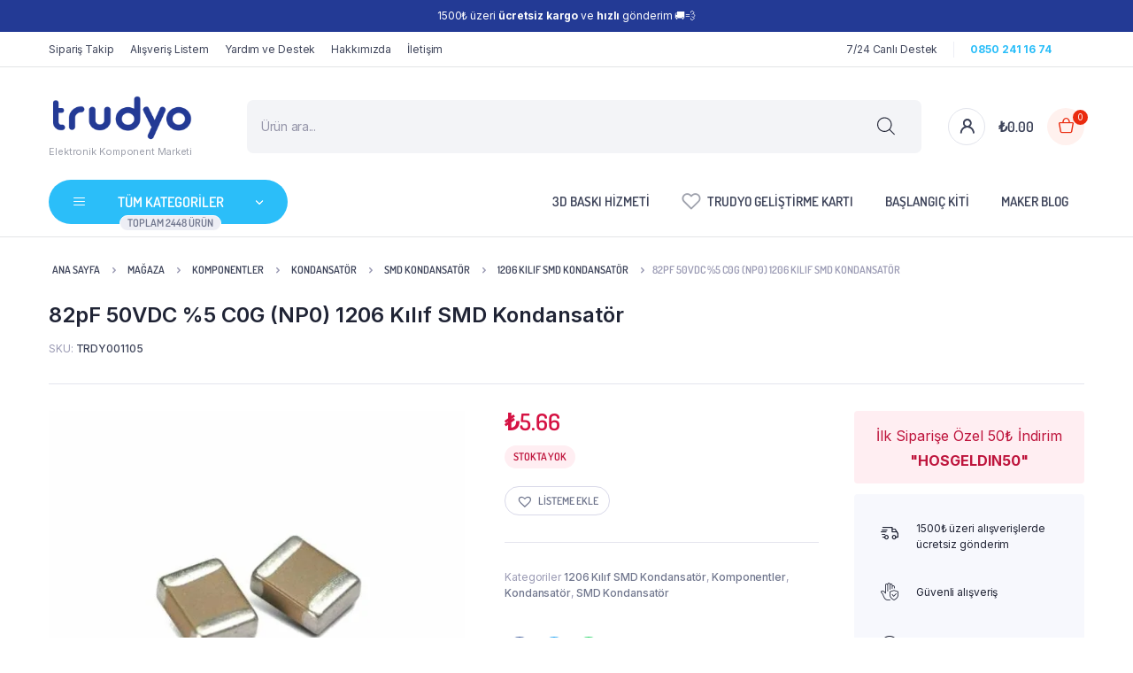

--- FILE ---
content_type: text/html; charset=UTF-8
request_url: https://trudyo.com/magaza/82pf-50vdc-5-c0g-np0-1206-kilif-smd-kondansator/
body_size: 102849
content:
<!DOCTYPE html>
<html lang="tr">
<head>
	<meta charset="UTF-8">
	<meta http-equiv="X-UA-Compatible" content="IE=edge">
	<meta name="viewport" content="width=device-width, initial-scale=1.0,maximum-scale=5">
	
	<!-- Google Tag Manager -->
    <script>(function(w,d,s,l,i){w[l]=w[l]||[];w[l].push({'gtm.start':
    new Date().getTime(),event:'gtm.js'});var f=d.getElementsByTagName(s)[0],
    j=d.createElement(s),dl=l!='dataLayer'?'&l='+l:'';j.async=true;j.src=
    'https://www.googletagmanager.com/gtm.js?id='+i+dl;f.parentNode.insertBefore(j,f);
    })(window,document,'script','dataLayer','GTM-WP459XR');</script>
    <!-- End Google Tag Manager -->
	
	<script type="text/javascript" src="[data-uri]" defer></script>
	

	<meta name='robots' content='index, follow, max-image-preview:large, max-snippet:-1, max-video-preview:-1' />

<!-- Google Tag Manager for WordPress by gtm4wp.com -->
<script data-cfasync="false" data-pagespeed-no-defer>
	var gtm4wp_datalayer_name = "dataLayer";
	var dataLayer = dataLayer || [];
	const gtm4wp_use_sku_instead = 0;
	const gtm4wp_currency = 'TRY';
	const gtm4wp_product_per_impression = 10;
	const gtm4wp_clear_ecommerce = false;
	const gtm4wp_datalayer_max_timeout = 2000;
</script>
<!-- End Google Tag Manager for WordPress by gtm4wp.com -->
	<!-- This site is optimized with the Yoast SEO Premium plugin v25.7.1 (Yoast SEO v26.9) - https://yoast.com/product/yoast-seo-premium-wordpress/ -->
	<title>82pF 50VDC %5 C0G (NP0) 1206 Kılıf SMD Kondansatör &#8211; Trudyo</title>
	<meta name="description" content="82pF 50VDC %5 C0G (NP0) 1206 Kılıf SMD Kondansatör indirimli fiyat ve aynı gün kargo avantajıyla Trudyo&#039;da! Üstelik 750₺ ve üzeri alışverişte kargo bedava." />
	<link rel="canonical" href="https://trudyo.com/magaza/82pf-50vdc-5-c0g-np0-1206-kilif-smd-kondansator/" />
	<meta property="og:locale" content="tr_TR" />
	<meta property="og:type" content="product" />
	<meta property="og:title" content="82pF 50VDC %5 C0G (NP0) 1206 Kılıf SMD Kondansatör &#8211; Trudyo" />
	<meta property="og:description" content="82pF 50VDC %5 C0G (NP0) 1206 Kılıf SMD Kondansatör indirimli fiyat ve aynı gün kargo avantajıyla Trudyo&#039;da! Üstelik 750₺ ve üzeri alışverişte kargo bedava." />
	<meta property="og:url" content="https://trudyo.com/magaza/82pf-50vdc-5-c0g-np0-1206-kilif-smd-kondansator/" />
	<meta property="og:site_name" content="Trudyo" />
	<meta property="article:modified_time" content="2025-12-21T14:50:45+00:00" />
	<meta property="og:image" content="https://trudyo.com/wp-content/uploads/2022/06/smd-kondansator.jpg" />
	<meta property="og:image:width" content="1024" />
	<meta property="og:image:height" content="921" />
	<meta property="og:image:type" content="image/jpeg" />
	<meta name="twitter:card" content="summary_large_image" />
	<meta name="twitter:site" content="@trudyocom" />
	<meta name="twitter:label1" content="Fiyat" />
	<meta name="twitter:data1" content="&#8378;5.66" />
	<meta name="twitter:label2" content="Durumu" />
	<meta name="twitter:data2" content="Stoklar tükendi" />
	<script type="application/ld+json" class="yoast-schema-graph">{"@context":"https://schema.org","@graph":[{"@type":["WebPage","ItemPage"],"@id":"https://trudyo.com/magaza/82pf-50vdc-5-c0g-np0-1206-kilif-smd-kondansator/","url":"https://trudyo.com/magaza/82pf-50vdc-5-c0g-np0-1206-kilif-smd-kondansator/","name":"82pF 50VDC %5 C0G (NP0) 1206 Kılıf SMD Kondansatör &#8211; Trudyo","isPartOf":{"@id":"https://trudyo.com/#website"},"primaryImageOfPage":{"@id":"https://trudyo.com/magaza/82pf-50vdc-5-c0g-np0-1206-kilif-smd-kondansator/#primaryimage"},"image":{"@id":"https://trudyo.com/magaza/82pf-50vdc-5-c0g-np0-1206-kilif-smd-kondansator/#primaryimage"},"thumbnailUrl":"https://trudyo.com/wp-content/uploads/2022/06/smd-kondansator.jpg","description":"82pF 50VDC %5 C0G (NP0) 1206 Kılıf SMD Kondansatör indirimli fiyat ve aynı gün kargo avantajıyla Trudyo'da! Üstelik 750₺ ve üzeri alışverişte kargo bedava.","breadcrumb":{"@id":"https://trudyo.com/magaza/82pf-50vdc-5-c0g-np0-1206-kilif-smd-kondansator/#breadcrumb"},"inLanguage":"tr","potentialAction":{"@type":"BuyAction","target":"https://trudyo.com/magaza/82pf-50vdc-5-c0g-np0-1206-kilif-smd-kondansator/"}},{"@type":"ImageObject","inLanguage":"tr","@id":"https://trudyo.com/magaza/82pf-50vdc-5-c0g-np0-1206-kilif-smd-kondansator/#primaryimage","url":"https://trudyo.com/wp-content/uploads/2022/06/smd-kondansator.jpg","contentUrl":"https://trudyo.com/wp-content/uploads/2022/06/smd-kondansator.jpg","width":1024,"height":921,"caption":"smd-kondansator"},{"@type":"BreadcrumbList","@id":"https://trudyo.com/magaza/82pf-50vdc-5-c0g-np0-1206-kilif-smd-kondansator/#breadcrumb","itemListElement":[{"@type":"ListItem","position":1,"name":"Anasayfa","item":"https://trudyo.com/"},{"@type":"ListItem","position":2,"name":"Mağaza","item":"https://trudyo.com/magaza/"},{"@type":"ListItem","position":3,"name":"Komponentler","item":"https://trudyo.com/urun-kategori/komponentler/"},{"@type":"ListItem","position":4,"name":"Kondansatör","item":"https://trudyo.com/urun-kategori/komponentler/kondansator/"},{"@type":"ListItem","position":5,"name":"SMD Kondansatör","item":"https://trudyo.com/urun-kategori/komponentler/kondansator/smd-kondansator/"},{"@type":"ListItem","position":6,"name":"1206 Kılıf SMD Kondansatör","item":"https://trudyo.com/urun-kategori/komponentler/kondansator/smd-kondansator/1206-kilif-smd-kondansator/"},{"@type":"ListItem","position":7,"name":"82pF 50VDC %5 C0G (NP0) 1206 Kılıf SMD Kondansatör"}]},{"@type":"WebSite","@id":"https://trudyo.com/#website","url":"https://trudyo.com/","name":"Trudyo","description":"Elektronik Komponent Marketi","publisher":{"@id":"https://trudyo.com/#organization"},"potentialAction":[{"@type":"SearchAction","target":{"@type":"EntryPoint","urlTemplate":"https://trudyo.com/?s={search_term_string}"},"query-input":{"@type":"PropertyValueSpecification","valueRequired":true,"valueName":"search_term_string"}}],"inLanguage":"tr"},{"@type":"Organization","@id":"https://trudyo.com/#organization","name":"Trudyo","url":"https://trudyo.com/","logo":{"@type":"ImageObject","inLanguage":"tr","@id":"https://trudyo.com/#/schema/logo/image/","url":"https://trudyo.com/wp-content/uploads/2022/06/Logo-FFFFFF-233A95.png","contentUrl":"https://trudyo.com/wp-content/uploads/2022/06/Logo-FFFFFF-233A95.png","width":2000,"height":2000,"caption":"Trudyo"},"image":{"@id":"https://trudyo.com/#/schema/logo/image/"},"sameAs":["https://www.facebook.com/trudyocom","https://x.com/trudyocom","https://www.instagram.com/trudyocom/","https://www.linkedin.com/company/trudyocom/","https://www.youtube.com/channel/UC1gdF4Lc8XK5MZFIJuAVjjQ"],"description":"Elektronik Komponent Marketi Trudyo, geliştirmeyi sevenleri binlerce çeşit elektronik malzeme ve ekipman ile biraraya getirir. Türkiye'nin her yerine ücretsiz ve aynı gün gönderim sağlar.","email":"info@trudyo.com","telephone":"08502411674","legalName":"Trudyo","foundingDate":"2021-01-14","taxID":"7291251982","numberOfEmployees":{"@type":"QuantitativeValue","minValue":"11","maxValue":"50"},"hasMerchantReturnPolicy":{"@type":"MerchantReturnPolicy","merchantReturnLink":"https://trudyo.com/yardim-ve-destek/"}}]}</script>
	<meta property="product:price:amount" content="5.66" />
	<meta property="product:price:currency" content="TRY" />
	<meta property="og:availability" content="out of stock" />
	<meta property="product:availability" content="out of stock" />
	<meta property="product:retailer_item_id" content="TRDY001105" />
	<meta property="product:condition" content="new" />
	<!-- / Yoast SEO Premium plugin. -->


<script type='application/javascript'  id='pys-version-script'>console.log('PixelYourSite Free version 11.2.0');</script>
<link rel='dns-prefetch' href='//fonts.googleapis.com' />
<link rel="alternate" type="application/rss+xml" title="Trudyo &raquo; akışı" href="https://trudyo.com/feed/" />
<link rel="alternate" type="application/rss+xml" title="Trudyo &raquo; yorum akışı" href="https://trudyo.com/comments/feed/" />
<link rel="alternate" type="application/rss+xml" title="Trudyo &raquo; 82pF 50VDC %5 C0G (NP0) 1206 Kılıf SMD Kondansatör yorum akışı" href="https://trudyo.com/magaza/82pf-50vdc-5-c0g-np0-1206-kilif-smd-kondansator/feed/" />
<link rel="alternate" title="oEmbed (JSON)" type="application/json+oembed" href="https://trudyo.com/wp-json/oembed/1.0/embed?url=https%3A%2F%2Ftrudyo.com%2Fmagaza%2F82pf-50vdc-5-c0g-np0-1206-kilif-smd-kondansator%2F" />
<link rel="alternate" title="oEmbed (XML)" type="text/xml+oembed" href="https://trudyo.com/wp-json/oembed/1.0/embed?url=https%3A%2F%2Ftrudyo.com%2Fmagaza%2F82pf-50vdc-5-c0g-np0-1206-kilif-smd-kondansator%2F&#038;format=xml" />
<style id='wp-img-auto-sizes-contain-inline-css' type='text/css'>
img:is([sizes=auto i],[sizes^="auto," i]){contain-intrinsic-size:3000px 1500px}
/*# sourceURL=wp-img-auto-sizes-contain-inline-css */
</style>
<link rel="preload" as="image" href="https://trudyo.com/wp-content/uploads/2022/06/logo.png"><link rel="preload" as="image" href="https://trudyo.com/wp-content/uploads/2022/06/logo.png"><link rel="preload" as="image" href="https://trudyo.com/wp-content/uploads/2022/06/logo.png"><link rel="preload" as="image" href="https://trudyo.com/wp-content/uploads/2022/06/smd-kondansator-600x540.jpg.webp">
<style id='wp-emoji-styles-inline-css' type='text/css'>

	img.wp-smiley, img.emoji {
		display: inline !important;
		border: none !important;
		box-shadow: none !important;
		height: 1em !important;
		width: 1em !important;
		margin: 0 0.07em !important;
		vertical-align: -0.1em !important;
		background: none !important;
		padding: 0 !important;
	}
/*# sourceURL=wp-emoji-styles-inline-css */
</style>
<link rel='stylesheet' id='wp-block-library-css' href='https://trudyo.com/wp-includes/css/dist/block-library/style.min.css?ver=6.9.1' type='text/css' media='all' />
<style id='classic-theme-styles-inline-css' type='text/css'>
/*! This file is auto-generated */
.wp-block-button__link{color:#fff;background-color:#32373c;border-radius:9999px;box-shadow:none;text-decoration:none;padding:calc(.667em + 2px) calc(1.333em + 2px);font-size:1.125em}.wp-block-file__button{background:#32373c;color:#fff;text-decoration:none}
/*# sourceURL=/wp-includes/css/classic-themes.min.css */
</style>
<link rel='stylesheet' id='mediaelement-css' href='https://trudyo.com/wp-includes/js/mediaelement/mediaelementplayer-legacy.min.css?ver=4.2.17' type='text/css' media='all' />
<link rel='stylesheet' id='wp-mediaelement-css' href='https://trudyo.com/wp-includes/js/mediaelement/wp-mediaelement.min.css?ver=6.9.1' type='text/css' media='all' />
<style id='jetpack-sharing-buttons-style-inline-css' type='text/css'>
.jetpack-sharing-buttons__services-list{display:flex;flex-direction:row;flex-wrap:wrap;gap:0;list-style-type:none;margin:5px;padding:0}.jetpack-sharing-buttons__services-list.has-small-icon-size{font-size:12px}.jetpack-sharing-buttons__services-list.has-normal-icon-size{font-size:16px}.jetpack-sharing-buttons__services-list.has-large-icon-size{font-size:24px}.jetpack-sharing-buttons__services-list.has-huge-icon-size{font-size:36px}@media print{.jetpack-sharing-buttons__services-list{display:none!important}}.editor-styles-wrapper .wp-block-jetpack-sharing-buttons{gap:0;padding-inline-start:0}ul.jetpack-sharing-buttons__services-list.has-background{padding:1.25em 2.375em}
/*# sourceURL=https://trudyo.com/wp-content/plugins/jetpack/_inc/blocks/sharing-buttons/view.css */
</style>
<style id='global-styles-inline-css' type='text/css'>
:root{--wp--preset--aspect-ratio--square: 1;--wp--preset--aspect-ratio--4-3: 4/3;--wp--preset--aspect-ratio--3-4: 3/4;--wp--preset--aspect-ratio--3-2: 3/2;--wp--preset--aspect-ratio--2-3: 2/3;--wp--preset--aspect-ratio--16-9: 16/9;--wp--preset--aspect-ratio--9-16: 9/16;--wp--preset--color--black: #000000;--wp--preset--color--cyan-bluish-gray: #abb8c3;--wp--preset--color--white: #ffffff;--wp--preset--color--pale-pink: #f78da7;--wp--preset--color--vivid-red: #cf2e2e;--wp--preset--color--luminous-vivid-orange: #ff6900;--wp--preset--color--luminous-vivid-amber: #fcb900;--wp--preset--color--light-green-cyan: #7bdcb5;--wp--preset--color--vivid-green-cyan: #00d084;--wp--preset--color--pale-cyan-blue: #8ed1fc;--wp--preset--color--vivid-cyan-blue: #0693e3;--wp--preset--color--vivid-purple: #9b51e0;--wp--preset--gradient--vivid-cyan-blue-to-vivid-purple: linear-gradient(135deg,rgb(6,147,227) 0%,rgb(155,81,224) 100%);--wp--preset--gradient--light-green-cyan-to-vivid-green-cyan: linear-gradient(135deg,rgb(122,220,180) 0%,rgb(0,208,130) 100%);--wp--preset--gradient--luminous-vivid-amber-to-luminous-vivid-orange: linear-gradient(135deg,rgb(252,185,0) 0%,rgb(255,105,0) 100%);--wp--preset--gradient--luminous-vivid-orange-to-vivid-red: linear-gradient(135deg,rgb(255,105,0) 0%,rgb(207,46,46) 100%);--wp--preset--gradient--very-light-gray-to-cyan-bluish-gray: linear-gradient(135deg,rgb(238,238,238) 0%,rgb(169,184,195) 100%);--wp--preset--gradient--cool-to-warm-spectrum: linear-gradient(135deg,rgb(74,234,220) 0%,rgb(151,120,209) 20%,rgb(207,42,186) 40%,rgb(238,44,130) 60%,rgb(251,105,98) 80%,rgb(254,248,76) 100%);--wp--preset--gradient--blush-light-purple: linear-gradient(135deg,rgb(255,206,236) 0%,rgb(152,150,240) 100%);--wp--preset--gradient--blush-bordeaux: linear-gradient(135deg,rgb(254,205,165) 0%,rgb(254,45,45) 50%,rgb(107,0,62) 100%);--wp--preset--gradient--luminous-dusk: linear-gradient(135deg,rgb(255,203,112) 0%,rgb(199,81,192) 50%,rgb(65,88,208) 100%);--wp--preset--gradient--pale-ocean: linear-gradient(135deg,rgb(255,245,203) 0%,rgb(182,227,212) 50%,rgb(51,167,181) 100%);--wp--preset--gradient--electric-grass: linear-gradient(135deg,rgb(202,248,128) 0%,rgb(113,206,126) 100%);--wp--preset--gradient--midnight: linear-gradient(135deg,rgb(2,3,129) 0%,rgb(40,116,252) 100%);--wp--preset--font-size--small: 13px;--wp--preset--font-size--medium: 20px;--wp--preset--font-size--large: 36px;--wp--preset--font-size--x-large: 42px;--wp--preset--spacing--20: 0.44rem;--wp--preset--spacing--30: 0.67rem;--wp--preset--spacing--40: 1rem;--wp--preset--spacing--50: 1.5rem;--wp--preset--spacing--60: 2.25rem;--wp--preset--spacing--70: 3.38rem;--wp--preset--spacing--80: 5.06rem;--wp--preset--shadow--natural: 6px 6px 9px rgba(0, 0, 0, 0.2);--wp--preset--shadow--deep: 12px 12px 50px rgba(0, 0, 0, 0.4);--wp--preset--shadow--sharp: 6px 6px 0px rgba(0, 0, 0, 0.2);--wp--preset--shadow--outlined: 6px 6px 0px -3px rgb(255, 255, 255), 6px 6px rgb(0, 0, 0);--wp--preset--shadow--crisp: 6px 6px 0px rgb(0, 0, 0);}:where(.is-layout-flex){gap: 0.5em;}:where(.is-layout-grid){gap: 0.5em;}body .is-layout-flex{display: flex;}.is-layout-flex{flex-wrap: wrap;align-items: center;}.is-layout-flex > :is(*, div){margin: 0;}body .is-layout-grid{display: grid;}.is-layout-grid > :is(*, div){margin: 0;}:where(.wp-block-columns.is-layout-flex){gap: 2em;}:where(.wp-block-columns.is-layout-grid){gap: 2em;}:where(.wp-block-post-template.is-layout-flex){gap: 1.25em;}:where(.wp-block-post-template.is-layout-grid){gap: 1.25em;}.has-black-color{color: var(--wp--preset--color--black) !important;}.has-cyan-bluish-gray-color{color: var(--wp--preset--color--cyan-bluish-gray) !important;}.has-white-color{color: var(--wp--preset--color--white) !important;}.has-pale-pink-color{color: var(--wp--preset--color--pale-pink) !important;}.has-vivid-red-color{color: var(--wp--preset--color--vivid-red) !important;}.has-luminous-vivid-orange-color{color: var(--wp--preset--color--luminous-vivid-orange) !important;}.has-luminous-vivid-amber-color{color: var(--wp--preset--color--luminous-vivid-amber) !important;}.has-light-green-cyan-color{color: var(--wp--preset--color--light-green-cyan) !important;}.has-vivid-green-cyan-color{color: var(--wp--preset--color--vivid-green-cyan) !important;}.has-pale-cyan-blue-color{color: var(--wp--preset--color--pale-cyan-blue) !important;}.has-vivid-cyan-blue-color{color: var(--wp--preset--color--vivid-cyan-blue) !important;}.has-vivid-purple-color{color: var(--wp--preset--color--vivid-purple) !important;}.has-black-background-color{background-color: var(--wp--preset--color--black) !important;}.has-cyan-bluish-gray-background-color{background-color: var(--wp--preset--color--cyan-bluish-gray) !important;}.has-white-background-color{background-color: var(--wp--preset--color--white) !important;}.has-pale-pink-background-color{background-color: var(--wp--preset--color--pale-pink) !important;}.has-vivid-red-background-color{background-color: var(--wp--preset--color--vivid-red) !important;}.has-luminous-vivid-orange-background-color{background-color: var(--wp--preset--color--luminous-vivid-orange) !important;}.has-luminous-vivid-amber-background-color{background-color: var(--wp--preset--color--luminous-vivid-amber) !important;}.has-light-green-cyan-background-color{background-color: var(--wp--preset--color--light-green-cyan) !important;}.has-vivid-green-cyan-background-color{background-color: var(--wp--preset--color--vivid-green-cyan) !important;}.has-pale-cyan-blue-background-color{background-color: var(--wp--preset--color--pale-cyan-blue) !important;}.has-vivid-cyan-blue-background-color{background-color: var(--wp--preset--color--vivid-cyan-blue) !important;}.has-vivid-purple-background-color{background-color: var(--wp--preset--color--vivid-purple) !important;}.has-black-border-color{border-color: var(--wp--preset--color--black) !important;}.has-cyan-bluish-gray-border-color{border-color: var(--wp--preset--color--cyan-bluish-gray) !important;}.has-white-border-color{border-color: var(--wp--preset--color--white) !important;}.has-pale-pink-border-color{border-color: var(--wp--preset--color--pale-pink) !important;}.has-vivid-red-border-color{border-color: var(--wp--preset--color--vivid-red) !important;}.has-luminous-vivid-orange-border-color{border-color: var(--wp--preset--color--luminous-vivid-orange) !important;}.has-luminous-vivid-amber-border-color{border-color: var(--wp--preset--color--luminous-vivid-amber) !important;}.has-light-green-cyan-border-color{border-color: var(--wp--preset--color--light-green-cyan) !important;}.has-vivid-green-cyan-border-color{border-color: var(--wp--preset--color--vivid-green-cyan) !important;}.has-pale-cyan-blue-border-color{border-color: var(--wp--preset--color--pale-cyan-blue) !important;}.has-vivid-cyan-blue-border-color{border-color: var(--wp--preset--color--vivid-cyan-blue) !important;}.has-vivid-purple-border-color{border-color: var(--wp--preset--color--vivid-purple) !important;}.has-vivid-cyan-blue-to-vivid-purple-gradient-background{background: var(--wp--preset--gradient--vivid-cyan-blue-to-vivid-purple) !important;}.has-light-green-cyan-to-vivid-green-cyan-gradient-background{background: var(--wp--preset--gradient--light-green-cyan-to-vivid-green-cyan) !important;}.has-luminous-vivid-amber-to-luminous-vivid-orange-gradient-background{background: var(--wp--preset--gradient--luminous-vivid-amber-to-luminous-vivid-orange) !important;}.has-luminous-vivid-orange-to-vivid-red-gradient-background{background: var(--wp--preset--gradient--luminous-vivid-orange-to-vivid-red) !important;}.has-very-light-gray-to-cyan-bluish-gray-gradient-background{background: var(--wp--preset--gradient--very-light-gray-to-cyan-bluish-gray) !important;}.has-cool-to-warm-spectrum-gradient-background{background: var(--wp--preset--gradient--cool-to-warm-spectrum) !important;}.has-blush-light-purple-gradient-background{background: var(--wp--preset--gradient--blush-light-purple) !important;}.has-blush-bordeaux-gradient-background{background: var(--wp--preset--gradient--blush-bordeaux) !important;}.has-luminous-dusk-gradient-background{background: var(--wp--preset--gradient--luminous-dusk) !important;}.has-pale-ocean-gradient-background{background: var(--wp--preset--gradient--pale-ocean) !important;}.has-electric-grass-gradient-background{background: var(--wp--preset--gradient--electric-grass) !important;}.has-midnight-gradient-background{background: var(--wp--preset--gradient--midnight) !important;}.has-small-font-size{font-size: var(--wp--preset--font-size--small) !important;}.has-medium-font-size{font-size: var(--wp--preset--font-size--medium) !important;}.has-large-font-size{font-size: var(--wp--preset--font-size--large) !important;}.has-x-large-font-size{font-size: var(--wp--preset--font-size--x-large) !important;}
:where(.wp-block-post-template.is-layout-flex){gap: 1.25em;}:where(.wp-block-post-template.is-layout-grid){gap: 1.25em;}
:where(.wp-block-term-template.is-layout-flex){gap: 1.25em;}:where(.wp-block-term-template.is-layout-grid){gap: 1.25em;}
:where(.wp-block-columns.is-layout-flex){gap: 2em;}:where(.wp-block-columns.is-layout-grid){gap: 2em;}
:root :where(.wp-block-pullquote){font-size: 1.5em;line-height: 1.6;}
/*# sourceURL=global-styles-inline-css */
</style>
<link rel='stylesheet' id='3dprint-frontend-global.css-css' href='https://trudyo.com/wp-content/plugins/3dprint/includes/css/3dprint-frontend-global.css?ver=4.2.7.2' type='text/css' media='all' />
<link rel='stylesheet' id='3dprint-frontend.css-css' href='https://trudyo.com/wp-content/plugins/3dprint/includes/css/3dprint-frontend.css?ver=4.2.7.2' type='text/css' media='all' />
<style id='3dprint-frontend.css-inline-css' type='text/css'>

			.progress-button[data-perspective] .content { 
			 	background: #1d9650;
			}

			.progress-button .progress { 
				background: #148544; 
			}

			.progress-button .progress-inner { 
				background: #0e7138; 
			}
			.progress-button[data-style='rotate-angle-bottom'] .progress {
				box-shadow: 0 -1px 0 #0e7138;
			}
			.progress-button {
				color: #fff;
			}
			.progress-button .content::before,
			.progress-button .content::after  {
				color: #fff;
			}
			.p3d-btn-primary {
			 	background: #1d9650;
				color: #fff;
			}
			.p3d-badge-primary {
			 	background: #1d9650;
				color: #fff;
			}
			.p3d-postprocessing .select2-results__option[aria-selected=true]:before {
			 	background-color: #1d9650;
			}
			.select2-results__option[aria-disabled=true] {
				display:none;
			}
			.p3d-tick {
				color: #1d9650;
			}

			@media only screen and (max-width: 768px) {
				.plupload_filelist li.plupload_delete > div.plupload_file_name:before {
					content: "Filename:";
				}
				.plupload_filelist li.plupload_delete > div.plupload_file_price:before {
					content: "Price:";
				}
				.plupload_filelist li.plupload_delete > div.plupload_file_qty:before {
					content: "QTY:";
				}
				.plupload_filelist li.plupload_delete > div.plupload_file_action:before {
					content: "Action:";
				}
				.plupload_filelist li.plupload_delete > div.plupload_file_status:before {
					content: "Status:";
				}
				.plupload_filelist li.plupload_delete > div.plupload_file_size:before {
					content: "Size:";
				}
			}
		

				.product.has-default-attributes.has-children > .images {
					opacity:1 !important;
				}
				@media screen and (max-width: 400px) {
				   .product.has-default-attributes.has-children > .images { 
				    float: none;
				    margin-right:0;
				    width:auto;
				    border:0;
				    border-bottom:2px solid #000;    
				  }
				}
				@media screen and (max-width:800px){
					.product.has-default-attributes.has-children > .images  {
						width: auto !important;
					}

				}
			
/*# sourceURL=3dprint-frontend.css-inline-css */
</style>
<link rel='stylesheet' id='component.css-css' href='https://trudyo.com/wp-content/plugins/3dprint/includes/ext/ProgressButtonStyles/css/component.css?ver=4.2.7.2' type='text/css' media='all' />
<link rel='stylesheet' id='nouislider.min.css-css' href='https://trudyo.com/wp-content/plugins/3dprint/includes/ext/noUiSlider/nouislider.min.css?ver=4.2.7.2' type='text/css' media='all' />
<link rel='stylesheet' id='bxslider.css-css' href='https://trudyo.com/wp-content/plugins/3dprint/includes/ext/bxslider/css/jquery.bxslider.css?ver=4.2.7.2' type='text/css' media='all' />
<link rel='stylesheet' id='easyaspie-main.css-css' href='https://trudyo.com/wp-content/plugins/3dprint/includes/ext/easyaspie/assets/css/main.css?ver=4.2.7.2' type='text/css' media='all' />
<link rel='stylesheet' id='p3d-extruder-css-css' href='https://trudyo.com/wp-content/plugins/3dprint/includes/ext/mb.extruder/mbExtruder.css?ver=4.2.7.2' type='text/css' media='all' />
<link rel='stylesheet' id='jquery.plupload.queue.css-css' href='https://trudyo.com/wp-content/plugins/3dprint/includes/ext/plupload/jquery.plupload.queue/css/jquery.plupload.queue.css?ver=4.2.7.2' type='text/css' media='all' />
<link rel='stylesheet' id='magnify.css-css' href='https://trudyo.com/wp-content/plugins/3dprint/includes/ext/magnify/css/magnify.css?ver=4.2.7.2' type='text/css' media='all' />
<link rel='stylesheet' id='stellarnav.css-css' href='https://trudyo.com/wp-content/plugins/3dprint/includes/ext/stellarnav/css/stellarnav.css?ver=4.2.7.2' type='text/css' media='all' />
<link rel='stylesheet' id='prettyPhoto.css-css' href='https://trudyo.com/wp-content/plugins/3dprint/includes/ext/prettyPhoto/css/prettyPhoto.css?ver=4.2.7.2' type='text/css' media='all' />
<link rel='stylesheet' id='tippy-light.css-css' href='https://trudyo.com/wp-content/plugins/3dprint/includes/ext/tippy/tippy-light.css?ver=4.2.7.2' type='text/css' media='all' />
<link rel='stylesheet' id='contact-form-7-css' href='https://trudyo.com/wp-content/plugins/contact-form-7/includes/css/styles.css?ver=6.1.4' type='text/css' media='all' />
<link rel='stylesheet' id='select2-css' href='https://trudyo.com/wp-content/plugins/woocommerce/assets/css/select2.css?ver=10.4.3' type='text/css' media='all' />
<link rel='stylesheet' id='photoswipe-css' href='https://trudyo.com/wp-content/plugins/woocommerce/assets/css/photoswipe/photoswipe.min.css?ver=10.4.3' type='text/css' media='all' />
<link rel='stylesheet' id='photoswipe-default-skin-css' href='https://trudyo.com/wp-content/plugins/woocommerce/assets/css/photoswipe/default-skin/default-skin.min.css?ver=10.4.3' type='text/css' media='all' />
<style id='woocommerce-inline-inline-css' type='text/css'>
.woocommerce form .form-row .required { visibility: visible; }
/*# sourceURL=woocommerce-inline-inline-css */
</style>
<link rel='stylesheet' id='bacola-ajax-search-css' href='https://trudyo.com/wp-content/plugins/bacola-core/woocommerce-filter/ajax-search/css/ajax-search.css?ver=1.0' type='text/css' media='all' />
<link rel='stylesheet' id='dgwt-wcas-style-css' href='https://trudyo.com/wp-content/plugins/ajax-search-for-woocommerce-premium/assets/css/style.min.css?ver=1.32.2' type='text/css' media='all' />
<link rel='preload' as='font' type='font/woff2' crossorigin='anonymous' id='tinvwl-webfont-font-css' href='https://trudyo.com/wp-content/plugins/ti-woocommerce-wishlist/assets/fonts/tinvwl-webfont.woff2?ver=xu2uyi'  media='all' />
<link rel='stylesheet' id='tinvwl-webfont-css' href='https://trudyo.com/wp-content/plugins/ti-woocommerce-wishlist/assets/css/webfont.min.css?ver=2.11.1' type='text/css' media='all' />
<link rel='stylesheet' id='tinvwl-css' href='https://trudyo.com/wp-content/plugins/ti-woocommerce-wishlist/assets/css/public.min.css?ver=2.11.1' type='text/css' media='all' />
<link rel='stylesheet' id='bootstrap-css' href='https://trudyo.com/wp-content/themes/bacola/assets/css/bootstrap.min.css?ver=1.0' type='text/css' media='all' />
<link rel='stylesheet' id='bacola-base-css' href='https://trudyo.com/wp-content/themes/bacola/assets/css/base.css?ver=1.0' type='text/css' media='all' />
<link rel='stylesheet' id='bacola-font-dmsans-css' href='//fonts.googleapis.com/css2?family=Inter:wght@100;200;300;400;500;600;700;800;900&#038;subset=latin,latin-ext' type='text/css' media='all' />
<link rel='stylesheet' id='bacola-font-crimson-css' href='//fonts.googleapis.com/css2?family=Dosis:wght@200;300;400;500;600;700;800&#038;subset=latin,latin-ext' type='text/css' media='all' />
<link rel='stylesheet' id='bacola-style-css' href='https://trudyo.com/wp-content/themes/bacola-child/style.css?ver=6.9.1' type='text/css' media='all' />
<link rel='stylesheet' id='elementor-frontend-css' href='https://trudyo.com/wp-content/plugins/elementor/assets/css/frontend.min.css?ver=3.34.0' type='text/css' media='all' />
<link rel='stylesheet' id='widget-image-css' href='https://trudyo.com/wp-content/plugins/elementor/assets/css/widget-image.min.css?ver=3.34.0' type='text/css' media='all' />
<link rel='stylesheet' id='widget-heading-css' href='https://trudyo.com/wp-content/plugins/elementor/assets/css/widget-heading.min.css?ver=3.34.0' type='text/css' media='all' />
<link rel='stylesheet' id='widget-social-icons-css' href='https://trudyo.com/wp-content/plugins/elementor/assets/css/widget-social-icons.min.css?ver=3.34.0' type='text/css' media='all' />
<link rel='stylesheet' id='e-apple-webkit-css' href='https://trudyo.com/wp-content/plugins/elementor/assets/css/conditionals/apple-webkit.min.css?ver=3.34.0' type='text/css' media='all' />
<link rel='stylesheet' id='widget-nav-menu-css' href='https://trudyo.com/wp-content/plugins/elementor-pro/assets/css/widget-nav-menu.min.css?ver=3.31.3' type='text/css' media='all' />
<link rel='stylesheet' id='e-animation-float-css' href='https://trudyo.com/wp-content/plugins/elementor/assets/lib/animations/styles/e-animation-float.min.css?ver=3.34.0' type='text/css' media='all' />
<link rel='stylesheet' id='e-animation-fadeIn-css' href='https://trudyo.com/wp-content/plugins/elementor/assets/lib/animations/styles/fadeIn.min.css?ver=3.34.0' type='text/css' media='all' />
<link rel='stylesheet' id='e-popup-css' href='https://trudyo.com/wp-content/plugins/elementor-pro/assets/css/conditionals/popup.min.css?ver=3.31.3' type='text/css' media='all' />
<link rel='stylesheet' id='elementor-icons-css' href='https://trudyo.com/wp-content/plugins/elementor/assets/lib/eicons/css/elementor-icons.min.css?ver=5.45.0' type='text/css' media='all' />
<link rel='stylesheet' id='elementor-post-6-css' href='https://trudyo.com/wp-content/uploads/elementor/css/post-6.css?ver=1770146858' type='text/css' media='all' />
<link rel='stylesheet' id='elementor-post-4439-css' href='https://trudyo.com/wp-content/uploads/elementor/css/post-4439.css?ver=1770146729' type='text/css' media='all' />
<link rel='stylesheet' id='elementor-post-16871-css' href='https://trudyo.com/wp-content/uploads/elementor/css/post-16871.css?ver=1770146729' type='text/css' media='all' />
<link rel='stylesheet' id='parent-style-css' href='https://trudyo.com/wp-content/themes/bacola/style.css?ver=6.9.1' type='text/css' media='all' />
<link rel='stylesheet' id='bacola-child-style-css' href='https://trudyo.com/wp-content/themes/bacola-child/style.css?ver=1.1.6' type='text/css' media='all' />
<link rel='stylesheet' id='elementor-gf-local-roboto-css' href='https://trudyo.com/wp-content/uploads/elementor/google-fonts/css/roboto.css?ver=1742253569' type='text/css' media='all' />
<link rel='stylesheet' id='elementor-gf-local-robotoslab-css' href='https://trudyo.com/wp-content/uploads/elementor/google-fonts/css/robotoslab.css?ver=1742253572' type='text/css' media='all' />
<link rel='stylesheet' id='elementor-gf-local-dosis-css' href='https://trudyo.com/wp-content/uploads/elementor/google-fonts/css/dosis.css?ver=1742253574' type='text/css' media='all' />
<link rel='stylesheet' id='elementor-gf-local-montserrat-css' href='https://trudyo.com/wp-content/uploads/elementor/google-fonts/css/montserrat.css?ver=1742253577' type='text/css' media='all' />
<link rel='stylesheet' id='elementor-icons-shared-0-css' href='https://trudyo.com/wp-content/plugins/elementor/assets/lib/font-awesome/css/fontawesome.min.css?ver=5.15.3' type='text/css' media='all' />
<link rel='stylesheet' id='elementor-icons-fa-brands-css' href='https://trudyo.com/wp-content/plugins/elementor/assets/lib/font-awesome/css/brands.min.css?ver=5.15.3' type='text/css' media='all' />
<link rel='stylesheet' id='elementor-icons-fa-solid-css' href='https://trudyo.com/wp-content/plugins/elementor/assets/lib/font-awesome/css/solid.min.css?ver=5.15.3' type='text/css' media='all' />
<script type="text/template" id="tmpl-variation-template">
	<div class="woocommerce-variation-description">{{{ data.variation.variation_description }}}</div>
	<div class="woocommerce-variation-price">{{{ data.variation.price_html }}}</div>
	<div class="woocommerce-variation-availability">{{{ data.variation.availability_html }}}</div>
</script>
<script type="text/template" id="tmpl-unavailable-variation-template">
	<p role="alert">Maalesef, bu ürün mevcut değil. Lütfen farklı bir kombinasyon seçin.</p>
</script>
<script type="text/javascript" id="jquery-core-js-extra" src="[data-uri]" defer></script>
<script type="text/javascript" src="https://trudyo.com/wp-includes/js/jquery/jquery.min.js?ver=3.7.1" id="jquery-core-js"></script>
<script type="text/javascript" src="https://trudyo.com/wp-includes/js/jquery/jquery-migrate.min.js?ver=3.4.1" id="jquery-migrate-js" defer data-deferred="1"></script>
<script type="text/javascript" src="https://trudyo.com/wp-content/plugins/3dprint/includes/ext/tippy/popper.js?ver=4.2.7.2" id="popper.js-js" defer data-deferred="1"></script>
<script type="text/javascript" src="https://trudyo.com/wp-content/plugins/3dprint/includes/ext/tippy/tippy.min.js?ver=4.2.7.2" id="tippy.js-js" defer data-deferred="1"></script>
<script type="text/javascript" src="https://trudyo.com/wp-content/plugins/3dprint/includes/ext/ProgressButtonStyles/js/modernizr.custom.js?ver=4.2.7.2" id="modernizr.custom.js-js" defer data-deferred="1"></script>
<script type="text/javascript" src="https://trudyo.com/wp-content/plugins/3dprint/includes/ext/bxslider/js/jquery.bxslider.js?ver=4.2.7.2" id="jquery.bxslider.js-js" defer data-deferred="1"></script>
<script type="text/javascript" src="https://trudyo.com/wp-content/plugins/3dprint/includes/ext/sticky-element/jquery.stickyelement.js?ver=4.2.7.2" id="jquery.stickyelement.js-js" defer data-deferred="1"></script>
<script type="text/javascript" src="https://trudyo.com/wp-content/plugins/3dprint/includes/ext/steps/jquery.accordion-wizard.js?ver=4.2.7.2" id="jquery.accordion-wizard.js-js" defer data-deferred="1"></script>
<script type="text/javascript" src="https://trudyo.com/wp-content/plugins/3dprint/includes/ext/dxf-parser/dxf-parser.js?ver=4.2.7.2" id="dxf-parser.js-js" defer data-deferred="1"></script>
<script type="text/javascript" src="https://trudyo.com/wp-content/plugins/3dprint/includes/ext/threejs/three.min.js?ver=4.2.7.2" id="p3d-threejs-js" defer data-deferred="1"></script>
<script type="text/javascript" src="https://trudyo.com/wp-content/plugins/3dprint/includes/ext/threejs/js/Detector.js?ver=4.2.7.2" id="p3d-threejs-detector-js" defer data-deferred="1"></script>
<script type="text/javascript" src="https://trudyo.com/wp-content/plugins/3dprint/includes/ext/threejs/js/Mirror.js?ver=4.2.7.2" id="p3d-threejs-mirror-js" defer data-deferred="1"></script>
<script type="text/javascript" src="https://trudyo.com/wp-content/plugins/3dprint/includes/ext/threejs/js/objects/Reflector.js?ver=4.2.7.2" id="p3d-threejs-reflector-js" defer data-deferred="1"></script>
<script type="text/javascript" src="https://trudyo.com/wp-content/plugins/3dprint/includes/ext/threejs/js/controls/OrbitControls.js?ver=4.2.7.2" id="p3d-threejs-controls-js" defer data-deferred="1"></script>
<script type="text/javascript" src="https://trudyo.com/wp-content/plugins/3dprint/includes/ext/threejs/js/renderers/CanvasRenderer.js?ver=4.2.7.2" id="p3d-threejs-canvas-renderer-js" defer data-deferred="1"></script>
<script type="text/javascript" src="https://trudyo.com/wp-content/plugins/3dprint/includes/ext/threejs/js/renderers/Projector.js?ver=4.2.7.2" id="p3d-threejs-projector-renderer-js" defer data-deferred="1"></script>
<script type="text/javascript" src="https://trudyo.com/wp-content/plugins/3dprint/includes/ext/threejs/js/loaders/STLLoader.js?ver=4.2.7.2" id="p3d-threejs-stl-loader-js" defer data-deferred="1"></script>
<script type="text/javascript" src="https://trudyo.com/wp-content/plugins/3dprint/includes/ext/threejs/js/loaders/OBJLoader.js?ver=4.2.7.2" id="p3d-threejs-obj-loader-js" defer data-deferred="1"></script>
<script type="text/javascript" src="https://trudyo.com/wp-content/plugins/3dprint/includes/ext/threejs/js/loaders/MTLLoader.js?ver=4.2.7.2" id="p3d-threejs-mtl-loader-js" defer data-deferred="1"></script>
<script type="text/javascript" src="https://trudyo.com/wp-content/plugins/3dprint/includes/ext/threejs/js/loaders/DXFLoader.js?ver=4.2.7.2" id="p3d-threejs-dxf-loader-js" defer data-deferred="1"></script>
<script type="text/javascript" src="https://trudyo.com/wp-content/plugins/3dprint/includes/ext/dxf-parser/three-dxf.js?ver=4.2.7.2" id="three-dxf.js-js" defer data-deferred="1"></script>
<script type="text/javascript" src="https://trudyo.com/wp-content/plugins/3dprint/includes/ext/threex/threex.dilategeometry.js?ver=4.2.7.2" id="p3d-threex-dilategeometry-js" defer data-deferred="1"></script>
<script type="text/javascript" src="https://trudyo.com/wp-content/plugins/3dprint/includes/ext/threex/threex.atmospherematerial.js?ver=4.2.7.2" id="p3d-threex-atmospherematerial-js" defer data-deferred="1"></script>
<script type="text/javascript" src="https://trudyo.com/wp-content/plugins/3dprint/includes/ext/threex/threex.geometricglowmesh.js?ver=4.2.7.2" id="p3d-threex-geometricglowmesh-js" defer data-deferred="1"></script>
<script type="text/javascript" src="https://trudyo.com/wp-content/plugins/3dprint/includes/ext/mb.extruder/jquery.hoverIntent.min.js?ver=4.2.7.2" id="p3d-extruder-hoverintent-js" defer data-deferred="1"></script>
<script type="text/javascript" src="https://trudyo.com/wp-content/plugins/3dprint/includes/ext/mb.extruder/jquery.mb.flipText.js?ver=4.2.7.2" id="p3d-extruder-fliptext-js" defer data-deferred="1"></script>
<script type="text/javascript" src="https://trudyo.com/wp-content/plugins/3dprint/includes/ext/mb.extruder/mbExtruder.js?ver=4.2.7.2" id="p3d-extruder-js" defer data-deferred="1"></script>
<script type="text/javascript" src="https://trudyo.com/wp-content/plugins/3dprint/includes/ext/magnify/js/jquery.magnify.js?ver=4.2.7.2" id="jquery.magnify.js-js" defer data-deferred="1"></script>
<script type="text/javascript" src="https://trudyo.com/wp-content/plugins/3dprint/includes/ext/prettyPhoto/js/jquery.prettyPhoto.min.js?ver=4.2.7.2" id="jquery.prettyPhoto.min.js-js" defer data-deferred="1"></script>
<script type="text/javascript" src="https://trudyo.com/wp-content/plugins/3dprint/includes/ext/prettyPhoto/js/jquery.prettyPhoto.init.min.js?ver=4.2.7.2" id="jquery.prettyPhoto.init.min.js-js" defer data-deferred="1"></script>
<script type="text/javascript" src="https://trudyo.com/wp-content/plugins/3dprint/includes/ext/plupload/plupload.full.min.js?ver=4.2.7.2" id="plupload.full.min.js-js" defer data-deferred="1"></script>
<script type="text/javascript" src="https://trudyo.com/wp-content/plugins/3dprint/includes/ext/plupload/jquery.plupload.queue/jquery.plupload.queue.js?ver=4.2.7.2" id="jquery.plupload.queue.js-js" defer data-deferred="1"></script>
<script type="text/javascript" src="https://trudyo.com/wp-content/plugins/3dprint/includes/ext/ProgressButtonStyles/js/classie.js?ver=4.2.7.2" id="classie.js-js" defer data-deferred="1"></script>
<script type="text/javascript" src="https://trudyo.com/wp-content/plugins/3dprint/includes/ext/ProgressButtonStyles/js/progressButton.js?ver=4.2.7.2" id="progressButton.js-js" defer data-deferred="1"></script>
<script type="text/javascript" src="https://trudyo.com/wp-content/plugins/3dprint/includes/ext/event-manager/event-manager.js?ver=4.2.7.2" id="event-manager.js-js" defer data-deferred="1"></script>
<script type="text/javascript" src="https://trudyo.com/wp-content/plugins/3dprint/includes/ext/accounting/accounting.min.js?ver=4.2.7.2" id="accounting.js-js" defer data-deferred="1"></script>
<script type="text/javascript" src="https://trudyo.com/wp-content/plugins/3dprint/includes/ext/noUiSlider/nouislider.min.js?ver=4.2.7.2" id="nouislider.min.js-js" defer data-deferred="1"></script>
<script type="text/javascript" src="https://trudyo.com/wp-content/plugins/3dprint/includes/ext/easyaspie/assets/js/superfish.js?ver=4.2.7.2" id="easyaspie.superfish.js-js" defer data-deferred="1"></script>
<script type="text/javascript" src="https://trudyo.com/wp-content/plugins/3dprint/includes/ext/easyaspie/assets/js/easyaspie.js?ver=4.2.7.2" id="easyaspie.js-js" defer data-deferred="1"></script>
<script type="text/javascript" src="https://trudyo.com/wp-content/plugins/3dprint/includes/ext/stellarnav/js/stellarnav.js?ver=4.2.7.2" id="stellarnav.js-js" defer data-deferred="1"></script>
<script type="text/javascript" src="https://trudyo.com/wp-content/plugins/woocommerce/assets/js/jquery-cookie/jquery.cookie.min.js?ver=1.4.1-wc.10.4.3" id="wc-jquery-cookie-js" data-wp-strategy="defer"></script>
<script type="text/javascript" id="3dprint-frontend.js-js-extra" src="[data-uri]" defer></script>
<script type="text/javascript" src="https://trudyo.com/wp-content/plugins/3dprint/includes/js/3dprint-frontend.js?ver=4.2.7.2" id="3dprint-frontend.js-js" defer data-deferred="1"></script>
<script type="text/javascript" src="https://trudyo.com/wp-content/plugins/3dprint/includes/js/3dprint-frontend-bulk.js?ver=4.2.7.2" id="3dprint-frontend-bulk.js-js" defer data-deferred="1"></script>
<script type="text/javascript" src="https://trudyo.com/wp-content/plugins/3dprint/includes/ext/plupload/i18n/tr.js?ver=4.2.7.2" id="tr.js-js" defer data-deferred="1"></script>
<script type="text/javascript" src="https://trudyo.com/wp-content/plugins/woocommerce/assets/js/select2/select2.full.min.js?ver=4.0.3-wc.10.4.3" id="wc-select2-js" defer="defer" data-wp-strategy="defer"></script>
<script type="text/javascript" src="https://trudyo.com/wp-content/plugins/woocommerce/assets/js/jquery-blockui/jquery.blockUI.min.js?ver=2.7.0-wc.10.4.3" id="wc-jquery-blockui-js" data-wp-strategy="defer"></script>
<script type="text/javascript" id="wc-add-to-cart-js-extra" src="[data-uri]" defer></script>
<script type="text/javascript" src="https://trudyo.com/wp-content/plugins/woocommerce/assets/js/frontend/add-to-cart.min.js?ver=10.4.3" id="wc-add-to-cart-js" defer="defer" data-wp-strategy="defer"></script>
<script type="text/javascript" src="https://trudyo.com/wp-content/plugins/woocommerce/assets/js/flexslider/jquery.flexslider.min.js?ver=2.7.2-wc.10.4.3" id="wc-flexslider-js" defer="defer" data-wp-strategy="defer"></script>
<script type="text/javascript" src="https://trudyo.com/wp-content/plugins/woocommerce/assets/js/photoswipe/photoswipe.min.js?ver=4.1.1-wc.10.4.3" id="wc-photoswipe-js" defer="defer" data-wp-strategy="defer"></script>
<script type="text/javascript" src="https://trudyo.com/wp-content/plugins/woocommerce/assets/js/photoswipe/photoswipe-ui-default.min.js?ver=4.1.1-wc.10.4.3" id="wc-photoswipe-ui-default-js" defer="defer" data-wp-strategy="defer"></script>
<script type="text/javascript" id="wc-single-product-js-extra" src="[data-uri]" defer></script>
<script type="text/javascript" src="https://trudyo.com/wp-content/plugins/woocommerce/assets/js/frontend/single-product.min.js?ver=10.4.3" id="wc-single-product-js" defer="defer" data-wp-strategy="defer"></script>
<script type="text/javascript" src="https://trudyo.com/wp-content/plugins/woocommerce/assets/js/js-cookie/js.cookie.min.js?ver=2.1.4-wc.10.4.3" id="wc-js-cookie-js" data-wp-strategy="defer"></script>
<script type="text/javascript" id="woocommerce-js-extra" src="[data-uri]" defer></script>
<script type="text/javascript" src="https://trudyo.com/wp-content/plugins/woocommerce/assets/js/frontend/woocommerce.min.js?ver=10.4.3" id="woocommerce-js" defer="defer" data-wp-strategy="defer"></script>
<script type="text/javascript" id="bacola-ajax-search-js-extra" src="[data-uri]" defer></script>
<script type="text/javascript" src="https://trudyo.com/wp-content/plugins/bacola-core/woocommerce-filter/ajax-search/js/ajax-search.js?ver=1.0" id="bacola-ajax-search-js" defer data-deferred="1"></script>
<script type="text/javascript" src="https://trudyo.com/wp-includes/js/underscore.min.js?ver=1.13.7" id="underscore-js" defer data-deferred="1"></script>
<script type="text/javascript" id="wp-util-js-extra" src="[data-uri]" defer></script>
<script type="text/javascript" src="https://trudyo.com/wp-includes/js/wp-util.min.js?ver=6.9.1" id="wp-util-js" defer data-deferred="1"></script>
<script type="text/javascript" id="wc-add-to-cart-variation-js-extra" src="[data-uri]" defer></script>
<script type="text/javascript" src="https://trudyo.com/wp-content/plugins/woocommerce/assets/js/frontend/add-to-cart-variation.min.js?ver=10.4.3" id="wc-add-to-cart-variation-js" defer="defer" data-wp-strategy="defer"></script>
<script type="text/javascript" src="https://trudyo.com/wp-content/themes/bacola/includes/pjax/js/helpers.js?ver=1.0" id="pjax-helpers-js" defer data-deferred="1"></script>
<script type="text/javascript" src="https://trudyo.com/wp-content/plugins/pixelyoursite/dist/scripts/jquery.bind-first-0.2.3.min.js?ver=0.2.3" id="jquery-bind-first-js" defer data-deferred="1"></script>
<script type="text/javascript" src="https://trudyo.com/wp-content/plugins/pixelyoursite/dist/scripts/js.cookie-2.1.3.min.js?ver=2.1.3" id="js-cookie-pys-js" defer data-deferred="1"></script>
<script type="text/javascript" src="https://trudyo.com/wp-content/plugins/pixelyoursite/dist/scripts/tld.min.js?ver=2.3.1" id="js-tld-js" defer data-deferred="1"></script>
<script type="text/javascript" id="pys-js-extra" src="[data-uri]" defer></script>
<script type="text/javascript" src="https://trudyo.com/wp-content/plugins/pixelyoursite/dist/scripts/public.js?ver=11.2.0" id="pys-js" defer data-deferred="1"></script>
<link rel="https://api.w.org/" href="https://trudyo.com/wp-json/" /><link rel="alternate" title="JSON" type="application/json" href="https://trudyo.com/wp-json/wp/v2/product/3141" /><link rel="EditURI" type="application/rsd+xml" title="RSD" href="https://trudyo.com/xmlrpc.php?rsd" />
<meta name="generator" content="WordPress 6.9.1" />
<meta name="generator" content="WooCommerce 10.4.3" />
<link rel='shortlink' href='https://trudyo.com/?p=3141' />

<style type="text/css">















.site-header .header-top  {
	background-color: ;
	color:;
}

.header-main.header-wrapper , .site-header .header-nav {
	background-color: ;
}

.site-header .header-top .site-menu .menu .menu-item:hover > a {
	color:;
}

.site-location a  {
	background-color: ;
	color:;
	border-color:;
}

.site-location a:hover  {
	background-color: ;
	color:;
	border-color:;
}

.site-location a .current-location{
	color:;
}

.site-location a .current-location:hover{
	color:;
}

.site-location a:after{
	color:;
}

.site-header .header-main .header-search .dgwt-wcas-search-form input[type="search"]  {
	background-color: ;
	color:;
	border-color:;
}

.dgwt-wcas-sf-wrapp:after{
	color:;
}

.site-header .header-buttons .header-login.bordered .button-icon{
	background-color:;
	border-color:;
	
}

.site-header .header-buttons .header-login.bordered .button-icon i{
	color:;
}

.header-cart .cart-price bdi{
	color:;
}

@media screen and (min-width: 48rem){
	.site-header .header-buttons .bordered.header-cart .button-icon{
		background-color:;
		border-color:;	
	}
}

@media screen and (min-width: 48rem){
	.site-header .header-buttons .bordered.header-cart .button-icon i{
		color:;
	}
}

.site-header .header-buttons .cart-count-icon{
	background-color:;
	color:;	
}

.menu-list li.link-parent > a{
	color:;	
}

.menu-list li.link-parent > a:hover{
	color:;	
}

.site-header .all-categories .dropdown-categories{
	background-color:;
	border-color:;	
}

.site-header .all-categories > a{
	background-color:;
	color:;
}

.site-header .all-categories > a i , .site-header .all-categories > a:after{
	color:;	
}

.site-header .all-categories > a .description{
	background-color:;
	border-color:;	
	color:;
}

.site-header .primary-menu .menu > .menu-item > a , .site-header .primary-menu .menu .sub-menu .menu-item > a{
	color:;
}

.site-header .primary-menu .menu > .menu-item > a:hover , .site-header .primary-menu .menu .sub-menu .menu-item:hover > a , .site-header .primary-menu .menu > .menu-item:hover > a{
	color:;
}

.site-footer .footer-iconboxes{
	background-color:;
}

.site-footer .footer-iconboxes .iconbox{
	color:;	
}

.site-footer .footer-iconboxes .iconbox:hover{
	color:;	
}

.site-footer .footer-widgets{
	background-color:;
}

.klbfooterwidget ul a{
	color:}

.klbfooterwidget ul a:hover{
	color:}

.klbfooterwidget h4.widget-title{
	color:}

.klbfooterwidget h4.widget-title:hover{
	color:}

.site-footer .footer-contacts .site-phone .phone-icon{
	background-color:;
	color:}

.site-footer .footer-contacts .site-phone .entry-title , .site-footer .footer-contacts .site-mobile-app .app-content .entry-title{
	color:}

.site-footer .footer-contacts .site-phone .entry-title:hover , .site-footer .footer-contacts .site-mobile-app .app-content .entry-title:hover{
	color:}

.site-footer .footer-contacts .site-phone span , .site-footer .footer-contacts .site-mobile-app .app-content span{
	color:}

.site-footer .footer-contacts .site-phone span:hover , .site-footer .footer-contacts .site-mobile-app .app-content span:hover{
	color:}

.site-social ul a{
	background-color:;
	color:}

.site-footer .footer-contacts{
	background-color:;
}

.site-footer .footer-bottom{
	background-color:;
}

.site-copyright , .site-footer .footer-bottom .footer-menu li a{
	color:}

.site-copyright:hover , .site-footer .footer-bottom .footer-menu li a:hover{
	color:}

.site-footer .footer-subscribe{
	background-color:;
	color:}

.site-footer .footer-subscribe .entry-subtitle:hover , .site-footer .footer-subscribe .entry-title:hover , .site-footer .footer-subscribe .entry-teaser p:hover, .site-footer .footer-subscribe .form-wrapper:hover{
	color:}


.site-header .header-mobile-nav .menu-item a span{
	color:}

.site-header .header-mobile-nav .menu-item a span:hover{
	color:}

.site-header .header-mobile-nav .menu-item a i{
	color:}

.site-header .header-mobile-nav .menu-item a i:hover{
	color:}

.site-header .header-mobile-nav{
	background-color:;
}

.site-header .primary-menu .menu > .menu-item.current-menu-item > a{
	color:;
}		

.site-header .primary-menu .menu > .menu-item.current-menu-item > a,
.site-header .primary-menu .menu > .menu-item:hover > a{
	background-color:;
}

.site-canvas .canvas-menu .menu .menu-item a{
	color:;
}

.site-canvas .canvas-menu .menu .menu-item.active > a{
	color:;
}

.site-canvas .canvas-menu .menu .menu-item + .menu-item,
.site-canvas .canvas-menu{
	border-color:;
}

.site-canvas .canvas-footer .site-copyright{
	color:;
}

.site-canvas .canvas-title .entry-title{
	color:;
}



</style>

<!-- Google Tag Manager for WordPress by gtm4wp.com -->
<!-- GTM Container placement set to off -->
<script data-cfasync="false" data-pagespeed-no-defer type="text/javascript">
	var dataLayer_content = {"productRatingCounts":[],"productAverageRating":0,"productReviewCount":0,"productType":"simple","productIsVariable":0};
	dataLayer.push( dataLayer_content );
</script>
<script data-cfasync="false" data-pagespeed-no-defer type="text/javascript">
	console.warn && console.warn("[GTM4WP] Google Tag Manager container code placement set to OFF !!!");
	console.warn && console.warn("[GTM4WP] Data layer codes are active but GTM container must be loaded using custom coding !!!");
</script>
<!-- End Google Tag Manager for WordPress by gtm4wp.com -->		<style>
			.dgwt-wcas-ico-magnifier,.dgwt-wcas-ico-magnifier-handler{max-width:20px}.dgwt-wcas-search-wrapp{max-width:600px}		</style>
			<noscript><style>.woocommerce-product-gallery{ opacity: 1 !important; }</style></noscript>
	<meta name="generator" content="Elementor 3.34.0; features: additional_custom_breakpoints; settings: css_print_method-external, google_font-enabled, font_display-auto">
<link rel="icon" href="https://trudyo.com/wp-content/uploads/2022/06/favicon.png" sizes="32x32" />
<link rel="icon" href="https://trudyo.com/wp-content/uploads/2022/06/favicon.png" sizes="192x192" />
<link rel="apple-touch-icon" href="https://trudyo.com/wp-content/uploads/2022/06/favicon.png" />
<meta name="msapplication-TileImage" content="https://trudyo.com/wp-content/uploads/2022/06/favicon.png" />
		<style type="text/css" id="wp-custom-css">
			/* Orders Page Shipment Info */
.trudyo-order-tracking-info{
	border: 1px solid var(--color-rating);
    background-color: #FFFDE7;border-radius: 4px;
    margin: 8px 0;
    padding: 8px 16px;
	display:inline-block;
}
/* 3d Print */
/** Model **/
.woocommerce-MyAccount-navigation-link--price-requests{
	display:none !important;
}
#p3d-model-message{
	margin:0;
	bottom:0;
}
#p3d-canvas-filename{
	color:var(--color-text-lighter);
}
.p3d-model-message{
	margin:0;
	bottom:0;
	padding:8px;
}
#p3d-model-message #p3d-model-message-upload-icon{
	width:48px;
	height:48px;
	padding:8px;
}
#p3d-model-message #p3d-model-message-upload{
	height:48px;
	display:table;
	width:100%;
}
#p3d-model-message #p3d-model-message-upload span{
  display: table-cell;
  vertical-align: middle;
	
}
table.p3d-stats{
	border: 1px solid var(--color-border) !important;
}
table.p3d-stats th, table.p3d-stats td{
	border-width:1px 1px 0 0 !important;
	padding:8px;
	color:var(--color-text-light);
}
/** 3d Printer **/
#p3d-viewer canvas,
.p3d-list-group-item, fieldset.p3d-fieldset legend, fieldset.p3d-fieldset{
	border:1px solid var(--color-border);
}

.p3d-control[type=radio]{
	display:none;
}
.p3d-list li{
	padding:8px;
}
.p3d-list{
	padding:0;
}
div.p3d-dropdown-photo-sample{
	max-height:auto;
	max-width:48;
	margin-right:16px;
} 
div.p3d-dropdown-photo-sample img{
	max-height:48;
	max-width:48;
}
li.p3d-li-photo{
	min-height:64px;
	
}
div.p3d-dropdown-photo-sample{
	float:none;
}
.tippy-arrow, .tippy-content { display: none!important; }

.p3d-button-content a{
	width: 100%;
	margin: 8px 0 0 0;
	box-shadow:none;
	border: 1px solid var(--color-secondary);
	color:var(--color-secondary);
	text-decoration:none
}
.p3d-button-content .p3d-btn-primary{
	color:white;
	background-color:var(--color-secondary);
}

.p3d-group-color-sample{
	border:1px solid var(--color-border-dark) !important;
	border-radius:4px;
}
.p3d-selected-li{
background-image:
    repeating-linear-gradient(
      45deg,
      rgba(0,0,0,0.25),
      rgba(255,255,255,0.25) 2px,
      transparent 2px,
      transparent 6px
    );
}

.p3d-list-group-item .variations{
	display:none;
}

/** Material **/
div.p3d-color-sample{
	display:none;
}
#material_fieldset .p3d-list-group a{
	display:none;
}
#material_fieldset .p3d-list-group ul{
	padding:0;
}
/** Finalize **/
#p3d-finalize button {
	padding:8px 48px;
}
/* Sepet Düzenleme */
.woocommerce-cart-form .product-name .variation,
.fl-mini-cart-content .variation{
	display:none;
}
.woocommerce-cart-form table td{
	padding:0.6rem;
}

/************/
.module-category.style-1 .categories .categories-wrapper .category:last-child{
	display:none;
}
/* Giriş Sayfası Şifre Göster Checkbox'ı */
.show-password-input{
	display:none !important;
}
/* Ürün fotoğrafı ve slick slide  merkezleme, genişletme. */
.product .product-content .slider-wrapper .flex-viewport .woocommerce-product-gallery__wrapper .woocommerce-product-gallery__image{
	text-align:center;
}
.product-content .product-images .slider-wrapper .product-thumbnails .slick-track{
	width:auto !important;
	display:flex;
	justify-content:center;
}

.product-content .product-images .slider-wrapper .product-thumbnails .slick-slide{
	width:53px!important;
	display:inline-flex;
}
/* Sepete eklendikten sonra sepete ekle butonunu gizle */
.product .product-wrapper .product-button-group .added{
	display:none;
}


@media screen and (min-width: 48rem) {
    .products.column-4 .product {
        -webkit-box-flex: 0;
        -ms-flex: 0 0 25%;
        flex: 0 0 25%;
        max-width: 25%;
    }
}

.price del, .price del .amount,
.site-header .header-mobile-nav .menu-item a i,
.site-header .header-mobile-nav .menu-item a span,
.site-module .module-header .column .button{
	color:var(--color-text-light) !important;
}

.single-product .woocommerce-message{
	flex-direction:row;
}



svg.loader-image.preloader.added{
	color: var(--color-secondary);
	width:2rem;
}
.product-type-2 a.button.button-primary:active{
	transform: scale(0.9);
}
a.added_to_cart{
	background-color:var(--color-success-light);
	color:var(--color-success);
	border:none;
	font-weight: 500;
	font-size:13px;
}


/* Etiketeri Kaldırma */
.product_meta .tagged_as{
	display:none;
}


/*  */
#order_review button#place_order,
.cart-collaterals a.checkout-button{
   text-transform: capitalize;
}
/* EFT/Havale Talimatları */
.trudyo-bank-accounts h2{
  font-size: 1rem;
	font-family: var(--font-secondary);
    font-weight: 700;
    text-transform: uppercase;
}
.trudyo-bank-accounts table{
	margin-bottom: 24px;
}
.trudyo-bank-accounts .title{
    font-weight: 600;
}
.trudyo-bank-accounts{
	font-size:.875rem;
}
/* Sipariş Ürünleri */
.woocommerce-checkout-review-order .shop_table thead,.woocommerce-checkout-review-order .shop_table tbody{
	display:none;
}
.order-review-wrapper h3{
	border:none;
	margin-bottom:0;
}
/* Ödeme Yöntemleri */
.order-review-wrapper .woocommerce-checkout-payment ul.payment_methods{
	display:flex;
	margin-bottom:16px;
}

.order-review-wrapper .woocommerce-checkout-payment ul.payment_methods li{
	border-radius:4px;
	margin:4px;
	border: 1px solid var(--color-border);
	display:inline-flex;
  margin: 4px;
	flex:auto;
}
.order-review-wrapper .woocommerce-checkout-payment ul.payment_methods li label{
	color:var(--color-text-lighter);
	padding: 16px;
	margin:0;
	text-align:center;
	min-width:100%;
	border-radius:4px;
}
.order-review-wrapper .woocommerce-checkout-payment ul.payment_methods li:has(> input:checked) {
	border: 1px solid var(--color-secondary);
	background-color: #E1F5FE;
}
.order-review-wrapper .woocommerce-checkout-payment ul.payment_methods li:has(> input:checked) label{
	color: var(--color-secondary);
}
.order-review-wrapper .woocommerce-checkout-payment ul.payment_methods input{
	display:none;
}
.woocommerce-checkout-review-order-table th, .woocommerce-checkout-review-order-table td{
	width:0;
}
/* Ofis Teslim Mesajı */
.woocommerce-office-delivery{
	display:block;
	color:var(--color-success);
	border-radius:8px;
	margin: 8px 0 ;
	padding: 8px;
	min-width:100%;
	background-color:var(--color-success-light);
}
/* İlgili Ürünler Başlık Düzenlemesi*/
.klb-title h1.entry-title {
    font-family: var(--font-secondary);
    font-size: 1.125rem;
    font-weight: 600;
    text-transform: uppercase;
    letter-spacing: 0;
    margin-bottom: 0;
}
/* KARGO SEÇİMİ*/
.woocommerce-shipping-totals .tax_label{
	display:none;	
}  
/*Radio Gizleme */
.woocommerce-shipping-totals #shipping_method li input[type="radio"]{
  visibility: hidden;
  height: 0;
  width: 0;
}
/* Genel ayarlar */
.woocommerce-shipping-totals #shipping_method li label span{
	
}
.woocommerce-shipping-totals #shipping_method li:has(> input){
	
  border: 1px solid var(--color-border);
	border-radius:4px;
	margin:8px 0px;
	padding:16px;
	display:flex;
	text-align:start;
}
/*Selected*/
.woocommerce-shipping-totals #shipping_method li:has(> input:checked)  {
	border: 1px solid var(--color-rating);
	background-color:#FFFDE7;
}





@media screen and (max-width: 48rem){	
	.entry-meta,
.elementor-1743 .elementor-element.elementor-element-08f4677{
	padding-top:12px !important;
}
}
/* Wishlist */

.tinv-wishlist .product-action .button:hover{
	opacity:90%;
	
}
.tinv-wishlist .product-action .button{
	background-color:var(--color-primary) !important;
	color:white !important;
	font-weight:400;
	height:36px;
	border-radius:32px;
	padding-right:16px;
	padding-left:16px;
}
.tinv-wishlist .product-action .button i{
	margin-left:0;
	margin-right:0;
}
.tinv-wishlist .product-action .button .tinvwl-txt{
	padding-left:2px;
	display:block;
}
.tinv-wishlist .product-action .button .ftinvwl-shopping-cart{
	display:none;
}


/* Mobile Header Search Bar */
.dgwt-wcas-search-wrapp{
	max-width:100%;
}
.dgwt-wcas-enable-mobile-form{
	position:relative;
}

@media screen and (max-width: 48rem){	
	.site-header.mobile-nav-enable .header-search{
		position:relative;
		opacity:100%;
		visibility:visible;
		margin:8px 15px 4px 15px;
		padding:0;
		border:none;
	}
	.site-header .header-main .header-search .dgwt-wcas-search-form input[type="search"]{
		height:48px;
	}
	.dgwt-wcas-suggestions-wrapp{
		border: 1px solid #f3f4f7 !important;
		margin:2px 0px 0px 0px;
	}
	.site-primary{
		margin-top:48px;
	}
	.site-header.mobile-nav-enable .header-search{
		bottom:0;
	}
	.klb-product-nav-wrapper{
		padding-top:8px;
	}
}
/*İyzico Background*/
#iyzipay-checkout-form .css-4276uk-Popup-Box-Box{
	border:1px solid rgb(206, 212, 218);
	border-radius:4px;
	background-color:var(--color-background) !important;
}
#iyzipay-checkout-form .css-15qt23s-TabsContainer{
	background-color:var(--color-background) !important;
	padding:8px;
}
/*Add to Cart Button Edits*/
.product-detail .quantity{
	margin-right:0.9375rem;
	margin-bottom:0.9375rem;
}
/*
color: var(--color-secondary);
    background-color: transparent;
    border-color: var(--color-secondary);
*/
.product-detail form.cart button{
	
	margin-bottom:0.9375rem;
	margin-left:0;
}/*
.product-detail form.cart button:hover{
	color: var(--white);
    background-color: var(--color-secondary);
}*/

/* Product Page Review Block With Edits */
.woocommerce-Reviews .comment-text{
	width:100%;
}
/* Orders Page Remove List */
.woocommerce-MyAccount-content .order-list{
	display:none;
}
/* Mini Cart Remove Item Block */
.blockUI{
	background-color:white !important;
	opacity:.7;
}
/* Mobile Cart Price */
@media screen and (max-width: 48rem){
	.header-buttons .header-cart .cart-price{
		display:none;
	}
}
/* Cart Coupon Codes */
.cart-wrapper .cart-discount th, .cart-wrapper .cart-discount td{
	text-transform:uppercase;
	border-left:none;
	border-right:none;
}
/* Main Search Bar */
.dgwt-wcas-sf-wrapp:after,
.dgwt-wcas-sf-wrapp .dgwt-wcas-search-submit:before{
	display:none;
}
.site-header .header-main .header-search button svg path{
   fill:var(--color-text); 
}
@media screen and (max-width: 48rem){
	.js-dgwt-wcas-enable-mobile-form{
		display:none;
	}

	.site-header.mobile-nav-enable .header-search.active {
		height: calc(100vh);
		top:0;
		bottom:0;
		margin:0;
		padding:0;

	}
	.site-header.mobile-nav-enable .header-search.active .dgwt-wcas-search-form{
		padding:16px
	}
	.dgwt-wcas-suggestions-wrapp{
		padding:8px;
		border:none;
	}
}
/* Woocommercer Notices */
.woocommerce-message{
	color:var(--color-success);
	border:none;
	border-radius:8px; 
	background-color:var(--color-success-light);
}
.woocommerce-message a{
	color:var(--color-danger);
}
.woocommerce-message a.button{
	color:var(--white);
	background-color:var(--color-success);
  text-align: center;
	padding:24px 16px;
}
ul.woocommerce-error{
	background-color:var(--color-danger-light);
	border:none;
	border-radius:8px; 
	color:var(--color-danger);
}
ul.woocommerce-error a.button{
	color:var(--white);
	background-color:var(--color-warning-dark);
  text-align: center;
	padding:24px 16px;
}
.single-product ul.woocommerce-error li{
	flex-direction:row;
}
/* WP Customer Login */

.site-login .site-login-overflow {
	border: 1px solid var(--color-border);
	border-radius: var(--size-border-radius);
	padding: 48px 16px;
}

@media screen and (min-width: 48rem) {
	.site-login .site-login-overflow {
	padding: 48px 36px;
	}
}

@media screen and (min-width: 64rem) {
	.site-login .site-login-overflow {
	padding: 48px 64px;
	}
}

#customer_login .woocommerce-form-login__submit, #customer_login .woocommerce-form-register__submit,
.woocommerce-ResetPassword .wp-element-button{
	display:block;
	text-align:center;
	width:100%;
  padding: 12px;
  margin: 0;
  height: auto;
}

#customer_login .woocommerce-LostPassword a{
    color: var(--color-text);
    font-size: 13px;
    text-align: center;
    display: block;	
}

/* Jivo Chat */
#jvlabelWrap{
	min-width:225px;
}
.__jivoMobileButton {
	margin-bottom: 60px !important;
	zoom: 0.9 !important;
}
/* Product Category Menu */
.site-canvas .dropdown-categories ul.sub-menu{
	padding-left:48px;
}
/* Elementor LightBox Clearance*/
.elementor-lightbox{
	display:none !important;
}
/*******************************/
.elementor-widget-bacola-special-products .elementor-widget-container .product-type-3 .outof-stock{
	margin-bottom:47px;
	margin-top: 0.9375rem;
}
.elementor-widget-bacola-special-products .elementor-widget-container .product-type-3 .product-fade-block{
	padding:0 8px;
}
/*******************************/
    .trudyo-pdlist{
			margin-top:16px;
        list-style: none;
        padding: 0;
        border-top: 1px solid var(--color-border-light);
        display: table;
        border-collapse: collapse;
    }

@media only screen and (max-width: 1200px){
	.trudyo-pdlist{
		width:100% !important;
	}
}
.trudyo-pdlist pre{
	background:transparent;
	border:none;
	padding:0 8px;
	margin:0;
	font-size:1rem;
	font-family: var(--font-primary);
    }
    .trudyo-pdlist li{
        border: 1px solid var(--color-border-light);
        border-top: none;
        display: table-row;
    }
    .trudyo-pdlist li strong{
        display: table-cell;
        padding: 8px;
    }
    .trudyo-pdlist li strong{
        border-right: 1px solid var(--color-border-light);
        margin-right: 8px;
    }
    .trudyo-pdlist li:nth-child(n+2):nth-child(n) strong{
        font-weight: 400;
    }
    .trudyo-pdlist li .hidden{
        display: none;
    }
/*******************************/
.trudyo-product-description-table{
	width:50%;
	margin:24px 0;
}
@media only screen and (max-width: 768px){
	.trudyo-product-description-table{
		width:100%;
	}
}
/*******************************/
.free-shipping-notice-box{
	background-color:var(--color-success-light);
	color:var(--color-success);
	padding:16px;
	border-radius:8px;
	text-align:center;
	margin-bottom:42px;
}
.free-shipping-notice-box .free-shipping-notice span{
	font-weight:700;
}
.free-shipping-notice-box .free-shipping-progress-bar{
	background-color:white;
	height:5px;
	border-radius:8px;
}
.free-shipping-notice-box .free-shipping-progress-bar span{
	background-color:var(--color-success);
	height:5px;
	border-radius:8px;
}

/*******************************/
.cart-wrapper .woocommerce-account-fields #createaccount{
	vertical-align: baseline;
}

.cart-wrapper .woocommerce-account-fields .woocommerce-form__label-for-checkbox span,
.cart-wrapper .woocommerce-shipping-fields #ship-to-different-address span{
	font-size: .8125rem;
	font-family: var(--font-secondary);
	font-weight: 600;
  text-transform: uppercase;
	padding-left:4px;
}
/*******************************/
.show-on-mobile{
	display:none;
}

.tinv-wishlist .tinvwl-to-right button{
	margin-right:16px;
}
@media only screen and (max-width: 768px){
	.show-on-mobile{
	display:block;
		margin:0px;
}
	.tinvwl-table-manage-list thead,
	.tinv-wishlist table.tinvwl-table-manage-list tbody td.product-price,
	.tinv-wishlist table.tinvwl-table-manage-list tbody td.product-stock{
	}
	.tinv-wishlist table.tinvwl-table-manage-list tbody td.product-cb,
	.tinv-wishlist table.tinvwl-table-manage-list tbody td.product-remove,
	.tinv-wishlist table.tinvwl-table-manage-list tbody td.product-thumbnail,
	.tinv-wishlist table.tinvwl-table-manage-list tbody td.product-name{
		width:auto !important;
			display: table-cell;
			text-align: left;
		border: 1px solid var(--color-border-light);
	}
	.tinv-wishlist .tinvwl-to-right{
		text-align:center;
	}
	.tinv-wishlist .tinvwl-to-right button{
		margin:8px;
	}
}
.tinv-wishlist .product-action .button{
	background-color:#0000;
	color:#000;
	font-size:14px;
}
.tinv-wishlist .product-action .button:hover{
	color:var(--color-secondary)
}
.tinv-wishlist .tinv-next span,
.tinv-wishlist .tinv-prev span{
	display:none;
}
.tinv-wishlist .tinv-next i,
.tinv-wishlist .tinv-prev i{
	font-size:20px;
}
.tinv-wishlist .tinv-lists-nav>span{
	justify-content:start;
}
.tinv-wishlist .tinv-next,
.tinv-wishlist .tinv-prev{
	background-color:#0000;
	color:#000;
	font-size:14px;
}
.tinv-wishlist .tinv-next:hover,
.tinv-wishlist .tinv-prev:hover{
	color:var(--color-secondary)
}
.tinv-wishlist tfoot{
	display:none;
}
.tinv-wishlist .social-buttons{
	text-align:center;
}
@media only screen and (max-width: 768px){
.tinv-wishlist table.tinvwl-table-manage-list thead th.product-name, .tinv-wishlist table.tinvwl-table-manage-lists thead th.wishlist-name {
    display: none;
}
}
/* Ürün Listesi Buton Hizalama */
.product-type-simple .product-type-2 .product-title a,
.product-type-simple .product-type-3 .product-title a{
	line-height: 1.4em;
  height: 2.8em;
}
.product-type-simple .product-type-2 .product-title{
	margin-bottom:0;
}
.product-type-simple .product-type-2 .product-meta{
	display:inline-flex;
}
.product-type-simple .product-type-2 .product-rating{
	margin-left:12px;
	display:inline-flex;
}
/* Kargo Zaman Sayıcısı*/
.single-content .product .alert-message #trudyoDeliveryTime{
	font-size:16px;
	margin-top:6px;
}
.single-content .product .alert-message #trudyoDeliverySubTitle{
  text-transform: uppercase;
	font-weight:700;
	line-height:0;
	font-size:16px;
}
/* Breadcrumb Sıralı Listeleme */
@media (max-width: 600px){	
	.woocommerce-breadcrumb ul {
		flex-direction: row;
	}
}
.woocommerce-breadcrumb ul li{
		min-height:26px;
}
.woocommerce-breadcrumb ul li a{
		padding:4px;
}
/* Product SKU Alanı */
.single-content .product .product-meta.top > * + *::before{
	content:none;
	margin:0;
}
.single-content .product .product-meta.top .product-brand,
.single-content .product .product-meta.top .product-rating{
		display: none;
}
.single-content .product .product-meta.top .sku-wrapper{
		margin:0px;
}

/* İncelemeler Alanındaki Düzensizlik için */
.commentlist .review .comment_container .comment-text .star-rating{
	width:100%;
}
.commentlist .review .comment_container .comment-text .star-rating span:before{
	margin-right:8px;
	display:block;
}

/* Anasayfa kategori butonu*/
.site-header .all-categories{
	width:270px;
}
.site-header .all-categories > a{
	width:100%;
}
.site-header .all-categories > a i{
	padding:8px;
}
.site-header .all-categories > a .text{
	margin:auto;
	text-align:center;
	font-size:16px;
}
.site-header .all-categories > a:after{
	padding:8px;
	margin:0;
}
.site-header .all-categories > a .description{
	font-size:12px;
	margin-left:60px;
}


/*
.widget .site-checkbox-lists .site-scroll{
	max-height:100%;
}*/

/*** 1.Cehckout Page ***/
/*** 2.Cart Page ***/
/*** 3.Payment Page ***/
/*** 4.Wishlist Page ***/
/*** 5.Accound Page ***/
/*** 6.Order Receipt Page ***/
/*** 7.Product View ***/
/*** 7.Product View ***/
/** 7a.InStock and Rate **/
/* 7a-1.Converting Cols */



/*** 1.Cehckout Page ***/
/** 1a.Customer Details **/
/* 1a-1.Padding Clearing*/
.cart-wrapper #customer_details {
	padding-left:0;
	padding-right:0;
}
/* 1a-2.Required Tag Edits */
.cart-wrapper #customer_details .required{
	text-decoration:none;
	color:var(--color-danger);
}
/* 1a-3.Optional Tag Clearing */
.cart-wrapper #customer_details .optional{
	display:none;
}
/*1a-4.Billing Row Width Edits*/
#customer_details .woocommerce-billing-fields__field-wrapper .form-row-first{
	-ms-flex: 0 0 50%;
  flex: 0 0 50%;
  max-width: 50%;
	padding-right:5px;
}
#customer_details .woocommerce-billing-fields__field-wrapper .form-row-last{
	-ms-flex: 0 0 50%;
  flex: 0 0 50%;
  max-width: 50%;
	padding-left:5px;
}
/* 1a-5.Ship to Diff. Edits */ 
#customer_details input[type=checkbox], input[type=radio]{
 vertical-align: top;
}
/* 1a-6.Country Remove */
#customer_details #billing_country_field,
#shipping_country_field{
	display:none;
}
/* 1a-7.City Edits */
#customer_details #billing_state_field #select2-billing_state-container,
#customer_details #shipping_state_field #select2-shipping_state-container{
	font-size:15px;
}
/* 1a-8. Invoice Info */
#customer_details #billing_company_field,
#customer_details #_billing_tc_tax_no_field,
#customer_details #_billing_tax_office_field, #customer_details #shipping-fields{
	display:none;
}

/** 1b.Order Reviews Section **/
/* 1b-1. */
.woocommerce-checkout-payment .payment_method_iyzico,
.woocommerce-checkout-payment .woocommerce-privacy-policy-text{
	display:none;
}
/* 1b-2.Terms&Cond. Font Edits */
.order-review-wrapper .woocommerce-checkout-payment .validate-required .woocommerce-form__label{
	font-size:.8125rem;
	line-height:1.1;
	display:inline;
}
/* 1b-3.Terms&Cond. Req. Edits */
.order-review-wrapper .woocommerce-checkout-payment .validate-required .woocommerce-form__label .required{
	color:var(--color-price);
	padding-left:0;
	text-decoration:none;
}
/*** 2.Cart Page ***/
/** 2a.Cart List **/
.site-header .header-cart .cart-dropdown{
	z-index:1000;
}
/* 2a-1.Mobile Hidden Price */
.mobile-cart-hidden-price{
	display:none;
}
@media screen and (max-width: 36rem){
	.mobile-cart-hidden-price{
		display:block;
		color:var(--color-danger);
	}
}	
/* 2a-2.Qty Edits */
.quantity .qty{
	pointer-events:auto;
}
.woocommerce-cart-form table td .qty{
	width:2.5rem;
}

/* 2a-4.KDV Clears */
.header-cart .cart-price .tax_label, .cart-collaterals .cart-subtotal .tax_label,
.cart-wrapper .cart_item .product-subtotal .tax_label,
.cart-dropdown  .total .tax_label{
	display:none;
}
/* 2a-5.Oder Total KDV Edits */
.cart-collaterals .order-total .includes_tax .woocommerce-Price-amount{
	font-size:14px;
}
.woocommerce-shipping-destination{
	display:none;
}
/**sepet toplamları**/
.woocommerce-shipping-totals #shipping_method li{
	margin-bottom:0;
}
.woocommerce-shipping-totals th, .woocommerce-shipping-totals td{
	border:none;
	border-bottom: 1px solid var(--color-border-light);
}
.cart-collaterals .shop_table .woocommerce-shipping-totals th{
	padding-left:8px;
}

/*** 3.Payment Page ***/
/* 3a.Order Details */
/* 3a-1.Order Details Clearing */
.woocommerce-order-pay .shop-content .woocommerce .order_details,
.woocommerce-order-pay .shop-content .woocommerce-breadcrumb,
#infoBox{
	display:none;
	visibility:hidden;
	height:0;
	margin:0;
}
.woocommerce-order-pay .order_details{
	display:none;
}

/* 3a-1.KDV Clears */
.order-review-wrapper .cart_item .product-total .tax_label, .order-review-wrapper .cart-subtotal .tax_label{
	display:none;
}
/* 3a-2.Oder Total KDV Edits */
.order-review-wrapper .shop_table .order-total .includes_tax .woocommerce-Price-amount{
	font-size:14px;
}
/* 3b.İyzico */
/* 3b-1.İyzico Style Edits */
#iyzipay-checkout-form .css-1o39wq4-Popup-Box-Box{
	border: 1px solid rgb(206, 212, 218) !important;
}
#loadingBar{
	display:none;
}

/*** 4.Wishlist Page ***/
/** 4a.Button Section **/
/* 4a-1.Button Orientation*/
.tinv-wishlist tfoot .tinvwl-to-right{
	text-align:right;
	width:100%;
}
@media only screen and (max-width: 768px){
	.tinv-wishlist tfoot .tinvwl-to-right .button{
		flex-direction:column;
		padding:12px;
	}
}
/*** 5.Accound Page ***/
/** 5a.Account Panel **/
/* 5a-1.Address & Panel Hiding*/
.my-account-wrapper .woocommerce-MyAccount-navigation ul li.woocommerce-MyAccount-navigation-link--dashboard,
.my-account-wrapper .woocommerce-MyAccount-navigation ul li.woocommerce-MyAccount-navigation-link--edit-address,
.my-account-wrapper .woocommerce-MyAccount-navigation ul li.woocommerce-MyAccount-navigation-link--downloads
{
	display:none;
}
/*** 6.Order Receipt Page ***/
.woocommerce-thankyou-order-received{
	padding:16px 0px;
	text-align:center;
	font-size:15px;
	border: solid var(--color-success) 1px;
	color:var(--color-success);
}
.woocommerce-thankyou-order-details{
	padding:16px 0px;
	text-align:center;
	font-size:15px;
	border: solid var(--color-success) 1px;
	color:var(--color-success);
}

.woocommerce-customer-details .col-1,
.woocommerce-customer-details .col-2{
	flex: 0 0 100%;
  max-width: 100%;
}

/*******************************/




/*******************************/




/* Footer üst Boşluk Kaldırma*/ 
.site-footer{
	margin-top:32px;
}
/* Ürün sayfasındaki Kargo, ödeme, garanti alanını hizalama*/
.icon-messages .message{
	margin:auto 0;
}
/* Ana Menü Trudyo Kalbi */
.trudyo-hearth{
	margin-top:4px;
}
/* Yazı Sayfası Öne Çıkan Resmi Gizleme */
.blog-wrapper .content-primary .post-thumbnail{
	display:none;
}
/* Blog Sayfası Popüler Yazılar Alanı */
.elementor-widget-container .widget_popular_posts .post-wrapper .entry-title{
	margin-left:16px;
}
/* Blog Sayfası Son Yorumlar Alanı */
.elementor-widget-container .widget_recent_comments .recentcomments{
	text-decoration:none;
	display:inline;
}
.elementor-widget-container .widget_recent_comments #recentcomments{
	padding-inline-start:0;
	font-size: .875rem;
}
.elementor-widget-container .widget_recent_comments #recentcomments a{
	    color: var(--color-text-lighter);
}
/*Siparişler sayfası font düzenlemesi*/
.woocommerce-orders-table__row {
  font-size:14px;
}

/* Siparişler sayfası kargo takip ve görüntüle butonu */ 
.woocommerce-button{
	height:auto;
	padding:4px 8px;
	margin:4px;
	font-weight:400;
}

/*Ürün kategorilerine resim ekledim*/
.product_category_image{
	margin-right:16px;
	width:24px;
	height:24px;
}
/* Bannerlardaki fiyat ve from bölümlerini yer değiştirme */
.module-banner .banner-content .content-footer.column{
	flex-direction:column-reverse;
}
/* Aşağıdaki grup mobil searchbar tasarımını düzenlemek için yapıldı. Tüm değişikliklerin ayrıntıları altta yorumlandırılıyor */
/*Back butonunun renk ayarlaması*/
.dgwt-wcas-om-bar .dgwt-wcas-om-return svg{
	width:18px;
}
.dgwt-wcas-om-bar .dgwt-wcas-om-return svg path{
	fill:#000;
}
/* Return butonu background temizleme işlemi */
.dgwt-wcas-om-bar button.dgwt-wcas-om-return, .dgwt-wcas-om-bar button.dgwt-wcas-om-return:active, .dgwt-wcas-om-bar button.dgwt-wcas-om-return:focus, .dgwt-wcas-om-bar button.dgwt-wcas-om-return:hover{
	background:none;
}
/* SearchBar arkaplan rengi */
.dgwt-wcas-om-bar {
	background-color:#f3f4f7;
}
/* TextInput alanı border ve background temizlemesi */
.dgwt-wcas-search-wrapp-mobile input[type=search].dgwt-wcas-search-input{
	border:none;
	background-color:transparent;
}
.dgwt-wcas-search-wrapp-mobile input[type=search].dgwt-wcas-search-input::placeholder{
	font-style:normal;
	font-size:16px;
}
/* TextInput alanı focus modu gölgelendirme ve background temizlemesi */
.dgwt-wcas-sf-wrapp input[type=search].dgwt-wcas-search-input:focus {
	box-shadow:none;
	background:none;
}
.dgwt-wcas-om-bar .dgwt-wcas-sf-wrapp:after{
	display:none;
}
.dgwt-wcas-close:not(.dgwt-wcas-inner-preloader){
	display:none;
}
/* SearchBar alanı genel düzenleme */
.dgwt-wcas-om-bar{
	margin:16px auto;
	padding:8px;
  width: 90%;
	height:60px;
	border:1px;
	border-radius:4px;

}
/* Ürün listelerine üst margin düzenlemesi */
.dgwt-wcas-overlay-mobile-on .dgwt-wcas-suggestions-wrapp{
	margin-top:36px;
	padding:8px;
}

/******************************/
/* Trudyo Colors */
:root{
    --red-50:#FFEBEE;
    --red-100:#FFCDD2;
    --red-200:#EF9A9A;
    --red-300:#E57373;
    --red-400:#EF5350;
    --red-500:#F44336;
    --red-600:#E53935;
    --red-700:#D32F2F;
    --red-800:#C62828;
    --red-900:#B71C1C;
    --red-A100:#FF8A80;
    --red-A200:#FF5252;
    --red-A400:#FF1744;
    --red-A700:#D50000;
    
    --pink-50:#FCE4EC;
    --pink-100:#F8BBD0;
    --pink-200:#F48FB1;
    --pink-300:#F06292;
    --pink-400:#EC407A;
    --pink-500:#E91E63;
    --pink-600:#D81B60;
    --pink-700:#C2185B;
    --pink-800:#AD1457;
    --pink-900:#880E4F;
    --pink-A100:#FF80AB;
    --pink-A200:#FF4081;
    --pink-A400:#F50057;
    --pink-A700:#C51162;
    
    --purple-50:#F3E5F5;
    --purple-100:#E1BEE7;
    --purple-200:#CE93D8;
    --purple-300:#BA68C8;
    --purple-400:#AB47BC;
    --purple-500:#9C27B0;
    --purple-600:#8E24AA;
    --purple-700:#7B1FA2;
    --purple-800:#6A1B9A;
    --purple-900:#4A148C;
    --purple-A100:#EA80FC;
    --purple-A200:#E040FB;
    --purple-A400:#D500F9;
    --purple-A700:#AA00FF;
    
    --deep-purple-50:#EDE7F6;
    --deep-purple-100:#D1C4E9;
    --deep-purple-200:#B39DDB;
    --deep-purple-300:#9575CD;
    --deep-purple-400:#7E57C2;
    --deep-purple-500:#673AB7;
    --deep-purple-600:#5E35B1;
    --deep-purple-700:#512DA8;
    --deep-purple-800:#4527A0;
    --deep-purple-900:#311B92;
    --deep-purple-A100:#B388FF;
    --deep-purple-A200:#7C4DFF;
    --deep-purple-A400:#651FFF;
    --deep-purple-A700:#6200EA;
    
    --indigo-50:#E8EAF6;
    --indigo-100:#C5CAE9;
    --indigo-200:#9FA8DA;
    --indigo-300:#7986CB;
    --indigo-400:#5C6BC0;
    --indigo-500:#3F51B5;
    --indigo-600:#3949AB;
    --indigo-700:#303F9F;
    --indigo-800:#283593;
    --indigo-900:#1A237E;
    --indigo-A100:#8C9EFF;
    --indigo-A200:#536DFE;
    --indigo-A400:#3D5AFE;
    --indigo-A700:#304FFE;
    
    --blue-50:#E3F2FD;
    --blue-100:#BBDEFB;
    --blue-200:#90CAF9;
    --blue-300:#64B5F6;
    --blue-400:#42A5F5;
    --blue-500:#2196F3;
    --blue-600:#1E88E5;
    --blue-700:#1976D2;
    --blue-800:#1565C0;
    --blue-900:#0D47A1;
    --blue-A100:#82B1FF;
    --blue-A200:#448AFF;
    --blue-A400:#2979FF;
    --blue-A700:#2962FF;
    
    --light-blue-50:#E1F5FE;
    --light-blue-100:#B3E5FC;
    --light-blue-200:#81D4FA;
    --light-blue-300:#4FC3F7;
    --light-blue-400:#29B6F6;
    --light-blue-500:#03A9F4;
    --light-blue-600:#039BE5;
    --light-blue-700:#0288D1;
    --light-blue-800:#0277BD;
    --light-blue-900:#01579B;
    --light-blue-A100:#80D8FF;
    --light-blue-A200:#40C4FF;
    --light-blue-A400:#00B0FF;
    --light-blue-A700:#0091EA;
    
    --cyan-50:#E0F7FA;
    --cyan-100:#B2EBF2;
    --cyan-200:#80DEEA;
    --cyan-300:#4DD0E1;
    --cyan-400:#26C6DA;
    --cyan-500:#00BCD4;
    --cyan-600:#00ACC1;
    --cyan-700:#0097A7;
    --cyan-800:#00838F;
    --cyan-900:#006064;
    --cyan-A100:#84FFFF;
    --cyan-A200:#18FFFF;
    --cyan-A400:#00E5FF;
    --cyan-A700:#00B8D4;
    
    --teal-50:#E0F2F1;
    --teal-100:#B2DFDB;
    --teal-200:#80CBC4;
    --teal-300:#4DB6AC;
    --teal-400:#26A69A;
    --teal-500:#009688;
    --teal-600:#00897B;
    --teal-700:#00695C;
    --teal-800:#00695C;
    --teal-900:#004D40;
    --teal-A100:#A7FFEB;
    --teal-A200:#64FFDA;
    --teal-A400:#1DE9B6;
    --teal-A700:#00BFA5;
    
    --green-50:#E8F5E9;
    --green-100:#C8E6C9;
    --green-200:#A5D6A7;
    --green-300:#81C784;
    --green-400:#66BB6A;
    --green-500:#4CAF50;
    --green-600:#43A047;
    --green-700:#388E3C;
    --green-800:#2E7D32;
    --green-900:#1B5E20;
    --green-A100:#B9F6CA;
    --green-A200:#69F0AE;
    --green-A400:#00E676;
    --green-A700:#00C853;
    
    --light-green-50:#F1F8E9;
    --light-green-100:#DCEDC8;
    --light-green-200:#C5E1A5;
    --light-green-300:#AED581;
    --light-green-400:#9CCC65;
    --light-green-500:#8BC34A;
    --light-green-600:#7CB342;
    --light-green-700:#689F38;
    --light-green-800:#558B2F;
    --light-green-900:#33691E;
    --light-green-A100:#CCFF90;
    --light-green-A200:#B2FF59;
    --light-green-A400:#76FF03;
    --light-green-A700:#64DD17;
    
    --lime-50:#F9FBE7;
    --lime-100:#F0F4C3;
    --lime-200:#E6EE9C;
    --lime-300:#DCE775;
    --lime-400:#D4E157;
    --lime-500:#CDDC39;
    --lime-600:#C0CA33;
    --lime-700:#AFB42B;
    --lime-800:#9E9D24;
    --lime-900:#827717;
    --lime-A100:#F4FF81;
    --lime-A200:#EEFF41;
    --lime-A400:#C6FF00;
    --lime-A700:#AEEA00;
    
    --yellow-50:#FFFDE7;
    --yellow-100:#FFF9C4;
    --yellow-200:#FFF59D;
    --yellow-300:#FFF176;
    --yellow-400:#FFEE58;
    --yellow-500:#FFEB3B;
    --yellow-600:#FDD835;
    --yellow-700:#FBC02D;
    --yellow-800:#F9A825;
    --yellow-900:#F57F17;
    --yellow-A100:#FFFF8D;
    --yellow-A200:#FFFF00;
    --yellow-A400:#FFEA00;
    --yellow-A700:#FFD600;
    
    --amber-50:#FFF8E1;
    --amber-100:#FFECB3;
    --amber-200:#FFE082;
    --amber-300:#FFD54F;
    --amber-400:#FFCA28;
    --amber-500:#FFC107;
    --amber-600:#FFB300;
    --amber-700:#FFA000;
    --amber-800:#FF8F00;
    --amber-900:#FF6F00;
    --amber-A100:#FFE57F;
    --amber-A200:#FFD740;
    --amber-A400:#FFC400;
    --amber-A700:#FFAB00;
    
    --orange-50:#FFF3E0;
    --orange-100:#FFE0B2;
    --orange-200:#FFCC80;
    --orange-300:#FFB74D;
    --orange-400:#FFA726;
    --orange-500:#FF9800;
    --orange-600:#FB8C00;
    --orange-700:#F57C00;
    --orange-800:#EF6C00;
    --orange-900:#E65100;
    --orange-A100:#FFD180;
    --orange-A200:#FFAB40;
    --orange-A400:#FF9100;
    --orange-A700:#FF6D00;
    
    --deep-orange-50:#FBE9E7;
    --deep-orange-100:#FFCCBC;
    --deep-orange-200:#FFAB91;
    --deep-orange-300:#FF8A65;
    --deep-orange-400:#FF7043;
    --deep-orange-500:#FF5722;
    --deep-orange-600:#F4511E;
    --deep-orange-700:#E64A19;
    --deep-orange-800:#D84315;
    --deep-orange-900:#BF360C;
    --deep-orange-A100:#FF9E80;
    --deep-orange-A200:#FF6E40;
    --deep-orange-A400:#FF3D00;
    --deep-orange-A700:#DD2C00;
    
    --brown-50:#EFEBE9;
    --brown-100:#D7CCC8;
    --brown-200:#BCAAA4;
    --brown-300:#A1887F;
    --brown-400:#8D6E63;
    --brown-500:#795548;
    --brown-600:#6D4C41;
    --brown-700:#5D4037;
    --brown-800:#4E342E;
    --brown-900:#3E2723;
    
    --grey-50:#FAFAFA;
    --grey-100:#F5F5F5;
    --grey-200:#EEEEEE;
    --grey-300:#E0E0E0;
    --grey-400:#BDBDBD;
    --grey-500:#9E9E9E;
    --grey-600:#757575;
    --grey-700:#616161;
    --grey-800:#424242;
    --grey-900:#212121;
    
    --blue-grey-50:#ECEFF1;
    --blue-grey-100:#CFD8DC;
    --blue-grey-200:#B0BEC5;
    --blue-grey-300:#90A4AE;
    --blue-grey-400:#78909C;
    --blue-grey-500:#607D8B;
    --blue-grey-600:#546E7A;
    --blue-grey-700:#455A64;
    --blue-grey-800:#37474F;
    --blue-grey-900:#263238;
}
/* Trudyo Background Colors */
.trudyo-bg-red{
    background-color: var(--red-600);
}
.trudyo-bg-pink{
    background-color: var(--pink-300);
}
.trudyo-bg-purple{
    background-color: var(--purple-600);
}
.trudyo-bg-indigo{
    background-color: var(--indigo-500);
}
.trudyo-bg-blue{
    background-color: var(--blue-600);
}
.trudyo-bg-light-blue{
    background-color: var(--light-blue-500);
}
.trudyo-bg-cyan{
    background-color: var(--cyan-500);
}
.trudyo-bg-teal{
    background-color: var(--teal-500);
}
.trudyo-bg-green{
    background-color: var(--green-600);
}
.trudyo-bg-light-green{
    background-color: var(--light-green-500);
}
.trudyo-bg-lime{
    background-color: var(--lime-500);
}
.trudyo-bg-yellow{
    background-color: var(--yellow-600);
}
.trudyo-bg-amber{
    background-color: var(--amber-600);
}
.trudyo-bg-orange{
    background-color: var(--orange-600);
}
.trudyo-bg-deep-orange{
    background-color: var(--deep-orange-600);
}
.trudyo-bg-brown{
    background-color: var(--brown-500);
}
.trudyo-bg-grey{
    background-color: var(--grey-600);
}
.trudyo-bg-blue-grey{
    background-color: var(--blue-grey-600);
}
.trudyo-bg-black{
    background-color: var(--grey-900);
}

/******************************/
/* Trudyo Code */
.trudyo-code{
    color:var(--color-danger);
    border: 1px solid var(--grey-200);
    padding: 4px 8px;
    background: var(--grey-100);
    border-radius: 8px;
}
.comment-content code{
	background-color: var(--grey-100) !important;
	display:block;
    border: 1px solid var(--grey-200);
    padding: 0px 8px 16px 8px;
    background: var(--grey-100);
    border-radius: 8px;
}
/* Trudyo Pinout */
.pinout{
    padding: 2px 8px;
    border-radius: 4px;
    margin: 4px 0px;
    color: white;
    font-size: 14px;
    display: inline-block !important;
    transform: skew(-15deg);
    -moz-transform: skew(-15deg);
    -o-transform: skew(-15deg);
    -webkit-transform: skew(-15deg);
    -ms-transform: skew(-15deg);
}

/* Trudyo Wire Table */

.trudyo-wire-table table{
    text-align: center;
    font-size: 16px;
}

/* Table Rows */
.trudyo-wire-table table td{
    border-width: 0;
    text-align: center;
    padding: 8px;
}
/* Table Header */
.trudyo-wire-table .table-header{
    border-bottom:1px solid var(--grey-100);
    color:var(--grey-800);
}
.trudyo-wire-table .table-header th{
    border-width: 0;
    font-weight: 500;
}
.trudyo-wire-table .table-header th:nth-child(2){
    text-align: right;
}
/* Left & Right Column */
.trudyo-wire-table table td:not(:nth-child(2)){
    width: 150px;
}
@media only screen and (max-width: 768px){
		.trudyo-wire-table table td:not(:nth-child(2)){
			width: 0px;
	}
		
}
/* Wire Pin */
.trudyo-wire-table table tr td:nth-child(2):before{
    background-color: var(--blue-grey-200);
    
    display: block;
    content: "";
    height: 3px;
    border-radius: 4px;
    position: relative;
    top:4px;
}
/* Wire */
.trudyo-wire-table .wire{
    display: block;
    height: 6px;
    margin: auto 24px;
    position: relative;
}
/* Wire Plastic */
.trudyo-wire-table .wire:before,
.trudyo-wire-table .wire:after{
    background-color: var(--grey-800);
    content: "";
    display: block;
    height: 10px;
    top: -2px;
    position: absolute;
    width: 48px;
    z-index: 1;
}
.trudyo-wire-table .wire:after{
    right: 0;
}

/* Trudyo Related Post */
.trudyo-related-post-section{
	display:flex;
	width:100%;
  -webkit-box-orient: horizontal;
	-webkit-box-direction: normal;
  -ms-flex-flow: row wrap;
  flex-flow: row wrap;
}
.trudyo-related-post{
	display:flex;
	flex:0 0 25%;
	flex-direction:column;
	padding:8px;
	margin:0;
	
	border:1px solid var(--grey-200);
}


.trudyo-related-post .related-title h1{
	color:var(--color-text-light) !important;
	font-size:15px;
	font-weight:500;
	height:42px;
	line-height:1.5;
	margin-top:8px;
}
.trudyo-related-post .related-title a:hover{
	text-decoration:none;
}
@media only screen and (max-width: 960px){
	.trudyo-related-post{
	flex:0 0 50%;
	}
}



		</style>
		<style id="kirki-inline-styles">.site-header .header-main .site-brand img.desktop-logo{width:164px;}.site-header .header-main .site-brand img.mobile-logo{width:93px;}.site-canvas .canvas-header .site-brand img{width:127px;}.site-header .header-top{font-size:12px;}.site-header .all-categories + .primary-menu .menu > .menu-item > a, nav.site-menu.primary-menu.horizontal .menu > .menu-item > a, .site-header .primary-menu .menu .sub-menu .menu-item > a{font-size:15px;}.menu-list li.link-parent > a , .site-header .all-categories > a{font-size:13px;}.site-header .header-mobile-nav .menu-item a span{font-size:10px;}</style>	

</head>
<body class="wp-singular product-template-default single single-product postid-3141 wp-custom-logo wp-theme-bacola wp-child-theme-bacola-child theme-bacola woocommerce woocommerce-page woocommerce-no-js tinvwl-theme-style  elementor-default elementor-kit-6">
    <!-- Google Tag Manager (noscript) -->
    <noscript><iframe src="https://www.googletagmanager.com/ns.html?id=GTM-WP459XR"
    height="0" width="0" style="display:none;visibility:hidden"></iframe></noscript>
    <!-- End Google Tag Manager (noscript) -->


	
	
			
	<div class="site-canvas">
		<div class="site-scroll">
			<div class="canvas-header">
				<div class="site-brand">
											<a href="https://trudyo.com/" title="Trudyo">
							<img src="https://trudyo.com/wp-content/uploads/2022/06/logo.png" alt="Trudyo" fetchpriority="high" decoding="sync">
						</a>
									</div><!-- site-brand -->
				<div class="close-canvas">
					<i class="klbth-icon-x"></i>
				</div><!-- close-canvas -->
			</div><!-- canvas-header -->
			
			<div class="canvas-main">
	
					
				
	<div class="all-categories locked">
		<a href="#" data-toggle="collapse" data-target="#all-categories">
			<i class="klbth-icon-menu-thin"></i>
			<span class="text">TÜM KATEGORİLER</span>
												
			<div class="description">Toplam 2448 Ürün</div>
		</a>
		
				<div class="dropdown-categories collapse " id="all-categories">
			<ul id="menu-sidebar-menu" class="menu-list"><li class="category-parent  menu-item menu-item-type-taxonomy menu-item-object-product_cat"><a href="https://trudyo.com/urun-kategori/trudyo/"  ><img src="https://trudyo.com/wp-content/uploads/2025/01/category_trudyo_24p.png" width="24" height="24" class="product_category_image" alt="Trudyo Menü">Trudyo</a></li>
<li class="category-parent  menu-item menu-item-type-taxonomy menu-item-object-product_cat"><a href="https://trudyo.com/urun-kategori/egitim-kitleri/"  ><img src="https://trudyo.com/wp-content/uploads/2025/01/category_diy_24p.png" width="24" height="24" class="product_category_image" alt="Eğitim Kitleri Menü">Eğitim Kitleri</a></li>
<li class="category-parent parent  menu-item menu-item-type-taxonomy menu-item-object-product_cat menu-item-has-children"><a href="https://trudyo.com/urun-kategori/sensor-ve-moduller/"  ><img src="https://trudyo.com/wp-content/uploads/2025/01/category_sensors_24p.png" width="24" height="24" class="product_category_image" alt="Sensörler ve Modüller Menü">Sensör ve Modüller</a>
<ul class="sub-menu">
	<li class="category-parent  menu-item menu-item-type-taxonomy menu-item-object-product_cat"><a href="https://trudyo.com/urun-kategori/sensor-ve-moduller/sicaklik-nem/"  >Sıcaklık / Nem</a></li>
	<li class="category-parent  menu-item menu-item-type-taxonomy menu-item-object-product_cat"><a href="https://trudyo.com/urun-kategori/sensor-ve-moduller/cizgi-cisim-hareket/"  >Çizgi / Cisim / Hareket</a></li>
	<li class="category-parent  menu-item menu-item-type-taxonomy menu-item-object-product_cat"><a href="https://trudyo.com/urun-kategori/sensor-ve-moduller/sivi-yagmur/"  >Sıvı / Yağmur</a></li>
	<li class="category-parent  menu-item menu-item-type-taxonomy menu-item-object-product_cat"><a href="https://trudyo.com/urun-kategori/sensor-ve-moduller/isik-renk-alev/"  >Işık / Renk / Alev</a></li>
	<li class="category-parent  menu-item menu-item-type-taxonomy menu-item-object-product_cat"><a href="https://trudyo.com/urun-kategori/sensor-ve-moduller/ivme-titresim-egim/"  >İvme / Titreşim / Eğim</a></li>
	<li class="category-parent  menu-item menu-item-type-taxonomy menu-item-object-product_cat"><a href="https://trudyo.com/urun-kategori/sensor-ve-moduller/dokunmatik-parmak-izi/"  >Dokunmatik / Parmak İzi</a></li>
	<li class="category-parent  menu-item menu-item-type-taxonomy menu-item-object-product_cat"><a href="https://trudyo.com/urun-kategori/sensor-ve-moduller/ses/"  >Ses</a></li>
	<li class="category-parent  menu-item menu-item-type-taxonomy menu-item-object-product_cat"><a href="https://trudyo.com/urun-kategori/sensor-ve-moduller/mesafe/"  >Mesafe</a></li>
	<li class="category-parent  menu-item menu-item-type-taxonomy menu-item-object-product_cat"><a href="https://trudyo.com/urun-kategori/sensor-ve-moduller/gaz/"  >Gaz</a></li>
	<li class="category-parent  menu-item menu-item-type-taxonomy menu-item-object-product_cat"><a href="https://trudyo.com/urun-kategori/sensor-ve-moduller/haberlesme-modulleri/"  >Haberleşme Modülleri</a></li>
	<li class="category-parent  menu-item menu-item-type-taxonomy menu-item-object-product_cat"><a href="https://trudyo.com/urun-kategori/sensor-ve-moduller/usb-cevirici-moduller/"  >USB Çevirici Modüller</a></li>
	<li class="category-parent  menu-item menu-item-type-taxonomy menu-item-object-product_cat"><a href="https://trudyo.com/urun-kategori/sensor-ve-moduller/diger-sensor-ve-moduller/"  >Diğer Sensör ve Modüller</a></li>
</ul>
</li>
<li class="category-parent parent  menu-item menu-item-type-taxonomy menu-item-object-product_cat menu-item-has-children"><a href="https://trudyo.com/urun-kategori/kablosuz-haberlesme/"  ><img src="https://trudyo.com/wp-content/uploads/2025/01/category_antenna_24p.png" width="24" height="24" class="product_category_image" alt="Kablosuz Haberleşme Menü">Kablosuz Haberleşme</a>
<ul class="sub-menu">
	<li class="category-parent  menu-item menu-item-type-taxonomy menu-item-object-product_cat"><a href="https://trudyo.com/urun-kategori/kablosuz-haberlesme/bluetooth/"  >Bluetooth</a></li>
	<li class="category-parent  menu-item menu-item-type-taxonomy menu-item-object-product_cat"><a href="https://trudyo.com/urun-kategori/kablosuz-haberlesme/wifi/"  >Wifi</a></li>
	<li class="category-parent  menu-item menu-item-type-taxonomy menu-item-object-product_cat"><a href="https://trudyo.com/urun-kategori/kablosuz-haberlesme/ir/"  >IR (Kızılötesi)</a></li>
	<li class="category-parent  menu-item menu-item-type-taxonomy menu-item-object-product_cat"><a href="https://trudyo.com/urun-kategori/kablosuz-haberlesme/rf/"  >RF</a></li>
	<li class="category-parent  menu-item menu-item-type-taxonomy menu-item-object-product_cat"><a href="https://trudyo.com/urun-kategori/kablosuz-haberlesme/rfid/"  >RFID</a></li>
</ul>
</li>
<li class="category-parent parent  menu-item menu-item-type-taxonomy menu-item-object-product_cat current-product-ancestor current-menu-parent current-product-parent menu-item-has-children"><a href="https://trudyo.com/urun-kategori/komponentler/"  ><img src="https://trudyo.com/wp-content/uploads/2025/01/category_component_24p.png" width="24" height="24" class="product_category_image" alt="Komponentler Menü">Komponentler</a>
<ul class="sub-menu">
	<li class="category-parent parent  menu-item menu-item-type-taxonomy menu-item-object-product_cat menu-item-has-children"><a href="https://trudyo.com/urun-kategori/komponentler/anahtar-buton-switch/"  >Anahtar / Buton / Switch</a>
	<ul class="sub-menu">
		<li class="category-parent  menu-item menu-item-type-taxonomy menu-item-object-product_cat"><a href="https://trudyo.com/urun-kategori/komponentler/anahtar-buton-switch/6x6-tact-switch/"  >6&#215;6 Tact Switch</a></li>
		<li class="category-parent  menu-item menu-item-type-taxonomy menu-item-object-product_cat"><a href="https://trudyo.com/urun-kategori/komponentler/anahtar-buton-switch/12x12-tact-switch/"  >12&#215;12 Tact Switch</a></li>
		<li class="category-parent  menu-item menu-item-type-taxonomy menu-item-object-product_cat"><a href="https://trudyo.com/urun-kategori/komponentler/anahtar-buton-switch/dip-switch/"  >Dip Switch</a></li>
		<li class="category-parent  menu-item menu-item-type-taxonomy menu-item-object-product_cat"><a href="https://trudyo.com/urun-kategori/komponentler/anahtar-buton-switch/switch-aksesuarlari/"  >Switch Aksesuarları</a></li>
		<li class="category-parent  menu-item menu-item-type-taxonomy menu-item-object-product_cat"><a href="https://trudyo.com/urun-kategori/komponentler/anahtar-buton-switch/slide-switch/"  >Slide Switch</a></li>
		<li class="category-parent  menu-item menu-item-type-taxonomy menu-item-object-product_cat"><a href="https://trudyo.com/urun-kategori/komponentler/anahtar-buton-switch/rocker-switch/"  >Rocker Switch</a></li>
	</ul>
</li>
	<li class="category-parent parent  menu-item menu-item-type-taxonomy menu-item-object-product_cat menu-item-has-children"><a href="https://trudyo.com/urun-kategori/komponentler/bobin/"  >Bobin</a>
	<ul class="sub-menu">
		<li class="category-parent  menu-item menu-item-type-taxonomy menu-item-object-product_cat"><a href="https://trudyo.com/urun-kategori/komponentler/bobin/direnc-tipi-bobin/"  >Direnç Tipi Bobin</a></li>
		<li class="category-parent  menu-item menu-item-type-taxonomy menu-item-object-product_cat"><a href="https://trudyo.com/urun-kategori/komponentler/bobin/kondansator-tipi-bobin/"  >Kondansatör Tipi Bobin</a></li>
		<li class="category-parent parent  menu-item menu-item-type-taxonomy menu-item-object-product_cat menu-item-has-children"><a href="https://trudyo.com/urun-kategori/komponentler/bobin/smd-bobin/"  >SMD Bobin</a>
		<ul class="sub-menu">
			<li class="category-parent  menu-item menu-item-type-taxonomy menu-item-object-product_cat"><a href="https://trudyo.com/urun-kategori/komponentler/bobin/smd-bobin/402-kilif-smd-bobin/"  >402 Kılıf SMD Bobin</a></li>
			<li class="category-parent  menu-item menu-item-type-taxonomy menu-item-object-product_cat"><a href="https://trudyo.com/urun-kategori/komponentler/bobin/smd-bobin/603-kilif-smd-bobin/"  >603 Kılıf SMD Bobin</a></li>
			<li class="category-parent  menu-item menu-item-type-taxonomy menu-item-object-product_cat"><a href="https://trudyo.com/urun-kategori/komponentler/bobin/smd-bobin/805-kilif-smd-bobin/"  >805 Kılıf SMD Bobin</a></li>
			<li class="category-parent  menu-item menu-item-type-taxonomy menu-item-object-product_cat"><a href="https://trudyo.com/urun-kategori/komponentler/bobin/smd-bobin/1206-kilif-smd-bobin/"  >1206 Kılıf SMD Bobin</a></li>
		</ul>
</li>
		<li class="category-parent parent  menu-item menu-item-type-taxonomy menu-item-object-product_cat menu-item-has-children"><a href="https://trudyo.com/urun-kategori/komponentler/bobin/ferrite-bead/"  >Ferrite Bead</a>
		<ul class="sub-menu">
			<li class="category-parent  menu-item menu-item-type-taxonomy menu-item-object-product_cat"><a href="https://trudyo.com/urun-kategori/komponentler/bobin/ferrite-bead/603-kilif-smd-ferrite-bead/"  >603 Kılıf SMD Ferrite Bead</a></li>
			<li class="category-parent  menu-item menu-item-type-taxonomy menu-item-object-product_cat"><a href="https://trudyo.com/urun-kategori/komponentler/bobin/ferrite-bead/805-kilif-smd-ferrite-bead/"  >805 Kılıf SMD Ferrite Bead</a></li>
			<li class="category-parent  menu-item menu-item-type-taxonomy menu-item-object-product_cat"><a href="https://trudyo.com/urun-kategori/komponentler/bobin/ferrite-bead/dip-ferrite-bead/"  >DIP Ferrite Bead</a></li>
		</ul>
</li>
	</ul>
</li>
	<li class="category-parent  menu-item menu-item-type-taxonomy menu-item-object-product_cat"><a href="https://trudyo.com/urun-kategori/komponentler/buzzer/"  >Buzzer</a></li>
	<li class="category-parent parent  menu-item menu-item-type-taxonomy menu-item-object-product_cat menu-item-has-children"><a href="https://trudyo.com/urun-kategori/komponentler/direnc/"  >Direnç</a>
	<ul class="sub-menu">
		<li class="category-parent parent  menu-item menu-item-type-taxonomy menu-item-object-product_cat menu-item-has-children"><a href="https://trudyo.com/urun-kategori/komponentler/direnc/smd-direnc/"  >SMD Direnç</a>
		<ul class="sub-menu">
			<li class="category-parent  menu-item menu-item-type-taxonomy menu-item-object-product_cat"><a href="https://trudyo.com/urun-kategori/komponentler/direnc/smd-direnc/402-kilif-smd-direnc/"  >402 Kılıf SMD Direnç</a></li>
			<li class="category-parent  menu-item menu-item-type-taxonomy menu-item-object-product_cat"><a href="https://trudyo.com/urun-kategori/komponentler/direnc/smd-direnc/603-kilif-smd-direnc/"  >603 Kılıf SMD Direnç</a></li>
			<li class="category-parent  menu-item menu-item-type-taxonomy menu-item-object-product_cat"><a href="https://trudyo.com/urun-kategori/komponentler/direnc/smd-direnc/805-kilif-smd-direnc/"  >805 Kılıf SMD Direnç</a></li>
			<li class="category-parent  menu-item menu-item-type-taxonomy menu-item-object-product_cat"><a href="https://trudyo.com/urun-kategori/komponentler/direnc/smd-direnc/1206-kilif-smd-direnc/"  >1206 Kılıf SMD Direnç</a></li>
			<li class="category-parent  menu-item menu-item-type-taxonomy menu-item-object-product_cat"><a href="https://trudyo.com/urun-kategori/komponentler/direnc/smd-direnc/1210-kilif-smd-direnc/"  >1210 Kılıf SMD Direnç</a></li>
			<li class="category-parent  menu-item menu-item-type-taxonomy menu-item-object-product_cat"><a href="https://trudyo.com/urun-kategori/komponentler/direnc/smd-direnc/2010-kilif-smd-direnc/"  >2010 Kılıf SMD Direnç</a></li>
			<li class="category-parent  menu-item menu-item-type-taxonomy menu-item-object-product_cat"><a href="https://trudyo.com/urun-kategori/komponentler/direnc/smd-direnc/2512-kilif-smd-direnc/"  >2512 Kılıf SMD Direnç</a></li>
		</ul>
</li>
		<li class="category-parent  menu-item menu-item-type-taxonomy menu-item-object-product_cat"><a href="https://trudyo.com/urun-kategori/komponentler/direnc/metal-film-direnc/"  >Metal Film Direnç</a></li>
		<li class="category-parent  menu-item menu-item-type-taxonomy menu-item-object-product_cat"><a href="https://trudyo.com/urun-kategori/komponentler/direnc/1-8w-direnc/"  >1/8W Direnç</a></li>
		<li class="category-parent  menu-item menu-item-type-taxonomy menu-item-object-product_cat"><a href="https://trudyo.com/urun-kategori/komponentler/direnc/1-4w-direnc/"  >1/4W Direnç</a></li>
		<li class="category-parent  menu-item menu-item-type-taxonomy menu-item-object-product_cat"><a href="https://trudyo.com/urun-kategori/komponentler/direnc/1-2w-direnc/"  >1/2W Direnç</a></li>
		<li class="category-parent  menu-item menu-item-type-taxonomy menu-item-object-product_cat"><a href="https://trudyo.com/urun-kategori/komponentler/direnc/1w-direnc/"  >1W Direnç</a></li>
		<li class="category-parent  menu-item menu-item-type-taxonomy menu-item-object-product_cat"><a href="https://trudyo.com/urun-kategori/komponentler/direnc/2w-direnc/"  >2W Direnç</a></li>
		<li class="category-parent  menu-item menu-item-type-taxonomy menu-item-object-product_cat"><a href="https://trudyo.com/urun-kategori/komponentler/direnc/5w-direnc/"  >5W Direnç</a></li>
		<li class="category-parent  menu-item menu-item-type-taxonomy menu-item-object-product_cat"><a href="https://trudyo.com/urun-kategori/komponentler/direnc/11w-direnc/"  >11W Direnç</a></li>
		<li class="category-parent  menu-item menu-item-type-taxonomy menu-item-object-product_cat"><a href="https://trudyo.com/urun-kategori/komponentler/direnc/sira-direnc/"  >Sıra Direnç</a></li>
		<li class="category-parent  menu-item menu-item-type-taxonomy menu-item-object-product_cat"><a href="https://trudyo.com/urun-kategori/komponentler/direnc/sont-direnc/"  >Şönt Direnç</a></li>
	</ul>
</li>
	<li class="category-parent parent  menu-item menu-item-type-taxonomy menu-item-object-product_cat menu-item-has-children"><a href="https://trudyo.com/urun-kategori/komponentler/diyot/"  >Diyot</a>
	<ul class="sub-menu">
		<li class="category-parent  menu-item menu-item-type-taxonomy menu-item-object-product_cat"><a href="https://trudyo.com/urun-kategori/komponentler/diyot/genel-amacli-diyot/"  >Genel Amaçlı Diyot</a></li>
		<li class="category-parent  menu-item menu-item-type-taxonomy menu-item-object-product_cat"><a href="https://trudyo.com/urun-kategori/komponentler/diyot/kopru-diyot/"  >Köprü Diyot</a></li>
		<li class="category-parent  menu-item menu-item-type-taxonomy menu-item-object-product_cat"><a href="https://trudyo.com/urun-kategori/komponentler/diyot/zener-diyot/"  >Zener Diyot</a></li>
		<li class="category-parent  menu-item menu-item-type-taxonomy menu-item-object-product_cat"><a href="https://trudyo.com/urun-kategori/komponentler/diyot/smd-diyot/"  >SMD Diyot</a></li>
	</ul>
</li>
	<li class="category-parent parent  menu-item menu-item-type-taxonomy menu-item-object-product_cat menu-item-has-children"><a href="https://trudyo.com/urun-kategori/komponentler/entegre/"  >Entegre</a>
	<ul class="sub-menu">
		<li class="category-parent  menu-item menu-item-type-taxonomy menu-item-object-product_cat"><a href="https://trudyo.com/urun-kategori/komponentler/entegre/hafiza-entegreleri/"  >Hafıza Entegreleri</a></li>
		<li class="category-parent  menu-item menu-item-type-taxonomy menu-item-object-product_cat"><a href="https://trudyo.com/urun-kategori/komponentler/entegre/optokuplor-serisi/"  >Optokuplör Serisi</a></li>
		<li class="category-parent  menu-item menu-item-type-taxonomy menu-item-object-product_cat"><a href="https://trudyo.com/urun-kategori/komponentler/entegre/voltaj-regulatorleri/"  >Voltaj Regülatörleri</a></li>
		<li class="category-parent  menu-item menu-item-type-taxonomy menu-item-object-product_cat"><a href="https://trudyo.com/urun-kategori/komponentler/entegre/diger-entegreler/"  >Diğer Entegreler</a></li>
		<li class="category-parent  menu-item menu-item-type-taxonomy menu-item-object-product_cat"><a href="https://trudyo.com/urun-kategori/komponentler/entegre/entegre-soketleri/"  >Entegre Soketleri</a></li>
	</ul>
</li>
	<li class="category-parent parent  menu-item menu-item-type-taxonomy menu-item-object-product_cat menu-item-has-children"><a href="https://trudyo.com/urun-kategori/komponentler/klemens-ve-konnektor/"  >Klemens ve Konnektör</a>
	<ul class="sub-menu">
		<li class="category-parent  menu-item menu-item-type-taxonomy menu-item-object-product_cat"><a href="https://trudyo.com/urun-kategori/komponentler/klemens-ve-konnektor/gecmeli-klemens/"  >Geçmeli Klemens</a></li>
		<li class="category-parent  menu-item menu-item-type-taxonomy menu-item-object-product_cat"><a href="https://trudyo.com/urun-kategori/komponentler/klemens-ve-konnektor/pcb-klemens/"  >PCB Klemens</a></li>
		<li class="category-parent  menu-item menu-item-type-taxonomy menu-item-object-product_cat"><a href="https://trudyo.com/urun-kategori/komponentler/klemens-ve-konnektor/pin-header/"  >Pin Header</a></li>
		<li class="category-parent  menu-item menu-item-type-taxonomy menu-item-object-product_cat"><a href="https://trudyo.com/urun-kategori/komponentler/klemens-ve-konnektor/tunik-konnektor/"  >Tunik Konnektör</a></li>
		<li class="category-parent  menu-item menu-item-type-taxonomy menu-item-object-product_cat"><a href="https://trudyo.com/urun-kategori/komponentler/klemens-ve-konnektor/usb-konnektor/"  >USB Konnektör</a></li>
	</ul>
</li>
	<li class="category-parent parent  menu-item menu-item-type-taxonomy menu-item-object-product_cat current-product-ancestor current-menu-parent current-product-parent menu-item-has-children"><a href="https://trudyo.com/urun-kategori/komponentler/kondansator/"  >Kondansatör</a>
	<ul class="sub-menu">
		<li class="category-parent  menu-item menu-item-type-taxonomy menu-item-object-product_cat"><a href="https://trudyo.com/urun-kategori/komponentler/kondansator/elektrolitik-kondansator/"  >Elektrolitik Kondansatör</a></li>
		<li class="category-parent  menu-item menu-item-type-taxonomy menu-item-object-product_cat"><a href="https://trudyo.com/urun-kategori/komponentler/kondansator/multilayer-kondansator/"  >Multilayer Kondansatör</a></li>
		<li class="category-parent  menu-item menu-item-type-taxonomy menu-item-object-product_cat"><a href="https://trudyo.com/urun-kategori/komponentler/kondansator/polyester-kondansator/"  >Polyester Kondansatör</a></li>
		<li class="category-parent  menu-item menu-item-type-taxonomy menu-item-object-product_cat"><a href="https://trudyo.com/urun-kategori/komponentler/kondansator/seramik-kondansator/"  >Seramik Kondansatör</a></li>
		<li class="category-parent parent  menu-item menu-item-type-taxonomy menu-item-object-product_cat current-product-ancestor current-menu-parent current-product-parent menu-item-has-children"><a href="https://trudyo.com/urun-kategori/komponentler/kondansator/smd-kondansator/"  >SMD Kondansatör</a>
		<ul class="sub-menu">
			<li class="category-parent  menu-item menu-item-type-taxonomy menu-item-object-product_cat"><a href="https://trudyo.com/urun-kategori/komponentler/kondansator/smd-kondansator/402-kilif-smd-kondansator/"  >402 Kılıf SMD Kondansatör</a></li>
			<li class="category-parent  menu-item menu-item-type-taxonomy menu-item-object-product_cat"><a href="https://trudyo.com/urun-kategori/komponentler/kondansator/smd-kondansator/603-kilif-smd-kondansator/"  >603 Kılıf SMD Kondansatör</a></li>
			<li class="category-parent  menu-item menu-item-type-taxonomy menu-item-object-product_cat"><a href="https://trudyo.com/urun-kategori/komponentler/kondansator/smd-kondansator/805-kilif-smd-kondansator/"  >805 Kılıf SMD Kondansatör</a></li>
			<li class="category-parent  menu-item menu-item-type-taxonomy menu-item-object-product_cat current-product-ancestor current-menu-parent current-product-parent"><a href="https://trudyo.com/urun-kategori/komponentler/kondansator/smd-kondansator/1206-kilif-smd-kondansator/"  >1206 Kılıf SMD Kondansatör</a></li>
			<li class="category-parent  menu-item menu-item-type-taxonomy menu-item-object-product_cat"><a href="https://trudyo.com/urun-kategori/komponentler/kondansator/smd-kondansator/1210-kilif-smd-kondansator/"  >1210 Kılıf SMD Kondansatör</a></li>
			<li class="category-parent  menu-item menu-item-type-taxonomy menu-item-object-product_cat"><a href="https://trudyo.com/urun-kategori/komponentler/kondansator/smd-kondansator/smd-elektrolitik-kondansator/"  >SMD Elektrolitik Kondansatör</a></li>
		</ul>
</li>
		<li class="category-parent  menu-item menu-item-type-taxonomy menu-item-object-product_cat"><a href="https://trudyo.com/urun-kategori/komponentler/kondansator/tantal-kondansator/"  >Tantal Kondansatör</a></li>
	</ul>
</li>
	<li class="category-parent parent  menu-item menu-item-type-taxonomy menu-item-object-product_cat menu-item-has-children"><a href="https://trudyo.com/urun-kategori/komponentler/kristal/"  >Kristal</a>
	<ul class="sub-menu">
		<li class="category-parent  menu-item menu-item-type-taxonomy menu-item-object-product_cat"><a href="https://trudyo.com/urun-kategori/komponentler/kristal/dip-kristal/"  >DIP Kristal</a></li>
		<li class="category-parent  menu-item menu-item-type-taxonomy menu-item-object-product_cat"><a href="https://trudyo.com/urun-kategori/komponentler/kristal/smd-kristal/"  >SMD Kristal</a></li>
	</ul>
</li>
	<li class="category-parent parent  menu-item menu-item-type-taxonomy menu-item-object-product_cat menu-item-has-children"><a href="https://trudyo.com/urun-kategori/komponentler/lcd-display/"  >LCD / Display</a>
	<ul class="sub-menu">
		<li class="category-parent  menu-item menu-item-type-taxonomy menu-item-object-product_cat"><a href="https://trudyo.com/urun-kategori/komponentler/lcd-display/karakter-lcd/"  >Karakter LCD</a></li>
		<li class="category-parent  menu-item menu-item-type-taxonomy menu-item-object-product_cat"><a href="https://trudyo.com/urun-kategori/komponentler/lcd-display/grafik-lcd/"  >Grafik LCD</a></li>
		<li class="category-parent  menu-item menu-item-type-taxonomy menu-item-object-product_cat"><a href="https://trudyo.com/urun-kategori/komponentler/lcd-display/tft-display/"  >TFT Display</a></li>
		<li class="category-parent  menu-item menu-item-type-taxonomy menu-item-object-product_cat"><a href="https://trudyo.com/urun-kategori/komponentler/lcd-display/dot-matrix-display/"  >Dot Matrix Display</a></li>
		<li class="category-parent  menu-item menu-item-type-taxonomy menu-item-object-product_cat"><a href="https://trudyo.com/urun-kategori/komponentler/lcd-display/segment-display/"  >Segment Display</a></li>
	</ul>
</li>
	<li class="category-parent parent  menu-item menu-item-type-taxonomy menu-item-object-product_cat menu-item-has-children"><a href="https://trudyo.com/urun-kategori/komponentler/led/"  >LED</a>
	<ul class="sub-menu">
		<li class="category-parent  menu-item menu-item-type-taxonomy menu-item-object-product_cat"><a href="https://trudyo.com/urun-kategori/komponentler/led/smd-led/"  >SMD LED</a></li>
		<li class="category-parent  menu-item menu-item-type-taxonomy menu-item-object-product_cat"><a href="https://trudyo.com/urun-kategori/komponentler/led/3mm-led/"  >3mm LED</a></li>
		<li class="category-parent  menu-item menu-item-type-taxonomy menu-item-object-product_cat"><a href="https://trudyo.com/urun-kategori/komponentler/led/5mm-led/"  >5mm LED</a></li>
		<li class="category-parent  menu-item menu-item-type-taxonomy menu-item-object-product_cat"><a href="https://trudyo.com/urun-kategori/komponentler/led/10mm-led/"  >10mm LED</a></li>
		<li class="category-parent  menu-item menu-item-type-taxonomy menu-item-object-product_cat"><a href="https://trudyo.com/urun-kategori/komponentler/led/rgb-flux-cift-renk-led/"  >RGB / Flux / Çift Renk LED</a></li>
		<li class="category-parent  menu-item menu-item-type-taxonomy menu-item-object-product_cat"><a href="https://trudyo.com/urun-kategori/komponentler/led/mantar-led/"  >Mantar LED</a></li>
		<li class="category-parent  menu-item menu-item-type-taxonomy menu-item-object-product_cat"><a href="https://trudyo.com/urun-kategori/komponentler/led/power-led/"  >Power LED</a></li>
		<li class="category-parent  menu-item menu-item-type-taxonomy menu-item-object-product_cat"><a href="https://trudyo.com/urun-kategori/komponentler/led/ampul-duy/"  >Ampül / Duy</a></li>
		<li class="category-parent  menu-item menu-item-type-taxonomy menu-item-object-product_cat"><a href="https://trudyo.com/urun-kategori/komponentler/led/led-yuvasi-led-distans/"  >LED Yuvası / LED Distans</a></li>
		<li class="category-parent  menu-item menu-item-type-taxonomy menu-item-object-product_cat"><a href="https://trudyo.com/urun-kategori/komponentler/led/sinyal-lambalari/"  >Sinyal Lambaları</a></li>
	</ul>
</li>
	<li class="category-parent parent  menu-item menu-item-type-taxonomy menu-item-object-product_cat menu-item-has-children"><a href="https://trudyo.com/urun-kategori/komponentler/mikrodenetleyici/"  >Mikrodenetleyici</a>
	<ul class="sub-menu">
		<li class="category-parent  menu-item menu-item-type-taxonomy menu-item-object-product_cat"><a href="https://trudyo.com/urun-kategori/komponentler/mikrodenetleyici/pic10-serisi/"  >PIC10 Serisi</a></li>
		<li class="category-parent  menu-item menu-item-type-taxonomy menu-item-object-product_cat"><a href="https://trudyo.com/urun-kategori/komponentler/mikrodenetleyici/pic16-serisi/"  >PIC16 Serisi</a></li>
		<li class="category-parent  menu-item menu-item-type-taxonomy menu-item-object-product_cat"><a href="https://trudyo.com/urun-kategori/komponentler/mikrodenetleyici/pic18-serisi/"  >PIC18 Serisi</a></li>
	</ul>
</li>
	<li class="category-parent parent  menu-item menu-item-type-taxonomy menu-item-object-product_cat menu-item-has-children"><a href="https://trudyo.com/urun-kategori/komponentler/pot-trimpot-enkoder/"  >Pot / Trimpot / Enkoder</a>
	<ul class="sub-menu">
		<li class="category-parent  menu-item menu-item-type-taxonomy menu-item-object-product_cat"><a href="https://trudyo.com/urun-kategori/komponentler/pot-trimpot-enkoder/potansiyometre/"  >Potansiyometre</a></li>
		<li class="category-parent  menu-item menu-item-type-taxonomy menu-item-object-product_cat"><a href="https://trudyo.com/urun-kategori/komponentler/pot-trimpot-enkoder/potansiyometre-basligi/"  >Potansiyometre Başlığı</a></li>
		<li class="category-parent  menu-item menu-item-type-taxonomy menu-item-object-product_cat"><a href="https://trudyo.com/urun-kategori/komponentler/pot-trimpot-enkoder/trimpot/"  >Trimpot</a></li>
		<li class="category-parent  menu-item menu-item-type-taxonomy menu-item-object-product_cat"><a href="https://trudyo.com/urun-kategori/komponentler/pot-trimpot-enkoder/enkoder/"  >Enkoder</a></li>
	</ul>
</li>
	<li class="category-parent parent  menu-item menu-item-type-taxonomy menu-item-object-product_cat menu-item-has-children"><a href="https://trudyo.com/urun-kategori/komponentler/role/"  >Röle</a>
	<ul class="sub-menu">
		<li class="category-parent  menu-item menu-item-type-taxonomy menu-item-object-product_cat"><a href="https://trudyo.com/urun-kategori/komponentler/role/5v-role/"  >5V Röle</a></li>
		<li class="category-parent  menu-item menu-item-type-taxonomy menu-item-object-product_cat"><a href="https://trudyo.com/urun-kategori/komponentler/role/12v-role/"  >12V Röle</a></li>
		<li class="category-parent  menu-item menu-item-type-taxonomy menu-item-object-product_cat"><a href="https://trudyo.com/urun-kategori/komponentler/role/24v-role/"  >24V Röle</a></li>
	</ul>
</li>
	<li class="category-parent parent  menu-item menu-item-type-taxonomy menu-item-object-product_cat menu-item-has-children"><a href="https://trudyo.com/urun-kategori/komponentler/sigorta-ve-yuvalari/"  >Sigorta ve Yuvaları</a>
	<ul class="sub-menu">
		<li class="category-parent parent  menu-item menu-item-type-taxonomy menu-item-object-product_cat menu-item-has-children"><a href="https://trudyo.com/urun-kategori/komponentler/sigorta-ve-yuvalari/cam-sigorta/"  >Cam Sigorta</a>
		<ul class="sub-menu">
			<li class="category-parent  menu-item menu-item-type-taxonomy menu-item-object-product_cat"><a href="https://trudyo.com/urun-kategori/komponentler/sigorta-ve-yuvalari/cam-sigorta/4x11mm-cam-sigorta/"  >4x11mm Cam Sigorta</a></li>
			<li class="category-parent  menu-item menu-item-type-taxonomy menu-item-object-product_cat"><a href="https://trudyo.com/urun-kategori/komponentler/sigorta-ve-yuvalari/cam-sigorta/5x20mm-cam-sigorta/"  >5x20mm Cam Sigorta</a></li>
			<li class="category-parent  menu-item menu-item-type-taxonomy menu-item-object-product_cat"><a href="https://trudyo.com/urun-kategori/komponentler/sigorta-ve-yuvalari/cam-sigorta/6x30mm-cam-sigorta/"  >6x30mm Cam Sigorta</a></li>
		</ul>
</li>
		<li class="category-parent  menu-item menu-item-type-taxonomy menu-item-object-product_cat"><a href="https://trudyo.com/urun-kategori/komponentler/sigorta-ve-yuvalari/direnc-tipi-sigorta/"  >Direnç Tipi Sigorta</a></li>
		<li class="category-parent  menu-item menu-item-type-taxonomy menu-item-object-product_cat"><a href="https://trudyo.com/urun-kategori/komponentler/sigorta-ve-yuvalari/ptc-sigorta/"  >PTC Sigorta</a></li>
		<li class="category-parent  menu-item menu-item-type-taxonomy menu-item-object-product_cat"><a href="https://trudyo.com/urun-kategori/komponentler/sigorta-ve-yuvalari/sigorta-yuvalari/"  >Sigorta Yuvaları</a></li>
	</ul>
</li>
	<li class="category-parent  menu-item menu-item-type-taxonomy menu-item-object-product_cat"><a href="https://trudyo.com/urun-kategori/komponentler/varistor-ntc-ptc/"  >Varistör / NTC / PTC</a></li>
	<li class="category-parent parent  menu-item menu-item-type-taxonomy menu-item-object-product_cat menu-item-has-children"><a href="https://trudyo.com/urun-kategori/komponentler/yari-iletkenler/"  >Yarı İletkenler</a>
	<ul class="sub-menu">
		<li class="category-parent  menu-item menu-item-type-taxonomy menu-item-object-product_cat"><a href="https://trudyo.com/urun-kategori/komponentler/yari-iletkenler/mosfet/"  >MOSFET</a></li>
		<li class="category-parent  menu-item menu-item-type-taxonomy menu-item-object-product_cat"><a href="https://trudyo.com/urun-kategori/komponentler/yari-iletkenler/transistor/"  >Transistör</a></li>
	</ul>
</li>
</ul>
</li>
<li class="category-parent parent  menu-item menu-item-type-taxonomy menu-item-object-product_cat menu-item-has-children"><a href="https://trudyo.com/urun-kategori/arac-gerec/"  ><img src="https://trudyo.com/wp-content/uploads/2025/01/category_tools_24p.png" width="24" height="24" class="product_category_image" alt="Araç - Gereç Menü">Araç &#8211; Gereç</a>
<ul class="sub-menu">
	<li class="category-parent  menu-item menu-item-type-taxonomy menu-item-object-product_cat"><a href="https://trudyo.com/urun-kategori/arac-gerec/yan-keski/"  >Yan Keski</a></li>
	<li class="category-parent  menu-item menu-item-type-taxonomy menu-item-object-product_cat"><a href="https://trudyo.com/urun-kategori/arac-gerec/tornavida/"  >Tornavida</a></li>
	<li class="category-parent  menu-item menu-item-type-taxonomy menu-item-object-product_cat"><a href="https://trudyo.com/urun-kategori/arac-gerec/cimbiz/"  >Cımbız</a></li>
	<li class="category-parent  menu-item menu-item-type-taxonomy menu-item-object-product_cat"><a href="https://trudyo.com/urun-kategori/arac-gerec/silikon-tabancasi/"  >Silikon Tabancası</a></li>
	<li class="category-parent  menu-item menu-item-type-taxonomy menu-item-object-product_cat"><a href="https://trudyo.com/urun-kategori/arac-gerec/kesme-mati/"  >Kesme Matı</a></li>
	<li class="category-parent parent  menu-item menu-item-type-taxonomy menu-item-object-product_cat menu-item-has-children"><a href="https://trudyo.com/urun-kategori/arac-gerec/distans-vida-somun/"  >Distans / Vida / Somun</a>
	<ul class="sub-menu">
		<li class="category-parent  menu-item menu-item-type-taxonomy menu-item-object-product_cat"><a href="https://trudyo.com/urun-kategori/arac-gerec/distans-vida-somun/distans/"  >Distans</a></li>
		<li class="category-parent  menu-item menu-item-type-taxonomy menu-item-object-product_cat"><a href="https://trudyo.com/urun-kategori/arac-gerec/distans-vida-somun/vida/"  >Vida</a></li>
		<li class="category-parent  menu-item menu-item-type-taxonomy menu-item-object-product_cat"><a href="https://trudyo.com/urun-kategori/arac-gerec/distans-vida-somun/somun/"  >Somun</a></li>
	</ul>
</li>
	<li class="category-parent  menu-item menu-item-type-taxonomy menu-item-object-product_cat"><a href="https://trudyo.com/urun-kategori/arac-gerec/temizleme-urunleri/"  >Temizleme Ürünleri</a></li>
	<li class="category-parent  menu-item menu-item-type-taxonomy menu-item-object-product_cat"><a href="https://trudyo.com/urun-kategori/arac-gerec/kablo-bagi/"  >Kablo Bağı</a></li>
	<li class="category-parent  menu-item menu-item-type-taxonomy menu-item-object-product_cat"><a href="https://trudyo.com/urun-kategori/arac-gerec/diger-arac-gerec/"  >Diğer Araç &#8211; Gereç</a></li>
</ul>
</li>
<li class="category-parent parent  menu-item menu-item-type-taxonomy menu-item-object-product_cat menu-item-has-children"><a href="https://trudyo.com/urun-kategori/prototipleme-lehimleme/"  ><img src="https://trudyo.com/wp-content/uploads/2025/01/category_prototype_24p.png" width="24" height="24" class="product_category_image" alt="Prototipleme / Lehimleme Menü">Prototipleme / Lehimleme</a>
<ul class="sub-menu">
	<li class="category-parent  menu-item menu-item-type-taxonomy menu-item-object-product_cat"><a href="https://trudyo.com/urun-kategori/prototipleme-lehimleme/bakir-plaket/"  >Bakır Plaket</a></li>
	<li class="category-parent  menu-item menu-item-type-taxonomy menu-item-object-product_cat"><a href="https://trudyo.com/urun-kategori/prototipleme-lehimleme/jumper-kablo/"  >Jumper Kablo</a></li>
	<li class="category-parent  menu-item menu-item-type-taxonomy menu-item-object-product_cat"><a href="https://trudyo.com/urun-kategori/prototipleme-lehimleme/breadboard/"  >Breadboard</a></li>
	<li class="category-parent  menu-item menu-item-type-taxonomy menu-item-object-product_cat"><a href="https://trudyo.com/urun-kategori/prototipleme-lehimleme/havya-istasyon/"  >Havya / İstasyon</a></li>
	<li class="category-parent  menu-item menu-item-type-taxonomy menu-item-object-product_cat"><a href="https://trudyo.com/urun-kategori/prototipleme-lehimleme/lehim-ekipmani/"  >Lehim Ekipmanı</a></li>
</ul>
</li>
<li class="category-parent parent  menu-item menu-item-type-taxonomy menu-item-object-product_cat menu-item-has-children"><a href="https://trudyo.com/urun-kategori/olcum-ve-test-aletleri/"  ><img src="https://trudyo.com/wp-content/uploads/2025/01/category_measurement_24p.png" width="24" height="24" class="product_category_image" alt="Ölçüm ve Test Aletleri Menü">Ölçüm ve Test Aletleri</a>
<ul class="sub-menu">
	<li class="category-parent  menu-item menu-item-type-taxonomy menu-item-object-product_cat"><a href="https://trudyo.com/urun-kategori/olcum-ve-test-aletleri/multimetre/"  >Multimetre</a></li>
	<li class="category-parent  menu-item menu-item-type-taxonomy menu-item-object-product_cat"><a href="https://trudyo.com/urun-kategori/olcum-ve-test-aletleri/osiloskop/"  >Osiloskop</a></li>
</ul>
</li>
<li class="category-parent parent  menu-item menu-item-type-taxonomy menu-item-object-product_cat menu-item-has-children"><a href="https://trudyo.com/urun-kategori/motor-ve-motor-suruculer/"  ><img src="https://trudyo.com/wp-content/uploads/2025/01/category_motor_24p.png" width="24" height="24" class="product_category_image" alt="Motor ve Motor Sürücüler Menü">Motor ve Motor Sürücüler</a>
<ul class="sub-menu">
	<li class="category-parent  menu-item menu-item-type-taxonomy menu-item-object-product_cat"><a href="https://trudyo.com/urun-kategori/motor-ve-motor-suruculer/pervane/"  >Pervane</a></li>
	<li class="category-parent  menu-item menu-item-type-taxonomy menu-item-object-product_cat"><a href="https://trudyo.com/urun-kategori/motor-ve-motor-suruculer/tekerlek/"  >Tekerlek</a></li>
	<li class="category-parent  menu-item menu-item-type-taxonomy menu-item-object-product_cat"><a href="https://trudyo.com/urun-kategori/motor-ve-motor-suruculer/reduktorlu-dc-motor/"  >Redüktörlü DC Motor</a></li>
	<li class="category-parent  menu-item menu-item-type-taxonomy menu-item-object-product_cat"><a href="https://trudyo.com/urun-kategori/motor-ve-motor-suruculer/reduktorsuz-dc-motor/"  >Redüktörsüz DC Motor</a></li>
	<li class="category-parent  menu-item menu-item-type-taxonomy menu-item-object-product_cat"><a href="https://trudyo.com/urun-kategori/motor-ve-motor-suruculer/fan/"  >Fan</a></li>
	<li class="category-parent  menu-item menu-item-type-taxonomy menu-item-object-product_cat"><a href="https://trudyo.com/urun-kategori/motor-ve-motor-suruculer/servo-motor/"  >Servo Motor</a></li>
	<li class="category-parent  menu-item menu-item-type-taxonomy menu-item-object-product_cat"><a href="https://trudyo.com/urun-kategori/motor-ve-motor-suruculer/step-motor/"  >Step Motor</a></li>
	<li class="category-parent  menu-item menu-item-type-taxonomy menu-item-object-product_cat"><a href="https://trudyo.com/urun-kategori/motor-ve-motor-suruculer/motor-suruculer/"  >Motor Sürücüler</a></li>
</ul>
</li>
<li class="category-parent parent  menu-item menu-item-type-taxonomy menu-item-object-product_cat menu-item-has-children"><a href="https://trudyo.com/urun-kategori/guc-kaynagi-batarya/"  ><img src="https://trudyo.com/wp-content/uploads/2025/01/category_battery_24p.png" width="24" height="24" class="product_category_image" alt="Güç Kaynağı / Batarya Menü">Güç Kaynağı / Batarya</a>
<ul class="sub-menu">
	<li class="category-parent  menu-item menu-item-type-taxonomy menu-item-object-product_cat"><a href="https://trudyo.com/urun-kategori/guc-kaynagi-batarya/ayarli-guc-kaynagi/"  >Ayarlı Güç Kaynağı</a></li>
	<li class="category-parent  menu-item menu-item-type-taxonomy menu-item-object-product_cat"><a href="https://trudyo.com/urun-kategori/guc-kaynagi-batarya/donusturucu-moduller/"  >Dönüştürücü Modüller</a></li>
	<li class="category-parent  menu-item menu-item-type-taxonomy menu-item-object-product_cat"><a href="https://trudyo.com/urun-kategori/guc-kaynagi-batarya/pil/"  >Pil</a></li>
	<li class="category-parent  menu-item menu-item-type-taxonomy menu-item-object-product_cat"><a href="https://trudyo.com/urun-kategori/guc-kaynagi-batarya/li-po-li-ion/"  >Li-Po / Li-ion</a></li>
	<li class="category-parent  menu-item menu-item-type-taxonomy menu-item-object-product_cat"><a href="https://trudyo.com/urun-kategori/guc-kaynagi-batarya/pil-yuvasi/"  >Pil Yuvası</a></li>
</ul>
</li>
<li class="category-parent parent  menu-item menu-item-type-taxonomy menu-item-object-product_cat menu-item-has-children"><a href="https://trudyo.com/urun-kategori/kablo-cesitleri/"  ><img src="https://trudyo.com/wp-content/uploads/2025/01/category_cable_24p.png" width="24" height="24" class="product_category_image" alt="Kablo Çeşitleri Menü">Kablo Çeşitleri</a>
<ul class="sub-menu">
	<li class="category-parent  menu-item menu-item-type-taxonomy menu-item-object-product_cat"><a href="https://trudyo.com/urun-kategori/kablo-cesitleri/montaj-kablosu/"  >Montaj Kablosu</a></li>
	<li class="category-parent  menu-item menu-item-type-taxonomy menu-item-object-product_cat"><a href="https://trudyo.com/urun-kategori/prototipleme-lehimleme/jumper-kablo/"  >Jumper Kablo</a></li>
	<li class="category-parent  menu-item menu-item-type-taxonomy menu-item-object-product_cat"><a href="https://trudyo.com/urun-kategori/kablo-cesitleri/usb-kablolar/"  >USB Kablolar</a></li>
	<li class="category-parent  menu-item menu-item-type-taxonomy menu-item-object-product_cat"><a href="https://trudyo.com/urun-kategori/kablo-cesitleri/power-kablolari/"  >Power Kabloları</a></li>
</ul>
</li>
<li class="category-parent parent  menu-item menu-item-type-taxonomy menu-item-object-product_cat menu-item-has-children"><a href="https://trudyo.com/urun-kategori/kutu-cesitleri/"  ><img src="https://trudyo.com/wp-content/uploads/2025/01/category_box_24p.png" width="24" height="24" class="product_category_image" alt="Kutu Çeşitleri Menü">Kutu Çeşitleri</a>
<ul class="sub-menu">
	<li class="category-parent  menu-item menu-item-type-taxonomy menu-item-object-product_cat"><a href="https://trudyo.com/urun-kategori/kutu-cesitleri/malzeme-kutulari/"  >Malzeme Kutuları</a></li>
	<li class="category-parent  menu-item menu-item-type-taxonomy menu-item-object-product_cat"><a href="https://trudyo.com/urun-kategori/kutu-cesitleri/duvar-tipi-kutular/"  >Duvar Tipi Kutular</a></li>
	<li class="category-parent  menu-item menu-item-type-taxonomy menu-item-object-product_cat"><a href="https://trudyo.com/urun-kategori/kutu-cesitleri/panel-tipi-kutular/"  >Panel Tipi Kutular</a></li>
	<li class="category-parent  menu-item menu-item-type-taxonomy menu-item-object-product_cat"><a href="https://trudyo.com/urun-kategori/kutu-cesitleri/ray-tipi-kutular/"  >Ray Tipi Kutular</a></li>
</ul>
</li>
<li class="category-parent  menu-item menu-item-type-taxonomy menu-item-object-product_cat"><a href="https://trudyo.com/urun-kategori/kitap/"  ><img src="https://trudyo.com/wp-content/uploads/2025/01/category_book_24p.png" width="24" height="24" class="product_category_image" alt="Kitap Menü">Kitap</a></li>
<li class="category-parent  menu-item menu-item-type-taxonomy menu-item-object-product_cat"><a href="https://trudyo.com/urun-kategori/gelistirme-kartlari/"  ><img src="https://trudyo.com/wp-content/uploads/2025/02/category_motherboard_24p.png" width="24" height="24" class="product_category_image" alt="Programlama Kartları Menü">Geliştirme Kartları</a></li>
<li class="category-parent  menu-item menu-item-type-taxonomy menu-item-object-product_cat"><a href="https://trudyo.com/urun-kategori/programlama-kartlari/"  ><img src="https://trudyo.com/wp-content/uploads/2025/01/category_programmer_24p.png" width="24" height="24" class="product_category_image" alt="Programlama Kartları Menü">Programlama Kartları</a></li>
<li class="category-parent parent  menu-item menu-item-type-taxonomy menu-item-object-product_cat menu-item-has-children"><a href="https://trudyo.com/urun-kategori/yazilim-lisans/"  ><img src="https://trudyo.com/wp-content/uploads/2025/01/category_code_24p.png" width="24" height="24" class="product_category_image" alt="Yazılım / Lisans Menü">Yazılım / Lisans</a>
<ul class="sub-menu">
	<li class="category-parent parent  menu-item menu-item-type-taxonomy menu-item-object-product_cat menu-item-has-children"><a href="https://trudyo.com/urun-kategori/yazilim-lisans/derleyiciler/"  >Derleyiciler</a>
	<ul class="sub-menu">
		<li class="category-parent  menu-item menu-item-type-taxonomy menu-item-object-product_cat"><a href="https://trudyo.com/urun-kategori/yazilim-lisans/derleyiciler/mikroc-ai-derleyiciler/"  >mikroC AI Derleyiciler</a></li>
		<li class="category-parent  menu-item menu-item-type-taxonomy menu-item-object-product_cat"><a href="https://trudyo.com/urun-kategori/yazilim-lisans/derleyiciler/mikroc-pro-derleyiciler/"  >mikroC PRO Derleyiciler</a></li>
	</ul>
</li>
</ul>
</li>
</ul>		</div>
		
	</div>
	
				<div class="canvas-title">
					<h6 class="entry-title">Site Navigation</h6>
				</div><!-- canvas-title -->
				<nav class="canvas-menu canvas-primary vertical">
					<ul id="menu-main-menu" class="menu"><li class=" menu-item menu-item-type-post_type menu-item-object-product"><a href="https://trudyo.com/magaza/3d-baski-hizmeti/"  >3D Baskı Hizmeti</a></li>
<li class=" menu-item menu-item-type-custom menu-item-object-custom"><a href="https://trudyo.com/trudyo-gelistirme-karti/"  ><i class="klbth-icon-heart-1"></i>Trudyo Geliştirme Kartı</a></li>
<li class=" menu-item menu-item-type-custom menu-item-object-custom"><a href="https://trudyo.com/trudyo-baslangic-kiti/"  >Başlangıç Kiti</a></li>
<li class=" menu-item menu-item-type-post_type menu-item-object-page"><a href="https://trudyo.com/maker-blog/"  >Maker Blog</a></li>
</ul>				</nav><!-- site-menu -->
			</div><!-- canvas-main -->
			
			<div class="canvas-footer">
				<div class="site-copyright">
											Copyright 2021-2022 © Trudyo. Tüm hakları saklıdır.									</div><!-- site-copyright -->
				<nav class="canvas-menu canvas-secondary select-language vertical">
					<ul id="menu-top-right" class="menu"><li id="menu-item-8436" class="menu-item menu-item-type-custom menu-item-object-custom menu-item-8436"><a href="https://trudyo.com/hesabim/siparisler/">Sipariş Takip</a></li>
<li id="menu-item-5353" class="menu-item menu-item-type-post_type menu-item-object-page menu-item-5353"><a href="https://trudyo.com/alisveris-listem/">Alışveriş Listem</a></li>
<li id="menu-item-5352" class="menu-item menu-item-type-post_type menu-item-object-page menu-item-5352"><a href="https://trudyo.com/yardim-ve-destek/">Yardım ve Destek</a></li>
<li id="menu-item-5354" class="menu-item menu-item-type-post_type menu-item-object-page menu-item-5354"><a href="https://trudyo.com/hakkimizda/">Hakkımızda</a></li>
</ul>				</nav><!-- site-menu -->
			</div><!-- canvas-footer -->
			
		</div><!-- site-scroll -->
	</div><!-- site-canvas -->

				<aside class="store-notice">
				<div class="container">
					1500₺ üzeri <strong>ücretsiz kargo</strong> ve <strong>hızlı</strong> gönderim 🚚💨​				</div>
			</aside>
		<header id="masthead" class="site-header desktop-shadow-disable mobile-shadow-enable mobile-nav-enable" itemscope="itemscope" itemtype="http://schema.org/WPHeader">
			<div class="header-top header-wrapper hide-mobile">
			<div class="container">
				<div class="column column-left">
					<nav class="site-menu horizontal">
						<ul id="menu-top-left" class="menu"><li id="menu-item-4217" class="menu-item menu-item-type-custom menu-item-object-custom menu-item-4217"><a href="https://trudyo.com/hesabim/siparisler/">Sipariş Takip</a></li>
<li id="menu-item-1891" class="menu-item menu-item-type-post_type menu-item-object-page menu-item-1891"><a href="https://trudyo.com/alisveris-listem/">Alışveriş Listem</a></li>
<li id="menu-item-4205" class="menu-item menu-item-type-post_type menu-item-object-page menu-item-4205"><a href="https://trudyo.com/yardim-ve-destek/">Yardım ve Destek</a></li>
<li id="menu-item-1893" class="menu-item menu-item-type-post_type menu-item-object-page menu-item-1893"><a href="https://trudyo.com/hakkimizda/">Hakkımızda</a></li>
<li id="menu-item-19790" class="menu-item menu-item-type-post_type menu-item-object-page menu-item-19790"><a href="https://trudyo.com/iletisim/">İletişim</a></li>
</ul>					</nav><!-- site-menu -->
				</div><!-- column-left -->
				
				<div class="column column-right">

					<div class="topbar-notice">
						<i class="klbth-icon-"></i>
						<span>7/24 Canlı Destek</span>
					</div>

					<div class="text-content">
						<a href="tel:08502411674"><strong style="color: #2bbef9">0850 241 16 74</strong></a>					</div>

					<div class="header-switchers">
						<nav class="store-language site-menu horizontal">
													</nav><!-- site-menu -->
					</div><!-- header-switchers -->

				</div><!-- column-right -->
			</div><!-- container -->
		</div><!-- header-top -->
		
	<div class="header-main header-wrapper">
		<div class="container">
			<div class="column column-left">
				<div class="header-buttons hide-desktop">
					<div class="header-canvas button-item">
						<a href="#" aria-label="Men端">
							<i class="klbth-icon-menu-thin"></i>
						</a>
					</div><!-- button-item -->
				</div><!-- header-buttons -->
				<div class="site-brand">
					<a href="https://trudyo.com/" title="Trudyo">
													<img class="desktop-logo hide-mobile" src="https://trudyo.com/wp-content/uploads/2022/06/logo.png" alt="Trudyo" fetchpriority="high" decoding="sync" fetchpriority="high" decoding="sync">
						
													<img class="mobile-logo hide-desktop" src="https://trudyo.com/wp-content/uploads/2022/06/logo.png" alt="Trudyo" fetchpriority="high" decoding="sync" fetchpriority="high" decoding="sync">
																			<span class="brand-description">Elektronik Komponent Marketi</span>
											</a>
				</div><!-- site-brand -->
			</div><!-- column -->
			<div class="column column-center">
				
									<div class="header-search">
													<div  class="dgwt-wcas-search-wrapp dgwt-wcas-has-submit woocommerce dgwt-wcas-style-solaris js-dgwt-wcas-layout-classic dgwt-wcas-layout-classic js-dgwt-wcas-mobile-overlay-enabled">
		<form class="dgwt-wcas-search-form" role="search" action="https://trudyo.com/" method="get">
		<div class="dgwt-wcas-sf-wrapp">
						<label class="screen-reader-text"
				for="dgwt-wcas-search-input-1">
				Products search			</label>

			<input
				id="dgwt-wcas-search-input-1"
				type="search"
				class="dgwt-wcas-search-input"
				name="s"
				value=""
				placeholder="Ürün ara..."
				autocomplete="off"
							/>
			<div class="dgwt-wcas-preloader"></div>

			<div class="dgwt-wcas-voice-search"></div>

							<button type="submit"
						aria-label="Search"
						class="dgwt-wcas-search-submit">				<svg
					class="dgwt-wcas-ico-magnifier" xmlns="http://www.w3.org/2000/svg"
					xmlns:xlink="http://www.w3.org/1999/xlink" x="0px" y="0px"
					viewBox="0 0 51.539 51.361" xml:space="preserve">
					<path 						d="M51.539,49.356L37.247,35.065c3.273-3.74,5.272-8.623,5.272-13.983c0-11.742-9.518-21.26-21.26-21.26 S0,9.339,0,21.082s9.518,21.26,21.26,21.26c5.361,0,10.244-1.999,13.983-5.272l14.292,14.292L51.539,49.356z M2.835,21.082 c0-10.176,8.249-18.425,18.425-18.425s18.425,8.249,18.425,18.425S31.436,39.507,21.26,39.507S2.835,31.258,2.835,21.082z"/>
				</svg>
				</button>
			
			<input type="hidden" name="post_type" value="product"/>
			<input type="hidden" name="dgwt_wcas" value="1"/>

			
					</div>
	</form>
</div>
											</div>
							</div>
			<div class="column column-right">
				<div class="header-buttons">
																<div class="header-login button-item bordered">
							<a href="https://trudyo.com/hesabim/">
								<div class="button-icon"><i class="klbth-icon-user"></i></div>
							</a>
						</div>
					
																												<div class="header-cart button-item bordered">
							<a href="https://trudyo.com/sepet/">
								<div class="cart-price">₺0,00</div>
								<div class="button-icon"><i class="klbth-icon-shopping-bag"></i></div>
								<span class="cart-count-icon">0</span>
							</a>
							<div class="cart-dropdown hide">
								<div class="cart-dropdown-wrapper">
									<div class="fl-mini-cart-content">
										

	<div class="cart-empty">
		<div class="empty-icon">
			<svg xmlns="http://www.w3.org/2000/svg" viewBox="0 0 280.028 280.028" width="280.028" height="80.028">
			<path class="c-01" d="M35.004 0h210.02v78.758H35.004V0z" fill="#d07c40"/>
			<path class="c-02" d="M262.527 61.256v201.27c0 9.626-7.876 17.502-17.502 17.502H35.004c-9.626 0-17.502-7.876-17.502-17.502V61.256h245.025z" fill="#f4b459"/>
			<path class="c-03" d="M35.004 70.007h26.253V26.253L35.004 0v70.007zm183.767-43.754v43.754h26.253V0l-26.253 26.253z" fill="#f4b459"/>
			<path class="c-04" d="M61.257 61.256V26.253L17.503 61.256h43.754zm157.514-35.003v35.003h43.754l-43.754-35.003z" fill="#e3911c"/>
			<path class="c-05" d="M65.632 105.01c-5.251 0-8.751 3.5-8.751 8.751s3.5 8.751 8.751 8.751 8.751-3.5 8.751-8.751c0-5.25-3.5-8.751-8.751-8.751zm148.764 0c-5.251 0-8.751 3.5-8.751 8.751s3.5 8.751 8.751 8.751 8.751-3.5 8.751-8.751c.001-5.25-3.501-8.751-8.751-8.751z" fill="#cf984a"/>
			<path class="c-06" d="M65.632 121.637c5.251 0 6.126 6.126 6.126 6.126 0 39.379 29.753 70.882 68.257 70.882s68.257-31.503 68.257-70.882c0 0 .875-6.126 6.126-6.126s6.126 6.126 6.126 6.126c0 46.38-35.003 83.133-80.508 83.133s-80.508-37.629-80.508-83.133c-.001-.001.874-6.126 6.124-6.126z" fill="#cf984a"/>
			<path class="c-07" d="M65.632 112.886c5.251 0 6.126 6.126 6.126 6.126 0 39.379 29.753 70.882 68.257 70.882s68.257-31.503 68.257-70.882c0 0 .875-6.126 6.126-6.126s6.126 6.126 6.126 6.126c0 46.38-35.003 83.133-80.508 83.133s-80.508-37.629-80.508-83.133c-.001 0 .874-6.126 6.124-6.126z" fill="#fdfbf7"/></svg>
		</div><!-- empty-icon -->
		<div class="empty-text">Sepetiniz şu anda boş.</div>
	</div><!-- cart-empty -->
	

									</div>

																			<div class="cart-noticy">
											1500₺ üzeri alışverişlerde ücretsiz gönderim 🎉										</div><!-- cart-noticy -->
																	</div><!-- cart-dropdown-wrapper -->
							</div><!-- cart-dropdown -->
						</div><!-- button-item -->
									</div><!-- header-buttons -->
			</div><!-- column -->
		</div><!-- container -->
	</div><!-- header-main -->



	<div class="header-nav header-wrapper hide-mobile">
		<div class="container">
		
			
	<div class="all-categories locked">
		<a href="#" data-toggle="collapse" data-target="#all-categories">
			<i class="klbth-icon-menu-thin"></i>
			<span class="text">TÜM KATEGORİLER</span>
												
			<div class="description">Toplam 2448 Ürün</div>
		</a>
		
				<div class="dropdown-categories collapse " id="all-categories">
			<ul id="menu-sidebar-menu-1" class="menu-list"><li class="category-parent  menu-item menu-item-type-taxonomy menu-item-object-product_cat"><a href="https://trudyo.com/urun-kategori/trudyo/"  ><img src="https://trudyo.com/wp-content/uploads/2025/01/category_trudyo_24p.png" width="24" height="24" class="product_category_image" alt="Trudyo Menü">Trudyo</a></li>
<li class="category-parent  menu-item menu-item-type-taxonomy menu-item-object-product_cat"><a href="https://trudyo.com/urun-kategori/egitim-kitleri/"  ><img src="https://trudyo.com/wp-content/uploads/2025/01/category_diy_24p.png" width="24" height="24" class="product_category_image" alt="Eğitim Kitleri Menü">Eğitim Kitleri</a></li>
<li class="category-parent parent  menu-item menu-item-type-taxonomy menu-item-object-product_cat menu-item-has-children"><a href="https://trudyo.com/urun-kategori/sensor-ve-moduller/"  ><img src="https://trudyo.com/wp-content/uploads/2025/01/category_sensors_24p.png" width="24" height="24" class="product_category_image" alt="Sensörler ve Modüller Menü">Sensör ve Modüller</a>
<ul class="sub-menu">
	<li class="category-parent  menu-item menu-item-type-taxonomy menu-item-object-product_cat"><a href="https://trudyo.com/urun-kategori/sensor-ve-moduller/sicaklik-nem/"  >Sıcaklık / Nem</a></li>
	<li class="category-parent  menu-item menu-item-type-taxonomy menu-item-object-product_cat"><a href="https://trudyo.com/urun-kategori/sensor-ve-moduller/cizgi-cisim-hareket/"  >Çizgi / Cisim / Hareket</a></li>
	<li class="category-parent  menu-item menu-item-type-taxonomy menu-item-object-product_cat"><a href="https://trudyo.com/urun-kategori/sensor-ve-moduller/sivi-yagmur/"  >Sıvı / Yağmur</a></li>
	<li class="category-parent  menu-item menu-item-type-taxonomy menu-item-object-product_cat"><a href="https://trudyo.com/urun-kategori/sensor-ve-moduller/isik-renk-alev/"  >Işık / Renk / Alev</a></li>
	<li class="category-parent  menu-item menu-item-type-taxonomy menu-item-object-product_cat"><a href="https://trudyo.com/urun-kategori/sensor-ve-moduller/ivme-titresim-egim/"  >İvme / Titreşim / Eğim</a></li>
	<li class="category-parent  menu-item menu-item-type-taxonomy menu-item-object-product_cat"><a href="https://trudyo.com/urun-kategori/sensor-ve-moduller/dokunmatik-parmak-izi/"  >Dokunmatik / Parmak İzi</a></li>
	<li class="category-parent  menu-item menu-item-type-taxonomy menu-item-object-product_cat"><a href="https://trudyo.com/urun-kategori/sensor-ve-moduller/ses/"  >Ses</a></li>
	<li class="category-parent  menu-item menu-item-type-taxonomy menu-item-object-product_cat"><a href="https://trudyo.com/urun-kategori/sensor-ve-moduller/mesafe/"  >Mesafe</a></li>
	<li class="category-parent  menu-item menu-item-type-taxonomy menu-item-object-product_cat"><a href="https://trudyo.com/urun-kategori/sensor-ve-moduller/gaz/"  >Gaz</a></li>
	<li class="category-parent  menu-item menu-item-type-taxonomy menu-item-object-product_cat"><a href="https://trudyo.com/urun-kategori/sensor-ve-moduller/haberlesme-modulleri/"  >Haberleşme Modülleri</a></li>
	<li class="category-parent  menu-item menu-item-type-taxonomy menu-item-object-product_cat"><a href="https://trudyo.com/urun-kategori/sensor-ve-moduller/usb-cevirici-moduller/"  >USB Çevirici Modüller</a></li>
	<li class="category-parent  menu-item menu-item-type-taxonomy menu-item-object-product_cat"><a href="https://trudyo.com/urun-kategori/sensor-ve-moduller/diger-sensor-ve-moduller/"  >Diğer Sensör ve Modüller</a></li>
</ul>
</li>
<li class="category-parent parent  menu-item menu-item-type-taxonomy menu-item-object-product_cat menu-item-has-children"><a href="https://trudyo.com/urun-kategori/kablosuz-haberlesme/"  ><img src="https://trudyo.com/wp-content/uploads/2025/01/category_antenna_24p.png" width="24" height="24" class="product_category_image" alt="Kablosuz Haberleşme Menü">Kablosuz Haberleşme</a>
<ul class="sub-menu">
	<li class="category-parent  menu-item menu-item-type-taxonomy menu-item-object-product_cat"><a href="https://trudyo.com/urun-kategori/kablosuz-haberlesme/bluetooth/"  >Bluetooth</a></li>
	<li class="category-parent  menu-item menu-item-type-taxonomy menu-item-object-product_cat"><a href="https://trudyo.com/urun-kategori/kablosuz-haberlesme/wifi/"  >Wifi</a></li>
	<li class="category-parent  menu-item menu-item-type-taxonomy menu-item-object-product_cat"><a href="https://trudyo.com/urun-kategori/kablosuz-haberlesme/ir/"  >IR (Kızılötesi)</a></li>
	<li class="category-parent  menu-item menu-item-type-taxonomy menu-item-object-product_cat"><a href="https://trudyo.com/urun-kategori/kablosuz-haberlesme/rf/"  >RF</a></li>
	<li class="category-parent  menu-item menu-item-type-taxonomy menu-item-object-product_cat"><a href="https://trudyo.com/urun-kategori/kablosuz-haberlesme/rfid/"  >RFID</a></li>
</ul>
</li>
<li class="category-parent parent  menu-item menu-item-type-taxonomy menu-item-object-product_cat current-product-ancestor current-menu-parent current-product-parent menu-item-has-children"><a href="https://trudyo.com/urun-kategori/komponentler/"  ><img src="https://trudyo.com/wp-content/uploads/2025/01/category_component_24p.png" width="24" height="24" class="product_category_image" alt="Komponentler Menü">Komponentler</a>
<ul class="sub-menu">
	<li class="category-parent parent  menu-item menu-item-type-taxonomy menu-item-object-product_cat menu-item-has-children"><a href="https://trudyo.com/urun-kategori/komponentler/anahtar-buton-switch/"  >Anahtar / Buton / Switch</a>
	<ul class="sub-menu">
		<li class="category-parent  menu-item menu-item-type-taxonomy menu-item-object-product_cat"><a href="https://trudyo.com/urun-kategori/komponentler/anahtar-buton-switch/6x6-tact-switch/"  >6&#215;6 Tact Switch</a></li>
		<li class="category-parent  menu-item menu-item-type-taxonomy menu-item-object-product_cat"><a href="https://trudyo.com/urun-kategori/komponentler/anahtar-buton-switch/12x12-tact-switch/"  >12&#215;12 Tact Switch</a></li>
		<li class="category-parent  menu-item menu-item-type-taxonomy menu-item-object-product_cat"><a href="https://trudyo.com/urun-kategori/komponentler/anahtar-buton-switch/dip-switch/"  >Dip Switch</a></li>
		<li class="category-parent  menu-item menu-item-type-taxonomy menu-item-object-product_cat"><a href="https://trudyo.com/urun-kategori/komponentler/anahtar-buton-switch/switch-aksesuarlari/"  >Switch Aksesuarları</a></li>
		<li class="category-parent  menu-item menu-item-type-taxonomy menu-item-object-product_cat"><a href="https://trudyo.com/urun-kategori/komponentler/anahtar-buton-switch/slide-switch/"  >Slide Switch</a></li>
		<li class="category-parent  menu-item menu-item-type-taxonomy menu-item-object-product_cat"><a href="https://trudyo.com/urun-kategori/komponentler/anahtar-buton-switch/rocker-switch/"  >Rocker Switch</a></li>
	</ul>
</li>
	<li class="category-parent parent  menu-item menu-item-type-taxonomy menu-item-object-product_cat menu-item-has-children"><a href="https://trudyo.com/urun-kategori/komponentler/bobin/"  >Bobin</a>
	<ul class="sub-menu">
		<li class="category-parent  menu-item menu-item-type-taxonomy menu-item-object-product_cat"><a href="https://trudyo.com/urun-kategori/komponentler/bobin/direnc-tipi-bobin/"  >Direnç Tipi Bobin</a></li>
		<li class="category-parent  menu-item menu-item-type-taxonomy menu-item-object-product_cat"><a href="https://trudyo.com/urun-kategori/komponentler/bobin/kondansator-tipi-bobin/"  >Kondansatör Tipi Bobin</a></li>
		<li class="category-parent parent  menu-item menu-item-type-taxonomy menu-item-object-product_cat menu-item-has-children"><a href="https://trudyo.com/urun-kategori/komponentler/bobin/smd-bobin/"  >SMD Bobin</a>
		<ul class="sub-menu">
			<li class="category-parent  menu-item menu-item-type-taxonomy menu-item-object-product_cat"><a href="https://trudyo.com/urun-kategori/komponentler/bobin/smd-bobin/402-kilif-smd-bobin/"  >402 Kılıf SMD Bobin</a></li>
			<li class="category-parent  menu-item menu-item-type-taxonomy menu-item-object-product_cat"><a href="https://trudyo.com/urun-kategori/komponentler/bobin/smd-bobin/603-kilif-smd-bobin/"  >603 Kılıf SMD Bobin</a></li>
			<li class="category-parent  menu-item menu-item-type-taxonomy menu-item-object-product_cat"><a href="https://trudyo.com/urun-kategori/komponentler/bobin/smd-bobin/805-kilif-smd-bobin/"  >805 Kılıf SMD Bobin</a></li>
			<li class="category-parent  menu-item menu-item-type-taxonomy menu-item-object-product_cat"><a href="https://trudyo.com/urun-kategori/komponentler/bobin/smd-bobin/1206-kilif-smd-bobin/"  >1206 Kılıf SMD Bobin</a></li>
		</ul>
</li>
		<li class="category-parent parent  menu-item menu-item-type-taxonomy menu-item-object-product_cat menu-item-has-children"><a href="https://trudyo.com/urun-kategori/komponentler/bobin/ferrite-bead/"  >Ferrite Bead</a>
		<ul class="sub-menu">
			<li class="category-parent  menu-item menu-item-type-taxonomy menu-item-object-product_cat"><a href="https://trudyo.com/urun-kategori/komponentler/bobin/ferrite-bead/603-kilif-smd-ferrite-bead/"  >603 Kılıf SMD Ferrite Bead</a></li>
			<li class="category-parent  menu-item menu-item-type-taxonomy menu-item-object-product_cat"><a href="https://trudyo.com/urun-kategori/komponentler/bobin/ferrite-bead/805-kilif-smd-ferrite-bead/"  >805 Kılıf SMD Ferrite Bead</a></li>
			<li class="category-parent  menu-item menu-item-type-taxonomy menu-item-object-product_cat"><a href="https://trudyo.com/urun-kategori/komponentler/bobin/ferrite-bead/dip-ferrite-bead/"  >DIP Ferrite Bead</a></li>
		</ul>
</li>
	</ul>
</li>
	<li class="category-parent  menu-item menu-item-type-taxonomy menu-item-object-product_cat"><a href="https://trudyo.com/urun-kategori/komponentler/buzzer/"  >Buzzer</a></li>
	<li class="category-parent parent  menu-item menu-item-type-taxonomy menu-item-object-product_cat menu-item-has-children"><a href="https://trudyo.com/urun-kategori/komponentler/direnc/"  >Direnç</a>
	<ul class="sub-menu">
		<li class="category-parent parent  menu-item menu-item-type-taxonomy menu-item-object-product_cat menu-item-has-children"><a href="https://trudyo.com/urun-kategori/komponentler/direnc/smd-direnc/"  >SMD Direnç</a>
		<ul class="sub-menu">
			<li class="category-parent  menu-item menu-item-type-taxonomy menu-item-object-product_cat"><a href="https://trudyo.com/urun-kategori/komponentler/direnc/smd-direnc/402-kilif-smd-direnc/"  >402 Kılıf SMD Direnç</a></li>
			<li class="category-parent  menu-item menu-item-type-taxonomy menu-item-object-product_cat"><a href="https://trudyo.com/urun-kategori/komponentler/direnc/smd-direnc/603-kilif-smd-direnc/"  >603 Kılıf SMD Direnç</a></li>
			<li class="category-parent  menu-item menu-item-type-taxonomy menu-item-object-product_cat"><a href="https://trudyo.com/urun-kategori/komponentler/direnc/smd-direnc/805-kilif-smd-direnc/"  >805 Kılıf SMD Direnç</a></li>
			<li class="category-parent  menu-item menu-item-type-taxonomy menu-item-object-product_cat"><a href="https://trudyo.com/urun-kategori/komponentler/direnc/smd-direnc/1206-kilif-smd-direnc/"  >1206 Kılıf SMD Direnç</a></li>
			<li class="category-parent  menu-item menu-item-type-taxonomy menu-item-object-product_cat"><a href="https://trudyo.com/urun-kategori/komponentler/direnc/smd-direnc/1210-kilif-smd-direnc/"  >1210 Kılıf SMD Direnç</a></li>
			<li class="category-parent  menu-item menu-item-type-taxonomy menu-item-object-product_cat"><a href="https://trudyo.com/urun-kategori/komponentler/direnc/smd-direnc/2010-kilif-smd-direnc/"  >2010 Kılıf SMD Direnç</a></li>
			<li class="category-parent  menu-item menu-item-type-taxonomy menu-item-object-product_cat"><a href="https://trudyo.com/urun-kategori/komponentler/direnc/smd-direnc/2512-kilif-smd-direnc/"  >2512 Kılıf SMD Direnç</a></li>
		</ul>
</li>
		<li class="category-parent  menu-item menu-item-type-taxonomy menu-item-object-product_cat"><a href="https://trudyo.com/urun-kategori/komponentler/direnc/metal-film-direnc/"  >Metal Film Direnç</a></li>
		<li class="category-parent  menu-item menu-item-type-taxonomy menu-item-object-product_cat"><a href="https://trudyo.com/urun-kategori/komponentler/direnc/1-8w-direnc/"  >1/8W Direnç</a></li>
		<li class="category-parent  menu-item menu-item-type-taxonomy menu-item-object-product_cat"><a href="https://trudyo.com/urun-kategori/komponentler/direnc/1-4w-direnc/"  >1/4W Direnç</a></li>
		<li class="category-parent  menu-item menu-item-type-taxonomy menu-item-object-product_cat"><a href="https://trudyo.com/urun-kategori/komponentler/direnc/1-2w-direnc/"  >1/2W Direnç</a></li>
		<li class="category-parent  menu-item menu-item-type-taxonomy menu-item-object-product_cat"><a href="https://trudyo.com/urun-kategori/komponentler/direnc/1w-direnc/"  >1W Direnç</a></li>
		<li class="category-parent  menu-item menu-item-type-taxonomy menu-item-object-product_cat"><a href="https://trudyo.com/urun-kategori/komponentler/direnc/2w-direnc/"  >2W Direnç</a></li>
		<li class="category-parent  menu-item menu-item-type-taxonomy menu-item-object-product_cat"><a href="https://trudyo.com/urun-kategori/komponentler/direnc/5w-direnc/"  >5W Direnç</a></li>
		<li class="category-parent  menu-item menu-item-type-taxonomy menu-item-object-product_cat"><a href="https://trudyo.com/urun-kategori/komponentler/direnc/11w-direnc/"  >11W Direnç</a></li>
		<li class="category-parent  menu-item menu-item-type-taxonomy menu-item-object-product_cat"><a href="https://trudyo.com/urun-kategori/komponentler/direnc/sira-direnc/"  >Sıra Direnç</a></li>
		<li class="category-parent  menu-item menu-item-type-taxonomy menu-item-object-product_cat"><a href="https://trudyo.com/urun-kategori/komponentler/direnc/sont-direnc/"  >Şönt Direnç</a></li>
	</ul>
</li>
	<li class="category-parent parent  menu-item menu-item-type-taxonomy menu-item-object-product_cat menu-item-has-children"><a href="https://trudyo.com/urun-kategori/komponentler/diyot/"  >Diyot</a>
	<ul class="sub-menu">
		<li class="category-parent  menu-item menu-item-type-taxonomy menu-item-object-product_cat"><a href="https://trudyo.com/urun-kategori/komponentler/diyot/genel-amacli-diyot/"  >Genel Amaçlı Diyot</a></li>
		<li class="category-parent  menu-item menu-item-type-taxonomy menu-item-object-product_cat"><a href="https://trudyo.com/urun-kategori/komponentler/diyot/kopru-diyot/"  >Köprü Diyot</a></li>
		<li class="category-parent  menu-item menu-item-type-taxonomy menu-item-object-product_cat"><a href="https://trudyo.com/urun-kategori/komponentler/diyot/zener-diyot/"  >Zener Diyot</a></li>
		<li class="category-parent  menu-item menu-item-type-taxonomy menu-item-object-product_cat"><a href="https://trudyo.com/urun-kategori/komponentler/diyot/smd-diyot/"  >SMD Diyot</a></li>
	</ul>
</li>
	<li class="category-parent parent  menu-item menu-item-type-taxonomy menu-item-object-product_cat menu-item-has-children"><a href="https://trudyo.com/urun-kategori/komponentler/entegre/"  >Entegre</a>
	<ul class="sub-menu">
		<li class="category-parent  menu-item menu-item-type-taxonomy menu-item-object-product_cat"><a href="https://trudyo.com/urun-kategori/komponentler/entegre/hafiza-entegreleri/"  >Hafıza Entegreleri</a></li>
		<li class="category-parent  menu-item menu-item-type-taxonomy menu-item-object-product_cat"><a href="https://trudyo.com/urun-kategori/komponentler/entegre/optokuplor-serisi/"  >Optokuplör Serisi</a></li>
		<li class="category-parent  menu-item menu-item-type-taxonomy menu-item-object-product_cat"><a href="https://trudyo.com/urun-kategori/komponentler/entegre/voltaj-regulatorleri/"  >Voltaj Regülatörleri</a></li>
		<li class="category-parent  menu-item menu-item-type-taxonomy menu-item-object-product_cat"><a href="https://trudyo.com/urun-kategori/komponentler/entegre/diger-entegreler/"  >Diğer Entegreler</a></li>
		<li class="category-parent  menu-item menu-item-type-taxonomy menu-item-object-product_cat"><a href="https://trudyo.com/urun-kategori/komponentler/entegre/entegre-soketleri/"  >Entegre Soketleri</a></li>
	</ul>
</li>
	<li class="category-parent parent  menu-item menu-item-type-taxonomy menu-item-object-product_cat menu-item-has-children"><a href="https://trudyo.com/urun-kategori/komponentler/klemens-ve-konnektor/"  >Klemens ve Konnektör</a>
	<ul class="sub-menu">
		<li class="category-parent  menu-item menu-item-type-taxonomy menu-item-object-product_cat"><a href="https://trudyo.com/urun-kategori/komponentler/klemens-ve-konnektor/gecmeli-klemens/"  >Geçmeli Klemens</a></li>
		<li class="category-parent  menu-item menu-item-type-taxonomy menu-item-object-product_cat"><a href="https://trudyo.com/urun-kategori/komponentler/klemens-ve-konnektor/pcb-klemens/"  >PCB Klemens</a></li>
		<li class="category-parent  menu-item menu-item-type-taxonomy menu-item-object-product_cat"><a href="https://trudyo.com/urun-kategori/komponentler/klemens-ve-konnektor/pin-header/"  >Pin Header</a></li>
		<li class="category-parent  menu-item menu-item-type-taxonomy menu-item-object-product_cat"><a href="https://trudyo.com/urun-kategori/komponentler/klemens-ve-konnektor/tunik-konnektor/"  >Tunik Konnektör</a></li>
		<li class="category-parent  menu-item menu-item-type-taxonomy menu-item-object-product_cat"><a href="https://trudyo.com/urun-kategori/komponentler/klemens-ve-konnektor/usb-konnektor/"  >USB Konnektör</a></li>
	</ul>
</li>
	<li class="category-parent parent  menu-item menu-item-type-taxonomy menu-item-object-product_cat current-product-ancestor current-menu-parent current-product-parent menu-item-has-children"><a href="https://trudyo.com/urun-kategori/komponentler/kondansator/"  >Kondansatör</a>
	<ul class="sub-menu">
		<li class="category-parent  menu-item menu-item-type-taxonomy menu-item-object-product_cat"><a href="https://trudyo.com/urun-kategori/komponentler/kondansator/elektrolitik-kondansator/"  >Elektrolitik Kondansatör</a></li>
		<li class="category-parent  menu-item menu-item-type-taxonomy menu-item-object-product_cat"><a href="https://trudyo.com/urun-kategori/komponentler/kondansator/multilayer-kondansator/"  >Multilayer Kondansatör</a></li>
		<li class="category-parent  menu-item menu-item-type-taxonomy menu-item-object-product_cat"><a href="https://trudyo.com/urun-kategori/komponentler/kondansator/polyester-kondansator/"  >Polyester Kondansatör</a></li>
		<li class="category-parent  menu-item menu-item-type-taxonomy menu-item-object-product_cat"><a href="https://trudyo.com/urun-kategori/komponentler/kondansator/seramik-kondansator/"  >Seramik Kondansatör</a></li>
		<li class="category-parent parent  menu-item menu-item-type-taxonomy menu-item-object-product_cat current-product-ancestor current-menu-parent current-product-parent menu-item-has-children"><a href="https://trudyo.com/urun-kategori/komponentler/kondansator/smd-kondansator/"  >SMD Kondansatör</a>
		<ul class="sub-menu">
			<li class="category-parent  menu-item menu-item-type-taxonomy menu-item-object-product_cat"><a href="https://trudyo.com/urun-kategori/komponentler/kondansator/smd-kondansator/402-kilif-smd-kondansator/"  >402 Kılıf SMD Kondansatör</a></li>
			<li class="category-parent  menu-item menu-item-type-taxonomy menu-item-object-product_cat"><a href="https://trudyo.com/urun-kategori/komponentler/kondansator/smd-kondansator/603-kilif-smd-kondansator/"  >603 Kılıf SMD Kondansatör</a></li>
			<li class="category-parent  menu-item menu-item-type-taxonomy menu-item-object-product_cat"><a href="https://trudyo.com/urun-kategori/komponentler/kondansator/smd-kondansator/805-kilif-smd-kondansator/"  >805 Kılıf SMD Kondansatör</a></li>
			<li class="category-parent  menu-item menu-item-type-taxonomy menu-item-object-product_cat current-product-ancestor current-menu-parent current-product-parent"><a href="https://trudyo.com/urun-kategori/komponentler/kondansator/smd-kondansator/1206-kilif-smd-kondansator/"  >1206 Kılıf SMD Kondansatör</a></li>
			<li class="category-parent  menu-item menu-item-type-taxonomy menu-item-object-product_cat"><a href="https://trudyo.com/urun-kategori/komponentler/kondansator/smd-kondansator/1210-kilif-smd-kondansator/"  >1210 Kılıf SMD Kondansatör</a></li>
			<li class="category-parent  menu-item menu-item-type-taxonomy menu-item-object-product_cat"><a href="https://trudyo.com/urun-kategori/komponentler/kondansator/smd-kondansator/smd-elektrolitik-kondansator/"  >SMD Elektrolitik Kondansatör</a></li>
		</ul>
</li>
		<li class="category-parent  menu-item menu-item-type-taxonomy menu-item-object-product_cat"><a href="https://trudyo.com/urun-kategori/komponentler/kondansator/tantal-kondansator/"  >Tantal Kondansatör</a></li>
	</ul>
</li>
	<li class="category-parent parent  menu-item menu-item-type-taxonomy menu-item-object-product_cat menu-item-has-children"><a href="https://trudyo.com/urun-kategori/komponentler/kristal/"  >Kristal</a>
	<ul class="sub-menu">
		<li class="category-parent  menu-item menu-item-type-taxonomy menu-item-object-product_cat"><a href="https://trudyo.com/urun-kategori/komponentler/kristal/dip-kristal/"  >DIP Kristal</a></li>
		<li class="category-parent  menu-item menu-item-type-taxonomy menu-item-object-product_cat"><a href="https://trudyo.com/urun-kategori/komponentler/kristal/smd-kristal/"  >SMD Kristal</a></li>
	</ul>
</li>
	<li class="category-parent parent  menu-item menu-item-type-taxonomy menu-item-object-product_cat menu-item-has-children"><a href="https://trudyo.com/urun-kategori/komponentler/lcd-display/"  >LCD / Display</a>
	<ul class="sub-menu">
		<li class="category-parent  menu-item menu-item-type-taxonomy menu-item-object-product_cat"><a href="https://trudyo.com/urun-kategori/komponentler/lcd-display/karakter-lcd/"  >Karakter LCD</a></li>
		<li class="category-parent  menu-item menu-item-type-taxonomy menu-item-object-product_cat"><a href="https://trudyo.com/urun-kategori/komponentler/lcd-display/grafik-lcd/"  >Grafik LCD</a></li>
		<li class="category-parent  menu-item menu-item-type-taxonomy menu-item-object-product_cat"><a href="https://trudyo.com/urun-kategori/komponentler/lcd-display/tft-display/"  >TFT Display</a></li>
		<li class="category-parent  menu-item menu-item-type-taxonomy menu-item-object-product_cat"><a href="https://trudyo.com/urun-kategori/komponentler/lcd-display/dot-matrix-display/"  >Dot Matrix Display</a></li>
		<li class="category-parent  menu-item menu-item-type-taxonomy menu-item-object-product_cat"><a href="https://trudyo.com/urun-kategori/komponentler/lcd-display/segment-display/"  >Segment Display</a></li>
	</ul>
</li>
	<li class="category-parent parent  menu-item menu-item-type-taxonomy menu-item-object-product_cat menu-item-has-children"><a href="https://trudyo.com/urun-kategori/komponentler/led/"  >LED</a>
	<ul class="sub-menu">
		<li class="category-parent  menu-item menu-item-type-taxonomy menu-item-object-product_cat"><a href="https://trudyo.com/urun-kategori/komponentler/led/smd-led/"  >SMD LED</a></li>
		<li class="category-parent  menu-item menu-item-type-taxonomy menu-item-object-product_cat"><a href="https://trudyo.com/urun-kategori/komponentler/led/3mm-led/"  >3mm LED</a></li>
		<li class="category-parent  menu-item menu-item-type-taxonomy menu-item-object-product_cat"><a href="https://trudyo.com/urun-kategori/komponentler/led/5mm-led/"  >5mm LED</a></li>
		<li class="category-parent  menu-item menu-item-type-taxonomy menu-item-object-product_cat"><a href="https://trudyo.com/urun-kategori/komponentler/led/10mm-led/"  >10mm LED</a></li>
		<li class="category-parent  menu-item menu-item-type-taxonomy menu-item-object-product_cat"><a href="https://trudyo.com/urun-kategori/komponentler/led/rgb-flux-cift-renk-led/"  >RGB / Flux / Çift Renk LED</a></li>
		<li class="category-parent  menu-item menu-item-type-taxonomy menu-item-object-product_cat"><a href="https://trudyo.com/urun-kategori/komponentler/led/mantar-led/"  >Mantar LED</a></li>
		<li class="category-parent  menu-item menu-item-type-taxonomy menu-item-object-product_cat"><a href="https://trudyo.com/urun-kategori/komponentler/led/power-led/"  >Power LED</a></li>
		<li class="category-parent  menu-item menu-item-type-taxonomy menu-item-object-product_cat"><a href="https://trudyo.com/urun-kategori/komponentler/led/ampul-duy/"  >Ampül / Duy</a></li>
		<li class="category-parent  menu-item menu-item-type-taxonomy menu-item-object-product_cat"><a href="https://trudyo.com/urun-kategori/komponentler/led/led-yuvasi-led-distans/"  >LED Yuvası / LED Distans</a></li>
		<li class="category-parent  menu-item menu-item-type-taxonomy menu-item-object-product_cat"><a href="https://trudyo.com/urun-kategori/komponentler/led/sinyal-lambalari/"  >Sinyal Lambaları</a></li>
	</ul>
</li>
	<li class="category-parent parent  menu-item menu-item-type-taxonomy menu-item-object-product_cat menu-item-has-children"><a href="https://trudyo.com/urun-kategori/komponentler/mikrodenetleyici/"  >Mikrodenetleyici</a>
	<ul class="sub-menu">
		<li class="category-parent  menu-item menu-item-type-taxonomy menu-item-object-product_cat"><a href="https://trudyo.com/urun-kategori/komponentler/mikrodenetleyici/pic10-serisi/"  >PIC10 Serisi</a></li>
		<li class="category-parent  menu-item menu-item-type-taxonomy menu-item-object-product_cat"><a href="https://trudyo.com/urun-kategori/komponentler/mikrodenetleyici/pic16-serisi/"  >PIC16 Serisi</a></li>
		<li class="category-parent  menu-item menu-item-type-taxonomy menu-item-object-product_cat"><a href="https://trudyo.com/urun-kategori/komponentler/mikrodenetleyici/pic18-serisi/"  >PIC18 Serisi</a></li>
	</ul>
</li>
	<li class="category-parent parent  menu-item menu-item-type-taxonomy menu-item-object-product_cat menu-item-has-children"><a href="https://trudyo.com/urun-kategori/komponentler/pot-trimpot-enkoder/"  >Pot / Trimpot / Enkoder</a>
	<ul class="sub-menu">
		<li class="category-parent  menu-item menu-item-type-taxonomy menu-item-object-product_cat"><a href="https://trudyo.com/urun-kategori/komponentler/pot-trimpot-enkoder/potansiyometre/"  >Potansiyometre</a></li>
		<li class="category-parent  menu-item menu-item-type-taxonomy menu-item-object-product_cat"><a href="https://trudyo.com/urun-kategori/komponentler/pot-trimpot-enkoder/potansiyometre-basligi/"  >Potansiyometre Başlığı</a></li>
		<li class="category-parent  menu-item menu-item-type-taxonomy menu-item-object-product_cat"><a href="https://trudyo.com/urun-kategori/komponentler/pot-trimpot-enkoder/trimpot/"  >Trimpot</a></li>
		<li class="category-parent  menu-item menu-item-type-taxonomy menu-item-object-product_cat"><a href="https://trudyo.com/urun-kategori/komponentler/pot-trimpot-enkoder/enkoder/"  >Enkoder</a></li>
	</ul>
</li>
	<li class="category-parent parent  menu-item menu-item-type-taxonomy menu-item-object-product_cat menu-item-has-children"><a href="https://trudyo.com/urun-kategori/komponentler/role/"  >Röle</a>
	<ul class="sub-menu">
		<li class="category-parent  menu-item menu-item-type-taxonomy menu-item-object-product_cat"><a href="https://trudyo.com/urun-kategori/komponentler/role/5v-role/"  >5V Röle</a></li>
		<li class="category-parent  menu-item menu-item-type-taxonomy menu-item-object-product_cat"><a href="https://trudyo.com/urun-kategori/komponentler/role/12v-role/"  >12V Röle</a></li>
		<li class="category-parent  menu-item menu-item-type-taxonomy menu-item-object-product_cat"><a href="https://trudyo.com/urun-kategori/komponentler/role/24v-role/"  >24V Röle</a></li>
	</ul>
</li>
	<li class="category-parent parent  menu-item menu-item-type-taxonomy menu-item-object-product_cat menu-item-has-children"><a href="https://trudyo.com/urun-kategori/komponentler/sigorta-ve-yuvalari/"  >Sigorta ve Yuvaları</a>
	<ul class="sub-menu">
		<li class="category-parent parent  menu-item menu-item-type-taxonomy menu-item-object-product_cat menu-item-has-children"><a href="https://trudyo.com/urun-kategori/komponentler/sigorta-ve-yuvalari/cam-sigorta/"  >Cam Sigorta</a>
		<ul class="sub-menu">
			<li class="category-parent  menu-item menu-item-type-taxonomy menu-item-object-product_cat"><a href="https://trudyo.com/urun-kategori/komponentler/sigorta-ve-yuvalari/cam-sigorta/4x11mm-cam-sigorta/"  >4x11mm Cam Sigorta</a></li>
			<li class="category-parent  menu-item menu-item-type-taxonomy menu-item-object-product_cat"><a href="https://trudyo.com/urun-kategori/komponentler/sigorta-ve-yuvalari/cam-sigorta/5x20mm-cam-sigorta/"  >5x20mm Cam Sigorta</a></li>
			<li class="category-parent  menu-item menu-item-type-taxonomy menu-item-object-product_cat"><a href="https://trudyo.com/urun-kategori/komponentler/sigorta-ve-yuvalari/cam-sigorta/6x30mm-cam-sigorta/"  >6x30mm Cam Sigorta</a></li>
		</ul>
</li>
		<li class="category-parent  menu-item menu-item-type-taxonomy menu-item-object-product_cat"><a href="https://trudyo.com/urun-kategori/komponentler/sigorta-ve-yuvalari/direnc-tipi-sigorta/"  >Direnç Tipi Sigorta</a></li>
		<li class="category-parent  menu-item menu-item-type-taxonomy menu-item-object-product_cat"><a href="https://trudyo.com/urun-kategori/komponentler/sigorta-ve-yuvalari/ptc-sigorta/"  >PTC Sigorta</a></li>
		<li class="category-parent  menu-item menu-item-type-taxonomy menu-item-object-product_cat"><a href="https://trudyo.com/urun-kategori/komponentler/sigorta-ve-yuvalari/sigorta-yuvalari/"  >Sigorta Yuvaları</a></li>
	</ul>
</li>
	<li class="category-parent  menu-item menu-item-type-taxonomy menu-item-object-product_cat"><a href="https://trudyo.com/urun-kategori/komponentler/varistor-ntc-ptc/"  >Varistör / NTC / PTC</a></li>
	<li class="category-parent parent  menu-item menu-item-type-taxonomy menu-item-object-product_cat menu-item-has-children"><a href="https://trudyo.com/urun-kategori/komponentler/yari-iletkenler/"  >Yarı İletkenler</a>
	<ul class="sub-menu">
		<li class="category-parent  menu-item menu-item-type-taxonomy menu-item-object-product_cat"><a href="https://trudyo.com/urun-kategori/komponentler/yari-iletkenler/mosfet/"  >MOSFET</a></li>
		<li class="category-parent  menu-item menu-item-type-taxonomy menu-item-object-product_cat"><a href="https://trudyo.com/urun-kategori/komponentler/yari-iletkenler/transistor/"  >Transistör</a></li>
	</ul>
</li>
</ul>
</li>
<li class="category-parent parent  menu-item menu-item-type-taxonomy menu-item-object-product_cat menu-item-has-children"><a href="https://trudyo.com/urun-kategori/arac-gerec/"  ><img src="https://trudyo.com/wp-content/uploads/2025/01/category_tools_24p.png" width="24" height="24" class="product_category_image" alt="Araç - Gereç Menü">Araç &#8211; Gereç</a>
<ul class="sub-menu">
	<li class="category-parent  menu-item menu-item-type-taxonomy menu-item-object-product_cat"><a href="https://trudyo.com/urun-kategori/arac-gerec/yan-keski/"  >Yan Keski</a></li>
	<li class="category-parent  menu-item menu-item-type-taxonomy menu-item-object-product_cat"><a href="https://trudyo.com/urun-kategori/arac-gerec/tornavida/"  >Tornavida</a></li>
	<li class="category-parent  menu-item menu-item-type-taxonomy menu-item-object-product_cat"><a href="https://trudyo.com/urun-kategori/arac-gerec/cimbiz/"  >Cımbız</a></li>
	<li class="category-parent  menu-item menu-item-type-taxonomy menu-item-object-product_cat"><a href="https://trudyo.com/urun-kategori/arac-gerec/silikon-tabancasi/"  >Silikon Tabancası</a></li>
	<li class="category-parent  menu-item menu-item-type-taxonomy menu-item-object-product_cat"><a href="https://trudyo.com/urun-kategori/arac-gerec/kesme-mati/"  >Kesme Matı</a></li>
	<li class="category-parent parent  menu-item menu-item-type-taxonomy menu-item-object-product_cat menu-item-has-children"><a href="https://trudyo.com/urun-kategori/arac-gerec/distans-vida-somun/"  >Distans / Vida / Somun</a>
	<ul class="sub-menu">
		<li class="category-parent  menu-item menu-item-type-taxonomy menu-item-object-product_cat"><a href="https://trudyo.com/urun-kategori/arac-gerec/distans-vida-somun/distans/"  >Distans</a></li>
		<li class="category-parent  menu-item menu-item-type-taxonomy menu-item-object-product_cat"><a href="https://trudyo.com/urun-kategori/arac-gerec/distans-vida-somun/vida/"  >Vida</a></li>
		<li class="category-parent  menu-item menu-item-type-taxonomy menu-item-object-product_cat"><a href="https://trudyo.com/urun-kategori/arac-gerec/distans-vida-somun/somun/"  >Somun</a></li>
	</ul>
</li>
	<li class="category-parent  menu-item menu-item-type-taxonomy menu-item-object-product_cat"><a href="https://trudyo.com/urun-kategori/arac-gerec/temizleme-urunleri/"  >Temizleme Ürünleri</a></li>
	<li class="category-parent  menu-item menu-item-type-taxonomy menu-item-object-product_cat"><a href="https://trudyo.com/urun-kategori/arac-gerec/kablo-bagi/"  >Kablo Bağı</a></li>
	<li class="category-parent  menu-item menu-item-type-taxonomy menu-item-object-product_cat"><a href="https://trudyo.com/urun-kategori/arac-gerec/diger-arac-gerec/"  >Diğer Araç &#8211; Gereç</a></li>
</ul>
</li>
<li class="category-parent parent  menu-item menu-item-type-taxonomy menu-item-object-product_cat menu-item-has-children"><a href="https://trudyo.com/urun-kategori/prototipleme-lehimleme/"  ><img src="https://trudyo.com/wp-content/uploads/2025/01/category_prototype_24p.png" width="24" height="24" class="product_category_image" alt="Prototipleme / Lehimleme Menü">Prototipleme / Lehimleme</a>
<ul class="sub-menu">
	<li class="category-parent  menu-item menu-item-type-taxonomy menu-item-object-product_cat"><a href="https://trudyo.com/urun-kategori/prototipleme-lehimleme/bakir-plaket/"  >Bakır Plaket</a></li>
	<li class="category-parent  menu-item menu-item-type-taxonomy menu-item-object-product_cat"><a href="https://trudyo.com/urun-kategori/prototipleme-lehimleme/jumper-kablo/"  >Jumper Kablo</a></li>
	<li class="category-parent  menu-item menu-item-type-taxonomy menu-item-object-product_cat"><a href="https://trudyo.com/urun-kategori/prototipleme-lehimleme/breadboard/"  >Breadboard</a></li>
	<li class="category-parent  menu-item menu-item-type-taxonomy menu-item-object-product_cat"><a href="https://trudyo.com/urun-kategori/prototipleme-lehimleme/havya-istasyon/"  >Havya / İstasyon</a></li>
	<li class="category-parent  menu-item menu-item-type-taxonomy menu-item-object-product_cat"><a href="https://trudyo.com/urun-kategori/prototipleme-lehimleme/lehim-ekipmani/"  >Lehim Ekipmanı</a></li>
</ul>
</li>
<li class="category-parent parent  menu-item menu-item-type-taxonomy menu-item-object-product_cat menu-item-has-children"><a href="https://trudyo.com/urun-kategori/olcum-ve-test-aletleri/"  ><img src="https://trudyo.com/wp-content/uploads/2025/01/category_measurement_24p.png" width="24" height="24" class="product_category_image" alt="Ölçüm ve Test Aletleri Menü">Ölçüm ve Test Aletleri</a>
<ul class="sub-menu">
	<li class="category-parent  menu-item menu-item-type-taxonomy menu-item-object-product_cat"><a href="https://trudyo.com/urun-kategori/olcum-ve-test-aletleri/multimetre/"  >Multimetre</a></li>
	<li class="category-parent  menu-item menu-item-type-taxonomy menu-item-object-product_cat"><a href="https://trudyo.com/urun-kategori/olcum-ve-test-aletleri/osiloskop/"  >Osiloskop</a></li>
</ul>
</li>
<li class="category-parent parent  menu-item menu-item-type-taxonomy menu-item-object-product_cat menu-item-has-children"><a href="https://trudyo.com/urun-kategori/motor-ve-motor-suruculer/"  ><img src="https://trudyo.com/wp-content/uploads/2025/01/category_motor_24p.png" width="24" height="24" class="product_category_image" alt="Motor ve Motor Sürücüler Menü">Motor ve Motor Sürücüler</a>
<ul class="sub-menu">
	<li class="category-parent  menu-item menu-item-type-taxonomy menu-item-object-product_cat"><a href="https://trudyo.com/urun-kategori/motor-ve-motor-suruculer/pervane/"  >Pervane</a></li>
	<li class="category-parent  menu-item menu-item-type-taxonomy menu-item-object-product_cat"><a href="https://trudyo.com/urun-kategori/motor-ve-motor-suruculer/tekerlek/"  >Tekerlek</a></li>
	<li class="category-parent  menu-item menu-item-type-taxonomy menu-item-object-product_cat"><a href="https://trudyo.com/urun-kategori/motor-ve-motor-suruculer/reduktorlu-dc-motor/"  >Redüktörlü DC Motor</a></li>
	<li class="category-parent  menu-item menu-item-type-taxonomy menu-item-object-product_cat"><a href="https://trudyo.com/urun-kategori/motor-ve-motor-suruculer/reduktorsuz-dc-motor/"  >Redüktörsüz DC Motor</a></li>
	<li class="category-parent  menu-item menu-item-type-taxonomy menu-item-object-product_cat"><a href="https://trudyo.com/urun-kategori/motor-ve-motor-suruculer/fan/"  >Fan</a></li>
	<li class="category-parent  menu-item menu-item-type-taxonomy menu-item-object-product_cat"><a href="https://trudyo.com/urun-kategori/motor-ve-motor-suruculer/servo-motor/"  >Servo Motor</a></li>
	<li class="category-parent  menu-item menu-item-type-taxonomy menu-item-object-product_cat"><a href="https://trudyo.com/urun-kategori/motor-ve-motor-suruculer/step-motor/"  >Step Motor</a></li>
	<li class="category-parent  menu-item menu-item-type-taxonomy menu-item-object-product_cat"><a href="https://trudyo.com/urun-kategori/motor-ve-motor-suruculer/motor-suruculer/"  >Motor Sürücüler</a></li>
</ul>
</li>
<li class="category-parent parent  menu-item menu-item-type-taxonomy menu-item-object-product_cat menu-item-has-children"><a href="https://trudyo.com/urun-kategori/guc-kaynagi-batarya/"  ><img src="https://trudyo.com/wp-content/uploads/2025/01/category_battery_24p.png" width="24" height="24" class="product_category_image" alt="Güç Kaynağı / Batarya Menü">Güç Kaynağı / Batarya</a>
<ul class="sub-menu">
	<li class="category-parent  menu-item menu-item-type-taxonomy menu-item-object-product_cat"><a href="https://trudyo.com/urun-kategori/guc-kaynagi-batarya/ayarli-guc-kaynagi/"  >Ayarlı Güç Kaynağı</a></li>
	<li class="category-parent  menu-item menu-item-type-taxonomy menu-item-object-product_cat"><a href="https://trudyo.com/urun-kategori/guc-kaynagi-batarya/donusturucu-moduller/"  >Dönüştürücü Modüller</a></li>
	<li class="category-parent  menu-item menu-item-type-taxonomy menu-item-object-product_cat"><a href="https://trudyo.com/urun-kategori/guc-kaynagi-batarya/pil/"  >Pil</a></li>
	<li class="category-parent  menu-item menu-item-type-taxonomy menu-item-object-product_cat"><a href="https://trudyo.com/urun-kategori/guc-kaynagi-batarya/li-po-li-ion/"  >Li-Po / Li-ion</a></li>
	<li class="category-parent  menu-item menu-item-type-taxonomy menu-item-object-product_cat"><a href="https://trudyo.com/urun-kategori/guc-kaynagi-batarya/pil-yuvasi/"  >Pil Yuvası</a></li>
</ul>
</li>
<li class="category-parent parent  menu-item menu-item-type-taxonomy menu-item-object-product_cat menu-item-has-children"><a href="https://trudyo.com/urun-kategori/kablo-cesitleri/"  ><img src="https://trudyo.com/wp-content/uploads/2025/01/category_cable_24p.png" width="24" height="24" class="product_category_image" alt="Kablo Çeşitleri Menü">Kablo Çeşitleri</a>
<ul class="sub-menu">
	<li class="category-parent  menu-item menu-item-type-taxonomy menu-item-object-product_cat"><a href="https://trudyo.com/urun-kategori/kablo-cesitleri/montaj-kablosu/"  >Montaj Kablosu</a></li>
	<li class="category-parent  menu-item menu-item-type-taxonomy menu-item-object-product_cat"><a href="https://trudyo.com/urun-kategori/prototipleme-lehimleme/jumper-kablo/"  >Jumper Kablo</a></li>
	<li class="category-parent  menu-item menu-item-type-taxonomy menu-item-object-product_cat"><a href="https://trudyo.com/urun-kategori/kablo-cesitleri/usb-kablolar/"  >USB Kablolar</a></li>
	<li class="category-parent  menu-item menu-item-type-taxonomy menu-item-object-product_cat"><a href="https://trudyo.com/urun-kategori/kablo-cesitleri/power-kablolari/"  >Power Kabloları</a></li>
</ul>
</li>
<li class="category-parent parent  menu-item menu-item-type-taxonomy menu-item-object-product_cat menu-item-has-children"><a href="https://trudyo.com/urun-kategori/kutu-cesitleri/"  ><img src="https://trudyo.com/wp-content/uploads/2025/01/category_box_24p.png" width="24" height="24" class="product_category_image" alt="Kutu Çeşitleri Menü">Kutu Çeşitleri</a>
<ul class="sub-menu">
	<li class="category-parent  menu-item menu-item-type-taxonomy menu-item-object-product_cat"><a href="https://trudyo.com/urun-kategori/kutu-cesitleri/malzeme-kutulari/"  >Malzeme Kutuları</a></li>
	<li class="category-parent  menu-item menu-item-type-taxonomy menu-item-object-product_cat"><a href="https://trudyo.com/urun-kategori/kutu-cesitleri/duvar-tipi-kutular/"  >Duvar Tipi Kutular</a></li>
	<li class="category-parent  menu-item menu-item-type-taxonomy menu-item-object-product_cat"><a href="https://trudyo.com/urun-kategori/kutu-cesitleri/panel-tipi-kutular/"  >Panel Tipi Kutular</a></li>
	<li class="category-parent  menu-item menu-item-type-taxonomy menu-item-object-product_cat"><a href="https://trudyo.com/urun-kategori/kutu-cesitleri/ray-tipi-kutular/"  >Ray Tipi Kutular</a></li>
</ul>
</li>
<li class="category-parent  menu-item menu-item-type-taxonomy menu-item-object-product_cat"><a href="https://trudyo.com/urun-kategori/kitap/"  ><img src="https://trudyo.com/wp-content/uploads/2025/01/category_book_24p.png" width="24" height="24" class="product_category_image" alt="Kitap Menü">Kitap</a></li>
<li class="category-parent  menu-item menu-item-type-taxonomy menu-item-object-product_cat"><a href="https://trudyo.com/urun-kategori/gelistirme-kartlari/"  ><img src="https://trudyo.com/wp-content/uploads/2025/02/category_motherboard_24p.png" width="24" height="24" class="product_category_image" alt="Programlama Kartları Menü">Geliştirme Kartları</a></li>
<li class="category-parent  menu-item menu-item-type-taxonomy menu-item-object-product_cat"><a href="https://trudyo.com/urun-kategori/programlama-kartlari/"  ><img src="https://trudyo.com/wp-content/uploads/2025/01/category_programmer_24p.png" width="24" height="24" class="product_category_image" alt="Programlama Kartları Menü">Programlama Kartları</a></li>
<li class="category-parent parent  menu-item menu-item-type-taxonomy menu-item-object-product_cat menu-item-has-children"><a href="https://trudyo.com/urun-kategori/yazilim-lisans/"  ><img src="https://trudyo.com/wp-content/uploads/2025/01/category_code_24p.png" width="24" height="24" class="product_category_image" alt="Yazılım / Lisans Menü">Yazılım / Lisans</a>
<ul class="sub-menu">
	<li class="category-parent parent  menu-item menu-item-type-taxonomy menu-item-object-product_cat menu-item-has-children"><a href="https://trudyo.com/urun-kategori/yazilim-lisans/derleyiciler/"  >Derleyiciler</a>
	<ul class="sub-menu">
		<li class="category-parent  menu-item menu-item-type-taxonomy menu-item-object-product_cat"><a href="https://trudyo.com/urun-kategori/yazilim-lisans/derleyiciler/mikroc-ai-derleyiciler/"  >mikroC AI Derleyiciler</a></li>
		<li class="category-parent  menu-item menu-item-type-taxonomy menu-item-object-product_cat"><a href="https://trudyo.com/urun-kategori/yazilim-lisans/derleyiciler/mikroc-pro-derleyiciler/"  >mikroC PRO Derleyiciler</a></li>
	</ul>
</li>
</ul>
</li>
</ul>		</div>
		
	</div>

			<nav class="site-menu primary-menu horizontal">
				<ul id="menu-main-menu-1" class="menu"><li class=" menu-item menu-item-type-post_type menu-item-object-product"><a href="https://trudyo.com/magaza/3d-baski-hizmeti/"  >3D Baskı Hizmeti</a></li>
<li class=" menu-item menu-item-type-custom menu-item-object-custom"><a href="https://trudyo.com/trudyo-gelistirme-karti/"  ><i class="klbth-icon-heart-1"></i>Trudyo Geliştirme Kartı</a></li>
<li class=" menu-item menu-item-type-custom menu-item-object-custom"><a href="https://trudyo.com/trudyo-baslangic-kiti/"  >Başlangıç Kiti</a></li>
<li class=" menu-item menu-item-type-post_type menu-item-object-page"><a href="https://trudyo.com/maker-blog/"  >Maker Blog</a></li>
</ul>			</nav><!-- site-menu -->
		</div><!-- container -->
	</div><!-- header-nav -->

	
				<nav class="header-mobile-nav">
			<div class="mobile-nav-wrapper">
				<ul>
										
																		<li class="menu-item">
								<a href="https://trudyo.com/" class="user">
									<i class="klbth-icon-home"></i>
									<span>Anasayfa</span>
								</a>
							</li>
																								<li class="menu-item">
								<a href="https://trudyo.com/magaza/" class="user">
									<i class="klbth-icon-store"></i>
									<span>Mağaza</span>
								</a>
							</li>
																																<li class="menu-item">
									<a href="#" class="categories">
										<i class="klbth-icon-menu-thin"></i>
										<span>Kategoriler</span>
									</a>
								</li>
																															<li class="menu-item">
								<a href="https://trudyo.com/alisveris-listem/" class="user">
									<i class="klbth-icon-heart-1"></i>
									<span>Listem</span>
								</a>
							</li>
																								<li class="menu-item">
								<a href="https://trudyo.com/hesabim/" class="user">
									<i class="klbth-icon-user"></i>
									<span>Hesap</span>
								</a>
							</li>
															
				</ul>
			</div>
		</nav>
		
</header><!-- site-header -->	
	
	<main id="main" class="site-primary">
		<div class="site-content">
			<div class="homepage-content">
	
<div class="shop-content single-content no-bg">
	<div class="container">

		<div class="klb-product-nav-wrapper">
			<nav class="woocommerce-breadcrumb"><ul><li><a href="https://trudyo.com">Ana Sayfa</a></li><li><a href="https://trudyo.com/magaza/">Mağaza</a></li><li><a href="https://trudyo.com/urun-kategori/komponentler/">Komponentler</a></li><li><a href="https://trudyo.com/urun-kategori/komponentler/kondansator/">Kondansatör</a></li><li><a href="https://trudyo.com/urun-kategori/komponentler/kondansator/smd-kondansator/">SMD Kondansatör</a></li><li><a href="https://trudyo.com/urun-kategori/komponentler/kondansator/smd-kondansator/1206-kilif-smd-kondansator/">1206 Kılıf SMD Kondansatör</a></li><li>82pF 50VDC %5 C0G (NP0) 1206 Kılıf SMD Kondansatör</li></ul></nav>	
		
					</div>
		
		<div class="single-wrapper">

				<script type="text/javascript" src="[data-uri]" defer></script>
	
									
					
<div class="woocommerce-notices-wrapper"></div><div id="product-3141" class="product type-product post-3141 status-publish first outofstock product_cat-1206-kilif-smd-kondansator product_cat-komponentler product_cat-kondansator product_cat-smd-kondansator has-post-thumbnail taxable shipping-taxable purchasable product-type-simple">

    	<div class="product-header">
		<h1 class="product_title entry-title">82pF 50VDC %5 C0G (NP0) 1206 Kılıf SMD Kondansatör</h1>
		<div class="product-meta top">
				
			<div class="product-brand">
				<table class="woocommerce-product-attributes shop_attributes" aria-label="Ürün Ayrıntıları">
			<tr class="woocommerce-product-attributes-item woocommerce-product-attributes-item--attribute_pa_marka">
			<th class="woocommerce-product-attributes-item__label" scope="row">Marka</th>
			<td class="woocommerce-product-attributes-item__value"><p>Samsung</p>
</td>
		</tr>
			<tr class="woocommerce-product-attributes-item woocommerce-product-attributes-item--attribute_pa_uretici-kodu">
			<th class="woocommerce-product-attributes-item__label" scope="row">Üretici Kodu</th>
			<td class="woocommerce-product-attributes-item__value"><p>CL31C820JBCNNNC</p>
</td>
		</tr>
			<tr class="woocommerce-product-attributes-item woocommerce-product-attributes-item--attribute_stok-yeri">
			<th class="woocommerce-product-attributes-item__label" scope="row">Stok Yeri</th>
			<td class="woocommerce-product-attributes-item__value"><p>B018</p>
</td>
		</tr>
	</table>
			</div>

							
						<div class="sku-wrapper">
				<span>SKU:</span>
				<span class="sku">TRDY001105</span>
			</div>
			
			
		</div><!-- product-meta -->

	</div><!-- product-header -->
	
    <div class="product-content">
        <div class="row">
            <div class="col col-12 col-lg-5 product-images">
                <div class="woocommerce-product-gallery  woocommerce-product-gallery--with-images woocommerce-product-gallery--columns-4 images" data-columns="4" style="opacity: 0; transition: opacity .25s ease-in-out;">
		<div class="woocommerce-product-gallery__wrapper">
		<div data-thumb="https://trudyo.com/wp-content/uploads/2022/06/smd-kondansator-150x150.jpg.webp" data-thumb-alt="smd-kondansator" data-thumb-srcset="https://trudyo.com/wp-content/uploads/2022/06/smd-kondansator-150x150.jpg.webp 150w, https://trudyo.com/wp-content/uploads/2022/06/smd-kondansator-450x450.jpg.webp 450w, https://trudyo.com/wp-content/uploads/2022/06/smd-kondansator-90x90.jpg.webp 90w"  data-thumb-sizes="(max-width: 54px) 100vw, 54px" class="woocommerce-product-gallery__image"><a href="https://trudyo.com/wp-content/uploads/2022/06/smd-kondansator.jpg"><img width="600" height="540" src="https://trudyo.com/wp-content/uploads/2022/06/smd-kondansator-600x540.jpg.webp" class="wp-post-image" alt="smd-kondansator" data-caption="smd-kondansator" data-src="https://trudyo.com/wp-content/uploads/2022/06/smd-kondansator.jpg.webp" data-large_image="https://trudyo.com/wp-content/uploads/2022/06/smd-kondansator.jpg" data-large_image_width="1024" data-large_image_height="921" decoding="sync" fetchpriority="high" srcset="https://trudyo.com/wp-content/uploads/2022/06/smd-kondansator-600x540.jpg.webp 600w, https://trudyo.com/wp-content/uploads/2022/06/smd-kondansator-300x270.jpg.webp 300w, https://trudyo.com/wp-content/uploads/2022/06/smd-kondansator-768x691.jpg.webp 768w, https://trudyo.com/wp-content/uploads/2022/06/smd-kondansator-60x54.jpg.webp 60w, https://trudyo.com/wp-content/uploads/2022/06/smd-kondansator-64x58.jpg.webp 64w, https://trudyo.com/wp-content/uploads/2022/06/smd-kondansator.jpg.webp 1024w" sizes="(max-width: 600px) 100vw, 600px"/></a></div>	</div>
</div>
            </div>

            <div class="col col-12 col-lg-7 product-detail">

                
                <div class="column">
                    <p class="price"><span class="woocommerce-Price-amount amount"><span class="woocommerce-Price-currencySymbol">&#8378;</span>5.66</span></p>
<div class="product-meta">
	<div class="stock product-available out-of-stock">
	<span class="stock out-of-stock">Stokta Yok</span>
</div></div><!-- product-meta --><div class="stock product-available out-of-stock">
	<span class="stock out-of-stock">Stokta Yok</span>
</div><div class="tinv-wraper woocommerce tinv-wishlist tinvwl-after-add-to-cart tinvwl-woocommerce_single_product_summary"
	 data-tinvwl_product_id="3141">
	<div class="tinv-wishlist-clear"></div><a role="button" tabindex="0" name="listeme-ekle" aria-label="Listeme Ekle" class="tinvwl_add_to_wishlist_button tinvwl-icon-heart  tinvwl-position-after" data-tinv-wl-list="[]" data-tinv-wl-product="3141" data-tinv-wl-productvariation="0" data-tinv-wl-productvariations="[]" data-tinv-wl-producttype="simple" data-tinv-wl-action="add"><span class="tinvwl_add_to_wishlist-text">Listeme Ekle</span></a><div class="tinv-wishlist-clear"></div>		<div
		class="tinvwl-tooltip">Listeme Ekle</div>
</div>
<div class="product-actions"><div class="tinv-wraper woocommerce tinv-wishlist tinvwl-shortcode-add-to-cart tinvwl-woocommerce_single_product_summary"
	 data-tinvwl_product_id="3141">
	<div class="tinv-wishlist-clear"></div><a role="button" tabindex="0" name="listeme-ekle" aria-label="Listeme Ekle" class="tinvwl_add_to_wishlist_button tinvwl-icon-heart  tinvwl-position-after" data-tinv-wl-list="[]" data-tinv-wl-product="3141" data-tinv-wl-productvariation="0" data-tinv-wl-productvariations="[]" data-tinv-wl-producttype="simple" data-tinv-wl-action="add"><span class="tinvwl_add_to_wishlist-text">Listeme Ekle</span></a><div class="tinv-wishlist-clear"></div>		<div
		class="tinvwl-tooltip">Listeme Ekle</div>
</div>
</div><div class="product_meta product-meta bottom">

	
	
		<span class="sku_wrapper">SKU: <span class="sku">TRDY001105</span></span>

	
	<span class="posted_in">Kategoriler <a href="https://trudyo.com/urun-kategori/komponentler/kondansator/smd-kondansator/1206-kilif-smd-kondansator/" rel="tag">1206 Kılıf SMD Kondansatör</a>, <a href="https://trudyo.com/urun-kategori/komponentler/" rel="tag">Komponentler</a>, <a href="https://trudyo.com/urun-kategori/komponentler/kondansator/" rel="tag">Kondansatör</a>, <a href="https://trudyo.com/urun-kategori/komponentler/kondansator/smd-kondansator/" rel="tag">SMD Kondansatör</a></span>
	
	
</div>
<div class="product-share"><div class="social-share site-social style-1"><ul class="social-container"><li><a href="https://www.facebook.com/sharer/sharer.php?u=https://trudyo.com/magaza/82pf-50vdc-5-c0g-np0-1206-kilif-smd-kondansator/" aria-label="Facebook" class="facebook" target="_blank"><i class="klbth-icon-facebook"></i></a></li><li><a href="https://twitter.com/intent/tweet?text=82pF%2050VDC%20%5%20C0G%20(NP0)%201206%20Kılıf%20SMD%20Kondansatör&amp;url=https://trudyo.com/magaza/82pf-50vdc-5-c0g-np0-1206-kilif-smd-kondansator/&amp;via=trudyocom" aria-label="Twitter" class="twitter" target="_blank"><i class="klbth-icon-twitter"></i></a></li><li><a href="https://wa.me/?text=https://trudyo.com/magaza/82pf-50vdc-5-c0g-np0-1206-kilif-smd-kondansator/" aria-label="WhatsApp" class="whatsapp" target="_blank"><i class="klbth-icon-whatsapp"></i></a></li></ul></div></div>                </div>

                                                        <div class="column product-icons">
                                                                           <div class="alert-message">
                                <!--?php echo esc_html($featured_title);?-->
                                <p id="trudyoDeliveryTime">İlk Siparişe Özel 50₺ İndirim</p>
                                <p id="trudyoDeliverySubTitle">&quot;HOSGELDIN50&quot;</p> 
                            </div>
                        
                                                <div class="icon-messages">
                            <ul>
                                                                                                    <li>
                                        <div class="icon"><i class="klbth-icon-delivery-truck-2"></i>
                                        </div>
                                        <div class="message">1500₺ üzeri alışverişlerde ücretsiz gönderim</div>
                                    </li>
                                                                    <li>
                                        <div class="icon"><i class="klbth-icon-secure"></i>
                                        </div>
                                        <div class="message">Güvenli alışveriş</div>
                                    </li>
                                                                    <li>
                                        <div class="icon"><i class="klbth-icon-dollar"></i>
                                        </div>
                                        <div class="message">İade garantisi</div>
                                    </li>
                                
                            </ul>
                        </div>
                    </div>
                
            </div>

        </div>
    </div>
</div>


	<div class="woocommerce-tabs wc-tabs-wrapper">
		<ul class="tabs wc-tabs" role="tablist">
							<li role="presentation" class="description_tab" id="tab-title-description">
					<a href="#tab-description" role="tab" aria-controls="tab-description">
						Açıklama					</a>
				</li>
							<li role="presentation" class="additional_information_tab" id="tab-title-additional_information">
					<a href="#tab-additional_information" role="tab" aria-controls="tab-additional_information">
						Ek bilgi					</a>
				</li>
							<li role="presentation" class="reviews_tab" id="tab-title-reviews">
					<a href="#tab-reviews" role="tab" aria-controls="tab-reviews">
						Değerlendirmeler (0)					</a>
				</li>
					</ul>
					<div class="woocommerce-Tabs-panel woocommerce-Tabs-panel--description panel entry-content wc-tab" id="tab-description" role="tabpanel" aria-labelledby="tab-title-description">
				
	<h2>Açıklama</h2>

<p>82pF 50VDC %5 C0G (NP0) 1206 Kılıf SMD Kondansatör; 82pF kapasite değerine sahip, SMD kondansatör çeşitlerindendir. Maximum 50VDC gerilim değerinde çalışmaktadır. 1206 kılıf  tipinde olup, tolerans değeri %5&#8217;tir. C0G (NP0) dielektrik materyal kullanılarak üretilmiştir.</p>
<p>Kondansatörler, elektrik enerjisini geçici olarak depolayabilme yeteneğine sahip olan devre elemanlarıdır. Elektrik yükünü elektrik alan oluşturarak saklayabilmekte ve daha sonra serbest bırakabilmektedirler. Çeşitli devrelerde; enerji dalgalanmasını önleme, filtreleme, sinyal işleme ve güç akışını kontrol etme gibi görevler üstlenmektedirler.</p>
<h5>Özellikler:</h5>
<table class="trudyo-product-description-table">
<tbody>
<tr>
<td><strong>Özellik</strong></td>
<td><strong>Değer</strong></td>
</tr>
<tr>
<td>Montaj Tipi</td>
<td>SMT</td>
</tr>
<tr>
<td>Kapasite</td>
<td>82pF</td>
</tr>
<tr>
<td>Çalışma Gerilimi (Max)</td>
<td>50VDC</td>
</tr>
<tr>
<td>Dielektrik Materyal</td>
<td>C0G (NP0)</td>
</tr>
<tr>
<td>Kılıf Tipi</td>
<td>1206</td>
</tr>
<tr>
<td>Tolerans</td>
<td>±5%</td>
</tr>
<tr>
<td>Çalışma Sıcaklığı</td>
<td>-55°C ~ +125°C</td>
</tr>
<tr>
<td>Boyutlar</td>
<td>1.60×3.20×0.85mm</td>
</tr>
<tr>
<td>Rohs</td>
<td>ROHS</td>
</tr>
</tbody>
</table>
<p>82pF 50VDC %5 C0G (NP0) 1206 Kılıf SMD Kondansatör datasheet dosyasını görüntülemek için <a href="https://www.samsungsem.com/resources/file/global/support/product_catalog/MLCC.pdf">tıklayınız</a>.</p>
<p>Diğer 1206 kılıf SMD kondansatör çeşitlerini görüntülemek için <a href="https://trudyo.com/urun-kategori/komponentler/kondansator/smd-kondansator/1206-kilif-smd-kondansator/">tıklayınız</a>.<br />
Trudyo YouTube kanalını ziyaret etmek için <a href="https://www.youtube.com/@trudyocom">tıklayınız</a>.</p>
			</div>
					<div class="woocommerce-Tabs-panel woocommerce-Tabs-panel--additional_information panel entry-content wc-tab" id="tab-additional_information" role="tabpanel" aria-labelledby="tab-title-additional_information">
				
	<h2>Ek bilgi</h2>

<table class="woocommerce-product-attributes shop_attributes" aria-label="Ürün Ayrıntıları">
			<tr class="woocommerce-product-attributes-item woocommerce-product-attributes-item--attribute_pa_marka">
			<th class="woocommerce-product-attributes-item__label" scope="row">Marka</th>
			<td class="woocommerce-product-attributes-item__value"><p>Samsung</p>
</td>
		</tr>
			<tr class="woocommerce-product-attributes-item woocommerce-product-attributes-item--attribute_pa_uretici-kodu">
			<th class="woocommerce-product-attributes-item__label" scope="row">Üretici Kodu</th>
			<td class="woocommerce-product-attributes-item__value"><p>CL31C820JBCNNNC</p>
</td>
		</tr>
			<tr class="woocommerce-product-attributes-item woocommerce-product-attributes-item--attribute_stok-yeri">
			<th class="woocommerce-product-attributes-item__label" scope="row">Stok Yeri</th>
			<td class="woocommerce-product-attributes-item__value"><p>B018</p>
</td>
		</tr>
	</table>
			</div>
					<div class="woocommerce-Tabs-panel woocommerce-Tabs-panel--reviews panel entry-content wc-tab" id="tab-reviews" role="tabpanel" aria-labelledby="tab-title-reviews">
				<div id="reviews" class="woocommerce-Reviews">
	<div id="comments">
		<h2 class="woocommerce-Reviews-title">
			Değerlendirmeler		</h2>

					<p class="woocommerce-noreviews">Henüz değerlendirme yapılmadı.</p>
			</div>

			<div id="review_form_wrapper">
			<div id="review_form">
					<div id="respond" class="comment-respond">
		<span id="reply-title" class="comment-reply-title" role="heading" aria-level="3">&ldquo;82pF 50VDC %5 C0G (NP0) 1206 Kılıf SMD Kondansatör&rdquo; için yorum yapan ilk kişi siz olun <small><a rel="nofollow" id="cancel-comment-reply-link" href="/magaza/82pf-50vdc-5-c0g-np0-1206-kilif-smd-kondansator/#respond" style="display:none;">Yanıtı iptal et</a></small></span><p class="must-log-in">Değerlendirme yazabilmek için <a href="https://trudyo.com/hesabim/">oturum açmalısınız</a>.</p>	</div><!-- #respond -->
				</div>
		</div>
	
	<div class="clear"></div>
</div>
			</div>
		
			</div>


	<section class="klb-module related products" id="related-products">

					<div class="klb-title module-header">
				<h1 class="entry-title">İlgili Ürünler</h1>
			</div>
				
		
	<div class="products column-4 mobile-column-2 align-inherit">

			
					<div class="product type-product post-2086 status-publish first instock product_cat-6x6-tact-switch product_cat-anahtar-buton-switch product_cat-komponentler has-post-thumbnail taxable shipping-taxable purchasable product-type-simple">

	<div class="product-wrapper product-type-2"><div class="thumbnail-wrapper"><a href="https://trudyo.com/magaza/6-00x6-00-7-00mm-tact-switch-2-pin-mor/"><img src="https://trudyo.com/wp-content/uploads/2022/06/6-00x6-00-7-00mm-tact-switch-2-pin-mor-346x310.jpg" alt="6.00&#215;6.00 7.00mm Tact Switch (2 Pin-Mor)"></a><div class="product-buttons"><div class="tinv-wraper woocommerce tinv-wishlist tinvwl-shortcode-add-to-cart tinvwl-woocommerce_before_shop_loop_item"
	 data-tinvwl_product_id="2086">
	<div class="tinv-wishlist-clear"></div><a role="button" tabindex="0" name="listeme-ekle" aria-label="Listeme Ekle" class="tinvwl_add_to_wishlist_button tinvwl-icon-heart  tinvwl-position-after" data-tinv-wl-list="[]" data-tinv-wl-product="2086" data-tinv-wl-productvariation="0" data-tinv-wl-productvariations="[]" data-tinv-wl-producttype="simple" data-tinv-wl-action="add"><span class="tinvwl_add_to_wishlist-text">Listeme Ekle</span></a><div class="tinv-wishlist-clear"></div>		<div
		class="tinvwl-tooltip">Listeme Ekle</div>
</div>
</div></div><div class="content-wrapper"><h1 class="product-title"><a href="https://trudyo.com/magaza/6-00x6-00-7-00mm-tact-switch-2-pin-mor/" title="6.00&#215;6.00 7.00mm Tact Switch (2 Pin-Mor)">6.00&#215;6.00 7.00mm Tact Switch (2 Pin-Mor)</a></h1><div class="product-meta"><div class="product-available in-stock">Stokta</div></div><span class="price"><span class="woocommerce-Price-amount amount"><bdi><span class="woocommerce-Price-currencySymbol">&#8378;</span>1.12</bdi></span></span><div class="product-button-group"><a href="/magaza/82pf-50vdc-5-c0g-np0-1206-kilif-smd-kondansator/?add-to-cart=2086" data-quantity="1" class="button-primary xsmall rounded wide button product_type_simple add_to_cart_button ajax_add_to_cart" data-product_id="2086" data-product_sku="TRDY000046" aria-label="Sepete ekle: “6.00x6.00 7.00mm Tact Switch (2 Pin-Mor)”" rel="nofollow" data-success_message="&quot;6.00x6.00 7.00mm Tact Switch (2 Pin-Mor)&quot; sepetinize eklendi" role="button">Sepete Ekle</a></div></div></div><span class="gtm4wp_productdata" style="display:none; visibility:hidden;" data-gtm4wp_product_data="{&quot;internal_id&quot;:2086,&quot;item_id&quot;:2086,&quot;item_name&quot;:&quot;6.00x6.00 7.00mm Tact Switch (2 Pin-Mor)&quot;,&quot;sku&quot;:&quot;TRDY000046&quot;,&quot;price&quot;:1.12,&quot;stocklevel&quot;:30000,&quot;stockstatus&quot;:&quot;instock&quot;,&quot;google_business_vertical&quot;:&quot;retail&quot;,&quot;item_category&quot;:&quot;6x6 Tact Switch&quot;,&quot;id&quot;:&quot;gla_2086&quot;,&quot;productlink&quot;:&quot;https:\/\/trudyo.com\/magaza\/6-00x6-00-7-00mm-tact-switch-2-pin-mor\/&quot;,&quot;item_list_name&quot;:&quot;Related Products&quot;,&quot;index&quot;:1,&quot;product_type&quot;:&quot;simple&quot;,&quot;item_brand&quot;:&quot;&quot;}"></span><div class="tinv-wraper woocommerce tinv-wishlist tinvwl-after-add-to-cart tinvwl-loop-button-wrapper tinvwl-woocommerce_after_shop_loop_item"
	 data-tinvwl_product_id="2086">
	<div class="tinv-wishlist-clear"></div><a role="button" tabindex="0" name="listeme-ekle" aria-label="Listeme Ekle" class="tinvwl_add_to_wishlist_button tinvwl-icon-heart  tinvwl-position-after tinvwl-loop" data-tinv-wl-list="[]" data-tinv-wl-product="2086" data-tinv-wl-productvariation="0" data-tinv-wl-productvariations="[]" data-tinv-wl-producttype="simple" data-tinv-wl-action="add"><span class="tinvwl_add_to_wishlist-text">Listeme Ekle</span></a><div class="tinv-wishlist-clear"></div>		<div
		class="tinvwl-tooltip">Listeme Ekle</div>
</div>
</div>

			
					<div class="product type-product post-2095 status-publish instock product_cat-komponentler product_cat-lcd-display product_cat-segment-display has-post-thumbnail taxable shipping-taxable purchasable product-type-simple">

	<div class="product-wrapper product-type-2"><div class="thumbnail-wrapper"><a href="https://trudyo.com/magaza/7-segment-display-14-00mm-kirmizi-katot/"><img src="https://trudyo.com/wp-content/uploads/2022/06/7-segment-display-14-20mm-kirmizi-katot-346x310.jpg" alt="7 Segment Display 14.00mm (Kırmızı-Katot)"></a><div class="product-buttons"><div class="tinv-wraper woocommerce tinv-wishlist tinvwl-shortcode-add-to-cart tinvwl-woocommerce_before_shop_loop_item"
	 data-tinvwl_product_id="2095">
	<div class="tinv-wishlist-clear"></div><a role="button" tabindex="0" name="listeme-ekle" aria-label="Listeme Ekle" class="tinvwl_add_to_wishlist_button tinvwl-icon-heart  tinvwl-position-after" data-tinv-wl-list="[]" data-tinv-wl-product="2095" data-tinv-wl-productvariation="0" data-tinv-wl-productvariations="[]" data-tinv-wl-producttype="simple" data-tinv-wl-action="add"><span class="tinvwl_add_to_wishlist-text">Listeme Ekle</span></a><div class="tinv-wishlist-clear"></div>		<div
		class="tinvwl-tooltip">Listeme Ekle</div>
</div>
</div></div><div class="content-wrapper"><h1 class="product-title"><a href="https://trudyo.com/magaza/7-segment-display-14-00mm-kirmizi-katot/" title="7 Segment Display 14.00mm (Kırmızı-Katot)">7 Segment Display 14.00mm (Kırmızı-Katot)</a></h1><div class="product-meta"><div class="product-available in-stock">Stokta</div></div><span class="price"><span class="woocommerce-Price-amount amount"><bdi><span class="woocommerce-Price-currencySymbol">&#8378;</span>6.24</bdi></span></span><div class="product-button-group"><a href="/magaza/82pf-50vdc-5-c0g-np0-1206-kilif-smd-kondansator/?add-to-cart=2095" data-quantity="1" class="button-primary xsmall rounded wide button product_type_simple add_to_cart_button ajax_add_to_cart" data-product_id="2095" data-product_sku="TRDY000055" aria-label="Sepete ekle: “7 Segment Display 14.00mm (Kırmızı-Katot)”" rel="nofollow" data-success_message="&quot;7 Segment Display 14.00mm (Kırmızı-Katot)&quot; sepetinize eklendi" role="button">Sepete Ekle</a></div></div></div><span class="gtm4wp_productdata" style="display:none; visibility:hidden;" data-gtm4wp_product_data="{&quot;internal_id&quot;:2095,&quot;item_id&quot;:2095,&quot;item_name&quot;:&quot;7 Segment Display 14.00mm (K\u0131rm\u0131z\u0131-Katot)&quot;,&quot;sku&quot;:&quot;TRDY000055&quot;,&quot;price&quot;:6.24,&quot;stocklevel&quot;:54,&quot;stockstatus&quot;:&quot;instock&quot;,&quot;google_business_vertical&quot;:&quot;retail&quot;,&quot;item_category&quot;:&quot;Segment Display&quot;,&quot;id&quot;:&quot;gla_2095&quot;,&quot;productlink&quot;:&quot;https:\/\/trudyo.com\/magaza\/7-segment-display-14-00mm-kirmizi-katot\/&quot;,&quot;item_list_name&quot;:&quot;Related Products&quot;,&quot;index&quot;:2,&quot;product_type&quot;:&quot;simple&quot;,&quot;item_brand&quot;:&quot;&quot;}"></span><div class="tinv-wraper woocommerce tinv-wishlist tinvwl-after-add-to-cart tinvwl-loop-button-wrapper tinvwl-woocommerce_after_shop_loop_item"
	 data-tinvwl_product_id="2095">
	<div class="tinv-wishlist-clear"></div><a role="button" tabindex="0" name="listeme-ekle" aria-label="Listeme Ekle" class="tinvwl_add_to_wishlist_button tinvwl-icon-heart  tinvwl-position-after tinvwl-loop" data-tinv-wl-list="[]" data-tinv-wl-product="2095" data-tinv-wl-productvariation="0" data-tinv-wl-productvariations="[]" data-tinv-wl-producttype="simple" data-tinv-wl-action="add"><span class="tinvwl_add_to_wishlist-text">Listeme Ekle</span></a><div class="tinv-wishlist-clear"></div>		<div
		class="tinvwl-tooltip">Listeme Ekle</div>
</div>
</div>

			
					<div class="product type-product post-2062 status-publish instock product_cat-5mm-led product_cat-komponentler product_cat-led has-post-thumbnail taxable shipping-taxable purchasable product-type-simple">

	<div class="product-wrapper product-type-2"><div class="thumbnail-wrapper"><a href="https://trudyo.com/magaza/5mm-mavi-led/"><img src="https://trudyo.com/wp-content/uploads/2022/06/led-5mm-mavi-346x310.jpg" alt="5mm Mavi LED"></a><div class="product-buttons"><div class="tinv-wraper woocommerce tinv-wishlist tinvwl-shortcode-add-to-cart tinvwl-woocommerce_before_shop_loop_item"
	 data-tinvwl_product_id="2062">
	<div class="tinv-wishlist-clear"></div><a role="button" tabindex="0" name="listeme-ekle" aria-label="Listeme Ekle" class="tinvwl_add_to_wishlist_button tinvwl-icon-heart  tinvwl-position-after" data-tinv-wl-list="[]" data-tinv-wl-product="2062" data-tinv-wl-productvariation="0" data-tinv-wl-productvariations="[]" data-tinv-wl-producttype="simple" data-tinv-wl-action="add"><span class="tinvwl_add_to_wishlist-text">Listeme Ekle</span></a><div class="tinv-wishlist-clear"></div>		<div
		class="tinvwl-tooltip">Listeme Ekle</div>
</div>
</div></div><div class="content-wrapper"><h1 class="product-title"><a href="https://trudyo.com/magaza/5mm-mavi-led/" title="5mm Mavi LED">5mm Mavi LED</a></h1><div class="product-meta"><div class="product-available in-stock">Stokta</div></div><span class="price"><span class="woocommerce-Price-amount amount"><bdi><span class="woocommerce-Price-currencySymbol">&#8378;</span>0.62</bdi></span></span><div class="product-button-group"><a href="/magaza/82pf-50vdc-5-c0g-np0-1206-kilif-smd-kondansator/?add-to-cart=2062" data-quantity="1" class="button-primary xsmall rounded wide button product_type_simple add_to_cart_button ajax_add_to_cart" data-product_id="2062" data-product_sku="TRDY000022" aria-label="Sepete ekle: “5mm Mavi LED”" rel="nofollow" data-success_message="&quot;5mm Mavi LED&quot; sepetinize eklendi" role="button">Sepete Ekle</a></div></div></div><span class="gtm4wp_productdata" style="display:none; visibility:hidden;" data-gtm4wp_product_data="{&quot;internal_id&quot;:2062,&quot;item_id&quot;:2062,&quot;item_name&quot;:&quot;5mm Mavi LED&quot;,&quot;sku&quot;:&quot;TRDY000022&quot;,&quot;price&quot;:0.62,&quot;stocklevel&quot;:1917,&quot;stockstatus&quot;:&quot;instock&quot;,&quot;google_business_vertical&quot;:&quot;retail&quot;,&quot;item_category&quot;:&quot;5mm LED&quot;,&quot;id&quot;:&quot;gla_2062&quot;,&quot;productlink&quot;:&quot;https:\/\/trudyo.com\/magaza\/5mm-mavi-led\/&quot;,&quot;item_list_name&quot;:&quot;Related Products&quot;,&quot;index&quot;:3,&quot;product_type&quot;:&quot;simple&quot;,&quot;item_brand&quot;:&quot;&quot;}"></span><div class="tinv-wraper woocommerce tinv-wishlist tinvwl-after-add-to-cart tinvwl-loop-button-wrapper tinvwl-woocommerce_after_shop_loop_item"
	 data-tinvwl_product_id="2062">
	<div class="tinv-wishlist-clear"></div><a role="button" tabindex="0" name="listeme-ekle" aria-label="Listeme Ekle" class="tinvwl_add_to_wishlist_button tinvwl-icon-heart  tinvwl-position-after tinvwl-loop" data-tinv-wl-list="[]" data-tinv-wl-product="2062" data-tinv-wl-productvariation="0" data-tinv-wl-productvariations="[]" data-tinv-wl-producttype="simple" data-tinv-wl-action="add"><span class="tinvwl_add_to_wishlist-text">Listeme Ekle</span></a><div class="tinv-wishlist-clear"></div>		<div
		class="tinvwl-tooltip">Listeme Ekle</div>
</div>
</div>

			
					<div class="product type-product post-2064 status-publish last instock product_cat-komponentler product_cat-transistor product_cat-yari-iletkenler has-post-thumbnail taxable shipping-taxable purchasable product-type-simple">

	<div class="product-wrapper product-type-2"><div class="thumbnail-wrapper"><a href="https://trudyo.com/magaza/bc547-transistor-npn-to92/"><img src="https://trudyo.com/wp-content/uploads/2022/06/bc-547-transistor-npn-to92-346x310.jpg" alt="BC547 Transistör NPN TO92"></a><div class="product-buttons"><div class="tinv-wraper woocommerce tinv-wishlist tinvwl-shortcode-add-to-cart tinvwl-woocommerce_before_shop_loop_item"
	 data-tinvwl_product_id="2064">
	<div class="tinv-wishlist-clear"></div><a role="button" tabindex="0" name="listeme-ekle" aria-label="Listeme Ekle" class="tinvwl_add_to_wishlist_button tinvwl-icon-heart  tinvwl-position-after" data-tinv-wl-list="[]" data-tinv-wl-product="2064" data-tinv-wl-productvariation="0" data-tinv-wl-productvariations="[]" data-tinv-wl-producttype="simple" data-tinv-wl-action="add"><span class="tinvwl_add_to_wishlist-text">Listeme Ekle</span></a><div class="tinv-wishlist-clear"></div>		<div
		class="tinvwl-tooltip">Listeme Ekle</div>
</div>
</div></div><div class="content-wrapper"><h1 class="product-title"><a href="https://trudyo.com/magaza/bc547-transistor-npn-to92/" title="BC547 Transistör NPN TO92">BC547 Transistör NPN TO92</a></h1><div class="product-meta"><div class="product-available in-stock">Stokta</div></div><span class="price"><span class="woocommerce-Price-amount amount"><bdi><span class="woocommerce-Price-currencySymbol">&#8378;</span>1.70</bdi></span></span><div class="product-button-group"><a href="/magaza/82pf-50vdc-5-c0g-np0-1206-kilif-smd-kondansator/?add-to-cart=2064" data-quantity="1" class="button-primary xsmall rounded wide button product_type_simple add_to_cart_button ajax_add_to_cart" data-product_id="2064" data-product_sku="TRDY000024" aria-label="Sepete ekle: “BC547 Transistör NPN TO92”" rel="nofollow" data-success_message="&quot;BC547 Transistör NPN TO92&quot; sepetinize eklendi" role="button">Sepete Ekle</a></div></div></div><span class="gtm4wp_productdata" style="display:none; visibility:hidden;" data-gtm4wp_product_data="{&quot;internal_id&quot;:2064,&quot;item_id&quot;:2064,&quot;item_name&quot;:&quot;BC547 Transist\u00f6r NPN TO92&quot;,&quot;sku&quot;:&quot;TRDY000024&quot;,&quot;price&quot;:1.7,&quot;stocklevel&quot;:1763,&quot;stockstatus&quot;:&quot;instock&quot;,&quot;google_business_vertical&quot;:&quot;retail&quot;,&quot;item_category&quot;:&quot;Transist\u00f6r&quot;,&quot;id&quot;:&quot;gla_2064&quot;,&quot;productlink&quot;:&quot;https:\/\/trudyo.com\/magaza\/bc547-transistor-npn-to92\/&quot;,&quot;item_list_name&quot;:&quot;Related Products&quot;,&quot;index&quot;:4,&quot;product_type&quot;:&quot;simple&quot;,&quot;item_brand&quot;:&quot;&quot;}"></span><div class="tinv-wraper woocommerce tinv-wishlist tinvwl-after-add-to-cart tinvwl-loop-button-wrapper tinvwl-woocommerce_after_shop_loop_item"
	 data-tinvwl_product_id="2064">
	<div class="tinv-wishlist-clear"></div><a role="button" tabindex="0" name="listeme-ekle" aria-label="Listeme Ekle" class="tinvwl_add_to_wishlist_button tinvwl-icon-heart  tinvwl-position-after tinvwl-loop" data-tinv-wl-list="[]" data-tinv-wl-product="2064" data-tinv-wl-productvariation="0" data-tinv-wl-productvariations="[]" data-tinv-wl-producttype="simple" data-tinv-wl-action="add"><span class="tinvwl_add_to_wishlist-text">Listeme Ekle</span></a><div class="tinv-wishlist-clear"></div>		<div
		class="tinvwl-tooltip">Listeme Ekle</div>
</div>
</div>

			
		</div>

	</section>
	


				
			
		</div>
	</div>
</div>

			</div><!-- homepage-content -->
		</div><!-- site-content -->
	</main><!-- site-primary -->

	
			<footer data-elementor-type="footer" data-elementor-id="4439" class="elementor elementor-4439 elementor-location-footer" data-elementor-post-type="elementor_library">
					<section class="elementor-section elementor-top-section elementor-element elementor-element-781f8c4c trudyo-footer elementor-section-boxed elementor-section-height-default elementor-section-height-default" data-id="781f8c4c" data-element_type="section" data-settings="{&quot;background_background&quot;:&quot;classic&quot;}">
						<div class="elementor-container elementor-column-gap-no">
					<div class="elementor-column elementor-col-25 elementor-top-column elementor-element elementor-element-45ab1d2a" data-id="45ab1d2a" data-element_type="column" data-settings="{&quot;background_background&quot;:&quot;classic&quot;}">
			<div class="elementor-widget-wrap elementor-element-populated">
						<div class="elementor-element elementor-element-524d059c elementor-widget elementor-widget-bacola-icon-list" data-id="524d059c" data-element_type="widget" data-widget_type="bacola-icon-list.default">
				<div class="elementor-widget-container">
					<div class="widget widget_klb_iconboxes"><div class="widget-body"><div class="iconboxes-widget"><div class="item"><div class="icon"><i class="klbth-icon-secure"></i></div><div class="text">Güvenli Ödeme Altyapısı</div></div></div><!-- iconboxes --></div><!-- widget-body --></div>				</div>
				</div>
					</div>
		</div>
				<div class="elementor-column elementor-col-25 elementor-top-column elementor-element elementor-element-768eee8a" data-id="768eee8a" data-element_type="column">
			<div class="elementor-widget-wrap elementor-element-populated">
						<div class="elementor-element elementor-element-6ce08248 elementor-widget elementor-widget-bacola-icon-list" data-id="6ce08248" data-element_type="widget" data-widget_type="bacola-icon-list.default">
				<div class="elementor-widget-container">
					<div class="widget widget_klb_iconboxes"><div class="widget-body"><div class="iconboxes-widget"><div class="item"><div class="icon"><i class="klbth-icon-delivery-truck"></i></div><div class="text">1500₺ Üzeri Ücretsiz Kargo</div></div></div><!-- iconboxes --></div><!-- widget-body --></div>				</div>
				</div>
					</div>
		</div>
				<div class="elementor-column elementor-col-25 elementor-top-column elementor-element elementor-element-1cef1dd8" data-id="1cef1dd8" data-element_type="column">
			<div class="elementor-widget-wrap elementor-element-populated">
						<div class="elementor-element elementor-element-324c18e2 elementor-widget elementor-widget-bacola-icon-list" data-id="324c18e2" data-element_type="widget" data-widget_type="bacola-icon-list.default">
				<div class="elementor-widget-container">
					<div class="widget widget_klb_iconboxes"><div class="widget-body"><div class="iconboxes-widget"><div class="item"><div class="icon"><i class="klbth-icon-fast-delivery"></i></div><div class="text">Hızlı Gönderim</div></div></div><!-- iconboxes --></div><!-- widget-body --></div>				</div>
				</div>
					</div>
		</div>
				<div class="elementor-column elementor-col-25 elementor-top-column elementor-element elementor-element-2366c7b9" data-id="2366c7b9" data-element_type="column">
			<div class="elementor-widget-wrap elementor-element-populated">
						<div class="elementor-element elementor-element-d424788 elementor-widget elementor-widget-bacola-icon-list" data-id="d424788" data-element_type="widget" data-widget_type="bacola-icon-list.default">
				<div class="elementor-widget-container">
					<div class="widget widget_klb_iconboxes"><div class="widget-body"><div class="iconboxes-widget"><div class="item"><div class="icon"><i class="klbth-icon-delivery-box-1"></i></div><div class="text">Kolay İade Garantisi</div></div></div><!-- iconboxes --></div><!-- widget-body --></div>				</div>
				</div>
					</div>
		</div>
					</div>
		</section>
				<section class="elementor-section elementor-top-section elementor-element elementor-element-4d5a9dd trudyo-footer elementor-section-boxed elementor-section-height-default elementor-section-height-default" data-id="4d5a9dd" data-element_type="section" data-settings="{&quot;background_background&quot;:&quot;classic&quot;}">
						<div class="elementor-container elementor-column-gap-no">
					<div class="elementor-column elementor-col-20 elementor-top-column elementor-element elementor-element-75a06304" data-id="75a06304" data-element_type="column">
			<div class="elementor-widget-wrap elementor-element-populated">
						<div class="elementor-element elementor-element-64fffc39 elementor-widget elementor-widget-theme-site-logo elementor-widget-image" data-id="64fffc39" data-element_type="widget" data-widget_type="theme-site-logo.default">
				<div class="elementor-widget-container">
											<a href="https://trudyo.com">
			<img width="300" height="101" src="https://trudyo.com/wp-content/uploads/2022/06/logo-300x101.png" class="attachment-medium size-medium wp-image-4141" alt="Elektronik Komponent Marketi Trudyo Logo" loading="lazy" srcset="https://trudyo.com/wp-content/uploads/2022/06/logo-300x101.png 300w, https://trudyo.com/wp-content/uploads/2022/06/logo-768x258.png 768w, https://trudyo.com/wp-content/uploads/2022/06/logo-600x202.png 600w, https://trudyo.com/wp-content/uploads/2022/06/logo-90x30.png.webp 90w, https://trudyo.com/wp-content/uploads/2022/06/logo-64x22.png.webp 64w, https://trudyo.com/wp-content/uploads/2022/06/logo.png 952w" sizes="auto, (max-width: 300px) 100vw, 300px" />				</a>
											</div>
				</div>
				<div class="elementor-element elementor-element-3a0db32f elementor-widget elementor-widget-text-editor" data-id="3a0db32f" data-element_type="widget" data-widget_type="text-editor.default">
				<div class="elementor-widget-container">
									<p>Geliştirdiğimiz kolay PIC programlama yöntemiyle başlangıçtan profesyonele her seviyedeki geliştiriciye kaynak sunuyoruz.</p>								</div>
				</div>
				<div class="elementor-element elementor-element-18d9e3b9 elementor-widget elementor-widget-heading" data-id="18d9e3b9" data-element_type="widget" data-widget_type="heading.default">
				<div class="elementor-widget-container">
					<h1 class="elementor-heading-title elementor-size-default">Bizi Takip Edin</h1>				</div>
				</div>
				<div class="elementor-element elementor-element-1a17b4cc elementor-shape-circle elementor-grid-5 e-grid-align-left e-grid-align-tablet-center elementor-widget elementor-widget-social-icons" data-id="1a17b4cc" data-element_type="widget" data-widget_type="social-icons.default">
				<div class="elementor-widget-container">
							<div class="elementor-social-icons-wrapper elementor-grid" role="list">
							<span class="elementor-grid-item" role="listitem">
					<a class="elementor-icon elementor-social-icon elementor-social-icon-facebook-f elementor-repeater-item-23b5007" href="https://www.facebook.com/trudyocom" target="_blank">
						<span class="elementor-screen-only">Facebook-f</span>
						<i aria-hidden="true" class="fab fa-facebook-f"></i>					</a>
				</span>
							<span class="elementor-grid-item" role="listitem">
					<a class="elementor-icon elementor-social-icon elementor-social-icon-x-twitter elementor-repeater-item-41b3625" href="https://twitter.com/trudyocom" target="_blank">
						<span class="elementor-screen-only">X-twitter</span>
						<i aria-hidden="true" class="fab fa-x-twitter"></i>					</a>
				</span>
							<span class="elementor-grid-item" role="listitem">
					<a class="elementor-icon elementor-social-icon elementor-social-icon-instagram elementor-repeater-item-ccd6255" href="https://www.instagram.com/trudyocom/" target="_blank">
						<span class="elementor-screen-only">Instagram</span>
						<i aria-hidden="true" class="fab fa-instagram"></i>					</a>
				</span>
							<span class="elementor-grid-item" role="listitem">
					<a class="elementor-icon elementor-social-icon elementor-social-icon-linkedin-in elementor-repeater-item-1e29c99" href="https://tr.linkedin.com/company/trudyocom" target="_blank">
						<span class="elementor-screen-only">Linkedin-in</span>
						<i aria-hidden="true" class="fab fa-linkedin-in"></i>					</a>
				</span>
							<span class="elementor-grid-item" role="listitem">
					<a class="elementor-icon elementor-social-icon elementor-social-icon-youtube elementor-repeater-item-2dcc1cc" href="https://www.youtube.com/channel/UC1gdF4Lc8XK5MZFIJuAVjjQ" target="_blank">
						<span class="elementor-screen-only">Youtube</span>
						<i aria-hidden="true" class="fab fa-youtube"></i>					</a>
				</span>
					</div>
						</div>
				</div>
				<section class="elementor-section elementor-inner-section elementor-element elementor-element-56139a17 elementor-section-boxed elementor-section-height-default elementor-section-height-default" data-id="56139a17" data-element_type="section" data-settings="{&quot;background_background&quot;:&quot;classic&quot;}">
						<div class="elementor-container elementor-column-gap-no">
					<div class="elementor-column elementor-col-100 elementor-inner-column elementor-element elementor-element-59d066e4" data-id="59d066e4" data-element_type="column">
			<div class="elementor-widget-wrap elementor-element-populated">
						<div class="elementor-element elementor-element-12d0e4e6 elementor-widget elementor-widget-shortcode" data-id="12d0e4e6" data-element_type="widget" data-widget_type="shortcode.default">
				<div class="elementor-widget-container">
							<div class="elementor-shortcode"><script src="[data-uri]" defer></script><!-- Mailchimp for WordPress v4.11.1 - https://wordpress.org/plugins/mailchimp-for-wp/ --><form id="mc4wp-form-1" class="mc4wp-form mc4wp-form-635" method="post" data-id="635" data-name="Bacola" ><div class="mc4wp-form-fields"> <i class="klbth-icon-mail"></i>
<input class="subscribe-input" type="email" name="EMAIL" placeholder="Email adresiniz" required />

<input type="submit" value="Abone Ol" />
</div><label style="display: none !important;">Leave this field empty if you're human: <input type="text" name="_mc4wp_honeypot" value="" tabindex="-1" autocomplete="off" /></label><input type="hidden" name="_mc4wp_timestamp" value="1770151899" /><input type="hidden" name="_mc4wp_form_id" value="635" /><input type="hidden" name="_mc4wp_form_element_id" value="mc4wp-form-1" /><div class="mc4wp-response"></div></form><!-- / Mailchimp for WordPress Plugin --></div>
						</div>
				</div>
					</div>
		</div>
					</div>
		</section>
					</div>
		</div>
				<div class="elementor-column elementor-col-20 elementor-top-column elementor-element elementor-element-2707c369" data-id="2707c369" data-element_type="column">
			<div class="elementor-widget-wrap elementor-element-populated">
						<div class="elementor-element elementor-element-3b88bd1 elementor-widget elementor-widget-heading" data-id="3b88bd1" data-element_type="widget" data-widget_type="heading.default">
				<div class="elementor-widget-container">
					<h1 class="elementor-heading-title elementor-size-default">Sensörler ve Modüller</h1>				</div>
				</div>
				<div class="elementor-element elementor-element-40242b3d elementor-nav-menu--dropdown-none elementor-widget elementor-widget-nav-menu" data-id="40242b3d" data-element_type="widget" data-settings="{&quot;layout&quot;:&quot;vertical&quot;,&quot;submenu_icon&quot;:{&quot;value&quot;:&quot;&lt;i class=\&quot;fas fa-caret-down\&quot;&gt;&lt;\/i&gt;&quot;,&quot;library&quot;:&quot;fa-solid&quot;}}" data-widget_type="nav-menu.default">
				<div class="elementor-widget-container">
								<nav aria-label="Menü" class="elementor-nav-menu--main elementor-nav-menu__container elementor-nav-menu--layout-vertical e--pointer-none">
				<ul id="menu-1-40242b3d" class="elementor-nav-menu sm-vertical"><li class="menu-item menu-item-type-custom menu-item-object-custom menu-item-4465"><a href="https://trudyo.com/urun-kategori/sensor-ve-moduller/sicaklik-nem/" class="elementor-item">Sıcaklık / Nem</a></li>
<li class="menu-item menu-item-type-custom menu-item-object-custom menu-item-4470"><a href="https://trudyo.com/urun-kategori/sensor-ve-moduller/sivi-yagmur/" class="elementor-item">Sıvı / Yağmur</a></li>
<li class="menu-item menu-item-type-custom menu-item-object-custom menu-item-4466"><a href="https://trudyo.com/urun-kategori/sensor-ve-moduller/isik-renk-alev/" class="elementor-item">Işık / Renk / Alev</a></li>
<li class="menu-item menu-item-type-custom menu-item-object-custom menu-item-4468"><a href="https://trudyo.com/urun-kategori/sensor-ve-moduller/cizgi-cisim-hareket/" class="elementor-item">Cisim / Çizgi / Hareket</a></li>
<li class="menu-item menu-item-type-custom menu-item-object-custom menu-item-4471"><a href="https://trudyo.com/urun-kategori/sensor-ve-moduller/mesafe/" class="elementor-item">Mesafe</a></li>
</ul>			</nav>
						<nav class="elementor-nav-menu--dropdown elementor-nav-menu__container" aria-hidden="true">
				<ul id="menu-2-40242b3d" class="elementor-nav-menu sm-vertical"><li class="menu-item menu-item-type-custom menu-item-object-custom menu-item-4465"><a href="https://trudyo.com/urun-kategori/sensor-ve-moduller/sicaklik-nem/" class="elementor-item" tabindex="-1">Sıcaklık / Nem</a></li>
<li class="menu-item menu-item-type-custom menu-item-object-custom menu-item-4470"><a href="https://trudyo.com/urun-kategori/sensor-ve-moduller/sivi-yagmur/" class="elementor-item" tabindex="-1">Sıvı / Yağmur</a></li>
<li class="menu-item menu-item-type-custom menu-item-object-custom menu-item-4466"><a href="https://trudyo.com/urun-kategori/sensor-ve-moduller/isik-renk-alev/" class="elementor-item" tabindex="-1">Işık / Renk / Alev</a></li>
<li class="menu-item menu-item-type-custom menu-item-object-custom menu-item-4468"><a href="https://trudyo.com/urun-kategori/sensor-ve-moduller/cizgi-cisim-hareket/" class="elementor-item" tabindex="-1">Cisim / Çizgi / Hareket</a></li>
<li class="menu-item menu-item-type-custom menu-item-object-custom menu-item-4471"><a href="https://trudyo.com/urun-kategori/sensor-ve-moduller/mesafe/" class="elementor-item" tabindex="-1">Mesafe</a></li>
</ul>			</nav>
						</div>
				</div>
					</div>
		</div>
				<div class="elementor-column elementor-col-20 elementor-top-column elementor-element elementor-element-6cafd17e" data-id="6cafd17e" data-element_type="column">
			<div class="elementor-widget-wrap elementor-element-populated">
						<div class="elementor-element elementor-element-405f4c4f elementor-widget elementor-widget-heading" data-id="405f4c4f" data-element_type="widget" data-widget_type="heading.default">
				<div class="elementor-widget-container">
					<h1 class="elementor-heading-title elementor-size-default">Bilgi</h1>				</div>
				</div>
				<div class="elementor-element elementor-element-60375828 elementor-nav-menu--dropdown-none elementor-widget elementor-widget-nav-menu" data-id="60375828" data-element_type="widget" data-settings="{&quot;layout&quot;:&quot;vertical&quot;,&quot;submenu_icon&quot;:{&quot;value&quot;:&quot;&lt;i class=\&quot;fas fa-caret-down\&quot;&gt;&lt;\/i&gt;&quot;,&quot;library&quot;:&quot;fa-solid&quot;}}" data-widget_type="nav-menu.default">
				<div class="elementor-widget-container">
								<nav aria-label="Menü" class="elementor-nav-menu--main elementor-nav-menu__container elementor-nav-menu--layout-vertical e--pointer-none">
				<ul id="menu-1-60375828" class="elementor-nav-menu sm-vertical"><li class="menu-item menu-item-type-post_type menu-item-object-page menu-item-13619"><a href="https://trudyo.com/hesabim/" class="elementor-item">Hesabım</a></li>
<li class="menu-item menu-item-type-post_type menu-item-object-page menu-item-4461"><a href="https://trudyo.com/iletisim/" class="elementor-item">İletişim</a></li>
<li class="menu-item menu-item-type-post_type menu-item-object-page menu-item-4463"><a href="https://trudyo.com/yardim-ve-destek/" class="elementor-item">Yardım ve Destek</a></li>
<li class="menu-item menu-item-type-post_type menu-item-object-page menu-item-13616"><a href="https://trudyo.com/yardim-ve-destek/" class="elementor-item">Teslimat ve İade</a></li>
<li class="menu-item menu-item-type-post_type menu-item-object-page menu-item-privacy-policy menu-item-13621"><a rel="privacy-policy" href="https://trudyo.com/gizlilik-politikasi/" class="elementor-item">Gizlilik Politikası</a></li>
<li class="menu-item menu-item-type-post_type menu-item-object-page menu-item-13618"><a href="https://trudyo.com/mesafeli-satis-sozlesmesi/" class="elementor-item">Mesafeli Satış Sözleşmesi</a></li>
</ul>			</nav>
						<nav class="elementor-nav-menu--dropdown elementor-nav-menu__container" aria-hidden="true">
				<ul id="menu-2-60375828" class="elementor-nav-menu sm-vertical"><li class="menu-item menu-item-type-post_type menu-item-object-page menu-item-13619"><a href="https://trudyo.com/hesabim/" class="elementor-item" tabindex="-1">Hesabım</a></li>
<li class="menu-item menu-item-type-post_type menu-item-object-page menu-item-4461"><a href="https://trudyo.com/iletisim/" class="elementor-item" tabindex="-1">İletişim</a></li>
<li class="menu-item menu-item-type-post_type menu-item-object-page menu-item-4463"><a href="https://trudyo.com/yardim-ve-destek/" class="elementor-item" tabindex="-1">Yardım ve Destek</a></li>
<li class="menu-item menu-item-type-post_type menu-item-object-page menu-item-13616"><a href="https://trudyo.com/yardim-ve-destek/" class="elementor-item" tabindex="-1">Teslimat ve İade</a></li>
<li class="menu-item menu-item-type-post_type menu-item-object-page menu-item-privacy-policy menu-item-13621"><a rel="privacy-policy" href="https://trudyo.com/gizlilik-politikasi/" class="elementor-item" tabindex="-1">Gizlilik Politikası</a></li>
<li class="menu-item menu-item-type-post_type menu-item-object-page menu-item-13618"><a href="https://trudyo.com/mesafeli-satis-sozlesmesi/" class="elementor-item" tabindex="-1">Mesafeli Satış Sözleşmesi</a></li>
</ul>			</nav>
						</div>
				</div>
					</div>
		</div>
				<div class="elementor-column elementor-col-20 elementor-top-column elementor-element elementor-element-7ae66093" data-id="7ae66093" data-element_type="column">
			<div class="elementor-widget-wrap elementor-element-populated">
						<div class="elementor-element elementor-element-6aaa5ec2 elementor-widget elementor-widget-heading" data-id="6aaa5ec2" data-element_type="widget" data-widget_type="heading.default">
				<div class="elementor-widget-container">
					<h1 class="elementor-heading-title elementor-size-default">Bize Ulaşın</h1>				</div>
				</div>
				<section class="elementor-section elementor-inner-section elementor-element elementor-element-299a5b80 elementor-section-boxed elementor-section-height-default elementor-section-height-default" data-id="299a5b80" data-element_type="section">
						<div class="elementor-container elementor-column-gap-default">
					<div class="elementor-column elementor-col-100 elementor-inner-column elementor-element elementor-element-6a3aa698" data-id="6a3aa698" data-element_type="column">
			<div class="elementor-widget-wrap elementor-element-populated">
						<div class="elementor-element elementor-element-6479ab43 elementor-widget elementor-widget-bacola-icon-list" data-id="6479ab43" data-element_type="widget" data-widget_type="bacola-icon-list.default">
				<div class="elementor-widget-container">
					<div class="widget widget_klb_iconboxes"><div class="widget-body"><div class="iconboxes-widget"><div class="item"><div class="icon"><i aria-hidden="false" class="fas fa-phone-alt"></i></div><div class="text">0850 241 1674</div></div></div><!-- iconboxes --></div><!-- widget-body --></div>				</div>
				</div>
				<div class="elementor-element elementor-element-387ba6aa elementor-widget elementor-widget-bacola-icon-list" data-id="387ba6aa" data-element_type="widget" data-widget_type="bacola-icon-list.default">
				<div class="elementor-widget-container">
					<div class="widget widget_klb_iconboxes"><div class="widget-body"><div class="iconboxes-widget"><div class="item"><div class="icon"><i aria-hidden="false" class="fas fa-envelope"></i></div><div class="text">info@trudyo.com</div></div></div><!-- iconboxes --></div><!-- widget-body --></div>				</div>
				</div>
				<div class="elementor-element elementor-element-4057495 elementor-widget elementor-widget-bacola-icon-list" data-id="4057495" data-element_type="widget" data-widget_type="bacola-icon-list.default">
				<div class="elementor-widget-container">
					<div class="widget widget_klb_iconboxes"><div class="widget-body"><div class="iconboxes-widget"><div class="item"><div class="icon"><i aria-hidden="false" class="fas fa-map-marker-alt"></i></div><div class="text">Sırameşeler Mah. 10.Uğur Sok. No:4/11 Osmangazi/BURSA</div></div></div><!-- iconboxes --></div><!-- widget-body --></div>				</div>
				</div>
					</div>
		</div>
					</div>
		</section>
					</div>
		</div>
				<div class="elementor-column elementor-col-20 elementor-top-column elementor-element elementor-element-376a36c1" data-id="376a36c1" data-element_type="column">
			<div class="elementor-widget-wrap elementor-element-populated">
						<div class="elementor-element elementor-element-64c6ad3b elementor-widget__width-initial elementor-widget elementor-widget-html" data-id="64c6ad3b" data-element_type="widget" data-widget_type="html.default">
				<div class="elementor-widget-container">
					<div id="ETBIS"><div id="7484636881876465"><a href="https://etbis.eticaret.gov.tr/sitedogrulama/7484636881876465" target="_blank"><img alt="ETBİS" src="data:image/jpeg;base64, [base64]/9f3vPO7b93z9r3nvjdvJu3/+3x+xtvtnHvO2nuvtfba+3zDENqCf/nLX0IWjz76aLRsjA0NDUmdDz74oFneKqusEiZMmJDk5+GGG24o1Ovbt2+S9tFHHxXS7r333iRt+vTpYa211krSunbtmqR5fPHFF2GZZZYp1Mty1113TUs2YebMmeFb3/pWkn/kkUemqSEcdNBBSdpGG20U5s+fn6Y24fvf/36Sv/POO6cpTZg1a1ZYd911k/wjjjgiTQ3hpz/9aZLWBnzOmCCW2WLGBOGBBx6Ilo1x+PDhSZ26urpo/oIFC5L8PNx4442FOrxMgEAo7bHHHkvSwHLLLZekHXjggWlKE/IE4Xvf+15ashgrrLBCkn/AAQekKU2CsMkmm6Qpxdhss82S/G222SZNKcb666+f5C8RQdh0003Dcccd1yL+8Ic/LDQYE4Tu3bs3q3PooYcW6my33XaF9LvvvjsZQS677LJC/i677JLknXTSSeHBBx9M8undwjvvvJOkeV5zzTXN2rz88ssLbdIWaQ899FA45ZRTknJ33nln2mITvCB897vfLbQp/vrXvy66Lnz44YdDt27dkvw77rgjbalJEL75zW8mZbL1zjjjjKTOWWed1SyP57raaqsl9WOCsNJKK4Vjjjmm6N7yePTRR4cVV1wxqW8sFoRf/vKX6SUqR1VVlRqLCkIMDPFLLbVUUofeK2y44YaFtsQnnngizQ2Fl3LIIYekKSF06dKlWZ2LL744zQ1JD8zme86dOzct2RxDhw4tXPPqq69OU5tQW1vbrD04Z86ctEQTJAilOHjw4KRcv379ovliTBA23njjNKVl2GCDDdRusSCccMIJaZHK8e6776qxigVh9OjRBUG4/vrr09QQvv3tbxfaEu+///4kb9q0aUlvIg3pF/bYY49mda666qo0NyTDdzZf7NChQxg3blxasjnGjx9fEIQrrrgiTW3Cxx9/3KxNeueMGTPSEk3wo2CMgwYNSsqVmhbFmCDQgebNm5emVgaEdb311lO7pQXhoosuCvvvv39JjhgxIikXEwQUJm44Vg/uvvvuhTpMR0qn97/55pvh1ltvLeTnCQIjEnX++te/hnbt2iX5CJTaXHnllQttZVlKEJhGqIuQSWAZWdTm559/[base64]/++yzpL43HyUIDLc77LBDUu6cc85J0jwQopgg8GPVfpZbb711qKmpSZRCPzJgQWTb6dixY6HeP/7xj6TOs88+W8jn95KHeaj7QHBVR0T55XdS35N7oY43H1FGSWNUYj6nPkqlEBOEP/7xj0laKd5+++1JuSUuCAzjmH1wv/32K5QVsRCU//XXXyf1Y4IAVG7hwoVpShNKCQIvWvWynDx5ctJDGRnQooWYIPz2t78t1EMgqeOv9+c//znJ47fLj8Awrjoi90mHoL6npqCYIKDdY1pT3//2f3tBYGpQ2lFHHZWkgZjm7BU7oZQglAPXjAlC//790xJxxPSOmGJ3ySWXpLnBP8ACMVMBVogE4ec//3mS5jFy5MjCS4/RCwJmrtLHjBmTpjbh314QuAgvmF6Etv373/8+4Xe+852iNmBMG2+JIDzzzDNJ25iMUhY95Vn88ssvC/chXnfddQVlEutC6ZqvPVGeBR42v41RRPnyQ5TyLArDhg0Lyy67bKFell4QXnzxxeQ6l156aVSXWSKCsM8++xQqx1hOEDyeeuqponpZLqogdO7cuai9LCUI/j5bwwsvvDBpx4PRRvkShNmzZ5cdERCE2Mgl8nsqRUwQ/vCHPzRr0/O2225LylUsCHma84ABA5JyeYKAWefrZRkThPfee6+Qj4u6HH7wgx8UtZdlfX19Us6vNbSGaPBZ4DVV/l133ZWksY6wzjrrJGmx9QucVKoTY6dOndKS+YgJwi233NKsTU8EBVQsCJ9++mno06dPSdIQyBOEiRMnRuuLuIN33HHHhDIfWQxSPhYCeXvttVeiB2SBBu7by5IeCrwgMN/Hyoq77bZbUg5FsmfPnkkac3sWWDKqc/755yf3uf322xeGftzC+m0ffvhhUocXhu+DOmeffXbhnvChkMZUpzpPP/10UqcUYoIwduzYwj3FKOuorCB069YtKdQS8KBUPyYIebj22msL9TWMeyCcymcVrrXwgsAoVQ56wDi7KsVpp51WaD/GV199NS3ZhD/96U+FfJnO3rOIY60cdJ+tdTFrIctYLAho9TEpKkeWdFVfgoCJgx+efGxkQaOMHDLAC4KcVLERAW/k+++/36xNjQgIkcxPNGzVj40IWobmPnnwlNNoBGQ+YrdjsgHfpgSyJSMCC1yU8/eJYqp74nkB37EwScFXX32VTHHUHzJkSJIGJAjoJD169CjcSyXEK6oleGOxICwqJQjY0rhvSfPmI65X0nC66GHEBCGmIzCU4dQhzc+90hGQbtnYWAOqH9MRfDwCDi3SDj/88CQNxAThd7/7XaG+XlpLdIQf//jHSRp5ikeoVBAQPJm5mLaCBKEN2LaCIM3Z+xG85kwgB2n0lJggjBo1KklDYpWmh0HvW3311ZM07GvhJz/5SZLG8ChB8MvYKGfAr+pJEDDJZNP72AEJAjECAveh+oqb8FbDI488kqQBBZH43677xENYqSAwigjLL798ksayv4DepLKLyEZBkP28qNQcj1OFtXjSeNHYwpBeRZq3BLwg8IJlN6tN9Wi/6IQ7Vm0iAKSx0CRB4GGqPv4FyjEy6ToSBBQsejLlXn755SQNSBAYgRjyqe+tKPQW0rwfAa8paUxlsTUROdN8hBLXVf2YIODLoU140003JeVfeumlpBx4/vnnC79zEdkoCGm7iwVPPvlk4Yd98sknaWoTWOdXvsg8mwWCoGE8xlKKnQTFM883od67qPQrhSwWkeanRV6CyqoT9e7du5DmKV1nccDuJ18QuGn5yT31Y0rlC48//njBn87SajafeATvc4foEiqHogQQBJSibFm/TMxIpHoioV/[base64]/cxBLJAu+q8mM+FBxCvo0szzzzzLRkk03POoeAoJCGzsEaRksRGw1jvomCIPAys8QjCPCooVFDRdpCrTVghytfJLIGRYZ2pOwBBbqiVb/++uvNrin6uRPvG2nEAEi46B0qi0uWcvSa7H2UomL16J2Yn6QpnBzSJmlo5Zp6UPx0TZHepTZR5kh7++23C3GQeBOVL5udJWgihUjzwoNQkHbiiScW2peQYzEwxZLGsrpAYIzKinovAP+FfpOoRSePgiAYmlVgPs/CR7/4C2bB3CRzxytMPuK5peSFEEMIGHKz+d7Uy4PW+dkrISUMbVxt4ccAPmYxRuIShF/96leFdGIys9DSNsNzOeTFLKJrCLH4Du5DaBNBQHvNwmv4sfVxAcVONj+h00Je+Fs58tJkHqJDZPNZ4q4UxAeqHr55QNi40v75z38maegv5QSBEHeBnqz0mIbvzUeUtlLIi2L2ji856Dx93MRWW23VLL/FgkDv5SX65VcvCAxbPk4e4gIGPkKJdIHhPRuzzw9Tm4w4pHmHkIjbFi2c9nzwq0hcAS/Y34+nn+Ox1bkOiqgWz3A86Z7OPffcpM7PfvazaBAJlg7lGIqFXr16JWl5+xq8H8GDgFnq+H0NsRHUj7As+FGOpWUJLC9fvxkHH/n+vUkQuAemXcrZcystCOLaa6+dVAQsGcfKiIrSoUfI+cOFysFHLGvoz+sVraFXwvIQG3I98zR4mX0/+tGP0pQmpbaUIMjf4Xc6IZC6pugFQUCYs+WgQgVY41GaBIF35KyjRkFgGIfyiHluscUWSUVABKzKxojHbtKkSUnv4m/qe0HAt08+I4bgPYsshJCPfqI2pWu0hGw5U30Rs0xAA+c6mLiyq1FESYN5ugyBMyoramRhXQCh45qEvykfBZG6pQQhtveRqCjawSUv4fKCgGlO23QcOixlvemLqx54J5UEIboMzQOB9Og0o0AvCFRW2RhZiuWm8QBqSPWCwFBLPlq5zUtJmhcE9ADyeWhq8/jjjy/kV0p6kr8viBAK5HMdrAeNQlg5pMFyoWRQ9+kptzm/[base64]/vAKKqZjNZ/eSro/wcR1evqwGFEjly2GE7hTbBIvrmXwvCPRk8rwCSsic6px33nlJGgtdskR88KoEAe+w7uOtt95K0qLKYpJjyBME5qxsfh55kEKeEiay1UyICYJfhhaYK9ul82iMfgeRFwRNDTFB8AtZvqeJXmD9yBVTJhFUX7cUvSCcfPLJhXR5Fr2/Qy/VIyYIeSiYj+nfUUHAHBFiK4V59HOaYgHzyDApxAThsMMOS3ObwG7ibDlPTE5BgsBcr2gjv24geosJEy2b7wNN8xxKeUG2oj98A2+j0gnHBz4qHO9sFgz9ysdMrgQVCQJzkzZQsleBIRbKTct+AKXF6OMQkdBsvlcG77vvviTNO7MkCMxnf//735N836bAcEwP8W1DphHqxwQB25v1D34b3sZsXa6H25f8zTffvHCfKNXkM2Tr2WBRkYavJLbVHnewbxsy3KtNkRgItclLzbaJTqP6CB/[base64]/llVeSPMjUka0f23LvwQio+qLC3KCeN34ZudfRFdQ+fgrqoFdoYy26koDAkhZzyWMxEfCatlUsCLxABTDEiI7AcApZniaNo2uUprVu7GjmV6Vnid6BvQ28ICif4VrwwRUCmrlvL0tc1ILq6kECryzysMhn7s22gxBgb5PvD+giIIV8phu1j2s4W/8Xv/hFesU4Ys/bn7mAoNIOuoxGITqr2uesA+rwMpk6SSO0TkBASCu1s0rtGIsFIQ9eWZT97Z0VzJkCjg6lZ8k6hBDbouUXc2LIO6CLl1IOv/nNb5JyPGAh1msYLYSYouzdwbHphqG7pSDgJ9sO1MEk6C1Kw8MJGCWUho9EiIXplWBpQfjb3/[base64]/C5TCbDlYbmm7tfBzbjn6/QI6sgZ3sNYiYvCxA/fcc0+aGkdsxdRHKMmh5MkpclnEzFw/ssXgTWsfDCPLz1haEGJr3V4QtNaNhAneASL6/ZQCc1q2HNSBUm2J2Jp8jF6ZRMEkjQdVDn4+j7mYPdSmJyOjEAsri8UOoBdkyyGw5VDxWgO9P0vWHbB9PZkalK9DJVG4lMZQRDnmLu1KQttWvshDIWo32z62bbYsi0GAeRChI80rgwIOFxxR2foMlbRN7+J+PJm+sNHJx/xTHYZp0rBi1KY22njEBAF/Bq506vhYDuZ+2mQPJAoadVCodU10FPI9ZU7z0phCKcd0pWuKmNZsAVBbouJKKxYEQ6GgGPNKxRQmT/zfgk4RixHhiCE2jGsrGZaI0vySsoBW7euJ2lzKg83moZULXlnU3O39CD4ETIgJAqat0mLKIi8gFlld7mQXOgHDf7ZOHrWPBDNRaV6gnUJfLAho8/QAyIiAJ9ATQVC+HxGUhrRRjpg/[base64]/vKYyByB/qelOOl6L66mn8cKVJm8dTiYlFfTRwgRVR0vLMWFYX1abfxheD2sRlrzrshagELRGE2IEeHjqToZ2NhnJ4FTyLhiTTnywWU278RZA80rzV4BdJYqRHALxfSkMI0L5xd0pDx/lDGRjz23swfFPXexOpo/[base64]/gTQTnkZBSOslx7fwp2fe8Og1UpFQtRhiy9A4dRaH/yAGRooPn3463HbEEeECM7nONgXsglU7hotNn7nCeE3HVcLvjL+39D+u0iH82Xi38X7Tgx7ssHJ4xPikvZC/rbxSeG6lFcPLVufdTp3CQHu4801JbC1woLF+kYU/LUaMua0ZjSQIeE0F4imy9aXLABcPWiwIsWVoFDz5wWP0aw3MO9RBUdROKQ9FKBFJpDqUXRKC8M8nnwxn24h1hF3/GOOpdq9n2rR0znLLhguWXTZcYrxi2WXCNcYb7L5+v8zS4Y/GPxvvtod8/9LtwkPGx63eU+2WCs8YX1jqG+FFawt232H7MKeVIwR6kPZSePBS9ZxEf/iG1mFKrTWgCGaft6wGhAf/Q5qeLwgEXWplLEa/+si+A+rkCQIKGuFT1GH93C8ItTXm2Dx48/HHhQPtugjBSdaTTzX+yh7cr43nrdg+XNi+fbjMeFX7FcJ1xptsart1heXD7cY7jfdaz/nL8suFvxqfMOF52oTnWeOLxlfs+bxhwvOqtV3946bDNloCTM6YvsAz1LMV/YomXlveQanVRwkC04nqy1XNoh/rF2l6sSCw/s2fLSEXExQUCrXW7aEDKHzU0+LELFP4LjATaV+7Zld70ceaxr64BOFtGy3esutMTC2jJQGt0/hIKg/CDMnnYJFyaBaPgJcNa6EU/SZY4gpJQyq1AZNhiTRMJUkejh7l4/2iLqaQNsH6TaNtCSyDyw49NOxs1zvYhvCf2b9HGo82Hm882Xia8SzjOcbfGi81Xmm8znij8RbjbcY7jfca/2J8xPi48e/GIkEwIggD3aHZlQKvqEZQttnpeTFaloM2zaDYx4J2UDJ5H/wr4FugbbymsnSaCUIe/CZYBZdgSSjNL0MLMddulrEYv0VFH+uZx265ZTir807hnJ07h/[base64]/SL0OzlhArI8aWtssKAl4tTBGWi1kthAiC3KOVkkUjtUmUDml+EywKS2vMx6/M/IH/CsydPj1Un3tueNZ+0ys2PUgQ3ra/[base64]/nRXv5BWVxmaXDm5Y26vHH07uuHAzTWvrGQaTnLWsqTxDatWuXeHN5tn7kILxObWXb5F/MSupY3dKCIPoNq3nxCJXSt4kg+HOBsnjMLJF9TLtf2x74alZ3beOG7ZYKm5qStrlxK3sI29jf31tqqbCjcRfjbmYu7mXEf3CA8SDjoUYcSkcZZT7+0nimUebjJcYrjNcavfl4h/Eeo8zHJ4xZP8LrlvbJttu2WFEEKNl+HSeGShedPMuZn+hleBXTso2CgE87S50n7Pc+ekEgxi9WD3LKqfzY+LuVLqnGAYKpiScTBSa2Fj9x4oRwxMEHhxWs/Or2sjfu0CFs2rFj2LzjKmEr4zY27H3P2MnYeZUOoYvl72Hcx7hfh5XDAcaDbAQ61HjEyiuFX9jItLgcSq/YPb5t15liw3prwDnRBKDyPPyaA8vcpDFF6LBR9AH/rLMkJkPviKmc+p6KUWAqYvMsdY4//vhGQUhyMsARQRZrDYIXhLz1AZ2Y0s0d/S/Poid+8OxGEFyuP7AhfRnLX99e/obGTYz/boLAWoM9wfD2BhuEien3GFoLBeP4k11i8R0+VCAGNs1k63jiC8qioCymfxdBX1glrk3wglDuVDWUQZ2hxI8RYtvmGZ60R0K4wBQx8r5lL3hde7HrGzcybmLczF7wFsat7QVva9zeuKO96J3tJe9m3Mv4A3vR+xt/Yi/6EOPh9rJxMR9jPNFedDfj6fayzzKeay/6t/aiLzVeaS/6WuON9rJvsRd9m/EO4z3W6x+w4f9h42N2X3gWmR5esHarTdBnj170RTNtzfMfHo/Fd8SOzvHI20ZH+HsWBUHAZ52lvF0MW0JMEAgqUR05RbwgMB1k2/QkFtALFZHMq9rLXMVexpr2Mte2F7mOcX3jhsZN7OFvZtzCXurWxu2M29uL3dFe6i7G3Y172cvd17i/vdyfGA+xl3u4tdfVeKy92BON3ezlnm48217ueSaMFxkvM4XvKuP1pnvctHS7cKvxduNdNjXdZ3rIg8anTLl60xTIvtdeG6a2UdQ1Tjn0BJ4Hw7eelzbBshVez9MLAkM/5fwmWC8IhNf5Zw1jekNBEAyFyiJxbVnEBIGXrzQ5QLwgeDLnZYFw6GRywOjwsVkIVXb9qt69C6x2rElZa6xLWZ+yr7FfygZj/5QDjAONg4yfGj8zDjYO6d0rfG739YVxqHGYcbhxhHFkylGwZ88w1u5pxmJwhyME+tQPMZZ6XjIfgfYgeEHQXgn0MVkDXhAq3R5QEAS0eOi+6JHE9bFULDckiAkCDhDVZ3cUKCUIrLvTpifRNXnm4387CGiV1eA9i+ye4hnxfBQa6AWBr/vz3BEI+SHyDspgcYs2WX7WKFIQBBw6kPAzNYJtStSLX8KMCYI1ktSF/D8oJQhq05Mo6CUVofTvCp6bnp0XBP+8lOYFgRhPPXshTxAIZaM9/Ds6fKMgCMlfBnzQakQkZlHwn5LL2/Jdbl+DZ3ub4/8nBSF98Vl4QYjRf7E2BqYTlfXffxKIVFc+rmvQTBBQVFSIaCOCG/2GVUUYQfKUnmXeJlhMSrWDZLalINTYEHv+oYeGa48/PlxvvMFIhNKtxx0X/mj8k/FO4z3G+4wPHndseNiUrceMTxifNj5jfP7YY8JLxleNb9jDf+uYo8M7xvfMfPvQ+LGxh7GXseroo0KNsd7Yz9j/qKPCQOOnxsHGIcYvjMPgYYeFkXY/80t0JC8I2gSLve+DV2PPXNQHQiALVaT5zbgonnoPKKNpvWJBwMmjRjSssPqotNbQb9MWmKeU39Yjwji73307rhI6Wdv7GPcz/th4sJHglK5GYhZPMJ5i/JXx18bzjBcZLzNebfyd8WbjH4x/Mt5tvN/4sPFR41PGZ4zPG1824llkreGfxveMHxo/MfYy9jHWpOxnnPrUk+ndNocPBvbxHa3xLIqlvm6jzmosFgSvIxCtBNAFlNYa+q+8Cf5IWPY1tHVgyoevvRr2sHkQF/OS8Cxq0eld4wfGj8wU/cTM0F7GKmPNUt8I1XYvA+2FzOzZI73LOFh00rNRfAeKoNun2GKyDzILFvtKHrhJT9UGTB2DQwWlxQ6DIGZR+TqKnmGMBQ/S9JU1D0wd1cF0lMbbluj+6quh68abhL3tflhr+Lm93GPtxS8xQVi6Xehp14VVxmEnnhDmR86IEugwvDDFGUJMRtI4lTV2GiyKIc8Qt3QsnymBfFZ9tTGWsABQVhDy4I+PEXFFCzoBDW/[base64]/zQ+JHxY2OP++8LvYx97rsvVBtrjHXGvsYG4wDjIOOn990bBhs/N35h7Q0zDjeONH55zz1hlLU1+Z13wtyM67wUGIm1AViuZk/MSJRE8v2mFY4d4nmy1V4jAv4GykH8E+Tjv1EdAoxJw2/R7Euw6f3kIiYInjrhgxdbbhs3K2iym9FacVP/L4PnpngEhvLs80Kp0/aA2EEZnn5/qg76roBtKwg6IwD9goCHWBnIyqSAVPPj/[base64]/vR/JV659ppwqt3HpWYN4EMgQmlU5Ihf8P7JJyW+hKfNJCRU7aUOHcLsNvCB+M8jlNp0jL+FfH9Mf6Xwh2npLEyPsp5F0W+gjB3swFzP4gXU+QalBIGVSsox/NEuabHzkJYk7j3sZ4nVkJiPK66QWA21JXr689tuE/5q+Yn5aMJA8Oq47t3T3NbDC4I/b0LwMYt+rYE1Bj377Dvw8E4qTM5sHTPf8wWBeUYbKIl6zcJ/CTZv9ZEjbSjnvWT8wH/l1PCiCSKxiwSmXN5uqXC5/f/IEjrLP48+Ojxg+YwIf7N/X7SppC10hdYKgjbBesY+VOoFgfeSrbPxxhsXC4K/ITHvfAR/jpA/wy/m4IgR+3dxbHmrFNNMG79tr72SANaLl146/OPq0ns3ppg9/rw9D/wIf2+/QhhsU2lbwD93/10JD3UeLwixsxvRI7LweyVKsFEQGLIhwwYOIqgezQ0o3+9kIpCCNFa7VAfFgzROKGO7vNJFxTF6suiUDVVb0mCI/cwE+kvn3yiF+dY7R9lvnxo54aS1wANI0CnPyH8JVsRk1PvwgoAVRx3Ou8LXQD7PXfUYmQEuff8eIF+g04FoxkZBMCQJfomTECili/6ASEnorm7Tpz6CyXq3ImY8Yl9hRxAIVv1fBl+PUWBK3pdgvSAIbFKJHdnHSmY5NPMsGpKEvMO0/JY3HWHHucbCGWeckaRxUIYcRh6lopg5SJOdvaL/mmlbgRAwhlJPegWbPtoarLnQvp+vWfLlt7Eaq0ASDhMljeMCFNKft8gXEwTiEGNlyx3Zh1/CbT5qFATmKIh9z6gA/VmFohcEziCkDmfyqI7cn+gH3LDSRe2VyCMPRkDvyLaTd2h3DOy4xs/uibks9zbzaPY6xAH46J9yQNGmDudR4ySjfYZutaVzJ9mfoEU2/4kCvvlMudhI7BkTBAJMWEzifdCGyjIC83fM7Od3IYjUsampWFn03wuKkRvPAidUrOyi0H8VhsOjsvmtsaXz4DfrivSYSuFPi5EJx4c9fHuQY4MEH1ZWKWPfs/KI7Wvwm5RiKPgR0o2QyaGR2iwZ0/rZ1q6yIkugqqMVMIZ7XMxKr5SKzUPvUPuEu2fLoYv4e8jSL2KhMMXKZOk/Y0QcJddBg8e0JV9byD2wwVVfgsC6AMM7afQ23bOeJ0vL2rDqXfaMGJTzazS0pfoi07euKXqzPiZcjLAqK1e1R0EQeGmQH6PNkrHNKGiZKisy/KgO29cox49hCVTplVIrbziv1D67qbPliNzx95ClH7k40i9WJks3Xyb+EK7DR8SwdMjnpWXhT171nYCXShrDsu5ZQ3470+5jG1Y5IphyBAQpDb1C9UU2zOqaIp850vkIMUGgg6ls7HMCBUEwJBX8GX6t+TSfPjrBBVsDViWz7ceO40E/yZbz9N9BiOk6eWTDCfBKWOxQ7ryPmXOWlIBSGCsjKqKYvQhKY5jPIrboxG8sJwie6C9ZFARBGyg5RBqlB2qDpKdf1tQmWMqpDh/EJA9JZyVS6ZUSqyN7TYJhsuV8pBQBtdk6fOVEwIWdzden+xiuObeQND8CaiMq0wJRv+TzCR0BQeQ+2JOhOngEKccooJ7uvwFBvIHKxsgoRpsombpPFuT874YsQClfm178iSl5gqCDMlAW+U1pu8XKoj95VUe8e/jTOOQEygu/bglj27F8+HWMsfvMA9G91EUXkAbve5rfkRxD7FtJfuSSO7glgiD6w8Vljnt6RVmfU0Yg9DsqFQT0qJLBq8yNaUb0AWPfK18vzZ8CtqiMfdhTekcpaqtYS0BvUn0JNN49pRHyXQ5sVFVZ0Zu0MpMXVRD8951EzExB2wt8fAcvOlvHU4IQjVlEkYH+czLM/aT5cHRi37SZEn2C/G7duhVtsqyELIVq9REtWOkxDyPbvcjD5o1FPXH6iu6/HP2p5ZwIR5ucE6UhlZB63UfssFAPCQK7wFQHi4rr8A0EKY4xQSA8jBFH9bL03kAJAu1h3pLvo7k4YIQ0pkKUdq5PZ/XtQaYb2oFlBcFQKJglhWPQ/IQHraWgF0oQCFWrFAzl/t5aQn/uwKJCkcbeqxrrvV751gfDWM2tFGoTi0a7kmLAtNU1mU6yQPCV7w/lLuli5kFzo1AKD/+PKShzUJCpx8NQvui/XErYmtJl33NSmwSBc/+Ur96JtCpNZNrAHuZ+6FW65zzyY6nDzq1KwejANfmabcxVzvBMm8zXur/[base64]/qx8bc1myaEfICOD39d6grhfYPYpbFBEFY1F1gnrHDSr3VEPsdjEzkcZ+VghVktelYLAho0wIbMEmjd2vTJItO6abJwvDMTSgfDxdp/ph+onOVz1djqcs5PkrzjiuCKsj3X5fFzUseXk28e+SzK0h1WIRR2Rj1xVpP9T6GY7aVZfM12hG9I0HAi5gtFzvaBt8ELzB2L5AAXkZByhKDoHT8Jdn29XVZ/yVYDzmp8FTGfqf2lPKv0tDpqIP39vTTT0/av+CCC5pPDYKmBq9kIQgqK6KpCjrn1wuCB2sI5GfD2X17EEtA8GcHx5i35h7zVkphwkqJDekidSUIjIaxMlkyjJfbwofOpHUH77Zm/s62lbfKmuetRHcAuAKyeeiA0kuauZi9IOgrb9ygEHsYCIygLW+lBIGvwJPPnCYlzC/Fingohbwvx0nvKAWNUp76IhtKKbpHNl9E0ZQgMErFymSZt6kX/[base64]/sZEsmRZkn/sPcxKQWw4423w7MLZfIAYvCJ7y1GLaZfOg4g89FPrnT7XxZ19r2owJQobFgsACRJqRDEs04KkVMoDXDGXHU8floOEzZGfrxxjbao+/QPl5oe6YWFybh8IP921DHDnkxz4WjvBoeGTFUb+DdYNsO546HJPfqTosBpFHB9KIwPq/6ihmwAsCPVn18ZxSzp9RITKM441UWyJeX+qip6EHkMbStdrUKaukqy1GQ+U7lhaEGPM2o6ARx+otCmPr5zFw+lusvg79QkiyeV4QPHiw2bIxeq+qTD20cekIBKWqrNYvWqIj5BEzGmAVKI3V4Cy8IGh/qkdBR0j/DhyooAox5n1uNk/Dbw29S7Qc2IATswC0H9PvvxBZu8DJkoXcwXn0J875hSxFcBNSrjQCT4C3GnwMKJaSylZK7aDGxaw2MTWz8IIQe54FQcB+h7HI5VJfghVQAFU/T6q1CbYUFUQiVyiMrUjGwNya8ZYlVH2cWdk8NHwCTnT/[base64]/UMcLBP+vtsoRT6sQW9H0zzNG/9txKHFPvhPgwNO9yjQuCAK9qRS9pRADTplsHYZjOWoIv1Y6ETWYnTirdBPMWaRBfgh1eKFKq5RdunRJpgeu43sS0ULk+9hFnEO6pxjl+MKOJwaDNL/yioWSvb6IJxbhow6Wl67JqSj+GqXonVExQWBFM1ZP9E4/AmS4J7+fhCUD0vCFyAVdEITkrzYEPgTtc/QLWcyJpOFwkiAwn5K2qPRxE+wwipUR82x+LTrhg4hBoWgx0iP123xEcky/yoPfKyH6b0PHgFMwW6cUdXJeQRC0aXJRqRUyvy0ez5/A8IpCyg/Uw0Lh0sZMnS7qiQJKHnpDbH+fiIIpCwCzTW1iImbL6gNXDPEoedy7PyFeW/MYRTDRyPcnnWMqqn0RJY86jGbEflKH36trsq6g5xRjbFGJtQbaZmueop78Tifmfuoy7cmrmhezKPIscSBS//XXX89XFltC2fylBCEPMXcwNyuUO9/ZC4JHLL5QgsDDb58G4OCuFWJ7NP3n+GPgsOtsnZYwz5OrsDIvCAoVYBqWJ7dSQciwbQVB5yOgMEnhYpt2pdCSs6c30WRixVhqGFdP9fSCIL2Ely/EBIG1hHKILUm3hOUsKoJOYgdlSJdh1GtTQUBbZ7GpJfTDnwQBjZSASvLz5kb2/rMXAKI7qC2R/[base64]/n4ZciAaggJgg8ICQ/Vg/6L8Hih0Bo8khcghRQVj5jZUT8BNlreuuBKKJsvqf0Buxt9jjQJvEK2XI+Oovhm3LoR7G4CAlCOxMubYL1lCucETabR/l2qc7FvWXzPaX8Qn0JVmYiQN8gDR8CPg/qWPulBUH7GEtRrtuYINDjY2ab6P0IlQKBkdWQZ4lUGlaWRz+Mx8L0/[base64]/dT1LtgdocxCdJFZG9GsisWAcpjiwRASBeTJm6mn9vBS0VyIWqsZQpqmhJYIgJ5UPIpGG7wNTMKNI82QUaakggHLToie7sgVFPcXoN7jkHW/krRtM72w+Ie1giQgCDw+3J+FfnqybMz2w/hCbGiQIDOeU80Q4pMTFBIHFGpQ3yupzAaBSQUCTz94vvgXdJ25r3QuLW1kwDJOHDwK7PtuWXgoBq/Rq0qQXAFYKs3WIN6COFwR/[base64]/yzYkeaX/dlrqjYJMvHtwdi2xBj5ndm6/[base64]/[base64]/N8kXTpgvlYDb/gw8+KMpva6622mrNrnnXXXdFy8ZoulBSx7T/aH4e+/Xr1+z6efT1s3lmjvr8DsZGWOZBxgv/n/+TvNR4rQSh/EEDiwvVNexXS//4f/wrIUF4Lv17iWHGyJHh4+VXDDXf37FVPv22RXOX9/8a/mWC8JUpLCPuuz+MfeHFil9DttzXLXiBlZZtSZttBb4RNc7M0VmR6KZy4BtTE3v3DhNr68LCBc1d2y1BQRDm2c0MufrqMOzGm8KwG24s8PMrrgrTBwwMM4YND0OuvCYM/90NYRi8gXKQv63cZVeESZ/0CHMmTQpDr7s+DDn3vDDwlG5h0CmnhqGXXh7GvfJa8D7BOWPHhWG3/zkMf/ChMN+ZR/OmTQsjH34kDD77nDDotNPC0CuvDuPffid89VXjD51k2vqg004PXz7/fPJ3peD1Dn/00fDZRZeEKfZ7hIVffxWG3XlX+OzCi8OIvz/zLxGE/sccHz7+Rrsw/LHH05TKMH1A/9BrzXVCn223D3PtuS0KCoIw/+WXQ+92y4Xa1dYKVausHqo6rGZcNXxiJsa4518MEz78KLnZPit1CFUrdwx1q68V6o3VVqZqpY5JueG3/ylM6dcv9F5+5VC/9rqhfodOoW77HUPVamuG6hU7hIEnnRIWmBSDaTX1oc8KK4eqLbYJs2c0hlPNMH2hfs99QtXSK4TqNdYKNettGHraNau77G4mT+P0MeT8C0IPu9aEt95K/q4UCGHdgQdbe98Io198uTHRMNyEsc83lgm9190gTKlevN+pnjVmTBhx9z1hpAmcx+ATTgo1yywfvnyiKXy/EswcOCDU23337dQ5zHMhaa1BQRAWvPlmqGlvL+vwrmF6fd8wo6Y24bQ+fcK8yVPCfJO4KZ/0DNN69wmT33s/NHy/U6jd8Nth9N+fszJVYcrHnyS9fLL12JrVvhkaDjgwzJ03LyyYNz95wP133jVULds+jP5b40OY3rch1NqPqNt5tzBnVuMRNoO6nWoPZIUw+FdnJaPQrC9HhYlv/yOMMwL6av999w/1JhgLFpQ+qygGBKGh69GJQI597fUkbVL3j0PNWusa1wsT32s8wyAf2REjfwRRiZGPPp50mEHnFJ818dmJJ4fq5dqHL598Kk2pDDMHDQp1628U6nfcuW0Fodpe1Kennp5mlQYLIv126hKq1t84TBtWfLz+pO7dQ/WqJgg/KfYAfnHBhaHKevewP6Vfle+HIGyYCMLcuXPCAhv663buEmptlJk+sGmLmcfMIUNCTxuNvry/yZ0914R0vE07Y6w3Tbb5stRrSYTIBKHKBGH8+x/Y/Doz1O+0S6hZfqUw8v7Gk9YEex7J6DT+5VeSdieYIDIfK29Cz15h7D/eCTNHjbJ2G6/IfydZBxr79tthxogRYf7MWWGsdZgJvavCV1YHPeCzCy8JdSuvGgYcf0oYb3lT09/52YmnFAnCnMmTwth33wsTqqoK7YOF9v+TPvgojHny6TCttjbMHDwk1FtnTAQhPdR8kqWPeefdMGvChKQmX6sd89bbYc7EiWHB/Hlh1LPPhGn2HJtabUSxICy3Yhh08qlJIc8sGB367bhLqDZB8PMtmGRKT6MgHGI33tgTp5gy03e7HZLy09NYhkZBSEeE2bPsOl+HhoN+GupWXCV82u30MHtU82PqxrzySuh72JFhQXoI1vjX3wg1W24Teq26Rui99jqhl01Tg844KywwwcqC34Eg1JggjX3//fC5TTE1K6wUhtjLyWLEI4+FHiutEnqbUEKmMKasGZ+mQaZn/rqxZ9u1hLlTp4Tq7b4feljZSVXVye/r1d6mvi67Jc+gX7dfhj7W0QZu8d1Qv95GobvVbzABAFlBmGhC0tPKVts1F6SrnXPGjQ/9j/hFqLb772V5Pe2+Bh7+89B/860TgZ6XPpN+B/zE7m2ZMCod9UY//rhdq134/Pe3hkFHHxs+susOf+ivSZ5HQRDmmyDU2lzeYC+sv71EenSDNdrX/p01vLjXFwtC4/q8gCDUfmv90G+rbUPD/j8O/fbeL9Stt3Go2/K7iaIn+BFhzsxGaZ5gvaBmg01CrQlk/dbb2Uu6OExNj+NDUL5KYwwBU0eVDen9bJqYar1gtkn+F/Zy+3xj6TDyjshZQUYEoZ57O/q40G+dDUK9CdGcic2DPib16h1G3HV3mPX552GOTU/Dr/tdqLY5fKDN5WCqvejab34r1G/XyUakxpiKCfbyakwQB/zgR8m1ptp0Wbf6mvb7fxDm22hHZ/jsrN+Euo6rhwFHHWt61wthsrUDPjPdyQvCZNPH6jpaZ/rhj5NRgPYGmtJdbTpcf5tyx7/+Zhj37POh3vSvhrXWCfWduxQEYdAhPws1pseNfbNRh5rw3Auh7pvrJM+/bqvtkhEfSyOLgiAwItSusXZosAr9Ou0c+u6wU+j3PVP2duicDMkeFQnC1t8LAw45LPQ/8KDkJuo32DgMPvfcMC/d4FIkCO5bDVPs4fCgatfZMFQvvZxdY6Pw5V+aL2h9fvEloc/Sy4cxZn7S4xh+pw/5PNRZm/33+5GZp8W+CR5mwy+OMQFY34TBhGCzLewBrR2G3nhzY4ECGnsgmDVmrOlFPcLIBx5IenFfG4IXzJ6dlOh/0KGhuv0qYexLjauhQ6+51qa+pcOIP9yW/D3Fpo9aU3j77rNvmD+/8V5GPfV0qFpq2fDZ5cXfYvzspGIdAUGoXdWE6EcHJteaYdMKz6p+0y3CDBNOgSmLqbRxRGicugYeepiNGnZfqSCMt+eDYt/325uHKXX1SRpo+pWNKBKE6uVtajCpX4iSN2eu0eZu49eZYJCKpoaDDkleEBecaSPKAPu7yoYszExQNDVEPtox1ayPwb8+O/Q186h67fXCZLyQKWhzwE9/Fhro1d/dLpkeYK0JXO0qq4U+W2wdZk8vNqeSl9f1mFDfYfXw2elnhokfWa8z4azBWjCl2GPmF0PDQBtG+9i1e9s1akxoGjZiLu6cmMdg1MN/DX2shw6xXs7vbPjhAaHWLKUZ6eJZkSCkDrORDz5sFtHyianqUU4QwEQb5mvad0x+s8cs0xH4DYmOUEIQxpkg1Nh0O8Cm1HIoFgS7mU9NR8hD3oiQCIKZal58xr/4Yqg1q6TfPj9M/p5h9coJgjDIXh6WxJd3Np1NnAiCCVa9DYtDTQkdefMtYcQNN4URNxpv+n0Ycd8DZq0UH/rZKAimLNo9jEuXxD+//MpQY6YqugkOLrBw9pzQb/8DQ7XpD0OvuS7MGDw4TOVev7Nl6Lt9J1PkGqeC2ePHhzqb7xtsWEZ5rDVTd+DhRyTXAVFB+MtDjYJwcfFqZp4gTHj1teRlNhx8SKF9MNPurWA1pFNDVBDsN/e3UdbXzaJYELAafplvNSAIDeVGhI5rhP4HH5qmNAKnU61p6P1TqZ5hSmOdDf9eELJOEW4chYj5efSjTWclgMG/OTdUtVs+jHqsecRRDEmvlfn4xptJ2twpU0IdloMpeCPvafy83tR+fRMfBrqHHhxWQK09cKbLOVOa4iyHnHt+qDXzk4eM8I92DqGpJgh1qSDMSwXhywcfsunOBOHs4vMQ86aGaWYm1qy7fqjbZLNkpBRGP/mk6RJrhL5FOkIJQbDfrt9j7zuMfeXVMO61NwppTYLwxhuh1kyb/rvvGUZYTxhx1TVhxJXXhKE2jI199tm0eCMQhP6mOzBvNRsRzHyssTmpYfe9wqS33wkT7GJfXHp5qLMHhoNqzDONbU3v2y/Ur23ztZmhc+fMTnpkvY0iaLb0/jH33p/8f631hFp7AbMzEcdTa2pCtekitDv06mvCxDffNr4VhtroMNXMuCwSQTjyqMRSkB8BjH3hpVBr00X9Jt8Js4cNN+18XKgxk6zf+puE0Q8/EiabAsvo1ne1b5ogdA6zXcDt5E8+SaaWBu5j2+3DHBdlNbVHz1Bvder32qcwIkygs5k10mDWxYibbg6TP278iFrWoTT5ww9D3SprhIb9Dkgsr6RDnHhyqF2mfSKgo+59IAy30a/GRqkG01362X3Nn97YmT61Dliz4soFYUcprV1+5dD/yF8UXvrEj7qHPiutGnqb4jopVRwLgjDPKmKS1Jjk98YcMwnvbT8EU2SAmT4eCEL193cKn9gDmNRfgtB4mQkmCL1M6USr7mMvsc9KHUPVatYzdtsjjHaes2kmCL3WXDf0NsV07tx5ZgdPD31tiK62a/a2kaPXciuFKlPmGn56mL3Ypl7gMd7uuX7nXUNve7i9rKf3tmv1sGuOynjuAHdXd0TX8LFZJF/aUCuQPsC09l42RdQfdVyidI68655QY0plbxOaXvY7Pj3jzNDXTLmem24eZo5u+ppKUte09Dq73yHn/7YxMcXkHj1CT3vQVXvsXdhRhW+hvymsjJiYn5/+tlFX6H/8CeFj0zeGP944uk384IPQ0zpl9b4/ajIfx44L/X9+VKg2S6S3TZW97dnjpey37/6h9+Zbhbmp9cMz/NjuZ7SZ1mCMWQ2f2Ehfd2TXgiBMNoumj+kzfWw6m5pGhhUEYaENzzhEpjT0d2wIk+vrw8yRxV8Q+dp672QTgEn1dWF+uh1LwLExqccnYYLNwxOsh05+7z0z9QYkzgwPtO9JdXVh8sABScQMSKJ2bRic+M/3wsR33g3TBw4s6Bn6EYL+nmfK7JTevRKhmPz+B2HmsGHhq6jX8esw1TTuiaZ0zjGb32OuKZaTamssr6qgW0yza4+3kUN+j2lDv0jud6HzUcy14bhhtz1DtQmLH7LBfMtjMWiK/Z6vv27Sllhpnfhh9zDeRodZI7+0uzJrZ+jQMKG6OsyeODH5Gy/hJFNgp5jiyTAu8JSm9Olt1sLbibkMppqeMNle5sLk+X4dpg0ZHCbaaDnHrDPawrzlN0/9vNjym2y/dbL9ZqEgCOnfixXZl/mfjFkjRpplcVyoXmq5MPi8Cxbht7XlU2l9W0tUEP5bMN1GlppttwvVNm32++GBBafSfzL+XxBagfk2/VXtuVcYYnO8fPz/2Qjh/wAYqWaMvXYuxwAAAABJRU5ErkJggg=="/></a></div></div>				</div>
				</div>
					</div>
		</div>
					</div>
		</section>
				<section class="elementor-section elementor-top-section elementor-element elementor-element-5bf81c2f trudyo-footer elementor-section-boxed elementor-section-height-default elementor-section-height-default" data-id="5bf81c2f" data-element_type="section" data-settings="{&quot;background_background&quot;:&quot;classic&quot;}">
						<div class="elementor-container elementor-column-gap-no">
					<div class="elementor-column elementor-col-50 elementor-top-column elementor-element elementor-element-74988d97" data-id="74988d97" data-element_type="column">
			<div class="elementor-widget-wrap elementor-element-populated">
						<div class="elementor-element elementor-element-4009cb50 elementor-widget elementor-widget-image" data-id="4009cb50" data-element_type="widget" data-widget_type="image.default">
				<div class="elementor-widget-container">
																<a href="https://www.mikroe.com/distributors#asia">
							<img width="960" height="142" src="https://trudyo.com/wp-content/uploads/2022/06/mikroe-logo-1024x151.png.webp" class="attachment-large size-large wp-image-4425" alt="Elektronik Komponent Marketi Trudyo mikroE" loading="lazy" srcset="https://trudyo.com/wp-content/uploads/2022/06/mikroe-logo-1024x151.png.webp 1024w, https://trudyo.com/wp-content/uploads/2022/06/mikroe-logo-300x44.png.webp 300w, https://trudyo.com/wp-content/uploads/2022/06/mikroe-logo-768x113.png.webp 768w, https://trudyo.com/wp-content/uploads/2022/06/mikroe-logo-1536x226.png.webp 1536w, https://trudyo.com/wp-content/uploads/2022/06/mikroe-logo-600x88.png.webp 600w, https://trudyo.com/wp-content/uploads/2022/06/mikroe-logo-90x13.png.webp 90w, https://trudyo.com/wp-content/uploads/2022/06/mikroe-logo-64x9.png.webp 64w, https://trudyo.com/wp-content/uploads/2022/06/mikroe-logo.png 1700w" sizes="auto, (max-width: 960px) 100vw, 960px" />								</a>
															</div>
				</div>
				<div class="elementor-element elementor-element-200f1261 elementor-widget elementor-widget-heading" data-id="200f1261" data-element_type="widget" data-widget_type="heading.default">
				<div class="elementor-widget-container">
					<h1 class="elementor-heading-title elementor-size-default">MikroElektronika Türkiye Distribütörü</h1>				</div>
				</div>
				<div class="elementor-element elementor-element-198d977f elementor-widget elementor-widget-text-editor" data-id="198d977f" data-element_type="widget" data-widget_type="text-editor.default">
				<div class="elementor-widget-container">
									<p>Trudyo geliştirmiş olduğu ürünler ile birlikte 2022 yılı itibari ile MikroElektronika firması ile işbirliği yaparak Türkiye distribütörlüğü hizmetini sunmaktadır.</p>								</div>
				</div>
					</div>
		</div>
				<div class="elementor-column elementor-col-50 elementor-top-column elementor-element elementor-element-781af7b1" data-id="781af7b1" data-element_type="column">
			<div class="elementor-widget-wrap elementor-element-populated">
						<section class="elementor-section elementor-inner-section elementor-element elementor-element-1077c0a5 elementor-section-boxed elementor-section-height-default elementor-section-height-default" data-id="1077c0a5" data-element_type="section">
						<div class="elementor-container elementor-column-gap-default">
					<div class="elementor-column elementor-col-20 elementor-inner-column elementor-element elementor-element-6d7fe52" data-id="6d7fe52" data-element_type="column">
			<div class="elementor-widget-wrap elementor-element-populated">
						<div class="elementor-element elementor-element-7a98f416 elementor-widget elementor-widget-image" data-id="7a98f416" data-element_type="widget" data-widget_type="image.default">
				<div class="elementor-widget-container">
																<a href="https://trudyo.com/magaza/mikroc-ai-for-pic-lisans/">
							<img width="300" height="300" src="https://trudyo.com/wp-content/uploads/2022/06/mikroc-ai-for-pic.png.webp" class="attachment-large size-large wp-image-4430" alt="mikroC AI for PIC" loading="lazy" srcset="https://trudyo.com/wp-content/uploads/2022/06/mikroc-ai-for-pic.png.webp 300w, https://trudyo.com/wp-content/uploads/2022/06/mikroc-ai-for-pic-150x150.png.webp 150w, https://trudyo.com/wp-content/uploads/2022/06/mikroc-ai-for-pic-90x90.png.webp 90w, https://trudyo.com/wp-content/uploads/2022/06/mikroc-ai-for-pic-54x54.png.webp 54w, https://trudyo.com/wp-content/uploads/2022/06/mikroc-ai-for-pic-64x64.png.webp 64w" sizes="auto, (max-width: 300px) 100vw, 300px" />								</a>
															</div>
				</div>
					</div>
		</div>
				<div class="elementor-column elementor-col-20 elementor-inner-column elementor-element elementor-element-62a60443" data-id="62a60443" data-element_type="column">
			<div class="elementor-widget-wrap elementor-element-populated">
						<div class="elementor-element elementor-element-5dc7ca33 elementor-widget elementor-widget-image" data-id="5dc7ca33" data-element_type="widget" data-widget_type="image.default">
				<div class="elementor-widget-container">
																<a href="https://trudyo.com/magaza/mikroc-ai-for-pic32-lisans/">
							<img width="300" height="300" src="https://trudyo.com/wp-content/uploads/2022/06/mikroc-ai-for-pic32.png.webp" class="attachment-large size-large wp-image-4431" alt="mikroC AI for PIC32" loading="lazy" srcset="https://trudyo.com/wp-content/uploads/2022/06/mikroc-ai-for-pic32.png.webp 300w, https://trudyo.com/wp-content/uploads/2022/06/mikroc-ai-for-pic32-150x150.png.webp 150w, https://trudyo.com/wp-content/uploads/2022/06/mikroc-ai-for-pic32-90x90.png.webp 90w, https://trudyo.com/wp-content/uploads/2022/06/mikroc-ai-for-pic32-54x54.png.webp 54w, https://trudyo.com/wp-content/uploads/2022/06/mikroc-ai-for-pic32-64x64.png.webp 64w" sizes="auto, (max-width: 300px) 100vw, 300px" />								</a>
															</div>
				</div>
					</div>
		</div>
				<div class="elementor-column elementor-col-20 elementor-inner-column elementor-element elementor-element-30a3dfd" data-id="30a3dfd" data-element_type="column">
			<div class="elementor-widget-wrap elementor-element-populated">
						<div class="elementor-element elementor-element-52f0ad14 elementor-widget elementor-widget-image" data-id="52f0ad14" data-element_type="widget" data-widget_type="image.default">
				<div class="elementor-widget-container">
																<a href="https://trudyo.com/magaza/mikroc-ai-for-dspic-lisans/">
							<img width="300" height="300" src="https://trudyo.com/wp-content/uploads/2022/06/mikroc-ai-for-dspic.png.webp" class="attachment-large size-large wp-image-4429" alt="mikroC AI for dsPIC" loading="lazy" srcset="https://trudyo.com/wp-content/uploads/2022/06/mikroc-ai-for-dspic.png.webp 300w, https://trudyo.com/wp-content/uploads/2022/06/mikroc-ai-for-dspic-150x150.png.webp 150w, https://trudyo.com/wp-content/uploads/2022/06/mikroc-ai-for-dspic-90x90.png.webp 90w, https://trudyo.com/wp-content/uploads/2022/06/mikroc-ai-for-dspic-54x54.png.webp 54w, https://trudyo.com/wp-content/uploads/2022/06/mikroc-ai-for-dspic-64x64.png.webp 64w" sizes="auto, (max-width: 300px) 100vw, 300px" />								</a>
															</div>
				</div>
					</div>
		</div>
				<div class="elementor-column elementor-col-20 elementor-inner-column elementor-element elementor-element-55b58951" data-id="55b58951" data-element_type="column">
			<div class="elementor-widget-wrap elementor-element-populated">
						<div class="elementor-element elementor-element-5f13f4eb elementor-widget elementor-widget-image" data-id="5f13f4eb" data-element_type="widget" data-widget_type="image.default">
				<div class="elementor-widget-container">
																<a href="https://trudyo.com/magaza/mikroc-ai-for-arm-lisans/">
							<img width="300" height="300" src="https://trudyo.com/wp-content/uploads/2022/06/mikroc-ai-for-arm.png.webp" class="attachment-large size-large wp-image-4427" alt="mikroC AI for ARM" loading="lazy" srcset="https://trudyo.com/wp-content/uploads/2022/06/mikroc-ai-for-arm.png.webp 300w, https://trudyo.com/wp-content/uploads/2022/06/mikroc-ai-for-arm-150x150.png.webp 150w, https://trudyo.com/wp-content/uploads/2022/06/mikroc-ai-for-arm-90x90.png.webp 90w, https://trudyo.com/wp-content/uploads/2022/06/mikroc-ai-for-arm-54x54.png.webp 54w, https://trudyo.com/wp-content/uploads/2022/06/mikroc-ai-for-arm-64x64.png.webp 64w" sizes="auto, (max-width: 300px) 100vw, 300px" />								</a>
															</div>
				</div>
					</div>
		</div>
				<div class="elementor-column elementor-col-20 elementor-inner-column elementor-element elementor-element-1e3be491" data-id="1e3be491" data-element_type="column">
			<div class="elementor-widget-wrap elementor-element-populated">
						<div class="elementor-element elementor-element-267c51d1 elementor-widget elementor-widget-image" data-id="267c51d1" data-element_type="widget" data-widget_type="image.default">
				<div class="elementor-widget-container">
																<a href="https://trudyo.com/magaza/mikroc-ai-for-avr-lisans/">
							<img width="300" height="300" src="https://trudyo.com/wp-content/uploads/2022/06/mikroc-ai-for-avr.png.webp" class="attachment-large size-large wp-image-4428" alt="mikroC AI for AVR" loading="lazy" srcset="https://trudyo.com/wp-content/uploads/2022/06/mikroc-ai-for-avr.png.webp 300w, https://trudyo.com/wp-content/uploads/2022/06/mikroc-ai-for-avr-150x150.png.webp 150w, https://trudyo.com/wp-content/uploads/2022/06/mikroc-ai-for-avr-90x90.png.webp 90w, https://trudyo.com/wp-content/uploads/2022/06/mikroc-ai-for-avr-54x54.png.webp 54w, https://trudyo.com/wp-content/uploads/2022/06/mikroc-ai-for-avr-64x64.png.webp 64w" sizes="auto, (max-width: 300px) 100vw, 300px" />								</a>
															</div>
				</div>
					</div>
		</div>
					</div>
		</section>
				<section class="elementor-section elementor-inner-section elementor-element elementor-element-21b0732 elementor-section-boxed elementor-section-height-default elementor-section-height-default" data-id="21b0732" data-element_type="section">
						<div class="elementor-container elementor-column-gap-default">
					<div class="elementor-column elementor-col-20 elementor-inner-column elementor-element elementor-element-278bc34c" data-id="278bc34c" data-element_type="column">
			<div class="elementor-widget-wrap elementor-element-populated">
						<div class="elementor-element elementor-element-266d91be elementor-widget elementor-widget-image" data-id="266d91be" data-element_type="widget" data-widget_type="image.default">
				<div class="elementor-widget-container">
																<a href="https://trudyo.com/magaza/mikroc-pro-for-pic-lisans/">
							<img width="300" height="300" src="https://trudyo.com/wp-content/uploads/2022/06/mikroc-pic.png.webp" class="attachment-large size-large wp-image-4435" alt="mikroC PRO for PIC" loading="lazy" srcset="https://trudyo.com/wp-content/uploads/2022/06/mikroc-pic.png.webp 300w, https://trudyo.com/wp-content/uploads/2022/06/mikroc-pic-150x150.png.webp 150w, https://trudyo.com/wp-content/uploads/2022/06/mikroc-pic-90x90.png.webp 90w, https://trudyo.com/wp-content/uploads/2022/06/mikroc-pic-54x54.png.webp 54w, https://trudyo.com/wp-content/uploads/2022/06/mikroc-pic-64x64.png.webp 64w" sizes="auto, (max-width: 300px) 100vw, 300px" />								</a>
															</div>
				</div>
					</div>
		</div>
				<div class="elementor-column elementor-col-20 elementor-inner-column elementor-element elementor-element-2d29940d" data-id="2d29940d" data-element_type="column">
			<div class="elementor-widget-wrap elementor-element-populated">
						<div class="elementor-element elementor-element-7d3448c3 elementor-widget elementor-widget-image" data-id="7d3448c3" data-element_type="widget" data-widget_type="image.default">
				<div class="elementor-widget-container">
																<a href="https://trudyo.com/magaza/mikroc-pro-for-pic32-lisans/">
							<img width="300" height="300" src="https://trudyo.com/wp-content/uploads/2022/06/mikroc-pic32.png.webp" class="attachment-large size-large wp-image-4436" alt="mikroC PRO for PIC32" loading="lazy" srcset="https://trudyo.com/wp-content/uploads/2022/06/mikroc-pic32.png.webp 300w, https://trudyo.com/wp-content/uploads/2022/06/mikroc-pic32-150x150.png.webp 150w, https://trudyo.com/wp-content/uploads/2022/06/mikroc-pic32-90x90.png.webp 90w, https://trudyo.com/wp-content/uploads/2022/06/mikroc-pic32-54x54.png.webp 54w, https://trudyo.com/wp-content/uploads/2022/06/mikroc-pic32-64x64.png.webp 64w" sizes="auto, (max-width: 300px) 100vw, 300px" />								</a>
															</div>
				</div>
					</div>
		</div>
				<div class="elementor-column elementor-col-20 elementor-inner-column elementor-element elementor-element-637dda24" data-id="637dda24" data-element_type="column">
			<div class="elementor-widget-wrap elementor-element-populated">
						<div class="elementor-element elementor-element-1805f4fb elementor-widget elementor-widget-image" data-id="1805f4fb" data-element_type="widget" data-widget_type="image.default">
				<div class="elementor-widget-container">
																<a href="https://trudyo.com/magaza/mikroc-pro-for-dspic-pic24-lisans/">
							<img width="300" height="300" src="https://trudyo.com/wp-content/uploads/2022/06/mikroc-dspicpic24.png.webp" class="attachment-large size-large wp-image-4434" alt="mikroC PRO for dsPIC" loading="lazy" srcset="https://trudyo.com/wp-content/uploads/2022/06/mikroc-dspicpic24.png.webp 300w, https://trudyo.com/wp-content/uploads/2022/06/mikroc-dspicpic24-150x150.png.webp 150w, https://trudyo.com/wp-content/uploads/2022/06/mikroc-dspicpic24-90x90.png.webp 90w, https://trudyo.com/wp-content/uploads/2022/06/mikroc-dspicpic24-54x54.png.webp 54w, https://trudyo.com/wp-content/uploads/2022/06/mikroc-dspicpic24-64x64.png.webp 64w" sizes="auto, (max-width: 300px) 100vw, 300px" />								</a>
															</div>
				</div>
					</div>
		</div>
				<div class="elementor-column elementor-col-20 elementor-inner-column elementor-element elementor-element-17d78fa7" data-id="17d78fa7" data-element_type="column">
			<div class="elementor-widget-wrap elementor-element-populated">
						<div class="elementor-element elementor-element-5c682a6 elementor-widget elementor-widget-image" data-id="5c682a6" data-element_type="widget" data-widget_type="image.default">
				<div class="elementor-widget-container">
																<a href="https://trudyo.com/magaza/mikroc-pro-for-arm-lisans/">
							<img width="300" height="300" src="https://trudyo.com/wp-content/uploads/2022/06/mikroc-arm.png.webp" class="attachment-large size-large wp-image-4432" alt="mikroC PRO for ARM" loading="lazy" srcset="https://trudyo.com/wp-content/uploads/2022/06/mikroc-arm.png.webp 300w, https://trudyo.com/wp-content/uploads/2022/06/mikroc-arm-150x150.png.webp 150w, https://trudyo.com/wp-content/uploads/2022/06/mikroc-arm-90x90.png.webp 90w, https://trudyo.com/wp-content/uploads/2022/06/mikroc-arm-54x54.png.webp 54w, https://trudyo.com/wp-content/uploads/2022/06/mikroc-arm-64x64.png.webp 64w" sizes="auto, (max-width: 300px) 100vw, 300px" />								</a>
															</div>
				</div>
					</div>
		</div>
				<div class="elementor-column elementor-col-20 elementor-inner-column elementor-element elementor-element-2a4aa66a" data-id="2a4aa66a" data-element_type="column">
			<div class="elementor-widget-wrap elementor-element-populated">
						<div class="elementor-element elementor-element-190c627a elementor-widget elementor-widget-image" data-id="190c627a" data-element_type="widget" data-widget_type="image.default">
				<div class="elementor-widget-container">
																<a href="https://trudyo.com/magaza/mikroc-pro-for-avr-lisans/">
							<img width="300" height="300" src="https://trudyo.com/wp-content/uploads/2022/06/mikroc-avr.png.webp" class="attachment-large size-large wp-image-4433" alt="mikroC PRO for AVR" loading="lazy" srcset="https://trudyo.com/wp-content/uploads/2022/06/mikroc-avr.png.webp 300w, https://trudyo.com/wp-content/uploads/2022/06/mikroc-avr-150x150.png.webp 150w, https://trudyo.com/wp-content/uploads/2022/06/mikroc-avr-90x90.png.webp 90w, https://trudyo.com/wp-content/uploads/2022/06/mikroc-avr-54x54.png.webp 54w, https://trudyo.com/wp-content/uploads/2022/06/mikroc-avr-64x64.png.webp 64w" sizes="auto, (max-width: 300px) 100vw, 300px" />								</a>
															</div>
				</div>
					</div>
		</div>
					</div>
		</section>
					</div>
		</div>
					</div>
		</section>
				<section class="elementor-section elementor-top-section elementor-element elementor-element-6fd03cb9 elementor-section-content-middle elementor-section-boxed elementor-section-height-default elementor-section-height-default" data-id="6fd03cb9" data-element_type="section" data-settings="{&quot;background_background&quot;:&quot;classic&quot;}">
						<div class="elementor-container elementor-column-gap-default">
					<div class="elementor-column elementor-col-25 elementor-top-column elementor-element elementor-element-121ca6e3" data-id="121ca6e3" data-element_type="column">
			<div class="elementor-widget-wrap elementor-element-populated">
						<div class="elementor-element elementor-element-21dc2b05 elementor-nav-menu--dropdown-none elementor-widget__width-initial elementor-widget elementor-widget-nav-menu" data-id="21dc2b05" data-element_type="widget" data-settings="{&quot;layout&quot;:&quot;horizontal&quot;,&quot;submenu_icon&quot;:{&quot;value&quot;:&quot;&lt;i class=\&quot;fas fa-caret-down\&quot;&gt;&lt;\/i&gt;&quot;,&quot;library&quot;:&quot;fa-solid&quot;}}" data-widget_type="nav-menu.default">
				<div class="elementor-widget-container">
								<nav aria-label="Menü" class="elementor-nav-menu--main elementor-nav-menu__container elementor-nav-menu--layout-horizontal e--pointer-none">
				<ul id="menu-1-21dc2b05" class="elementor-nav-menu"><li class="menu-item menu-item-type-post_type menu-item-object-page menu-item-4458"><a href="https://trudyo.com/kullanim-sozlesmesi/" class="elementor-item">Kullanım Sözleşmesi</a></li>
<li class="menu-item menu-item-type-post_type menu-item-object-page menu-item-privacy-policy menu-item-4222"><a rel="privacy-policy" href="https://trudyo.com/gizlilik-politikasi/" class="elementor-item">Gizlilik Politikası</a></li>
</ul>			</nav>
						<nav class="elementor-nav-menu--dropdown elementor-nav-menu__container" aria-hidden="true">
				<ul id="menu-2-21dc2b05" class="elementor-nav-menu"><li class="menu-item menu-item-type-post_type menu-item-object-page menu-item-4458"><a href="https://trudyo.com/kullanim-sozlesmesi/" class="elementor-item" tabindex="-1">Kullanım Sözleşmesi</a></li>
<li class="menu-item menu-item-type-post_type menu-item-object-page menu-item-privacy-policy menu-item-4222"><a rel="privacy-policy" href="https://trudyo.com/gizlilik-politikasi/" class="elementor-item" tabindex="-1">Gizlilik Politikası</a></li>
</ul>			</nav>
						</div>
				</div>
					</div>
		</div>
				<div class="elementor-column elementor-col-50 elementor-top-column elementor-element elementor-element-5ce2f2f8" data-id="5ce2f2f8" data-element_type="column">
			<div class="elementor-widget-wrap elementor-element-populated">
						<div class="elementor-element elementor-element-f390df3 elementor-widget elementor-widget-html" data-id="f390df3" data-element_type="widget" data-widget_type="html.default">
				<div class="elementor-widget-container">
					<p id="copyright" class="copyright"></p>
<script src="[data-uri]" defer></script>				</div>
				</div>
					</div>
		</div>
				<div class="elementor-column elementor-col-25 elementor-top-column elementor-element elementor-element-4649f0e2" data-id="4649f0e2" data-element_type="column">
			<div class="elementor-widget-wrap elementor-element-populated">
						<div class="elementor-element elementor-element-18efd056 elementor-widget elementor-widget-image" data-id="18efd056" data-element_type="widget" data-widget_type="image.default">
				<div class="elementor-widget-container">
															<img width="768" height="73" src="https://trudyo.com/wp-content/uploads/2022/06/logo_band_white@3x-black-e1719047480245-768x73.png.webp" class="attachment-medium_large size-medium_large wp-image-4414" alt="Elektronik Komponent Marketi Trudyo" loading="lazy" srcset="https://trudyo.com/wp-content/uploads/2022/06/logo_band_white@3x-black-e1719047480245-768x73.png.webp 768w, https://trudyo.com/wp-content/uploads/2022/06/logo_band_white@3x-black-e1719047480245-300x28.png.webp 300w, https://trudyo.com/wp-content/uploads/2022/06/logo_band_white@3x-black-e1719047480245-600x57.png.webp 600w, https://trudyo.com/wp-content/uploads/2022/06/logo_band_white@3x-black-e1719047480245-90x9.png.webp 90w, https://trudyo.com/wp-content/uploads/2022/06/logo_band_white@3x-black-e1719047480245-64x6.png.webp 64w, https://trudyo.com/wp-content/uploads/2022/06/logo_band_white@3x-black-e1719047480245.png.webp 1003w" sizes="auto, (max-width: 768px) 100vw, 768px" />															</div>
				</div>
					</div>
		</div>
					</div>
		</section>
				</footer>
			
	
		
	<div class="site-overlay"></div>

	<script type="speculationrules">
{"prefetch":[{"source":"document","where":{"and":[{"href_matches":"/*"},{"not":{"href_matches":["/wp-*.php","/wp-admin/*","/wp-content/uploads/*","/wp-content/*","/wp-content/plugins/*","/wp-content/themes/bacola-child/*","/wp-content/themes/bacola/*","/*\\?(.+)"]}},{"not":{"selector_matches":"a[rel~=\"nofollow\"]"}},{"not":{"selector_matches":".no-prefetch, .no-prefetch a"}}]},"eagerness":"conservative"}]}
</script>

<!--Start of Tawk.to Script (0.9.3)-->
<script id="tawk-script" type="text/javascript" src="[data-uri]" defer></script>
<!--End of Tawk.to Script (0.9.3)-->

<script src="[data-uri]" defer></script>		<div data-elementor-type="popup" data-elementor-id="16871" class="elementor elementor-16871 elementor-location-popup" data-elementor-settings="{&quot;entrance_animation&quot;:&quot;fadeIn&quot;,&quot;exit_animation&quot;:&quot;fadeIn&quot;,&quot;entrance_animation_duration&quot;:{&quot;unit&quot;:&quot;px&quot;,&quot;size&quot;:0.5,&quot;sizes&quot;:[]},&quot;a11y_navigation&quot;:&quot;yes&quot;,&quot;triggers&quot;:[],&quot;timing&quot;:{&quot;times_times&quot;:1,&quot;times_period&quot;:&quot;day&quot;,&quot;times&quot;:&quot;yes&quot;}}" data-elementor-post-type="elementor_library">
					<section class="elementor-section elementor-top-section elementor-element elementor-element-5c7cc354 elementor-section-height-min-height elementor-section-content-middle elementor-section-boxed elementor-section-height-default elementor-section-items-middle" data-id="5c7cc354" data-element_type="section" data-settings="{&quot;background_background&quot;:&quot;classic&quot;}">
							<div class="elementor-background-overlay"></div>
							<div class="elementor-container elementor-column-gap-default">
					<div class="elementor-column elementor-col-100 elementor-top-column elementor-element elementor-element-413d0c32" data-id="413d0c32" data-element_type="column">
			<div class="elementor-widget-wrap elementor-element-populated">
						<div class="elementor-element elementor-element-62a7a72 elementor-widget elementor-widget-heading" data-id="62a7a72" data-element_type="widget" data-widget_type="heading.default">
				<div class="elementor-widget-container">
					<h2 class="elementor-heading-title elementor-size-default">500TL ve üzeri siparişlerde geçerlidir.</h2>				</div>
				</div>
				<div class="elementor-element elementor-element-4923a38b elementor-widget elementor-widget-heading" data-id="4923a38b" data-element_type="widget" data-widget_type="heading.default">
				<div class="elementor-widget-container">
					<h1 class="elementor-heading-title elementor-size-default">İLK SİPARİŞE ÖZEL,
<br><b>50TL İNDİRİM!</b></h1>				</div>
				</div>
				<div class="elementor-element elementor-element-e321a92 elementor-widget elementor-widget-heading" data-id="e321a92" data-element_type="widget" data-widget_type="heading.default">
				<div class="elementor-widget-container">
					<h2 class="elementor-heading-title elementor-size-default">Ödeme sırasında indirim kodunu kullanın.</h2>				</div>
				</div>
				<section class="elementor-section elementor-inner-section elementor-element elementor-element-44c4cdae elementor-section-boxed elementor-section-height-default elementor-section-height-default" data-id="44c4cdae" data-element_type="section">
						<div class="elementor-container elementor-column-gap-default">
					<div class="elementor-column elementor-col-100 elementor-inner-column elementor-element elementor-element-326edbb1" data-id="326edbb1" data-element_type="column">
			<div class="elementor-widget-wrap elementor-element-populated">
						<div class="elementor-element elementor-element-2e2f233f elementor-align-left elementor-tablet-align-left elementor-mobile-align-left elementor-widget elementor-widget-button" data-id="2e2f233f" data-element_type="widget" data-widget_type="button.default">
				<div class="elementor-widget-container">
									<div class="elementor-button-wrapper">
					<a class="elementor-button elementor-button-link elementor-size-sm elementor-animation-float" href="https://trudyo.com/">
						<span class="elementor-button-content-wrapper">
						<span class="elementor-button-icon">
				<svg xmlns="http://www.w3.org/2000/svg" id="b385ca18-4b85-46d4-bb4b-571c73a19812" data-name="b922a425-e5e0-4ef1-881c-5748460fd139" viewBox="0 0 30.125 18.1738"><title>arrow-icon-size3</title><path d="M29.75,9.3948,21.5281,1.1735a.8479.8479,0,0,0-.601-.261L20.9124.9119a.8526.8526,0,0,0-.5956.2409.8642.8642,0,0,0-.0027,1.23l6.7618,6.7611H.7316a.8566.8566,0,1,0,0,1.7131H27.0759l-6.7591,6.7591a.8576.8576,0,0,0-.0214,1.2113.8462.8462,0,0,0,.61.2583.8949.8949,0,0,0,.621-.2556l8.2233-8.224A.8587.8587,0,0,0,29.75,9.3948Z" transform="translate(0.125 -0.9119)"></path></svg>			</span>
									<span class="elementor-button-text">Hosgeldin50</span>
					</span>
					</a>
				</div>
								</div>
				</div>
					</div>
		</div>
					</div>
		</section>
					</div>
		</div>
					</div>
		</section>
				</div>
		<script type="application/ld+json" class="yoast-schema-graph yoast-schema-graph--woo yoast-schema-graph--footer">{"@context":"https://schema.org","@graph":[{"@type":"Product","@id":"https://trudyo.com/magaza/82pf-50vdc-5-c0g-np0-1206-kilif-smd-kondansator/#product","name":"82pF 50VDC %5 C0G (NP0) 1206 Kılıf SMD Kondansatör","url":"https://trudyo.com/magaza/82pf-50vdc-5-c0g-np0-1206-kilif-smd-kondansator/","description":"82pF 50VDC %5 C0G (NP0) 1206 Kılıf SMD Kondansatör; 82pF kapasite değerine sahip, SMD kondansatör çeşitlerindendir. Maximum 50VDC gerilim değerinde çalışmaktadır. 1206 kılıf  tipinde olup, tolerans değeri %5'tir. C0G (NP0) dielektrik materyal kullanılarak üretilmiştir.\r\n\r\nKondansatörler, elektrik enerjisini geçici olarak depolayabilme yeteneğine sahip olan devre elemanlarıdır. Elektrik yükünü elektrik alan oluşturarak saklayabilmekte ve daha sonra serbest bırakabilmektedirler. Çeşitli devrelerde; enerji dalgalanmasını önleme, filtreleme, sinyal işleme ve güç akışını kontrol etme gibi görevler üstlenmektedirler.\r\nÖzellikler:\r\n\r\n\r\n\r\nÖzellik\r\nDeğer\r\n\r\n\r\nMontaj Tipi\r\nSMT\r\n\r\n\r\nKapasite\r\n82pF\r\n\r\n\r\nÇalışma Gerilimi (Max)\r\n50VDC\r\n\r\n\r\nDielektrik Materyal\r\nC0G (NP0)\r\n\r\n\r\nKılıf Tipi\r\n1206\r\n\r\n\r\nTolerans\r\n±5%\r\n\r\n\r\nÇalışma Sıcaklığı\r\n-55°C ~ +125°C\r\n\r\n\r\nBoyutlar\r\n1.60×3.20×0.85mm\r\n\r\n\r\nRohs\r\nROHS\r\n\r\n\r\n\r\n82pF 50VDC %5 C0G (NP0) 1206 Kılıf SMD Kondansatör datasheet dosyasını görüntülemek için tıklayınız.\r\n\r\nDiğer 1206 kılıf SMD kondansatör çeşitlerini görüntülemek için tıklayınız.\r\nTrudyo YouTube kanalını ziyaret etmek için tıklayınız.","image":{"@id":"https://trudyo.com/magaza/82pf-50vdc-5-c0g-np0-1206-kilif-smd-kondansator/#primaryimage"},"sku":"TRDY001105","offers":[{"@type":"Offer","priceSpecification":[{"@type":"UnitPriceSpecification","price":"5.66","priceCurrency":"TRY","valueAddedTaxIncluded":true}],"availability":"https://schema.org/OutOfStock","url":"https://trudyo.com/magaza/82pf-50vdc-5-c0g-np0-1206-kilif-smd-kondansator/","seller":{"@id":"https://trudyo.com/#organization"},"@id":"https://trudyo.com/#/schema/offer/3141-0","hasMerchantReturnPolicy":{"@type":"MerchantReturnPolicy","applicableCountry":"TR","returnPolicyCategory":"https://schema.org/MerchantReturnFiniteReturnWindow","merchantReturnDays":14,"returnFees":"https://schema.org/FreeReturn","returnMethod":"https://schema.org/ReturnByMail"},"shippingDetails":[{"@type":"OfferShippingDetails","shippingRate":{"@type":"MonetaryAmount","value":99.9,"currency":"TRY"},"shippingDestination":{"@type":"DefinedRegion","addressCountry":"TR"},"deliveryTime":{"@type":"ShippingDeliveryTime","handlingTime":{"@type":"QuantitativeValue","minValue":0,"maxValue":0,"unitCode":"DAY"},"transitTime":{"@type":"QuantitativeValue","minValue":0,"maxValue":1,"unitCode":"DAY"}}},{"@type":"OfferShippingDetails","shippingRate":{"@type":"MonetaryAmount","value":0,"currency":"TRY"},"eligibleTransactionVolume":{"@type":"PriceSpecification","price":1500,"priceCurrency":"TRY"},"shippingDestination":{"@type":"DefinedRegion","addressCountry":"TR"},"deliveryTime":{"@type":"ShippingDeliveryTime","handlingTime":{"@type":"QuantitativeValue","minValue":0,"maxValue":0,"unitCode":"DAY"},"transitTime":{"@type":"QuantitativeValue","minValue":0,"maxValue":1,"unitCode":"DAY"}}}],"priceValidUntil":"2027-02-03"}],"mainEntityOfPage":{"@id":"https://trudyo.com/magaza/82pf-50vdc-5-c0g-np0-1206-kilif-smd-kondansator/"},"mpn":"CL31C820JBCNNNC"}]}</script>
<noscript><img height="1" width="1" style="display: none;" src="https://www.facebook.com/tr?id=574628330859302&ev=ViewContent&noscript=1&cd%5Bcontent_ids%5D=%5B%223141%22%5D&cd%5Bcontent_type%5D=product&cd%5Bcontent_name%5D=82pF+50VDC+%255+C0G+%28NP0%29+1206+K%C4%B1l%C4%B1f+SMD+Kondansat%C3%B6r&cd%5Bcategory_name%5D=Komponentler%2C+Kondansat%C3%B6r%2C+SMD+Kondansat%C3%B6r%2C+1206+K%C4%B1l%C4%B1f+SMD+Kondansat%C3%B6r&cd%5Bvalue%5D=5.66&cd%5Bcurrency%5D=TRY&cd%5Bcontents%5D=%5B%7B%22id%22%3A%223141%22%2C%22quantity%22%3A1%7D%5D&cd%5Bproduct_price%5D=5.66&cd%5Bpage_title%5D=82pF+50VDC+%255+C0G+%28NP0%29+1206+K%C4%B1l%C4%B1f+SMD+Kondansat%C3%B6r&cd%5Bpost_type%5D=product&cd%5Bpost_id%5D=3141&cd%5Bplugin%5D=PixelYourSite&cd%5Buser_role%5D=guest&cd%5Bevent_url%5D=trudyo.com%2Fmagaza%2F82pf-50vdc-5-c0g-np0-1206-kilif-smd-kondansator%2F" alt=""></noscript>
<noscript><img height="1" width="1" style="display: none;" src="https://www.facebook.com/tr?id=574628330859302&ev=PageView&noscript=1&cd%5Bpage_title%5D=82pF+50VDC+%255+C0G+%28NP0%29+1206+K%C4%B1l%C4%B1f+SMD+Kondansat%C3%B6r&cd%5Bpost_type%5D=product&cd%5Bpost_id%5D=3141&cd%5Bplugin%5D=PixelYourSite&cd%5Buser_role%5D=guest&cd%5Bevent_url%5D=trudyo.com%2Fmagaza%2F82pf-50vdc-5-c0g-np0-1206-kilif-smd-kondansator%2F" alt=""></noscript>

<div id="photoswipe-fullscreen-dialog" class="pswp" tabindex="-1" role="dialog" aria-modal="true" aria-hidden="true" aria-label="Tam ekran görüntü">
	<div class="pswp__bg"></div>
	<div class="pswp__scroll-wrap">
		<div class="pswp__container">
			<div class="pswp__item"></div>
			<div class="pswp__item"></div>
			<div class="pswp__item"></div>
		</div>
		<div class="pswp__ui pswp__ui--hidden">
			<div class="pswp__top-bar">
				<div class="pswp__counter"></div>
				<button class="pswp__button pswp__button--zoom" aria-label="Yakınlaştır/uzaklaştır"></button>
				<button class="pswp__button pswp__button--fs" aria-label="Tam ekrana geç"></button>
				<button class="pswp__button pswp__button--share" aria-label="Paylaş"></button>
				<button class="pswp__button pswp__button--close" aria-label="Kapat (Esc)"></button>
				<div class="pswp__preloader">
					<div class="pswp__preloader__icn">
						<div class="pswp__preloader__cut">
							<div class="pswp__preloader__donut"></div>
						</div>
					</div>
				</div>
			</div>
			<div class="pswp__share-modal pswp__share-modal--hidden pswp__single-tap">
				<div class="pswp__share-tooltip"></div>
			</div>
			<button class="pswp__button pswp__button--arrow--left" aria-label="Önceki (sol ok)"></button>
			<button class="pswp__button pswp__button--arrow--right" aria-label="Sonraki (sağ ok)"></button>
			<div class="pswp__caption">
				<div class="pswp__caption__center"></div>
			</div>
		</div>
	</div>
</div>
	<script type='text/javascript' src="[data-uri]" defer></script>
	<link rel='stylesheet' id='wc-blocks-style-css' href='https://trudyo.com/wp-content/plugins/woocommerce/assets/client/blocks/wc-blocks.css?ver=wc-10.4.3' type='text/css' media='all' />
<script type="text/javascript" src="https://trudyo.com/wp-includes/js/dist/hooks.min.js?ver=dd5603f07f9220ed27f1" id="wp-hooks-js" defer data-deferred="1"></script>
<script type="text/javascript" src="https://trudyo.com/wp-includes/js/dist/i18n.min.js?ver=c26c3dc7bed366793375" id="wp-i18n-js" defer data-deferred="1"></script>
<script type="text/javascript" id="wp-i18n-js-after" src="[data-uri]" defer></script>
<script type="text/javascript" src="https://trudyo.com/wp-content/plugins/contact-form-7/includes/swv/js/index.js?ver=6.1.4" id="swv-js" defer data-deferred="1"></script>
<script type="text/javascript" id="contact-form-7-js-translations" src="[data-uri]" defer></script>
<script type="text/javascript" id="contact-form-7-js-before" src="[data-uri]" defer></script>
<script type="text/javascript" src="https://trudyo.com/wp-content/plugins/contact-form-7/includes/js/index.js?ver=6.1.4" id="contact-form-7-js" defer data-deferred="1"></script>
<script type="text/javascript" id="gtm4wp-additional-datalayer-pushes-js-after" src="[data-uri]" defer></script>
<script type="text/javascript" src="https://trudyo.com/wp-content/plugins/duracelltomi-google-tag-manager/dist/js/gtm4wp-ecommerce-generic.js?ver=1.22.3" id="gtm4wp-ecommerce-generic-js" defer data-deferred="1"></script>
<script type="text/javascript" src="https://trudyo.com/wp-content/plugins/duracelltomi-google-tag-manager/dist/js/gtm4wp-woocommerce.js?ver=1.22.3" id="gtm4wp-woocommerce-js" defer data-deferred="1"></script>
<script type="text/javascript" id="wc-cart-fragments-js-extra" src="[data-uri]" defer></script>
<script type="text/javascript" src="https://trudyo.com/wp-content/plugins/woocommerce/assets/js/frontend/cart-fragments.min.js?ver=10.4.3" id="wc-cart-fragments-js" data-wp-strategy="defer"></script>
<script type="text/javascript" id="tinvwl-js-extra" src="[data-uri]" defer></script>
<script type="text/javascript" src="https://trudyo.com/wp-content/plugins/ti-woocommerce-wishlist/assets/js/public.min.js?ver=2.11.1" id="tinvwl-js" defer data-deferred="1"></script>
<script type="text/javascript" src="https://trudyo.com/wp-includes/js/comment-reply.min.js?ver=6.9.1" id="comment-reply-js" data-wp-strategy="async" fetchpriority="low" defer data-deferred="1"></script>
<script type="text/javascript" src="https://trudyo.com/wp-includes/js/imagesloaded.min.js?ver=5.0.0" id="imagesloaded-js" defer data-deferred="1"></script>
<script type="text/javascript" src="https://trudyo.com/wp-content/themes/bacola/assets/js/bootstrap.bundle.min.js?ver=1.0" id="bootstrap-bundle-js" defer data-deferred="1"></script>
<script type="text/javascript" src="https://trudyo.com/wp-content/themes/bacola/assets/js/select2.full.min.js?ver=1.0" id="select2-full-js" defer data-deferred="1"></script>
<script type="text/javascript" src="https://trudyo.com/wp-content/themes/bacola/assets/js/vendor/gsap.min.js?ver=1.0" id="gsap-js" defer data-deferred="1"></script>
<script type="text/javascript" src="https://trudyo.com/wp-content/themes/bacola/assets/js/vendor/jquery.magnific-popup.min.js?ver=1.0" id="jquery-magnific-popup-js" defer data-deferred="1"></script>
<script type="text/javascript" src="https://trudyo.com/wp-content/themes/bacola/assets/js/vendor/perfect-scrollbar.min.js?ver=1.0" id="perfect-scrolllbar-js" defer data-deferred="1"></script>
<script type="text/javascript" src="https://trudyo.com/wp-content/themes/bacola/assets/js/vendor/slick.min.js?ver=1.0" id="slick-js" defer data-deferred="1"></script>
<script type="text/javascript" src="https://trudyo.com/wp-content/themes/bacola/assets/js/custom/sidebarfilter.js?ver=1.0" id="bacola-sidebarfilter-js" defer data-deferred="1"></script>
<script type="text/javascript" src="https://trudyo.com/wp-content/themes/bacola/assets/js/custom/productSorting.js?ver=1.0" id="bacola-productsorting-js" defer data-deferred="1"></script>
<script type="text/javascript" src="https://trudyo.com/wp-content/themes/bacola/assets/js/custom/productHover.js?ver=1.0" id="bacola-producthover-js" defer data-deferred="1"></script>
<script type="text/javascript" src="https://trudyo.com/wp-content/themes/bacola/assets/js/custom/cartquantity.js?ver=1.0" id="bacola-cartquantity-js" defer data-deferred="1"></script>
<script type="text/javascript" src="https://trudyo.com/wp-content/themes/bacola/assets/js/custom/sitescroll.js?ver=1.0" id="bacola-sitescroll-js" defer data-deferred="1"></script>
<script type="text/javascript" src="https://trudyo.com/wp-content/themes/bacola/assets/js/bundle.js?ver=1.0" id="bacola-bundle-js" defer data-deferred="1"></script>
<script type="text/javascript" id="bacola-quick-ajax-js-extra" src="[data-uri]" defer></script>
<script type="text/javascript" src="https://trudyo.com/wp-content/themes/bacola/assets/js/custom/quick_ajax.js?ver=1.0.0" id="bacola-quick-ajax-js" defer data-deferred="1"></script>
<script type="text/javascript" id="bacola-quantity_button-js-extra" src="[data-uri]" defer></script>
<script type="text/javascript" src="https://trudyo.com/wp-content/themes/bacola/assets/js/custom/quantity_button.js?ver=1.0.0" id="bacola-quantity_button-js" defer data-deferred="1"></script>
<script type="text/javascript" src="https://trudyo.com/wp-content/themes/bacola/assets/js/custom/variationform.js?ver=1.0.0" id="clotya-variationform-js" defer data-deferred="1"></script>
<script type="text/javascript" src="https://trudyo.com/wp-content/plugins/elementor/assets/js/webpack.runtime.min.js?ver=3.34.0" id="elementor-webpack-runtime-js" defer data-deferred="1"></script>
<script type="text/javascript" src="https://trudyo.com/wp-content/plugins/elementor/assets/js/frontend-modules.min.js?ver=3.34.0" id="elementor-frontend-modules-js" defer data-deferred="1"></script>
<script type="text/javascript" src="https://trudyo.com/wp-includes/js/jquery/ui/core.min.js?ver=1.13.3" id="jquery-ui-core-js" defer data-deferred="1"></script>
<script type="text/javascript" id="elementor-frontend-js-before" src="[data-uri]" defer></script>
<script type="text/javascript" src="https://trudyo.com/wp-content/plugins/elementor/assets/js/frontend.min.js?ver=3.34.0" id="elementor-frontend-js" defer data-deferred="1"></script>
<script type="text/javascript" src="https://trudyo.com/wp-content/plugins/elementor-pro/assets/lib/smartmenus/jquery.smartmenus.min.js?ver=1.2.1" id="smartmenus-js" defer data-deferred="1"></script>
<script type="text/javascript" src="https://trudyo.com/wp-content/plugins/woocommerce/assets/js/sourcebuster/sourcebuster.min.js?ver=10.4.3" id="sourcebuster-js-js" defer data-deferred="1"></script>
<script type="text/javascript" id="wc-order-attribution-js-extra" src="[data-uri]" defer></script>
<script type="text/javascript" src="https://trudyo.com/wp-content/plugins/woocommerce/assets/js/frontend/order-attribution.min.js?ver=10.4.3" id="wc-order-attribution-js" defer data-deferred="1"></script>
<script type="text/javascript" id="jquery-dgwt-wcas-js-extra" src="[data-uri]" defer></script>
<script type="text/javascript" src="https://trudyo.com/wp-content/plugins/ajax-search-for-woocommerce-premium/assets/js/search.min.js?ver=1.32.2" id="jquery-dgwt-wcas-js" defer data-deferred="1"></script>
<script type="text/javascript" defer src="https://trudyo.com/wp-content/plugins/mailchimp-for-wp/assets/js/forms.js?ver=4.11.1" id="mc4wp-forms-api-js"></script>
<script type="text/javascript" src="https://trudyo.com/wp-content/plugins/elementor-pro/assets/js/webpack-pro.runtime.min.js?ver=3.31.3" id="elementor-pro-webpack-runtime-js" defer data-deferred="1"></script>
<script type="text/javascript" id="elementor-pro-frontend-js-before" src="[data-uri]" defer></script>
<script type="text/javascript" src="https://trudyo.com/wp-content/plugins/elementor-pro/assets/js/frontend.min.js?ver=3.31.3" id="elementor-pro-frontend-js" defer data-deferred="1"></script>
<script type="text/javascript" src="https://trudyo.com/wp-content/plugins/elementor-pro/assets/js/elements-handlers.min.js?ver=3.31.3" id="pro-elements-handlers-js" defer data-deferred="1"></script>
<script type="text/javascript" src="https://trudyo.com/wp-content/plugins/bacola-core/elementor/custom-scripts.js?ver=6.9.1" id="bacola-core-custom-scripts-js" defer data-deferred="1"></script>
<script id="wp-emoji-settings" type="application/json">
{"baseUrl":"https://s.w.org/images/core/emoji/17.0.2/72x72/","ext":".png","svgUrl":"https://s.w.org/images/core/emoji/17.0.2/svg/","svgExt":".svg","source":{"concatemoji":"https://trudyo.com/wp-includes/js/wp-emoji-release.min.js?ver=6.9.1"}}
</script>
<script type="module">
/* <![CDATA[ */
/*! This file is auto-generated */
const a=JSON.parse(document.getElementById("wp-emoji-settings").textContent),o=(window._wpemojiSettings=a,"wpEmojiSettingsSupports"),s=["flag","emoji"];function i(e){try{var t={supportTests:e,timestamp:(new Date).valueOf()};sessionStorage.setItem(o,JSON.stringify(t))}catch(e){}}function c(e,t,n){e.clearRect(0,0,e.canvas.width,e.canvas.height),e.fillText(t,0,0);t=new Uint32Array(e.getImageData(0,0,e.canvas.width,e.canvas.height).data);e.clearRect(0,0,e.canvas.width,e.canvas.height),e.fillText(n,0,0);const a=new Uint32Array(e.getImageData(0,0,e.canvas.width,e.canvas.height).data);return t.every((e,t)=>e===a[t])}function p(e,t){e.clearRect(0,0,e.canvas.width,e.canvas.height),e.fillText(t,0,0);var n=e.getImageData(16,16,1,1);for(let e=0;e<n.data.length;e++)if(0!==n.data[e])return!1;return!0}function u(e,t,n,a){switch(t){case"flag":return n(e,"\ud83c\udff3\ufe0f\u200d\u26a7\ufe0f","\ud83c\udff3\ufe0f\u200b\u26a7\ufe0f")?!1:!n(e,"\ud83c\udde8\ud83c\uddf6","\ud83c\udde8\u200b\ud83c\uddf6")&&!n(e,"\ud83c\udff4\udb40\udc67\udb40\udc62\udb40\udc65\udb40\udc6e\udb40\udc67\udb40\udc7f","\ud83c\udff4\u200b\udb40\udc67\u200b\udb40\udc62\u200b\udb40\udc65\u200b\udb40\udc6e\u200b\udb40\udc67\u200b\udb40\udc7f");case"emoji":return!a(e,"\ud83e\u1fac8")}return!1}function f(e,t,n,a){let r;const o=(r="undefined"!=typeof WorkerGlobalScope&&self instanceof WorkerGlobalScope?new OffscreenCanvas(300,150):document.createElement("canvas")).getContext("2d",{willReadFrequently:!0}),s=(o.textBaseline="top",o.font="600 32px Arial",{});return e.forEach(e=>{s[e]=t(o,e,n,a)}),s}function r(e){var t=document.createElement("script");t.src=e,t.defer=!0,document.head.appendChild(t)}a.supports={everything:!0,everythingExceptFlag:!0},new Promise(t=>{let n=function(){try{var e=JSON.parse(sessionStorage.getItem(o));if("object"==typeof e&&"number"==typeof e.timestamp&&(new Date).valueOf()<e.timestamp+604800&&"object"==typeof e.supportTests)return e.supportTests}catch(e){}return null}();if(!n){if("undefined"!=typeof Worker&&"undefined"!=typeof OffscreenCanvas&&"undefined"!=typeof URL&&URL.createObjectURL&&"undefined"!=typeof Blob)try{var e="postMessage("+f.toString()+"("+[JSON.stringify(s),u.toString(),c.toString(),p.toString()].join(",")+"));",a=new Blob([e],{type:"text/javascript"});const r=new Worker(URL.createObjectURL(a),{name:"wpTestEmojiSupports"});return void(r.onmessage=e=>{i(n=e.data),r.terminate(),t(n)})}catch(e){}i(n=f(s,u,c,p))}t(n)}).then(e=>{for(const n in e)a.supports[n]=e[n],a.supports.everything=a.supports.everything&&a.supports[n],"flag"!==n&&(a.supports.everythingExceptFlag=a.supports.everythingExceptFlag&&a.supports[n]);var t;a.supports.everythingExceptFlag=a.supports.everythingExceptFlag&&!a.supports.flag,a.supports.everything||((t=a.source||{}).concatemoji?r(t.concatemoji):t.wpemoji&&t.twemoji&&(r(t.twemoji),r(t.wpemoji)))});
//# sourceURL=https://trudyo.com/wp-includes/js/wp-emoji-loader.min.js
/* ]]> */
</script>
	</body>
</html>

<!-- Page cached by LiteSpeed Cache 7.7 on 2026-02-03 23:51:39 -->

--- FILE ---
content_type: text/css
request_url: https://trudyo.com/wp-content/plugins/3dprint/includes/ext/ProgressButtonStyles/css/component.css?ver=4.2.7.2
body_size: 1455
content:


@font-face {
	font-weight: normal;
	font-style: normal;
	font-family: 'icomoon';
	src:url('../fonts/icomoon/icomoon.eot');
	src:url('../fonts/icomoon/icomoon.eot?#iefix') format('embedded-opentype'),
		url('../fonts/icomoon/icomoon.ttf') format('truetype'),
		url('../fonts/icomoon/icomoon.woff') format('woff'),
		url('../fonts/icomoon/icomoon.svg#icomoon') format('svg');
}

/* General styles for all types of buttons */
.progress-button {
	position: relative;
	display: inline-block;
	padding: 0 60px;
	outline: none;
	border: none;
/*	background: #1d9650;*/
/*	color: #000;*/
	text-transform: uppercase;
	letter-spacing: 1px;
	font-size: 1em;
	line-height: 4 !important;
}

.progress-button[disabled],
.progress-button[disabled].state-loading {
	cursor: default;
}

.progress-button .content {
	position: relative;
	display: block;
}

.progress-button .content::before,
.progress-button .content::after  {
	position: absolute;
	right: 20px;
/*	color: #0e7138;*/
	font-family: "icomoon";
	opacity: 0;
	-webkit-transition: opacity 0.3s 0.3s;
	transition: opacity 0.3s 0.3s;
}

.progress-button .content::before {
	content: "\e600"; /* Checkmark for success */
}

.progress-button .content::after {
	content: "\e601"; /* Cross for error */
}

.progress-button.state-success .content::before,
.progress-button.state-error .content::after {
	opacity: 1;
}

.notransition {
	-webkit-transition: none !important;
	transition: none !important;
}

.progress-button .progress {
/*	background: #148544;*/
}

.progress-button .progress-inner {
	position: absolute;
	left: 0;
/*	background: #0e7138;*/
}

.progress-button[data-horizontal] .progress-inner {
	top: 0;
	width: 0;
	height: 100%;
	-webkit-transition: width 0.3s, opacity 0.3s;
	transition: width 0.3s, opacity 0.3s;
}

.progress-button[data-vertical] .progress-inner {
	bottom: 0;
	width: 100%;
	height: 0;
	-webkit-transition: height 0.3s, opacity 0.3s;
	transition: height 0.3s, opacity 0.3s;
}

/* Necessary 3d styles for buttons with perspective */

.progress-button[data-perspective] {
	position: relative;
	display: inline-block;
	padding: 0;
	background: transparent;
	-webkit-perspective: 900px;
	perspective: 900px;
}

.progress-button[data-perspective] .content {
	padding: 0 60px;
/*	background: #1d9650;*/
}

.progress-button[data-perspective] .progress-wrap {
	display: block;
	-webkit-transition: -webkit-transform 0.2s;
	transition: transform 0.2s;
	-webkit-transform-style: preserve-3d;
	transform-style: preserve-3d;
}

.progress-button[data-perspective] .content,
.progress-button[data-perspective] .progress {
	outline: 1px solid rgba(0,0,0,0); /* Smoothen jagged edges in FF */
}

/* Individual styles */
/* Choose the effect(s) you want, delete the rest */

/* Fill horizontal */
/* ====================== */

.progress-button[data-style="fill"][data-horizontal] {
	overflow: hidden;
}

.progress-button[data-style="fill"][data-horizontal] .content {
	z-index: 10;
	-webkit-transition: -webkit-transform 0.3s;
	transition: transform 0.3s;
}

.progress-button[data-style="fill"][data-horizontal] .content::before,
.progress-button[data-style="fill"][data-horizontal] .content::after {
	top: 100%;
	right: auto;
	left: 50%;
	-webkit-transition: opacity 0.3s;
	transition: opacity 0.3s;
	-webkit-transform: translateX(-50%);
	transform: translateX(-50%);
}

.progress-button[data-style="fill"][data-horizontal].state-success .content,
.progress-button[data-style="fill"][data-horizontal].state-error .content {
	-webkit-transform: translateY(-100%);
	transform: translateY(-100%);
}

/* Fill vertical */
/* ====================== */

.progress-button[data-style="fill"][data-vertical] {
	overflow: hidden;
}

.progress-button[data-style="fill"][data-vertical] .content {
	z-index: 10;
	-webkit-transition: -webkit-transform 0.3s;
	transition: transform 0.3s;
}

.progress-button[data-style="fill"][data-vertical] .content::before,
.progress-button[data-style="fill"][data-vertical] .content::after {
	top: 100%;
	right: auto;
	left: 50%;
	-webkit-transition: opacity 0.3s;
	transition: opacity 0.3s;
	-webkit-transform: translateX(-50%);
	transform: translateX(-50%);
}

.progress-button[data-style="fill"][data-vertical].state-success .content,
.progress-button[data-style="fill"][data-vertical].state-error .content {
	-webkit-transform: translateY(-100%);
	transform: translateY(-100%);
}

/* Shrink horizontal */
/* ====================== */

.progress-button[data-style="shrink"] { /* common for horizontal and vertical */
	overflow: hidden;
	-webkit-transition: -webkit-transform 0.2s;
	transition: transform 0.2s;
}

.progress-button[data-style="shrink"][data-horizontal] .content {
	-webkit-transition: opacity 0.3s, -webkit-transform 0.3s;
	transition: opacity 0.3s, transform 0.3s;
}

.progress-button[data-style="shrink"][data-horizontal] .content::before,
.progress-button[data-style="shrink"][data-horizontal] .content::after {
	top: 100%;
	right: auto;
	left: 50%;
	-webkit-transition: opacity 0.3s;
	transition: opacity 0.3s;
	-webkit-transform: translateX(-50%);
	transform: translateX(-50%);
}

.progress-button[data-style="shrink"][data-horizontal].state-loading {
	-webkit-transform: scaleY(0.3);
	transform: scaleY(0.3);
}

.progress-button[data-style="shrink"][data-horizontal].state-loading .content {
	opacity: 0;
}

.progress-button[data-style="shrink"][data-horizontal].state-success .content,
.progress-button[data-style="shrink"][data-horizontal].state-error .content {
	-webkit-transform: translateY(-100%);
	transform: translateY(-100%);
}

/* Shrink vertical */
/* ====================== */

.progress-button[data-style="shrink"][data-vertical] .content {
	-webkit-transition: opacity 0.3s, -webkit-transform 0.3s;
	transition: opacity 0.3s, transform 0.3s;
}

.progress-button[data-style="shrink"][data-vertical] .content::before,
.progress-button[data-style="shrink"][data-vertical] .content::after {
	top: 100%;
	right: auto;
	left: 50%;
	-webkit-transition: opacity 0.3s;
	transition: opacity 0.3s;
	-webkit-transform: translateX(-50%);
	transform: translateX(-50%);
}

.progress-button[data-style="shrink"][data-vertical].state-loading {
	-webkit-transform: scaleX(0.1);
	transform: scaleX(0.1);
}

.progress-button[data-style="shrink"][data-vertical].state-loading .content {
	opacity: 0;
}

.progress-button[data-style="shrink"][data-vertical].state-success .content,
.progress-button[data-style="shrink"][data-vertical].state-error .content {
	-webkit-transform: translateY(-100%);
	transform: translateY(-100%);
}

/* Rotate bottom 3d */
/* ====================== */

.progress-button[data-style="rotate-angle-bottom"] .progress {
	position: absolute;
	top: 100%;
	left: 0;
	width: 100%;
	height: 20px;
/*	box-shadow: 0 -1px 0 #148544; */ /* fix the blurriness that causes a gap */
	-webkit-transform: rotateX(-90deg);
	transform: rotateX(-90deg);
	-webkit-transform-origin: 50% 0%;
	transform-origin: 50% 0%;
}

.progress-button[data-style="rotate-angle-bottom"].state-loading .progress-wrap {
	-webkit-transform: rotateX(45deg);
	transform: rotateX(45deg);
}

/* Rotate top 3d */
/* ====================== */

.progress-button[data-style="rotate-angle-top"] .progress {
	position: absolute;
	bottom: 100%;
	left: 0;
	width: 100%;
	height: 20px;
	box-shadow: 0 1px 0 #148544; /* fix the blurriness that causes a gap */
	-webkit-transform: rotateX(90deg);
	transform: rotateX(90deg);
	-webkit-transform-origin: 50% 100%;
	transform-origin: 50% 100%;
}

.progress-button[data-style="rotate-angle-top"].state-loading .progress-wrap {
	-webkit-transform: rotateX(-45deg);
	transform: rotateX(-45deg);
}

/* Rotate left 3d */
/* ====================== */

.progress-button[data-style="rotate-angle-left"] .progress {
	position: absolute;
	top: 0;
	right: 100%;
	width: 20px;
	height: 100%;
	box-shadow: 1px 0 0 #148544; /* fix the blurriness that causes a gap */
	-webkit-transform: rotateY(-90deg);
	transform: rotateY(-90deg);
	-webkit-transform-origin: 100% 50%;
	transform-origin: 100% 50%;
}

.progress-button[data-style="rotate-angle-left"].state-loading .progress-wrap {
	-webkit-transform: rotateY(45deg);
	transform: rotateY(45deg);
}

/* Rotate right 3d */
/* ====================== */

.progress-button[data-style="rotate-angle-right"] .progress {
	position: absolute;
	top: 0;
	left: 100%;
	width: 20px;
	height: 100%;
	box-shadow: -1px 0 0 #148544; /* fix the blurriness that causes a gap */
	-webkit-transform: rotateY(90deg);
	transform: rotateY(90deg);
	-webkit-transform-origin: 0% 50%;
	transform-origin: 0% 50%;
}

.progress-button[data-style="rotate-angle-right"].state-loading .progress-wrap {
	-webkit-transform: rotateY(-45deg);
	transform: rotateY(-45deg);
}

/* Rotate side down 3d */
/* ====================== */

.progress-button[data-style="rotate-side-down"] .progress {
	position: absolute;
	top: 100%;
	left: 0;
	width: 100%;
	height: 20px;
	-webkit-transform: rotateX(-90deg);
	transform: rotateX(-90deg);
	-webkit-transform-origin: 50% 0%;
	transform-origin: 50% 0%;
	-webkit-backface-visibility: hidden;
	backface-visibility: hidden;
}

.progress-button[data-style="rotate-side-down"].state-loading .progress-wrap {
	-webkit-transform: rotateX(90deg) translateZ(10px);
	transform: rotateX(90deg) translateZ(10px);
}

/* Rotate side up 3d */
/* ====================== */

.progress-button[data-style="rotate-side-up"] .progress {
	position: absolute;
	bottom: 100%;
	left: 0;
	width: 100%;
	height: 20px;
	-webkit-transform: rotateX(90deg);
	transform: rotateX(90deg);
	-webkit-transform-origin: 50% 100%;
	transform-origin: 50% 100%;
	-webkit-backface-visibility: hidden;
	backface-visibility: hidden;
}

.progress-button[data-style="rotate-side-up"].state-loading .progress-wrap {
	-webkit-transform: rotateX(-90deg) translateZ(10px);
	transform: rotateX(-90deg) translateZ(10px);
}

/* Rotate side left 3d */
/* ====================== */

.progress-button[data-style="rotate-side-left"] .progress-wrap {
	-webkit-transform-origin: 0 50%;
	transform-origin: 0 50%;
}

.progress-button[data-style="rotate-side-left"] .progress {
	position: absolute;
	top: 0;
	left: 0;
	width: 20px;
	height: 100%;
	-webkit-transform: rotateY(90deg);
	transform: rotateY(90deg);
	-webkit-transform-origin: 0 50%;
	transform-origin: 0 50%;
}

.progress-button[data-style="rotate-side-left"].state-loading .progress-wrap {
	-webkit-transform: translateX(50%) rotateY(90deg) translateZ(10px);
	transform: translateX(50%) rotateY(90deg) translateZ(10px);
}

/* Rotate side right 3d */
/* ====================== */

.progress-button[data-style="rotate-side-right"] .progress-wrap {
	-webkit-transform-origin: 100% 50%;
	transform-origin: 100% 50%;
}

.progress-button[data-style="rotate-side-right"] .progress {
	position: absolute;
	top: 0;
	left: 100%;
	width: 20px;
	height: 100%;
	-webkit-transform: rotateY(90deg);
	transform: rotateY(90deg);
	-webkit-transform-origin: 0 50%;
	transform-origin: 0 50%;
}

.progress-button[data-style="rotate-side-right"].state-loading .progress-wrap {
	-webkit-transform: translateX(-50%) rotateY(-90deg) translateZ(10px);
	transform: translateX(-50%) rotateY(-90deg) translateZ(10px);
}

/* Rotate back 3d */
/* ====================== */

.progress-button[data-style="rotate-back"] .progress-wrap {
	-webkit-transition-timing-function: ease-out;
	transition-timing-function: ease-out;
}

.progress-button[data-style="rotate-back"] .content {
	-webkit-backface-visibility: hidden;
	backface-visibility: hidden;
}

.progress-button[data-style="rotate-back"] .progress {
	position: absolute;
	top: 100%;
	left: 0;
	width: 100%;
	height: 100%;
	-webkit-transform: rotateX(-180deg);
	transform: rotateX(-180deg);
	-webkit-transform-origin: 50% 0%;
	transform-origin: 50% 0%;
	-webkit-backface-visibility: hidden;
	backface-visibility: hidden;
}

.progress-button[data-style="rotate-back"].state-loading .progress-wrap {
	-webkit-transform: rotateX(180deg) scaleX(0.6) scaleY(0.3);
	transform: rotateX(180deg) scaleX(0.6) scaleY(0.3);
}

/* flip open 3d */
/* ====================== */

.progress-button[data-style="flip-open"] .content {
	z-index: 10;
	-webkit-transition: -webkit-transform 0.2s;
	transition: transform 0.2s;
	-webkit-transform-origin: 50% 0;
	transform-origin: 50% 0;
}

.progress-button[data-style="flip-open"] .progress {
	position: absolute;
	top: 0;
	left: 0;
	width: 100%;
	height: 100%;
}

.progress-button[data-style="flip-open"].state-loading .content {
	-webkit-transform: rotateX(45deg);
	transform: rotateX(45deg);
}

/* slide down */
/* ====================== */

.progress-button[data-style="slide-down"] {
	padding: 0;
	overflow: visible;
	-webkit-backface-visibility: hidden;
	backface-visibility: hidden;
}

.progress-button[data-style="slide-down"] .content {
	z-index: 10;
	padding: 0 60px;
	background: #1d9650;
}

.progress-button[data-style="slide-down"] .progress {
	position: absolute;
	top: 0;
	left: 0;
	width: 100%;
	height: 100%;
	-webkit-transition: -webkit-transform 0.2s;
	transition: transform 0.2s;
}

.progress-button[data-style="slide-down"].state-loading .progress {
	-webkit-transform: translateY(10px);
	transform: translateY(10px);
}

/* move-up */
/* ====================== */

.progress-button[data-style="move-up"] {
	padding: 0;
	overflow: visible;
	-webkit-backface-visibility: hidden;
	backface-visibility: hidden;
}

.progress-button[data-style="move-up"] .content {
	z-index: 10;
	padding: 0 60px;
	background: #1d9650;
	-webkit-transition: -webkit-transform 0.2s;
	transition: transform 0.2s;
}

.progress-button[data-style="move-up"] .progress {
	position: absolute;
	top: 0;
	left: 0;
	width: 100%;
	height: 100%;
}

.progress-button[data-style="move-up"].state-loading .content {
	-webkit-transform: translateY(-10px);
	transform: translateY(-10px);
}

/* top-line */
/* ====================== */

.progress-button[data-style="top-line"] .progress-inner {
	height: 3px;
}

.progress-button[data-style="top-line"] .content::before,
.progress-button[data-style="top-line"] .content::after {
	right: auto;
	left: 100%;
	margin-left: 25px;
}

/* lateral-lines */
/* ====================== */

.progress-button[data-style="lateral-lines"] .progress-inner {
	width: 100%;
	border-right: 3px solid #0e7138;
	border-left: 3px solid #0e7138;
	background: transparent;
}

.progress-button[data-style="lateral-lines"] .content::before,
.progress-button[data-style="lateral-lines"] .content::after {
	right: auto;
	left: 100%;
	margin-left: 25px;
}

--- FILE ---
content_type: text/css
request_url: https://trudyo.com/wp-content/plugins/3dprint/includes/ext/mb.extruder/mbExtruder.css?ver=4.2.7.2
body_size: 818
content:
/*
 * ******************************************************************************
 *  jquery.mb.components
 *  file: mbExtruder.css
 *
 *  Copyright (c) 2001-2014. Matteo Bicocchi (Pupunzi);
 *  Open lab srl, Firenze - Italy
 *  email: matteo@open-lab.com
 *  site: 	http://pupunzi.com
 *  blog:	http://pupunzi.open-lab.com
 * 	http://open-lab.com
 *
 *  Licences: MIT, GPL
 *  http://www.opensource.org/licenses/mit-license.php
 *  http://www.gnu.org/licenses/gpl.html
 *
 *  last modified: 07/01/14 22.50
 *  *****************************************************************************
 */

.extruder {
  position: fixed;
  cursor: default;
  background: url("./elements/extruder_blank.png")
}

.extruder *{
  box-sizing: content-box;
}

.extruder .header {
  height: 27px
}

.extruder .extruder-content {
  display: none;
  background: #fff
}

.extruder.open .extruder-content {
  -moz-box-shadow: 2px 0 5px #999;
  -webkit-box-shadow: 2px 0 5px #999;
  box-shadow: 2px 0 5px #999
}

.extruder .footer {
  display: none;
  height: 10px;
  background: #000;
  -moz-border-radius: 0 0 8px 8px;
  -webkit-border-top-left-radius: 0;
  -webkit-border-top-right-radius: 0;
  -webkit-border-bottom-left-radius: 8px;
  -webkit-border-bottom-right-radius: 8px;
  border-top-left-radius: 0;
  border-top-right-radius: 0;
  border-bottom-left-radius: 8px;
  border-bottom-right-radius: 8px;
  -moz-box-shadow: 2px 0 5px #999;
  -webkit-box-shadow: 2px 0 5px #999;
  box-shadow: 2px 0 5px #999
}

.extruder.top .flap {
  color: #fff;
  font: 18px/28px Arial, Helvetica, sans-serif;
  text-align: center;
  display: block;
  margin: auto;
  padding: 0 5px 5px 5px;
  height: 30px;
  width: 180px;
  background: #000;
  cursor: pointer;
  -moz-border-radius: 0 0 8px 8px;
  -webkit-border-top-left-radius: 0;
  -webkit-border-top-right-radius: 0;
  -webkit-border-bottom-left-radius: 8px;
  -webkit-border-bottom-right-radius: 8px;
  border-top-left-radius: 0;
  border-top-right-radius: 0;
  border-bottom-left-radius: 8px;
  border-bottom-right-radius: 8px;
  -moz-box-shadow: 2px 0 5px #999;
  -webkit-box-shadow: 2px 0 5px #999;
  box-shadow: 2px 0 5px #999;
  text-shadow: 2px 2px 2px #333
}

.extruder.top .extruder-content {
  -moz-border-radius: 0 0 8px 8px;
  -webkit-border-top-left-radius: 0;
  -webkit-border-top-right-radius: 0;
  -webkit-border-bottom-left-radius: 8px;
  -webkit-border-bottom-right-radius: 8px;
  border-top-left-radius: 0;
  border-top-right-radius: 0;
  border-bottom-left-radius: 8px;
  border-bottom-right-radius: 8px
}

.extruder.bottom .flap {
  position: relative;
  color: white;
  font: 18px/28px Arial, Helvetica, sans-serif;
  text-align: center;
  display: block;
  margin: auto;
  margin-top: 1px;
  padding: 0 5px 5px 5px;
  height: 30px;
  width: 180px;
  background: #000;
  cursor: pointer;
  -moz-border-radius: 8px 8px 0 0;
  -webkit-border-top-left-radius: 8px;
  -webkit-border-top-right-radius: 8px;
  -webkit-border-bottom-left-radius: 0;
  -webkit-border-bottom-right-radius: 0;
  border-top-left-radius: 8px;
  border-top-right-radius: 8px;
  border-bottom-left-radius: 0;
  border-bottom-right-radius: 0;
  text-shadow: 2px 2px 2px #333;
  -moz-box-shadow: 2px 0 5px #999;
  -webkit-box-shadow: 2px 0 5px #999;
  box-shadow: 2px 0 5px #999
}

.extruder.bottom .footer {
  -moz-border-radius: 8px 8px 0 0;
  -webkit-border-top-left-radius: 8px;
  -webkit-border-top-right-radius: 8px;
  -webkit-border-bottom-left-radius: 0;
  -webkit-border-bottom-right-radius: 0;
  border-top-left-radius: 8px;
  border-top-right-radius: 8px;
  border-bottom-left-radius: 0;
  border-bottom-right-radius: 0;
  position: relative;
  margin-top: -5px
}

.extruder.bottom .extruder-content {
  -moz-border-radius: 8px 8px 0 0;
  -webkit-border-top-left-radius: 8px;
  -webkit-border-top-right-radius: 8px;
  -webkit-border-bottom-left-radius: 0;
  -webkit-border-bottom-right-radius: 0;
  border-top-left-radius: 8px;
  border-top-right-radius: 8px;
  border-bottom-left-radius: 0;
  border-bottom-right-radius: 0
}

.extruder.bottom .ext_wrapper {
  bottom: 0
}

.extruder.left {
  height: 100%;
  background: url("./elements/extruder_blank.png")
}

.extruder.left.open .extruder-content {
  -moz-box-shadow: 2px 0 5px #999;
  -webkit-box-shadow: 2px 0 5px #999;
  box-shadow: 2px 0 5px #999
}

.extruder.left .extruder-content {
/*  border-right: 3px solid #000*/
}

.extruder.left .ext_wrapper {
  height: 100%
}

.extruder.left .footer {
  display: none
}

.extruder.left .flap {
  font-size: 18px;
  color: white;
  top: 0;
  padding: 10px 0 10px 1px;
  margin-right: -37px;
  background: #000;
  width: 37px;
  position: absolute;
  right: 0;
  cursor: pointer;
  -moz-border-radius: 0 8px 0 8px;
  -webkit-border-top-left-radius: 0;
  -webkit-border-top-right-radius: 8px;
  -webkit-border-bottom-left-radius: 0;
  -webkit-border-bottom-right-radius: 8px;
  border-top-left-radius: 0;
  border-top-right-radius: 8px;
  border-bottom-left-radius: 0;
  border-bottom-right-radius: 8px;
  -moz-box-shadow: 2px 0 5px #999;
  -webkit-box-shadow: 2px 0 5px #999;
  box-shadow: 2px 0 5px #999
}

.extruder.left .flap .flapLabel {
  background: #000
}

.extruder.right {
  height: 100%;
  background: url("./elements/extruder_blank.png")
}

.extruder.right .extruder-content {
/*  border-left: 3px solid #000*/
}

.extruder.right.open .extruder-content {
  -moz-box-shadow: -2px 0 5px #999;
  -webkit-box-shadow: -2px 0 5px #999;
  box-shadow: -2px 0 5px #999
}

.extruder.right .ext_wrapper {
  height: 100%;
  right: 0
}

.extruder.right .footer {
  display: none
}

.extruder.right .flap {
  font-size: 18px;
  color: white;
  top: 0;
  padding: 10px 0 10px 10px;
  background: #000;
  width: 30px;
  position: absolute;
  left: -37px;
  cursor: pointer;
  -moz-border-radius: 8px 0 8px 0;
  -webkit-border-top-left-radius: 8px;
  -webkit-border-top-right-radius: 0;
  -webkit-border-bottom-left-radius: 8px;
  -webkit-border-bottom-right-radius: 0;
  border-top-left-radius: 8px;
  border-top-right-radius: 0;
  border-bottom-left-radius: 8px;
  border-bottom-right-radius: 0;
  -moz-box-shadow: -2px 0 5px #999;
  -webkit-box-shadow: -2px 0 5px #999;
  box-shadow: -2px 0 5px #999
}

.extruder.right .flap .flapLabel {
  background: #000
}

.extruder .voice {
  font: 18px/24px Arial, Helvetica, sans-serif;
  color: white;
  padding: 5px;
  padding-left: 10px;
  height: 27px;
  border-bottom: 1px solid #333;
  text-shadow: 2px 2px 2px #333
}

.extruder .voice:last-child {
  border-bottom: 0
}

.extruder .voice .disabled {
  cursor: default
}

.extruder .text {
  background: #FFF;
  font: 14px/16px Arial, Helvetica, sans-serif;
  color: black;
  padding: 10px;
/*  border-bottom: 1px solid #333;*/

}

.extruder .voice.hover {
  background: url("./elements/extruder_voiceHover.png") repeat-x top
}

.extruder .voice.sel {
  background: url("./elements/extruder_voiceHover.png") repeat-x top
}

.extruder .voice img {
  float: left;
  margin-right: 15px
}

.extruder .voice a.label {
  display: block;
  height: 30px;
  color: white;
  padding-top: 0;
  text-decoration: none
}

.extruder .voice span.label {
  display: block;
  height: 30px;
  color: #d0cfcf;
  padding-top: 0;
  text-decoration: none
}

.extruder .voice {
  position: relative
}

.extruder .settingsBtn {
  display: block;
  position: absolute;
  width: 36px;
  height: 36px;
  background: url("./elements/settingsBtn.png") no-repeat bottom;
  cursor: pointer;
  right: -3px;
  top: -4px
}

.extruder .optionsPanel {
  background: url("./elements/fuzz.gif");
  display: none;
  border-bottom: 1px solid #333
}

.extruder .voice.sel {
  background: url("./elements/extruder_voiceHover.png") repeat-x top
}

.optionsPanel .panelVoice a {
  text-decoration: none;
  display: block;
  color: #ccc;
  padding: 8px;
  padding-left: 20px;
  font-size: 16px;
  text-shadow: 2px 2px 2px #333;
  border-bottom: 1px solid #000;
  cursor: pointer
}

.optionsPanel .panelVoice a:hover {
  color: #fff;
  background: url("./elements/red_op_50.png")
}

:focus {
  outline: 0
}


--- FILE ---
content_type: application/x-javascript
request_url: https://trudyo.com/wp-content/themes/bacola/assets/js/bundle.js?ver=1.0
body_size: 2022
content:
(function ($) {
  "use strict";

  var doc = $( document );
  var win = $( window );

  var BACOLA_APP = {
    init: function() {
      this.dom();
      this.dropdownParent();
      this.allCategories();
      this.minicartmobile();
      this.mainMenu();
      this.mobileMenu();
      this.mobileSearch();
      this.productQty();
      this.checkboxList();
      this.myAccountMenu();

      $('[data-toggle="tooltip"]').tooltip();
    },
    dom: function() {
      var body = $( 'body' );
      var html = $( 'html' );
    },
    dropdownParent: function() {
      var content = $( '.dropdown-parent' );
      var categories = $( '.dropdown-categories' );

      var h = categories.outerHeight();
      if ( content.length ) {
        content.css( 'height', h );
      }
    },
    allCategories: function() {
      var content = $( '.header-nav .all-categories' );
      var button = content.find( '> a' );
      var subMenu = content.find( '.dropdown-categories' );

      button.on( 'click', function(e) {
        e.preventDefault();
        if ( $(this).parent().hasClass( 'click' ) ) {
          subMenu.toggleClass( 'active' );
        }
      });
    },
    minicartmobile: function() {
	  if($(window).width() < 601){
		  var button = $( '.site-header .header-buttons .header-cart > a' );

		  button.on( 'click', function(e) {
			e.preventDefault();
			if($( '.site-header .header-cart .cart-dropdown' ).hasClass('hide')){
				$( '.site-header .header-cart .cart-dropdown' ).removeClass( 'hide' );
			} else {
				$( '.site-header .header-cart .cart-dropdown' ).addClass( 'hide' );
			}
		  });
	  }
    },

    mainMenu: function() {
      var subMenuItem = $( '.primary-menu .sub-menu .menu-item' ).find( '> a' );
      var textWrapper = $( '<span class="text"></span>' );
      subMenuItem.wrapInner( textWrapper );

      const spacing = () => {
        var containerWidth = $( '.header-wrapper > .container' ).width();
        var windowWidth = $(window).width();

        var spacing = windowWidth - containerWidth;
        var megaSubmenu = $( '.primary-menu .mega-menu > .sub-menu' );
        megaSubmenu.css( 'padding-left', spacing / 2 );
        megaSubmenu.css( 'padding-right', spacing / 2 );
      }
	  
	  spacing();
	  
      $( window ).on( 'load', () => {
        spacing();
      });

      $( window ).on( 'resize', () => {
        spacing();
      });

      var megaMenu = $( '.primary-menu .mega-menu' );
      var siteMask = $( '.site-overlay' );

      megaMenu.on( 'hover', () => {
        siteMask.toggleClass( 'active-for-mega' );
      });
    },
    mobileMenu: function() {
      var canvasMenu = $( '.site-canvas' );
      var siteOverlay = $( '.site-overlay' );
      var canvasButton = $( '.header-canvas > a' );
      var canvasClose = $( '.site-canvas .close-canvas' );
	  var categoryButton = $( '.header-mobile-nav a.categories' );

      var tl = gsap.timeline( { paused: true, reversed: true } );
      tl.set( canvasMenu, {
        autoAlpha: 1
      }).to( canvasMenu, .5, {
        x:0,
				ease: 'power4.inOut'
      }).to( siteOverlay, .5, {
        autoAlpha: 1,
        ease: 'power4.inOut'
      }, "-=.5");


      categoryButton.on( 'click', function(e) {
		e.preventDefault();
        siteOverlay.addClass( 'active' );
		tl.play();
		$('.site-canvas .dropdown-categories').addClass('show');
	  });

      canvasButton.on( 'click', function(e) {
		e.preventDefault();
        siteOverlay.addClass( 'active' );
		tl.play();
		$('.site-canvas .dropdown-categories').removeClass('show');
	  });

      canvasClose.on( 'click', function(e) {
	    e.preventDefault();
		tl.reverse();
        setTimeout( function() { 
          siteOverlay.removeClass( 'active' );
        }, 1000);
	  });

	  siteOverlay.on( 'click', function(e) {
		e.preventDefault();
		tl.reverse();
		setTimeout( function() { 
		  siteOverlay.removeClass( 'active' );
		}, 1000);
	  });

	  var menuChildren = $( '.canvas-menu .menu-item-has-children, .site-canvas .dropdown-categories .menu-item-has-children' );
      menuChildren.append( '<span class="menu-dropdown"><i class="klbth-icon-down-open-big"></i></span>' );

	  $( '.canvas-menu .menu-item-has-children .menu-dropdown, .site-canvas .dropdown-categories .menu-item-has-children .menu-dropdown' ).on( 'click', function(e) {
        e.preventDefault();

        var link = $(this);
        var closestUL = link.closest( 'ul' );
        var activeItem = closestUL.find( '.active' );
        var closestLI = link.closest( 'li' );
        var linkClass = closestLI.hasClass( 'active' );
        var count = 0;

        const resetAnimation = () => {
          activeItem.removeClass( 'active' );
        }

        gsap.to( closestUL.find( 'ul' ), .5, { height: 0, ease: 'power4.inOut', onComplete: resetAnimation() });

        if ( !linkClass ) {
          gsap.to( closestLI.children( 'ul' ), .5, { height: 'auto', ease: 'power4.inOut' } );
          closestLI.addClass( 'active' );
        }
      });

    },
    mobileSearch: function() {
      var searchButton = $( '.header-mobile-nav .menu-item .search' );
      var searchHolder = $( '.header-search' );

      if ( searchButton.length ) {
        searchButton.on( 'click', function(e) {
          e.preventDefault();
          $(this).toggleClass( 'active' );
          searchHolder.toggleClass( 'active' );
        });
      }
    },

    productQty: function() {
      function qty() {
        var container = $( '.quantity:not(.ajax-quantity)' );
        container.each( function() {
          var self = $( this );
          var buttons = $( this ).find( '.quantity-button' );
		  
		  $("form.cart.grouped_form .input-text.qty").attr("value", "0");

          buttons.each( function() {
            $(this).on( 'click', function(event) {
              var qty_input = self.find( '.input-text.qty' );
              if ( $(qty_input).prop('disabled') ) return;
			  var qty_step = $(qty_input).attr('step') ? parseFloat($(qty_input).attr('step')) : '1';
              var qty_min = parseFloat($(qty_input).attr('min'));
              var qty_max = parseFloat($(qty_input).attr('max'));


              if ( $(this).hasClass('minus') ){
                var vl = parseFloat($(qty_input).val());
                vl = ( (vl - qty_step) < qty_min ) ? qty_min : (vl - qty_step);
                $(qty_input).val(vl);
              } else if ( $(this).hasClass('plus') ) {
                var vl = parseFloat($(qty_input).val());
                vl = ( (vl + qty_step) > qty_max ) ? qty_max : (vl + qty_step);
                $(qty_input).val(vl);
              }

              qty_input.trigger( 'change' );
            });
          });
        });
      }

      qty();
      $('body').on( 'updated_cart_totals', qty );
    },
    checkboxList: function() {
      var container = $( '.site-checkbox-lists.hidden-sub' );
      var menu = $( '.site-checkbox-lists > .site-scroll > ul' );
      var menuChildren = container.find( '.cat-parent' );
      menuChildren.append( '<span class="menu-dropdown"><i class="klbth-icon-plus"></i></span>' );

      var menuHeight = menu.height();

      if ( menuHeight > 300 ) {
        menu.addClass( 'scroll-active' )
      }

      container.each( function() {
        $(this).find( '.menu-dropdown' ).on( 'click', function(e) {
          e.preventDefault();
  
          var link = $(this);
          var closestUL = link.closest( 'ul' );
          var activeItem = closestUL.find( '.active' );
          var closestLI = link.closest( 'li' );
          var linkClass = closestLI.hasClass( 'active' );
          var count = 0;
  
          const resetAnimation = () => {
            activeItem.removeClass( 'active' );
          }
  
          gsap.to( closestUL.find( 'ul' ), .5, { height: 0, ease: 'power4.inOut', onComplete: resetAnimation() });
  
          if ( !linkClass ) {
            gsap.to( closestLI.children( 'ul' ), .5, { height: 'auto', ease: 'power4.inOut' } );
            closestLI.addClass( 'active' );
          }
        });
      });
    },

    myAccountMenu: function() {
      var container = $( '.my-account-navigation' );

      if ( container.length ) {
        var button = $( '.account-toggle-menu' );

        button.on( 'click', function() {
          container.toggleClass(  'dropdown');
        });
      }
    },


  }

  doc.ready( () => {
    BACOLA_APP.init();
  });
  
	$(document).ready(function() {

		setTimeout(() => {
			$(".flex-control-thumbs").addClass("product-thumbnails");
			
			if ($(".woocommerce-product-gallery").hasClass("vertical") && $(window).width() > 992) {
				var verti = true;
			} else {
				var verti = false;
			}
	
			$('.product-thumbnails').slick({
			  dots: false,
			  arrows: true,
			  prevArrow: '<div class="prev"><i class="far fa-angle-left"></i></div>',
			  nextArrow: '<div class="next"><i class="far fa-angle-right"></i></div>',
			  autoplay: false,
			  Speed: 2000,
			  slidesToShow: 6,
			  slidesToScroll: 1,
			  focusOnSelect: true,
			  vertical: verti,
			});
	
			$(".flex-viewport, .flex-control-nav" ).wrapAll( "<div class='slider-wrapper'></div>" );
			
		}, 100);

		if ( $('.product-brand > *').length < 1 ) {
			$('.product-brand').remove();
		}

		$(".products > li.product-category" ).wrapAll( "<div class='"+ $('.content-primary > .products').attr('class')  +" klb-category-wrapper'></div>" );
		$(".klb-category-wrapper").insertBefore(".content-primary > .products");
		
	});

	$(window).on('load', function(){
		$('.site-loading').fadeOut('slow',function(){$(this).remove();});
	});

    $(window).scroll(function() {
        $(this).scrollTop() > 135 ? $("header.site-header").addClass("sticky-header") : $("header.site-header").removeClass("sticky-header")
    });

}(jQuery));

--- FILE ---
content_type: application/x-javascript
request_url: https://trudyo.com/wp-content/plugins/3dprint/includes/ext/plupload/i18n/tr.js?ver=4.2.7.2
body_size: 359
content:
// Turkish (tr)
plupload.addI18n({"Stop Upload":"Yüklemeyi durdur","Upload URL might be wrong or doesn't exist.":"URL yok ya da hatalı olabilir.","tb":"tb","Size":"Boyut","Close":"Kapat","Init error.":"Başlangıç hatası.","Add files to the upload queue and click the start button.":"Dosyaları kuyruğa ekleyin ve başlatma butonuna tıklayın.","Filename":"Dosya adı","Image format either wrong or not supported.":"Resim formatı yanlış ya da desteklenmiyor.","Status":"Durum","HTTP Error.":"HTTP hatası.","Start Upload":"Yüklemeyi başlat","mb":"mb","kb":"kb","Duplicate file error.":"Yinelenen dosya hatası.","File size error.":"Dosya boyutu hatası.","N/A":"-","gb":"gb","Error: Invalid file extension:":"Hata: Geçersiz dosya uzantısı:","Select files":"Dosyaları seç","%s already present in the queue.":"%s kuyrukta zaten mevcut.","File: %s":"Dosya: %s","b":"bayt","Uploaded %d/%d files":"%d/%d dosya yüklendi","Upload element accepts only %d file(s) at a time. Extra files were stripped.":"Yükleme elemanı aynı anda %d dosya kabul eder. Ekstra dosyalar işleme konulmaz.","%d files queued":"Kuyrukta %d dosya var.","File: %s, size: %d, max file size: %d":"Dosya: %s, boyut: %d, maksimum dosya boyutu: %d","Drag files here.":"Dosyaları buraya bırakın.","Runtime ran out of available memory.":"İşlem için yeterli bellek yok.","File count error.":"Dosya sayım hatası.","File extension error.":"Dosya uzantısı hatası.","Error: File too large:":"Hata: Dosya çok büyük:","Add Files":"Dosya ekle"});

--- FILE ---
content_type: application/x-javascript
request_url: https://trudyo.com/wp-content/plugins/3dprint/includes/js/3dprint-frontend.js?ver=4.2.7.2
body_size: 38367
content:
/**
 * @author Sergey Burkov, http://www.wp3dprinting.com
 * @copyright 2015
 */

p3d.bar_progress=0;
p3d.xhr1='';
p3d.xhr2='';
p3d.xhr3='';
p3d.filename='';
p3d.filename_original='';
p3d.filereader_supported=true;
p3d.file_selected=0;
p3d.aabb = new Array();
p3d.resize_scale = 1;
p3d.resize_scale_x = 1;
p3d.resize_scale_y = 1;
p3d.resize_scale_z = 1;
p3d.initial_rotation_x = 0;
p3d.initial_rotation_y = 0;
p3d.initial_rotation_z = 0;
p3d.default_scale = 100;
p3d.cookie_expire = parseInt(p3d.cookie_expire);
p3d.refresh_interval = "";
p3d.refresh_interval1 = "";
p3d.refresh_interval1_running = false;
p3d.refresh_interval_repair = "";
p3d.uploading = false;
p3d.repairing = false;
p3d.processing = false;
p3d.checking = false;
p3d.analyse_requested = false;
p3d.analyse_error = false;
p3d.multimesh = false;
p3d.model_total_volume=0;
p3d.model_surface_area=0;
p3d.analysed_volume = 0;
p3d.analysed_support_volume = 0;
p3d.analysed_weight = 0;
p3d.support_charges = 0;
p3d.analysed_surface_area = 0;
p3d.triangulation_required = false;
p3d.triangulated_volume = 0;
p3d.triangulated_surface_area = 0;
p3d.is_fullscreen = 0;
p3d.bed_support_height = 8;
p3d.image_height=5;
p3d.image_map=1;
p3d.boundingBox=[];
//p3d.boundingSphere=[];
p3d.fatal_error=false;
p3d.printer_error=false;
p3d.packed=0;
p3d.new_pricing='';
p3d.print_time=0;
p3d.scale_independently=0;
p3d.bxsliders = [];
p3d.object = [];
p3d.font = [];
p3d.cut_path=0;
p3d.cutting_instructions_default = '';
p3d.dxf_unsupported_entity = false;
p3d.dxf_color_codes = [  0,  16711680,  16776960,  65280,  65535,  255,  16711935,  16777215,  8421504,  12632256,  16711680,  16744319,  13369344,  13395558,  10027008,  10046540,  8323072,  8339263,  4980736,  4990502,  16727808,  16752511,  13382400,  13401958,  10036736,  10051404,  8331008,  8343359,  4985600,  4992806,  16744192,  16760703,  13395456,  13408614,  10046464,  10056268,  8339200,  8347455,  4990464,  4995366,  16760576,  16768895,  13408512,  13415014,  10056192,  10061132,  8347392,  8351551,  4995328,  4997670,  16776960,  16777087,  13421568,  13421670,  10000384,  10000460,  8355584,  8355647,  5000192,  5000230,  12582656,  14679935,  10079232,  11717734,  7510016,  8755276,  6258432,  7307071,  3755008,  4344870,  8388352,  12582783,  6736896,  10079334,  5019648,  7510092,  4161280,  6258495,  2509824,  3755046,  4194048,  10485631,  3394560,  8375398,  2529280,  6264908,  2064128,  5209919,  1264640,  3099686,  65280,  8388479,  52224,  6736998,  38912,  5019724,  32512,  4161343,  19456,  2509862,  65343,  8388511,  52275,  6737023,  38950,  5019743,  32543,  4161359,  19475,  2509871,  65407,  8388543,  52326,  6737049,  38988,  5019762,  32575,  4161375,  19494,  2509881,  65471,  8388575,  52377,  6737074,  39026,  5019781,  32607,  4161391,  19513,  2509890,  65535,  8388607,  52428,  6737100,  39064,  5019800,  32639,  4161407,  19532,  2509900,  49151,  8380415,  39372,  6730444,  29336,  5014936,  24447,  4157311,  14668,  2507340,  32767,  8372223,  26316,  6724044,  19608,  5010072,  16255,  4153215,  9804,  2505036,  16383,  8364031,  13260,  6717388,  9880,  5005208,  8063,  4149119,  4940,  2502476,  255,  8355839,  204,  6710988,  152,  5000344,  127,  4145023,  76,  2500172,  4129023,  10452991,  3342540,  8349388,  2490520,  6245528,  2031743,  5193599,  1245260,  3089996,  8323327,  12550143,  6684876,  10053324,  4980888,  7490712,  4128895,  6242175,  2490444,  3745356,  12517631,  14647295,  10027212,  11691724,  7471256,  8735896,  6226047,  7290751,  3735628,  4335180,  16711935,  16744447,  13369548,  13395660,  9961624,  9981080,  8323199,  8339327,  4980812,  4990540,  16711871,  16744415,  13369497,  13395634,  9961586,  9981061,  8323167,  8339311,  4980793,  4990530,  16711807,  16744383,  13369446,  13395609,  9961548,  9981042,  8323135,  8339295,  4980774,  4990521,  16711743,  16744351,  13369395,  13395583,  9961510,  9981023,  8323103,  8339279,  4980755,  4990511,  3355443,  5987163,  8684676,  11382189,  14079702,  16777215 ];
p3d.render_required = false;
p3d.font_size = 25;
p3d.first_file = true;
p3d.tab_id = sessionStorage.tabID ? sessionStorage.tabID : sessionStorage.tabID = Math.random();
p3d.hide_inactive_groups = true;
p3d.filament_recalculate = true;
p3d.resizeonload = true;
p3d.text_group_name_delimiter = ': ';


function p3dInit() {

	//workaround for shortcode pages
	p3d.product_id = jQuery('#p3d_product_id').val();
	if (jQuery('#p3d_product_pricing').val())
		p3d.pricing = jQuery('#p3d_product_pricing').val();

	if (jQuery('#p3d_product_file_extensions').val())
		p3d.file_extensions = jQuery('#p3d_product_file_extensions').val();

	p3d.upload_url = jQuery('#p3d_upload_url').val();
	p3d.upload_url_default = jQuery('#p3d_upload_url_default').val();
	p3d.product_price_type = jQuery('#p3d_product_price_type').val();
	p3d.product_display_mode = jQuery('#p3d_product_display_mode').val();
	p3d.api_optimize_original = p3d.api_optimize;
	p3d.pricing_original = p3d.pricing;


	if (jQuery('#p3d_product_show_printers').val()=='yes') {
		p3d.show_printers='on';
	}
	else if (jQuery('#p3d_product_show_printers').val()=='no') {
		p3d.show_printers='0';
	}

	if (jQuery('#p3d_product_show_materials').val()=='yes') {
		p3d.show_materials='on';
	}
	else if (jQuery('#p3d_product_show_materials').val()=='no') {
		p3d.show_materials='0';
	}

	if (jQuery('#p3d_product_show_coatings').val()=='yes') {
		p3d.show_coatings='on';
	}
	else if (jQuery('#p3d_product_show_coatings').val()=='no') {
		p3d.show_coatings='0';
	}

	if (jQuery('#p3d_product_show_infills').val()=='yes') {
		p3d.show_infills='on';
	}
	else if (jQuery('#p3d_product_show_infills').val()=='no') {
		p3d.show_infills='0';
	}

	if (jQuery('#p3d_product_analyse_api').val()=='yes') {
		p3d.api_analyse='on';
	}
	else if (jQuery('#p3d_product_analyse_api').val()=='no') {
		p3d.api_analyse='0';
	}
	p3d.file_url = jQuery('#p3d_file_url').val();
	p3d.min_price = jQuery('#p3d_min_price').val();
	p3d.currency_rate = jQuery('#p3d_currency_rate').val();

	jQuery('#rotation_x, #rotation_y, #rotation_z').val('0');

	if (p3d.product_display_mode.length>0) {
		p3d.display_mode = p3d.product_display_mode;
	}
	if (p3d.display_mode=='fullscreen') {
		jQuery('body').append('<div id="p3d-fullscreen"></div>');
	}

	p3dBindSubmit();       

	//todo setinterval only for predefined products
	setInterval( function() {
		jQuery('.single_add_to_cart_button').removeClass('disabled'); //WC 4.3 fix
	}, 200 );





	jQuery('p.price span.amount').html('&nbsp;');
	jQuery('p.support_price span.amount').html('&nbsp;');
	window.p3d_canvas = document.getElementById('p3d-cv');
	p3dCanvasDetails();


	var logoTimerID = 0;

	p3d.targetRotation = 0;
	p3d.targetRotationOnMouseDown = 0;
	p3d.mouseX = 0;
	p3d.mouseXOnMouseDown = 0;
	p3d.windowHalfX = window.innerWidth / 2;
	p3d.windowHalfY = window.innerHeight / 2;


	if (jQuery('input[name=get_printer_id]').val())	{
		printer=jQuery('input[name=get_printer_id]').val()
		jQuery.cookie('p3d_printer', printer, { expires: parseInt(p3d.cookie_expire) });
	}
	else if (jQuery.cookie('p3d_printer')!='undefined' && jQuery('#p3d_printer_'+jQuery.cookie('p3d_printer')).length>0) {
		printer=jQuery.cookie('p3d_printer');
	}
	else {
		printer=jQuery('input[name=product_printer]').data('id');

	}

	if (jQuery('input[name=get_material_id]').val()) {
		material=jQuery('input[name=get_material_id]').val()
		jQuery.cookie('p3d_material', material, { expires: parseInt(p3d.cookie_expire) });
	}
	else if (jQuery.cookie('p3d_material')!='undefined' && jQuery('#p3d_material_'+jQuery.cookie('p3d_material')).length>0)	{
		material=jQuery.cookie('p3d_material');
	}
	else {
		material=jQuery('input[name=product_filament]').data('id');
	}

	if (jQuery('input[name=get_coating_id]').val()) {
		coating=jQuery('input[name=get_coating_id]').val()
		jQuery.cookie('p3d_coating', coating, { expires: parseInt(p3d.cookie_expire) });
	}
	else if (jQuery.cookie('p3d_coating')!='undefined' && jQuery('#p3d_coating_'+jQuery.cookie('p3d_coating')).length>0)	{
		coating=jQuery.cookie('p3d_coating');
	}
	else {
		coating=jQuery('input[name=product_coating]').data('id');
	}

	if (jQuery('input[name=get_infill]').val()) {
		infill=jQuery('input[name=get_infill]').val()
		jQuery.cookie('p3d_infill', infill, { expires: parseInt(p3d.cookie_expire) });
	}
	else if (jQuery.cookie('p3d_infill')!='undefined') {
		infill=jQuery.cookie('p3d_infill');
	}
	else {
		infill=jQuery('input[name=product_infill]').val();
	}


	if (jQuery('input[name=get_postprocessing]').val()) {
		postprocessing=jQuery('input[name=get_postprocessing]').val()
		jQuery.cookie('p3d_postprocessing', postprocessing, { expires: parseInt(p3d.cookie_expire) });
	}
	else if (jQuery.cookie('p3d_postprocessing')!='undefined') {
		postprocessing=jQuery.cookie('p3d_postprocessing');
	}

	if (jQuery('input[name=get_cutting_instructions]').val()) {
		p3d.cutting_instructions_default=jQuery('input[name=get_cutting_instructions]').val()
		jQuery.cookie('p3d_cutting_instructions', p3d.cutting_instructions_default, { expires: parseInt(p3d.cookie_expire) });
	}
	else if (jQuery.cookie('p3d_cutting_instructions')!='undefined') {
		p3d.cutting_instructions_default=jQuery.cookie('p3d_cutting_instructions');
	}

	if (jQuery('input[name=get_filename]').val()) {
		original_filename=jQuery('input[name=get_filename]').val()
		jQuery.cookie('p3d_filename', original_filename, { expires: parseInt(p3d.cookie_expire) });
	}
	else if (jQuery.cookie('p3d_filename')!='undefined') {
		original_filename=jQuery.cookie('p3d_filename');
	}
	if (typeof(original_filename)!='undefined') {
		p3d.filename_original = original_filename;
	}

	if (p3d.file_url) {
		product_file=p3d.file_url.split('/').reverse()[0];
	}
	else if (jQuery('input[name=get_product_model]').val()) {
		product_file=jQuery('input[name=get_product_model]').val();

		jQuery.cookie('p3d_file', product_file, { expires: parseInt(p3d.cookie_expire) });
	}
	else {
		product_file=jQuery.cookie('p3d_file');
	}
	p3d.filename=product_file;


	if (typeof(jQuery.cookie('p3d_mtl'))!='undefined') {
		product_mtl=jQuery.cookie('p3d_mtl');
	}
	else if (jQuery('#p3d_mtl').val()!='') {
		product_mtl=jQuery('#p3d_mtl').val();
	}
	else {
		product_mtl='';
	}


	if (jQuery('input[name=get_product_unit]').val()) {
		product_unit=jQuery('input[name=get_product_unit]').val();
		jQuery.cookie('p3d_unit', product_unit, { expires: parseInt(p3d.cookie_expire) });
	}
	else if (p3d.default_unit.length) {
		product_unit=p3d.default_unit;
	}
	else if (jQuery.cookie('p3d_unit')!='undefined') {
		product_unit=jQuery.cookie('p3d_unit');
	}
	else {
		product_unit='mm';
	}


	p3dSelectDefaults();


	if (typeof(printer)!='undefined' && typeof(material)!='undefined' && typeof(product_file)!='undefined') {
		p3dGetStats();
	}
	else {
		p3dDisplayUserDefinedProgressBar(false);
		p3dDisplayQuoteLoading(false);
	}
	if (typeof (product_file) !='undefined' && product_file) {
		var model_type=product_file.split('.').pop().toLowerCase();
		if (typeof(original_filename)!='undefined') {
			jQuery('#p3d-canvas-filename').html(original_filename).show();
		}

		if (model_type=='dxf') {
			p3d.render_required = 'on';
			p3dRepairModel(product_file);
			jQuery.ajax({
				url : p3d.upload_url+encodeURIComponent(product_file),
				success : function(result) {
					p3dRepairModel();
					p3dViewerInit2D(result);
					
				},
				fail : function() {
					alert(p3d.text_file_does_not_exist);
				}
			});
		}
//		else {
			p3dViewerInit(p3d.upload_url+encodeURIComponent(product_file), product_mtl, model_type, false);
//		}

	}
	else {
		p3dViewerInit('');
	}
	//p3dAnimate();
}

function p3dSelectDefaults() {
	if (typeof(infill)!='undefined') {
		p3dSelectInfill(jQuery('#infill-info input[value="'+infill+'"]').data('id'));
	}
	if (typeof(original_filename)!='undefined') {
		jQuery('#pa_p3d_filename').val(original_filename);
	}
	else {
		jQuery('#pa_p3d_filename').val('model.stl');
	}


	if (typeof(printer)!='undefined') {
		p3dSelectPrinter(printer);
	}
	else {
		jQuery('input[name=product_printer]').first().prop('checked', true)
		jQuery('input[name=product_printer]').first().attr('checked', 'checked')
		p3dSelectPrinter(jQuery('input[name=product_printer]').first().data('id') || jQuery('select[name=product_printer]').val());
	}

	if (typeof(material)!='undefined') {
		p3dSelectFilament(material);
	}
	else {
		p3dSelectFilament(jQuery('input[name=product_filament]').first().data('id') || jQuery('select[name=product_filament]').val());
	}

	if (typeof(coating)!='undefined') {
		p3dSelectCoating(coating);
	}
	else if (jQuery('input[name=product_coating]').length>0) {
		p3dSelectCoating(jQuery('input[name=product_coating]').first().data('id') || jQuery('select[name=product_coating]').val());
	}

	if (typeof(postprocessing)!='undefined' && postprocessing.length>0) {
		if (jQuery('#product_postprocessing_select2').length==0) {
			postprocessing.split(',').forEach(function(postprocessing_id) { 
				p3dSelectPostprocessing(postprocessing_id);
			})
		}
		else {
			p3dSelectPostprocessing(postprocessing.split(','));
		}

	}



	if (typeof(product_file)!='undefined') {
		jQuery('#pa_p3d_model').val(product_file);
	}
	if (typeof(product_unit)!='undefined') {
		p3dSelectUnit(product_unit);
	}
	else {
		p3dSelectUnit('mm');
	}
}

function p3dMaterialDropdown(state) {
	if (!state.id) {
		return state.text;
	}
	var color = jQuery('#p3d_material_'+state.id).data('color');

	var tooltip_content_id = jQuery('#p3d_material_'+state.id).data('tooltip-content');
	var tooltip_content_description = jQuery(tooltip_content_id).find('.p3d-tooltip-description').html();
	var tooltip_content_photo = jQuery(tooltip_content_id).find('.p3d-tooltip-image').html();
	var tooltip_image_block = '';
	if (typeof(tooltip_content_description)=='undefined') {
		tooltip_content_description = '';
	}

	if (typeof(tooltip_content_photo)!=='undefined' && tooltip_content_photo.length>0) {
		tooltip_image_block = '<div class="p3d-dropdown-photo-sample">'+tooltip_content_photo+'</div>';
	}

	var res = jQuery('<div class="p3d-dropdown-searchable-wrap"><div style="background-color:'+color+';" class="p3d-color-sample"></div>'+tooltip_image_block+'<span>'+state.text+'</span><p class="p3d-dropdown-searchable-p"><small>'+tooltip_content_description+'</small></p></div>')
	return res;
}

function p3dPrinterDropdown(state) {
	if (!state.id) {
		return state.text;
	}

	var tooltip_content_id = jQuery('#p3d_printer_'+state.id).data('tooltip-content');
	var tooltip_content_description = jQuery(tooltip_content_id).find('.p3d-tooltip-description').html();
	var tooltip_content_photo = jQuery(tooltip_content_id).find('.p3d-tooltip-image').html();
	var tooltip_image_block = '';
	if (typeof(tooltip_content_description)=='undefined') {
		tooltip_content_description = '';
	}

	if (typeof(tooltip_content_photo)!=='undefined' && tooltip_content_photo.length>0) {
		tooltip_image_block = '<div class="p3d-dropdown-photo-sample">'+tooltip_content_photo+'</div>';
	}

	var res = jQuery('<div class="p3d-dropdown-searchable-wrap">'+tooltip_image_block+'<span>'+state.text+'</span><p class="p3d-dropdown-searchable-p"><small>'+tooltip_content_description+'</small></p></div>')
	return res;
}

function p3dCoatingDropdown(state) {
	if (!state.id) {
		return state.text;
	}
	var color = jQuery('#p3d_coating_'+state.id).data('color');

	var tooltip_content_id = jQuery('#p3d_coating_'+state.id).data('tooltip-content');
	var tooltip_content_description = jQuery(tooltip_content_id).find('.p3d-tooltip-description').html();
	var tooltip_content_photo = jQuery(tooltip_content_id).find('.p3d-tooltip-image').html();
	var tooltip_image_block = '';

	if (typeof(tooltip_content_description)=='undefined') {
		tooltip_content_description = '';
	}

	if (typeof(tooltip_content_photo)!=='undefined' && tooltip_content_photo.length>0) {
		tooltip_image_block = '<div class="p3d-dropdown-photo-sample">'+tooltip_content_photo+'</div>';
	}

	var res = jQuery('<div class="p3d-dropdown-searchable-wrap"><div style="background-color:'+color+';" class="p3d-color-sample"></div>'+tooltip_image_block+'<span>'+state.text+'</span><p class="p3d-dropdown-searchable-p"><small>'+tooltip_content_description+'</small></p></div>')
	return res;
}

function p3dInfillDropdown(state) {
	if (!state.id) {
		return state.text;
	}

	var tooltip_content_id = jQuery('#p3d_infill_'+state.id).data('tooltip-content');
	var tooltip_content_description = jQuery(tooltip_content_id).find('.p3d-tooltip-description').html();
	var tooltip_content_photo = jQuery(tooltip_content_id).find('.p3d-tooltip-image').html();
	var tooltip_image_block = '';
	if (typeof(tooltip_content_description)=='undefined') {
		tooltip_content_description = '';
	}
	if (typeof(tooltip_content_photo)!=='undefined' && tooltip_content_photo.length>0) {
		tooltip_image_block = '<div class="p3d-dropdown-photo-sample">'+tooltip_content_photo+'</div>';
	}

	var res = jQuery('<div class="p3d-dropdown-searchable-wrap">'+tooltip_image_block+'<span>'+state.text+'</span><p class="p3d-dropdown-searchable-p"><small>'+tooltip_content_description+'</small></p></div>')
	return res;
}

function p3dPostprocessingDropdown(state) {
	if (!state.id) {
		return state.text;
	}
	var color = jQuery('#p3d_postprocessing_'+state.id).data('color');
	var tooltip_content_id = jQuery('#p3d_postprocessing_'+state.id).data('tooltip-content');
	var tooltip_content_description = jQuery(tooltip_content_id).find('.p3d-tooltip-description').html();
	var tooltip_content_photo = jQuery(tooltip_content_id).find('.p3d-tooltip-image').html();
	var tooltip_image_block = '';

	if (typeof(tooltip_content_description)=='undefined') {
		tooltip_content_description = '';
	}

	if (typeof(tooltip_content_photo)!=='undefined' && tooltip_content_photo.length>0) {
		tooltip_image_block = '<div class="p3d-dropdown-photo-sample">'+tooltip_content_photo+'</div>';
	}
//	var res = jQuery('<div class="p3d-dropdown-searchable-wrap"><div style="background-color:'+color+';'+(color.length == 0 ? "display:none;" : "")+'" class="p3d-color-sample"></div>'+tooltip_image_block+'<span>'+state.text+'</span><p class="p3d-dropdown-searchable-p"><small>'+tooltip_content_description+'</small></p></div>')
	var res = jQuery(tooltip_image_block+'<span>'+state.text+'</span><p class="p3d-dropdown-searchable-p"><small>'+tooltip_content_description+'</small></p>')
	return res;
}

function p3dInitSelect2() {
	//if (p3d.display_mode=='fullscreen' && p3d.is_fullscreen==0) return;

	if (jQuery('.p3d-dropdown-searchable').length>0) {
		if (p3d.display_mode=='fullscreen') {
			jQuery('.p3d-info .select2-container--default').remove();
		}
		if (p3d.show_materials=='on') {	
			jQuery('select.p3d-dropdown-searchable[name="product_filament"]').select2({templateResult: p3dMaterialDropdown, containerCssClass: 'p3d-select2' });
		}
		if (p3d.show_printers=='on') {
			jQuery('select.p3d-dropdown-searchable[name="product_printer"]').select2({templateResult: p3dPrinterDropdown, containerCssClass: 'p3d-select2'});
		}
		if (p3d.show_coatings=='on') {
			jQuery('select.p3d-dropdown-searchable[name="product_coating"]').select2({templateResult: p3dCoatingDropdown, containerCssClass: 'p3d-select2'});
		}
		if (p3d.show_infills=='on') jQuery('select.p3d-dropdown-searchable[name="product_infill"]').select2({templateResult: p3dInfillDropdown, containerCssClass: 'p3d-select2'}); 
		if (p3d.show_postprocessings=='on') { 
			jQuery('select.p3d-dropdown-searchable[name="product_postprocessing"]').select2({templateResult: p3dPostprocessingDropdown, containerCssClass: 'p3d-select2', closeOnSelect : false, allowClear: true, allowHtml: true, dropdownParent: jQuery( '.p3d-postprocessing' )}); 
		}
//		if (p3d.show_postprocessings=='on') jQuery('select.p3d-dropdown-searchable[name="product_postprocessing"]').select2({closeOnSelect : false, allowClear: true, allowHtml: true, dropdownParent: jQuery( '.p3d-postprocessing' )}); 
//		if (p3d.show_postprocessings=='on') jQuery('select.p3d-dropdown-searchable[name="product_postprocessing"]').select2({closeOnSelect : false, allowClear: true, allowHtml: true, dropdownParent: jQuery( '.p3d-postprocessing' )}); 
	}
}

function p3dInitStellarNav() {
	jQuery('#p3d-stellarnav-printer').stellarNav({
		theme: 'light',
		position: 'static',
		mobileMode: true
	});
	jQuery('#p3d-stellarnav-printer .menu-toggle').click().hide();

	jQuery('#p3d-stellarnav-material').stellarNav({
		theme: 'light',
		position: 'static',
		mobileMode: true
	});
	jQuery('#p3d-stellarnav-material .menu-toggle').click().hide();

	jQuery('#p3d-stellarnav-coating').stellarNav({
		theme: 'light',
		position: 'static',
		mobileMode: true
	});
	jQuery('#p3d-stellarnav-coating .menu-toggle').click().hide();


	jQuery('#infill-info.stellarnav').stellarNav({
		theme: 'light',
		position: 'static',
		mobileMode: true
	});

	jQuery('#infill-info.stellarnav .menu-toggle').click().hide();
}

jQuery(document).ready(function(){

if (!document.getElementById('p3d-cv')) return;
if (!document.getElementById('p3d-container')) return;
if (typeof(p3d_multiple_threejs)!='undefined' && p3d_multiple_threejs) {
	console.error(p3d.text_multiple_threejs);
}
jQuery('#stats-material-volume-loading, #stats-support-material-volume-loading, #stats-material-weight-loading, #stats-hours-loading, #stats-total-path-loading, #stats-model-dimensions-loading, #p3d-scale-dimensions-loading').hide();

//preload tooltip images
jQuery('.p3d-tooltip-image img').each(function(){
	jQuery('<img/>')[0].src = this.src;
});

p3d.analyse_ajax_interval = setInterval(function() {
	p3dAnalyseModelAJAX(); 
}, 3000);

/*
var loader = new THREE3DP.FontLoader();
	loader.load( p3d.plugin_url+'includes/ext/fonts/helvetiker_bold.typeface.json', function ( response ) {
	p3d.font = response;
})
*/
if (p3d.adjust_position=='on') {
	if (jQuery('div.p3d-images').length) {
		jQuery('div.p3d-images').sticky2('div.p3d-wrapper');
	}
	else {
		jQuery('div.images').sticky2('div.product');
	}
}

p3dInitSelect2();

if (p3d.display_mode!='fullscreen') {
	p3dInitStellarNav();
}

jQuery('.p3d-dropdown-item').on('click', function(){
	if (!jQuery(this).hasClass('p3d-inactive-dropdown-item')) {
		jQuery(this).closest('li.mega.has-sub').find('a.dd-title').click();
	}
})


if (p3d.multistep=='on') {
	if (p3d.multistep_short_description=='on') {
		jQuery("div.woocommerce-product-details__short-description").appendTo("#p3d-finalize");
	}

	jQuery("p.price").appendTo("#p3d-finalize");
	jQuery("p.support_price").appendTo("#p3d-finalize");
	jQuery("#p3d-before-cart").appendTo("#p3d-finalize");
	jQuery("#p3d-quote-loading").appendTo("#p3d-finalize");
	jQuery("#add-cart-wrapper").appendTo("#p3d-finalize");
	jQuery("table.variations").appendTo("#p3d-finalize");
	var new_request_form = jQuery("#p3d-request-form").wrap('<p/>').parent().clone();
	jQuery("#p3d-request-form").remove();
	jQuery("#p3d-finalize").append(new_request_form.html());

	window.wp.event_manager.doAction( '3dprint.multistepOrder');
}



//jQuery(window).resize(jQuery.debounce(250, p3dResizeJquerySteps));





jQuery("#rotation_x").bind('keyup mouseup', function () {
	p3dRotateModel('x', this.value);
});
jQuery("#rotation_y").bind('keyup mouseup', function () {
	p3dRotateModel('y', this.value);
});
jQuery("#rotation_z").bind('keyup mouseup', function () {
	p3dRotateModel('z', this.value);
});

if (p3d.scale_keyup=='on') {
	jQuery("#scale_x").bind('keyup mouseup', function () {
		p3dUpdateDimensions(this);
	});
	jQuery("#scale_y").bind('keyup mouseup', function () {
		p3dUpdateDimensions(this);
	});
	jQuery("#scale_z").bind('keyup mouseup', function () {
		p3dUpdateDimensions(this);
	});
}


p3dInit();

var is_fixed = jQuery('#p3d-viewer').data('fixed');
var drop_element = 'p3d-viewer';

if (is_fixed==1) drop_element = '';

window.p3d_uploader = new plupload.Uploader({
	runtimes : 'html5,flash,silverlight,browserplus,gears,html4',
	browse_button : 'p3d-pickfiles', // you can pass an id...
	dragdrop: true,
	drop_element : drop_element,
	multi_selection: false,
	multiple_queues : false,
	max_file_count : 1,
	max_file_size: p3d.file_max_size+"mb",
	container: document.getElementById('p3d-container'), 
	url : p3d.url,
	chunk_size : p3d.file_chunk_size+'mb',
	flash_swf_url : p3d.plugin_url+'includes/ext/plupload/Moxie.swf',
	silverlight_xap_url : p3d.plugin_url+'includes/ext/plupload/Moxie.xap',
	filters : {
	mime_types: [
		{
			title : p3d.file_extensions+" files", 
			extensions : p3d.file_extensions
		}
	]
	},
	init: {
		QueueChanged: function(p3d_uploader) {
			if(p3d_uploader.files.length > 1)
			{
				jQuery('#p3d-filelist').html('');
				jQuery('#p3d-canvas-uploading-status').hide();	
				
				
                                if(!p3d.first_file){
                                        p3d_uploader.files.splice(0, 1);
                                }
                                p3d_uploader.files.splice(1);
			}
			if(p3d.first_file) p3d.first_file=false;
		},
		PostInit: function() {


			document.getElementById('p3d-filelist').innerHTML = '';
			document.getElementById('p3d-console').innerHTML = '';
			jQuery('#p3d-canvas-uploading-status').hide();
			if (!jQuery.isMobile) {
				jQuery('#p3d-container input[type=file]').prop('accept', p3d.file_extensions.split(',').map(i => '.' + i).join(','));
			}
		},
		Browse: function () {
//			window.location.href = window.location.pathname;

		},
		FilesAdded: function(up, files) {
			p3d.bar_progress = 0;
			p3d.analysed_volume = 0;
			p3d.analysed_weight = 0;
			p3d.analysed_support_volume = 0;
			p3d.support_volume = 0;
			p3d.analysed_surface_area = 0;
			p3d.triangulation_required = false;
			p3d.triangulated_volume = 0;
			p3d.triangulated_surface_area = 0;
			p3d.new_pricing = '';
			p3d.fatal_error = false;
			p3d.printer_error = false;
			p3d.mtl = '';
			p3d.dxf_unsupported_entity = false;
			p3d.cutting_instructions_default = '';
			


			if (p3d.multistep=='on' && p3d.multistep_model_step1=='on') {
				jQuery('#p3d-multistep div[data-acc-step]').removeClass('open');
				jQuery('#p3d-multistep div[data-acc-step]:first').addClass('open')
				jQuery('#p3d-multistep div[data-acc-content]').hide();
				jQuery('#p3d-multistep div[data-acc-content]:first').show();

			}

			if(p3d.xhr1 && p3d.xhr1.readyState != 4) {
				p3d.xhr1.abort();
				p3d.xhr1.readyState = 4;
			}

			if(p3d.xhr2 && p3d.xhr2.readyState != 4) {
				p3d.xhr2.abort();
				p3d.xhr2.readyState = 4;
			}

			if(p3d.xhr3 && p3d.xhr3.readyState != 4) {
				p3d.xhr3.abort();
				p3d.xhr3.readyState = 4;
			}

			if(p3d.xhr4 && p3d.xhr4.readyState != 4) {
				p3d.xhr4.abort();
				p3d.xhr4.readyState = 4;
			}


			if(p3d.process && p3d.process.readyState != 4) {
				p3d.process.abort();
			}

			p3dDeleteCookie("p3d_mtl");
			jQuery('.p3d-mail-success').hide();
			jQuery('.p3d-mail-error').hide();
			jQuery('#p3d-repair-status, #p3d-canvas-repair-status').hide();
			jQuery('#p3d-process-status, #p3d-canvas-process-status').hide();
			jQuery('#p3d-analyse-status, #p3d-canvas-analyse-status').hide();
			jQuery('#stats-material-volume-loading, #stats-support-material-volume-loading, #stats-material-weight-loading, #stats-hours-loading, #stats-total-path-loading').hide();
			


			if (p3d.show_upload_button=='on' && p3d.display_mode!='fullscreen') {
				jQuery('#p3d-model-message-upload').hide();
			}

			var file = files[0].getNative();
			var file_ext = file.name.split('.').pop().toLowerCase();
			var images = ['png', 'jpg', 'jpeg', 'gif', 'bmp'];
			p3d.filename = file.name;

			if (file_ext=='dxf' || file_ext=='svg' || file_ext=='eps' || file_ext=='pdf') {
				p3d.render_required = 'on';
				jQuery('#p3d_rendered_image').remove();
				var printer_type = jQuery('input[name=product_printer]:checked').data('type');
				if (printer_type!='laser_cutting') {
					alert(p3d.text_select_laser_cutting);
					return;
				}
			}
			
			jQuery('#pa_p3d_filename').val(file.name);
			jQuery('#p3d-canvas-filename').html(file.name).show();

			jQuery.cookie('p3d_filename', file.name, { expires: parseInt(p3d.cookie_expire) });
			if (jQuery.inArray(file_ext, images)!=-1) {
				p3d.image_height = prompt(p3d.text_image_height, p3d.image_height);
				p3d.image_map = confirm(p3d.text_image_map) ? 1 : 0;
			}

			window.wp.event_manager.doAction( '3dprint.filesAdded');
			if (p3d.filereader_supported) {
				if (jQuery.inArray(file_ext, p3d.files_to_convert)==-1 && !(p3d.api_reduce=='on' && (p3d.api_reduce_mobile_only!='on' || (p3d.api_reduce_mobile_only=='on' && jQuery.isMobile)) && (p3d.api_reduce_min_size*1048576 < file.size) )) {
					p3d.filereader_supported = true;
					var reader = new FileReader();
					reader.onload = function(event) {
						var chars  = new Uint8Array(event.target.result);
						var CHUNK_SIZE = 0x8000; 
						var index = 0;
						var length = chars.length;
						var result = '';
						var slice;
						while (index < length) {
							slice = chars.subarray(index, Math.min(index + CHUNK_SIZE, length)); 
							result += String.fromCharCode.apply(null, slice);
							index += CHUNK_SIZE;
						}


						window.wp.event_manager.doAction( '3dprint.fileRead');

						p3dDisplayUserDefinedProgressBar(false);

						if (file_ext=='dxf') {

							p3dViewerInit2D(result);
						}
//						else {

							p3dViewerInit(result, '', file_ext, true);

							p3dChangeModelColor(p3dGetCurrentColor());

							p3dGetStats();

							p3dInitScaling();
//						}

            				}
            
					reader.readAsArrayBuffer(file);
				} //! (zip || image || reduce)
					else p3d.filereader_supported = false; //zip or image or reduce file
        		}
		        plupload.each(files, function(file) {
		        	document.getElementById('p3d-filelist').innerHTML += '<div id="' + file.id + '">' + file.name + ' (' + plupload.formatSize(file.size) + ') <b></b></div>';
				jQuery('#p3d-canvas-uploading-status').show();
				
		        });
		        p3d_uploader.disableBrowse(true);

			if (p3d.filereader_supported) {
				p3dInitScaling();
			}
		        p3dDisplayPrice(false);
		        p3dDisplayAddToCart(false);
		        p3dDisplayConsole(false);
		        p3dDisplayUserDefinedProgressBar(true);
		        p3dDisplayQuoteLoading(true);


			if ((p3d.api_repair=='on' || p3d.api_optimize=='on') && !p3dIs2DFlow(p3d.object))
				jQuery('#p3d-repair-status, #p3d-canvas-repair-status').show();

			jQuery('#p3d-model-message-arrange').hide();


		        up.start();
			p3d.uploading = true;
			if(p3d.xhr3 && p3d.xhr3.readyState != 4) {
				p3d.xhr3.abort();
			}
			jQuery('#p3d-canvas-repair-status').hide()
			p3dDisplayQuoteLoading(true);
		        jQuery('#p3d-pickfiles').click();
		},



		UploadProgress: function(up, file) {
			p3d.bar_progress=parseFloat(file.percent/100);
			document.getElementById(file.id).getElementsByTagName('b')[0].innerHTML = '<span>' + file.percent + "%</span>";
		},

		UploadComplete: function(up, file, response) {
			p3d.uploading = false;
			//p3dDisplayQuoteLoading(false);
			p3d_uploader.disableBrowse(false);
			jQuery('#p3d-canvas-uploading-status').hide();
			
		},

		Error: function(up, err) {
			p3d.uploading = false;
			p3d_uploader.disableBrowse(false);
			jQuery('#p3d-canvas-uploading-status').hide();
			
			//p3dDisplayQuoteLoading(false);
			//document.getElementById('p3d-console').appendChild(document.createTextNode("\nError #" + err.code + ": " + err.message));
			p3dShowError("\nError #" + err.code + ": " + err.message);
			window.p3dProgressButton._stop();
			p3dDisplayConsole(true);
		}
	}
});

p3d_uploader.bind('BeforeUpload', function (up, file) {

	up.settings.multipart_params = {
		"action" : 'p3d_handle_upload',
		"quote_attributes" : jQuery('.woo_attribute').serialize(),
		"product_id" : jQuery('#p3d_product_id').val(),
		"printer_id" : jQuery('input[name=product_printer]:checked').data('id'),
		"material_id" : jQuery('input[name=product_filament]:checked').data('id'),
		"coating_id" : jQuery('input[name=product_coating]:checked').data('id'),
		"unit" : jQuery('input[name=p3d_unit]:checked').val(),
		"image_height" : p3d.image_height,
		"image_map" : p3d.image_map,
		"security" : p3d.p3d_nonce
	}
	window.wp.event_manager.doAction( '3dprint.beforeUpload');
});

p3d_uploader.init();

p3d_uploader.bind('FileUploaded', function(p3d_uploader,file,response) {
	p3d.uploading = false;
	p3d.fatal_error = false;
	p3d.packed = 0;

	jQuery('#p3d-console').hide();
	jQuery('#checkout-add-to-cart').val(p3d.product_id);

	jQuery('#p3d-canvas-uploading-status').hide();
	if (p3d.pricing=='checkout' && p3d.new_pricing!='request') {
		p3dDisplayRequestForm(false);
	}
	else if (p3d.pricing=='request' || p3d.pricing=='request_estimate' || p3d.new_pricing=='request') {
		p3dDisplayRequestForm(true);
	}

	p3dEnableControls();

	var data = jQuery.parseJSON( response.response );

	jQuery('p.price span.amount').html('&nbsp;');
	jQuery('p.support_price span.amount').html('&nbsp;');
	if (typeof(data.error)!=='undefined') { //fatal error
		p3d.fatal_error = true; 
		console.error(data.error.message);
		p3dShowError(data.error.message);
		p3dDisplayUserDefinedProgressBar(false);
		p3dDisplayQuoteLoading(false);
		return false;
  	}

	p3dDisplayQuoteLoading(false);
        p3dDisplayAddToCart(true);
	jQuery('.p3d-mail-success').remove();
	jQuery('.p3d-mail-error').remove();

	if (!p3d.filereader_supported) {
		p3dDisplayUserDefinedProgressBar(true);
		p3dDisplayQuoteLoading(true);
		var model_type=data.filename.split('.').pop().toLowerCase();
		var mtl='';
		var printer_full_color = jQuery('input[name=product_printer]:checked').data('full_color');

		if (typeof(data.material)!=='undefined') {
			mtl = data.material;
			p3d.mtl=mtl;
			jQuery.cookie('p3d_mtl', mtl, { expires: parseInt(p3d.cookie_expire) });
		}
		if (typeof(data.failed_files_count)!=='undefined' && parseInt(data.failed_files_count)>0) {

			jQuery('#p3d-failed-files-count').html(data.failed_files_count);
			jQuery('#p3d-model-message-arrange').show();
			if (p3d.pricing_arrange=='request') p3d.fatal_error=1;
			p3dNewPricing('', p3d.pricing_arrange);
		}

		if (typeof(data.packed)!=='undefined' && parseInt(data.packed)>0) {
			p3d.packed=1;
		}




		if (model_type=='dxf') {

			jQuery.ajax({
				url : p3d.upload_url+encodeURIComponent(data.filename),
				success : function(result) {
					//p3dRepairModel(data.filename);
					p3dViewerInit2D(result);
					
				},
				fail : function() {
					alert(p3d.text_file_does_not_exist);
				}
			});

		}

//		else {
			p3dViewerInit(p3d.upload_url+encodeURIComponent(data.filename), mtl, model_type, false); 
//		}
	}

	p3dShowResponse(data);
//console.log(data.filename);
	product_file=data.filename;
	jQuery.cookie('p3d_file',data.filename, { expires: parseInt(p3d.cookie_expire) });
	jQuery.cookie('p3d_file_original',data.filename_original, { expires: parseInt(p3d.cookie_expire) });
	jQuery('#p3d-file-original').val(data.filename_original);


	jQuery('#pa_p3d_model').val(product_file);
	p3dDisplayStats(true)
	p3dGetStats();

	var x_dim=parseFloat(jQuery('#stats-length').html());
	var y_dim=parseFloat(jQuery('#stats-width').html());
	var z_dim=parseFloat(jQuery('#stats-height').html());

	var printer_width=parseFloat(jQuery('input:radio[name=product_printer]:checked').data('width'));
	var printer_length=parseFloat(jQuery('input:radio[name=product_printer]:checked').data('length'));
	var printer_height=parseFloat(jQuery('input:radio[name=product_printer]:checked').data('height'));

	if (!p3dBoxFitsBox(x_dim*10, y_dim*10, z_dim*10, printer_width, printer_length, printer_height)) {
	        p3dInitScaling();
	}


	if (p3dCheckPrintability()) {
		p3dDisplayPrice(true);
		p3dDisplayAddToCart(true);
	}

	p3dRepairModel (data.filename);
	p3dAnalyseModel (data.filename);
	p3dSaveThumbnail(data.filename);


	window.wp.event_manager.doAction( '3dprint.fileUploaded');
});





jQuery("#p3d-model-message-upload").click(function() { 
	jQuery('div.moxie-shim input[type=file]').trigger('click');
});

if (p3d.use_ninjaforms=='on' && typeof(Marionette)!=='undefined') {
	var p3dController = Marionette.Object.extend({
		initialize: function(formID) {
			Backbone.Radio.channel( 'form-' + formID ).reply( 'maybe:submit', this.beforeSubmit, this, formID );
			Backbone.Radio.channel( 'form-' + formID+'_1' ).reply( 'maybe:submit', this.beforeSubmit, this, formID+'_1' );
		},
		beforeSubmit: function( formID ) {
			p3dPrepareNinjaForm();
			return true;
		}
	});

	new p3dController(p3d.ninjaforms_form_id); 
}

});

function p3dSaveThumbnail(filename) {

	if (p3dIs2DFlow()) return;
	var thumbnail_data = jQuery('#p3d-viewer canvas.p3d-cv-3d').get(0).toDataURL().replace('data:image/png;base64,','');

	jQuery.ajax({
		method: "POST",
		type: "POST",
		url: p3d.url,
		data: { 
			action: "p3d_save_thumbnail",
			filename: filename,
			thumbnail_data: thumbnail_data,
			product_id: p3d.product_id,
			printer_id:  jQuery('input[name=product_printer]:checked').data('id'),
			material_id: jQuery('input[name=product_filament]:checked').data('id'),
			coating_id: jQuery('input[name=product_coating]:checked').data('id'),
			scale: p3d.resize_scale,
			unit: jQuery('input[name=p3d_unit]:checked').val()
		      }
		})
		.done(function( msg ) {
		})

}

function p3dSubmitForm() {
		var qty = parseInt(jQuery('#p3d-qty').val());
		jQuery('form.p3d-product-formt input.qty').val(qty);
		jQuery('form.p3d-product-form').submit();
}

function p3dBindSubmit() {
	jQuery( "form.p3d-product-form" ).on( "submit", function(e) {
		//get resize scale
		jQuery('#p3d-resize-scale').val(p3d.resize_scale);
		jQuery('#p3d-infill-id').val(jQuery('input[name=product_infill]:checked').data('id'));

		var model_dim = new Array();
		model_dim.x = p3d.boundingBox.max.x - p3d.boundingBox.min.x;
		model_dim.y = p3d.boundingBox.max.y - p3d.boundingBox.min.y;
		model_dim.z = p3d.boundingBox.max.z - p3d.boundingBox.min.z;

		jQuery('#p3d-dim-x').val(((model_dim.y*p3d.resize_scale*p3dGetUnitMultiplier())/10));
		jQuery('#p3d-dim-y').val(((model_dim.x*p3d.resize_scale*p3dGetUnitMultiplier())/10));
		jQuery('#p3d-dim-z').val(((model_dim.z*p3d.resize_scale*p3dGetUnitMultiplier())/10));
		if (p3dIs2DFlow(p3d.object)) {
//		if (p3dIsDXFFlow()) {
			jQuery('#p3d-dim-z').val(jQuery('input[name=product_filament]:checked').data('laser-cutting-thickness')/10);
		}

		//jQuery('#p3d-dim-z').val(((model_dim.z*p3d.resize_scale*p3dGetUnitMultiplier())/10).toFixed(2));



		if (p3dIs2DFlow(p3d.object)) {
//			p3d.canvas2d.render(); //black thumb fx
//			jQuery('#p3d-thumb').val(jQuery('#p3d-viewer canvas').not('.p3d-cv-3d').get(0).toDataURL().replace('data:image/png;base64,',''));
		}
		else {
			jQuery('#p3d-thumb').val(jQuery('#p3d-viewer canvas.p3d-cv-3d').get(0).toDataURL().replace('data:image/png;base64,',''));
		}

		if (jQuery.cookie('p3d_file_original')) jQuery('#p3d-file-original').val(jQuery.cookie('p3d_file_original'));

		var cutting_instructions = '';
		jQuery('select[name^=p3d_cutting_instructions]').each(function(i,obj) {
			var start = jQuery(obj).prop('name').indexOf('[')+2;
			var end = jQuery(obj).prop('name').indexOf(']')-1;
			var index = jQuery(obj).prop('name').substring(start, end);
			cutting_instructions += index+'='+jQuery(obj).val()+',';
		})

		jQuery('#pa_p3d_cutting_instructions').val(cutting_instructions);


		window.wp.event_manager.doAction( '3dprint.productScreenshot');
		return true;
	})
}

function p3dProcessModel (filename) {

	if (typeof(filename)=='undefined' || filename.length==0) return;
	if (typeof(p3d_mp)!='undefined' && p3d_mp.force_repair_on_scale=='on') {
		p3dRepairModel(filename);
		return;
	}
	clearInterval(p3d.refresh_interval_process);
	p3d.processing = true;

	var rotation_x = jQuery('#rotation_x').val();
	var rotation_y = jQuery('#rotation_y').val();
	var rotation_z = jQuery('#rotation_z').val();

	var unit = jQuery('#pa_p3d_unit').val();

	var file_ext = filename.split('.').pop().toLowerCase();
	jQuery('#p3d-analyse-status, #p3d-canvas-analyse-status').hide();

	if(p3d.xhr1 && p3d.xhr1.readyState != 4) {
		p3d.xhr1.abort();
		jQuery('#p3d-analyse-status, #p3d-canvas-analyse-status').hide();
		jQuery('#stats-material-volume-loading, #stats-support-material-volume-loading, #stats-material-weight-loading, #stats-hours-loading, #stats-total-path-loading').hide();
		jQuery('#stats-material-volume, #stats-support-material-volume, #stats-weight').show();
	}

	if(p3d.xhr2 && p3d.xhr2.readyState != 4) {
		p3d.xhr2.abort();
		p3d.xhr2.readyState = 4;
		jQuery('#p3d-analyse-status, #p3d-canvas-analyse-status').hide();
		jQuery('#stats-material-volume-loading, #stats-support-material-volume-loading, #stats-material-weight-loading, #stats-hours-loading, #stats-total-path-loading').hide();
		jQuery('#stats-material-volume, #stats-support-material-volume, #stats-weight').show();
	}

	if((p3d.xhr3 && p3d.xhr3.readyState != 4) || (p3d.xhr4 && p3d.xhr4.readyState != 4)) {
		p3d.xhr3.abort();
		p3d.xhr4.abort();
		jQuery('#p3d-repair-status, #p3d-canvas-repair-status').hide();
		jQuery('#p3d-repair-image').hide();
		jQuery('#p3d-canvas-repair-image').hide();
	}



	if(p3d.process && p3d.process.readyState != 4) {
		p3d.process.abort();
	}

	jQuery('#p3d-process-status, #p3d-canvas-process-status').show();
	jQuery('#p3d-process-message').html(p3d.text_processing_model);
	jQuery('#p3d-canvas-process-message').html(p3d.text_processing_model);
	jQuery('#p3d-process-image').show();
	jQuery('#p3d-canvas-process-image').show();

	p3dDisableControls();

        p3dDisplayAddToCart(false);
	p3dDisplayPrice(false);
        p3dDisplayQuoteLoading(true);

	p3d.process=jQuery.ajax({
		method: "POST",
		type: "POST",
		url: p3d.url,
		data: { 
			action: "p3d_handle_process", 
			rotation_x: rotation_x,
			rotation_y: rotation_y,
			rotation_z: rotation_z,
			scale_x: p3d.resize_scale_x,
			scale_y: p3d.resize_scale_y,
			scale_z: p3d.resize_scale_z,
			filename: filename,
			product_id: p3d.product_id,
			tab_id: p3d.tab_id,
			security : p3d.p3d_nonce
		      }
		})
		.done(function( msg ) {
			var data = jQuery.parseJSON( msg );


			if (data.status=='0' || typeof(data.error)!=='undefined') {
				jQuery('#p3d-process-message').html(p3d.text_processing_model_failed);
				jQuery('#p3d-canvas-message').html(p3d.text_processing_model_failed);
				if (typeof(data.error)!=='undefined') {
					jQuery('#p3d-process-message').html(p3d.text_processing_model_failed + ' : ' + data.error.message);
					jQuery('#p3d-canvas-process-message').html(p3d.text_processing_model_failed + ' : ' + data.error.message);
					jQuery('#p3d-process-image').hide();
					jQuery('#p3d-canvas-process-image').hide();
					p3dDisplayUserDefinedProgressBar(false);
					p3dDisplayQuoteLoading(false);

				}
			}
			else if (data.status=='2') {

				var server = data.server;
				p3d.processing = true;

				p3d.refresh_interval_process = setInterval(function(){
				    p3dProcessCheck(filename, server); 
				}, 3000);
			
			}

		});
	
}

function p3dProcessCheck (filename, server) {

	if(p3d.xhr_process_check && p3d.xhr_process_check.readyState != 4) {
		return;
	}

	if(p3d.xhr1 && p3d.xhr1.readyState != 4) {
		p3d.xhr1.abort();
		jQuery('#p3d-analyse-status, #p3d-canvas-analyse-status').hide();
		jQuery('#stats-material-volume-loading, #stats-support-material-volume-loading, #stats-material-weight-loading, #stats-hours-loading, #stats-total-path-loading').hide();
		jQuery('#stats-material-volume, #stats-support-material-volume, #stats-weight').show();
	}

	if(p3d.xhr2 && p3d.xhr2.readyState != 4) {
		p3d.xhr2.abort();
		p3d.xhr2.readyState = 4;
		jQuery('#p3d-analyse-status, #p3d-canvas-analyse-status').hide();
		jQuery('#stats-material-volume-loading, #stats-support-material-volume-loading, #stats-material-weight-loading, #stats-hours-loading, #stats-total-path-loading').hide();
		jQuery('#stats-material-volume, #stats-support-material-volume, #stats-weight').show();
	}

	if((p3d.xhr3 && p3d.xhr3.readyState != 4) || (p3d.xhr4 && p3d.xhr4.readyState != 4)) {
		p3d.xhr3.abort();
		p3d.xhr4.abort();
		jQuery('#p3d-repair-status, #p3d-canvas-repair-status').hide();
		jQuery('#p3d-repair-image').hide();
		jQuery('#p3d-canvas-repair-image').hide();
	}

	var rotation_x = jQuery('#rotation_x').val();
	var rotation_y = jQuery('#rotation_y').val();
	var rotation_z = jQuery('#rotation_z').val();


	p3d.xhr_process_check=jQuery.ajax({
		method: "POST",
		type: "POST",
		url: p3d.url,
		data: { 
			action: "p3d_handle_process_check", 
			server: server,
			rotation_x: rotation_x,
			rotation_y: rotation_y,
			rotation_z: rotation_z,
			scale_x: p3d.resize_scale_x,
			scale_y: p3d.resize_scale_y,
			scale_z: p3d.resize_scale_z,
			filename: filename,
			product_id: p3d.product_id,
			tab_id: p3d.tab_id,
			security : p3d.p3d_nonce
		      }
		})
		.done(function( msg ) {
			var data = jQuery.parseJSON( msg );



			if (data.status=='1') {
				p3d.processing = false;
				clearInterval(p3d.refresh_interval_process);
				var data = jQuery.parseJSON( msg );
				jQuery('#p3d-process-image').hide();
				jQuery('#p3d-canvas-process-image').hide();
				p3dEnableControls();


				if (p3d.api_analyse!='on') {
				        p3dDisplayPrice(true);
				        p3dDisplayAddToCart(true);
				        p3dDisplayQuoteLoading(false);
				}
	
				if (typeof(data.filename)!=='undefined' && data.filename.length>0) {

					var model_type=data.filename.split('.').pop().toLowerCase();
					var mtl='';
					if (!p3d.mtl || p3d.mtl.length==0) { //don't load the model if we have textures
						p3dViewerInit(p3d.upload_url+encodeURIComponent(data.filename), mtl, model_type, false);
						jQuery.cookie('p3d_file',data.filename, { expires: parseInt(p3d.cookie_expire) });
						jQuery('#pa_p3d_model').val(data.filename);
					}

					jQuery('#p3d-process-message').html(p3d.text_processing_model_done);
					jQuery('#p3d-canvas-process-message').html(p3d.text_processing_model_done);


					p3dAnalyseModel (data.filename);
				}
	
				else {//something went wrong
					jQuery('#p3d-process-message').hide();
					jQuery('#p3d-canvas-process-message').hide();
					p3dDisplayUserDefinedProgressBar(false);
				}
				p3dDisplayUserDefinedProgressBar(false);

			}
			else if (data.status=='0') {
				p3d.processing = false;
				clearInterval(p3d.refresh_interval_process);
				jQuery('#p3d-process-message').html(p3d.text_processing_model_failed);
				jQuery('#p3d-canvas-message').html(p3d.text_processing_model_failed);
				if (typeof(data.error)!=='undefined') { 
					jQuery('#stats-material-volume-loading, #stats-support-material-volume-loading, #stats-material-weight-loading, #stats-hours-loading, #stats-total-path-loading').hide();
					jQuery('#p3d-process-message').html(p3d.text_processing_model_failed + ' : ' + data.error.message);
					jQuery('#p3d-canvas-process-message').html(p3d.text_processing_model_failed + ' : ' + data.error.message);
					p3dDisplayUserDefinedProgressBar(false);
				}

			}
			else if (typeof(data.error)!=='undefined') {
				p3d.processing = false;
				clearInterval(p3d.refresh_interval_process);
				p3d.process_error = true;
				p3dShowError(data.error.message);
				p3dDisplayQuoteLoading(false);
			        p3dDisplayAddToCart(true);
				jQuery('#p3d-process-status, #p3d-canvas-process-status').hide();
				jQuery('#stats-material-volume-loading, #stats-support-material-volume-loading, #stats-material-weight-loading, #stats-hours-loading, #stats-total-path-loading').hide();
				p3dDisplayUserDefinedProgressBar(false);
	
				return false;
	
			}

		});


}





function p3dRepairModel (filename) {
	if (jQuery('input[name=product_printer]:checked').data('type')=='laser_cutting' || jQuery('input[name=product_filament]:checked').data('type')=='laser_cutting') {
		p3d.render_required = 'on';
		jQuery('#p3d-viewer canvas').hide();
		jQuery('#p3d-viewer').css('min-height', '300px');
		p3dDisplayUserDefinedProgressBar(true);
		jQuery('#stats-model-dimensions').hide();
		jQuery('#stats-model-dimensions-loading').show();

		jQuery('#p3d-scale-dimensions').find('span,input').hide();
		jQuery('#p3d-scale-dimensions-loading').show();
	}
	else p3d.render_required = false;

	if (typeof(filename)=='undefined' || filename.length==0) return;
	


	if (!p3d.render_required && p3d.api_repair!='on' && p3d.api_optimize!='on') return;
	if (p3d.multimesh) return;

	if (p3d.api_pack=='on' && p3d.packed>0) {
		jQuery('#p3d-repair-status, #p3d-canvas-repair-status').hide();
		return; //pack has it's own repair system
	}
	if (p3d.processing) return;

//////console.log("caller is " + arguments.callee.caller.toString())
	
	clearInterval(p3d.refresh_interval_repair);
	p3d.repairing = true;
	//p3dDisplayUserDefinedProgressBar(true);

	var printer_id = jQuery('input[name=product_printer]:checked').data('id');

	var file_ext = filename.split('.').pop().toLowerCase();

	if(p3d.xhr1 && p3d.xhr1.readyState != 4) {
		p3d.xhr1.abort();
		jQuery('#p3d-analyse-status, #p3d-canvas-analyse-status').hide();
		jQuery('#stats-material-volume-loading, #stats-support-material-volume-loading, #stats-material-weight-loading, #stats-hours-loading, #stats-total-path-loading').hide();
		jQuery('#stats-material-volume, #stats-support-material-volume, #stats-weight').show();
	}

	if(p3d.xhr2 && p3d.xhr2.readyState != 4) {
		p3d.xhr2.abort();
		p3d.xhr2.readyState = 4;
		jQuery('#p3d-analyse-status, #p3d-canvas-analyse-status').hide();
		jQuery('#stats-material-volume-loading, #stats-support-material-volume-loading, #stats-material-weight-loading, #stats-hours-loading, #stats-total-path-loading').hide();
		jQuery('#stats-material-volume, #stats-support-material-volume, #stats-weight').show();
	}
	if(p3d.xhr3 && p3d.xhr3.readyState != 4) {
		p3d.xhr3.abort();
	}

	jQuery('#p3d-repair-status, #p3d-canvas-repair-status').show();
	jQuery('#p3d-repair-message').html(p3d.text_repairing_model);
	jQuery('#p3d-canvas-repair-message').html(p3d.text_repairing_model);
	jQuery('#p3d-canvas-repair-percent').html('');
	jQuery('#p3d-repair-percent').html('');
	jQuery('#p3d-repair-image').show();
	jQuery('#p3d-canvas-repair-image').show();

	p3dDisableControls();

        p3dDisplayAddToCart(false);
	p3dDisplayPrice(false);
	if (p3d.new_pricing!='request') {
	        p3dDisplayQuoteLoading(true);
	}

	p3d.xhr3=jQuery.ajax({
		method: "POST",
		type: "POST",
		url: p3d.url,
		data: { 
			action: "p3d_handle_repair", 
			repair: p3d.api_repair,
			printer_id: printer_id,
			product_id: p3d.product_id,
			optimize: p3d.api_optimize,
			render: p3d.render_required,
			scale_x: p3d.resize_scale_x,
			scale_y: p3d.resize_scale_y,
			scale_z: p3d.resize_scale_z,
			unit: jQuery('#pa_p3d_unit').val(),
			rotate_x: jQuery('#rotation_x').val(),
			rotate_y: jQuery('#rotation_y').val(),
//			rotate_z: jQuery('#rotation_z').val(),
			filename: filename,
			tab_id: p3d.tab_id,
			security : p3d.p3d_nonce
		      }
		})
		.done(function( msg ) {
			var data = jQuery.parseJSON( msg );
			if (data.status=='0') {
				jQuery('#p3d-repair-message').html(p3d.text_model_repair_failed);
				jQuery('#p3d-canvas-message').html(p3d.text_model_repair_failed);
				if (typeof(data.error)!=='undefined') { 
					jQuery('#p3d-repair-message').html(p3d.text_model_repair_failed + ' : ' + data.error.message);
					jQuery('#p3d-canvas-repair-message').html(p3d.text_model_repair_failed + ' : ' + data.error.message);
				}
				if (p3d.pricing_irrepairable=='request') p3d.fatal_error=1;
                                p3dNewPricing(filename, p3d.pricing_irrepairable);
			}
			else if (data.status=='2') {

				var server = data.server;
				p3d.repairing = true;

				p3d.refresh_interval_repair = setInterval(function(){
				    p3dRepairCheck(filename, server); 
				}, 3000);
			
			}
			else if (typeof(data.error)!=='undefined') {

				p3d.repairing = false;
				clearInterval(p3d.refresh_interval_repair);
				p3d.repair_error = true;
				p3dShowError(data.error.message);
				p3dDisplayQuoteLoading(false);
			        p3dDisplayAddToCart(true);
				jQuery('#p3d-repair-status, #p3d-canvas-repair-status').hide();
				jQuery('#stats-material-volume-loading, #stats-support-material-volume-loading, #stats-material-weight-loading, #stats-hours-loading, #stats-total-path-loading').hide();
				p3dDisplayUserDefinedProgressBar(false);
				if (parseInt(data.error.code) == 113 || parseInt(data.error.code) == 114) { //skip repair/optimization
					p3dAnalyseModel(filename); 
				}
				return false;
	
			}
		});
	
}

function p3dRepairCheck (filename, server) {

	if(p3d.xhr4 && p3d.xhr4.readyState != 4) {
		return;
	}

	var printer_type = jQuery('input[name=product_printer]:checked').data('type')

	p3d.xhr4=jQuery.ajax({
		method: "POST",
		type: "POST",
		url: p3d.url,
		data: { 
			action: "p3d_handle_repair_check", 
			repair: p3d.api_repair, 
			optimize: p3d.api_optimize, 
			render: p3d.render_required,
			printer_type: printer_type,
			product_id: p3d.product_id,
			server: server,
			filename: filename,
			tab_id: p3d.tab_id,
			security: p3d.p3d_nonce
		      }
		})
		.done(function( msg ) {
			var data = jQuery.parseJSON( msg );
			if (typeof(data.rendered_file_url)!=='undefined' && data.rendered_file_url && data.rendered_file_url.length>0) {
				data.status = '1'; //currently dxf only
			}

			if (data.status=='1') {

				p3d.repairing = false;
				if (p3d.render_required) {
					p3d.render_required = false;
					p3dDisplayUserDefinedProgressBar(false);
				}
				clearInterval(p3d.refresh_interval_repair);
				var data = jQuery.parseJSON( msg );
				jQuery('#p3d-repair-image').hide();
				jQuery('#p3d-canvas-repair-image').hide();
				p3dEnableControls();

				if (typeof(data.progress)!='undefined') {
					jQuery('#p3d-canvas-repair-percent').html(data.progress+'%');
					jQuery('#p3d-repair-percent').html(data.progress+'%');
				}


				if (p3d.api_analyse!='on') {
				        p3dDisplayPrice(true);
				        p3dDisplayAddToCart(true);
				        p3dDisplayQuoteLoading(false);
					p3dGetStats();
				}
	
				if (typeof(data.rendered_file_url)!=='undefined' && data.rendered_file_url && data.rendered_file_url.length>0) {
					jQuery('#p3d_rendered_image').remove();
					var img = jQuery('<img id="p3d_rendered_image" src="'+data.rendered_file_url+'" data-magnify-src="'+data.rendered_file_url+'">'); 
					//img.attr('src', data.rendered_file_url);
					jQuery.cookie('p3d_rendered_file_url', data.rendered_file_url, { expires: parseInt(p3d.cookie_expire) });
					img.appendTo('.p3d-canvas-wrapper');
					jQuery('#p3d_rendered_image').magnify();

				}

				if (typeof(data.page_number)!=='undefined' && parseInt(data.page_number)>1) {

					alert(p3d.text_multiple_pages);
				}

				if (typeof(data.dxf_bb)!=='undefined' && data.dxf_bb) {
					if (!(data.dxf_bb.x_min==null || data.dxf_bb.x_max==null || data.dxf_bb.y_min==null || data.dxf_bb.y_max==null)) { //dxf file may be broken
						p3d.boundingBox.min.x = parseFloat(data.dxf_bb.x_min);
						p3d.boundingBox.max.x = parseFloat(data.dxf_bb.x_max);
						p3d.boundingBox.min.y = parseFloat(data.dxf_bb.y_min);
						p3d.boundingBox.max.y = parseFloat(data.dxf_bb.y_max);
						p3dGetStats();
					}
					jQuery('#stats-model-dimensions-loading').hide();
					jQuery('#stats-model-dimensions').show();

					jQuery('#p3d-scale-dimensions').find('span,input').show();
					jQuery('#p3d-scale-dimensions-loading').hide();
				}
				else {
					jQuery('#stats-model-dimensions-loading').hide();
					jQuery('#p3d-scale-dimensions-loading').hide();
				}
				if (typeof(data.filename)!=='undefined' && data.filename && data.filename.length>0) {
					p3d.new_pricing='';
					var filesize = 0;
					var model_type=data.filename.split('.').pop().toLowerCase();
					var mtl='';
					if (typeof(data.filesize)!='undefined') {
						filesize=parseInt(data.filesize);
					}

					if (!p3d.mtl || p3d.mtl.length==0) { //don't load the model if we have textures or the model is too large
						if (parseInt(p3d.redownload_max_size)>(filesize/(1024*1024))) {
							p3dViewerInit(p3d.upload_url_default+encodeURIComponent(data.filename), mtl, model_type, false);
						}
						jQuery.cookie('p3d_file',data.filename, { expires: parseInt(p3d.cookie_expire) });
						jQuery('#pa_p3d_model').val(data.filename);
					}


					jQuery('#p3d-repair-message').html(p3d.text_model_repaired);

					if (typeof(p3d_mp)!='undefined' && p3d.api_repair=='on' && data.mp_grade_has_issues) {
						var model_errors = '<table class="p3d-model-errors">' + 
							'<tr><td>'+p3d.text_model_repair_nonmanifold_edges+'</td><td>'+data.mp_grade_nonmanifold+'</td></tr>' + 
							'<tr><td>'+p3d.text_model_repair_boundary_edges+'</td><td>'+data.mp_grade_boundary+'</td></tr>' + 
							'<tr><td>'+p3d.text_model_repair_flipped_faces+'</td><td>'+data.mp_grade_flipped+'</td></tr>' + 
							'<tr><td>'+p3d.text_model_repair_inter+'</td><td>'+data.mp_grade_inter+'</td></tr>' + 
							'<tr><td>'+p3d.text_model_repair_thick+'</td><td>'+data.mp_grade_thick+'</td></tr>' + 
							'<tr><td>'+p3d.text_model_repair_clear+'</td><td>'+data.mp_grade_clear+'</td></tr>' + 
							'</table>';
						
						jQuery('#p3d-repair-message').html('<b>'+p3d.text_model_repair_report +'</b>'+ model_errors);
						p3d.triangulation_required = false; //slic3r produces only triangles
					}
					if (p3d.api_repair=='on' && data.needed_repair=='yes') {

						var model_errors = '<table class="p3d-model-errors">';
							if (parseInt(data.degenerate_facets)>0)	model_errors+='<tr><td>'+p3d.text_model_repair_degenerate_facets+'</td><td>'+data.degenerate_facets+'</td></tr>';
							if (parseInt(data.edges_fixed)>0) model_errors+='<tr><td>'+p3d.text_model_repair_edges_fixed+'</td><td>'+data.edges_fixed+'</td></tr>';
							if (parseInt(data.facets_removed)>0) model_errors+='<tr><td>'+p3d.text_model_repair_facets_removed+'</td><td>'+data.facets_removed+'</td></tr>';
							if (parseInt(data.facets_added)>0) model_errors+='<tr><td>'+p3d.text_model_repair_facets_added+'</td><td>'+data.facets_added+'</td></tr>';
							if (parseInt(data.facets_reversed)>0) model_errors+='<tr><td>'+p3d.text_model_repair_facets_reversed+'</td><td>'+data.facets_reversed+'</td></tr>';
							if (parseInt(data.backwards_edges)>0) model_errors+='<tr><td>'+p3d.text_model_repair_backwards_edges+'</td><td>'+data.backwards_edges+'</td></tr>';
							if (typeof(data.fixed_non_manifolds)!='undefined') model_errors+='<tr><td>'+p3d.text_model_repair_fixed_non_manifolds+'</td><td>'+p3d.text_tick+'</td></tr>';
							if (typeof(data.fixed_self_intersections)!='undefined') model_errors+='<tr><td>'+p3d.text_model_repair_fixed_self_intersections+'</td><td>'+p3d.text_tick+'</td></tr>';
							if (typeof(data.remove_doubles)!='undefined') model_errors+='<tr><td>'+p3d.text_model_repair_remove_doubles+'</td><td>'+p3d.text_tick+'</td></tr>';
							if (typeof(data.dissolve_degenerate)!='undefined') model_errors+='<tr><td>'+p3d.text_model_repair_dissolve_degenerate+'</td><td>'+p3d.text_tick+'</td></tr>';
							if (typeof(data.delete_loose)!='undefined') model_errors+='<tr><td>'+p3d.text_model_repair_delete_loose+'</td><td>'+p3d.text_tick+'</td></tr>';
							model_errors+='</table>';
						
						jQuery('#p3d-repair-message').html('<b>'+p3d.text_model_repair_report +'</b>'+ model_errors);
						p3d.triangulation_required = false; //slic3r produces only triangles
					}
					if (p3d.api_repair=='on' && data.needed_repair=='no') {
						jQuery('#p3d-repair-message').html(p3d.text_model_no_repair_needed);
						jQuery('#p3d-canvas-repair-message').html(p3d.text_model_no_repair_needed);

						//p3dAnalyseModel(filename); 
						return;
					}

					jQuery('#p3d-canvas-repair-message').html(p3d.text_model_repaired);
					p3dAnalyseModel (data.filename);
				}
				else if (data.needed_repair=='no') { 
                                        p3d.new_pricing='';
					jQuery('#p3d-repair-message').html(p3d.text_model_no_repair_needed);
					jQuery('#p3d-canvas-repair-message').html(p3d.text_model_no_repair_needed);
					p3dAnalyseModel(filename); 
	
				} 
				else if (typeof(data.rendered_file_url)!=='undefined' && data.rendered_file_url && data.rendered_file_url.length>0) {
					//render ok
					p3dAnalyseModel(filename); 
				}
				else {//something went wrong
					jQuery('#p3d-repair-message').hide();
					jQuery('#p3d-canvas-repair-message').hide();
					p3dDisplayUserDefinedProgressBar(false);
					if (p3d.pricing_irrepairable=='request') p3d.fatal_error=1;
	                                p3dNewPricing(filename, p3d.pricing_irrepairable);

				}
				p3dDisplayUserDefinedProgressBar(false);

			}
			else if (data.status=='2') {
				if (typeof(data.progress_phase)!='undefined') {
					jQuery('#p3d-repair-message').html(data.progress_phase);
					jQuery('#p3d-canvas-repair-message').html(data.progress_phase);
				}
				if (typeof(data.progress)!='undefined') {
					jQuery('#p3d-canvas-repair-percent').html(data.progress+'%');
					jQuery('#p3d-repair-percent').html(data.progress+'%');
				}
			}
			else if (data.status=='0') {
				p3d.repairing = false;
				if (p3d.render_required) {
					p3d.render_required = false;
					p3dDisplayUserDefinedProgressBar(false);
				}
				clearInterval(p3d.refresh_interval_repair);
				jQuery('#p3d-repair-message').html(p3d.text_model_repair_failed);
				jQuery('#p3d-canvas-message').html(p3d.text_model_repair_failed);
				if (typeof(data.error)!=='undefined') { 
					jQuery('#p3d-repair-message').html(p3d.text_model_repair_failed + ' : ' + data.error.message);
					jQuery('#p3d-canvas-repair-message').html(p3d.text_model_repair_failed + ' : ' + data.error.message);
					p3dDisplayUserDefinedProgressBar(false);
				}
				if (p3d.pricing_irrepairable=='request') p3d.fatal_error=1;
                                p3dNewPricing(filename, p3d.pricing_irrepairable);


			}
			else if (typeof(data.error)!=='undefined') {

				p3d.repairing = false;
				if (p3d.render_required) {
					p3d.render_required = false;
					p3dDisplayUserDefinedProgressBar(false);
				}
				clearInterval(p3d.refresh_interval_repair);
				p3d.repair_error = true;
				p3dShowError(data.error.message);
				p3dDisplayQuoteLoading(false);
			        p3dDisplayAddToCart(true);
				jQuery('#p3d-repair-status, #p3d-canvas-repair-status').hide();
				jQuery('#stats-material-volume-loading, #stats-support-material-volume-loading, #stats-material-weight-loading, #stats-hours-loading, #stats-total-path-loading').hide();
				p3dDisplayUserDefinedProgressBar(false);
				if (p3d.pricing_irrepairable=='request') p3d.fatal_error=1;
                                p3dNewPricing(filename, p3d.pricing_irrepairable);



	
				return false;
	
			}


		});

/*


			else 
*/
}

function p3dEnableControls() {
//console.log("p3dEnableControls caller is " + arguments.callee.caller.toString())
	if (p3dIs2DFlow()) return;

	var p3dRangeSlider = document.getElementById('p3d-scale'); 
	if (typeof(p3dRangeSlider)!=='undefined' && p3dRangeSlider.noUiSlider) {
		p3dRangeSlider.removeAttribute('disabled');
	}
	jQuery('.p3d-dim-input').prop('disabled', false);
	jQuery('#p3d-apply-button').prop('disabled', false);
	jQuery('#unit_mm, #unit_inch').prop('disabled', false);
	jQuery('#p3d-unlocked-image, #p3d-locked-image').prop('disabled', false);
}

function p3dDisableControls() {
//console.log("p3dDisableControls caller is " + arguments.callee.caller.toString())
	var p3dRangeSlider = document.getElementById('p3d-scale'); 
	if (typeof(p3dRangeSlider)!=='undefined' && p3dRangeSlider.noUiSlider) {
		p3dRangeSlider.setAttribute('disabled', true);
	}
	jQuery('.p3d-dim-input').prop('disabled', true);
	jQuery('#p3d-apply-button').prop('disabled', true);
	jQuery('#unit_mm, #unit_inch').prop('disabled', true);
	jQuery('#p3d-unlocked-image, #p3d-locked-image').prop('disabled', true);
}

function p3dAnalyseModel (filename) {
	if (typeof(filename)=='undefined' || filename.length==0) return;

	var printer_type = jQuery('input[name=product_printer]:checked').data('type')
//	var material_type = jQuery('input[name=product_filament]:checked').data('type')
	var infill = jQuery('input[name=product_infill]:checked').val();
	p3d.filename=filename;

	if (p3d.file_url && p3d.file_url.length>0 && p3d.product_price_type && p3d.product_price_type=='fixed') {
		return;
	}

//	if (p3d.new_pricing == 'request' || p3d.new_pricing == 'request_estimate') {
	if (p3d.printer_error==1) {
		return;
	}

	if (p3d.repairing) {
		return;
	}

	if (p3d.processing) {
		return;
	}

	clearInterval(p3d.refresh_interval);	              
	clearInterval(p3d.refresh_interval1);	
	p3d.refresh_interval1_running = false;

	if(p3d.xhr1 && p3d.xhr1.readyState != 4) {
		p3d.xhr1.abort();
		//jQuery('#p3d-repair-status, #p3d-canvas-repair-status').hide();
	}
	if(p3d.xhr2 && p3d.xhr2.readyState != 4) {
		p3d.xhr2.abort();
		p3d.xhr2.readyState = 4;
		jQuery('#p3d-analyse-status, #p3d-canvas-analyse-status').hide();
		jQuery('#stats-material-volume-loading, #stats-support-material-volume-loading, #stats-material-weight-loading, #stats-hours-loading, #stats-total-path-loading').hide();
	}
            
	if (p3d.render_required) {
		return;
	}

	if (p3d.api_analyse!='on' && !p3d.triangulation_required) return;
	if (p3d.uploading || p3d.repairing) return;

	if (typeof(printer_type)!=='undefined' && printer_type != 'fff' && printer_type != 'dlp' && printer_type != 'laser_cutting' && !p3d.triangulation_required) {
		p3d.checking = false;
		p3d.analyse_error = false;

	        p3dDisplayQuoteLoading(false);
		if (p3d.pricing=='checkout' && p3d.new_pricing!='request') {
			p3dDisplayAddToCart(true);
	                p3dDisplayPrice(true);
		}
		if (p3d.pricing!='checkout' || p3d.new_pricing=='request') {
			p3dDisplayRequestForm(true);
		}

		jQuery('#stats-material-volume, #stats-support-material-volume, #stats-weight, #stats-hours, #stats-total-path').show();
		jQuery('#p3d-analyse-status, #p3d-canvas-analyse-status, #stats-material-volume-loading, #stats-support-material-volume-loading, #stats-material-weight-loading, #stats-hours-loading, #stats-total-path-loading').hide();
		p3dGetStats();
		clearInterval(p3d.refresh_interval);
		return;
	}
	//if (typeof(filename)=='undefined' || filename.length==0) return;

	p3d.analyse_error = false;

	if  (p3d.pricing=='checkout') {
		jQuery('#p3d-console').html('').hide(); 
		jQuery('#add-cart-wrapper .variations_button').show();
	}


	if  (p3d.pricing=='checkout') {
	        p3dDisplayAddToCart(false);
	        p3dDisplayQuoteLoading(true);
	}

	p3dDisplayPrice(false);

	var printer_id = jQuery('input[name=product_printer]:checked').data('id');
       	var material_id = jQuery('input[name=product_filament]:checked').data('id');

	var unit = jQuery('#pa_p3d_unit').val();

	if (!p3d.triangulation_required) {
		//if (typeof(infill) == 'undefined' && typeof(layer_height) == 'undefined') return false;
	}

	jQuery('#p3d-analyse-status, #p3d-canvas-analyse-status').show();
	jQuery('#p3d-analyse-message').html(p3d.text_analysing_model);
	jQuery('#p3d-analyse-image').show().css('display', 'inline-block');
	jQuery('#p3d-analyse-percent').html('1%');
	jQuery('#p3d-canvas-analyse-status').show();
	jQuery('#p3d-canvas-analyse-message').html(p3d.text_analysing_model);
	jQuery('#p3d-canvas-analyse-image').show().css('display', 'inline-block');
	jQuery('#p3d-canvas-analyse-percent').html('1%');



	jQuery('#stats-material-volume, #stats-support-material-volume, #stats-weight, #stats-hours, #stats-total-path').hide();
	jQuery('#stats-material-volume-loading, #stats-support-material-volume-loading, #stats-material-weight-loading, #stats-hours-loading, #stats-total-path-loading').show();

	if  (p3d.pricing=='checkout') {

	        p3dDisplayAddToCart(false);
	        p3dDisplayQuoteLoading(true);
	}

	if  (p3d.pricing=='request_estimate') { //todo hide pricereq. form until the price is loaded

	        p3dDisplayQuoteLoading(true);
	}

        p3dDisplayPrice(false);

	if(p3d.xhr1 && p3d.xhr1.readyState != 4) {
		p3d.xhr1.abort();
		//jQuery('#p3d-repair-status, #p3d-canvas-repair-status').hide();
	}
	p3d.analyse_requested = true;
	p3d.analysed_support_volume = 0;
	jQuery('#p3d-warning-message').html('')
//	p3dAnalyseModelAJAX (filename);
}

function p3dAnalyseModelAJAX () {
	var printer_type = jQuery('input[name=product_printer]:checked').data('type')
	var infill = jQuery('input[name=product_infill]:checked').val();
	var infill_id = jQuery('input[name=product_infill]:checked').data('id');
	var printer_id = jQuery('input[name=product_printer]:checked').data('id');
       	var material_id = jQuery('input[name=product_filament]:checked').data('id');
	var unit = jQuery('#pa_p3d_unit').val();
	var cutting_instructions = '';
	jQuery('select[name^=p3d_cutting_instructions]').each(function(i,obj) {
		var start = jQuery(obj).prop('name').indexOf('[')+2;
		var end = jQuery(obj).prop('name').indexOf(']')-1;
		var index = jQuery(obj).prop('name').substring(start, end);
		cutting_instructions += index+'='+jQuery(obj).val()+',';
	})

	jQuery('#p3d-repair-image').hide();



	if (p3d.analyse_requested) {
	p3d.xhr1=jQuery.ajax({
		method: "POST",
		type: "POST",
		url: p3d.url,
		data: { action: "p3d_handle_analyse", 
			product_id: p3d.product_id,
			printer_id: printer_id,
			material_id: material_id,
			filename: p3d.filename, 
			infill: infill,
			infill_id: infill_id,
			cutting_instructions: cutting_instructions,
			scale: p3d.resize_scale,
			unit: unit,
			triangulation: p3d.triangulation_required,
			api_analyse: p3d.api_analyse,
			tab_id: p3d.tab_id,
			security: p3d.p3d_nonce
		      }
		})
		.done(function( msg ) {
			var data = jQuery.parseJSON( msg );
			
			if (typeof(data.error)!=='undefined') {
				p3d.analyse_error = true;
				p3dShowError(data.error.message);
				p3dDisplayQuoteLoading(false);

				//jQuery('#p3d-repair-status, #p3d-canvas-repair-status').hide();
				jQuery('#p3d-analyse-status, #p3d-canvas-analyse-status').hide();
				jQuery('#p3d-canvas-analyse-status').hide();

				jQuery('#stats-material-volume-loading, #stats-support-material-volume-loading, #stats-material-weight-loading, #stats-hours-loading, #stats-total-path-loading').hide();
				if (p3d.pricing_api_expired=='request') p3d.fatal_error=1;
				p3dNewPricing('', p3d.pricing_api_expired);
				return false;

			}

			if (data.status == '2') { //in progress
				var server = data.server;
				p3d.checking = true;
			        p3dDisplayPrice(false);
				if (p3d.pricing=='checkout') {
				        p3dDisplayAddToCart(false);
				        p3dDisplayQuoteLoading(true);
				}
				if (p3d.pricing=='request_estimate') {
				        p3dDisplayQuoteLoading(true);
				}

				jQuery('#p3d-analyse-percent').html('10%');
				jQuery('#p3d-canvas-analyse-percent').html('10%');

				p3d.refresh_interval = setInterval(function(){
				    p3danalyseCheck(p3d.filename, server); 
				}, 3000);

				
			}
			else if (data.status == '1') { //success, currently happens only for triangulation process
				p3d.checking = false;
				p3d.analyse_error = false;

				jQuery('#stats-material-volume').html((data.material_volume/1000).toFixed(2));
				if (typeof(data.support_material_volume)!=='undefined') {
					jQuery('#stats-support-material-volume').html((data.support_material_volume/1000).toFixed(2));
				}

//				window.model_total_volume = data.material_volume;
				p3d.triangulated_volume = data.material_volume;
				p3d.triangulated_surface_area = data.surface_area;
				//todo: p3d.triangulated_volume
				jQuery('#p3d-analyse-status, #p3d-canvas-analyse-status').show();
				jQuery('#p3d-analyse-message').html(p3d.text_model_analysed);
				jQuery('#p3d-analyse-image').hide();
				jQuery('#p3d-canvas-analyse-status').show();
				jQuery('#p3d-canvas-analyse-message').html(p3d.text_model_analysed);
				jQuery('#p3d-canvas-analyse-image').hide();

				p3dDisplayAddToCart(false);
			        p3dDisplayQuoteLoading(false);

			        p3dDisplayPrice(true);
				jQuery('#stats-material-volume, #stats-support-material-volume, #stats-weight, #stats-hours, #stats-total-path').show();
				jQuery('#stats-material-volume-loading, #stats-support-material-volume-loading, #stats-material-weight-loading, #stats-hours-loading, #stats-total-path-loading').hide();
				jQuery('#p3d-analyse-percent').html('100%');
				jQuery('#p3d-canvas-analyse-percent').html('100%');
				p3d.triangulation_required = false;
				p3dGetStats();
				clearInterval(p3d.refresh_interval);

			}

			else if (data.status == '0') { //failed
				jQuery('#p3d-repair-message').html(p3d.text_model_analyse_failed);
				p3d.analyse_error = true;

				if (typeof(data.error)!=='undefined') { 
					jQuery('#p3d-repair-message').html(p3d.text_model_analyse_failed + ' : ' + data.error.message);
				}
				if (p3d.pricing_api_expired=='request') p3d.fatal_error=1;
				p3dNewPricing('', p3d.pricing_api_expired);
			}

		});
	}
	p3d.analyse_requested=false;
}

function p3danalyseCheck(filename, server) {

	if (p3d.file_url && p3d.file_url.length>0 && p3d.product_price_type && p3d.product_price_type=='fixed') {
		return;
	}

	if(p3d.xhr2 && p3d.xhr2.readyState != 4) {
		return;
	}
	if (p3d.processing) {
		return;
	}

       	var printer_id = jQuery('input[name=product_printer]:checked').data('id');
       	var material_id = jQuery('input[name=product_filament]:checked').data('id');
	var printer_type = jQuery('input[name=product_printer]:checked').data('type');
	var infill = jQuery('input[name=product_infill]:checked').val();
	var infill_id = jQuery('input[name=product_infill]:checked').data('id');
	var unit = jQuery('#pa_p3d_unit').val();

	var cutting_instructions = '';
	jQuery('select[name^=p3d_cutting_instructions]').each(function(i,obj) {
		var start = jQuery(obj).prop('name').indexOf('[')+2;
		var end = jQuery(obj).prop('name').indexOf(']')-1;
		var index = jQuery(obj).prop('name').substring(start, end);
		cutting_instructions += index+'='+jQuery(obj).val()+',';
	})

	if  (p3d.pricing == 'checkout') {
	        p3dDisplayAddToCart(false);
	        p3dDisplayQuoteLoading(true);
	}

	if  (p3d.pricing == 'request_estimate') {
	        p3dDisplayQuoteLoading(true);
	}

        p3dDisplayPrice(false);


	p3d.xhr2=jQuery.ajax({
		method: "POST",
		type: "POST",
		url: p3d.url,
		data: { action: "p3d_handle_analyse_check", 
			product_id: p3d.product_id,
			printer_id: printer_id,
			material_id: material_id,
			filename: filename, 
			server: server,
			infill: infill,
			infill_id: infill_id,
			cutting_instructions: cutting_instructions,
			scale: p3d.resize_scale,
			unit: unit,
			triangulation: p3d.triangulation_required,
			tab_id: p3d.tab_id,
			security: p3d.p3d_nonce
		      }
		})
		.done(function( msg ) {
			var data = jQuery.parseJSON( msg );
			
			if (typeof(data.error)!=='undefined') {
				p3d.analyse_error = true;
				jQuery('#p3d-analyse-status, #p3d-canvas-analyse-status').show();
				jQuery('#p3d-analyse-message').html(p3d.text_model_analyse_failed);
				jQuery('#p3d-analyse-image').hide();
				jQuery('#p3d-canvas-analyse-status').show();
				jQuery('#p3d-canvas-analyse-message').html(p3d.text_model_analyse_failed);
				jQuery('#p3d-canvas-analyse-image').hide();


				p3dShowError(data.error.message);
				p3dDisplayUserDefinedProgressBar(false);
				p3dDisplayQuoteLoading(false);
				//jQuery('#stats-material-volume, #stats-weight').hide();
				jQuery('#stats-material-volume-loading, #stats-support-material-volume-loading, #stats-material-weight-loading, #stats-hours-loading, #stats-total-path-loading').hide();
				jQuery('#p3d-analyse-percent').html('');
				jQuery('#p3d-canvas-analyse-percent').html('');
				if (p3d.pricing_api_expired=='request') p3d.fatal_error=1;
				p3dNewPricing('', p3d.pricing_api_expired);

				clearInterval(p3d.refresh_interval);
			}
			if (data.status=='1') {
				p3d.checking = false;
				p3d.analyse_error = false;
				jQuery('#stats-material-volume').html((data.material_volume/1000).toFixed(2));

				if (typeof(data.support_material_volume)!=='undefined') {
					jQuery('#stats-support-material-volume').html((data.support_material_volume/1000).toFixed(2));
				}
//				window.model_total_volume = data.material_volume;
				p3d.analysed_volume = data.material_volume;
				if (typeof(data.weight)!='undefined' && data.weight>0) {
					p3d.analysed_weight = parseFloat(data.weight);
				}
				if (data.support_material_volume) p3d.analysed_support_volume = data.support_material_volume;
				if (data.surface_area) p3d.analysed_surface_area = data.surface_area;
				p3d.print_time = data.print_time;
				if (p3d.print_time == 0 && p3d.api_analyse == 'on') {
					p3dNewPricing('', p3d.pricing_print_time_zero);
				}

				if (typeof(data.cut_path)!='undefined') {
					p3d.cut_path = data.cut_path; 
					if (p3dIs2DFlow(p3d.object) && p3d.cut_path == 0 && p3d.api_analyse == 'on' && p3d.pricing == 'checkout') {
						p3dNewPricing('', p3d.pricing_dxf_zero_path);
					}

				}
				else {
					p3d.cut_path = 0;
				}

				if (typeof(data.dxf_bb)!=='undefined' && data.dxf_bb) {
					if (!(data.dxf_bb.x_min==null || data.dxf_bb.x_max==null || data.dxf_bb.y_min==null || data.dxf_bb.y_max==null)) { //dxf file may be broken
						p3d.boundingBox.min.x = parseFloat(data.dxf_bb.x_min);
						p3d.boundingBox.max.x = parseFloat(data.dxf_bb.x_max);
						p3d.boundingBox.min.y = parseFloat(data.dxf_bb.y_min);
						p3d.boundingBox.max.y = parseFloat(data.dxf_bb.y_max);
						p3dGetStats();
					}
				}
/*
//todo
				if (typeof(data.rendered_file_url)!=='undefined' && data.rendered_file_url && data.rendered_file_url.length>0) {
					var img = jQuery('<img id="p3d_rendered_image" src="'+data.rendered_file_url+'" data-magnify-src="'+data.rendered_file_url+'">'); 
					//img.attr('src', data.rendered_file_url);
					jQuery.cookie('p3d_rendered_file_url', data.rendered_file_url, { expires: parseInt(p3d.cookie_expire) });
					img.appendTo('.p3d-canvas-wrapper');
					jQuery('#p3d_rendered_image').magnify();

				}
*/

				if (typeof(data.shape_number)!=='undefined' && data.shape_number) {
					jQuery('#stats-shapes').html(data.shape_number);
				}

				if (typeof(data.page_number)!=='undefined' && data.page_number) {
					if (parseInt(data.page_number)>1) {
						p3dShowError(p3d.text_multiple_pages);
					}

				}
//jQuery('#stats-shapes').html(p3d.object.children.length);
				if (printer_type == 'dlp') {
					p3d.print_time = p3dCalculateDLPPrintTime();
				}
				jQuery('#p3d-analyse-status, #p3d-canvas-analyse-status').show();
				jQuery('#p3d-analyse-message').html(p3d.text_model_analysed);
				jQuery('#p3d-analyse-image').hide();
				jQuery('#p3d-canvas-analyse-status').show();
				jQuery('#p3d-canvas-analyse-message').html(p3d.text_model_analysed);
				jQuery('#p3d-canvas-analyse-image').hide();

				p3dDisplayAddToCart(true);
			        p3dDisplayQuoteLoading(false);
			        p3dDisplayPrice(true);
				jQuery('#stats-material-volume, #stats-support-material-volume, #stats-weight, #stats-hours, #stats-total-path').show();
				jQuery('#stats-material-volume-loading, #stats-support-material-volume-loading, #stats-material-weight-loading, #stats-hours-loading, #stats-total-path-loading').hide();
				jQuery('#p3d-analyse-percent').html('100%');
				jQuery('#p3d-canvas-analyse-percent').html('100%');
				//p3d.triangulation_required = false;
				p3dGetStats();
				clearInterval(p3d.refresh_interval);
			}
			if (data.status=='2') {
				jQuery('#p3d-analyse-percent').html(data.progress+'%');
				jQuery('#p3d-canvas-analyse-percent').html(data.progress+'%');
			}

		});
	

//clearInterval(p3d.refresh_interval);
}

function p3dCalculateDLPPrintTime() {
	var model_length = p3d.boundingBox.max.x - p3d.boundingBox.min.x;
	var model_width  = p3d.boundingBox.max.y - p3d.boundingBox.min.y;
	var model_height = p3d.boundingBox.max.z - p3d.boundingBox.min.z;
	if (parseFloat(jQuery('input[name=product_filament]:checked').data('layer-height')) > 0) {
		var layer_height = parseFloat(jQuery('input[name=product_filament]:checked').data('layer-height'));
	}
	else {
		var layer_height = parseFloat(jQuery('input[name=product_printer]:checked').data('layer-height'));
	}
	if (parseFloat(jQuery('input[name=product_filament]:checked').data('time-per-layer')) > 0) {
		var time_per_layer = parseFloat(jQuery('input[name=product_filament]:checked').data('time-per-layer'));
	}
	else {
		var time_per_layer = parseFloat(jQuery('input[name=product_printer]:checked').data('time-per-layer'));
	}
	if (parseFloat(jQuery('input[name=product_filament]:checked').data('time-per-bottom-layer')) > 0) {
		var time_per_bottom_layer = parseFloat(jQuery('input[name=product_filament]:checked').data('time-per-bottom-layer'));
	}
	else {
		var time_per_bottom_layer = parseFloat(jQuery('input[name=product_printer]:checked').data('time-per-bottom-layer'));
	}

	var time_settle = parseFloat(jQuery('input[name=product_printer]:checked').data('time-settle'));
	var bottom_layers = parseFloat(jQuery('input[name=product_printer]:checked').data('bottom-layers'));
	var z_lift_distance = parseFloat(jQuery('input[name=product_printer]:checked').data('z-lift-distance'));
	var raft_base_thickness = parseFloat(jQuery('input[name=product_printer]:checked').data('raft-base-thickness'));

	var print_time = (bottom_layers*time_per_bottom_layer*p3d.resize_scale*p3dGetUnitMultiplier()) + ((model_height + raft_base_thickness + z_lift_distance)/layer_height)*time_per_layer*p3d.resize_scale*p3dGetUnitMultiplier() + ((model_height + raft_base_thickness + z_lift_distance)/layer_height)*time_settle*p3d.resize_scale*p3dGetUnitMultiplier();

	return print_time;
	
}

function p3dViewerInit2D(result) {
	var parser = new window.DxfParser();
	var dxf = parser.parseSync(result);
	var loader = new THREE3DP.FontLoader();
	var colors = new Array();

	p3dDisableControls();
	p3d.auto_scale='0';


	if (typeof(dxf.entities)!='undefined' && dxf.entities.length>0) {
		for (var i=0;i<dxf.entities.length;i++) {
			if(dxf.tables && dxf.tables.layer && dxf.tables.layer.layers[dxf.entities[i].layer] && dxf.entities[i].colorIndex==0) {
				var color_num = dxf.tables.layer.layers[dxf.entities[i].layer].color;
				if (color_num>256) {
					if (p3d.dxf_color_codes.indexOf(color_num)!=-1) { //non standard color format
						color_num = p3d.dxf_color_codes.indexOf(color_num);
					} 
					else {
						color_num = 7; //white
					}
				}


				colors[color_num]='#'+p3dToHex(p3d.dxf_color_codes[color_num], 6);
			}
			else if(dxf.entities[i].colorIndex==0) {
				colors[0]='#FFFFFF'; //default ?
			}
			else if (typeof(dxf.entities[i].colorIndex)!='undefined' && dxf.entities[i].colorIndex!=0) {
				var color_num = dxf.entities[i].colorIndex;

				if (color_num>256) {
					if (p3d.dxf_color_codes.indexOf(color_num)!=-1) { //non standard color format
						color_num = p3d.dxf_color_codes.indexOf(color_num);
					} 
					else {
						color_num = 7; //white
					}
				}
				colors[color_num]='#'+p3dToHex(p3d.dxf_color_codes[color_num], 6);
			}

			else {
//				colors[0]='#FFFFFF'; //default ?
			}
		}
	}
	if(colors.length==0 && dxf.tables && dxf.tables.layer && dxf.tables.layer.layers) {
		for (const [key, obj] of Object.entries(dxf.tables.layer.layers)) {
			if (obj.visible) {
				var color_num = obj.colorIndex;
				colors[color_num]='#'+p3dToHex(p3d.dxf_color_codes[color_num], 6);
			}
		}
	}

	jQuery('#p3d-cutting-instructions').remove();

	var cutting_instructions_default = [];
	var def_ins = [];
	if (typeof(p3d.cutting_instructions_default)!='undefined') {
		jQuery.each(p3d.cutting_instructions_default.split(','), function(index, value){
			if (value.length>0) {
				var col_ins = value.split('=');
				def_ins[col_ins[0]] = col_ins[1];
			}
		})
	}
	var cutting_instructions_html = '<div id="p3d-cutting-instructions">'+p3d.text_cutting_instructions;
	var selects_html='<table id="p3d-cutting-instructions-table">';
////console.log(colors)
	jQuery.each( colors, function( key, color ) {
		if (typeof(color)=='undefined') return;
 
		selects_html+='<tr>';
		selects_html+='<td><div class="p3d-circle" style="color:'+color+';"></div></td>';
		selects_html+='<td>';
		selects_html+='<select autocomplete="off" onchange="p3dSelectCuttingInstructions(this)" name="p3d_cutting_instructions[\''+color+'\']">';
		
		if (p3d.laser_cutting_cut=='on') {
			selects_html+='<option '+(typeof(def_ins[color])!='undefined' && def_ins[color] == 'cut' ? 'selected' : '')+' value="cut">'+p3d.text_cut;
		}
		if (p3d.laser_cutting_engrave=='on') {
			selects_html+='<option '+(typeof(def_ins[color])!='undefined' && def_ins[color] == 'engrave' ? 'selected' : '')+' value="engrave">'+p3d.text_engrave;
		}
		if (p3d.laser_cutting_ignore=='on') {
			selects_html+='<option '+(typeof(def_ins[color])!='undefined' && def_ins[color] == 'ignore' ? 'selected' : '')+' value="ignore">'+p3d.text_ignore;
		}
		selects_html+='</select>';
		selects_html+='</td>';
		selects_html+='</tr>';
			
	});

	selects_html+='</table>';

	cutting_instructions_html+=selects_html;
	cutting_instructions_html+='</div>';
//console.log(cutting_instructions_html)


	//delete old 2D canvas if any
	jQuery('#p3d-viewer canvas').not(document.getElementById('p3d-cv')).remove();

	loader.load( p3d.plugin_url+'includes/ext/fonts/helvetiker_bold.typeface.json', function ( response ) {
		p3d.font = response;
		jQuery('#p3d-cv').hide();
		p3d.canvas2d = new ThreeDxf.Viewer(dxf, document.getElementById('p3d-viewer'), jQuery('#p3d-cv').width(), jQuery('#p3d-cv').height(), p3d.font);

		if (p3d.display_mode!='fullscreen') {
			jQuery('#p3d-model-message').html(p3d.text_2d_instructions);
		}
		if (p3d.laser_cutting_cut=='on' || p3d.laser_cutting_engrave=='on' || p3d.laser_cutting_ignore=='on') {
			jQuery(cutting_instructions_html).insertBefore('table.variations');
		}

	})

}

function p3dViewerInit(model, mtl, ext, is_string) {

//	console.log("caller is " + arguments.callee.caller.toString());
	var p3d_canvas = document.getElementById('p3d-cv');
	//remove 2D canvas
//	if (!p3dIsDXFFlow()) {

	if (!p3dIs2DFlow(p3d.object)) {
		jQuery('#p3d-viewer canvas').not(document.getElementById('p3d-cv')).remove();
		jQuery('#p3d-cutting-instructions').remove();
		jQuery('#p3d-cv').show();
	}
	var p3d_canvas_width = jQuery('#p3d-cv').width()
	var p3d_canvas_height = jQuery('#p3d-cv').height()
	p3d.mtl=mtl;

	jQuery('#rotation_x, #rotation_y, #rotation_z').val('0');
	//p3d.prev_rotation_x=p3d.prev_rotation_y=p3d.prev_rotation_z=0;

	//3D Renderer
	p3d.renderer = Detector.webgl? new THREE3DP.WebGLRenderer({ antialias: true, canvas: p3d_canvas, preserveDrawingBuffer: true }): new THREE3DP.CanvasRenderer({canvas: p3d_canvas});
	p3d.renderer.setClearColor( parseInt(p3d.background1, 16) );
	p3d.renderer.setPixelRatio( window.devicePixelRatio || 1);
	p3d.renderer.setSize( p3d_canvas_width, p3d_canvas_height );


	if (Detector.webgl) {

		p3d.renderer.gammaInput = true;
		p3d.renderer.gammaOutput = true;
		p3d.renderer.shadowMap.enabled = true;
//		p3d.renderer.shadowMap.renderReverseSided = false;
		p3d.renderer.shadowMap.Type = THREE3DP.PCFSoftShadowMap;
	}

	p3d.camera = new THREE3DP.PerspectiveCamera( 35, p3d_canvas_width / p3d_canvas_height, 1, 1000 );
	p3d.camera.position.set( 0, 0, 0 );
	p3d.cameraTarget = new THREE3DP.Vector3( 0, 0, 0 );

	p3d.scene = new THREE3DP.Scene();
	//p3d.scene.fog = new THREE3DP.Fog( 0x72645b, 1, 300 );

	//Group
	if (p3d.group) p3d.scene.remove(p3d.group);
	if (p3d.model_mesh_rotated) p3d.scene.remove(p3d.model_mesh_rotated);
	delete(p3d.model_mesh_rotated);

	p3d.group = new THREE3DP.Group();
	p3d.group.position.set( 0, 0, 0 )
	p3d.group.name = "group";
	p3d.scene.add( p3d.group );
	if (p3d.show_axis=='on') {
		p3d.axis = new THREE3DP.AxesHelper( 300 )
		p3d.scene.add( p3d.axis );
	}



	//Light
	ambientLight = new THREE3DP.AmbientLight(0x191919);
	p3d.scene.add(ambientLight);
	ambientLight.name = "light";

	if (p3d.show_light_source1=='on') p3d.directionalLight1 = p3dMakeLight(1);
	if (p3d.show_light_source2=='on') p3d.directionalLight2 = p3dMakeLight(2);
	if (p3d.show_light_source3=='on') p3d.directionalLight3 = p3dMakeLight(3);
	if (p3d.show_light_source4=='on') p3d.directionalLight4 = p3dMakeLight(4);
	if (p3d.show_light_source5=='on') p3d.directionalLight5 = p3dMakeLight(5);
	if (p3d.show_light_source6=='on') p3d.directionalLight6 = p3dMakeLight(6);
	if (p3d.show_light_source7=='on') p3d.directionalLight7 = p3dMakeLight(7);
	if (p3d.show_light_source8=='on') p3d.directionalLight8 = p3dMakeLight(8);
	if (p3d.show_light_source9=='on') p3d.directionalLight9 = p3dMakeLight(9);

	if (p3d.show_light_source10=='on') p3d.directionalLight10 = p3dMakeLight(10);
	if (p3d.show_light_source20=='on') p3d.directionalLight20 = p3dMakeLight(20);
	if (p3d.show_light_source30=='on') p3d.directionalLight30 = p3dMakeLight(30);
	if (p3d.show_light_source40=='on') p3d.directionalLight40 = p3dMakeLight(40);
	if (p3d.show_light_source50=='on') p3d.directionalLight50 = p3dMakeLight(50);
	if (p3d.show_light_source60=='on') p3d.directionalLight60 = p3dMakeLight(60);
	if (p3d.show_light_source70=='on') p3d.directionalLight70 = p3dMakeLight(70);
	if (p3d.show_light_source80=='on') p3d.directionalLight80 = p3dMakeLight(80);
	if (p3d.show_light_source90=='on') p3d.directionalLight90 = p3dMakeLight(90);




/*
	directionalLight = new THREE3DP.DirectionalLight( 0xffffff, 0.75 );
	directionalLight.name = "light";


	directionalLight2 = new THREE3DP.DirectionalLight( 0xffffff, 0.75 );
	directionalLight2.name = "light2";
*/

//	var pointLight = new THREE3DP.PointLight( 0xffffff, 0.8 );
//	p3d.camera.add( pointLight );





	p3d.controls = new THREE3DP.OrbitControls( p3d.camera, p3d.renderer.domElement );
	if (p3d.auto_rotation=='on') {
		p3d.controls.autoRotate = true; 
		p3d.controls.autoRotateSpeed = (p3d.auto_rotation_direction == 'ccw' ? -parseInt(p3d.auto_rotation_speed) : parseInt(p3d.auto_rotation_speed));
	}

	p3d.controls.addEventListener( 'start', function() {
		p3d.controls.autoRotate = false;
	});

	if (ext=='stl') {
		p3d.loader = new THREE3DP.STLLoader();
	}
	else if (ext=='obj') {
		p3d.loader = new THREE3DP.OBJLoader();
	}
	else if (ext=='dxf') {
		p3d.loader = new THREE3DP.DXFLoader();
	}

	if (model.length>0 && is_string) {
		if (ext=='dxf') {
			var parser = new window.DxfParser();
			model = parser.parseSync(model);

			var loader = new THREE3DP.FontLoader();
			loader.load( p3d.plugin_url+'includes/ext/fonts/helvetiker_bold.typeface.json', function ( response ) {
				p3d.font = response;
				var model_geometry = p3d.loader.parse(model);
				p3dModelOnLoad(model_geometry);
			})
		}
		else  {
			var model_geometry = p3d.loader.parse(model);
			p3dModelOnLoad(model_geometry);
		}
	}
	else if (model.length>0 && !is_string) {

		var mtlLoader = new THREE3DP.MTLLoader();
		mtlLoader.setPath( p3d.upload_url );
		if (ext=='obj' && mtl && mtl.length>0) {
			mtlLoader.load( mtl, function( materials ) {
				materials.preload();
				var objLoader = new THREE3DP.OBJLoader();
				p3d.loader.setMaterials( materials );
				p3d.loader.load( model, function ( geometry ) {
		        	    p3dModelOnLoad(geometry);
				},
				function( e ){},
				function ( error ) {	
					p3dShowError(p3d.error_not_found); 
					p3dDeleteCookie("p3d_file");
					p3dDeleteCookie("p3d_filename");

					//alert(p3d.error_not_found);
					p3dDisplayQuoteLoading(false);
					p3dDisplayUserDefinedProgressBar(false);
				} );
			});
		}
		else if (typeof(model)!=='undefined') {

			p3d.loader.load( model, function ( geometry ) {
				p3dModelOnLoad(geometry)
			} , 
			function( e ){},
			function ( error ) {

				p3dShowError(p3d.error_not_found); 
				p3dDeleteCookie("p3d_file");
				p3dDeleteCookie("p3d_filename");

				//alert(p3d.error_not_found);
				p3dDisplayQuoteLoading(false);
				p3dDisplayUserDefinedProgressBar(false);
			} 
			);
		}
	}



	if (p3d.display_mode=='fullscreen') {
		p3dGoFullScreen();
		jQuery("#rotation_x").bind('keyup mouseup', function () {
			p3dRotateModel('x', this.value);
		});
		jQuery("#rotation_y").bind('keyup mouseup', function () {
			p3dRotateModel('y', this.value);
		});
		jQuery("#rotation_z").bind('keyup mouseup', function () {
			p3dRotateModel('z', this.value);
		});
		if (p3d.scale_keyup=='on') {
			jQuery("#scale_x").bind('keyup mouseup', function () {
				p3dUpdateDimensions(this);
			});
			jQuery("#scale_y").bind('keyup mouseup', function () {
				p3dUpdateDimensions(this);
			});
			jQuery("#scale_z").bind('keyup mouseup', function () {
				p3dUpdateDimensions(this);
			});
		}
	}

	p3dAnimate();

	if (p3d.mobile_no_animation=='on' && jQuery.isMobile) {
		cancelAnimationFrame(p3d.animation_id);		
	}
	if (p3dIsDXFFlow()) p3d.controls.autoRotate = false;

	p3dInitGUIElements();

	window.addEventListener( 'resize', p3dOnWindowResize, false );
}
function p3dDeleteCookie(name, path = '/', domain = '') {
  document.cookie = name + "=; expires=Thu, 01 Jan 1970 00:00:00 UTC; path=" + path + (domain ? "; domain=" + domain : "");
}

function p3dInitGUIElements() {
	p3dInitSelect2();
	p3d.wizard = jQuery("#p3d-multistep").accWizard({

		// start step
		start: 1,

		// or 'edit'
		mode: "wizard",

		// auto scroll the page to the current step  
		enableScrolling: ((p3d.multistep_autoscroll=='yes' || (jQuery.isMobile && p3d.multistep_autoscroll=='mobile')) ? true : false ),

		// auto add next/back buttons
		autoButtons: true,

		// CSS classes for next/back buttons
		autoButtonsNextClass: 'p3d-btn p3d-btn-primary p3d-float-right',
		autoButtonsPrevClass: 'p3d-btn p3d-btn-light',

		// auto show submit button
		autoButtonsShowSubmit: false,

		// submit text
		autoButtonsSubmitText: 'Submit',

		// save text
		autoButtonsEditSubmitText: 'Save',

		// show step number
		stepNumbers: true,

		// CSS class for step number
		stepNumberClass: 'p3d-badge p3d-badge-pill p3d-badge-primary p3d-mr-1',

		beforeNextStep: function() {
			if (p3d.multistep_model_required=='on' && typeof(p3d.model_mesh)=='undefined') {
				alert(p3d.text_multistep_upload_model);
				return false;
			}
			else return true;
		}
	});


//	jQuery('.p3d-bxslider').bxSlider({touchEnabled:false, adaptiveHeight:true});

	jQuery('.p3d-bxslider').each(function(i,item){
		var bxslider = jQuery(this).bxSlider({touchEnabled:false, adaptiveHeight:true});
		if (typeof(bxslider) !=='undefined')
		p3d.bxsliders[i] = bxslider;
	});
	if (p3d.tooltip_engine=='tooltipster') {
		jQuery('.p3d-tooltip').tooltipster({ contentAsHTML: true, maxWidth: 350, theme: 'tooltipster-'+p3d.tooltip_theme });
	}
	else if (p3d.tooltip_engine=='tippy') {
		jQuery('.p3d-tooltip').each(function(i,item){
			var tooltip_id = jQuery(this).data('tooltip-content');
			var template = jQuery(tooltip_id).html();
			if (typeof(template)!='undefined') {
				tippy(this, {
					content: template,
					allowHTML: true,
					maxWidth: 350,
					theme: p3d.tooltip_theme
				});
			}
		});
	}
}
function p3dReloadSliders() {
	var current_material_checked = jQuery('input[name=product_filament]:checked').data('id');
	var current_printer_checked = jQuery('input[name=product_printer]:checked').data('id');
	var current_coating_checked = jQuery('input[name=product_coating]:checked').data('id');
	jQuery(p3d.bxsliders).each(function(){
		this.reloadSlider();
		jQuery('#p3d_material_'+current_material_checked).prop('checked', true);
		jQuery('#p3d_coating_'+current_coating_checked).prop('checked', true);
		jQuery('#p3d_printer_'+current_printer_checked).prop('checked', true);
	});
}



    function p3dMakeTextSprite( message, parameters )   {
        if ( parameters === undefined ) parameters = {};
        var fontface = parameters.hasOwnProperty("fontface") ? parameters["fontface"] : "Arial";
        var fontsize = parameters.hasOwnProperty("fontsize") ? parameters["fontsize"] : 25;
        var borderThickness = parameters.hasOwnProperty("borderThickness") ? parameters["borderThickness"] : 4;
        var borderColor = parameters.hasOwnProperty("borderColor") ?parameters["borderColor"] : { r:0, g:0, b:0, a:1.0 };
        var backgroundColor = parameters.hasOwnProperty("backgroundColor") ?parameters["backgroundColor"] : { r:255, g:255, b:255, a:1.0 };
        var textColor = parameters.hasOwnProperty("textColor") ?parameters["textColor"] : { r:0, g:0, b:0, a:1.0 };

        var canvas = document.createElement('canvas');
        var context = canvas.getContext('2d');
        context.font = "Bold " + fontsize + "px " + fontface;
        var metrics = context.measureText( message );
        var textWidth = metrics.width;

        context.fillStyle   = "rgba(" + backgroundColor.r + "," + backgroundColor.g + "," + backgroundColor.b + "," + backgroundColor.a + ")";
        context.strokeStyle = "rgba(" + borderColor.r + "," + borderColor.g + "," + borderColor.b + "," + borderColor.a + ")";

        context.lineWidth = borderThickness;
        p3dRoundRect(context, borderThickness/2, borderThickness/2, (textWidth + borderThickness) * 1.1, fontsize * 1.4 + borderThickness, 8);

        context.fillStyle = "rgba("+textColor.r+", "+textColor.g+", "+textColor.b+", 1.0)";
        context.fillText( message, borderThickness, fontsize + borderThickness);

        var texture = new THREE3DP.Texture(canvas) 
        texture.needsUpdate = true;

        var spriteMaterial = new THREE3DP.SpriteMaterial( { map: texture } );
        var sprite = new THREE3DP.Sprite( spriteMaterial );
        sprite.scale.set(0.5 * fontsize, 0.25 * fontsize, 0.75 * fontsize);
        return sprite;  
    }


function p3dGetFraction(size) {

	model_dim=[];
	model_dim.x = p3d.boundingBox.max.x - p3d.boundingBox.min.x;
	model_dim.y = p3d.boundingBox.max.y - p3d.boundingBox.min.y;
	model_dim.z = p3d.boundingBox.max.z - p3d.boundingBox.min.z;

	var max_side = Math.max(model_dim.x, model_dim.y, model_dim.z)
	var zero = []; zero.x=zero.y=zero.y=0;
	var dist = p3dLineLength(p3d.camera.position, zero);
	var vFOV = p3d.camera.fov * Math.PI / 180;        // convert vertical fov to radians
	var height = 2 * Math.tan( vFOV / 2 ) * dist; // visible height

//	var fraction = height/max_side;

	var fraction = height/size;

	if (fraction<1) fraction = 1;

	return fraction;
}

function p3dLineLength(point1, point2) {

	return Math.sqrt( Math.pow((point1.x-point2.x),2) + Math.pow((point1.y-point2.y),2));

}

// function for drawing rounded rectangles
function p3dRoundRect(ctx, x, y, w, h, r) 
{

    ctx.beginPath();
    ctx.moveTo(x+r, y);
    ctx.lineTo(x+w-r, y);
    ctx.quadraticCurveTo(x+w, y, x+w, y+r);
    ctx.lineTo(x+w, y+h-r);
    ctx.quadraticCurveTo(x+w, y+h, x+w-r, y+h);
    ctx.lineTo(x+r, y+h);
    ctx.quadraticCurveTo(x, y+h, x, y+h-r);
    ctx.lineTo(x, y+r);
    ctx.quadraticCurveTo(x, y, x+r, y);
    ctx.closePath();
    ctx.fill();
    ctx.stroke();   
}


function p3dGetLightIntensity() {

	var number_of_sources=0;
	if (p3d.show_light_source1=='on') number_of_sources++;
	if (p3d.show_light_source2=='on') number_of_sources++;
	if (p3d.show_light_source3=='on') number_of_sources++;
	if (p3d.show_light_source4=='on') number_of_sources++;
	if (p3d.show_light_source5=='on') number_of_sources++;
	if (p3d.show_light_source6=='on') number_of_sources++;
	if (p3d.show_light_source7=='on') number_of_sources++;
	if (p3d.show_light_source8=='on') number_of_sources++;
	if (p3d.show_light_source9=='on') number_of_sources++;

	if (p3d.show_light_source10=='on') number_of_sources++;
	if (p3d.show_light_source20=='on') number_of_sources++;
	if (p3d.show_light_source30=='on') number_of_sources++;
	if (p3d.show_light_source40=='on') number_of_sources++;
	if (p3d.show_light_source50=='on') number_of_sources++;
	if (p3d.show_light_source60=='on') number_of_sources++;
	if (p3d.show_light_source70=='on') number_of_sources++;
	if (p3d.show_light_source80=='on') number_of_sources++;
	if (p3d.show_light_source90=='on') number_of_sources++;


	return Math.min((1/number_of_sources)*1.5, 1);

}

function p3dMakeLight(idx) {
	var intensity = p3dGetLightIntensity();
	var directionalLight = new THREE3DP.DirectionalLight( 0xffffff, intensity );
	directionalLight.name = "light"+idx;
	return directionalLight;
}

function p3dSetupLight(directionalLight, idx) {
	var model_dim = new Array();
	model_dim.x = p3d.boundingBox.max.x - p3d.boundingBox.min.x;
	model_dim.y = p3d.boundingBox.max.y - p3d.boundingBox.min.y;
	model_dim.z = p3d.boundingBox.max.z - p3d.boundingBox.min.z;

	var max_side = Math.max(model_dim.x, model_dim.y, model_dim.z)

	switch(idx) {
		case 1:
			directionalLight.position.set( max_side*2, max_side*2, 0 );
	        break;
		case 2:
			directionalLight.position.set( max_side*2, max_side*2, max_side*2 );
	        break;
		case 3:
			directionalLight.position.set( 0, max_side*2, max_side*2 );
	        break;
		case 4:
			directionalLight.position.set( -max_side*2, max_side*2, max_side*2 );
	        break;
		case 5:
			directionalLight.position.set( -max_side*2, max_side*2, 0 );
	        break;
		case 6:
			directionalLight.position.set( -max_side*2, max_side*2, -max_side*2 );
	        break;
		case 7:
			directionalLight.position.set( 0, max_side*2, - max_side*2 );
	        break;
		case 8:
			directionalLight.position.set( max_side*2, max_side*2, -max_side*2 );
	        break;
		case 9:
			directionalLight.position.set( 0, max_side*2, 0 );
		case 10:
			directionalLight.position.set( max_side*2, -max_side*2, 0 );
	        break;
		case 20:
			directionalLight.position.set( max_side*2, -max_side*2, max_side*2 );
	        break;
		case 30:
			directionalLight.position.set( 0, -max_side*2, max_side*2 );
	        break;
		case 40:
			directionalLight.position.set( -max_side*2, -max_side*2, max_side*2 );
	        break;
		case 50:
			directionalLight.position.set( -max_side*2, -max_side*2, 0 );
	        break;
		case 60:
			directionalLight.position.set( -max_side*2, -max_side*2, -max_side*2 );
	        break;
		case 70:
			directionalLight.position.set( 0, -max_side*2, -max_side*2 );
	        break;
		case 80:
			directionalLight.position.set( max_side*2, -max_side*2, -max_side*2 );
	        break;
		case 90:
			directionalLight.position.set( 0, -max_side*2, 0 );
	        break;

	}
	if (Detector.webgl && p3d.show_shadow=='on') {
		directionalLight.castShadow = true;
		p3dMakeShadow(directionalLight);
	}
	p3d.scene.add( directionalLight );

}

function p3dModelOnLoad(object) {

	p3d.object = object;
	geometry = object;

	if (object.type=='Group' || p3dIs2DFlow(object)) {

		geometry = object.children[0].geometry;

		//todo: merge multiple geometries?
	}

	var postprocessing = { enabled: true, onlyAO: false, radius: 32, aoClamp: 0.25, lumInfluence: 0.7 };

	//Material
	var material = p3dCreateMaterial(p3d.shading);



	if ((object.type=='Group' && object.children.length>1) || p3dIs2DFlow(object) )	{
	    	p3d.boundingBox = new THREE3DP.Box3().setFromObject(object);

	}
	else {
		geometry.computeBoundingBox();
		geometry.computeBoundingSphere();
		p3d.boundingBox = geometry.boundingBox;

		geometry.center();
	}

	p3dCreateModel(object, geometry, material, p3d.shading);

	//Glow mesh
	if (!p3dIs2DFlow(object)) {
		p3dSetCurrentGlow();
	}

	var mesh_width = p3d.boundingBox.max.x - p3d.boundingBox.min.x;
	var mesh_length = p3d.boundingBox.max.y - p3d.boundingBox.min.y;
	var mesh_height = p3d.boundingBox.max.z - p3d.boundingBox.min.z;

	var mesh_diagonal = Math.sqrt(mesh_width * mesh_width + mesh_length * mesh_length + mesh_height * mesh_height);

	if (Detector.webgl) {
		var canvas_width=p3d.renderer.getSize().width;
		var canvas_height=p3d.renderer.getSize().height;
	}
	else {
		var canvas_width=jQuery('#p3d-cv').width();
		var canvas_height=jQuery('#p3d-cv').height();
	}

	var canvas_diagonal = Math.sqrt(canvas_width * canvas_width + canvas_height * canvas_height);
	var model_dim = new Array();
	model_dim.x = p3d.boundingBox.max.x - p3d.boundingBox.min.x;
	model_dim.y = p3d.boundingBox.max.y - p3d.boundingBox.min.y;
	model_dim.z = p3d.boundingBox.max.z - p3d.boundingBox.min.z;

	var max_side = Math.max(model_dim.x, model_dim.y, model_dim.z)*1.2

	var plane_width = max_side * 100;
	var grid_step = plane_width/100;


	if (p3d.show_fog=='on') {
		p3d.scene.background = new THREE3DP.Color( parseInt(p3d.fog_color, 16) );
		p3d.scene.fog = new THREE3DP.Fog( parseInt(p3d.fog_color, 16), max_side*3, plane_width/2 ); 
		p3d.scene.fog.oldfar = p3d.scene.fog.far;
	}

	//Camera
	p3d.camera.position.set(max_side*p3d.resize_scale, max_side*p3d.resize_scale, max_side*p3d.resize_scale);

//	p3d.camera.far=10000;
	p3d.camera.far=plane_width*5;

	p3d.camera.updateProjectionMatrix();

	//Ground
	if (Detector.webgl) {
		if (p3d.ground_mirror=='on') {
			var plane_shininess = 2500;
			var plane_transparent = true;
			var plane_opacity = 0.6;
		}
		else {
			var plane_shininess = 30;
			var plane_transparent = false;
			var plane_opacity = 1;
		}

		if (jQuery.isMobile) {
			var plane_material = new THREE3DP.MeshLambertMaterial( { color: parseInt(p3d.ground_color, 16), wireframe: false, flatShading:true, precision: 'mediump' } );
		}
		else {
			var plane_material = new THREE3DP.MeshPhongMaterial ( { color: parseInt(p3d.ground_color, 16), transparent:plane_transparent, opacity:plane_opacity, shininess: plane_shininess, precision: 'mediump' } ) 
		}

		p3d.plane = new THREE3DP.Mesh(
			new THREE3DP.PlaneBufferGeometry( plane_width, plane_width ),
			plane_material
		);
		p3d.plane.rotation.x = -Math.PI/2;
		p3d.plane.position.y = p3d.boundingBox.min.z;
		p3d.plane.receiveShadow = true;
		p3d.plane.castShadow = true;
		p3d.plane.name = 'ground';

		if (p3d.show_ground=='on') {
			p3d.scene.add( p3d.plane );
		}

		if (p3d.ground_mirror=='on') {
			var planeGeo = new THREE3DP.PlaneBufferGeometry( plane_width, plane_width );

			p3d.mirrorMesh = new THREE3DP.Reflector( planeGeo, { //new way
				clipBias: 0.003,
				textureWidth: canvas_width,
				textureHeight: canvas_height,
				color: 0xaaaaaa,
				recursion: 1
			} );

			p3d.mirrorMesh.position.y = p3d.boundingBox.min.z-1;
//			p3d.mirrorMesh.add( p3d.groundMirror );
			p3d.mirrorMesh.rotateX( - Math.PI / 2 );
			p3d.scene.add( p3d.mirrorMesh );
		}

	}

	//Grid
	if (p3d.show_grid=='on' && p3d.plane_color.length>0) {

		//var size = 1000, step = 50;
		var size = plane_width/2, step = grid_step;
		var grid_geometry = new THREE3DP.Geometry();
		for ( var i = - size; i <= size; i += step ) {
			grid_geometry.vertices.push( new THREE3DP.Vector3( - size, p3d.boundingBox.min.z, i ) );
			grid_geometry.vertices.push( new THREE3DP.Vector3(   size, p3d.boundingBox.min.z, i ) );
			grid_geometry.vertices.push( new THREE3DP.Vector3( i, p3d.boundingBox.min.z, - size ) );
			grid_geometry.vertices.push( new THREE3DP.Vector3( i, p3d.boundingBox.min.z,   size ) );
		
		}


		var grid_material = new THREE3DP.LineBasicMaterial( { color: parseInt(p3d.plane_color, 16), opacity: 0.2 } );
		var line = new THREE3DP.LineSegments( grid_geometry, grid_material );
		line.name = "grid";
		p3d.scene.add( line );
		p3d.group.add( line );
	}

	if (p3d.show_light_source1=='on') p3dSetupLight(p3d.directionalLight1, 1);
	if (p3d.show_light_source2=='on') p3dSetupLight(p3d.directionalLight2, 2);
	if (p3d.show_light_source3=='on') p3dSetupLight(p3d.directionalLight3, 3);
	if (p3d.show_light_source4=='on') p3dSetupLight(p3d.directionalLight4, 4);
	if (p3d.show_light_source5=='on') p3dSetupLight(p3d.directionalLight5, 5);
	if (p3d.show_light_source6=='on') p3dSetupLight(p3d.directionalLight6, 6);
	if (p3d.show_light_source7=='on') p3dSetupLight(p3d.directionalLight7, 7);
	if (p3d.show_light_source8=='on') p3dSetupLight(p3d.directionalLight8, 8);
	if (p3d.show_light_source9=='on') p3dSetupLight(p3d.directionalLight9, 9);

	if (p3d.show_light_source10=='on') p3dSetupLight(p3d.directionalLight10, 1);
	if (p3d.show_light_source20=='on') p3dSetupLight(p3d.directionalLight20, 2);
	if (p3d.show_light_source30=='on') p3dSetupLight(p3d.directionalLight30, 3);
	if (p3d.show_light_source40=='on') p3dSetupLight(p3d.directionalLight40, 4);
	if (p3d.show_light_source50=='on') p3dSetupLight(p3d.directionalLight50, 5);
	if (p3d.show_light_source60=='on') p3dSetupLight(p3d.directionalLight60, 6);
	if (p3d.show_light_source70=='on') p3dSetupLight(p3d.directionalLight70, 7);
	if (p3d.show_light_source80=='on') p3dSetupLight(p3d.directionalLight80, 8);
	if (p3d.show_light_source90=='on') p3dSetupLight(p3d.directionalLight90, 9);



	var model_dim = new Array();

	var axis_length = Math.max(mesh_width, mesh_length);
	var axis_width = Math.min(mesh_width, mesh_length);


	if (p3d.show_axis=='on') {
		var materialColor = p3d.model_mesh.material.color.clone();

		p3d.axis.position.y=p3d.boundingBox.min.z+1

		p3d.spritey_x = p3dMakeTextSprite( " X ", 
			{ fontsize: p3d.font_size, borderColor: {r:255, g:102, b:0, a:1.0}, backgroundColor: {r:255, g:255, b:255, a:0.8} } );



		p3d.spritey_x.position.set((mesh_width/1.5)+10,0,0);
		p3d.spritey_x.rotation.z = 90 * Math.PI/180;
		p3d.spritey_x.rotation.x = -90 * Math.PI/180;
		p3d.scene.add( p3d.spritey_x );


		p3d.spritey_y = p3dMakeTextSprite( " Y ", 
			{ fontsize: p3d.font_size, borderColor: {r:51, g:51, b:255, a:1.0}, backgroundColor: {r:255, g:255, b:255, a:0.8} } );


		p3d.spritey_y.position.set(0,0,(mesh_length/1.5)+10);
		p3d.spritey_y.rotation.z = 90 * Math.PI/180;
		p3d.spritey_y.rotation.x = -90 * Math.PI/180;
		p3d.scene.add( p3d.spritey_y );

		p3d.spritey_z = p3dMakeTextSprite( " Z ", 
			{ fontsize: p3d.font_size, borderColor: {r:51, g:204, b:51, a:1.0}, backgroundColor: {r:255, g:255, b:255, a:0.8} } );


		p3d.spritey_z.position.set(0,(mesh_height/1.5)+10,0);
		p3d.spritey_z.rotation.z = 90 * Math.PI/180;
		p3d.spritey_z.rotation.x = -90 * Math.PI/180;
		p3d.scene.add( p3d.spritey_z );

		var fraction = p3d.resize_scale*p3dGetFraction(p3d.font_size);

		var spritey_scale_x = 0.5 * p3d.font_size * fraction;
		var spritey_scale_y = 0.25 * p3d.font_size * fraction;
		var spritey_scale_z = 0.75 * p3d.font_size * fraction;


	        p3d.spritey_x.scale.set(spritey_scale_x, spritey_scale_y, spritey_scale_z);
	        p3d.spritey_y.scale.set(spritey_scale_x, spritey_scale_y, spritey_scale_z);
	        p3d.spritey_z.scale.set(spritey_scale_x, spritey_scale_y, spritey_scale_z);
	}

	if (p3d.pricing=='checkout' && p3d.new_pricing!='request') {
		p3dDisplayRequestForm(false);
	}
	else if (p3d.pricing=='request' || p3d.pricing=='request_estimate') {
		p3dDisplayRequestForm(true);
	}

	p3dDisplayUserDefinedProgressBar(false);
	p3dInitScaling();
//return false;
	p3dDrawPrinterBox();
	//p3dSaveThumbnail();

}

function p3dCreateMaterial(model_shading) {

	var model_shininess = p3dGetCurrentShininess()
	var model_transparency = p3dGetCurrentTransparency()
	var color = new THREE3DP.Color( p3dGetCurrentColor() );
	color.offsetHSL(0, 0, -0.1);

	if (Detector.webgl && !jQuery.isMobile) {
		if (model_shading=='smooth') {
			var flat_shading = false;
		}
		else {
			var flat_shading = true;
		}

		var material = new THREE3DP.MeshPhongMaterial( { color: color, specular: model_shininess.specular, shininess: model_shininess.shininess, transparent:true, opacity:model_transparency, wireframe:false, flatShading:flat_shading, precision: 'mediump' } );
	}
	else {

		var material = new THREE3DP.MeshLambertMaterial( { color: color, transparent:true, opacity:model_transparency, wireframe: false, flatShading:true, precision: 'mediump' } );
	}
	return material;
}

function p3dCreateModel(object, geometry, material, shading) {
	if (!p3dIs2DFlow(object)) {

		var attrib = geometry.getAttribute('position');
		if(attrib === undefined) {
			throw new Error('a given BufferGeometry object must have a position attribute.');
		}
		var positions = attrib.array;
		var vertices = [];
		for(var i = 0, n = positions.length; i < n; i += 3) {
			var x = positions[i];
			var y = positions[i + 1];
			var z = positions[i + 2];
			vertices.push(new THREE3DP.Vector3(x, y, z));
		}
		var faces = [];
		for(var i = 0, n = vertices.length; i < n; i += 3) {
			faces.push(new THREE3DP.Face3(i, i + 1, i + 2));
		}

		var new_geometry = new THREE3DP.Geometry();
		new_geometry.vertices = vertices;
		new_geometry.faces = faces;
		new_geometry.computeFaceNormals();              
		new_geometry.computeVertexNormals();
		new_geometry.computeBoundingBox();

		geometry = new_geometry;
		geometry.center();

		if (shading=='smooth' && Detector.webgl) {
	                var smooth_geometry = new THREE3DP.Geometry();
	                smooth_geometry.vertices = vertices;
	                smooth_geometry.faces = faces;
	                smooth_geometry.computeFaceNormals();              
	                smooth_geometry.mergeVertices();
	                smooth_geometry.computeVertexNormals();
			smooth_geometry.computeBoundingBox();
			geometry = smooth_geometry;
	                p3d.model_mesh = new THREE3DP.Mesh(geometry, material);
		}
		else {
			p3d.model_mesh = new THREE3DP.Mesh( geometry, material );
		}
	}
	else {
		p3d.model_mesh = new THREE3DP.Mesh( geometry, material );
	}
	if (p3d.object.type=='Group') {
		if (!p3d.mtl || p3d.mtl.length==0) {
			//p3d.object.children[0].material=p3d.model_mesh.material;
			for (var i=0;i<p3d.object.children.length;i++) {
				p3d.object.children[i].material=p3d.model_mesh.material;
			}
		}

		p3d.object.position.set( 0, 0, 0 );
		p3d.object.rotation.z = 90 * Math.PI/180;
		p3d.object.rotation.x = -90 * Math.PI/180;
		p3d.object.name = "object";

		p3d.initial_rotation_x = p3d.object.rotation.x;
		p3d.initial_rotation_y = p3d.object.rotation.y;
		p3d.initial_rotation_z = p3d.object.rotation.z;

		if (Detector.webgl) {
			for (var i=0;i<p3d.object.children.length;i++) {
				p3d.object.children[i].castShadow = true;
				p3d.object.children[i].receiveShadow = true;
			}
		}
		p3d.scene.add( p3d.object );
		p3d.group.add( p3d.object );
	}
	else if (p3dIs2DFlow(p3d.object)) {

		for (var i=0;i<p3d.object.children.length;i++) {
			p3d.object.children[i].material=p3d.model_mesh.material;
		}

		var model_length = p3d.boundingBox.max.x - p3d.boundingBox.min.x;
		var model_width = p3d.boundingBox.max.y - p3d.boundingBox.min.y;

		p3d.object.position.set( 0, -1, 0 );

		p3d.object.rotation.z = 90 * Math.PI/180;
		p3d.object.rotation.x = -90 * Math.PI/180;
		p3d.object.name = "object2D";

		p3d.initial_rotation_x = p3d.object.rotation.x;
		p3d.initial_rotation_y = p3d.object.rotation.y;
		p3d.initial_rotation_z = p3d.object.rotation.z;

		if (Detector.webgl) {
			for (var i=0;i<p3d.object.children.length;i++) {
				p3d.object.children[i].castShadow = false;
				p3d.object.children[i].receiveShadow = false;
			}
		}
		new THREE3DP.Box3().setFromObject( p3d.object ).getCenter( p3d.object.position ).multiplyScalar( - 1 );
		p3d.scene.add( p3d.object );
		p3d.group.add( p3d.object );
	}
	else {
		p3d.model_mesh.position.set( 0, 0, 0 );
		p3d.model_mesh.rotation.z = 90 * Math.PI/180;
		p3d.model_mesh.rotation.x = -90 * Math.PI/180;
		p3d.model_mesh.name = "model";

		p3d.initial_rotation_x = p3d.model_mesh.rotation.x;
		p3d.initial_rotation_y = p3d.model_mesh.rotation.y;
		p3d.initial_rotation_z = p3d.model_mesh.rotation.z;

		if (Detector.webgl) {
			p3d.model_mesh.castShadow = true;
			p3d.model_mesh.receiveShadow = true;
		}
		p3d.scene.add( p3d.model_mesh );
		p3d.group.add( p3d.model_mesh );
	}




	var p3dRangeSlider = document.getElementById('p3d-scale'); 
	if (typeof(p3dRangeSlider)!=='undefined' && p3dRangeSlider.noUiSlider) {
		p3dRangeSlider.noUiSlider.set(p3d.resize_scale*100);
	}




}

function p3dMakeShadow(directionalLight) {

	if (p3d.object && typeof(p3d.object.type!=='undefined') && p3dIs2DFlow(p3d.object)) {
		return;
	}
	if (p3d.show_shadow=='0') return;

	var model_dim = new Array();
	model_dim.x = p3d.boundingBox.max.x - p3d.boundingBox.min.x;
	model_dim.y = p3d.boundingBox.max.y - p3d.boundingBox.min.y;
	model_dim.z = p3d.boundingBox.max.z - p3d.boundingBox.min.z;

	var max_side = Math.max(model_dim.x, model_dim.y, model_dim.z)
  	var bias = -0.00001;
	var d = max_side*p3d.resize_scale;
	//if (d<30) bias = -0.0001;
	directionalLight.shadow.camera.left = directionalLight.shadow.camera.left = -d;
	directionalLight.shadow.camera.right = directionalLight.shadow.camera.right = d;
	directionalLight.shadow.camera.top = directionalLight.shadow.camera.top = d;
	directionalLight.shadow.camera.bottom = directionalLight.shadow.camera.bottom = -d;
	directionalLight.shadow.camera.near = directionalLight.shadow.camera.near = 1;
	directionalLight.shadow.camera.far = directionalLight.shadow.camera.far = p3d.camera.far;
	directionalLight.shadow.mapSize.width = directionalLight.shadow.mapSize.width = 2048;
	directionalLight.shadow.mapSize.height = directionalLight.shadow.mapSize.height = 2048;
	directionalLight.shadow.bias = directionalLight.shadow.bias = bias;

	if (directionalLight.shadow.map) {
		directionalLight.shadow.map.dispose(); 
		directionalLight.shadow.map = null;
	}
}



function p3dOnWindowResize() {


	if (p3d.display_mode=='fullscreen') {
		if (typeof(p3d.camera)!='undefined') {
			p3d.camera.aspect = window.innerWidth / window.innerHeight;
			p3d.camera.updateProjectionMatrix();
			p3d.renderer.setSize( window.innerWidth, window.innerHeight );
		}
	} 
	else {
		if (jQuery('div.p3d-images').length>0) {
			var p3d_canvas_width = jQuery('div.p3d-images').width()
		}
		else {
			var p3d_canvas_width = jQuery('div.images').width()
		}
		var p3d_canvas_height = jQuery('#p3d-viewer').width()
		if (typeof(p3d.camera)!='undefined') {
			p3d.camera.aspect = p3d_canvas_width / p3d_canvas_height;
			p3d.camera.updateProjectionMatrix();
			p3d.renderer.setSize( p3d_canvas_width, p3d_canvas_height );
		}
	}
	p3dCanvasDetails();
}


function p3dCanvasDetails() {
//#p3d-viewer canvas:visible
	var canvas = jQuery('#p3d-viewer canvas:visible');
	if (typeof(canvas)=='undefined') return;

	if (typeof(canvas.position())!='undefined') {
		jQuery("#canvas-stats").css({
			top: canvas.position().top ,
			left: canvas.position().left+10
		}) ;
	}
	if (p3d.display_mode=='fullscreen') {
		jQuery('#canvas-stats').css('left', (window.innerWidth-200)+'px')
	}
}

function p3dGoFullScreen() {

	if (p3d.is_fullscreen==1) return;
	jQuery('#p3d-viewer').appendTo('#p3d-fullscreen');
	document.body.style.overflow = 'hidden';
	window.scrollTo(0, 0);
	jQuery(window).scroll(function(){
		window.scrollTo(0, 0);
	})
	p3d.camera.aspect = window.innerWidth / window.innerHeight;
	p3d.camera.updateProjectionMatrix();
	p3d.renderer.setSize( window.innerWidth, window.innerHeight );
	p3dCanvasDetails();
	jQuery('#wpadminbar').hide()

	//reinit slider
	var p3dRangeSlider = document.getElementById('p3d-scale');
	if (typeof(p3dRangeSlider)!=='undefined' && p3dRangeSlider.noUiSlider) {
		p3dRangeSlider.noUiSlider.destroy();
	}

	jQuery('div.woocommerce-message').appendTo('#p3d-sidepanel-left')
	jQuery('div.summary, div.zo-summary, .product-single .col-sm-6:last, div.p3d-details').appendTo('#p3d-sidepanel-left').css('margin-right', '10px').css('margin-left', '10px')
	jQuery('div.p3d-details').css('float', 'none');
	jQuery('div.p3d-details').css('width', 'auto');

	
	jQuery('.variations_button button').removeClass('disabled');//todo: figure out woocommerce js

	var left_panel_width = 350;
	jQuery("#p3d-sidepanel-left").buildMbExtruder({
		position:"left",
		positionFixed:false,
		hidePanelsOnClose:false,
		accordionPanels:false,
		closeOnExternalClick:false,
		width: left_panel_width,
		top:0,
		extruderOpacity:.8,
		onExtOpen:function(){},
		onExtContentLoad:function(){},
		onExtClose:function(){jQuery("#p3d-sidepanel-left .extruder-content").css('overflow-y', 'scroll');},
		slideTimer:1000
	});


	jQuery("#p3d-sidepanel-left .extruder-content").css('height', '100%');
	jQuery("#p3d-sidepanel-left .extruder-content").css('overflow-y', 'scroll');
	jQuery("#p3d-sidepanel-left .extruder-content").css('overflow-x', 'hidden');
	jQuery("#p3d-sidepanel-left .text").css('overflow-x', 'hidden');



	jQuery("#p3d-sidepanel-left .flap").css('top', jQuery("#p3d-viewer canvas:visible").position().top+jQuery("#p3d-viewer canvas:visible").height()/2-jQuery("#p3d-sidepanel-left .flap").height());
	jQuery('#p3d-sidepanel-left .ext_wrapper').css('left', '0px');
	jQuery('#canvas-stats').css('left', (window.innerWidth-300)+'px');
	jQuery('.p3d-model-message').css('margin-left', left_panel_width+'px');


	jQuery('.p3d-panel-top').appendTo('#p3d-sidepanel-top')
	jQuery("#p3d-sidepanel-top").buildMbExtruder({
		position:"top",
		width:350,
		positionFixed:false,
		hidePanelsOnClose:false,
		accordionPanels:false,
		closeOnExternalClick:false,
		extruderOpacity:.8,
		onExtOpen:function(){},
		onExtContentLoad:function(){},
		onExtClose:function(){},
		slideTimer:1000
	});


	jQuery('.p3d-panel-right').appendTo('#p3d-sidepanel-right')
	jQuery("#p3d-sidepanel-right").buildMbExtruder({
		position:"right",
		width:300,
		top:110,
		positionFixed:false,
		hidePanelsOnClose:false,
		accordionPanels:false,
		closeOnExternalClick:false,
		extruderOpacity:.8,
		onExtOpen:function(){},
		onExtContentLoad:function(){},
		onExtClose:function(){},
		slideTimer:1000
	});

	p3dSelectDefaults();

	jQuery("#p3d-sidepanel-right .extruder-content").css('height', 'auto');
	jQuery("#p3d-sidepanel-right .extruder-content").css('min-height', '250px');
	jQuery("#p3d-sidepanel-right .flip_label").css('width', '30px');
	jQuery("#p3d-sidepanel-right").css('top', jQuery("#p3d-viewer canvas:visible").position().top+jQuery("#p3d-viewer canvas:visible").height()/2-jQuery("#p3d-sidepanel-right .extruder-content").height()/2-10) ;

	jQuery("#p3d-sidepanel-left").openMbExtruder();
	//jQuery("#p3d-sidepanel-top").openMbExtruder();
	//jQuery("#p3d-sidepanel-right").openMbExtruder();

        jQuery('nav.applePie').easyPie({slideTop: false});
	jQuery('nav.applePie ul.nav').show();

	p3dInitStellarNav();

	p3dInitScaling();
	p3d.is_fullscreen = 1;

	p3dBindSubmit();
}



function p3dAnimate() {
	if (p3dIsDXFFlow()) return;
	p3d.animation_id = window.requestAnimationFrame( p3dAnimate );
	p3d.group.rotation.y += ( p3d.targetRotation - p3d.group.rotation.y ) * 0.05;
	p3d.controls.update();
	p3dRender();
}

function p3dRender() {
	if (Detector.webgl && p3d.ground_mirror=='on' && typeof(p3d.groundMirror)!=='undefined') {
		p3d.groundMirror.render();
	}

		p3d.renderer.render( p3d.scene, p3d.camera );
}




function p3dBoxFitsBox (dim_x1, dim_y1, dim_z1, dim_x2, dim_y2, dim_z2) {
	var fits=true;
	var min_dim1=Math.min(dim_x1, dim_y1, dim_z1);
	var min_dim2=Math.min(dim_x2, dim_y2, dim_z2);
	var max_dim1=Math.max(dim_x1, dim_y1, dim_z1);
	var max_dim2=Math.max(dim_x2, dim_y2, dim_z2);
	var diag1=Math.sqrt(dim_x1 + dim_y1 + dim_z1);
	var diag2=Math.sqrt(dim_x2 + dim_y2 + dim_z2);
	var median1=(dim_x1 + dim_y1 + dim_z1)/3;
	var median2=(dim_x2 + dim_y2 + dim_z2)/3;

	if (min_dim1<=min_dim2 && max_dim1<=max_dim2 && diag1 <= diag2) 
		fits = true;
	else 
		fits = false;

	fits=window.wp.event_manager.applyFilters('3dprint.boxFitsBox', fits, dim_x1, dim_y1, dim_z1, dim_x2, dim_y2, dim_z2);
	return fits;
}

function p3dBoxFitsBoxXY (dim_x1, dim_y1, dim_x2, dim_y2) {

	var fits=true;
	var min_dim1=Math.min(dim_x1, dim_y1);
	var min_dim2=Math.min(dim_x2, dim_y2);
	var max_dim1=Math.max(dim_x1, dim_y1);
	var max_dim2=Math.max(dim_x2, dim_y2);
	var diag1=Math.sqrt(dim_x1 + dim_y1);
	var diag2=Math.sqrt(dim_x2 + dim_y2);

	if (min_dim1<=min_dim2 && max_dim1<=max_dim2) 
		fits = true;
	else 
		fits = false;



	fits=window.wp.event_manager.applyFilters('3dprint.boxFitsBoxXY', fits, dim_x1, dim_y1, dim_x2, dim_y2);
	return fits;
}

function p3dShowError(message) {

	var decoded = jQuery('#p3d-console').html(message).text();
	jQuery('#p3d-console').html(decoded).show();
	if (p3d.display_mode=='fullscreen') {
		alert(decoded);
	}
	window.wp.event_manager.doAction( '3dprint.showError');
}

function p3dInitProgressButton () {
	if (!p3dDetectIE()) {
		window.p3dProgressButton=new ProgressButton(document.getElementById('p3d-pickfiles'), {
			callback : function( instance ) {
				interval = setInterval( function() {
					instance._setProgress( p3d.bar_progress );
					if( parseInt(p3d.bar_progress) === 1 ) {
						instance._stop(1);
						clearInterval( interval );
					}
				}, 200 );
			}
		} );
	}
}

jQuery(document).ready(function() {
	p3dInitProgressButton();
	if (p3d.display_mode!='fullscreen') {
	        jQuery('nav.applePie').easyPie();
		jQuery('nav.applePie ul.nav').show();
	}

	if (p3d.multistep_all_clickable=='on') {
		jQuery('.p3d-list-group-item.py-3 h5').on('click', function(){
			if (p3d.multistep_model_required=='on' && typeof(p3d.model_mesh)=='undefined') {
				alert(p3d.text_multistep_upload_model);
				return false;
			}
			else {
				var parent_el = jQuery(this).parent();
				if (!parent_el.hasClass('open')) {
					var index = parent_el.index();
					jQuery("#p3d-multistep").data('plugin_accWizard').activateStep(index, true);
				}
			}
		})
	}

});

function p3dChangeModelColor(model_color) {
	if (!p3d.model_mesh) return;


	p3d.model_mesh.material.color.set(model_color);
	p3d.model_mesh.material.color.offsetHSL(0, 0, -0.1);

	if (Detector.webgl) {
		var model_shininess = p3dGetCurrentShininess();
		p3d.model_mesh.material.shininess = model_shininess.shininess;
		if (typeof(p3d.model_mesh.material.specular)!=='undefined') {
			p3d.model_mesh.material.specular.set(model_shininess.specular);
		}

		var model_transparency = p3dGetCurrentTransparency();
		p3d.model_mesh.material.opacity = model_transparency;
		if (!p3dIs2DFlow(p3d.object)) {
			p3dSetCurrentGlow();
		}

		if (p3d.object && (p3d.object.type=='Group' || p3dIs2DFlow(p3d.object)) && !(p3d.mtl && p3d.mtl.length>0)) {
			for (var i=0;i<p3d.object.children.length;i++) {
				p3d.object.children[i].material=p3d.model_mesh.material;
			}

		}
	}

	
};

function p3dGetCurrentColor() {

	var model_color = '#ffffff';
	if (typeof(jQuery('input[name=product_coating]:checked').data('color'))!=='undefined' && jQuery('input[name=product_coating]:checked').data('color').length>0 ) {
		model_color = jQuery('input[name=product_coating]:checked').data('color');
	}
	else if (typeof(jQuery('input[name=product_filament]:checked').data('color'))!=='undefined') {
		model_color = jQuery('input[name=product_filament]:checked').data('color');
	}

	return model_color;

}

function p3dGetCurrentShininess() {

	var model_shininess = 'plastic';
	if (typeof(jQuery('input[name=product_coating]:checked').data('shininess'))!=='undefined' && jQuery('input[name=product_coating]:checked').data('shininess').length>0 && jQuery('input[name=product_coating]:checked').data('shininess')!='none')
		model_shininess = jQuery('input[name=product_coating]:checked').data('shininess');
	else if (typeof(jQuery('input[name=product_filament]:checked').data('shininess'))!=='undefined') {
		model_shininess = jQuery('input[name=product_filament]:checked').data('shininess');
	}

	switch(model_shininess) {
		case 'plastic':
			var shininess = 150;
			var specular = 0x111111;
	        break;
		case 'wood':
			var shininess = 15;
			var specular = 0x111111;
	        break;
		case 'metal':
			var shininess = 500;
			var specular = 0xc9c9c9;
	        break;
		default:
			var shininess = 150;
			var specular = 0x111111;

	}
	return {shininess: shininess, specular: specular};
}

function p3dGetCurrentTransparency() {

	var model_transparency = 'opaque';
	if (typeof(jQuery('input[name=product_coating]:checked').data('transparency'))!=='undefined' && jQuery('input[name=product_coating]:checked').data('transparency').length>0 && jQuery('input[name=product_coating]:checked').data('transparency')!='none')
		model_transparency = jQuery('input[name=product_coating]:checked').data('transparency');
	else if (typeof(jQuery('input[name=product_filament]:checked').data('transparency'))!=='undefined') {
		model_transparency = jQuery('input[name=product_filament]:checked').data('transparency');
	}

	switch(model_transparency) {
		case 'opaque':
			var transparency = 1;
	        break;
		case 'resin':
			var transparency = 0.8;
	        break;
		case 'glass':
			var transparency = 0.6;
	        break;
		default:
			var transparency = 1;

	}
	return transparency;
}

function p3dGetCurrentGlowColor() {

	var model_glow = '';

	if (typeof(jQuery('input[name=product_coating]:checked').data('glow'))!=='undefined' && jQuery('input[name=product_coating]:checked').data('glow')=='1') {
		model_glow = jQuery('input[name=product_coating]:checked').data('color');

	}
	else if (jQuery('input[name=product_filament]:checked').data('glow')=='1') {
		model_glow = jQuery('input[name=product_filament]:checked').data('color');
	}
	else {
		model_glow = '';
	}
	return model_glow;
}

function p3dSetCurrentGlow() {

	if (!Detector.webgl) return;
	if (p3d.mtl && p3d.mtl.length>0) return;
	if (typeof(p3d.glow_mesh)!=='undefined') p3d.model_mesh.remove(p3d.glow_mesh.object3d);

	
	var glow_color = p3dGetCurrentGlowColor();

	if (glow_color.length>0) {

		//var material = p3dCreateMaterial('smooth');
		//p3dRemoveGroupObjectByName('model');
		//p3dCreateModel(p3d.backup_geometry, material, 'smooth');

		var model_dim = new Array();
		model_dim.x = p3d.boundingBox.max.x - p3d.boundingBox.min.x;
		model_dim.y = p3d.boundingBox.max.y - p3d.boundingBox.min.y;
		model_dim.z = p3d.boundingBox.max.z - p3d.boundingBox.min.z;

		var min_side = Math.max(model_dim.x, model_dim.y, model_dim.z)

		p3d.glow_mesh = new THREEx.GeometricGlowMesh(p3d.model_mesh, 0.01, min_side/20);
		p3d.model_mesh.add(p3d.glow_mesh.object3d);
		p3d.glow_mesh.position = p3d.model_mesh.position;

		var insideUniforms	= p3d.glow_mesh.insideMesh.material.uniforms
		insideUniforms.glowColor.value.set(glow_color)
		var outsideUniforms	= p3d.glow_mesh.outsideMesh.material.uniforms
		outsideUniforms.glowColor.value.set(glow_color)

	}
	else {

	}

}

function p3dSelectCuttingInstructions(obj) {
	p3dAnalyseModel(p3d.filename);
}
function p3dSelectFilament(material_id) {

        var obj = jQuery('#p3d_material_'+material_id)
	if (jQuery(obj).prop('disabled')) {
		jQuery(obj).prop('checked', false);
		jQuery(obj).attr('checked', false);
		return false;
	}
	var old_material = jQuery('#p3d_material_'+jQuery('#pa_p3d_material').val())
	var new_material = jQuery(obj);

	jQuery('input[name=product_filament]:checked').prop('checked',false);

	jQuery(obj).prop('checked',true);


	jQuery('#pa_p3d_material').val(material_id);
	jQuery('select.p3d-dropdown-searchable[name=product_filament]').val(material_id); p3dInitSelect2();

	if (jQuery(obj).closest('ul.p3d-bxslider').length>0) {
		jQuery(obj).closest('ul.p3d-bxslider').find('li').removeClass('p3d-selected-li');
		jQuery(obj).addClass('p3d-selected-li');
	}
	else {
		jQuery(obj).closest('.p3d-fieldset').find('.p3d-group-color-sample.p3d-selected-li').removeClass('p3d-selected-li');
		jQuery(obj).parent().find('.p3d-group-color-sample').addClass('p3d-selected-li');
	}

             

	p3dChangeModelColor(p3dGetCurrentColor());

	jQuery.cookie('p3d_material', material_id, { expires: parseInt(p3d.cookie_expire) });
	if (p3d.selection_order=='materials_printers') {
		//check compatible printers
		var compatible_printers = new Array();
		jQuery('input[name=product_printer]').each(function() {
			var materials = jQuery(this).data('materials')+'';
			var materials_array = materials.split(',');

			if (materials.length>0 && jQuery.inArray(material_id+'', materials_array)==-1) {
				jQuery(this).prop('disabled', true);
				jQuery(this).prop('checked', false);
				//jQuery(this).css('visibility', 'hidden');
				if (!jQuery(this).parent().hasClass('p3d-info')) {
					jQuery(this).parent().addClass('p3d-inactive-item');
				}
				jQuery(this).parent().find('.p3d-dropdown-item').addClass('p3d-inactive-dropdown-item');
				jQuery(this).parent().find('.p3d-slider-item').addClass('p3d-inactive-slider-item');
				jQuery('select.p3d-dropdown-searchable[name=product_printer]').find('option[data-id='+jQuery(this).data('id')+']').prop('disabled', true); p3dInitSelect2();
		
	
			}
			else {
				jQuery(this).prop('disabled', false);
				//jQuery(this).css('visibility', 'visible');
				jQuery(this).parent().removeClass('p3d-inactive-item');
				jQuery(this).parent().find('.p3d-dropdown-item').removeClass('p3d-inactive-dropdown-item');
				jQuery(this).parent().find('.p3d-slider-item').removeClass('p3d-inactive-slider-item');
				jQuery('select.p3d-dropdown-searchable[name=product_printer]').find('option[data-id='+jQuery(this).data('id')+']').prop('disabled', false); p3dInitSelect2();
				compatible_printers.push(this);
	
			}
		});
		p3dCheckInactiveGroups();

		//check if a compatible printer is already selected
		var selected = false;
		for (var i=0;i<compatible_printers.length;i++) {
			if (jQuery('#pa_p3d_printer').val()==jQuery(compatible_printers[i]).data('id'))
				selected = true;
		}

		if (!selected && compatible_printers.length>0) {
			jQuery(compatible_printers[0]).prop('checked', true);
			p3dSelectPrinter(jQuery(compatible_printers[0]).data('id'));
		}
	}
	//check compatible coatings
	var compatible_coatings = new Array();

	jQuery('input[name=product_coating]').each(function() {
		var materials = jQuery(this).data('materials')+'';
		var materials_array = materials.split(',');

		if (materials.length>0 && jQuery.inArray(material_id+'', materials_array)==-1) {
			jQuery(this).prop('disabled', true);
			jQuery(this).prop('checked', false);
			//jQuery(this).css('visibility', 'hidden');
			if (!jQuery(this).parent().hasClass('p3d-info')) {
				jQuery(this).parent().addClass('p3d-inactive-item');
			}
			jQuery(this).parent().find('.p3d-dropdown-item').addClass('p3d-inactive-dropdown-item');
			if (jQuery(this).parent().hasClass('p3d-color-item')) jQuery(this).parent().addClass('p3d-inactive-color-item');
			jQuery(this).parent().find('.p3d-slider-item').addClass('p3d-inactive-slider-item');
			jQuery('select.p3d-dropdown-searchable[name=product_coating]').find('option[data-id='+jQuery(this).data('id')+']').prop('disabled', true); p3dInitSelect2();

		}
		else {
			jQuery(this).prop('disabled', false);
			//jQuery(this).css('visibility', 'visible');
			jQuery(this).parent().removeClass('p3d-inactive-item');
			jQuery(this).parent().find('.p3d-dropdown-item').removeClass('p3d-inactive-dropdown-item');
			if (jQuery(this).parent().hasClass('p3d-color-item')) jQuery(this).parent().removeClass('p3d-inactive-color-item');
			jQuery(this).parent().find('.p3d-slider-item').removeClass('p3d-inactive-slider-item');
			jQuery('select.p3d-dropdown-searchable[name=product_coating]').find('option[data-id='+jQuery(this).data('id')+']').prop('disabled', false); p3dInitSelect2();
			compatible_coatings.push(this);
		}
	});
	p3dCheckInactiveGroups();

	//check if a compatible coating is already selected
	var selected = false;
	for (var i=0;i<compatible_coatings.length;i++) {
		if (jQuery('#pa_p3d_coating').val()==jQuery(compatible_coatings[i]).data('id'))
			selected = true;
	}
	if (!selected && compatible_coatings.length>0) {
		jQuery(compatible_coatings[0]).prop('checked', true);		
//		p3dSelectCoating(jQuery(compatible_coatings[0]).parent());
		p3dSelectCoating(jQuery(compatible_coatings[0]).data('id'));
	}


	//check compatible postprocessings
	var compatible_postprocessings = new Array();

	jQuery('input[name^=product_postprocessing]').each(function() {
		var materials = jQuery(this).data('materials')+'';
		var materials_array = materials.split(',');
		if (jQuery.inArray(material_id+'', materials_array)==-1) {
			jQuery(this).prop('disabled', true);
			jQuery(this).prop('checked', false);
//			jQuery(this).css('visibility', 'hidden');
			if (!jQuery(this).parent().hasClass('p3d-info')) {
				jQuery(this).parent().addClass('p3d-inactive-item');
			}

			jQuery(this).parent().find('.p3d-dropdown-item').addClass('p3d-inactive-dropdown-item');
			if (jQuery(this).parent().hasClass('p3d-color-item')) jQuery(this).parent().addClass('p3d-inactive-color-item');
			jQuery(this).parent().find('.p3d-slider-item').addClass('p3d-inactive-slider-item');
			jQuery('select.p3d-dropdown-searchable[name=product_postprocessing]').find('option[data-id='+jQuery(this).data('id')+']').prop('disabled', true); p3dInitSelect2();

		}
		else {
			jQuery(this).prop('disabled', false);
//			jQuery(this).css('visibility', 'visible');
			jQuery(this).parent().removeClass('p3d-inactive-item');
			jQuery(this).parent().find('.p3d-dropdown-item').removeClass('p3d-inactive-dropdown-item');
			if (jQuery(this).parent().hasClass('p3d-color-item')) jQuery(this).parent().removeClass('p3d-inactive-color-item');
			jQuery(this).parent().find('.p3d-slider-item').removeClass('p3d-inactive-slider-item');
			jQuery('select.p3d-dropdown-searchable[name=product_postprocessing]').find('option[data-id='+jQuery(this).data('id')+']').prop('disabled', false); p3dInitSelect2();
			compatible_postprocessings.push(this);
		}
	});
	var pa_p3d_postprocessing = new Array();
	jQuery('input[name^=product_postprocessing]:checked').each(function() {
		pa_p3d_postprocessing.push(jQuery(this).val());
	})
	jQuery('#pa_p3d_postprocessing').val(pa_p3d_postprocessing.join(','));

	if (jQuery('#product_postprocessing_select2').length>0) {
		jQuery('#product_postprocessing_select2').find('option:selected').each(function() {
			var pp_id = jQuery(this).data('id');
			var mat_id = material_id+'';
		
			if (typeof(jQuery('#p3d_postprocessing_'+pp_id).data('materials'))=='string') {
				if (jQuery.inArray(mat_id, jQuery('#p3d_postprocessing_'+pp_id).data('materials').split(',')) == -1) {
					jQuery('#product_postprocessing_select2').find(':selected[value='+pp_id+']').prop('selected', false);
	
				}
			}
			else if (typeof(jQuery('#p3d_postprocessing_'+pp_id).data('materials'))=='number') {
				if (jQuery('#p3d_postprocessing_'+pp_id).data('materials') != material_id) {
					jQuery('#product_postprocessing_select2').find(':selected[value='+pp_id+']').prop('selected', false);
				}
			}
		})
		jQuery('#product_postprocessing_select2').change();
	}


	p3dCheckInactiveGroups();

	var postprocessing_string = '';
	var postprocessing_name_string='';
	var postprocessing_array = [];
	var postprocessing_name_array=[];
	var postprocessing_color = '';

	jQuery('input[name^=product_postprocessing]').each(function() {
		if (jQuery(this).prop('checked')) {
			postprocessing_array.push(jQuery(this).data('id'));
			postprocessing_name_array.push(jQuery(this).data('name'));
			postprocessing_color=jQuery(obj).data('color');
		}
	});
	postprocessing_string = postprocessing_array.join(',');
	postprocessing_name_string = postprocessing_name_array.join(', ');

	var postprocessing_name=postprocessing_name_string;

	if (typeof(document.getElementById('p3d-postprocessing-name'))!=='undefined') {
		jQuery('#p3d-postprocessing-name').html(p3d.text_postprocessing+' : <div style="background-color:'+postprocessing_color+';'+(postprocessing_color.length==0 ? "display:none;" : "")+'" class="p3d-color-sample"></div>'+postprocessing_name);
	}



	var material_name=jQuery(obj).data('name');
	var material_group_name=jQuery(obj).data('group-name');
	var material_group_name_to_name=parseInt(jQuery(obj).data('group-name-to-name'));

	var material_color=jQuery(obj).data('color');

	if (typeof(document.getElementById('p3d-material-name'))!=='undefined') {
		jQuery('#p3d-material-name').html(p3d.text_material+' : <div style="background-color:'+material_color+'" class="p3d-color-sample"></div>'+(material_group_name_to_name==1 ? material_group_name+p3d.text_group_name_delimiter : '')+material_name);
	}

	if (jQuery(obj).hasClass('p3d-color-item')) {
		jQuery(obj).closest('.p3d-fieldset').find('.p3d-color-item').removeClass('p3d-active');
		jQuery(obj).addClass('p3d-active');
	}
	
	p3dGetStats();

	if (old_material.length>0 && jQuery('input:radio[name=product_printer]:checked').data('type')=='laser_cutting') {
		if (
			new_material.data('laser-cutting-speed') != old_material.data('laser-cutting-speed') ||
			new_material.data('laser-cutting-piercing-time') != old_material.data('laser-cutting-piercing-time') 
		) {
			p3dAnalyseModel(jQuery('#pa_p3d_model').val());
		}
	}
	else if (old_material.length>0 && old_material.data('type') == 'filament' && new_material.data('type') == 'filament' && (old_material.data('diameter') != new_material.data('diameter') || old_material.data('density') != new_material.data('density'))) {
		if (p3d.filament_recalculate) {
			p3dAnalyseModel(jQuery('#pa_p3d_model').val());
		}
	}

	p3dCheckPrintability();
	window.wp.event_manager.doAction( '3dprint.selectFilament');
}


jQuery(document).ready(function() {
  if (typeof(p3dHideInactiveGroups)=='function') {
	  p3dHideInactiveGroups();
	  if (typeof(window.wp.event_manager)!='undefined') {
	         window.wp.event_manager.addAction( '3dprint.selectPrinter', p3dHideInactiveGroups, 10);
	         window.wp.event_manager.addAction( '3dprint.selectFilament', p3dHideInactiveGroups, 10);
	  }
  }
});


if (typeof(p3dHideInactiveGroups)=='undefined') {
	function p3dHideInactiveGroups() {
		jQuery('.p3d-group').each(function(){
			var total_items = jQuery(this).find('li.p3d-color-item').length;
			var total_inactive_items = jQuery(this).find('li.p3d-color-item.p3d-inactive-color-item').length;
	
			if (total_items>0 && total_inactive_items>=total_items) {
				jQuery(this).hide();
			}
			else {
				jQuery(this).show();
			}
		});
		jQuery('.p3d-list-group').each(function(){
			var total_groups = jQuery(this).find('li').length;
			var total_inactive_groups = jQuery(this).find('li.p3d-inactive-item').length;

			if (total_groups>0 && total_inactive_groups>=total_groups) {
				jQuery(this).hide();
			}
			else {
				jQuery(this).show();
			}
		})

	}

}




function p3dSelectCoating(coating_id) {
        var obj = jQuery('#p3d_coating_'+coating_id);

	if (jQuery(obj).prop('disabled')) return false;

	jQuery('input[name=product_coating]:checked').prop('checked',false);

	if (jQuery(obj).closest('ul.p3d-bxslider').length>0) {
		jQuery(obj).closest('ul.p3d-bxslider').find('li').removeClass('p3d-selected-li');
		jQuery(obj).addClass('p3d-selected-li');
	}
	else {
		jQuery(obj).closest('.p3d-fieldset').find('.p3d-group-color-sample.p3d-selected-li').removeClass('p3d-selected-li');
		jQuery(obj).parent().find('.p3d-group-color-sample').addClass('p3d-selected-li');
	}


	jQuery(obj).prop('checked',true);
	jQuery('#pa_p3d_coating').val(coating_id);


	if (typeof(jQuery(obj).data('color'))!=='undefined' && jQuery(obj).data('color').length>0) {
		p3dChangeModelColor(jQuery(obj).data('color'));
	}
	else {
		p3dChangeModelColor(p3dGetCurrentColor());
	}

	jQuery.cookie('p3d_coating', coating_id, { expires: parseInt(p3d.cookie_expire) });
	jQuery('select.p3d-dropdown-searchable[name=product_coating]').val(coating_id); p3dInitSelect2();


	var coating_name=jQuery(obj).data('name');
	var coating_group_name=jQuery(obj).data('group-name');
	var coating_group_name_to_name=parseInt(jQuery(obj).data('group-name-to-name'));

	var material_color=jQuery(obj).data('color');
	if (typeof(document.getElementById('p3d-coating-name'))!=='undefined') {
		jQuery('#p3d-coating-name').html(p3d.text_coating+' : <div style="background-color:'+material_color+'" class="p3d-color-sample"></div>'+(coating_group_name_to_name==1 ? coating_group_name+p3d.text_group_name_delimiter : '')+coating_name);
	}

	if (jQuery(obj).hasClass('p3d-color-item')) {
		jQuery(obj).closest('.p3d-fieldset').find('.p3d-color-item').removeClass('p3d-active');
		jQuery(obj).addClass('p3d-active');
	}

	p3dGetStats();
	window.wp.event_manager.doAction( '3dprint.selectCoating');
}

function p3dSelectPostprocessing(postprocessing_id) {

	var postprocessing_string = '';
	var postprocessing_name_string='';
	var postprocessing_array = [];
	var postprocessing_name_array=[];
	var material_color = '';


//	if (!isNaN(postprocessing_id)) {

	if (typeof(postprocessing_id)=='number' || typeof(postprocessing_id)=='string') {

	        var obj = jQuery('#p3d_postprocessing_'+postprocessing_id);

		if (jQuery(obj).prop('disabled')) return false;

		if (jQuery(obj).prop('checked')) {
			jQuery(obj).prop('checked',false);
		}
		else {
			jQuery(obj).prop('checked',true);
		}

	}
	else if (typeof(postprocessing_id)=='object') {

		jQuery('input[name^=product_postprocessing]:checked').each(function(){
			jQuery(this).prop('checked', false)
		});
		jQuery.each(postprocessing_id, function(index, value){
		        var obj = jQuery('#p3d_postprocessing_'+value);

			if (jQuery(obj).prop('disabled')) return;

			if (jQuery(obj).prop('checked')) {
				jQuery(obj).prop('checked',false);
			}
			else {
				jQuery(obj).prop('checked',true);
			}

		})

		jQuery('#product_postprocessing_select2').val(postprocessing_id); 
		if (jQuery('#product_postprocessing_select2').length>0) { 
			//p3dInitSelect2(); //todo ?
		}

	}

	jQuery('input[name^=product_postprocessing]:checked').each(function(){
		postprocessing_array.push(jQuery(this).data('id'));
		postprocessing_name_array.push(jQuery(this).data('name'));
	});

	postprocessing_string = postprocessing_array.join(',');
	postprocessing_name_string = postprocessing_name_array.join(', ');

	jQuery('#pa_p3d_postprocessing').val(postprocessing_string);

	if (typeof(jQuery(obj).data('color'))!=='undefined' && jQuery(obj).data('color').length>0) {
		p3dChangeModelColor(jQuery(obj).data('color'));
	}
	else {
		p3dChangeModelColor(p3dGetCurrentColor());
	}

	jQuery.cookie('p3d_postprocessing', postprocessing_string, { expires: parseInt(p3d.cookie_expire) });

	var postprocessing_name=postprocessing_name_string;
	var material_color=jQuery(obj).data('color');
	if (typeof(material_color)=='undefined') material_color = '';

	if (jQuery('#p3d-postprocessing-name').length>0) {
		jQuery('#p3d-postprocessing-name').html(p3d.text_postprocessing+' : <div style="background-color:'+material_color+';'+(material_color.length==0 ? "display:none;" : "")+'" class="p3d-color-sample"></div>'+postprocessing_name);
	}


	p3dGetStats();
	window.wp.event_manager.doAction( '3dprint.selectPostprocessing');
}


function p3dSelectUnit(product_unit) {
	var obj = jQuery("input[name=p3d_unit][value=" + product_unit + "]");
	jQuery(obj).prop('checked',true);
	jQuery('#p3d_unit').val(product_unit);
	jQuery('#pa_p3d_unit').val(product_unit);

	if (product_unit=='inch') {
		p3d.resize_scale=2.54*10;
	}
	else {
		p3d.resize_scale=1;
	}


	if (p3d.model_mesh) {
		p3dResizeModel(p3d.resize_scale);
	}

	jQuery.cookie('p3d_unit', product_unit, { expires: parseInt(p3d.cookie_expire) });
	
	//p3dDrawPrinterBox();
	p3dGetStats();
	p3dInitScaling();

	p3dAnalyseModel(jQuery('#pa_p3d_model').val());
	window.wp.event_manager.doAction( '3dprint.selectUnit');
}

function p3dCheckInactiveGroups() {
	if (!p3d.hide_inactive_groups) return;
	jQuery('.p3d-product-form li.mega.has-sub').find('li.has-sub').each(function() {
		var p3d_dropdown_item_count = jQuery(this).find('.p3d-dropdown-item').length;
		var p3d_inactive_dropdown_item_count = jQuery(this).find('.p3d-inactive-dropdown-item').length;

		if (p3d_inactive_dropdown_item_count>=p3d_dropdown_item_count) {
			jQuery(this).addClass('p3d-inactive-group');
		}
		else {
			jQuery(this).removeClass('p3d-inactive-group');
		}
	})
}

function p3dSelectPrinter(printer_id) {
        var obj = jQuery('#p3d_printer_'+printer_id)
	if (jQuery(obj).prop('disabled')) return false;

	p3d.printer_error = false;

	if (jQuery(obj).closest('ul.p3d-bxslider').length>0) {
		jQuery(obj).closest('ul.p3d-bxslider').find('li').removeClass('p3d-selected-li');
		jQuery(obj).addClass('p3d-selected-li');
	}
	else {
		jQuery(obj).closest('.p3d-fieldset').find('.p3d-group-color-sample.p3d-selected-li').removeClass('p3d-selected-li');
		jQuery(obj).parent().find('.p3d-group-color-sample').addClass('p3d-selected-li');
	}


	var optimize_check = jQuery(obj).data('optimize');
	if (optimize_check==1) p3d.api_optimize = 'on';
	else if (optimize_check==0) p3d.api_optimize = '';
	else {
		p3d.api_optimize = p3d.api_optimize_original;
	}



	var old_printer = jQuery('#p3d_printer_'+jQuery('#pa_p3d_printer').val())
	var new_printer = jQuery(obj);

	var materials = jQuery(obj).data('materials')+'';

	var materials_array = materials.split(',');


	jQuery(obj).prop('checked',true);
	jQuery('#pa_p3d_printer').val(printer_id);

	jQuery.cookie('p3d_printer', printer_id, { expires: parseInt(p3d.cookie_expire) });
	jQuery('select.p3d-dropdown-searchable[name=product_printer]').val(printer_id); p3dInitSelect2();

	if (p3d.selection_order=='printers_materials') {
		//check compatible materials
		var compatible_materials = new Array();
		jQuery('input[name=product_filament]').each(function() {
			var material_id = jQuery(this).data('id');
			if (materials.length>0 && jQuery.inArray(material_id+'', materials_array)==-1) {
				jQuery(this).prop('disabled', true);
				jQuery(this).prop('checked', false);
//				jQuery(this).css('visibility', 'hidden');
				if (!jQuery(this).parent().hasClass('p3d-info')) {
					jQuery(this).parent().addClass('p3d-inactive-item');
				}
				jQuery(this).parent().find('.p3d-dropdown-item').addClass('p3d-inactive-dropdown-item');
				if (jQuery(this).parent().hasClass('p3d-color-item')) jQuery(this).parent().addClass('p3d-inactive-color-item');
				jQuery(this).parent().find('.p3d-slider-item').addClass('p3d-inactive-slider-item');
				jQuery('select.p3d-dropdown-searchable[name=product_filament]').find('option[data-id='+jQuery(this).data('id')+']').prop('disabled', true); p3dInitSelect2();

			}
			else {
				jQuery(this).prop('disabled', false);
				//jQuery(this).css('visibility', 'visible');
				jQuery(this).parent().removeClass('p3d-inactive-item');
				jQuery(this).parent().find('.p3d-dropdown-item').removeClass('p3d-inactive-dropdown-item');
				if (jQuery(this).parent().hasClass('p3d-color-item')) jQuery(this).parent().removeClass('p3d-inactive-color-item');
				jQuery(this).parent().find('.p3d-slider-item').removeClass('p3d-inactive-slider-item');
				jQuery('select.p3d-dropdown-searchable[name=product_filament]').find('option[data-id='+jQuery(this).data('id')+']').prop('disabled', false); p3dInitSelect2();
				compatible_materials.push(this);
	
			}
		});
		//check if we need to hide inactive groups in dropdowns
		p3dCheckInactiveGroups();


		//check if a compatible material is already selected
		var selected = false;
		for (var i=0;i<compatible_materials.length;i++) {
			if (jQuery('#pa_p3d_material').val()==jQuery(compatible_materials[i]).data('id'))
				selected = true;
		}
		if (!selected && compatible_materials.length>0) {
			jQuery(compatible_materials[0]).prop('checked', true);		
			p3dSelectFilament(jQuery(compatible_materials[0]).data('id'));
		}
	}

	var printer_name=jQuery(obj).data('name');
	var printer_group_name=jQuery(obj).data('group-name');
	var printer_group_name_to_name=parseInt(jQuery(obj).data('group-name-to-name'));

	var printer_type=jQuery(obj).data('type')
	if (typeof(document.getElementById('p3d-printer-name'))!=='undefined') {
		jQuery('#p3d-printer-name').html(p3d.text_printer+' : '+(printer_group_name_to_name==1 ? printer_group_name+p3d.text_group_name_delimiter : '')+printer_name);
	}
	p3dDrawPrinterBox();



	if (jQuery('#pa_p3d_infill').length>0) {
	//check compatible infills
	var compatible_infills = new Array();
	jQuery('input[name=product_infill]').each(function() {
		var infills = jQuery(obj).data('infills')+'';
		var infills_array = infills.split(',');

		if (infills.length>0 && jQuery.inArray(jQuery(this).val()+'', infills_array)==-1) {
			jQuery(this).prop('disabled', true);
			jQuery(this).prop('checked', false);
//			jQuery(this).css('visibility', 'hidden');
//			jQuery(this).hide();
			jQuery(this).parent().addClass('p3d-inactive-item');
			jQuery(this).parent().find('.p3d-dropdown-item').hide();
			jQuery('select.p3d-dropdown-searchable[name=product_infill]').find('option[data-id='+jQuery(this).data('id')+']').prop('disabled', true); p3dInitSelect2();
		}
		else {
			jQuery(this).prop('disabled', false);
//			jQuery(this).css('visibility', 'visible');

			//if (!jQuery(this).hasClass('p3d-infill-dropdown'))
				jQuery(this).parent().removeClass('p3d-inactive-item');
//				jQuery(this).show();	
			jQuery(this).parent().find('.p3d-dropdown-item').show();
			jQuery('select.p3d-dropdown-searchable[name=product_infill]').find('option[data-id='+jQuery(this).data('id')+']').prop('disabled', false); p3dInitSelect2();
			compatible_infills.push(this);

		}
	});
	//check if a compatible infill is already selected
	var selected = false;

	if (!selected && compatible_infills.length>0) {
		var default_infill = jQuery(obj).data('default-infill');
		if (jQuery('input[name=get_infill]').length>0 && jQuery('input[name=get_infill]').val().length>0) {
			var default_infill_compatible = false;
			for (var i=0;i<compatible_infills.length;i++) {
				if (jQuery(compatible_infills[i]).val() == jQuery('input[name=get_infill]').val()) {
					default_infill_compatible = true;
				}
			}
			if (default_infill_compatible) {
				default_infill = parseInt(jQuery('input[name=get_infill]').val());
			}

		}

		for (var i=0;i<compatible_infills.length;i++) {
			if (jQuery(compatible_infills[i]).val() == default_infill) {
				jQuery(compatible_infills[i]).prop('checked', true);		
				p3dSelectInfill(jQuery(compatible_infills[i]).data('id'));
			}

		}
	}
	}


	if (printer_type=='other') {
		jQuery('#infill-info').addClass('p3d-inactive-item');
		jQuery('#tr-stats-print-time').hide();

	}
	else if (printer_type=='laser_cutting') {
		jQuery('#infill-info').addClass('p3d-inactive-item');
	}
	else {
		if (p3d.show_infills=='on') jQuery('#infill-info').removeClass('p3d-inactive-item');
		if (p3d.show_model_stats_model_hours=='on') jQuery('#tr-stats-print-time').show();
	}

	p3dGetStats();
//	p3dInitScaling();
	if (old_printer.length>0) {
		var old_printer_max_side = Math.max(old_printer.data('length'), old_printer.data('width'))
		var new_printer_max_side = Math.max(new_printer.data('length'), new_printer.data('width'))
		var old_printer_min_side = Math.min(old_printer.data('length'), old_printer.data('width'))
		var new_printer_min_side = Math.min(new_printer.data('length'), new_printer.data('width'))

		if (old_printer_max_side!=new_printer_max_side || old_printer_min_side!=new_printer_min_side || old_printer.data('height')!=new_printer.data('height')) {
//		        p3dInitScaling();
			p3d.printer_error=false;
			if (p3d.scale_auto_100=='on') {
			        p3dInitScaling();
			}
			else {
				p3dInitScaleSlider();
				var p3dRangeSlider = document.getElementById('p3d-scale');

				if (typeof(p3dRangeSlider.noUiSlider)!=='undefined') {
					p3dRangeSlider.noUiSlider.set(p3d.resize_scale*100)
				}
			}
		}

	}


	p3dCheckPrintability();

	if (p3d.api_optimize == 'on' && typeof(old_printer)!=='undefined' && new_printer.data('type')!='other' && new_printer.data('type')!='laser_cutting' && new_printer.data('type')!=old_printer.data('type')) { //FDM or DLP optimization
		p3dRepairModel(jQuery('#pa_p3d_model').val());
	}
	p3dAnalyseModel(jQuery('#pa_p3d_model').val());
	window.wp.event_manager.doAction( '3dprint.selectPrinter');
}

function p3dSelectInfill (infill_id) {
//////console.log("caller is " + arguments.callee.caller.toString())

        var obj = jQuery('#p3d_infill_'+infill_id);
	var infill = jQuery(obj).val();

	if (jQuery(obj).prop('disabled')) return false;	

	jQuery(obj).prop('checked',true);
	jQuery('#pa_p3d_infill').val(infill);
//	if (infill==0) jQuery('#pa_p3d_infill').val('0.01'); //'invalid value post for infill' bugfix

	jQuery('#pa_p3d_infill').trigger('change');
	jQuery.cookie('p3d_infill', infill, { expires: parseInt(p3d.cookie_expire) });
	jQuery('select.p3d-dropdown-searchable[name=product_infill]').val(infill); p3dInitSelect2();

	p3dGetStats();

	var infill_name=jQuery(obj).data('name');
	if (typeof(document.getElementById('p3d-infill-name'))!=='undefined') {
		jQuery('#p3d-infill-name').html(p3d.text_infill+' : '+infill_name);
	}
	p3dAnalyseModel(jQuery('#pa_p3d_model').val());
}



function p3dCheckPrintability() {
//todo: many things

	var printable=true;
	if (p3d.object && (p3d.object.type=='Group') && p3d.mtl && p3d.mtl.length>0 && jQuery('input:radio[name=product_printer]:checked').data('full_color')!='1')  {
		jQuery('#p3d-model-message-fullcolor').show();
		printable=false;
	}
	else {
		jQuery('#p3d-model-message-fullcolor').hide();
	}
	if (p3d.object && (p3d.object.type=='Group') && p3d.object.children.length>1) {
		jQuery('#p3d-model-message-multiobj').show();
		if (p3d.pricing == 'checkout') {
			printable = false;
			p3d.multimesh = true;
			//p3d.fatal_error = true;
			p3dNewPricing('', p3d.pricing_multi_mesh);
		}
	}
	else {
		p3d.multimesh = false;
		jQuery('#p3d-model-message-multiobj').hide();
	}
	if (p3d.object && p3dIs2DFlow(p3d.object)) {
//	if (p3d.object && p3dIsDXFFlow()) {
		if (p3d.dxf_unsupported_entity) {
			jQuery('#p3d-model-message-dxfentity').show();
			jQuery('#p3d-dxf-unsupported-entity-name').html(p3d.dxf_unsupported_entity);
			if (p3d.pricing == 'checkout') {
				printable=false;
				p3dNewPricing('', p3d.pricing_unsupported_dxf_entity);
			}
		}
		else {
			jQuery('#p3d-model-message-dxfentity').hide();
		}
	}
	else {
		jQuery('#p3d-model-message-dxfentity').hide();
	}


	var x_dim=parseFloat(jQuery('#stats-length').html());
	var y_dim=parseFloat(jQuery('#stats-width').html());
	var z_dim=parseFloat(jQuery('#stats-height').html());

	if (!p3dIs2DFlow(p3d.object) && (!x_dim || !y_dim || !z_dim)) return false;

	var printer_width=parseFloat(jQuery('input:radio[name=product_printer]:checked').data('width'));
	var printer_length=parseFloat(jQuery('input:radio[name=product_printer]:checked').data('length'));
	var printer_height=parseFloat(jQuery('input:radio[name=product_printer]:checked').data('height'));



	if (!printable) { 
		p3dDisplayPrice(false);
		p3dDisplayAddToCart(false);
	}
	else { 
		jQuery('#printer_fit_error').hide();
	}

	printable=window.wp.event_manager.applyFilters('3dprint.checkPrintability', printable);

	return printable;
}
function p3dPriceDebug(msg, value) {
	if (p3d.price_debug_mode=='on' && parseFloat(value).toFixed(p3d.price_num_decimals) != 0) {
		console.log('PRICE DEBUG '+msg+' '+parseFloat(value).toFixed(p3d.price_num_decimals));
	}
}

function p3dCalculatePrintingCost( product_info ) {


	var material = jQuery('input[name=product_filament]:checked');
	var coating = jQuery('input[name=product_coating]:checked');
	var printer = jQuery('input[name=product_printer]:checked');
	var infill = jQuery('input[name=product_infill]:checked');
	var infill_value = infill.val();
	var postprocessings = jQuery('input[name^=product_postprocessing]:checked');


	if (typeof(material)=='undefined') return;
	if (typeof(printer)=='undefined') return;

	p3d.support_charges = 0;

	var printer_price_fields = ['', '1', '2', '3', '4'];
	var material_price_fields = ['', '1', '2'];
	var coating_price_fields = ['', '1'];
	var infill_price_fields = ['', '1'];
	var postprocessing_price_fields = ['', '1'];

	var material_cost = 0;
	var coating_cost = 0;
	var printing_cost = 0;
	var infill_cost = 0;
	var postprocessing_cost = 0;

	var material_pct = 0;
	var coating_pct = 0;
	var infill_pct = 0;
	var printing_pct = 0;
	var postprocessing_pct = 0;


	printing_volume=product_info['model']['material_volume'];

	var removed_material_volume = product_info['model']['box_volume']-printing_volume;
	var total_path = p3d.cut_path / 10;
//	var support_charges = 0;

	if (p3d.price_debug_mode=='on') console.clear();

	for (var p=0;p<material_price_fields.length;p++) {
		if ( !isNaN ( material.data('price'+material_price_fields[p]) ) ) {

			if ( material.data('price_type'+material_price_fields[p])=='cm3' ) {
				material_cost+=( printing_volume )*material.data('price'+material_price_fields[p]);
				p3dPriceDebug("Material '"+material.data('name')+"' Price Field "+p+" volume charges:", material.data('price'+material_price_fields[p]));
			}
			else if ( material.data('price_type'+material_price_fields[p])=='cm2' ) {
				material_cost += product_info['model']['surface_area'] * material.data('price'+material_price_fields[p]);
				p3dPriceDebug("Material '"+material.data('name')+"' Price Field "+p+" surface area charges:", product_info['model']['surface_area'] * material.data('price'+material_price_fields[p]));

			}
			else if ( material.data('price_type'+material_price_fields[p])=="box_volume" ) {
				material_cost+=product_info['model']['box_volume']*material.data('price'+material_price_fields[p]);
				p3dPriceDebug("Material '"+material.data('name')+"' Price Field "+p+" box volume charges:", material.data('price'+material_price_fields[p]));
			}
			else if ( material.data('price_type'+material_price_fields[p])=="box_xy" ) {
				material_cost+=(product_info['model']['x_dim'] * product_info['model']['y_dim'])*material.data('price'+material_price_fields[p]);
				p3dPriceDebug("Material '"+material.data('name')+"' Price Field "+p+" box XY charges:", material.data('price'+material_price_fields[p]));
			}
			else if ( material.data('price_type'+material_price_fields[p])=="support_material_volume" && typeof(product_info['model']['support_material_volume'])!='undefined') {
				material_cost+=product_info['model']['support_material_volume']*material.data('price'+material_price_fields[p]);
				p3d.support_charges+=product_info['model']['support_material_volume']*material.data('price'+material_price_fields[p]);
				p3dPriceDebug("Material '"+material.data('name')+"' Price Field "+p+" support volume charges:", material.data('price'+material_price_fields[p]));
			}
			else if ( material.data('price_type'+material_price_fields[p])=="support_material_fixed" && typeof(product_info['model']['support_material_volume'])!='undefined' && product_info['model']['support_material_volume']>0) {
				material_cost+=material.data('price'+material_price_fields[p]);
				p3d.support_charges+=material.data('price'+material_price_fields[p]);
				p3dPriceDebug("Material '"+material.data('name')+"' Price Field "+p+" support volume charges:", material.data('price'+material_price_fields[p]));
			}
			else if ( material.data('price_type'+material_price_fields[p])=="removed_material_volume" ) {
				material_cost+=removed_material_volume*material.data('price'+material_price_fields[p]);
				p3dPriceDebug("Material '"+material.data('name')+"' Price Field "+p+" removed volume charges:", material.data('price'+material_price_fields[p]));
			}
			else if ( material.data('price_type'+material_price_fields[p])=="total_path" ) {
				material_cost+=total_path*material.data('price'+material_price_fields[p]);
				p3dPriceDebug("Material '"+material.data('name')+"' Price Field "+p+" total path charges:", material.data('price'+material_price_fields[p]));
			}
			else if ( material.data('price_type'+material_price_fields[p])=='gram' ) {
				material_cost+=product_info['model']['weight']*material.data('price'+material_price_fields[p]);
				p3dPriceDebug("Material '"+material.data('name')+"' Price Field "+p+" weight charges:", material.data('price'+material_price_fields[p]));
			}
			else if ( material.data('price_type'+material_price_fields[p])=='volumetric_weight' ) {
				var volumetric_weight_indicator = material.data('volumetric-weight-indicator');

				if (volumetric_weight_indicator!=0) {

					var volumetric_weight = product_info['model']['box_volume'] / volumetric_weight_indicator;
					var max_weight = Math.max(volumetric_weight, product_info['model']['weight']);
					material_cost+=max_weight*material.data('price'+material_price_fields[p]);
					p3dPriceDebug("Material '"+material.data('name')+"' Price Field "+p+" volumetric weight charges:", (max_weight*material.data('price'+material_price_fields[p])));
				}
			}
			else if ( material.data('price_type'+material_price_fields[p])=='fixed' ) {
				material_cost+=material.data('price'+material_price_fields[p]);
				p3dPriceDebug("Material '"+material.data('name')+"' Price Field "+p+" fixed charges:", material.data('price'+material_price_fields[p]));
			}
			else if ( material.data('price_type'+material_price_fields[p])=='hour' ) {
				material_cost+=(parseFloat(p3d.print_time) / 3600) * material.data('price'+material_price_fields[p]);
				p3dPriceDebug("Material '"+material.data('name')+"' Price Field "+p+" per hour charges:", (parseFloat(p3d.print_time) / 3600) * material.data('price'+material_price_fields[p]));
			}
			else if ( material.data('price_type'+material_price_fields[p])=='pct' ) {
				material_pct+=material.data('price'+material_price_fields[p]);
				p3dPriceDebug("Material '"+material.data('name')+"' Price Field "+p+" % charges:", material.data('price'+printer_price_fields[p]));
			}
		}
		else if ( material.data('price'+material_price_fields[p]).indexOf(':')>-1 ) {
	
			var material_volume_pricing_array = material.data('price'+material_price_fields[p]).split(';');

			for (var i = material_volume_pricing_array.length-1; i >= 0; i--) {
				var discount_rule = material_volume_pricing_array[i].split(':');
				if (discount_rule.length == 2) {
					var amount = parseFloat(discount_rule[0]);
					var price = parseFloat(discount_rule[1]);	

					if ( material.data('price_type'+material_price_fields[p])=='cm3' ) {
						if (printing_volume >= amount ) {
							material_cost += printing_volume * price;
							p3dPriceDebug("Material '"+material.data('name')+"' Price Field "+p+" volume charges by formula "+material.data('price'+material_price_fields[p])+":", printing_volume * price);
							break;
						}
					}
					else if ( material.data('price_type'+material_price_fields[p])=='cm2' ) {
						if (product_info['model']['surface_area'] >= amount) {
							material_cost += product_info['model']['surface_area'] * price;
							p3dPriceDebug("Material '"+material.data('name')+"' Price Field "+p+" surface area charges by formula "+material.data('price'+material_price_fields[p])+":", product_info['model']['surface_area'] * price);
							break;
						}
					}
					else if ( material.data('price_type'+material_price_fields[p])=='gram' ) {
						if (product_info['model']['weight'] >= amount)  {
							material_cost += product_info['model']['weight'] * price;

							p3dPriceDebug("Material '"+material.data('name')+"' Price Field "+p+" weight charges by formula "+material.data('price'+material_price_fields[p])+":", product_info['model']['weight'] * price);
							break;
						}
					}
					else if ( material.data('price_type'+material_price_fields[p])=='support_material_volume' && typeof(product_info['model']['support_material_volume'])!='undefined') {
						if (product_info['model']['support_material_volume'] >= amount)  {
							material_cost += product_info['model']['support_material_volume'] * price;
							p3d.support_charges += product_info['model']['support_material_volume'] * price;
							p3dPriceDebug("Material '"+material.data('name')+"' Price Field "+p+" support volume charges by formula "+material.data('price'+material_price_fields[p])+":", removed_material_volume * price);
							break;
						}
					}
					else if ( material.data('price_type'+material_price_fields[p])=='removed_material_volume' ) {
						if (removed_material_volume >= amount)  {
							material_cost += removed_material_volume * price;
							p3dPriceDebug("Material '"+material.data('name')+"' Price Field "+p+" removed volume charges by formula "+material.data('price'+material_price_fields[p])+":", removed_material_volume * price);
							break;
						}
					}
					else if ( material.data('price_type'+material_price_fields[p])=='total_path' ) {
						if (total_path >= amount)  {
							material_cost += total_path * price;
							p3dPriceDebug("Material '"+material.data('name')+"' Price Field "+p+" total path charges by formula "+material.data('price'+material_price_fields[p])+":", total_path * price);
							break;
						}
					}
					else if ( material.data('price_type'+material_price_fields[p])=='fixed' ) {
						if (printing_volume >= amount ) {
							material_cost += price;
							p3dPriceDebug("Material '"+material.data('name')+"' Price Field "+p+" fixed charges by formula "+material.data('price'+material_price_fields[p])+":", price);
							break;
						}
					}
				}
			}
		}
	}
	var material_min_price = parseFloat(material.data('min_price'));
	if (material_cost < material_min_price) {
		material_cost = material_min_price;
		p3dPriceDebug("Setting minimum material price:", material_min_price);
	}
	p3dPriceDebug("Material Total Cost:", material_cost);
	for (var p=0;p<printer_price_fields.length;p++) {
//		if (typeof(printer.data('price'+printer_price_fields[p]))=='undefined') continue;

		if ( !isNaN ( printer.data('price'+printer_price_fields[p]) ) ) {

			if ( printer.data('price_type'+printer_price_fields[p])=="material_volume" ) {
				printing_cost+=printing_volume*printer.data('price'+printer_price_fields[p]);
				p3dPriceDebug("Printer '"+printer.data('name')+"' Price Field "+p+" volume charges:", printer.data('price'+printer_price_fields[p]));
			}
			else if ( printer.data('price_type'+printer_price_fields[p])=="box_volume" ) {
				printing_cost+=product_info['model']['box_volume']*printer.data('price'+printer_price_fields[p]);
				p3dPriceDebug("Printer '"+printer.data('name')+"' Price Field "+p+" box volume charges:", printer.data('price'+printer_price_fields[p]));
			}
			else if ( printer.data('price_type'+printer_price_fields[p])=="box_xy" ) {
				printing_cost+=(product_info['model']['x_dim'] * product_info['model']['y_dim'])*printer.data('price'+printer_price_fields[p]);
				p3dPriceDebug("Printer '"+printer.data('name')+"' Price Field "+p+" box XY charges:", printer.data('price'+printer_price_fields[p]));
			}
			else if ( printer.data('price_type'+printer_price_fields[p])=="support_material_volume" && typeof(product_info['model']['support_material_volume'])!='undefined') {
				printing_cost+=product_info['model']['support_material_volume']*printer.data('price'+printer_price_fields[p]);
				p3d.support_charges+=product_info['model']['support_material_volume']*printer.data('price'+printer_price_fields[p]);
				p3dPriceDebug("Printer '"+printer.data('name')+"' Price Field "+p+" support volume charges:", printer.data('price'+printer_price_fields[p]));
			}
			else if ( printer.data('price_type'+printer_price_fields[p])=="support_material_fixed" && typeof(product_info['model']['support_material_volume'])!='undefined' && product_info['model']['support_material_volume']>0) {
				printing_cost+=printer.data('price'+printer_price_fields[p]);
				p3d.support_charges+=printer.data('price'+printer_price_fields[p]);
				p3dPriceDebug("Printer '"+printer.data('name')+"' Price Field "+p+" support volume charges:", printer.data('price'+printer_price_fields[p]));
			}
			else if ( printer.data('price_type'+printer_price_fields[p])=="removed_material_volume" ) {
				printing_cost+=removed_material_volume*printer.data('price'+printer_price_fields[p]);
				p3dPriceDebug("Printer '"+printer.data('name')+"' Price Field "+p+" removed volume charges:", printer.data('price'+printer_price_fields[p]));
			}
			else if ( printer.data('price_type'+printer_price_fields[p])=="total_path" ) {
				printing_cost+=total_path*printer.data('price'+printer_price_fields[p]);
				p3dPriceDebug("Printer '"+printer.data('name')+"' Price Field "+p+" total path charges:", printer.data('price'+printer_price_fields[p]));
			}
			else if ( printer.data('price_type'+printer_price_fields[p])=="gram" ) {
				printing_cost+=product_info['model']['weight']*printer.data('price'+printer_price_fields[p]);
				p3dPriceDebug("Printer '"+printer.data('name')+"' Price Field "+p+" weight charges:", printer.data('price'+printer_price_fields[p]));
			}
			else if ( printer.data('price_type'+printer_price_fields[p])=="hour" ) {
				printing_cost += (parseFloat(p3d.print_time) / 3600) * printer.data('price'+printer_price_fields[p]);
				p3dPriceDebug("Printer '"+printer.data('name')+"' Price Field "+p+" per hour charges:", (parseFloat(p3d.print_time) / 3600) * printer.data('price'+printer_price_fields[p]));
			}
			else if ( printer.data('price_type'+printer_price_fields[p])=="fixed" ) {
				printing_cost += printer.data('price'+printer_price_fields[p]);
				p3dPriceDebug("Printer '"+printer.data('name')+"' Price Field "+p+" fixed charges:", printer.data('price'+printer_price_fields[p]));
			}
			else if ( printer.data('price_type'+printer_price_fields[p])=="pct" ) {
				printing_pct += printer.data('price'+printer_price_fields[p]);
				p3dPriceDebug("Printer '"+printer.data('name')+"' Price Field "+p+" % charges:", printer.data('price'+printer_price_fields[p]));
			}
		}
		else if ( printer.data('price'+printer_price_fields[p]).indexOf(':')>-1 ) {
			var printer_volume_pricing_array = printer.data('price'+printer_price_fields[p]).split(';');
			for (var i = printer_volume_pricing_array.length-1; i >=0; i--) {
				var discount_rule = printer_volume_pricing_array[i].split(':');
				if (discount_rule.length == 2) {
					var amount = parseFloat(discount_rule[0]);
					var price = parseFloat(discount_rule[1]);	
					if ( printer.data('price_type'+printer_price_fields[p])=='material_volume' ) {
						if (printing_volume >= amount) {
							printing_cost += printing_volume * price;
							p3dPriceDebug("Printer '"+printer.data('name')+"' Price Field "+p+" volume charges by formula "+printer.data('price'+material_price_fields[p])+":", printing_volume * price);
							break;
						}
					}
					else if ( printer.data('price_type'+printer_price_fields[p])=='box_volume' ) {
						if (product_info['model']['box_volume'] >= amount) {
							printing_cost += product_info['model']['box_volume'] * price;
							p3dPriceDebug("Printer '"+printer.data('name')+"' Price Field "+p+" box volume charges by formula "+printer.data('price'+printer_price_fields[p])+":", product_info['model']['box_volume'] * price);
							break;
						}
					}
					else if ( printer.data('price_type'+printer_price_fields[p])=='support_material_volume' && typeof(product_info['model']['support_material_volume'])!='undefined') {
						if (removed_material_volume >= amount) {
							printing_cost += product_info['model']['support_material_volume'] * price;
							p3dPriceDebug("Printer '"+printer.data('name')+"' Price Field "+p+" support volume charges by formula "+printer.data('price'+printer_price_fields[p])+":", removed_material_volume * price);
							break;
						}
					}
					else if ( printer.data('price_type'+printer_price_fields[p])=='removed_material_volume' ) {
						if (removed_material_volume >= amount) {
							printing_cost += removed_material_volume * price;
							p3dPriceDebug("Printer '"+printer.data('name')+"' Price Field "+p+" removed volume charges by formula "+printer.data('price'+printer_price_fields[p])+":", removed_material_volume * price);
							break;
						}
					}
					else if ( printer.data('price_type'+printer_price_fields[p])=='total_path' ) {
						if (total_path >= amount) {
							printing_cost += total_path * price;
							p3dPriceDebug("Printer '"+printer.data('name')+"' Price Field "+p+" total path charges by formula "+printer.data('price'+printer_price_fields[p])+":", removed_material_volume * price);
							break;
						}
					}
					else if ( printer.data('price_type'+printer_price_fields[p])=='gram' ) {
						if (product_info['model']['weight'] >= amount) {
							printing_cost += product_info['model']['weight'] * price;
							p3dPriceDebug("Printer '"+printer.data('name')+"' Price Field "+p+" weight charges by formula "+printer.data('price'+printer_price_fields[p])+":", product_info['model']['weight'] * price);
							break;
						}
					}
					else if ( printer.data('price_type'+printer_price_fields[p])=='fixed' ) {
						if (printing_volume >= amount) {
							printing_cost += price;
							p3dPriceDebug("Printer '"+printer.data('name')+"' Price Field "+p+" fixed charges by formula "+printer.data('price'+printer_price_fields[p])+":", price);
							break;
						}
					}
				}
			}
		}

	}


	if (p3d.print_time>0) {
		var print_hours = p3d.print_time/3600;
		var printer_energy_hourly_cost = printer.data('printer_energy_hourly_cost');
		var printer_depreciation_hourly_cost = printer.data('printer_depreciation_hourly_cost');
		var printer_repair_hourly_cost = printer.data('printer_repair_hourly_cost');
		printing_cost += print_hours * printer_energy_hourly_cost;
		p3dPriceDebug("Printer Energy Hourly Cost:", print_hours * printer_energy_hourly_cost);
		printing_cost += print_hours * printer_depreciation_hourly_cost;
		p3dPriceDebug("Printer Depreciation Cost:", print_hours * printer_depreciation_hourly_cost);
		printing_cost += print_hours * printer_repair_hourly_cost;
		p3dPriceDebug("Printer Repair Cost:", print_hours * printer_repair_hourly_cost);
	}

	var printer_min_price = parseFloat(printer.data('min_price'));
	if (printing_cost < printer_min_price) {
		printing_cost = printer_min_price;
		p3dPriceDebug("Setting minimum printer price:", printer_min_price);
	}

	p3dPriceDebug("Printer Total Cost:", printing_cost);

	for (var p=0;p<coating_price_fields.length;p++) {
		if (typeof(coating.data('price'+coating_price_fields[p]))!=='undefined') {
			if ( !isNaN ( coating.data('price'+coating_price_fields[p]) ) ) {
				if ( coating.data('price_type'+coating_price_fields[p])=='cm2' ) {
					coating_cost += product_info['model']['surface_area'] * coating.data('price'+coating_price_fields[p]);
					p3dPriceDebug("Coating '"+coating.data('name')+"' Price Field "+p+" surface area charges:", product_info['model']['surface_area'] * coating.data('price'+coating_price_fields[p]));
				}
				else if ( coating.data('price_type'+coating_price_fields[p])=='fixed' ) {
					coating_cost += coating.data('price'+coating_price_fields[p]);
					p3dPriceDebug("Coating '"+coating.data('name')+"' Price Field "+p+" fixed charges:", coating.data('price'+coating_price_fields[p]));
				}
				else if ( coating.data('price_type'+coating_price_fields[p])=='pct' ) {
					coating_pct += coating.data('price'+coating_price_fields[p]);
					p3dPriceDebug("Coating '"+coating.data('name')+"' Price Field "+p+" % charges:", coating.data('price'+coating_price_fields[p]));
				}
			}
			else if ( coating.data('price'+coating_price_fields[p]).indexOf(':')>-1 ) {
				var surface_area_pricing_array = coating.data('price'+coating_price_fields[p]).split(';');
				for (var i = surface_area_pricing_array.length-1; i >= 0; i--) {
					var discount_rule = surface_area_pricing_array[i].split(':');
					if (discount_rule.length == 2) {
						var amount = parseFloat(discount_rule[0]);
						var price = parseFloat(discount_rule[1]);	
						if ( coating.data('price_type'+coating_price_fields[p])=='cm2' ) {
							if (product_info['model']['surface_area'] >= amount) {
								coating_cost += product_info['model']['surface_area'] * price;
								p3dPriceDebug("Coating '"+coating.data('name')+"' Price Field "+p+" surface area charges by formula "+coating.data('price'+coating_price_fields[p])+":", product_info['model']['surface_area'] * price);
								break;
							}
						}
						else if ( coating.data('price_type'+coating_price_fields[p])=='fixed' ) {
							if (product_info['model']['surface_area'] >= amount) {
								coating_cost += price;
								p3dPriceDebug("Coating '"+coating.data('name')+"' Price Field "+p+" fixed charges by formula "+coating.data('price'+coating_price_fields[p])+":", price);
								break;
							}
						}
					}
				}
			}
		}
	}

	var coating_min_price = parseFloat(coating.data('min_price'));
	if (coating_cost < coating_min_price) {
		coating_cost = coating_min_price;
		p3dPriceDebug("Setting minimum coating price:", coating_min_price);
	}

	postprocessings.each(function(){
		var postprocessing = jQuery(this);

		for (var p=0;p<postprocessing_price_fields.length;p++) {
			if (typeof(postprocessing.data('price'+postprocessing_price_fields[p]))!=='undefined') {
				if ( !isNaN ( postprocessing.data('price'+postprocessing_price_fields[p]) ) ) {

					var is_support = parseInt(postprocessing.data('is_support'));
					if (is_support && p3d.analysed_support_volume==0) continue;

					if ( postprocessing.data('price_type'+postprocessing_price_fields[p])=='cm2' ) {
						postprocessing_cost += product_info['model']['surface_area'] * postprocessing.data('price'+postprocessing_price_fields[p]);
						p3dPriceDebug("Postprocessing '"+postprocessing.data('name')+"' Price Field "+p+" surface area charges:", product_info['model']['surface_area'] * postprocessing.data('price'+postprocessing_price_fields[p]));
					}
					else if ( postprocessing.data('price_type'+postprocessing_price_fields[p])=="material_volume" ) {
						postprocessing_cost+=printing_volume*postprocessing.data('price'+postprocessing_price_fields[p]);
						p3dPriceDebug("Postprocessing '"+postprocessing.data('name')+"' Price Field "+p+" volume charges:", postprocessing.data('price'+postprocessing_price_fields[p]));
					}
					else if ( postprocessing.data('price_type'+postprocessing_price_fields[p])=="box_volume" ) {
						postprocessing_cost+=product_info['model']['box_volume']*postprocessing.data('price'+postprocessing_price_fields[p]);
						p3dPriceDebug("Postprocessing '"+postprocessing.data('name')+"' Price Field "+p+" box volume charges:", postprocessing.data('price'+postprocessing_price_fields[p]));
					}
					else if ( postprocessing.data('price_type'+postprocessing_price_fields[p])=="box_xy" ) {
						postprocessing_cost+=(product_info['model']['x_dim'] * product_info['model']['y_dim'])*postprocessing.data('price'+postprocessing_price_fields[p]);
						p3dPriceDebug("Postprocessing '"+postprocessing.data('name')+"' Price Field "+p+" box XY charges:", postprocessing.data('price'+postprocessing_price_fields[p]));
					}
					else if ( postprocessing.data('price_type'+postprocessing_price_fields[p])=="support_material_volume" && typeof(product_info['model']['support_material_volume'])!='undefined') {
						postprocessing_cost+=product_info['model']['support_material_volume']*postprocessing.data('price'+postprocessing_price_fields[p]);
						p3d.support_charges+=product_info['model']['support_material_volume']*postprocessing.data('price'+postprocessing_price_fields[p]);
						p3dPriceDebug("Postprocessing '"+postprocessing.data('name')+"' Price Field "+p+" support volume charges:", postprocessing.data('price'+postprocessing_price_fields[p]));
					}
					else if ( postprocessing.data('price_type'+postprocessing_price_fields[p])=="support_material_fixed" && typeof(product_info['model']['support_material_volume'])!='undefined' && product_info['model']['support_material_volume']>0) {
						postprocessing_cost+=postprocessing.data('price'+postprocessing_price_fields[p]);
						p3d.support_charges+=postprocessing.data('price'+postprocessing_price_fields[p]);
						p3dPriceDebug("Postprocessing '"+postprocessing.data('name')+"' Price Field "+p+" support volume charges:", postprocessing.data('price'+postprocessing_price_fields[p]));
					}
					else if ( postprocessing.data('price_type'+postprocessing_price_fields[p])=="removed_material_volume" ) {
						postprocessing_cost+=removed_material_volume*postprocessing.data('price'+postprocessing_price_fields[p]);
						p3dPriceDebug("Postprocessing '"+postprocessing.data('name')+"' Price Field "+p+" removed volume charges:", postprocessing.data('price'+postprocessing_price_fields[p]));
					}
					else if ( postprocessing.data('price_type'+postprocessing_price_fields[p])=="total_path" ) {
						postprocessing_cost+=total_path*postprocessing.data('price'+postprocessing_price_fields[p]);
						p3dPriceDebug("Postprocessing '"+postprocessing.data('name')+"' Price Field "+p+" total path charges:", postprocessing.data('price'+postprocessing_price_fields[p]));
					}
					else if ( postprocessing.data('price_type'+postprocessing_price_fields[p])=="gram" ) {
						postprocessing_cost+=product_info['model']['weight']*postprocessing.data('price'+postprocessing_price_fields[p]);
						p3dPriceDebug("Postprocessing '"+postprocessing.data('name')+"' Price Field "+p+" weight charges:", postprocessing.data('price'+postprocessing_price_fields[p]));
					}
					else if ( postprocessing.data('price_type'+postprocessing_price_fields[p])=="hour" ) {
						postprocessing_cost += (parseFloat(p3d.print_time) / 3600) * postprocessing.data('price'+postprocessing_price_fields[p]);
						p3dPriceDebug("Postprocessing '"+postprocessing.data('name')+"' Price Field "+p+" per hour charges:", (parseFloat(p3d.print_time) / 3600) * postprocessing.data('price'+postprocessing_price_fields[p]));
					}

					else if ( postprocessing.data('price_type'+postprocessing_price_fields[p])=='fixed' ) {
						postprocessing_cost += postprocessing.data('price'+postprocessing_price_fields[p]);
						p3dPriceDebug("Postprocessing '"+postprocessing.data('name')+"' Price Field "+p+" fixed charges:", postprocessing.data('price'+postprocessing_price_fields[p]));
					}
					else if ( postprocessing.data('price_type'+postprocessing_price_fields[p])=='pct' ) {
						postprocessing_pct += postprocessing.data('price'+postprocessing_price_fields[p]);
						p3dPriceDebug("Postprocessing '"+postprocessing.data('name')+"' Price Field "+p+" % charges:", postprocessing.data('price'+postprocessing_price_fields[p]));
					}
				}
				else if ( postprocessing.data('price'+postprocessing_price_fields[p]).indexOf(':')>-1 ) {
					var surface_area_pricing_array = postprocessing.data('price'+postprocessing_price_fields[p]).split(';');
					for (var i = surface_area_pricing_array.length-1; i >= 0; i--) {
						var discount_rule = surface_area_pricing_array[i].split(':');
						if (discount_rule.length == 2) {
							var amount = parseFloat(discount_rule[0]);
							var price = parseFloat(discount_rule[1]);	
							if ( postprocessing.data('price_type'+postprocessing_price_fields[p])=='cm2' ) {
								if (product_info['model']['surface_area'] >= amount) {
									postprocessing_cost += product_info['model']['surface_area'] * price;
									p3dPriceDebug("Postprocessing '"+postprocessing.data('name')+"' Price Field "+p+" surface area charges by formula "+postprocessing.data('price'+postprocessing_price_fields[p])+":", product_info['model']['surface_area'] * price);
									break;
								}
							}
							else if ( postprocessing.data('price_type'+postprocessing_price_fields[p])=='material_volume' ) {
								if (printing_volume >= amount) {
									postprocessing_cost += printing_volume * price;
									p3dPriceDebug("Postprocessing '"+postprocessing.data('name')+"' Price Field "+p+" volume charges by formula "+postprocessing.data('price'+material_price_fields[p])+":", printing_volume * price);
									break;
								}
							}
							else if ( postprocessing.data('price_type'+postprocessing_price_fields[p])=='box_volume' ) {
								if (product_info['model']['box_volume'] >= amount) {
									postprocessing_cost += product_info['model']['box_volume'] * price;
									p3dPriceDebug("Postprocessing '"+postprocessing.data('name')+"' Price Field "+p+" box volume charges by formula "+postprocessing.data('price'+postprocessing_price_fields[p])+":", product_info['model']['box_volume'] * price);
									break;
								}
							}
							else if ( postprocessing.data('price_type'+postprocessing_price_fields[p])=='support_material_volume' && typeof(product_info['model']['support_material_volume'])!='undefined') {
								if (removed_material_volume >= amount) {
									postprocessing_cost += product_info['model']['support_material_volume'] * price;
									p3dPriceDebug("Postprocessing '"+postprocessing.data('name')+"' Price Field "+p+" support volume charges by formula "+postprocessing.data('price'+postprocessing_price_fields[p])+":", removed_material_volume * price);
									break;
								}
							}
							else if ( postprocessing.data('price_type'+postprocessing_price_fields[p])=='removed_material_volume' ) {
								if (removed_material_volume >= amount) {
									postprocessing_cost += removed_material_volume * price;
									p3dPriceDebug("Postprocessing '"+postprocessing.data('name')+"' Price Field "+p+" removed volume charges by formula "+postprocessing.data('price'+postprocessing_price_fields[p])+":", removed_material_volume * price);
									break;
								}
							}
							else if ( postprocessing.data('price_type'+postprocessing_price_fields[p])=='total_path' ) {
								if (total_path >= amount) {
									postprocessing_cost += total_path * price;
									p3dPriceDebug("Postprocessing '"+postprocessing.data('name')+"' Price Field "+p+" total path charges by formula "+postprocessing.data('price'+postprocessing_price_fields[p])+":", removed_material_volume * price);
									break;
								}
							}
							else if ( postprocessing.data('price_type'+postprocessing_price_fields[p])=='gram' ) {
								if (product_info['model']['weight'] >= amount) {
									postprocessing_cost += product_info['model']['weight'] * price;
									p3dPriceDebug("Postprocessing '"+postprocessing.data('name')+"' Price Field "+p+" weight charges by formula "+postprocessing.data('price'+postprocessing_price_fields[p])+":", product_info['model']['weight'] * price);
									break;
								}
							}

							else if ( postprocessing.data('price_type'+postprocessing_price_fields[p])=='fixed' ) {
								if (product_info['model']['surface_area'] >= amount) {
									postprocessing_cost += price;
									p3dPriceDebug("Postprocessing '"+postprocessing.data('name')+"' Price Field "+p+" fixed charges by formula "+postprocessing.data('price'+postprocessing_price_fields[p])+":", price);
									break;
								}
							}
						}
					}
				}
			}
		}

		var postprocessing_min_price = parseFloat(postprocessing.data('min_price'));
		if (postprocessing_cost < postprocessing_min_price) {
			postprocessing_cost += postprocessing_min_price;
			p3dPriceDebug("Setting minimum postprocessing '"+postprocessing.data('name')+"' price:", postprocessing_min_price);
		}
	})


	for (var p=0;p<infill_price_fields.length;p++) {
		if (typeof(infill.data('price'+infill_price_fields[p]))!=='undefined') {

			if ( !isNaN ( infill.data('price'+infill_price_fields[p]) ) ) {
				if ( infill.data('price_type'+infill_price_fields[p])=='fixed' ) {
					infill_cost += infill.data('price'+infill_price_fields[p]);
					p3dPriceDebug("Infill '"+infill.data('name')+"' Price Field "+p+" fixed charges:", infill.data('price'+infill_price_fields[p]));
				}
				else if ( infill.data('price_type'+infill_price_fields[p])=='pct' ) {
					infill_pct += infill.data('price'+infill_price_fields[p]);
					p3dPriceDebug("Infill '"+infill.data('name')+"' Price Field "+p+" total % charges:", infill.data('price'+infill_price_fields[p]));
				}
				else if ( infill.data('price_type'+infill_price_fields[p])=='pct_mat' ) {
					material_cost+=(material_cost/100)*infill.data('price'+infill_price_fields[p]);
					p3dPriceDebug("Infill '"+infill.data('name')+"' Price Field "+p+" material charges:", (material_cost/100)*infill.data('price'+infill_price_fields[p]));
				}
			}
		}
	}


	jQuery( ".woo_attribute" ).each(function() {
		var attr_price=parseFloat(jQuery(this).find('option:selected').data('price'));
		if (isNaN(attr_price)) attr_price = 0;
		var attr_price_type=jQuery(this).find('option:selected').data('price-type');
		var attr_pct_type=jQuery(this).find('option:selected').data('pct-type');

		if (typeof(attr_pct_type)!=='undefined' && attr_price_type=='pct') {
			if (attr_pct_type=='printer') {	
				printing_cost+=(printing_cost/100)*attr_price
				p3dPriceDebug("Custom attribute '"+jQuery(this).val()+"' +% to printer cost:", (printing_cost/100)*attr_price);
			}
			else if (attr_pct_type=='material') {	
				material_cost+=(material_cost/100)*attr_price
				p3dPriceDebug("Custom attribute '"+jQuery(this).val()+"' +% to material cost:", (material_cost/100)*attr_price);
			}
			else if (attr_pct_type=='coating') {
				coating_cost+=(coating_cost/100)*attr_price
				p3dPriceDebug("Custom attribute '"+jQuery(this).val()+"' +% to coating cost:", (coating_cost/100)*attr_price);

			}
		}
	})

	printing_cost = printing_cost || 0;
	material_cost = material_cost || 0;
	coating_cost = coating_cost || 0;
	infill_cost = infill_cost || 0;
	postprocessing_cost = postprocessing_cost || 0;

	printing_pct = printing_pct || 0;
	material_pct = material_pct || 0;
	coating_pct = coating_pct || 0;
	infill_pct = infill_pct || 0;
	postprocessing_pct = postprocessing_pct || 0;

	var subtotal=printing_cost+material_cost+coating_cost+infill_cost+postprocessing_cost;
	var total=printing_cost+material_cost+coating_cost+infill_cost+postprocessing_cost;

	total+=(total/100)*(printing_pct + material_pct + coating_pct + infill_pct + postprocessing_pct);



	var attr_total = 0;
	jQuery( ".woo_attribute" ).each(function(){
		var attr_price=parseFloat(jQuery(this).find('option:selected').data('price'));
		if (isNaN(attr_price)) attr_price = 0;
		var attr_price_type=jQuery(this).find('option:selected').data('price-type');
		var attr_pct_type=jQuery(this).find('option:selected').data('pct-type');
		var flat_type=jQuery(this).find('option:selected').data('flat-type');

		if (attr_price_type=='flat') {
			if (flat_type=='support_material_amount' && p3d.analysed_support_volume>0) {
				var support_price = attr_price * (p3d.analysed_support_volume/1000)
				total+=support_price;
				attr_total+=support_price;
				p3dPriceDebug("Custom attribute '"+jQuery(this).val()+"' support material charges per cm3:", support_price);
			}
			else if (flat_type=='support_material_flat' && p3d.analysed_support_volume>0) {
				total+=attr_price;
				p3dPriceDebug("Custom attribute '"+jQuery(this).val()+"' support material fixed charges:", attr_price);
				attr_total+=attr_price;
			}
			else {
				total+=attr_price;
				p3dPriceDebug("Custom attribute '"+jQuery(this).val()+"' fixed charges:", attr_price);
				attr_total+=attr_price;
			}
		}
		else if (typeof(attr_pct_type)!=='undefined' && attr_price_type=='pct' && attr_pct_type=='total') {
			total+=(total/100)*attr_price;
			p3dPriceDebug("Custom attribute '"+jQuery(this).val()+"' % charges:", attr_price);
			attr_total+=(total/100)*attr_price;
		}
	})

	p3dPriceDebug("Total Custom Attributes Cost:", attr_total);




	if (p3d.minimum_price_type=='starting_price')  {
		total = total + parseFloat(p3d.min_price);
		p3dPriceDebug("Adding Starting Price:", parseFloat(p3d.min_price));
	}
	else if (p3d.minimum_price_type=='minimum_price') {
		if (total < p3d.min_price) {
			total = parseFloat(p3d.min_price) + attr_total;
			p3dPriceDebug("Minimum Price:", parseFloat(p3d.min_price));
		}
	}

	if (p3d.file_url && p3d.file_url.length>0 && p3d.product_price_type && p3d.product_price_type=='fixed') {
		p3dPriceDebug("Minimum Price:", parseFloat(p3d.min_price));
		total = parseFloat(p3d.min_price) + attr_total;
	}

	total = parseFloat(total);


	p3dPriceDebug("TOTAL:", total);

	total=window.wp.event_manager.applyFilters('p3d.calculatePrintingCost', total, product_info);
	return total;
}
//an example hook
window.wp.event_manager.addFilter( 'p3d.calculatePrintingCost', function  (total, product_info) {
	//do something with total
	return total;
})



function p3dGetStatsClientSide() {
	var printer_type = jQuery('input[name=product_printer]:checked').data('type');
	var material_thickness = jQuery('input[name=product_filament]:checked').data('laser-cutting-thickness')/10;

	var model_x=model_y=model_z=0;


	model_x = (Math.abs(p3d.boundingBox.max.x - p3d.boundingBox.min.x)/10)*p3d.resize_scale
	model_y = (Math.abs(p3d.boundingBox.max.y - p3d.boundingBox.min.y)/10)*p3d.resize_scale
	model_z = (Math.abs(p3d.boundingBox.max.z - p3d.boundingBox.min.z)/10)*p3d.resize_scale
	if (printer_type == 'laser_cutting') {
		model_z = material_thickness;
	}
	var box_volume = model_x * model_y * model_z ; 

	if (p3d.analysed_volume>0 && (printer_type == 'fff' || printer_type == 'dlp')) { //analysed on the server
		var filament_volume = p3d.analysed_volume/1000; //cm3
	}
	else if (p3d.triangulated_volume>0) {
		var filament_volume = (p3d.triangulated_volume/1000)*Math.pow(p3d.resize_scale,3); //cm3
	}

	else {
		var filament_volume = Math.abs((p3d.model_total_volume/1000)*Math.pow(p3d.resize_scale,3)); //cm3
		
	}

	if (p3d.analysed_support_volume>0 && (printer_type == 'fff' || printer_type == 'dlp')) { //analysed on the server
		var support_volume = p3d.analysed_support_volume/1000; //cm3
	}
	else {
		var support_volume = 0;
	}

	if (printer_type=='dlp') {
		p3d.print_time=p3dCalculateDLPPrintTime();
	}

	if (p3d.analysed_surface_area>0 && (printer_type == 'fff' || printer_type == 'dlp')) {
		var surface_area = p3d.analysed_surface_area/100; //cm2
	}
	else if (p3d.triangulated_surface_area>0) {
		var surface_area = (p3d.triangulated_surface_area/100)*Math.pow(p3d.resize_scale,2); //cm2
	}

	else {
		var surface_area = (p3d.model_surface_area/100)*Math.pow(p3d.resize_scale,2); //cm2
	}






	var material_coeff = 100; //%
	var unit_multiplier = p3dGetUnitMultiplier();

	jQuery( ".woo_attribute" ).each(function() {
		var attr_price=parseFloat(jQuery(this).find('option:selected').data('price'));
		if (isNaN(attr_price)) attr_price = 0;
		var attr_price_type=jQuery(this).find('option:selected').data('price-type');
		var attr_pct_type=jQuery(this).find('option:selected').data('pct-type');
		

		if (typeof(attr_pct_type)!=='undefined' && attr_price_type=='pct') {
			if (attr_pct_type=='material_amount') {	
				material_coeff+=attr_price
			}

		}

	})



	model_x = model_x*unit_multiplier;
	model_y = model_y*unit_multiplier;
	if (printer_type != 'laser_cutting') {
		model_z = model_z*unit_multiplier;
	}

	surface_area=surface_area*Math.pow(unit_multiplier, 2);
	box_volume = model_x*model_y*model_z; 

	if (printer_type == 'laser_cutting') {
		var surface_area = model_x*model_y; 
		var filament_volume = box_volume;
	}

	if (printer_type != 'laser_cutting' && (p3d.api_analyse!='on' || (printer_type != 'fff' && printer_type != 'dlp'))) {
		filament_volume = filament_volume*Math.pow(unit_multiplier, 3);
	}



	var product_info = new Array();
	product_info['model'] = new Array();
	product_info['model']['x_dim'] = parseFloat(model_x);
	product_info['model']['y_dim'] = parseFloat(model_y);
	product_info['model']['z_dim'] = parseFloat(model_z);
	product_info['model']['material_volume'] = parseFloat(filament_volume)*(material_coeff/100);
	product_info['model']['support_material_volume'] = parseFloat(support_volume);
	product_info['model']['box_volume'] = parseFloat(box_volume);
	product_info['model']['surface_area'] = parseFloat(surface_area);
	if (p3d.analysed_weight>0) { //analysed on the server
		product_info['model']['weight'] = p3d.analysed_weight;
	}
	else {
		product_info['model']['weight'] = parseFloat(filament_volume * parseFloat(jQuery('input[name=product_filament]:checked').data('density')) * (material_coeff/100));
	}

	product_info=window.wp.event_manager.applyFilters('3dprint.getStatsClientSide', product_info);
	return product_info;
}

function p3dPrepareNinjaForm() {

	var printer_id=jQuery('input:radio[name=product_printer]:checked').data('id');
	var material_id=jQuery('input:radio[name=product_filament]:checked').data('id');
	if (typeof(jQuery('input:radio[name=product_coating]:checked').data('id'))!=='undefined')
		var coating_id=jQuery('input:radio[name=product_coating]:checked').data('id');
	else 
		var coating_id='';
	var product_id=jQuery('#p3d_product_id').val();
	var model=jQuery('#pa_p3d_model').val();
	var model_unit=jQuery("input[name=p3d_unit]:checked").val();
	var infill = jQuery('input[name=product_infill]:checked').val();
	var postprocessing = jQuery('#pa_p3d_postprocessing').val();
	var original_filename = jQuery('#pa_p3d_filename').val();
	var printer_type = jQuery('input[name=product_printer]:checked').data('type');
	var material_thickness = jQuery('input[name=product_filament]:checked').data('laser-cutting-thickness')/10;

	var cutting_instructions = '';
	jQuery('select[name^=p3d_cutting_instructions]').each(function(i,obj) {
		var start = jQuery(obj).prop('name').indexOf('[')+2;
		var end = jQuery(obj).prop('name').indexOf(']')-1;
		var index = jQuery(obj).prop('name').substring(start, end);
		cutting_instructions += index+'='+jQuery(obj).val()+',';
	})


	var thumbnail_data =  window.p3d_canvas.toDataURL().replace('data:image/png;base64,','');

	if (p3dIs2DFlow(p3d.object)) { 
		thumbnail_data = '';
//		p3d.canvas2d.render(); //black thumb fx
//		var thumbnail_data =  jQuery('#p3d-viewer canvas').not('.p3d-cv-3d').get(0).toDataURL().replace('data:image/png;base64,','');
	}
	else {
		var thumbnail_data = jQuery('#p3d-viewer canvas.p3d-cv-3d').get(0).toDataURL().replace('data:image/png;base64,','');
	}


	var model_dim = new Array();	
	model_dim.x = p3d.boundingBox.max.x - p3d.boundingBox.min.x;
	model_dim.y = p3d.boundingBox.max.y - p3d.boundingBox.min.y;
	model_dim.z = p3d.boundingBox.max.z - p3d.boundingBox.min.z;

	var dim_x = ((model_dim.y*p3d.resize_scale*p3dGetUnitMultiplier())/10);
	var dim_y = ((model_dim.x*p3d.resize_scale*p3dGetUnitMultiplier())/10);
	var dim_z = ((model_dim.z*p3d.resize_scale*p3dGetUnitMultiplier())/10);
	if (printer_type=='laser_cutting') {
		dim_z = material_thickness;
	}
/*

*/

	if (typeof(nfForms)!=='undefined' && nfForms.length>0) {

		for (var n=0;n<nfForms.length;n++) {
			if (nfForms[n].id!=p3d.ninjaforms_form_id && nfForms[n].id!=(p3d.ninjaforms_form_id+'_1')) continue;
			for (var i=0;i<nfForms[n].fields.length;i++) {
				switch (nfForms[0].fields[i].key) {
					case 'nf_p3d_printer':
	        				jQuery('#nf-field-'+nfForms[0].fields[i].id).val(printer_id);
					break;
					case 'nf_p3d_material':
	        				jQuery('#nf-field-'+nfForms[0].fields[i].id).val(material_id);
					break;
					case 'nf_p3d_coating':
	        				jQuery('#nf-field-'+nfForms[0].fields[i].id).val(coating_id);
					break;
					case 'nf_p3d_product_id':
	        				jQuery('#nf-field-'+nfForms[0].fields[i].id).val(product_id);
					break;
					case 'nf_p3d_infill':
	        				jQuery('#nf-field-'+nfForms[0].fields[i].id).val(infill);
					break;
					case 'nf_p3d_postprocessing':
	        				jQuery('#nf-field-'+nfForms[0].fields[i].id).val(postprocessing);
					break;
					case 'nf_p3d_cutting_instructions':
	        				jQuery('#nf-field-'+nfForms[0].fields[i].id).val(cutting_instructions);
					break;
					case 'nf_p3d_resize_scale':
	        				jQuery('#nf-field-'+nfForms[0].fields[i].id).val(p3d.resize_scale);
					break;
					case 'nf_p3d_unit':
	        				jQuery('#nf-field-'+nfForms[0].fields[i].id).val(model_unit);

					break;
					case 'nf_p3d_filename':
	        				jQuery('#nf-field-'+nfForms[0].fields[i].id).val(original_filename);
					break;
					case 'nf_p3d_model':
	        				jQuery('#nf-field-'+nfForms[0].fields[i].id).val(model);
					break;
					case 'nf_p3d_thumbnail':
	        				jQuery('#nf-field-'+nfForms[0].fields[i].id).val(thumbnail_data);
					break;
					case 'nf_p3d_dim_x':
	        				jQuery('#nf-field-'+nfForms[0].fields[i].id).val(dim_x);
					break;
					case 'nf_p3d_dim_y':
		       				jQuery('#nf-field-'+nfForms[0].fields[i].id).val(dim_y);
					break;
					case 'nf_p3d_dim_z':
	        				jQuery('#nf-field-'+nfForms[0].fields[i].id).val(dim_z);
					break;
					case 'nf_p3d_estimated_price':
	        				jQuery('#nf-field-'+nfForms[0].fields[i].id).val(jQuery('#p3d_estimated_price').val());
					break;
					case 'nf_p3d_estimated_price_currency':
	        				jQuery('#nf-field-'+nfForms[0].fields[i].id).val(jQuery('#p3d_estimated_price_currency').val());
					break;
				}
			}
		}
	}

}


function p3dGetStats() {

	p3dDisplayPrice(false);
	p3dDisplayAddToCart(false);
	jQuery('#p3d-console').html('').hide();

	
	var printer_id=jQuery('input:radio[name=product_printer]:checked').data('id');
	var material_id=jQuery('input:radio[name=product_filament]:checked').data('id');
	if (typeof(jQuery('input:radio[name=product_coating]:checked').data('id'))!=='undefined')
		var coating_id=jQuery('input:radio[name=product_coating]:checked').data('id');
	else 
		var coating_id='';
	var product_id=jQuery('#p3d_product_id').val();
	var model=jQuery('#pa_p3d_model').val();
	var model_unit=jQuery("input[name=p3d_unit]:checked").val();

	if (p3d.model_mesh) {
		var product_info=p3dGetStatsClientSide();

		var product_price=parseFloat(p3dCalculatePrintingCost(product_info));

		product_price *= p3d.currency_rate;

		var response = new Array();
		response.model = new Array();
		response.model = product_info['model'];

		if (p3d.price_num_decimals<0) response.price = p3dRoundPrice(product_price);
		else response.price = product_price.toFixed(p3d.price_num_decimals);

		if (p3d.currency_position=='left')
			accounting.settings.currency.format = "%s%v";
		else if (p3d.currency_position=='left_space')
			accounting.settings.currency.format = "%s %v";
		else if (p3d.currency_position=='right')
			accounting.settings.currency.format = "%v%s";
		else if (p3d.currency_position=='right_space')
			accounting.settings.currency.format = "%v %s";

		if (p3d.price_num_decimals<0)
			response.html_price = accounting.formatMoney(p3dRoundPrice(product_price), p3d.currency_symbol, 0, p3d.thousand_sep, p3d.decimal_sep);
		else 
			response.html_price = accounting.formatMoney(product_price, p3d.currency_symbol, p3d.price_num_decimals, p3d.thousand_sep, p3d.decimal_sep);

		jQuery('#p3d_estimated_price').val(response.price);
		if (p3dGetCurrentCurrency()) {
			jQuery('#p3d_estimated_price_currency').val(p3dGetCurrentCurrency());
		}


		p3dShowResponse(response);
		//p3dPrepareNinjaForm();
	}
	window.wp.event_manager.doAction( '3dprint.getStats');

}
function p3dGetCurrentCurrency() {

	return jQuery('#p3d_currency').val()
}
function p3dRoundPrice(price) {
	var new_price =  (price / (Math.abs(p3d.price_num_decimals)*10)).toFixed() * (Math.abs(p3d.price_num_decimals)*10);
	if (new_price == 0) new_price = Math.pow(10, Math.abs(p3d.price_num_decimals));
	return new_price;
}


function p3dShowResponse(response) {

	if (response.error) { //fatal error
		p3d.fatal_error = true
		p3dDisplayQuoteLoading(false); 
		console.error(response.error);
		p3dShowError(response.error);
		return;
	}
	var printer_type = jQuery('input[name=product_printer]:checked').data('type');
	var material_thickness = jQuery('input[name=product_filament]:checked').data('laser-cutting-thickness')/10;


	if (!p3d.uploading && !p3d.checking && !p3d.repairing && !((p3d.xhr1 && p3d.xhr1.readyState != 4) || (p3d.xhr2 && p3d.xhr2.readyState != 4))) {
		p3dDisplayQuoteLoading(false);
	}

	if (response.model) {
		if (response.model.error) p3dShowError(response.model.error); //soft error
		//todo show tr, p3d-rotation-controls
		if (p3dIs2DFlow(p3d.object)) {
//		if (p3dIsDXFFlow()) {
			jQuery('#tr-stats-material-volume').hide();
			jQuery('#tr-stats-weight').hide();
			jQuery('#tr-stats-support-volume').hide();
			jQuery('#tr-stats-polygons').hide();
			jQuery('#p3d-rotation-controls').hide();
			jQuery('#p3d-locked-image').hide();
			jQuery('#p3d-unlocked-image').hide();
			jQuery('#stats-height').html(material_thickness);
			jQuery('#scale_z').val(material_thickness);
			if (p3d.show_model_stats_shape_number=='on') {
				jQuery('#tr-stats-shapes').show();
			}
			if (p3d.show_model_stats_total_path=='on') {
				jQuery('#tr-stats-total-path').show();
			}

			for (var i=0;i<p3d.object.children.length;i++) { //DXF files sometimes drop the performance, so let's optimize things a bit
				p3d.object.children[i].castShadow = false;
				p3d.object.children[i].receiveShadow = false;
			}
//			p3d.ground_mirror.visible
			if (typeof(p3d.mirrorMesh)!='undefined')
				p3d.mirrorMesh.visible=false;

			
		}
		else {
			if (p3d.show_model_stats_material_volume=='on') {
				jQuery('#tr-stats-material-volume').show();
			}
			if (p3d.show_model_stats_support_material_volume=='on') {
				jQuery('#tr-stats-support-material-volume').show();
			}
			if (p3d.show_model_stats_box_volume=='on') {
				jQuery('#tr-stats-box-volume').show();
			}
			if (p3d.show_model_stats_surface_area=='on') {
				jQuery('#tr-stats-surface-area').show();
			}
			if (p3d.show_model_stats_model_weight=='on') {
				jQuery('#tr-stats-weight').show();
			}
			if (p3d.show_model_stats_polygon_number=='on') {
				jQuery('#tr-stats-polygons').show();
			}
			if (p3d.show_rotation=='on') {
				jQuery('#p3d-rotation-controls').show();
			}
			if (p3d.show_scale=='on') {
				if (!jQuery('#p3d-unlocked-image').is(':visible')) {
					jQuery('#p3d-locked-image').show();
				}
			}

			jQuery('#tr-stats-shapes').hide();
			jQuery('#tr-stats-total-path').hide();

			if (p3d.ground_mirror=='on') {
				p3d.mirrorMesh.visible=true;
			}
			if (p3d.show_shadow=='on') {
				if (typeof(p3d.object.children)!='undefined') {
					for (var i=0;i<p3d.object.children.length;i++) { 
						p3d.object.children[i].castShadow = true;
						p3d.object.children[i].receiveShadow = true;
					}
				}
			}
		}




			jQuery('#stats-material-volume').html(response.model.material_volume.toFixed(2));

			if (typeof(response.model.support_material_volume)!=='undefined') {
				jQuery('#stats-support-material-volume').html(response.model.support_material_volume.toFixed(2));
			}
			jQuery('#stats-box-volume').html(response.model.box_volume.toFixed(2));
			jQuery('#stats-surface-area').html(response.model.surface_area.toFixed(2));
			jQuery('#stats-width').html(response.model.x_dim.toFixed(2));
			jQuery('#stats-length').html(response.model.y_dim.toFixed(2));
			jQuery('#stats-height').html(response.model.z_dim.toFixed(2));
			jQuery('#stats-weight').html(response.model.weight.toFixed(2));
			if (typeof(p3d.model_mesh.geometry.faces)!='undefined') {
				jQuery('#stats-polygons').html(p3d.model_mesh.geometry.faces.length);
			}

			if (typeof(p3d.object.children)!='undefined') {
				jQuery('#stats-shapes').html(p3d.object.children.length);
			}

			jQuery('#stats-hours').html(p3dConvertToHHMMSS(p3d.print_time));
			jQuery('#stats-total-path').html((parseFloat(p3d.cut_path)/10).toFixed(2));

			jQuery('#scale_x').val(response.model.x_dim.toFixed(3));
			jQuery('#scale_y').val(response.model.y_dim.toFixed(3));
			jQuery('#scale_z').val(response.model.z_dim.toFixed(3));

			jQuery('#scale_x').data('real_value', response.model.x_dim);
			jQuery('#scale_y').data('real_value', response.model.y_dim);
			jQuery('#scale_z').data('real_value', response.model.z_dim);

		p3dDisplayStats(true)
	}

	if ( p3dCheckPrintability() ) {
		if ( (!p3d.analyse_error && !((p3d.xhr1 && p3d.xhr1.readyState != 4) || (p3d.xhr2 && p3d.xhr2.readyState != 4)) && !p3d.checking && !p3d.uploading && !p3d.repairing) || (printer_type != 'fff' && printer_type != 'dlp' && printer_type != 'laser_cutting') ) {

			if ((p3d.pricing!='request' && p3d.new_pricing!='request' ) || (p3d.new_pricing=='request_estimate')) {
				p3dDisplayPrice(true);
			}
			if (p3d.pricing!='request' && p3d.pricing!='request_estimate' && p3d.new_pricing!='request' && p3d.new_pricing!='request_estimate') {
				if (!p3d.uploading && !p3d.repairing) {
					p3dDisplayAddToCart(true);
				}
				if (!p3d.uploading || !p3d.filereader_supported) {
					p3dDisplayAddToCart(true);
				}
			}

			//jQuery('p.price meta[itemprop=price]').prop('content',response.price);
			jQuery('p.price span.amount').html(response.html_price);

			if (p3d.price_num_decimals<0)
				var support_charges_html = accounting.formatMoney(p3dRoundPrice(p3d.support_charges), p3d.currency_symbol, 0, p3d.thousand_sep, p3d.decimal_sep);
			else 
				var support_charges_html = accounting.formatMoney(p3d.support_charges*p3d.currency_rate, p3d.currency_symbol, p3d.price_num_decimals, p3d.thousand_sep, p3d.decimal_sep);

			jQuery('p.support_price span.amount').html(support_charges_html);

			if (p3d.show_support_warning=='on' && p3d.analysed_support_volume>0) {
				jQuery('#p3d-warning-message').html(p3d.text_warning_supports);
			}
		}
	}

	window.wp.event_manager.doAction( '3dprint.showResponse');
}

function p3dConvertToHHMMSS (totalSeconds) {
	var hours   = Math.floor(totalSeconds / 3600);
	var minutes = Math.floor((totalSeconds - (hours * 3600)) / 60);
	var seconds = totalSeconds - (hours * 3600) - (minutes * 60);

	// round seconds
	seconds = Math.round(seconds * 100) / 100;

	var result = (hours < 10 ? "0" + hours : hours);
	result += ":" + (minutes < 10 ? "0" + minutes : minutes);
	result += ":" + (seconds  < 10 ? "0" + seconds : seconds);
	return result;
}

function p3dCalculateWeight(material_volume) {
	var density = parseFloat(jQuery('input[name=product_filament]:checked').data('density'));
	var weight = material_volume*density;
	return weight.toFixed(2);
}


function p3dDisplayUserDefinedProgressBar(show) {
//////console.log("p3dDisplayUserDefinedProgressBar("+show+")  " + arguments.callee.caller.toString());
	if(show) {
		jQuery('#p3d-file-loading').show();
	}
	else {
		if (!p3d.repairing) {
			jQuery('#p3d-file-loading').hide();
		}
	}
}




function p3dDisplayConsole(show) {
	if (show) {
		jQuery('#p3d-console').show();
	}
	else {
		jQuery('#p3d-console').hide();
	}
}

function p3dDisplayAddToCart(show) {

	jQuery('.single_add_to_cart_button').removeClass('disabled'); //WC 4.3 fix
//console.log("p3dDisplayAddToCart("+show+")  " + arguments.callee.caller.toString());
	if (show && !p3d.fatal_error && !p3d.printer_error && p3d.new_pricing!='request') {
		jQuery('#add-cart-container').css('visibility', 'visible');
	}
	else {
		jQuery('#add-cart-container').css('visibility', 'hidden');
	}
}


function p3dDisplayQuoteLoading(show) {
	if (show) {
		jQuery('#p3d-quote-loading').css('visibility', 'visible');
	}
	else {
		jQuery('#p3d-quote-loading').css('visibility', 'hidden');
	}
}

function p3dDisplayRequestForm(show) {
	if (p3d.uploading) show=false;

	if (show) {

		jQuery('#p3d-request-form').show();
		jQuery('#p3d-request-form').css('visibility', 'visible');
//		jQuery('#p3d-repair-status, #p3d-canvas-repair-status').hide();
		jQuery('#p3d-canvas-repair-status').hide();
		jQuery('#p3d-analyse-status, #p3d-canvas-analyse-status').hide();

		if (p3d.use_ninjaforms=='on') {
			jQuery('#add-cart-wrapper div.nf-form-cont').show();
		}

	}
	else {
		jQuery('#p3d-request-form').hide();
		jQuery('#p3d-request-form').css('visibility', 'hidden');
		if (p3d.use_ninjaforms=='on') {
			jQuery('#add-cart-wrapper div.nf-form-cont').hide();
		}
	}
}

function p3dDisplayPrice(show) {
//console.log(show, arguments.callee.caller.toString());
	if (show && !p3d.fatal_error && !p3d.printer_error && (p3d.pricing!='request' || p3d.new_pricing=='request_estimate')) {
		jQuery('p.price').css('visibility', 'visible');
		jQuery('p.price').show();
		jQuery('p.support_price').css('visibility', 'visible');
		jQuery('p.support_price').show();
	}
	else {
		jQuery('p.price').css('visibility', 'hidden');
		jQuery('p.support_price').css('visibility', 'hidden');
	}
}

function p3dNewPricing (filename, new_pricing) {
//console.log(new_pricing, arguments.callee.caller.toString());
	var printer_pricing = jQuery('input[name=product_printer]:checked').data('pricing');

	if (typeof(printer_pricing)!='undefined' &&  printer_pricing!='' && printer_pricing!=new_pricing) {
		new_pricing = printer_pricing;
		p3d.new_pricing=printer_pricing;
	}

	if (p3d.pricing != 'checkout' && p3d.pricing != 'request_estimate') { //always request price if the original price mode is request price
		new_pricing = 'request';
	}
	if (new_pricing=='checkout' && filename.length==0 && p3d.fatal_error!=1 && p3d.printer_error!=1) {
		p3d.new_pricing='checkout';
		jQuery('#checkout-add-to-cart').val(jQuery('#p3d_product_id').val());
		p3dDisplayAddToCart(true);
		p3dDisplayRequestForm(false);
	}
	else if (new_pricing=='checkout' && filename.length>0) {
		p3d.new_pricing='checkout';
		jQuery('#checkout-add-to-cart').val(jQuery('#p3d_product_id').val());
		p3dAnalyseModel(filename); //try to use the old file anyways
	}
	else if (new_pricing=='request_estimate') {
		p3d.new_pricing='request_estimate';
		jQuery('#checkout-add-to-cart').val('');
		p3dDisplayAddToCart(false);
		p3dDisplayPrice(true);
		p3dDisplayRequestForm(true);
	}
	else if (new_pricing=='request') {
		p3d.new_pricing='request';
		jQuery('#checkout-add-to-cart').val('');
		p3dDisplayAddToCart(false);
		p3dDisplayPrice(false);
		p3dDisplayRequestForm(true);
		if (p3dIsDXFFlow()) p3dDisplayQuoteLoading(false);

	}

}


function p3dDisplayStats(show) {
	if (show) {
//		jQuery('.p3d-stats').css('visibility','visible');
		jQuery('.p3d-stats').show();
	}
	else {
//		jQuery('.p3d-stats').css('visibility','hidden');
		jQuery('.p3d-stats').hide();
	}
}




function p3dDetectIE() {
	var ua = window.navigator.userAgent;

	var msie = ua.indexOf('MSIE ');
	if (msie > 0) {
        // IE 10 or older => return version number
        return parseInt(ua.substring(msie + 5, ua.indexOf('.', msie)), 10);
    }

    var trident = ua.indexOf('Trident/');
    if (trident > 0) {
        // IE 11 => return version number
        var rv = ua.indexOf('rv:');
        return parseInt(ua.substring(rv + 3, ua.indexOf('.', rv)), 10);
    }

    var edge = ua.indexOf('Edge/');
    if (edge > 0) {
       // IE 12 => return version number
       return parseInt(ua.substring(edge + 5, ua.indexOf('.', edge)), 10);
   }

    // other browser
    return false;
}



function p3dRemoveGroupObjectByName(name) {
	var o = p3d.group.getObjectByName(name);
	p3d.group.remove( o )
}

function p3dDrawPrinterBox() {
	if (!p3d.model_mesh) return; //basically we build the box around the model
	p3dRemoveGroupObjectByName('printer');
	p3dRemoveGroupObjectByName('printer bed');
	p3dRemoveGroupObjectByName('printer roof');
	var printer_id = jQuery('input[name=product_printer]:checked').data('id') 
	var unit = jQuery('input[name=p3d_unit]:checked').val();
	var platform_shape = jQuery('input[name=product_printer]:checked').data('platform_shape') ;
	var printer_radius = parseFloat(jQuery('input[name=product_printer]:checked').data('diameter'))/2 ;


	var printer_dim=new Array();
	printer_dim.x=jQuery('#p3d_printer_'+printer_id).data('length')
	printer_dim.y=jQuery('#p3d_printer_'+printer_id).data('width')
	printer_dim.z=jQuery('#p3d_printer_'+printer_id).data('height')

	var min_z = p3d.boundingBox.min.z;
	var model_ydim = p3d.boundingBox.max.x - p3d.boundingBox.min.x;
	var model_xdim = p3d.boundingBox.max.y - p3d.boundingBox.min.y;
	var model_zdim = p3d.boundingBox.max.z - p3d.boundingBox.min.z;

	if (platform_shape=='rectangle' || platform_shape.length==0) {
		//xy rotation
		if (model_xdim > model_ydim && printer_dim.y > printer_dim.x) {
			tmpvar=printer_dim.x;
			printer_dim.x=printer_dim.y;
			printer_dim.y=tmpvar;
		}
	
		if (model_ydim > model_xdim && printer_dim.x > printer_dim.y) {
			tmpvar=printer_dim.y;
			printer_dim.y=printer_dim.x;
			printer_dim.x=tmpvar;
		}

	}

	var material = new THREE3DP.LineBasicMaterial({
		color: parseInt(p3d.printer_color, 16)
	});




//	p3d.model_mesh.geometry.computeBoundingSphere();
//	var radius = p3d.model_mesh.geometry.boundingSphere.radius;
	if (platform_shape=='circle') {
		var segmentCount = 32,
		radius = printer_radius,
		geometry = new THREE3DP.Geometry(),
		material = new THREE3DP.LineBasicMaterial({ color: parseInt(p3d.printer_color, 16) });

		for (var i = 0; i <= segmentCount; i++) {
			var theta = (i / segmentCount) * Math.PI * 2;
			geometry.vertices.push(
				new THREE3DP.Vector3(
				Math.cos(theta) * radius,
				Math.sin(theta) * radius,
				0));            
		}

		p3d.model_printer_bed = new THREE3DP.Line(geometry, material);
		p3d.model_printer_bed.position.set( 0, min_z, 0 );
		p3d.model_printer_bed.rotation.z = 90 * Math.PI/180;
		p3d.model_printer_bed.rotation.x = -90 * Math.PI/180;
		p3d.model_printer_bed.name = "printer bed";
		p3d.model_printer_bed.geometry.computeBoundingBox();
		if (p3d.show_printer_box!='on' || p3d.printer_color=='') {
			p3d.model_printer_bed.visible=false;
		}

//		p3d.model_printer_roof = p3d.model_printer_bed.clone();
		p3d.model_printer_roof = new THREE3DP.Line(geometry, material);
		p3d.model_printer_roof.position.set( 0, min_z+printer_dim.z, 0 );
		p3d.model_printer_roof.rotation.z = 90 * Math.PI/180;
		p3d.model_printer_roof.rotation.x = -90 * Math.PI/180;
//		p3d.model_printer_roof.position.set( 0, min_z+printer_dim.z, 0 );
		p3d.model_printer_roof.name = "printer roof";
		p3d.model_printer_roof.geometry.computeBoundingBox();
		if (p3d.show_printer_box!='on' || p3d.printer_color=='') {
			p3d.model_printer_roof.visible=false;
		}


		p3d.scene.add(p3d.model_printer_bed);
		p3d.scene.add(p3d.model_printer_roof);
		p3d.group.add( p3d.model_printer_bed );
		p3d.group.add( p3d.model_printer_roof );

	}

	else {
		var geometry = new THREE3DP.Geometry();
		geometry.vertices.push(
	 		new THREE3DP.Vector3( - printer_dim.x/2, min_z, - printer_dim.y/2),
	 		new THREE3DP.Vector3( - printer_dim.x/2, min_z, printer_dim.y/2),
	   		new THREE3DP.Vector3( printer_dim.x/2, min_z, printer_dim.y/2),
	   		new THREE3DP.Vector3( printer_dim.x/2, min_z, - printer_dim.y/2),
	 		new THREE3DP.Vector3( - printer_dim.x/2, min_z, - printer_dim.y/2),

	 		new THREE3DP.Vector3( - printer_dim.x/2, min_z + printer_dim.z, - printer_dim.y/2),
	 		new THREE3DP.Vector3( - printer_dim.x/2, min_z + printer_dim.z, printer_dim.y/2),
	   		new THREE3DP.Vector3( printer_dim.x/2, min_z + printer_dim.z, printer_dim.y/2),
	   		new THREE3DP.Vector3( printer_dim.x/2, min_z + printer_dim.z, - printer_dim.y/2),
	 		new THREE3DP.Vector3( - printer_dim.x/2, min_z + printer_dim.z, - printer_dim.y/2),

	 		new THREE3DP.Vector3(  printer_dim.x/2, min_z + printer_dim.z, - printer_dim.y/2),
	 		new THREE3DP.Vector3(  printer_dim.x/2, min_z, - printer_dim.y/2),
	 		new THREE3DP.Vector3(  printer_dim.x/2, min_z,  printer_dim.y/2),
	 		new THREE3DP.Vector3(  printer_dim.x/2, min_z + printer_dim.z,  printer_dim.y/2),
	 		new THREE3DP.Vector3(  -printer_dim.x/2, min_z + printer_dim.z,  printer_dim.y/2),
	 		new THREE3DP.Vector3(  -printer_dim.x/2, min_z,  printer_dim.y/2)


		);
		p3d.model_printer = new THREE3DP.Line( geometry, material );



		p3d.model_printer.name = "printer";
		p3d.model_printer.geometry.computeBoundingBox();
		if (p3d.show_printer_box!='on' || p3d.printer_color=='') {
			p3d.model_printer.visible=false;
		}

		p3d.scene.add( p3d.model_printer );
		p3d.group.add( p3d.model_printer );
	}

 	window.wp.event_manager.doAction( '3dprint.drawPrinterBox');
}



function p3dSignedVolume(p1, p2, p3) {
	if (p1 && p2 && p3) {
		v321 = p3[0]*p2[1]*p1[2];
		v231 = p2[0]*p3[1]*p1[2];
		v312 = p3[0]*p1[1]*p2[2];
		v132 = p1[0]*p3[1]*p2[2];
		v213 = p2[0]*p1[1]*p3[2];
		v123 = p1[0]*p2[1]*p3[2];

		return (1.0/6.0)*(-v321 + v231 + v312 - v132 - v213 + v123);
	}
}

function p3dSurfaceArea(p1, p2, p3) {
	if (p1 && p2 && p3) {
		ax = p2[0] - p1[0];
		ay = p2[1] - p1[1];
		az = p2[2] - p1[2];
		bx = p3[0] - p1[0];
		by = p3[1] - p1[1];
		bz = p3[2] - p1[2];
		cx = ay*bz - az*by;
		cy = az*bx - ax*bz;
		cz = ax*by - ay*bx;
		return 0.5 * Math.sqrt(cx*cx + cy*cy + cz*cz);
	}
}
function p3dAngleToRadians (angle) {
	return angle * (Math.PI / 180);
}

function p3dRotateModel(axis, degree) {

	if (p3d.mtl && p3d.mtl.length>0) {
		p3dShowError(p3d.text_cant_rotate_obj);
		return;
	}

	if (isNaN(degree)) degree=0;

//	if (jQuery('#'))
//	p3dDisableControls();
	jQuery('#p3d-apply-button').show();
	if ((jQuery('#rotation_x').val() + jQuery('#rotation_y').val() + jQuery('#rotation_z').val())==0) {
		p3dEnableControls();
	}
	else {
		p3dDisableControls();
		jQuery('#rotation_x, #rotation_y, #rotation_z, #p3d-apply-button').prop('disabled', false);
	}



	if (axis=='x') {
		jQuery("#rotation_x").focus();
		p3d.model_mesh.rotation.x=p3d.initial_rotation_x+p3dAngleToRadians(degree);
		if (p3d.object.type=='Group' || p3dIs2DFlow(p3d.object)) {
			p3d.object.rotation.x=p3d.initial_rotation_x+p3dAngleToRadians(degree);
		}
	}
	if (axis=='y') {
		jQuery("#rotation_y").focus();
		p3d.model_mesh.rotation.y=p3d.initial_rotation_y+p3dAngleToRadians(degree);
		if (p3d.object.type=='Group' || p3dIs2DFlow(p3d.object)) {
			p3d.object.rotation.y=p3d.initial_rotation_y+p3dAngleToRadians(degree);
		}

	}
	if (axis=='z') {
		jQuery("#rotation_z").focus();
		p3d.model_mesh.rotation.z=p3d.initial_rotation_z+p3dAngleToRadians(degree);
		if (p3d.object.type=='Group' || p3dIs2DFlow(p3d.object)) {
			p3d.object.rotation.z=p3d.initial_rotation_z+p3dAngleToRadians(degree);
		}

	}

	if (p3d.object.type=='Group' || p3dIs2DFlow(p3d.object)) {
		//calculate new dimensions
		var bbox = new THREE3DP.Box3().setFromObject(p3d.object);
		var mesh_height = bbox.max.y - bbox.min.y;
		var mesh_width = bbox.max.x - bbox.min.x;
		var mesh_length = bbox.max.z - bbox.min.z;
		p3d.object.position.y = p3d.scene.getObjectByName('ground').position.y+(mesh_height/2)
	}
	else {
		//calculate new dimensions
		var bbox = new THREE3DP.Box3().setFromObject(p3d.model_mesh);
		var mesh_height = bbox.max.y - bbox.min.y;
		var mesh_width = bbox.max.x - bbox.min.x;
		var mesh_length = bbox.max.z - bbox.min.z;
		p3d.model_mesh.position.y = p3d.scene.getObjectByName('ground').position.y+(mesh_height/2)
	}

}


function p3dDialogCheck() {

	//file not selected fix
	if (p3d.file_selected>0)
		jQuery('#p3d-container input[type=file]').parent().css('z-index', '999')
	p3d.file_selected++;
}

function p3dGetMaxScale(model_dim, printer_dim, printer_radius, platform_shape ) {
	var mesh_diagonal = Math.sqrt(model_dim.x * model_dim.x + model_dim.y * model_dim.y);
	var model_radius = mesh_diagonal/2; //model xy radius*/

	var max_printer_side = Math.max(printer_dim.x, printer_dim.y);
	var min_printer_side = Math.min(printer_dim.x, printer_dim.y);
	var max_model_side = Math.max(model_dim.x, model_dim.y);
	var min_model_side = Math.min(model_dim.x, model_dim.y);

	if (platform_shape=='circle') {
		max_model_side = model_radius;
		min_model_side = min_model_side/2;

		max_printer_side = printer_radius;
		min_printer_side = printer_radius;
	}

	var height_diff = printer_dim.z/model_dim.z;
	var max_side_diff = max_printer_side/max_model_side;
	var min_side_diff = min_printer_side/min_model_side;
	var side_diff = Math.min(max_side_diff, min_side_diff, height_diff);
	var max_scale = (side_diff*100)/p3dGetUnitMultiplier();

	return max_scale;
}

function p3dInitScaleSlider() {
	window.wp.event_manager.doAction( '3dprint.p3dInitScaleSlider_start');

	if (!p3d.model_mesh) return false;
	var p3dRangeSlider = document.getElementById('p3d-scale');
	var printer_dim=new Array();
	var printer_type = jQuery('input[name=product_printer]:checked').data('type');

	printer_dim.x=jQuery('input[name=product_printer]:checked').data('length');
	printer_dim.y=jQuery('input[name=product_printer]:checked').data('width');
	printer_dim.z=jQuery('input[name=product_printer]:checked').data('height');
	var platform_shape = jQuery('input[name=product_printer]:checked').data('platform_shape') ;
	var printer_radius = parseFloat(jQuery('input[name=product_printer]:checked').data('diameter'))/2 ;


	var model_dim = new Array();
	model_dim.x = p3d.boundingBox.max.x - p3d.boundingBox.min.x;
	model_dim.y = p3d.boundingBox.max.y - p3d.boundingBox.min.y;
	model_dim.z = p3d.boundingBox.max.z - p3d.boundingBox.min.z;

	var max_scale = p3dGetMaxScale(model_dim, printer_dim, printer_radius, platform_shape);

	var new_printer_id = 0;


	if (p3d.auto_scale=='0' && max_scale<100) {

		new_printer_id = p3dGetFittingPrinter(model_dim);
		
		if (new_printer_id==0) {
			max_scale = 100;
			if (p3d.pricing_too_large=='request') p3d.printer_error=1;

			p3dNewPricing('', p3d.pricing_too_large);
			jQuery('#p3d-model-message-toolarge').show();
		}
		else {
			jQuery('#p3d-model-message-toolarge').hide();
		}
	}
	else {
		jQuery('#p3d-model-message-toolarge').hide();

	}


	if (isNaN(max_scale)) return false;



	if (p3d.auto_scale=='on') {
		if (max_scale < 100) {

			new_printer_id = p3dGetFittingPrinter(model_dim);

			//////console.log(max_scale);
			jQuery('#p3d-model-message-scale').show();
			if (new_printer_id == 0) {
				if (p3d.pricing_too_large=='request') p3d.printer_error=1;

				p3dNewPricing('', p3d.pricing_too_large);
			}
		}
		else {
			p3d.printer_error=false;
	
			if (p3d.pricing=='checkout') {
				if (!p3d.fatal_error) {
					p3dNewPricing('', 'checkout');
				}
			}
	
			jQuery('#p3d-model-message-scale').hide();
		}
	}
/*	else {
		if (max_scale < 100) {
			new_printer_id = p3dGetFittingPrinter(model_dim);
		}
	}
*/

	if (typeof(p3dRangeSlider.noUiSlider)=='undefined') {

		noUiSlider.create(p3dRangeSlider, {
			start: [ 100 ],
			range: {
				'min': [ 0.01 ],
				'max': [ max_scale ]
			}
		});
		var p3dRangeSliderValueElement = document.getElementById('p3d-slider-range-value');

		p3dRangeSlider.noUiSlider.on('update', function( values, handle ) {
			if (!p3dCheckMinSide(values[handle])) {
				values[handle]=p3dGetMinScale()*100;
			}

			var printer_dim=new Array();
			var printer_type = jQuery('input[name=product_printer]:checked').data('type');

			printer_dim.x=jQuery('input[name=product_printer]:checked').data('length');
			printer_dim.y=jQuery('input[name=product_printer]:checked').data('width');
			printer_dim.z=jQuery('input[name=product_printer]:checked').data('height');
			var platform_shape = jQuery('input[name=product_printer]:checked').data('platform_shape') ;
			var printer_radius = parseFloat(jQuery('input[name=product_printer]:checked').data('diameter'))/2 ;


			p3dRangeSliderValueElement.value = values[handle];
			if ((p3d.api_analyse=='on' && jQuery('.noUi-active').length>0 && (printer_type == 'fff' || printer_type == 'dlp' || printer_type == 'laser_cutting')) || (typeof(p3d_mp)!='undefined' && p3d_mp.force_repair_on_scale=='on')) {

				if (!p3d.refresh_interval1_running) {
					p3d.refresh_interval1_running = true;
					p3d.refresh_interval1 = setInterval(function(){
						p3dUpdateScale('');
					}, 500);
				}
			}
			else {
				p3d.resize_scale = values[handle]/100;

				var model_dim = new Array();
				model_dim.x = p3d.boundingBox.max.x - p3d.boundingBox.min.x;
				model_dim.y = p3d.boundingBox.max.y - p3d.boundingBox.min.y;
				model_dim.z = p3d.boundingBox.max.z - p3d.boundingBox.min.z;


				var cur_value_x=jQuery('#scale_x').data('real_value');
				var cur_value_y=jQuery('#scale_y').data('real_value');
				var cur_value_z=jQuery('#scale_z').data('real_value');
				var prev_value_x = model_dim.x;
				var prev_value_y = model_dim.y;
				var prev_value_z = model_dim.z;

				p3d.resize_scale_x=(cur_value_x*10)/prev_value_x/p3dGetUnitMultiplier();
				p3d.resize_scale_y=(cur_value_y*10)/prev_value_y/p3dGetUnitMultiplier();
				p3d.resize_scale_z=(cur_value_z*10)/prev_value_z/p3dGetUnitMultiplier();



				if (p3d.auto_scale=='0') {
					var model_dim_resized = new Array();

					model_dim_resized.x = model_dim.x * p3d.resize_scale;
					model_dim_resized.y = model_dim.y * p3d.resize_scale;
					model_dim_resized.z = model_dim.z * p3d.resize_scale;
					var max_scale = p3dGetMaxScale(model_dim_resized, printer_dim, printer_radius, platform_shape);

					if (max_scale>=100) {
						if (p3d.pricing_too_large=='request') p3d.printer_error=0;
						p3dNewPricing('', p3d.pricing);
						jQuery('#p3d-model-message-toolarge').hide();
					}
					else if (max_scale<100) {
						if (p3d.pricing_too_large=='request') p3d.printer_error=1;

						p3dNewPricing('', p3d.pricing_too_large);
						jQuery('#p3d-model-message-toolarge').show();
					}
				}

				jQuery('#p3d-resize-scale').val(p3d.resize_scale);
				printer_id=jQuery('input:radio[name=product_printer]:checked').data('id');
				p3dResizeModel(p3d.resize_scale);
				p3dGetStats();
				jQuery('#p3d-scale-x').val(jQuery('#scale_x').val());
				jQuery('#p3d-scale-y').val(jQuery('#scale_y').val());
				jQuery('#p3d-scale-z').val(jQuery('#scale_z').val());


				if (typeof(p3d_mp)!='undefined' && p3d_mp.force_repair_on_scale=='on' && (parseFloat(p3d.resize_scale_x).toFixed(2)!=1 || parseFloat(p3d.resize_scale_y).toFixed(2)!=1 || parseFloat(p3d.resize_scale_z).toFixed(2)!=1)) {
					p3dRepairModel(jQuery('#pa_p3d_model').val());
				}
				else {
					p3dAnalyseModel(jQuery('#pa_p3d_model').val());
				}

			}


		});

	}
	else {

		p3dRangeSlider.noUiSlider.updateOptions({
			start: [ 100 ],
			range: {
				'min': 0.01,
				'max': max_scale
			}
		});

	}


	if (new_printer_id>0) {
		p3dSelectPrinter(new_printer_id);
		jQuery('#p3d-model-message-fitting-priner').show();
		alert(p3d.text_fitting_printer);
		return;
	}
	else {
		jQuery('#p3d-model-message-fitting-priner').hide();
	}

	p3dGetStats();

	window.wp.event_manager.doAction( '3dprint.p3dInitScaleSlider_end');
}

function p3dGetFittingPrinter(model_dim) {
	//check compatible printers
	var current_material = jQuery('input[name=product_filament]:checked');
	var current_printer = jQuery('input[name=product_printer]:checked');
	var material_id = current_material.data('id');
	var printer_id = current_printer.data('id');
	var new_printer_id=0;


	jQuery('input[name=product_printer]').each(function() {
		var materials = jQuery(this).data('materials')+'';
		var materials_array = materials.split(',');
		if (materials.length>0 && jQuery.inArray(material_id+'', materials_array)==-1) {
		}
		else {
			if (jQuery(this).data('id')!=printer_id) {

				var new_printer_dim=new Array();
				new_printer_dim.x=jQuery(this).data('length');
				new_printer_dim.y=jQuery(this).data('width');
				new_printer_dim.z=jQuery(this).data('height');
	
				var new_max_scale = p3dGetMaxScale(model_dim, new_printer_dim, parseFloat(jQuery(this).data('diameter'))/2, jQuery(this).data('platform_shape'));

				if (new_max_scale>=100) {
					new_printer_id = jQuery(this).data('id');
					return false;
				}
			}
		}
	});
	return new_printer_id;
}

function p3dInitScaling() {
	p3d.printer_error=false;
	p3dInitScaleSlider();
	var p3dRangeSlider = document.getElementById('p3d-scale');
//console.log(typeof(p3dRangeSlider.noUiSlider));
	if (typeof(p3dRangeSlider.noUiSlider)!=='undefined') {

		p3dRangeSlider.noUiSlider.set(p3d.default_scale)
	}
}



function p3dUpdateScale (value) {
	if (jQuery('.noUi-active').length==0) {
		clearInterval(p3d.refresh_interval1);	
		if (value=='') {
			var p3dRangeSlider = document.getElementById('p3d-scale');
			value = p3dRangeSlider.noUiSlider.get();
		}

		var model_dim = new Array();
		model_dim.x = p3d.boundingBox.max.x - p3d.boundingBox.min.x;
		model_dim.y = p3d.boundingBox.max.y - p3d.boundingBox.min.y;
		model_dim.z = p3d.boundingBox.max.z - p3d.boundingBox.min.z;


		p3d.refresh_interval1_running = false;

		p3d.resize_scale = value/100;

		var cur_value_x=jQuery('#scale_x').data('real_value');
		var cur_value_y=jQuery('#scale_y').data('real_value');
		var cur_value_z=jQuery('#scale_z').data('real_value');
		var prev_value_x = model_dim.x;
		var prev_value_y = model_dim.y;
		var prev_value_z = model_dim.z;

		p3d.resize_scale_x=(cur_value_x*10)/prev_value_x/p3dGetUnitMultiplier();
		p3d.resize_scale_y=(cur_value_y*10)/prev_value_y/p3dGetUnitMultiplier();
		p3d.resize_scale_z=(cur_value_z*10)/prev_value_z/p3dGetUnitMultiplier();


		jQuery('#p3d-resize-scale').val(p3d.resize_scale);
		printer_id=jQuery('input:radio[name=product_printer]:checked').data('id');
		p3dResizeModel(p3d.resize_scale);




		p3dGetStats();
//////console.log(p3d.resize_scale_x, p3d.resize_scale_y, p3d.resize_scale_z)
		if (typeof(p3d_mp)!='undefined' && p3d_mp.force_repair_on_scale=='on' && (parseFloat(p3d.resize_scale_x).toFixed(2)!=1 || parseFloat(p3d.resize_scale_y).toFixed(2)!=1 || parseFloat(p3d.resize_scale_z).toFixed(2)!=1)) {
			p3dRepairModel(jQuery('#pa_p3d_model').val());
		}
		else {
			p3dAnalyseModel(jQuery('#pa_p3d_model').val());
		}
	}
}

function p3dIsDXFFlow() {
	if (p3d.filename && p3d.filename.split('.').pop().toLowerCase()=='dxf') {
		return true;
	}
	else return false;
}

function p3dIs2DFlow(object) {
	if (p3d.filename && p3d.filename.split('.').pop().toLowerCase()=='dxf') {
		return true;
	}
	else return false;


}

function p3dUpdateDimensions (obj) {
	window.wp.event_manager.doAction( '3dprint.p3dUpdateDimensions_start');
	var cur_value=jQuery(obj).val();

//	var cur_value=jQuery(obj).data('real_value');
	//////console.log(jQuery(obj).data('real_value'));

	if (isNaN(cur_value)) return;
	if (cur_value==0) return;

	var model_dim = new Array();
	model_dim.x = p3d.boundingBox.max.x - p3d.boundingBox.min.x;
	model_dim.y = p3d.boundingBox.max.y - p3d.boundingBox.min.y;
	model_dim.z = p3d.boundingBox.max.z - p3d.boundingBox.min.z;

	var printer_dim=new Array();
	var printer_type = jQuery('input[name=product_printer]:checked').data('type');
	
	printer_dim.x=jQuery('input[name=product_printer]:checked').data('length');
	printer_dim.y=jQuery('input[name=product_printer]:checked').data('width');
	printer_dim.z=jQuery('input[name=product_printer]:checked').data('height');

	var platform_shape = jQuery('input[name=product_printer]:checked').data('platform_shape') ;
	var printer_radius = parseFloat(jQuery('input[name=product_printer]:checked').data('diameter'))/2 ;

	var max_scale = p3dGetMaxScale(model_dim, printer_dim, printer_radius, platform_shape);

	
	if (jQuery(obj).prop('id')=='scale_x') {
		jQuery('#scale_x').data('real_value', cur_value);
		prev_value = model_dim.x;
	}
	if (jQuery(obj).prop('id')=='scale_y') {
		jQuery('#scale_y').data('real_value', cur_value);
		prev_value = model_dim.y;
	}
	if (jQuery(obj).prop('id')=='scale_z') {
		if (p3d.object && typeof(p3d.object.type!=='undefined') && p3dIs2DFlow(p3d.object)) {
			var material_thickness = jQuery('input[name=product_filament]:checked').data('laser-cutting-thickness')/10;
			jQuery('#scale_z').val(material_thickness);
			return;
		}
		jQuery('#scale_z').data('real_value', cur_value);
		prev_value = model_dim.z;
	}

	var scale = (cur_value*10)/prev_value/p3dGetUnitMultiplier();

	if (!p3dBoxFitsBox(model_dim.x*scale, model_dim.y*scale, model_dim.z*scale, printer_dim.x, printer_dim.y, printer_dim.z)) {
		var p3dRangeSlider = document.getElementById('p3d-scale'); 
		if (typeof(p3dRangeSlider)!=='undefined' && p3dRangeSlider.noUiSlider) {
			p3dRangeSlider.noUiSlider.set(max_scale);
		}

		return false;
	}

//	if (p3d.scale_independently) {
	var cur_value_x=jQuery('#scale_x').data('real_value');
	var cur_value_y=jQuery('#scale_y').data('real_value');
	var cur_value_z=jQuery('#scale_z').data('real_value');
	var prev_value_x = model_dim.x;
	var prev_value_y = model_dim.y;
	var prev_value_z = model_dim.z;



	p3d.resize_scale_x=(cur_value_x*10)/prev_value_x/p3dGetUnitMultiplier();
	p3d.resize_scale_y=(cur_value_y*10)/prev_value_y/p3dGetUnitMultiplier();
	p3d.resize_scale_z=(cur_value_z*10)/prev_value_z/p3dGetUnitMultiplier();



	var p3dRangeSlider = document.getElementById('p3d-scale');
	if (typeof(p3dRangeSlider.noUiSlider)!=='undefined') {
		if (p3d.scale_independently==0) {
			p3dRangeSlider.noUiSlider.set(scale*100)
			p3d.resize_scale = scale;
		}
		else {
			//p3d.resize_scale = scale;
			p3dResizeModel(scale) ;
		}
	
	}

}

function p3dResizeModel2D(scale) {
	if (p3d.scale_independently==0) {
		p3d.resize_scale_x=p3d.resize_scale_y=p3d.resize_scale_z=p3d.resize_scale;
	}
	if (p3d.resize_on_scale!='on' || p3dIs2DFlow(p3d.object)) return; //todo fix dxf centering
	var unit_multiplier = p3dGetUnitMultiplier();
	var model_length = p3d.boundingBox.max.x - p3d.boundingBox.min.x;
	var model_width = p3d.boundingBox.max.y - p3d.boundingBox.min.y;
	var model_height = p3d.boundingBox.max.z - p3d.boundingBox.min.z;
	var axis_length = Math.max(model_width, model_length);
	var axis_width = Math.min(model_width, model_length); //todo initial axis position
	var z_offset = -(model_height/2 - (model_height/2 * p3d.resize_scale_z * unit_multiplier));

	scale*=unit_multiplier;

	p3d.object.scale.set(p3d.resize_scale_x*unit_multiplier, p3d.resize_scale_y*unit_multiplier, p3d.resize_scale_z*unit_multiplier);


	if (p3d.object.type=="Object3D" && typeof(p3d.object.children[0].position)!=='undefined') {
		p3d.object.scale.set(p3d.resize_scale_x*unit_multiplier, p3d.resize_scale_y*unit_multiplier, p3d.resize_scale_z*unit_multiplier);

	}

	p3d.controls.target.y=z_offset;
	if (p3d.fit_on_resize=='on') {
		var model_dim = new Array();
		var unit_multiplier = p3dGetUnitMultiplier();
		model_dim.x = p3d.boundingBox.max.x - p3d.boundingBox.min.x;
		model_dim.y = p3d.boundingBox.max.y - p3d.boundingBox.min.y;
		model_dim.z = p3d.boundingBox.max.z - p3d.boundingBox.min.z;

		var max_side = Math.max(model_dim.x*p3d.resize_scale_x*unit_multiplier, model_dim.y*p3d.resize_scale_y*unit_multiplier, model_dim.z*p3d.resize_scale_z*unit_multiplier)

		p3d.camera.position.set(max_side*1.5, max_side*1.5, max_side*1.5);
	}

	if (p3d.show_axis=='on') {

		p3d.axis.position.y=z_offset;
		p3d.spritey_x.position.set((p3dGetFraction(p3d.font_size)*model_width*p3d.resize_scale_x*unit_multiplier/2)+10,z_offset,0);
		p3d.spritey_y.position.set(0,z_offset,(p3dGetFraction(p3d.font_size)*model_length*p3d.resize_scale_y*unit_multiplier/2)+10);
		p3d.spritey_z.position.set(0,(p3dGetFraction(p3d.font_size)*model_height*p3d.resize_scale_z*unit_multiplier/2)+z_offset+9,0);

	}
}
function p3dResizeModel(scale) {

	if (p3d.object && typeof(p3d.object.type!=='undefined') && p3dIs2DFlow(p3d.object)) {
		return p3dResizeModel2D(scale);
	}

	if (p3d.scale_independently==0) {
		p3d.resize_scale_x=p3d.resize_scale_y=p3d.resize_scale_z=p3d.resize_scale;
	}
	if (p3d.resize_on_scale!='on') return;
	var unit_multiplier = p3dGetUnitMultiplier();
	var model_length = p3d.boundingBox.max.x - p3d.boundingBox.min.x;
	var model_width = p3d.boundingBox.max.y - p3d.boundingBox.min.y;
	var model_height = p3d.boundingBox.max.z - p3d.boundingBox.min.z;
	var axis_length = Math.max(model_width, model_length);
	var axis_width = Math.min(model_width, model_length); //todo initial axis position
	var z_offset = -(model_height/2 - (model_height/2 * p3d.resize_scale_z * unit_multiplier));

	scale*=unit_multiplier;


	p3d.model_mesh.scale.set(p3d.resize_scale_x*unit_multiplier, p3d.resize_scale_y*unit_multiplier, p3d.resize_scale_z*unit_multiplier);
	p3d.model_mesh.position.set(0, z_offset, 0);
	if (p3d.object.type=="Group" && typeof(p3d.object.children[0].position)!=='undefined') {
		p3d.object.scale.set(p3d.resize_scale_x*unit_multiplier, p3d.resize_scale_y*unit_multiplier, p3d.resize_scale_z*unit_multiplier);
		p3d.object.position.set(0, z_offset, 0);

	}

	p3d.controls.target.y=z_offset;
	if (p3d.fit_on_resize=='on') {
		var model_dim = new Array();
		var unit_multiplier = p3dGetUnitMultiplier();
		model_dim.x = p3d.boundingBox.max.x - p3d.boundingBox.min.x;
		model_dim.y = p3d.boundingBox.max.y - p3d.boundingBox.min.y;
		model_dim.z = p3d.boundingBox.max.z - p3d.boundingBox.min.z;

		var max_side = Math.max(model_dim.x*p3d.resize_scale_x*unit_multiplier, model_dim.y*p3d.resize_scale_y*unit_multiplier, model_dim.z*p3d.resize_scale_z*unit_multiplier)

		p3d.camera.position.set(max_side*1.5, max_side*1.5, max_side*1.5);
	}

	if (p3d.show_axis=='on') {

		p3d.axis.position.y=z_offset;

		p3d.spritey_x.position.set((model_width*p3d.resize_scale_x*unit_multiplier/2)+10,z_offset,0);
		p3d.spritey_y.position.set(0,z_offset,(model_length*p3d.resize_scale_y*unit_multiplier/2)+10);
		p3d.spritey_z.position.set(0,(model_height*p3d.resize_scale_z*unit_multiplier/2)+z_offset+9,0);

	}

	if (p3d.show_light_source1=='on') p3dMakeShadow(p3d.directionalLight1);
	if (p3d.show_light_source2=='on') p3dMakeShadow(p3d.directionalLight2);
	if (p3d.show_light_source3=='on') p3dMakeShadow(p3d.directionalLight3);
	if (p3d.show_light_source4=='on') p3dMakeShadow(p3d.directionalLight4);
	if (p3d.show_light_source5=='on') p3dMakeShadow(p3d.directionalLight5);
	if (p3d.show_light_source6=='on') p3dMakeShadow(p3d.directionalLight6);
	if (p3d.show_light_source7=='on') p3dMakeShadow(p3d.directionalLight7);
	if (p3d.show_light_source8=='on') p3dMakeShadow(p3d.directionalLight8);
	if (p3d.show_light_source9=='on') p3dMakeShadow(p3d.directionalLight9);

	if (p3d.show_light_source10=='on') p3dMakeShadow(p3d.directionalLight10);
	if (p3d.show_light_source20=='on') p3dMakeShadow(p3d.directionalLight20);
	if (p3d.show_light_source30=='on') p3dMakeShadow(p3d.directionalLight30);
	if (p3d.show_light_source40=='on') p3dMakeShadow(p3d.directionalLight40);
	if (p3d.show_light_source50=='on') p3dMakeShadow(p3d.directionalLight50);
	if (p3d.show_light_source60=='on') p3dMakeShadow(p3d.directionalLight60);
	if (p3d.show_light_source70=='on') p3dMakeShadow(p3d.directionalLight70);
	if (p3d.show_light_source80=='on') p3dMakeShadow(p3d.directionalLight80);
	if (p3d.show_light_source90=='on') p3dMakeShadow(p3d.directionalLight90);

}

function p3dGetMinScale2D() {
	var printer_min_side = jQuery('input[name=product_printer]:checked').data('min_side');
	var model_dim = new Array();

	model_dim.x = p3d.boundingBox.max.x - p3d.boundingBox.min.x;
	model_dim.y = p3d.boundingBox.max.y - p3d.boundingBox.min.y;

	var model_min_side = Math.min(model_dim.x, model_dim.y)*p3dGetUnitMultiplier();
	var side_diff = printer_min_side / model_min_side;
	return side_diff;
}
function p3dGetMinScale() {

	if (p3d.object && typeof(p3d.object.type!=='undefined') && p3dIs2DFlow(p3d.object)) {
		return p3dGetMinScale2D();
	}

	var printer_min_side = jQuery('input[name=product_printer]:checked').data('min_side');
	var model_dim = new Array();

	model_dim.x = p3d.boundingBox.max.x - p3d.boundingBox.min.x;
	model_dim.y = p3d.boundingBox.max.y - p3d.boundingBox.min.y;
	model_dim.z = p3d.boundingBox.max.z - p3d.boundingBox.min.z;
	var model_min_side = Math.min(model_dim.x, model_dim.y, model_dim.z)*p3dGetUnitMultiplier();
	var side_diff = printer_min_side / model_min_side;
	return side_diff;

}

function p3dCheckMinSide2D(requested_scale) {
	var printer_min_side = jQuery('input[name=product_printer]:checked').data('min_side');
	var model_dim = new Array();

	model_dim.x = p3d.boundingBox.max.x - p3d.boundingBox.min.x;
	model_dim.y = p3d.boundingBox.max.y - p3d.boundingBox.min.y;

	var model_min_side = Math.min(model_dim.x, model_dim.y)*p3dGetUnitMultiplier()*(requested_scale/100);

	if (model_min_side < printer_min_side) {

		jQuery('#p3d-model-message-minside').show();

		if (p3d.pricing_too_small=='request') p3d.printer_error=1;
		p3dNewPricing('', p3d.pricing_too_small);

		return false;
	}
	else {
		jQuery('#p3d-model-message-minside').hide();
		return true;
	}
}

function p3dCheckMinSide(requested_scale) {
	if (p3d.auto_scale=='0') return true;
	if (p3d.object && typeof(p3d.object.type!=='undefined') && p3dIs2DFlow(p3d.object)) {
		return p3dCheckMinSide2D(requested_scale);
	}
	var printer_min_side = jQuery('input[name=product_printer]:checked').data('min_side');
	var model_dim = new Array();

	model_dim.x = p3d.boundingBox.max.x - p3d.boundingBox.min.x;
	model_dim.y = p3d.boundingBox.max.y - p3d.boundingBox.min.y;
	model_dim.z = p3d.boundingBox.max.z - p3d.boundingBox.min.z;
	var model_min_side = Math.min(model_dim.x, model_dim.y, model_dim.z)*p3dGetUnitMultiplier()*(requested_scale/100);

	if (model_min_side < printer_min_side) {

		jQuery('#p3d-model-message-minside').show();
		if (p3d.pricing_too_small=='request') p3d.printer_error=1;
		p3dNewPricing('', p3d.pricing_too_small);
		return false;
	}
	else {
		jQuery('#p3d-model-message-minside').hide();
		return true;
	}
}

function p3dGetUnitMultiplier() {
	var product_unit = jQuery('input[name=p3d_unit]:checked').val();
	switch (product_unit) {
		case 'inch':
			var unit_multiplier = 2.54*10;
		break;
		case 'mm':
			var unit_multiplier = 1;
		break;
		default: 
			var unit_multiplier = 1;
	}
	return unit_multiplier;
}


function p3dUpdateSliderValue (value) {
	if (isNaN(value)) return false;

	var p3dRangeSlider = document.getElementById('p3d-scale');
	if (typeof(p3dRangeSlider.noUiSlider)!=='undefined') {
		p3dRangeSlider.noUiSlider.set(value);
	}
}

function p3dUpdateSliderValue (value) {
	if (isNaN(value)) return false;

	var p3dRangeSlider = document.getElementById('p3d-scale');
	if (typeof(p3dRangeSlider.noUiSlider)!=='undefined') {
		p3dRangeSlider.noUiSlider.set(value);
	}
}
function p3dScaleIndependently (val) {

	if (val) {
		jQuery('#p3d-unlocked-image').show();
		jQuery('#p3d-locked-image').hide();
		p3d.scale_independently=1;
		jQuery('#p3d-apply-button').show();
	}
	else {
		jQuery('#p3d-unlocked-image').hide();
		jQuery('#p3d-locked-image').show();
		p3d.scale_independently=0;
		p3d.resize_scale=p3d.resize_scale_x=p3d.resize_scale_y=p3d.resize_scale_z=1;

		p3dInitScaling();
	}
}

function p3dToHex(d, padding) {
	var hex = Number(d).toString(16);
	padding = typeof (padding) === "undefined" || padding === null ? padding = 2 : padding;

	while (hex.length < padding) {
		hex = "0" + hex;
	}

	return hex;
}

if (window.FileReader && window.FileReader.prototype.readAsArrayBuffer) {
	p3d.filereader_supported=true;
} else {
	p3d.filereader_supported=false;
}

jQuery(document).ready(function(){
	if (p3d.resizeonload && typeof(p3dOnWindowResize)=='function') {
	  p3dOnWindowResize();
	}
})

--- FILE ---
content_type: application/x-javascript
request_url: https://trudyo.com/wp-content/plugins/3dprint/includes/ext/threejs/three.min.js?ver=4.2.7.2
body_size: 129141
content:
!function(t,e){"object"==typeof exports&&"undefined"!=typeof module?e(exports):"function"==typeof define&&define.amd?define(["exports"],e):e((t=t||self).THREE3DP={})}(this,function(t){"use strict";function e(){}void 0===Number.EPSILON&&(Number.EPSILON=Math.pow(2,-52)),void 0===Number.isInteger&&(Number.isInteger=function(t){return"number"==typeof t&&isFinite(t)&&Math.floor(t)===t}),void 0===Math.sign&&(Math.sign=function(t){return t<0?-1:t>0?1:+t}),"name"in Function.prototype==!1&&Object.defineProperty(Function.prototype,"name",{get:function(){return this.toString().match(/^\s*function\s*([^\(\s]*)/)[1]}}),void 0===Object.assign&&(Object.assign=function(t){if(null==t)throw new TypeError("Cannot convert undefined or null to object");for(var e=Object(t),r=1;r<arguments.length;r++){var n=arguments[r];if(null!=n)for(var i in n)Object.prototype.hasOwnProperty.call(n,i)&&(e[i]=n[i])}return e}),Object.assign(e.prototype,{addEventListener:function(t,e){void 0===this._listeners&&(this._listeners={});var r=this._listeners;void 0===r[t]&&(r[t]=[]),-1===r[t].indexOf(e)&&r[t].push(e)},hasEventListener:function(t,e){if(void 0===this._listeners)return!1;var r=this._listeners;return void 0!==r[t]&&-1!==r[t].indexOf(e)},removeEventListener:function(t,e){if(void 0!==this._listeners){var r=this._listeners[t];if(void 0!==r){var n=r.indexOf(e);-1!==n&&r.splice(n,1)}}},dispatchEvent:function(t){if(void 0!==this._listeners){var e=this._listeners[t.type];if(void 0!==e){t.target=this;for(var r=e.slice(0),n=0,i=r.length;n<i;n++)r[n].call(this,t)}}}});var r,n,i,a,o,s,c,h,l,u,p,d,f="101",m=0,g=1,v=2,y=1,x=2,b=0,w=1,_=2,M=0,E=1,S=2,T=0,A=1,L=2,P=3,R=4,C=5,O=100,I=101,D=102,B=103,N=104,z=200,U=201,G=202,F=203,H=204,V=205,k=206,j=207,W=208,q=209,X=210,Y=0,J=1,Z=2,Q=3,K=4,$=5,tt=6,et=7,rt=0,nt=1,it=2,at=0,ot=1,st=2,ct=3,ht=4,lt=5,ut=301,pt=302,dt=303,ft=304,mt=305,gt=306,vt=307,yt=1e3,xt=1001,bt=1002,wt=1003,_t=1004,Mt=1005,Et=1006,St=1007,Tt=1008,At=1009,Lt=1010,Pt=1011,Rt=1012,Ct=1013,Ot=1014,It=1015,Dt=1016,Bt=1017,Nt=1018,zt=1019,Ut=1020,Gt=1021,Ft=1022,Ht=1023,Vt=1024,kt=1025,jt=Ht,Wt=1026,qt=1027,Xt=1028,Yt=33776,Jt=33777,Zt=33778,Qt=33779,Kt=35840,$t=35841,te=35842,ee=35843,re=36196,ne=37808,ie=37809,ae=37810,oe=37811,se=37812,ce=37813,he=37814,le=37815,ue=37816,pe=37817,de=37818,fe=37819,me=37820,ge=37821,ve=2201,ye=2400,xe=0,be=1,we=2,_e=3e3,Me=3001,Ee=3007,Se=3002,Te=3004,Ae=3005,Le=3006,Pe=3200,Re=3201,Ce=0,Oe=1,Ie={DEG2RAD:Math.PI/180,RAD2DEG:180/Math.PI,generateUUID:function(){for(var t=[],e=0;e<256;e++)t[e]=(e<16?"0":"")+e.toString(16);return function(){var e=4294967295*Math.random()|0,r=4294967295*Math.random()|0,n=4294967295*Math.random()|0,i=4294967295*Math.random()|0;return(t[255&e]+t[e>>8&255]+t[e>>16&255]+t[e>>24&255]+"-"+t[255&r]+t[r>>8&255]+"-"+t[r>>16&15|64]+t[r>>24&255]+"-"+t[63&n|128]+t[n>>8&255]+"-"+t[n>>16&255]+t[n>>24&255]+t[255&i]+t[i>>8&255]+t[i>>16&255]+t[i>>24&255]).toUpperCase()}}(),clamp:function(t,e,r){return Math.max(e,Math.min(r,t))},euclideanModulo:function(t,e){return(t%e+e)%e},mapLinear:function(t,e,r,n,i){return n+(t-e)*(i-n)/(r-e)},lerp:function(t,e,r){return(1-r)*t+r*e},smoothstep:function(t,e,r){return t<=e?0:t>=r?1:(t=(t-e)/(r-e))*t*(3-2*t)},smootherstep:function(t,e,r){return t<=e?0:t>=r?1:(t=(t-e)/(r-e))*t*t*(t*(6*t-15)+10)},randInt:function(t,e){return t+Math.floor(Math.random()*(e-t+1))},randFloat:function(t,e){return t+Math.random()*(e-t)},randFloatSpread:function(t){return t*(.5-Math.random())},degToRad:function(t){return t*Ie.DEG2RAD},radToDeg:function(t){return t*Ie.RAD2DEG},isPowerOfTwo:function(t){return 0==(t&t-1)&&0!==t},ceilPowerOfTwo:function(t){return Math.pow(2,Math.ceil(Math.log(t)/Math.LN2))},floorPowerOfTwo:function(t){return Math.pow(2,Math.floor(Math.log(t)/Math.LN2))}};function De(t,e){this.x=t||0,this.y=e||0}function Be(){this.elements=[1,0,0,0,0,1,0,0,0,0,1,0,0,0,0,1],arguments.length>0&&console.error("THREE.Matrix4: the constructor no longer reads arguments. use .set() instead.")}function Ne(t,e,r,n){this._x=t||0,this._y=e||0,this._z=r||0,this._w=void 0!==n?n:1}function ze(t,e,r){this.x=t||0,this.y=e||0,this.z=r||0}function Ue(){this.elements=[1,0,0,0,1,0,0,0,1],arguments.length>0&&console.error("THREE.Matrix3: the constructor no longer reads arguments. use .set() instead.")}Object.defineProperties(De.prototype,{width:{get:function(){return this.x},set:function(t){this.x=t}},height:{get:function(){return this.y},set:function(t){this.y=t}}}),Object.assign(De.prototype,{isVector2:!0,set:function(t,e){return this.x=t,this.y=e,this},setScalar:function(t){return this.x=t,this.y=t,this},setX:function(t){return this.x=t,this},setY:function(t){return this.y=t,this},setComponent:function(t,e){switch(t){case 0:this.x=e;break;case 1:this.y=e;break;default:throw new Error("index is out of range: "+t)}return this},getComponent:function(t){switch(t){case 0:return this.x;case 1:return this.y;default:throw new Error("index is out of range: "+t)}},clone:function(){return new this.constructor(this.x,this.y)},copy:function(t){return this.x=t.x,this.y=t.y,this},add:function(t,e){return void 0!==e?(console.warn("THREE.Vector2: .add() now only accepts one argument. Use .addVectors( a, b ) instead."),this.addVectors(t,e)):(this.x+=t.x,this.y+=t.y,this)},addScalar:function(t){return this.x+=t,this.y+=t,this},addVectors:function(t,e){return this.x=t.x+e.x,this.y=t.y+e.y,this},addScaledVector:function(t,e){return this.x+=t.x*e,this.y+=t.y*e,this},sub:function(t,e){return void 0!==e?(console.warn("THREE.Vector2: .sub() now only accepts one argument. Use .subVectors( a, b ) instead."),this.subVectors(t,e)):(this.x-=t.x,this.y-=t.y,this)},subScalar:function(t){return this.x-=t,this.y-=t,this},subVectors:function(t,e){return this.x=t.x-e.x,this.y=t.y-e.y,this},multiply:function(t){return this.x*=t.x,this.y*=t.y,this},multiplyScalar:function(t){return this.x*=t,this.y*=t,this},divide:function(t){return this.x/=t.x,this.y/=t.y,this},divideScalar:function(t){return this.multiplyScalar(1/t)},applyMatrix3:function(t){var e=this.x,r=this.y,n=t.elements;return this.x=n[0]*e+n[3]*r+n[6],this.y=n[1]*e+n[4]*r+n[7],this},min:function(t){return this.x=Math.min(this.x,t.x),this.y=Math.min(this.y,t.y),this},max:function(t){return this.x=Math.max(this.x,t.x),this.y=Math.max(this.y,t.y),this},clamp:function(t,e){return this.x=Math.max(t.x,Math.min(e.x,this.x)),this.y=Math.max(t.y,Math.min(e.y,this.y)),this},clampScalar:(r=new De,n=new De,function(t,e){return r.set(t,t),n.set(e,e),this.clamp(r,n)}),clampLength:function(t,e){var r=this.length();return this.divideScalar(r||1).multiplyScalar(Math.max(t,Math.min(e,r)))},floor:function(){return this.x=Math.floor(this.x),this.y=Math.floor(this.y),this},ceil:function(){return this.x=Math.ceil(this.x),this.y=Math.ceil(this.y),this},round:function(){return this.x=Math.round(this.x),this.y=Math.round(this.y),this},roundToZero:function(){return this.x=this.x<0?Math.ceil(this.x):Math.floor(this.x),this.y=this.y<0?Math.ceil(this.y):Math.floor(this.y),this},negate:function(){return this.x=-this.x,this.y=-this.y,this},dot:function(t){return this.x*t.x+this.y*t.y},cross:function(t){return this.x*t.y-this.y*t.x},lengthSq:function(){return this.x*this.x+this.y*this.y},length:function(){return Math.sqrt(this.x*this.x+this.y*this.y)},manhattanLength:function(){return Math.abs(this.x)+Math.abs(this.y)},normalize:function(){return this.divideScalar(this.length()||1)},angle:function(){var t=Math.atan2(this.y,this.x);return t<0&&(t+=2*Math.PI),t},distanceTo:function(t){return Math.sqrt(this.distanceToSquared(t))},distanceToSquared:function(t){var e=this.x-t.x,r=this.y-t.y;return e*e+r*r},manhattanDistanceTo:function(t){return Math.abs(this.x-t.x)+Math.abs(this.y-t.y)},setLength:function(t){return this.normalize().multiplyScalar(t)},lerp:function(t,e){return this.x+=(t.x-this.x)*e,this.y+=(t.y-this.y)*e,this},lerpVectors:function(t,e,r){return this.subVectors(e,t).multiplyScalar(r).add(t)},equals:function(t){return t.x===this.x&&t.y===this.y},fromArray:function(t,e){return void 0===e&&(e=0),this.x=t[e],this.y=t[e+1],this},toArray:function(t,e){return void 0===t&&(t=[]),void 0===e&&(e=0),t[e]=this.x,t[e+1]=this.y,t},fromBufferAttribute:function(t,e,r){return void 0!==r&&console.warn("THREE.Vector2: offset has been removed from .fromBufferAttribute()."),this.x=t.getX(e),this.y=t.getY(e),this},rotateAround:function(t,e){var r=Math.cos(e),n=Math.sin(e),i=this.x-t.x,a=this.y-t.y;return this.x=i*r-a*n+t.x,this.y=i*n+a*r+t.y,this}}),Object.assign(Be.prototype,{isMatrix4:!0,set:function(t,e,r,n,i,a,o,s,c,h,l,u,p,d,f,m){var g=this.elements;return g[0]=t,g[4]=e,g[8]=r,g[12]=n,g[1]=i,g[5]=a,g[9]=o,g[13]=s,g[2]=c,g[6]=h,g[10]=l,g[14]=u,g[3]=p,g[7]=d,g[11]=f,g[15]=m,this},identity:function(){return this.set(1,0,0,0,0,1,0,0,0,0,1,0,0,0,0,1),this},clone:function(){return(new Be).fromArray(this.elements)},copy:function(t){var e=this.elements,r=t.elements;return e[0]=r[0],e[1]=r[1],e[2]=r[2],e[3]=r[3],e[4]=r[4],e[5]=r[5],e[6]=r[6],e[7]=r[7],e[8]=r[8],e[9]=r[9],e[10]=r[10],e[11]=r[11],e[12]=r[12],e[13]=r[13],e[14]=r[14],e[15]=r[15],this},copyPosition:function(t){var e=this.elements,r=t.elements;return e[12]=r[12],e[13]=r[13],e[14]=r[14],this},extractBasis:function(t,e,r){return t.setFromMatrixColumn(this,0),e.setFromMatrixColumn(this,1),r.setFromMatrixColumn(this,2),this},makeBasis:function(t,e,r){return this.set(t.x,e.x,r.x,0,t.y,e.y,r.y,0,t.z,e.z,r.z,0,0,0,0,1),this},extractRotation:(u=new ze,function(t){var e=this.elements,r=t.elements,n=1/u.setFromMatrixColumn(t,0).length(),i=1/u.setFromMatrixColumn(t,1).length(),a=1/u.setFromMatrixColumn(t,2).length();return e[0]=r[0]*n,e[1]=r[1]*n,e[2]=r[2]*n,e[3]=0,e[4]=r[4]*i,e[5]=r[5]*i,e[6]=r[6]*i,e[7]=0,e[8]=r[8]*a,e[9]=r[9]*a,e[10]=r[10]*a,e[11]=0,e[12]=0,e[13]=0,e[14]=0,e[15]=1,this}),makeRotationFromEuler:function(t){t&&t.isEuler||console.error("THREE.Matrix4: .makeRotationFromEuler() now expects a Euler rotation rather than a Vector3 and order.");var e=this.elements,r=t.x,n=t.y,i=t.z,a=Math.cos(r),o=Math.sin(r),s=Math.cos(n),c=Math.sin(n),h=Math.cos(i),l=Math.sin(i);if("XYZ"===t.order){var u=a*h,p=a*l,d=o*h,f=o*l;e[0]=s*h,e[4]=-s*l,e[8]=c,e[1]=p+d*c,e[5]=u-f*c,e[9]=-o*s,e[2]=f-u*c,e[6]=d+p*c,e[10]=a*s}else if("YXZ"===t.order){var m=s*h,g=s*l,v=c*h,y=c*l;e[0]=m+y*o,e[4]=v*o-g,e[8]=a*c,e[1]=a*l,e[5]=a*h,e[9]=-o,e[2]=g*o-v,e[6]=y+m*o,e[10]=a*s}else if("ZXY"===t.order){m=s*h,g=s*l,v=c*h,y=c*l;e[0]=m-y*o,e[4]=-a*l,e[8]=v+g*o,e[1]=g+v*o,e[5]=a*h,e[9]=y-m*o,e[2]=-a*c,e[6]=o,e[10]=a*s}else if("ZYX"===t.order){u=a*h,p=a*l,d=o*h,f=o*l;e[0]=s*h,e[4]=d*c-p,e[8]=u*c+f,e[1]=s*l,e[5]=f*c+u,e[9]=p*c-d,e[2]=-c,e[6]=o*s,e[10]=a*s}else if("YZX"===t.order){var x=a*s,b=a*c,w=o*s,_=o*c;e[0]=s*h,e[4]=_-x*l,e[8]=w*l+b,e[1]=l,e[5]=a*h,e[9]=-o*h,e[2]=-c*h,e[6]=b*l+w,e[10]=x-_*l}else if("XZY"===t.order){x=a*s,b=a*c,w=o*s,_=o*c;e[0]=s*h,e[4]=-l,e[8]=c*h,e[1]=x*l+_,e[5]=a*h,e[9]=b*l-w,e[2]=w*l-b,e[6]=o*h,e[10]=_*l+x}return e[3]=0,e[7]=0,e[11]=0,e[12]=0,e[13]=0,e[14]=0,e[15]=1,this},makeRotationFromQuaternion:(h=new ze(0,0,0),l=new ze(1,1,1),function(t){return this.compose(h,t,l)}),lookAt:(o=new ze,s=new ze,c=new ze,function(t,e,r){var n=this.elements;return c.subVectors(t,e),0===c.lengthSq()&&(c.z=1),c.normalize(),o.crossVectors(r,c),0===o.lengthSq()&&(1===Math.abs(r.z)?c.x+=1e-4:c.z+=1e-4,c.normalize(),o.crossVectors(r,c)),o.normalize(),s.crossVectors(c,o),n[0]=o.x,n[4]=s.x,n[8]=c.x,n[1]=o.y,n[5]=s.y,n[9]=c.y,n[2]=o.z,n[6]=s.z,n[10]=c.z,this}),multiply:function(t,e){return void 0!==e?(console.warn("THREE.Matrix4: .multiply() now only accepts one argument. Use .multiplyMatrices( a, b ) instead."),this.multiplyMatrices(t,e)):this.multiplyMatrices(this,t)},premultiply:function(t){return this.multiplyMatrices(t,this)},multiplyMatrices:function(t,e){var r=t.elements,n=e.elements,i=this.elements,a=r[0],o=r[4],s=r[8],c=r[12],h=r[1],l=r[5],u=r[9],p=r[13],d=r[2],f=r[6],m=r[10],g=r[14],v=r[3],y=r[7],x=r[11],b=r[15],w=n[0],_=n[4],M=n[8],E=n[12],S=n[1],T=n[5],A=n[9],L=n[13],P=n[2],R=n[6],C=n[10],O=n[14],I=n[3],D=n[7],B=n[11],N=n[15];return i[0]=a*w+o*S+s*P+c*I,i[4]=a*_+o*T+s*R+c*D,i[8]=a*M+o*A+s*C+c*B,i[12]=a*E+o*L+s*O+c*N,i[1]=h*w+l*S+u*P+p*I,i[5]=h*_+l*T+u*R+p*D,i[9]=h*M+l*A+u*C+p*B,i[13]=h*E+l*L+u*O+p*N,i[2]=d*w+f*S+m*P+g*I,i[6]=d*_+f*T+m*R+g*D,i[10]=d*M+f*A+m*C+g*B,i[14]=d*E+f*L+m*O+g*N,i[3]=v*w+y*S+x*P+b*I,i[7]=v*_+y*T+x*R+b*D,i[11]=v*M+y*A+x*C+b*B,i[15]=v*E+y*L+x*O+b*N,this},multiplyScalar:function(t){var e=this.elements;return e[0]*=t,e[4]*=t,e[8]*=t,e[12]*=t,e[1]*=t,e[5]*=t,e[9]*=t,e[13]*=t,e[2]*=t,e[6]*=t,e[10]*=t,e[14]*=t,e[3]*=t,e[7]*=t,e[11]*=t,e[15]*=t,this},applyToBufferAttribute:function(){var t=new ze;return function(e){for(var r=0,n=e.count;r<n;r++)t.x=e.getX(r),t.y=e.getY(r),t.z=e.getZ(r),t.applyMatrix4(this),e.setXYZ(r,t.x,t.y,t.z);return e}}(),determinant:function(){var t=this.elements,e=t[0],r=t[4],n=t[8],i=t[12],a=t[1],o=t[5],s=t[9],c=t[13],h=t[2],l=t[6],u=t[10],p=t[14];return t[3]*(+i*s*l-n*c*l-i*o*u+r*c*u+n*o*p-r*s*p)+t[7]*(+e*s*p-e*c*u+i*a*u-n*a*p+n*c*h-i*s*h)+t[11]*(+e*c*l-e*o*p-i*a*l+r*a*p+i*o*h-r*c*h)+t[15]*(-n*o*h-e*s*l+e*o*u+n*a*l-r*a*u+r*s*h)},transpose:function(){var t,e=this.elements;return t=e[1],e[1]=e[4],e[4]=t,t=e[2],e[2]=e[8],e[8]=t,t=e[6],e[6]=e[9],e[9]=t,t=e[3],e[3]=e[12],e[12]=t,t=e[7],e[7]=e[13],e[13]=t,t=e[11],e[11]=e[14],e[14]=t,this},setPosition:function(t){var e=this.elements;return e[12]=t.x,e[13]=t.y,e[14]=t.z,this},getInverse:function(t,e){var r=this.elements,n=t.elements,i=n[0],a=n[1],o=n[2],s=n[3],c=n[4],h=n[5],l=n[6],u=n[7],p=n[8],d=n[9],f=n[10],m=n[11],g=n[12],v=n[13],y=n[14],x=n[15],b=d*y*u-v*f*u+v*l*m-h*y*m-d*l*x+h*f*x,w=g*f*u-p*y*u-g*l*m+c*y*m+p*l*x-c*f*x,_=p*v*u-g*d*u+g*h*m-c*v*m-p*h*x+c*d*x,M=g*d*l-p*v*l-g*h*f+c*v*f+p*h*y-c*d*y,E=i*b+a*w+o*_+s*M;if(0===E){var S="THREE.Matrix4: .getInverse() can't invert matrix, determinant is 0";if(!0===e)throw new Error(S);return console.warn(S),this.identity()}var T=1/E;return r[0]=b*T,r[1]=(v*f*s-d*y*s-v*o*m+a*y*m+d*o*x-a*f*x)*T,r[2]=(h*y*s-v*l*s+v*o*u-a*y*u-h*o*x+a*l*x)*T,r[3]=(d*l*s-h*f*s-d*o*u+a*f*u+h*o*m-a*l*m)*T,r[4]=w*T,r[5]=(p*y*s-g*f*s+g*o*m-i*y*m-p*o*x+i*f*x)*T,r[6]=(g*l*s-c*y*s-g*o*u+i*y*u+c*o*x-i*l*x)*T,r[7]=(c*f*s-p*l*s+p*o*u-i*f*u-c*o*m+i*l*m)*T,r[8]=_*T,r[9]=(g*d*s-p*v*s-g*a*m+i*v*m+p*a*x-i*d*x)*T,r[10]=(c*v*s-g*h*s+g*a*u-i*v*u-c*a*x+i*h*x)*T,r[11]=(p*h*s-c*d*s-p*a*u+i*d*u+c*a*m-i*h*m)*T,r[12]=M*T,r[13]=(p*v*o-g*d*o+g*a*f-i*v*f-p*a*y+i*d*y)*T,r[14]=(g*h*o-c*v*o-g*a*l+i*v*l+c*a*y-i*h*y)*T,r[15]=(c*d*o-p*h*o+p*a*l-i*d*l-c*a*f+i*h*f)*T,this},scale:function(t){var e=this.elements,r=t.x,n=t.y,i=t.z;return e[0]*=r,e[4]*=n,e[8]*=i,e[1]*=r,e[5]*=n,e[9]*=i,e[2]*=r,e[6]*=n,e[10]*=i,e[3]*=r,e[7]*=n,e[11]*=i,this},getMaxScaleOnAxis:function(){var t=this.elements,e=t[0]*t[0]+t[1]*t[1]+t[2]*t[2],r=t[4]*t[4]+t[5]*t[5]+t[6]*t[6],n=t[8]*t[8]+t[9]*t[9]+t[10]*t[10];return Math.sqrt(Math.max(e,r,n))},makeTranslation:function(t,e,r){return this.set(1,0,0,t,0,1,0,e,0,0,1,r,0,0,0,1),this},makeRotationX:function(t){var e=Math.cos(t),r=Math.sin(t);return this.set(1,0,0,0,0,e,-r,0,0,r,e,0,0,0,0,1),this},makeRotationY:function(t){var e=Math.cos(t),r=Math.sin(t);return this.set(e,0,r,0,0,1,0,0,-r,0,e,0,0,0,0,1),this},makeRotationZ:function(t){var e=Math.cos(t),r=Math.sin(t);return this.set(e,-r,0,0,r,e,0,0,0,0,1,0,0,0,0,1),this},makeRotationAxis:function(t,e){var r=Math.cos(e),n=Math.sin(e),i=1-r,a=t.x,o=t.y,s=t.z,c=i*a,h=i*o;return this.set(c*a+r,c*o-n*s,c*s+n*o,0,c*o+n*s,h*o+r,h*s-n*a,0,c*s-n*o,h*s+n*a,i*s*s+r,0,0,0,0,1),this},makeScale:function(t,e,r){return this.set(t,0,0,0,0,e,0,0,0,0,r,0,0,0,0,1),this},makeShear:function(t,e,r){return this.set(1,e,r,0,t,1,r,0,t,e,1,0,0,0,0,1),this},compose:function(t,e,r){var n=this.elements,i=e._x,a=e._y,o=e._z,s=e._w,c=i+i,h=a+a,l=o+o,u=i*c,p=i*h,d=i*l,f=a*h,m=a*l,g=o*l,v=s*c,y=s*h,x=s*l,b=r.x,w=r.y,_=r.z;return n[0]=(1-(f+g))*b,n[1]=(p+x)*b,n[2]=(d-y)*b,n[3]=0,n[4]=(p-x)*w,n[5]=(1-(u+g))*w,n[6]=(m+v)*w,n[7]=0,n[8]=(d+y)*_,n[9]=(m-v)*_,n[10]=(1-(u+f))*_,n[11]=0,n[12]=t.x,n[13]=t.y,n[14]=t.z,n[15]=1,this},decompose:(i=new ze,a=new Be,function(t,e,r){var n=this.elements,o=i.set(n[0],n[1],n[2]).length(),s=i.set(n[4],n[5],n[6]).length(),c=i.set(n[8],n[9],n[10]).length();this.determinant()<0&&(o=-o),t.x=n[12],t.y=n[13],t.z=n[14],a.copy(this);var h=1/o,l=1/s,u=1/c;return a.elements[0]*=h,a.elements[1]*=h,a.elements[2]*=h,a.elements[4]*=l,a.elements[5]*=l,a.elements[6]*=l,a.elements[8]*=u,a.elements[9]*=u,a.elements[10]*=u,e.setFromRotationMatrix(a),r.x=o,r.y=s,r.z=c,this}),makePerspective:function(t,e,r,n,i,a){void 0===a&&console.warn("THREE.Matrix4: .makePerspective() has been redefined and has a new signature. Please check the docs.");var o=this.elements,s=2*i/(e-t),c=2*i/(r-n),h=(e+t)/(e-t),l=(r+n)/(r-n),u=-(a+i)/(a-i),p=-2*a*i/(a-i);return o[0]=s,o[4]=0,o[8]=h,o[12]=0,o[1]=0,o[5]=c,o[9]=l,o[13]=0,o[2]=0,o[6]=0,o[10]=u,o[14]=p,o[3]=0,o[7]=0,o[11]=-1,o[15]=0,this},makeOrthographic:function(t,e,r,n,i,a){var o=this.elements,s=1/(e-t),c=1/(r-n),h=1/(a-i),l=(e+t)*s,u=(r+n)*c,p=(a+i)*h;return o[0]=2*s,o[4]=0,o[8]=0,o[12]=-l,o[1]=0,o[5]=2*c,o[9]=0,o[13]=-u,o[2]=0,o[6]=0,o[10]=-2*h,o[14]=-p,o[3]=0,o[7]=0,o[11]=0,o[15]=1,this},equals:function(t){for(var e=this.elements,r=t.elements,n=0;n<16;n++)if(e[n]!==r[n])return!1;return!0},fromArray:function(t,e){void 0===e&&(e=0);for(var r=0;r<16;r++)this.elements[r]=t[r+e];return this},toArray:function(t,e){void 0===t&&(t=[]),void 0===e&&(e=0);var r=this.elements;return t[e]=r[0],t[e+1]=r[1],t[e+2]=r[2],t[e+3]=r[3],t[e+4]=r[4],t[e+5]=r[5],t[e+6]=r[6],t[e+7]=r[7],t[e+8]=r[8],t[e+9]=r[9],t[e+10]=r[10],t[e+11]=r[11],t[e+12]=r[12],t[e+13]=r[13],t[e+14]=r[14],t[e+15]=r[15],t}}),Object.assign(Ne,{slerp:function(t,e,r,n){return r.copy(t).slerp(e,n)},slerpFlat:function(t,e,r,n,i,a,o){var s=r[n+0],c=r[n+1],h=r[n+2],l=r[n+3],u=i[a+0],p=i[a+1],d=i[a+2],f=i[a+3];if(l!==f||s!==u||c!==p||h!==d){var m=1-o,g=s*u+c*p+h*d+l*f,v=g>=0?1:-1,y=1-g*g;if(y>Number.EPSILON){var x=Math.sqrt(y),b=Math.atan2(x,g*v);m=Math.sin(m*b)/x,o=Math.sin(o*b)/x}var w=o*v;if(s=s*m+u*w,c=c*m+p*w,h=h*m+d*w,l=l*m+f*w,m===1-o){var _=1/Math.sqrt(s*s+c*c+h*h+l*l);s*=_,c*=_,h*=_,l*=_}}t[e]=s,t[e+1]=c,t[e+2]=h,t[e+3]=l}}),Object.defineProperties(Ne.prototype,{x:{get:function(){return this._x},set:function(t){this._x=t,this.onChangeCallback()}},y:{get:function(){return this._y},set:function(t){this._y=t,this.onChangeCallback()}},z:{get:function(){return this._z},set:function(t){this._z=t,this.onChangeCallback()}},w:{get:function(){return this._w},set:function(t){this._w=t,this.onChangeCallback()}}}),Object.assign(Ne.prototype,{isQuaternion:!0,set:function(t,e,r,n){return this._x=t,this._y=e,this._z=r,this._w=n,this.onChangeCallback(),this},clone:function(){return new this.constructor(this._x,this._y,this._z,this._w)},copy:function(t){return this._x=t.x,this._y=t.y,this._z=t.z,this._w=t.w,this.onChangeCallback(),this},setFromEuler:function(t,e){if(!t||!t.isEuler)throw new Error("THREE.Quaternion: .setFromEuler() now expects an Euler rotation rather than a Vector3 and order.");var r=t._x,n=t._y,i=t._z,a=t.order,o=Math.cos,s=Math.sin,c=o(r/2),h=o(n/2),l=o(i/2),u=s(r/2),p=s(n/2),d=s(i/2);return"XYZ"===a?(this._x=u*h*l+c*p*d,this._y=c*p*l-u*h*d,this._z=c*h*d+u*p*l,this._w=c*h*l-u*p*d):"YXZ"===a?(this._x=u*h*l+c*p*d,this._y=c*p*l-u*h*d,this._z=c*h*d-u*p*l,this._w=c*h*l+u*p*d):"ZXY"===a?(this._x=u*h*l-c*p*d,this._y=c*p*l+u*h*d,this._z=c*h*d+u*p*l,this._w=c*h*l-u*p*d):"ZYX"===a?(this._x=u*h*l-c*p*d,this._y=c*p*l+u*h*d,this._z=c*h*d-u*p*l,this._w=c*h*l+u*p*d):"YZX"===a?(this._x=u*h*l+c*p*d,this._y=c*p*l+u*h*d,this._z=c*h*d-u*p*l,this._w=c*h*l-u*p*d):"XZY"===a&&(this._x=u*h*l-c*p*d,this._y=c*p*l-u*h*d,this._z=c*h*d+u*p*l,this._w=c*h*l+u*p*d),!1!==e&&this.onChangeCallback(),this},setFromAxisAngle:function(t,e){var r=e/2,n=Math.sin(r);return this._x=t.x*n,this._y=t.y*n,this._z=t.z*n,this._w=Math.cos(r),this.onChangeCallback(),this},setFromRotationMatrix:function(t){var e,r=t.elements,n=r[0],i=r[4],a=r[8],o=r[1],s=r[5],c=r[9],h=r[2],l=r[6],u=r[10],p=n+s+u;return p>0?(e=.5/Math.sqrt(p+1),this._w=.25/e,this._x=(l-c)*e,this._y=(a-h)*e,this._z=(o-i)*e):n>s&&n>u?(e=2*Math.sqrt(1+n-s-u),this._w=(l-c)/e,this._x=.25*e,this._y=(i+o)/e,this._z=(a+h)/e):s>u?(e=2*Math.sqrt(1+s-n-u),this._w=(a-h)/e,this._x=(i+o)/e,this._y=.25*e,this._z=(c+l)/e):(e=2*Math.sqrt(1+u-n-s),this._w=(o-i)/e,this._x=(a+h)/e,this._y=(c+l)/e,this._z=.25*e),this.onChangeCallback(),this},setFromUnitVectors:function(){var t,e=new ze;return function(r,n){return void 0===e&&(e=new ze),(t=r.dot(n)+1)<1e-6?(t=0,Math.abs(r.x)>Math.abs(r.z)?e.set(-r.y,r.x,0):e.set(0,-r.z,r.y)):e.crossVectors(r,n),this._x=e.x,this._y=e.y,this._z=e.z,this._w=t,this.normalize()}}(),angleTo:function(t){return 2*Math.acos(Math.abs(Ie.clamp(this.dot(t),-1,1)))},rotateTowards:function(t,e){var r=this.angleTo(t);if(0===r)return this;var n=Math.min(1,e/r);return this.slerp(t,n),this},inverse:function(){return this.conjugate()},conjugate:function(){return this._x*=-1,this._y*=-1,this._z*=-1,this.onChangeCallback(),this},dot:function(t){return this._x*t._x+this._y*t._y+this._z*t._z+this._w*t._w},lengthSq:function(){return this._x*this._x+this._y*this._y+this._z*this._z+this._w*this._w},length:function(){return Math.sqrt(this._x*this._x+this._y*this._y+this._z*this._z+this._w*this._w)},normalize:function(){var t=this.length();return 0===t?(this._x=0,this._y=0,this._z=0,this._w=1):(t=1/t,this._x=this._x*t,this._y=this._y*t,this._z=this._z*t,this._w=this._w*t),this.onChangeCallback(),this},multiply:function(t,e){return void 0!==e?(console.warn("THREE.Quaternion: .multiply() now only accepts one argument. Use .multiplyQuaternions( a, b ) instead."),this.multiplyQuaternions(t,e)):this.multiplyQuaternions(this,t)},premultiply:function(t){return this.multiplyQuaternions(t,this)},multiplyQuaternions:function(t,e){var r=t._x,n=t._y,i=t._z,a=t._w,o=e._x,s=e._y,c=e._z,h=e._w;return this._x=r*h+a*o+n*c-i*s,this._y=n*h+a*s+i*o-r*c,this._z=i*h+a*c+r*s-n*o,this._w=a*h-r*o-n*s-i*c,this.onChangeCallback(),this},slerp:function(t,e){if(0===e)return this;if(1===e)return this.copy(t);var r=this._x,n=this._y,i=this._z,a=this._w,o=a*t._w+r*t._x+n*t._y+i*t._z;if(o<0?(this._w=-t._w,this._x=-t._x,this._y=-t._y,this._z=-t._z,o=-o):this.copy(t),o>=1)return this._w=a,this._x=r,this._y=n,this._z=i,this;var s=1-o*o;if(s<=Number.EPSILON){var c=1-e;return this._w=c*a+e*this._w,this._x=c*r+e*this._x,this._y=c*n+e*this._y,this._z=c*i+e*this._z,this.normalize()}var h=Math.sqrt(s),l=Math.atan2(h,o),u=Math.sin((1-e)*l)/h,p=Math.sin(e*l)/h;return this._w=a*u+this._w*p,this._x=r*u+this._x*p,this._y=n*u+this._y*p,this._z=i*u+this._z*p,this.onChangeCallback(),this},equals:function(t){return t._x===this._x&&t._y===this._y&&t._z===this._z&&t._w===this._w},fromArray:function(t,e){return void 0===e&&(e=0),this._x=t[e],this._y=t[e+1],this._z=t[e+2],this._w=t[e+3],this.onChangeCallback(),this},toArray:function(t,e){return void 0===t&&(t=[]),void 0===e&&(e=0),t[e]=this._x,t[e+1]=this._y,t[e+2]=this._z,t[e+3]=this._w,t},onChange:function(t){return this.onChangeCallback=t,this},onChangeCallback:function(){}}),Object.assign(ze.prototype,{isVector3:!0,set:function(t,e,r){return this.x=t,this.y=e,this.z=r,this},setScalar:function(t){return this.x=t,this.y=t,this.z=t,this},setX:function(t){return this.x=t,this},setY:function(t){return this.y=t,this},setZ:function(t){return this.z=t,this},setComponent:function(t,e){switch(t){case 0:this.x=e;break;case 1:this.y=e;break;case 2:this.z=e;break;default:throw new Error("index is out of range: "+t)}return this},getComponent:function(t){switch(t){case 0:return this.x;case 1:return this.y;case 2:return this.z;default:throw new Error("index is out of range: "+t)}},clone:function(){return new this.constructor(this.x,this.y,this.z)},copy:function(t){return this.x=t.x,this.y=t.y,this.z=t.z,this},add:function(t,e){return void 0!==e?(console.warn("THREE.Vector3: .add() now only accepts one argument. Use .addVectors( a, b ) instead."),this.addVectors(t,e)):(this.x+=t.x,this.y+=t.y,this.z+=t.z,this)},addScalar:function(t){return this.x+=t,this.y+=t,this.z+=t,this},addVectors:function(t,e){return this.x=t.x+e.x,this.y=t.y+e.y,this.z=t.z+e.z,this},addScaledVector:function(t,e){return this.x+=t.x*e,this.y+=t.y*e,this.z+=t.z*e,this},sub:function(t,e){return void 0!==e?(console.warn("THREE.Vector3: .sub() now only accepts one argument. Use .subVectors( a, b ) instead."),this.subVectors(t,e)):(this.x-=t.x,this.y-=t.y,this.z-=t.z,this)},subScalar:function(t){return this.x-=t,this.y-=t,this.z-=t,this},subVectors:function(t,e){return this.x=t.x-e.x,this.y=t.y-e.y,this.z=t.z-e.z,this},multiply:function(t,e){return void 0!==e?(console.warn("THREE.Vector3: .multiply() now only accepts one argument. Use .multiplyVectors( a, b ) instead."),this.multiplyVectors(t,e)):(this.x*=t.x,this.y*=t.y,this.z*=t.z,this)},multiplyScalar:function(t){return this.x*=t,this.y*=t,this.z*=t,this},multiplyVectors:function(t,e){return this.x=t.x*e.x,this.y=t.y*e.y,this.z=t.z*e.z,this},applyEuler:(p=new Ne,function(t){return t&&t.isEuler||console.error("THREE.Vector3: .applyEuler() now expects an Euler rotation rather than a Vector3 and order."),this.applyQuaternion(p.setFromEuler(t))}),applyAxisAngle:function(){var t=new Ne;return function(e,r){return this.applyQuaternion(t.setFromAxisAngle(e,r))}}(),applyMatrix3:function(t){var e=this.x,r=this.y,n=this.z,i=t.elements;return this.x=i[0]*e+i[3]*r+i[6]*n,this.y=i[1]*e+i[4]*r+i[7]*n,this.z=i[2]*e+i[5]*r+i[8]*n,this},applyMatrix4:function(t){var e=this.x,r=this.y,n=this.z,i=t.elements,a=1/(i[3]*e+i[7]*r+i[11]*n+i[15]);return this.x=(i[0]*e+i[4]*r+i[8]*n+i[12])*a,this.y=(i[1]*e+i[5]*r+i[9]*n+i[13])*a,this.z=(i[2]*e+i[6]*r+i[10]*n+i[14])*a,this},applyQuaternion:function(t){var e=this.x,r=this.y,n=this.z,i=t.x,a=t.y,o=t.z,s=t.w,c=s*e+a*n-o*r,h=s*r+o*e-i*n,l=s*n+i*r-a*e,u=-i*e-a*r-o*n;return this.x=c*s+u*-i+h*-o-l*-a,this.y=h*s+u*-a+l*-i-c*-o,this.z=l*s+u*-o+c*-a-h*-i,this},project:function(t){return this.applyMatrix4(t.matrixWorldInverse).applyMatrix4(t.projectionMatrix)},unproject:function(){var t=new Be;return function(e){return this.applyMatrix4(t.getInverse(e.projectionMatrix)).applyMatrix4(e.matrixWorld)}}(),transformDirection:function(t){var e=this.x,r=this.y,n=this.z,i=t.elements;return this.x=i[0]*e+i[4]*r+i[8]*n,this.y=i[1]*e+i[5]*r+i[9]*n,this.z=i[2]*e+i[6]*r+i[10]*n,this.normalize()},divide:function(t){return this.x/=t.x,this.y/=t.y,this.z/=t.z,this},divideScalar:function(t){return this.multiplyScalar(1/t)},min:function(t){return this.x=Math.min(this.x,t.x),this.y=Math.min(this.y,t.y),this.z=Math.min(this.z,t.z),this},max:function(t){return this.x=Math.max(this.x,t.x),this.y=Math.max(this.y,t.y),this.z=Math.max(this.z,t.z),this},clamp:function(t,e){return this.x=Math.max(t.x,Math.min(e.x,this.x)),this.y=Math.max(t.y,Math.min(e.y,this.y)),this.z=Math.max(t.z,Math.min(e.z,this.z)),this},clampScalar:function(){var t=new ze,e=new ze;return function(r,n){return t.set(r,r,r),e.set(n,n,n),this.clamp(t,e)}}(),clampLength:function(t,e){var r=this.length();return this.divideScalar(r||1).multiplyScalar(Math.max(t,Math.min(e,r)))},floor:function(){return this.x=Math.floor(this.x),this.y=Math.floor(this.y),this.z=Math.floor(this.z),this},ceil:function(){return this.x=Math.ceil(this.x),this.y=Math.ceil(this.y),this.z=Math.ceil(this.z),this},round:function(){return this.x=Math.round(this.x),this.y=Math.round(this.y),this.z=Math.round(this.z),this},roundToZero:function(){return this.x=this.x<0?Math.ceil(this.x):Math.floor(this.x),this.y=this.y<0?Math.ceil(this.y):Math.floor(this.y),this.z=this.z<0?Math.ceil(this.z):Math.floor(this.z),this},negate:function(){return this.x=-this.x,this.y=-this.y,this.z=-this.z,this},dot:function(t){return this.x*t.x+this.y*t.y+this.z*t.z},lengthSq:function(){return this.x*this.x+this.y*this.y+this.z*this.z},length:function(){return Math.sqrt(this.x*this.x+this.y*this.y+this.z*this.z)},manhattanLength:function(){return Math.abs(this.x)+Math.abs(this.y)+Math.abs(this.z)},normalize:function(){return this.divideScalar(this.length()||1)},setLength:function(t){return this.normalize().multiplyScalar(t)},lerp:function(t,e){return this.x+=(t.x-this.x)*e,this.y+=(t.y-this.y)*e,this.z+=(t.z-this.z)*e,this},lerpVectors:function(t,e,r){return this.subVectors(e,t).multiplyScalar(r).add(t)},cross:function(t,e){return void 0!==e?(console.warn("THREE.Vector3: .cross() now only accepts one argument. Use .crossVectors( a, b ) instead."),this.crossVectors(t,e)):this.crossVectors(this,t)},crossVectors:function(t,e){var r=t.x,n=t.y,i=t.z,a=e.x,o=e.y,s=e.z;return this.x=n*s-i*o,this.y=i*a-r*s,this.z=r*o-n*a,this},projectOnVector:function(t){var e=t.dot(this)/t.lengthSq();return this.copy(t).multiplyScalar(e)},projectOnPlane:function(){var t=new ze;return function(e){return t.copy(this).projectOnVector(e),this.sub(t)}}(),reflect:function(){var t=new ze;return function(e){return this.sub(t.copy(e).multiplyScalar(2*this.dot(e)))}}(),angleTo:function(t){var e=this.dot(t)/Math.sqrt(this.lengthSq()*t.lengthSq());return Math.acos(Ie.clamp(e,-1,1))},distanceTo:function(t){return Math.sqrt(this.distanceToSquared(t))},distanceToSquared:function(t){var e=this.x-t.x,r=this.y-t.y,n=this.z-t.z;return e*e+r*r+n*n},manhattanDistanceTo:function(t){return Math.abs(this.x-t.x)+Math.abs(this.y-t.y)+Math.abs(this.z-t.z)},setFromSpherical:function(t){return this.setFromSphericalCoords(t.radius,t.phi,t.theta)},setFromSphericalCoords:function(t,e,r){var n=Math.sin(e)*t;return this.x=n*Math.sin(r),this.y=Math.cos(e)*t,this.z=n*Math.cos(r),this},setFromCylindrical:function(t){return this.setFromCylindricalCoords(t.radius,t.theta,t.y)},setFromCylindricalCoords:function(t,e,r){return this.x=t*Math.sin(e),this.y=r,this.z=t*Math.cos(e),this},setFromMatrixPosition:function(t){var e=t.elements;return this.x=e[12],this.y=e[13],this.z=e[14],this},setFromMatrixScale:function(t){var e=this.setFromMatrixColumn(t,0).length(),r=this.setFromMatrixColumn(t,1).length(),n=this.setFromMatrixColumn(t,2).length();return this.x=e,this.y=r,this.z=n,this},setFromMatrixColumn:function(t,e){return this.fromArray(t.elements,4*e)},equals:function(t){return t.x===this.x&&t.y===this.y&&t.z===this.z},fromArray:function(t,e){return void 0===e&&(e=0),this.x=t[e],this.y=t[e+1],this.z=t[e+2],this},toArray:function(t,e){return void 0===t&&(t=[]),void 0===e&&(e=0),t[e]=this.x,t[e+1]=this.y,t[e+2]=this.z,t},fromBufferAttribute:function(t,e,r){return void 0!==r&&console.warn("THREE.Vector3: offset has been removed from .fromBufferAttribute()."),this.x=t.getX(e),this.y=t.getY(e),this.z=t.getZ(e),this}}),Object.assign(Ue.prototype,{isMatrix3:!0,set:function(t,e,r,n,i,a,o,s,c){var h=this.elements;return h[0]=t,h[1]=n,h[2]=o,h[3]=e,h[4]=i,h[5]=s,h[6]=r,h[7]=a,h[8]=c,this},identity:function(){return this.set(1,0,0,0,1,0,0,0,1),this},clone:function(){return(new this.constructor).fromArray(this.elements)},copy:function(t){var e=this.elements,r=t.elements;return e[0]=r[0],e[1]=r[1],e[2]=r[2],e[3]=r[3],e[4]=r[4],e[5]=r[5],e[6]=r[6],e[7]=r[7],e[8]=r[8],this},setFromMatrix4:function(t){var e=t.elements;return this.set(e[0],e[4],e[8],e[1],e[5],e[9],e[2],e[6],e[10]),this},applyToBufferAttribute:function(){var t=new ze;return function(e){for(var r=0,n=e.count;r<n;r++)t.x=e.getX(r),t.y=e.getY(r),t.z=e.getZ(r),t.applyMatrix3(this),e.setXYZ(r,t.x,t.y,t.z);return e}}(),multiply:function(t){return this.multiplyMatrices(this,t)},premultiply:function(t){return this.multiplyMatrices(t,this)},multiplyMatrices:function(t,e){var r=t.elements,n=e.elements,i=this.elements,a=r[0],o=r[3],s=r[6],c=r[1],h=r[4],l=r[7],u=r[2],p=r[5],d=r[8],f=n[0],m=n[3],g=n[6],v=n[1],y=n[4],x=n[7],b=n[2],w=n[5],_=n[8];return i[0]=a*f+o*v+s*b,i[3]=a*m+o*y+s*w,i[6]=a*g+o*x+s*_,i[1]=c*f+h*v+l*b,i[4]=c*m+h*y+l*w,i[7]=c*g+h*x+l*_,i[2]=u*f+p*v+d*b,i[5]=u*m+p*y+d*w,i[8]=u*g+p*x+d*_,this},multiplyScalar:function(t){var e=this.elements;return e[0]*=t,e[3]*=t,e[6]*=t,e[1]*=t,e[4]*=t,e[7]*=t,e[2]*=t,e[5]*=t,e[8]*=t,this},determinant:function(){var t=this.elements,e=t[0],r=t[1],n=t[2],i=t[3],a=t[4],o=t[5],s=t[6],c=t[7],h=t[8];return e*a*h-e*o*c-r*i*h+r*o*s+n*i*c-n*a*s},getInverse:function(t,e){t&&t.isMatrix4&&console.error("THREE.Matrix3: .getInverse() no longer takes a Matrix4 argument.");var r=t.elements,n=this.elements,i=r[0],a=r[1],o=r[2],s=r[3],c=r[4],h=r[5],l=r[6],u=r[7],p=r[8],d=p*c-h*u,f=h*l-p*s,m=u*s-c*l,g=i*d+a*f+o*m;if(0===g){var v="THREE.Matrix3: .getInverse() can't invert matrix, determinant is 0";if(!0===e)throw new Error(v);return console.warn(v),this.identity()}var y=1/g;return n[0]=d*y,n[1]=(o*u-p*a)*y,n[2]=(h*a-o*c)*y,n[3]=f*y,n[4]=(p*i-o*l)*y,n[5]=(o*s-h*i)*y,n[6]=m*y,n[7]=(a*l-u*i)*y,n[8]=(c*i-a*s)*y,this},transpose:function(){var t,e=this.elements;return t=e[1],e[1]=e[3],e[3]=t,t=e[2],e[2]=e[6],e[6]=t,t=e[5],e[5]=e[7],e[7]=t,this},getNormalMatrix:function(t){return this.setFromMatrix4(t).getInverse(this).transpose()},transposeIntoArray:function(t){var e=this.elements;return t[0]=e[0],t[1]=e[3],t[2]=e[6],t[3]=e[1],t[4]=e[4],t[5]=e[7],t[6]=e[2],t[7]=e[5],t[8]=e[8],this},setUvTransform:function(t,e,r,n,i,a,o){var s=Math.cos(i),c=Math.sin(i);this.set(r*s,r*c,-r*(s*a+c*o)+a+t,-n*c,n*s,-n*(-c*a+s*o)+o+e,0,0,1)},scale:function(t,e){var r=this.elements;return r[0]*=t,r[3]*=t,r[6]*=t,r[1]*=e,r[4]*=e,r[7]*=e,this},rotate:function(t){var e=Math.cos(t),r=Math.sin(t),n=this.elements,i=n[0],a=n[3],o=n[6],s=n[1],c=n[4],h=n[7];return n[0]=e*i+r*s,n[3]=e*a+r*c,n[6]=e*o+r*h,n[1]=-r*i+e*s,n[4]=-r*a+e*c,n[7]=-r*o+e*h,this},translate:function(t,e){var r=this.elements;return r[0]+=t*r[2],r[3]+=t*r[5],r[6]+=t*r[8],r[1]+=e*r[2],r[4]+=e*r[5],r[7]+=e*r[8],this},equals:function(t){for(var e=this.elements,r=t.elements,n=0;n<9;n++)if(e[n]!==r[n])return!1;return!0},fromArray:function(t,e){void 0===e&&(e=0);for(var r=0;r<9;r++)this.elements[r]=t[r+e];return this},toArray:function(t,e){void 0===t&&(t=[]),void 0===e&&(e=0);var r=this.elements;return t[e]=r[0],t[e+1]=r[1],t[e+2]=r[2],t[e+3]=r[3],t[e+4]=r[4],t[e+5]=r[5],t[e+6]=r[6],t[e+7]=r[7],t[e+8]=r[8],t}});var Ge,Fe,He,Ve,ke,je={getDataURL:function(t){var e;if("undefined"==typeof HTMLCanvasElement)return t.src;if(t instanceof HTMLCanvasElement)e=t;else{void 0===d&&(d=document.createElementNS("http://www.w3.org/1999/xhtml","canvas")),d.width=t.width,d.height=t.height;var r=d.getContext("2d");t instanceof ImageData?r.putImageData(t,0,0):r.drawImage(t,0,0,t.width,t.height),e=d}return e.width>2048||e.height>2048?e.toDataURL("image/jpeg",.6):e.toDataURL("image/png")}},We=0;function qe(t,e,r,n,i,a,o,s,c,h){Object.defineProperty(this,"id",{value:We++}),this.uuid=Ie.generateUUID(),this.name="",this.image=void 0!==t?t:qe.DEFAULT_IMAGE,this.mipmaps=[],this.mapping=void 0!==e?e:qe.DEFAULT_MAPPING,this.wrapS=void 0!==r?r:xt,this.wrapT=void 0!==n?n:xt,this.magFilter=void 0!==i?i:Et,this.minFilter=void 0!==a?a:Tt,this.anisotropy=void 0!==c?c:1,this.format=void 0!==o?o:Ht,this.type=void 0!==s?s:At,this.offset=new De(0,0),this.repeat=new De(1,1),this.center=new De(0,0),this.rotation=0,this.matrixAutoUpdate=!0,this.matrix=new Ue,this.generateMipmaps=!0,this.premultiplyAlpha=!1,this.flipY=!0,this.unpackAlignment=4,this.encoding=void 0!==h?h:_e,this.version=0,this.onUpdate=null}function Xe(t,e,r,n){this.x=t||0,this.y=e||0,this.z=r||0,this.w=void 0!==n?n:1}function Ye(t,e,r){this.width=t,this.height=e,this.scissor=new Xe(0,0,t,e),this.scissorTest=!1,this.viewport=new Xe(0,0,t,e),r=r||{},this.texture=new qe(void 0,void 0,r.wrapS,r.wrapT,r.magFilter,r.minFilter,r.format,r.type,r.anisotropy,r.encoding),this.texture.generateMipmaps=void 0!==r.generateMipmaps&&r.generateMipmaps,this.texture.minFilter=void 0!==r.minFilter?r.minFilter:Et,this.depthBuffer=void 0===r.depthBuffer||r.depthBuffer,this.stencilBuffer=void 0===r.stencilBuffer||r.stencilBuffer,this.depthTexture=void 0!==r.depthTexture?r.depthTexture:null}function Je(t,e,r){Ye.call(this,t,e,r),this.samples=4}function Ze(t,e,r){Ye.call(this,t,e,r),this.activeCubeFace=0,this.activeMipMapLevel=0}function Qe(t,e,r,n,i,a,o,s,c,h,l,u){qe.call(this,null,a,o,s,c,h,n,i,l,u),this.image={data:t,width:e,height:r},this.magFilter=void 0!==c?c:wt,this.minFilter=void 0!==h?h:wt,this.generateMipmaps=!1,this.flipY=!1,this.unpackAlignment=1}function Ke(t,e){this.min=void 0!==t?t:new ze(1/0,1/0,1/0),this.max=void 0!==e?e:new ze(-1/0,-1/0,-1/0)}function $e(t,e){this.center=void 0!==t?t:new ze,this.radius=void 0!==e?e:0}function tr(t,e){this.normal=void 0!==t?t:new ze(1,0,0),this.constant=void 0!==e?e:0}function er(t,e,r,n,i,a){this.planes=[void 0!==t?t:new tr,void 0!==e?e:new tr,void 0!==r?r:new tr,void 0!==n?n:new tr,void 0!==i?i:new tr,void 0!==a?a:new tr]}qe.DEFAULT_IMAGE=void 0,qe.DEFAULT_MAPPING=300,qe.prototype=Object.assign(Object.create(e.prototype),{constructor:qe,isTexture:!0,updateMatrix:function(){this.matrix.setUvTransform(this.offset.x,this.offset.y,this.repeat.x,this.repeat.y,this.rotation,this.center.x,this.center.y)},clone:function(){return(new this.constructor).copy(this)},copy:function(t){return this.name=t.name,this.image=t.image,this.mipmaps=t.mipmaps.slice(0),this.mapping=t.mapping,this.wrapS=t.wrapS,this.wrapT=t.wrapT,this.magFilter=t.magFilter,this.minFilter=t.minFilter,this.anisotropy=t.anisotropy,this.format=t.format,this.type=t.type,this.offset.copy(t.offset),this.repeat.copy(t.repeat),this.center.copy(t.center),this.rotation=t.rotation,this.matrixAutoUpdate=t.matrixAutoUpdate,this.matrix.copy(t.matrix),this.generateMipmaps=t.generateMipmaps,this.premultiplyAlpha=t.premultiplyAlpha,this.flipY=t.flipY,this.unpackAlignment=t.unpackAlignment,this.encoding=t.encoding,this},toJSON:function(t){var e=void 0===t||"string"==typeof t;if(!e&&void 0!==t.textures[this.uuid])return t.textures[this.uuid];var r={metadata:{version:4.5,type:"Texture",generator:"Texture.toJSON"},uuid:this.uuid,name:this.name,mapping:this.mapping,repeat:[this.repeat.x,this.repeat.y],offset:[this.offset.x,this.offset.y],center:[this.center.x,this.center.y],rotation:this.rotation,wrap:[this.wrapS,this.wrapT],format:this.format,type:this.type,encoding:this.encoding,minFilter:this.minFilter,magFilter:this.magFilter,anisotropy:this.anisotropy,flipY:this.flipY,premultiplyAlpha:this.premultiplyAlpha,unpackAlignment:this.unpackAlignment};if(void 0!==this.image){var n=this.image;if(void 0===n.uuid&&(n.uuid=Ie.generateUUID()),!e&&void 0===t.images[n.uuid]){var i;if(Array.isArray(n)){i=[];for(var a=0,o=n.length;a<o;a++)i.push(je.getDataURL(n[a]))}else i=je.getDataURL(n);t.images[n.uuid]={uuid:n.uuid,url:i}}r.image=n.uuid}return e||(t.textures[this.uuid]=r),r},dispose:function(){this.dispatchEvent({type:"dispose"})},transformUv:function(t){if(300!==this.mapping)return t;if(t.applyMatrix3(this.matrix),t.x<0||t.x>1)switch(this.wrapS){case yt:t.x=t.x-Math.floor(t.x);break;case xt:t.x=t.x<0?0:1;break;case bt:1===Math.abs(Math.floor(t.x)%2)?t.x=Math.ceil(t.x)-t.x:t.x=t.x-Math.floor(t.x)}if(t.y<0||t.y>1)switch(this.wrapT){case yt:t.y=t.y-Math.floor(t.y);break;case xt:t.y=t.y<0?0:1;break;case bt:1===Math.abs(Math.floor(t.y)%2)?t.y=Math.ceil(t.y)-t.y:t.y=t.y-Math.floor(t.y)}return this.flipY&&(t.y=1-t.y),t}}),Object.defineProperty(qe.prototype,"needsUpdate",{set:function(t){!0===t&&this.version++}}),Object.assign(Xe.prototype,{isVector4:!0,set:function(t,e,r,n){return this.x=t,this.y=e,this.z=r,this.w=n,this},setScalar:function(t){return this.x=t,this.y=t,this.z=t,this.w=t,this},setX:function(t){return this.x=t,this},setY:function(t){return this.y=t,this},setZ:function(t){return this.z=t,this},setW:function(t){return this.w=t,this},setComponent:function(t,e){switch(t){case 0:this.x=e;break;case 1:this.y=e;break;case 2:this.z=e;break;case 3:this.w=e;break;default:throw new Error("index is out of range: "+t)}return this},getComponent:function(t){switch(t){case 0:return this.x;case 1:return this.y;case 2:return this.z;case 3:return this.w;default:throw new Error("index is out of range: "+t)}},clone:function(){return new this.constructor(this.x,this.y,this.z,this.w)},copy:function(t){return this.x=t.x,this.y=t.y,this.z=t.z,this.w=void 0!==t.w?t.w:1,this},add:function(t,e){return void 0!==e?(console.warn("THREE.Vector4: .add() now only accepts one argument. Use .addVectors( a, b ) instead."),this.addVectors(t,e)):(this.x+=t.x,this.y+=t.y,this.z+=t.z,this.w+=t.w,this)},addScalar:function(t){return this.x+=t,this.y+=t,this.z+=t,this.w+=t,this},addVectors:function(t,e){return this.x=t.x+e.x,this.y=t.y+e.y,this.z=t.z+e.z,this.w=t.w+e.w,this},addScaledVector:function(t,e){return this.x+=t.x*e,this.y+=t.y*e,this.z+=t.z*e,this.w+=t.w*e,this},sub:function(t,e){return void 0!==e?(console.warn("THREE.Vector4: .sub() now only accepts one argument. Use .subVectors( a, b ) instead."),this.subVectors(t,e)):(this.x-=t.x,this.y-=t.y,this.z-=t.z,this.w-=t.w,this)},subScalar:function(t){return this.x-=t,this.y-=t,this.z-=t,this.w-=t,this},subVectors:function(t,e){return this.x=t.x-e.x,this.y=t.y-e.y,this.z=t.z-e.z,this.w=t.w-e.w,this},multiplyScalar:function(t){return this.x*=t,this.y*=t,this.z*=t,this.w*=t,this},applyMatrix4:function(t){var e=this.x,r=this.y,n=this.z,i=this.w,a=t.elements;return this.x=a[0]*e+a[4]*r+a[8]*n+a[12]*i,this.y=a[1]*e+a[5]*r+a[9]*n+a[13]*i,this.z=a[2]*e+a[6]*r+a[10]*n+a[14]*i,this.w=a[3]*e+a[7]*r+a[11]*n+a[15]*i,this},divideScalar:function(t){return this.multiplyScalar(1/t)},setAxisAngleFromQuaternion:function(t){this.w=2*Math.acos(t.w);var e=Math.sqrt(1-t.w*t.w);return e<1e-4?(this.x=1,this.y=0,this.z=0):(this.x=t.x/e,this.y=t.y/e,this.z=t.z/e),this},setAxisAngleFromRotationMatrix:function(t){var e,r,n,i,a=t.elements,o=a[0],s=a[4],c=a[8],h=a[1],l=a[5],u=a[9],p=a[2],d=a[6],f=a[10];if(Math.abs(s-h)<.01&&Math.abs(c-p)<.01&&Math.abs(u-d)<.01){if(Math.abs(s+h)<.1&&Math.abs(c+p)<.1&&Math.abs(u+d)<.1&&Math.abs(o+l+f-3)<.1)return this.set(1,0,0,0),this;e=Math.PI;var m=(o+1)/2,g=(l+1)/2,v=(f+1)/2,y=(s+h)/4,x=(c+p)/4,b=(u+d)/4;return m>g&&m>v?m<.01?(r=0,n=.707106781,i=.707106781):(n=y/(r=Math.sqrt(m)),i=x/r):g>v?g<.01?(r=.707106781,n=0,i=.707106781):(r=y/(n=Math.sqrt(g)),i=b/n):v<.01?(r=.707106781,n=.707106781,i=0):(r=x/(i=Math.sqrt(v)),n=b/i),this.set(r,n,i,e),this}var w=Math.sqrt((d-u)*(d-u)+(c-p)*(c-p)+(h-s)*(h-s));return Math.abs(w)<.001&&(w=1),this.x=(d-u)/w,this.y=(c-p)/w,this.z=(h-s)/w,this.w=Math.acos((o+l+f-1)/2),this},min:function(t){return this.x=Math.min(this.x,t.x),this.y=Math.min(this.y,t.y),this.z=Math.min(this.z,t.z),this.w=Math.min(this.w,t.w),this},max:function(t){return this.x=Math.max(this.x,t.x),this.y=Math.max(this.y,t.y),this.z=Math.max(this.z,t.z),this.w=Math.max(this.w,t.w),this},clamp:function(t,e){return this.x=Math.max(t.x,Math.min(e.x,this.x)),this.y=Math.max(t.y,Math.min(e.y,this.y)),this.z=Math.max(t.z,Math.min(e.z,this.z)),this.w=Math.max(t.w,Math.min(e.w,this.w)),this},clampScalar:function(){var t,e;return function(r,n){return void 0===t&&(t=new Xe,e=new Xe),t.set(r,r,r,r),e.set(n,n,n,n),this.clamp(t,e)}}(),clampLength:function(t,e){var r=this.length();return this.divideScalar(r||1).multiplyScalar(Math.max(t,Math.min(e,r)))},floor:function(){return this.x=Math.floor(this.x),this.y=Math.floor(this.y),this.z=Math.floor(this.z),this.w=Math.floor(this.w),this},ceil:function(){return this.x=Math.ceil(this.x),this.y=Math.ceil(this.y),this.z=Math.ceil(this.z),this.w=Math.ceil(this.w),this},round:function(){return this.x=Math.round(this.x),this.y=Math.round(this.y),this.z=Math.round(this.z),this.w=Math.round(this.w),this},roundToZero:function(){return this.x=this.x<0?Math.ceil(this.x):Math.floor(this.x),this.y=this.y<0?Math.ceil(this.y):Math.floor(this.y),this.z=this.z<0?Math.ceil(this.z):Math.floor(this.z),this.w=this.w<0?Math.ceil(this.w):Math.floor(this.w),this},negate:function(){return this.x=-this.x,this.y=-this.y,this.z=-this.z,this.w=-this.w,this},dot:function(t){return this.x*t.x+this.y*t.y+this.z*t.z+this.w*t.w},lengthSq:function(){return this.x*this.x+this.y*this.y+this.z*this.z+this.w*this.w},length:function(){return Math.sqrt(this.x*this.x+this.y*this.y+this.z*this.z+this.w*this.w)},manhattanLength:function(){return Math.abs(this.x)+Math.abs(this.y)+Math.abs(this.z)+Math.abs(this.w)},normalize:function(){return this.divideScalar(this.length()||1)},setLength:function(t){return this.normalize().multiplyScalar(t)},lerp:function(t,e){return this.x+=(t.x-this.x)*e,this.y+=(t.y-this.y)*e,this.z+=(t.z-this.z)*e,this.w+=(t.w-this.w)*e,this},lerpVectors:function(t,e,r){return this.subVectors(e,t).multiplyScalar(r).add(t)},equals:function(t){return t.x===this.x&&t.y===this.y&&t.z===this.z&&t.w===this.w},fromArray:function(t,e){return void 0===e&&(e=0),this.x=t[e],this.y=t[e+1],this.z=t[e+2],this.w=t[e+3],this},toArray:function(t,e){return void 0===t&&(t=[]),void 0===e&&(e=0),t[e]=this.x,t[e+1]=this.y,t[e+2]=this.z,t[e+3]=this.w,t},fromBufferAttribute:function(t,e,r){return void 0!==r&&console.warn("THREE.Vector4: offset has been removed from .fromBufferAttribute()."),this.x=t.getX(e),this.y=t.getY(e),this.z=t.getZ(e),this.w=t.getW(e),this}}),Ye.prototype=Object.assign(Object.create(e.prototype),{constructor:Ye,isWebGLRenderTarget:!0,setSize:function(t,e){this.width===t&&this.height===e||(this.width=t,this.height=e,this.dispose()),this.viewport.set(0,0,t,e),this.scissor.set(0,0,t,e)},clone:function(){return(new this.constructor).copy(this)},copy:function(t){return this.width=t.width,this.height=t.height,this.viewport.copy(t.viewport),this.texture=t.texture.clone(),this.depthBuffer=t.depthBuffer,this.stencilBuffer=t.stencilBuffer,this.depthTexture=t.depthTexture,this},dispose:function(){this.dispatchEvent({type:"dispose"})}}),Je.prototype=Object.assign(Object.create(Ye.prototype),{constructor:Je,isWebGLMultisampleRenderTarget:!0,copy:function(t){return Ye.prototype.copy.call(this,t),this.samples=t.samples,this}}),Ze.prototype=Object.create(Ye.prototype),Ze.prototype.constructor=Ze,Ze.prototype.isWebGLRenderTargetCube=!0,Qe.prototype=Object.create(qe.prototype),Qe.prototype.constructor=Qe,Qe.prototype.isDataTexture=!0,Object.assign(Ke.prototype,{isBox3:!0,set:function(t,e){return this.min.copy(t),this.max.copy(e),this},setFromArray:function(t){for(var e=1/0,r=1/0,n=1/0,i=-1/0,a=-1/0,o=-1/0,s=0,c=t.length;s<c;s+=3){var h=t[s],l=t[s+1],u=t[s+2];h<e&&(e=h),l<r&&(r=l),u<n&&(n=u),h>i&&(i=h),l>a&&(a=l),u>o&&(o=u)}return this.min.set(e,r,n),this.max.set(i,a,o),this},setFromBufferAttribute:function(t){for(var e=1/0,r=1/0,n=1/0,i=-1/0,a=-1/0,o=-1/0,s=0,c=t.count;s<c;s++){var h=t.getX(s),l=t.getY(s),u=t.getZ(s);h<e&&(e=h),l<r&&(r=l),u<n&&(n=u),h>i&&(i=h),l>a&&(a=l),u>o&&(o=u)}return this.min.set(e,r,n),this.max.set(i,a,o),this},setFromPoints:function(t){this.makeEmpty();for(var e=0,r=t.length;e<r;e++)this.expandByPoint(t[e]);return this},setFromCenterAndSize:function(){var t=new ze;return function(e,r){var n=t.copy(r).multiplyScalar(.5);return this.min.copy(e).sub(n),this.max.copy(e).add(n),this}}(),setFromObject:function(t){return this.makeEmpty(),this.expandByObject(t)},clone:function(){return(new this.constructor).copy(this)},copy:function(t){return this.min.copy(t.min),this.max.copy(t.max),this},makeEmpty:function(){return this.min.x=this.min.y=this.min.z=1/0,this.max.x=this.max.y=this.max.z=-1/0,this},isEmpty:function(){return this.max.x<this.min.x||this.max.y<this.min.y||this.max.z<this.min.z},getCenter:function(t){return void 0===t&&(console.warn("THREE.Box3: .getCenter() target is now required"),t=new ze),this.isEmpty()?t.set(0,0,0):t.addVectors(this.min,this.max).multiplyScalar(.5)},getSize:function(t){return void 0===t&&(console.warn("THREE.Box3: .getSize() target is now required"),t=new ze),this.isEmpty()?t.set(0,0,0):t.subVectors(this.max,this.min)},expandByPoint:function(t){return this.min.min(t),this.max.max(t),this},expandByVector:function(t){return this.min.sub(t),this.max.add(t),this},expandByScalar:function(t){return this.min.addScalar(-t),this.max.addScalar(t),this},expandByObject:function(){var t,e,r,n=new ze;function i(i){var a=i.geometry;if(void 0!==a)if(a.isGeometry){var o=a.vertices;for(e=0,r=o.length;e<r;e++)n.copy(o[e]),n.applyMatrix4(i.matrixWorld),t.expandByPoint(n)}else if(a.isBufferGeometry){var s=a.attributes.position;if(void 0!==s)for(e=0,r=s.count;e<r;e++)n.fromBufferAttribute(s,e).applyMatrix4(i.matrixWorld),t.expandByPoint(n)}}return function(e){return t=this,e.updateMatrixWorld(!0),e.traverse(i),this}}(),containsPoint:function(t){return!(t.x<this.min.x||t.x>this.max.x||t.y<this.min.y||t.y>this.max.y||t.z<this.min.z||t.z>this.max.z)},containsBox:function(t){return this.min.x<=t.min.x&&t.max.x<=this.max.x&&this.min.y<=t.min.y&&t.max.y<=this.max.y&&this.min.z<=t.min.z&&t.max.z<=this.max.z},getParameter:function(t,e){return void 0===e&&(console.warn("THREE.Box3: .getParameter() target is now required"),e=new ze),e.set((t.x-this.min.x)/(this.max.x-this.min.x),(t.y-this.min.y)/(this.max.y-this.min.y),(t.z-this.min.z)/(this.max.z-this.min.z))},intersectsBox:function(t){return!(t.max.x<this.min.x||t.min.x>this.max.x||t.max.y<this.min.y||t.min.y>this.max.y||t.max.z<this.min.z||t.min.z>this.max.z)},intersectsSphere:(Fe=new ze,function(t){return this.clampPoint(t.center,Fe),Fe.distanceToSquared(t.center)<=t.radius*t.radius}),intersectsPlane:function(t){var e,r;return t.normal.x>0?(e=t.normal.x*this.min.x,r=t.normal.x*this.max.x):(e=t.normal.x*this.max.x,r=t.normal.x*this.min.x),t.normal.y>0?(e+=t.normal.y*this.min.y,r+=t.normal.y*this.max.y):(e+=t.normal.y*this.max.y,r+=t.normal.y*this.min.y),t.normal.z>0?(e+=t.normal.z*this.min.z,r+=t.normal.z*this.max.z):(e+=t.normal.z*this.max.z,r+=t.normal.z*this.min.z),e<=-t.constant&&r>=-t.constant},intersectsTriangle:function(){var t=new ze,e=new ze,r=new ze,n=new ze,i=new ze,a=new ze,o=new ze,s=new ze,c=new ze,h=new ze;function l(n){var i,a;for(i=0,a=n.length-3;i<=a;i+=3){o.fromArray(n,i);var s=c.x*Math.abs(o.x)+c.y*Math.abs(o.y)+c.z*Math.abs(o.z),h=t.dot(o),l=e.dot(o),u=r.dot(o);if(Math.max(-Math.max(h,l,u),Math.min(h,l,u))>s)return!1}return!0}return function(o){if(this.isEmpty())return!1;this.getCenter(s),c.subVectors(this.max,s),t.subVectors(o.a,s),e.subVectors(o.b,s),r.subVectors(o.c,s),n.subVectors(e,t),i.subVectors(r,e),a.subVectors(t,r);var u=[0,-n.z,n.y,0,-i.z,i.y,0,-a.z,a.y,n.z,0,-n.x,i.z,0,-i.x,a.z,0,-a.x,-n.y,n.x,0,-i.y,i.x,0,-a.y,a.x,0];return!!l(u)&&(!!l(u=[1,0,0,0,1,0,0,0,1])&&(h.crossVectors(n,i),l(u=[h.x,h.y,h.z])))}}(),clampPoint:function(t,e){return void 0===e&&(console.warn("THREE.Box3: .clampPoint() target is now required"),e=new ze),e.copy(t).clamp(this.min,this.max)},distanceToPoint:function(){var t=new ze;return function(e){return t.copy(e).clamp(this.min,this.max).sub(e).length()}}(),getBoundingSphere:function(){var t=new ze;return function(e){return void 0===e&&(console.warn("THREE.Box3: .getBoundingSphere() target is now required"),e=new $e),this.getCenter(e.center),e.radius=.5*this.getSize(t).length(),e}}(),intersect:function(t){return this.min.max(t.min),this.max.min(t.max),this.isEmpty()&&this.makeEmpty(),this},union:function(t){return this.min.min(t.min),this.max.max(t.max),this},applyMatrix4:(Ge=[new ze,new ze,new ze,new ze,new ze,new ze,new ze,new ze],function(t){return this.isEmpty()?this:(Ge[0].set(this.min.x,this.min.y,this.min.z).applyMatrix4(t),Ge[1].set(this.min.x,this.min.y,this.max.z).applyMatrix4(t),Ge[2].set(this.min.x,this.max.y,this.min.z).applyMatrix4(t),Ge[3].set(this.min.x,this.max.y,this.max.z).applyMatrix4(t),Ge[4].set(this.max.x,this.min.y,this.min.z).applyMatrix4(t),Ge[5].set(this.max.x,this.min.y,this.max.z).applyMatrix4(t),Ge[6].set(this.max.x,this.max.y,this.min.z).applyMatrix4(t),Ge[7].set(this.max.x,this.max.y,this.max.z).applyMatrix4(t),this.setFromPoints(Ge),this)}),translate:function(t){return this.min.add(t),this.max.add(t),this},equals:function(t){return t.min.equals(this.min)&&t.max.equals(this.max)}}),Object.assign($e.prototype,{set:function(t,e){return this.center.copy(t),this.radius=e,this},setFromPoints:(He=new Ke,function(t,e){var r=this.center;void 0!==e?r.copy(e):He.setFromPoints(t).getCenter(r);for(var n=0,i=0,a=t.length;i<a;i++)n=Math.max(n,r.distanceToSquared(t[i]));return this.radius=Math.sqrt(n),this}),clone:function(){return(new this.constructor).copy(this)},copy:function(t){return this.center.copy(t.center),this.radius=t.radius,this},empty:function(){return this.radius<=0},containsPoint:function(t){return t.distanceToSquared(this.center)<=this.radius*this.radius},distanceToPoint:function(t){return t.distanceTo(this.center)-this.radius},intersectsSphere:function(t){var e=this.radius+t.radius;return t.center.distanceToSquared(this.center)<=e*e},intersectsBox:function(t){return t.intersectsSphere(this)},intersectsPlane:function(t){return Math.abs(t.distanceToPoint(this.center))<=this.radius},clampPoint:function(t,e){var r=this.center.distanceToSquared(t);return void 0===e&&(console.warn("THREE.Sphere: .clampPoint() target is now required"),e=new ze),e.copy(t),r>this.radius*this.radius&&(e.sub(this.center).normalize(),e.multiplyScalar(this.radius).add(this.center)),e},getBoundingBox:function(t){return void 0===t&&(console.warn("THREE.Sphere: .getBoundingBox() target is now required"),t=new Ke),t.set(this.center,this.center),t.expandByScalar(this.radius),t},applyMatrix4:function(t){return this.center.applyMatrix4(t),this.radius=this.radius*t.getMaxScaleOnAxis(),this},translate:function(t){return this.center.add(t),this},equals:function(t){return t.center.equals(this.center)&&t.radius===this.radius}}),Object.assign(tr.prototype,{set:function(t,e){return this.normal.copy(t),this.constant=e,this},setComponents:function(t,e,r,n){return this.normal.set(t,e,r),this.constant=n,this},setFromNormalAndCoplanarPoint:function(t,e){return this.normal.copy(t),this.constant=-e.dot(this.normal),this},setFromCoplanarPoints:function(){var t=new ze,e=new ze;return function(r,n,i){var a=t.subVectors(i,n).cross(e.subVectors(r,n)).normalize();return this.setFromNormalAndCoplanarPoint(a,r),this}}(),clone:function(){return(new this.constructor).copy(this)},copy:function(t){return this.normal.copy(t.normal),this.constant=t.constant,this},normalize:function(){var t=1/this.normal.length();return this.normal.multiplyScalar(t),this.constant*=t,this},negate:function(){return this.constant*=-1,this.normal.negate(),this},distanceToPoint:function(t){return this.normal.dot(t)+this.constant},distanceToSphere:function(t){return this.distanceToPoint(t.center)-t.radius},projectPoint:function(t,e){return void 0===e&&(console.warn("THREE.Plane: .projectPoint() target is now required"),e=new ze),e.copy(this.normal).multiplyScalar(-this.distanceToPoint(t)).add(t)},intersectLine:function(){var t=new ze;return function(e,r){void 0===r&&(console.warn("THREE.Plane: .intersectLine() target is now required"),r=new ze);var n=e.delta(t),i=this.normal.dot(n);if(0===i)return 0===this.distanceToPoint(e.start)?r.copy(e.start):void 0;var a=-(e.start.dot(this.normal)+this.constant)/i;return a<0||a>1?void 0:r.copy(n).multiplyScalar(a).add(e.start)}}(),intersectsLine:function(t){var e=this.distanceToPoint(t.start),r=this.distanceToPoint(t.end);return e<0&&r>0||r<0&&e>0},intersectsBox:function(t){return t.intersectsPlane(this)},intersectsSphere:function(t){return t.intersectsPlane(this)},coplanarPoint:function(t){return void 0===t&&(console.warn("THREE.Plane: .coplanarPoint() target is now required"),t=new ze),t.copy(this.normal).multiplyScalar(-this.constant)},applyMatrix4:function(){var t=new ze,e=new Ue;return function(r,n){var i=n||e.getNormalMatrix(r),a=this.coplanarPoint(t).applyMatrix4(r),o=this.normal.applyMatrix3(i).normalize();return this.constant=-a.dot(o),this}}(),translate:function(t){return this.constant-=t.dot(this.normal),this},equals:function(t){return t.normal.equals(this.normal)&&t.constant===this.constant}}),Object.assign(er.prototype,{set:function(t,e,r,n,i,a){var o=this.planes;return o[0].copy(t),o[1].copy(e),o[2].copy(r),o[3].copy(n),o[4].copy(i),o[5].copy(a),this},clone:function(){return(new this.constructor).copy(this)},copy:function(t){for(var e=this.planes,r=0;r<6;r++)e[r].copy(t.planes[r]);return this},setFromMatrix:function(t){var e=this.planes,r=t.elements,n=r[0],i=r[1],a=r[2],o=r[3],s=r[4],c=r[5],h=r[6],l=r[7],u=r[8],p=r[9],d=r[10],f=r[11],m=r[12],g=r[13],v=r[14],y=r[15];return e[0].setComponents(o-n,l-s,f-u,y-m).normalize(),e[1].setComponents(o+n,l+s,f+u,y+m).normalize(),e[2].setComponents(o+i,l+c,f+p,y+g).normalize(),e[3].setComponents(o-i,l-c,f-p,y-g).normalize(),e[4].setComponents(o-a,l-h,f-d,y-v).normalize(),e[5].setComponents(o+a,l+h,f+d,y+v).normalize(),this},intersectsObject:(ke=new $e,function(t){var e=t.geometry;return null===e.boundingSphere&&e.computeBoundingSphere(),ke.copy(e.boundingSphere).applyMatrix4(t.matrixWorld),this.intersectsSphere(ke)}),intersectsSprite:function(){var t=new $e;return function(e){return t.center.set(0,0,0),t.radius=.7071067811865476,t.applyMatrix4(e.matrixWorld),this.intersectsSphere(t)}}(),intersectsSphere:function(t){for(var e=this.planes,r=t.center,n=-t.radius,i=0;i<6;i++){if(e[i].distanceToPoint(r)<n)return!1}return!0},intersectsBox:(Ve=new ze,function(t){for(var e=this.planes,r=0;r<6;r++){var n=e[r];if(Ve.x=n.normal.x>0?t.max.x:t.min.x,Ve.y=n.normal.y>0?t.max.y:t.min.y,Ve.z=n.normal.z>0?t.max.z:t.min.z,n.distanceToPoint(Ve)<0)return!1}return!0}),containsPoint:function(t){for(var e=this.planes,r=0;r<6;r++)if(e[r].distanceToPoint(t)<0)return!1;return!0}});var rr={alphamap_fragment:"#ifdef USE_ALPHAMAP\n\tdiffuseColor.a *= texture2D( alphaMap, vUv ).g;\n#endif",alphamap_pars_fragment:"#ifdef USE_ALPHAMAP\n\tuniform sampler2D alphaMap;\n#endif",alphatest_fragment:"#ifdef ALPHATEST\n\tif ( diffuseColor.a < ALPHATEST ) discard;\n#endif",aomap_fragment:"#ifdef USE_AOMAP\n\tfloat ambientOcclusion = ( texture2D( aoMap, vUv2 ).r - 1.0 ) * aoMapIntensity + 1.0;\n\treflectedLight.indirectDiffuse *= ambientOcclusion;\n\t#if defined( USE_ENVMAP ) && defined( PHYSICAL )\n\t\tfloat dotNV = saturate( dot( geometry.normal, geometry.viewDir ) );\n\t\treflectedLight.indirectSpecular *= computeSpecularOcclusion( dotNV, ambientOcclusion, material.specularRoughness );\n\t#endif\n#endif",aomap_pars_fragment:"#ifdef USE_AOMAP\n\tuniform sampler2D aoMap;\n\tuniform float aoMapIntensity;\n#endif",begin_vertex:"vec3 transformed = vec3( position );",beginnormal_vertex:"vec3 objectNormal = vec3( normal );",bsdfs:"vec2 integrateSpecularBRDF( const in float dotNV, const in float roughness ) {\n\tconst vec4 c0 = vec4( - 1, - 0.0275, - 0.572, 0.022 );\n\tconst vec4 c1 = vec4( 1, 0.0425, 1.04, - 0.04 );\n\tvec4 r = roughness * c0 + c1;\n\tfloat a004 = min( r.x * r.x, exp2( - 9.28 * dotNV ) ) * r.x + r.y;\n\treturn vec2( -1.04, 1.04 ) * a004 + r.zw;\n}\nfloat punctualLightIntensityToIrradianceFactor( const in float lightDistance, const in float cutoffDistance, const in float decayExponent ) {\n#if defined ( PHYSICALLY_CORRECT_LIGHTS )\n\tfloat distanceFalloff = 1.0 / max( pow( lightDistance, decayExponent ), 0.01 );\n\tif( cutoffDistance > 0.0 ) {\n\t\tdistanceFalloff *= pow2( saturate( 1.0 - pow4( lightDistance / cutoffDistance ) ) );\n\t}\n\treturn distanceFalloff;\n#else\n\tif( cutoffDistance > 0.0 && decayExponent > 0.0 ) {\n\t\treturn pow( saturate( -lightDistance / cutoffDistance + 1.0 ), decayExponent );\n\t}\n\treturn 1.0;\n#endif\n}\nvec3 BRDF_Diffuse_Lambert( const in vec3 diffuseColor ) {\n\treturn RECIPROCAL_PI * diffuseColor;\n}\nvec3 F_Schlick( const in vec3 specularColor, const in float dotLH ) {\n\tfloat fresnel = exp2( ( -5.55473 * dotLH - 6.98316 ) * dotLH );\n\treturn ( 1.0 - specularColor ) * fresnel + specularColor;\n}\nfloat G_GGX_Smith( const in float alpha, const in float dotNL, const in float dotNV ) {\n\tfloat a2 = pow2( alpha );\n\tfloat gl = dotNL + sqrt( a2 + ( 1.0 - a2 ) * pow2( dotNL ) );\n\tfloat gv = dotNV + sqrt( a2 + ( 1.0 - a2 ) * pow2( dotNV ) );\n\treturn 1.0 / ( gl * gv );\n}\nfloat G_GGX_SmithCorrelated( const in float alpha, const in float dotNL, const in float dotNV ) {\n\tfloat a2 = pow2( alpha );\n\tfloat gv = dotNL * sqrt( a2 + ( 1.0 - a2 ) * pow2( dotNV ) );\n\tfloat gl = dotNV * sqrt( a2 + ( 1.0 - a2 ) * pow2( dotNL ) );\n\treturn 0.5 / max( gv + gl, EPSILON );\n}\nfloat D_GGX( const in float alpha, const in float dotNH ) {\n\tfloat a2 = pow2( alpha );\n\tfloat denom = pow2( dotNH ) * ( a2 - 1.0 ) + 1.0;\n\treturn RECIPROCAL_PI * a2 / pow2( denom );\n}\nvec3 BRDF_Specular_GGX( const in IncidentLight incidentLight, const in GeometricContext geometry, const in vec3 specularColor, const in float roughness ) {\n\tfloat alpha = pow2( roughness );\n\tvec3 halfDir = normalize( incidentLight.direction + geometry.viewDir );\n\tfloat dotNL = saturate( dot( geometry.normal, incidentLight.direction ) );\n\tfloat dotNV = saturate( dot( geometry.normal, geometry.viewDir ) );\n\tfloat dotNH = saturate( dot( geometry.normal, halfDir ) );\n\tfloat dotLH = saturate( dot( incidentLight.direction, halfDir ) );\n\tvec3 F = F_Schlick( specularColor, dotLH );\n\tfloat G = G_GGX_SmithCorrelated( alpha, dotNL, dotNV );\n\tfloat D = D_GGX( alpha, dotNH );\n\treturn F * ( G * D );\n}\nvec2 LTC_Uv( const in vec3 N, const in vec3 V, const in float roughness ) {\n\tconst float LUT_SIZE  = 64.0;\n\tconst float LUT_SCALE = ( LUT_SIZE - 1.0 ) / LUT_SIZE;\n\tconst float LUT_BIAS  = 0.5 / LUT_SIZE;\n\tfloat dotNV = saturate( dot( N, V ) );\n\tvec2 uv = vec2( roughness, sqrt( 1.0 - dotNV ) );\n\tuv = uv * LUT_SCALE + LUT_BIAS;\n\treturn uv;\n}\nfloat LTC_ClippedSphereFormFactor( const in vec3 f ) {\n\tfloat l = length( f );\n\treturn max( ( l * l + f.z ) / ( l + 1.0 ), 0.0 );\n}\nvec3 LTC_EdgeVectorFormFactor( const in vec3 v1, const in vec3 v2 ) {\n\tfloat x = dot( v1, v2 );\n\tfloat y = abs( x );\n\tfloat a = 0.8543985 + ( 0.4965155 + 0.0145206 * y ) * y;\n\tfloat b = 3.4175940 + ( 4.1616724 + y ) * y;\n\tfloat v = a / b;\n\tfloat theta_sintheta = ( x > 0.0 ) ? v : 0.5 * inversesqrt( max( 1.0 - x * x, 1e-7 ) ) - v;\n\treturn cross( v1, v2 ) * theta_sintheta;\n}\nvec3 LTC_Evaluate( const in vec3 N, const in vec3 V, const in vec3 P, const in mat3 mInv, const in vec3 rectCoords[ 4 ] ) {\n\tvec3 v1 = rectCoords[ 1 ] - rectCoords[ 0 ];\n\tvec3 v2 = rectCoords[ 3 ] - rectCoords[ 0 ];\n\tvec3 lightNormal = cross( v1, v2 );\n\tif( dot( lightNormal, P - rectCoords[ 0 ] ) < 0.0 ) return vec3( 0.0 );\n\tvec3 T1, T2;\n\tT1 = normalize( V - N * dot( V, N ) );\n\tT2 = - cross( N, T1 );\n\tmat3 mat = mInv * transposeMat3( mat3( T1, T2, N ) );\n\tvec3 coords[ 4 ];\n\tcoords[ 0 ] = mat * ( rectCoords[ 0 ] - P );\n\tcoords[ 1 ] = mat * ( rectCoords[ 1 ] - P );\n\tcoords[ 2 ] = mat * ( rectCoords[ 2 ] - P );\n\tcoords[ 3 ] = mat * ( rectCoords[ 3 ] - P );\n\tcoords[ 0 ] = normalize( coords[ 0 ] );\n\tcoords[ 1 ] = normalize( coords[ 1 ] );\n\tcoords[ 2 ] = normalize( coords[ 2 ] );\n\tcoords[ 3 ] = normalize( coords[ 3 ] );\n\tvec3 vectorFormFactor = vec3( 0.0 );\n\tvectorFormFactor += LTC_EdgeVectorFormFactor( coords[ 0 ], coords[ 1 ] );\n\tvectorFormFactor += LTC_EdgeVectorFormFactor( coords[ 1 ], coords[ 2 ] );\n\tvectorFormFactor += LTC_EdgeVectorFormFactor( coords[ 2 ], coords[ 3 ] );\n\tvectorFormFactor += LTC_EdgeVectorFormFactor( coords[ 3 ], coords[ 0 ] );\n\tfloat result = LTC_ClippedSphereFormFactor( vectorFormFactor );\n\treturn vec3( result );\n}\nvec3 BRDF_Specular_GGX_Environment( const in GeometricContext geometry, const in vec3 specularColor, const in float roughness ) {\n\tfloat dotNV = saturate( dot( geometry.normal, geometry.viewDir ) );\n\tvec2 brdf = integrateSpecularBRDF( dotNV, roughness );\n\treturn specularColor * brdf.x + brdf.y;\n}\nvoid BRDF_Specular_Multiscattering_Environment( const in GeometricContext geometry, const in vec3 specularColor, const in float roughness, inout vec3 singleScatter, inout vec3 multiScatter ) {\n\tfloat dotNV = saturate( dot( geometry.normal, geometry.viewDir ) );\n\tvec3 F = F_Schlick( specularColor, dotNV );\n\tvec2 brdf = integrateSpecularBRDF( dotNV, roughness );\n\tvec3 FssEss = F * brdf.x + brdf.y;\n\tfloat Ess = brdf.x + brdf.y;\n\tfloat Ems = 1.0 - Ess;\n\tvec3 Favg = specularColor + ( 1.0 - specularColor ) * 0.047619;\tvec3 Fms = FssEss * Favg / ( 1.0 - Ems * Favg );\n\tsingleScatter += FssEss;\n\tmultiScatter += Fms * Ems;\n}\nfloat G_BlinnPhong_Implicit( ) {\n\treturn 0.25;\n}\nfloat D_BlinnPhong( const in float shininess, const in float dotNH ) {\n\treturn RECIPROCAL_PI * ( shininess * 0.5 + 1.0 ) * pow( dotNH, shininess );\n}\nvec3 BRDF_Specular_BlinnPhong( const in IncidentLight incidentLight, const in GeometricContext geometry, const in vec3 specularColor, const in float shininess ) {\n\tvec3 halfDir = normalize( incidentLight.direction + geometry.viewDir );\n\tfloat dotNH = saturate( dot( geometry.normal, halfDir ) );\n\tfloat dotLH = saturate( dot( incidentLight.direction, halfDir ) );\n\tvec3 F = F_Schlick( specularColor, dotLH );\n\tfloat G = G_BlinnPhong_Implicit( );\n\tfloat D = D_BlinnPhong( shininess, dotNH );\n\treturn F * ( G * D );\n}\nfloat GGXRoughnessToBlinnExponent( const in float ggxRoughness ) {\n\treturn ( 2.0 / pow2( ggxRoughness + 0.0001 ) - 2.0 );\n}\nfloat BlinnExponentToGGXRoughness( const in float blinnExponent ) {\n\treturn sqrt( 2.0 / ( blinnExponent + 2.0 ) );\n}",bumpmap_pars_fragment:"#ifdef USE_BUMPMAP\n\tuniform sampler2D bumpMap;\n\tuniform float bumpScale;\n\tvec2 dHdxy_fwd() {\n\t\tvec2 dSTdx = dFdx( vUv );\n\t\tvec2 dSTdy = dFdy( vUv );\n\t\tfloat Hll = bumpScale * texture2D( bumpMap, vUv ).x;\n\t\tfloat dBx = bumpScale * texture2D( bumpMap, vUv + dSTdx ).x - Hll;\n\t\tfloat dBy = bumpScale * texture2D( bumpMap, vUv + dSTdy ).x - Hll;\n\t\treturn vec2( dBx, dBy );\n\t}\n\tvec3 perturbNormalArb( vec3 surf_pos, vec3 surf_norm, vec2 dHdxy ) {\n\t\tvec3 vSigmaX = vec3( dFdx( surf_pos.x ), dFdx( surf_pos.y ), dFdx( surf_pos.z ) );\n\t\tvec3 vSigmaY = vec3( dFdy( surf_pos.x ), dFdy( surf_pos.y ), dFdy( surf_pos.z ) );\n\t\tvec3 vN = surf_norm;\n\t\tvec3 R1 = cross( vSigmaY, vN );\n\t\tvec3 R2 = cross( vN, vSigmaX );\n\t\tfloat fDet = dot( vSigmaX, R1 );\n\t\tfDet *= ( float( gl_FrontFacing ) * 2.0 - 1.0 );\n\t\tvec3 vGrad = sign( fDet ) * ( dHdxy.x * R1 + dHdxy.y * R2 );\n\t\treturn normalize( abs( fDet ) * surf_norm - vGrad );\n\t}\n#endif",clipping_planes_fragment:"#if NUM_CLIPPING_PLANES > 0\n\tvec4 plane;\n\t#pragma unroll_loop\n\tfor ( int i = 0; i < UNION_CLIPPING_PLANES; i ++ ) {\n\t\tplane = clippingPlanes[ i ];\n\t\tif ( dot( vViewPosition, plane.xyz ) > plane.w ) discard;\n\t}\n\t#if UNION_CLIPPING_PLANES < NUM_CLIPPING_PLANES\n\t\tbool clipped = true;\n\t\t#pragma unroll_loop\n\t\tfor ( int i = UNION_CLIPPING_PLANES; i < NUM_CLIPPING_PLANES; i ++ ) {\n\t\t\tplane = clippingPlanes[ i ];\n\t\t\tclipped = ( dot( vViewPosition, plane.xyz ) > plane.w ) && clipped;\n\t\t}\n\t\tif ( clipped ) discard;\n\t#endif\n#endif",clipping_planes_pars_fragment:"#if NUM_CLIPPING_PLANES > 0\n\t#if ! defined( PHYSICAL ) && ! defined( PHONG ) && ! defined( MATCAP )\n\t\tvarying vec3 vViewPosition;\n\t#endif\n\tuniform vec4 clippingPlanes[ NUM_CLIPPING_PLANES ];\n#endif",clipping_planes_pars_vertex:"#if NUM_CLIPPING_PLANES > 0 && ! defined( PHYSICAL ) && ! defined( PHONG ) && ! defined( MATCAP )\n\tvarying vec3 vViewPosition;\n#endif",clipping_planes_vertex:"#if NUM_CLIPPING_PLANES > 0 && ! defined( PHYSICAL ) && ! defined( PHONG ) && ! defined( MATCAP )\n\tvViewPosition = - mvPosition.xyz;\n#endif",color_fragment:"#ifdef USE_COLOR\n\tdiffuseColor.rgb *= vColor;\n#endif",color_pars_fragment:"#ifdef USE_COLOR\n\tvarying vec3 vColor;\n#endif",color_pars_vertex:"#ifdef USE_COLOR\n\tvarying vec3 vColor;\n#endif",color_vertex:"#ifdef USE_COLOR\n\tvColor.xyz = color.xyz;\n#endif",common:"#define PI 3.14159265359\n#define PI2 6.28318530718\n#define PI_HALF 1.5707963267949\n#define RECIPROCAL_PI 0.31830988618\n#define RECIPROCAL_PI2 0.15915494\n#define LOG2 1.442695\n#define EPSILON 1e-6\n#define saturate(a) clamp( a, 0.0, 1.0 )\n#define whiteCompliment(a) ( 1.0 - saturate( a ) )\nfloat pow2( const in float x ) { return x*x; }\nfloat pow3( const in float x ) { return x*x*x; }\nfloat pow4( const in float x ) { float x2 = x*x; return x2*x2; }\nfloat average( const in vec3 color ) { return dot( color, vec3( 0.3333 ) ); }\nhighp float rand( const in vec2 uv ) {\n\tconst highp float a = 12.9898, b = 78.233, c = 43758.5453;\n\thighp float dt = dot( uv.xy, vec2( a,b ) ), sn = mod( dt, PI );\n\treturn fract(sin(sn) * c);\n}\nstruct IncidentLight {\n\tvec3 color;\n\tvec3 direction;\n\tbool visible;\n};\nstruct ReflectedLight {\n\tvec3 directDiffuse;\n\tvec3 directSpecular;\n\tvec3 indirectDiffuse;\n\tvec3 indirectSpecular;\n};\nstruct GeometricContext {\n\tvec3 position;\n\tvec3 normal;\n\tvec3 viewDir;\n};\nvec3 transformDirection( in vec3 dir, in mat4 matrix ) {\n\treturn normalize( ( matrix * vec4( dir, 0.0 ) ).xyz );\n}\nvec3 inverseTransformDirection( in vec3 dir, in mat4 matrix ) {\n\treturn normalize( ( vec4( dir, 0.0 ) * matrix ).xyz );\n}\nvec3 projectOnPlane(in vec3 point, in vec3 pointOnPlane, in vec3 planeNormal ) {\n\tfloat distance = dot( planeNormal, point - pointOnPlane );\n\treturn - distance * planeNormal + point;\n}\nfloat sideOfPlane( in vec3 point, in vec3 pointOnPlane, in vec3 planeNormal ) {\n\treturn sign( dot( point - pointOnPlane, planeNormal ) );\n}\nvec3 linePlaneIntersect( in vec3 pointOnLine, in vec3 lineDirection, in vec3 pointOnPlane, in vec3 planeNormal ) {\n\treturn lineDirection * ( dot( planeNormal, pointOnPlane - pointOnLine ) / dot( planeNormal, lineDirection ) ) + pointOnLine;\n}\nmat3 transposeMat3( const in mat3 m ) {\n\tmat3 tmp;\n\ttmp[ 0 ] = vec3( m[ 0 ].x, m[ 1 ].x, m[ 2 ].x );\n\ttmp[ 1 ] = vec3( m[ 0 ].y, m[ 1 ].y, m[ 2 ].y );\n\ttmp[ 2 ] = vec3( m[ 0 ].z, m[ 1 ].z, m[ 2 ].z );\n\treturn tmp;\n}\nfloat linearToRelativeLuminance( const in vec3 color ) {\n\tvec3 weights = vec3( 0.2126, 0.7152, 0.0722 );\n\treturn dot( weights, color.rgb );\n}",cube_uv_reflection_fragment:"#ifdef ENVMAP_TYPE_CUBE_UV\n#define cubeUV_textureSize (1024.0)\nint getFaceFromDirection(vec3 direction) {\n\tvec3 absDirection = abs(direction);\n\tint face = -1;\n\tif( absDirection.x > absDirection.z ) {\n\t\tif(absDirection.x > absDirection.y )\n\t\t\tface = direction.x > 0.0 ? 0 : 3;\n\t\telse\n\t\t\tface = direction.y > 0.0 ? 1 : 4;\n\t}\n\telse {\n\t\tif(absDirection.z > absDirection.y )\n\t\t\tface = direction.z > 0.0 ? 2 : 5;\n\t\telse\n\t\t\tface = direction.y > 0.0 ? 1 : 4;\n\t}\n\treturn face;\n}\n#define cubeUV_maxLods1  (log2(cubeUV_textureSize*0.25) - 1.0)\n#define cubeUV_rangeClamp (exp2((6.0 - 1.0) * 2.0))\nvec2 MipLevelInfo( vec3 vec, float roughnessLevel, float roughness ) {\n\tfloat scale = exp2(cubeUV_maxLods1 - roughnessLevel);\n\tfloat dxRoughness = dFdx(roughness);\n\tfloat dyRoughness = dFdy(roughness);\n\tvec3 dx = dFdx( vec * scale * dxRoughness );\n\tvec3 dy = dFdy( vec * scale * dyRoughness );\n\tfloat d = max( dot( dx, dx ), dot( dy, dy ) );\n\td = clamp(d, 1.0, cubeUV_rangeClamp);\n\tfloat mipLevel = 0.5 * log2(d);\n\treturn vec2(floor(mipLevel), fract(mipLevel));\n}\n#define cubeUV_maxLods2 (log2(cubeUV_textureSize*0.25) - 2.0)\n#define cubeUV_rcpTextureSize (1.0 / cubeUV_textureSize)\nvec2 getCubeUV(vec3 direction, float roughnessLevel, float mipLevel) {\n\tmipLevel = roughnessLevel > cubeUV_maxLods2 - 3.0 ? 0.0 : mipLevel;\n\tfloat a = 16.0 * cubeUV_rcpTextureSize;\n\tvec2 exp2_packed = exp2( vec2( roughnessLevel, mipLevel ) );\n\tvec2 rcp_exp2_packed = vec2( 1.0 ) / exp2_packed;\n\tfloat powScale = exp2_packed.x * exp2_packed.y;\n\tfloat scale = rcp_exp2_packed.x * rcp_exp2_packed.y * 0.25;\n\tfloat mipOffset = 0.75*(1.0 - rcp_exp2_packed.y) * rcp_exp2_packed.x;\n\tbool bRes = mipLevel == 0.0;\n\tscale =  bRes && (scale < a) ? a : scale;\n\tvec3 r;\n\tvec2 offset;\n\tint face = getFaceFromDirection(direction);\n\tfloat rcpPowScale = 1.0 / powScale;\n\tif( face == 0) {\n\t\tr = vec3(direction.x, -direction.z, direction.y);\n\t\toffset = vec2(0.0+mipOffset,0.75 * rcpPowScale);\n\t\toffset.y = bRes && (offset.y < 2.0*a) ? a : offset.y;\n\t}\n\telse if( face == 1) {\n\t\tr = vec3(direction.y, direction.x, direction.z);\n\t\toffset = vec2(scale+mipOffset, 0.75 * rcpPowScale);\n\t\toffset.y = bRes && (offset.y < 2.0*a) ? a : offset.y;\n\t}\n\telse if( face == 2) {\n\t\tr = vec3(direction.z, direction.x, direction.y);\n\t\toffset = vec2(2.0*scale+mipOffset, 0.75 * rcpPowScale);\n\t\toffset.y = bRes && (offset.y < 2.0*a) ? a : offset.y;\n\t}\n\telse if( face == 3) {\n\t\tr = vec3(direction.x, direction.z, direction.y);\n\t\toffset = vec2(0.0+mipOffset,0.5 * rcpPowScale);\n\t\toffset.y = bRes && (offset.y < 2.0*a) ? 0.0 : offset.y;\n\t}\n\telse if( face == 4) {\n\t\tr = vec3(direction.y, direction.x, -direction.z);\n\t\toffset = vec2(scale+mipOffset, 0.5 * rcpPowScale);\n\t\toffset.y = bRes && (offset.y < 2.0*a) ? 0.0 : offset.y;\n\t}\n\telse {\n\t\tr = vec3(direction.z, -direction.x, direction.y);\n\t\toffset = vec2(2.0*scale+mipOffset, 0.5 * rcpPowScale);\n\t\toffset.y = bRes && (offset.y < 2.0*a) ? 0.0 : offset.y;\n\t}\n\tr = normalize(r);\n\tfloat texelOffset = 0.5 * cubeUV_rcpTextureSize;\n\tvec2 s = ( r.yz / abs( r.x ) + vec2( 1.0 ) ) * 0.5;\n\tvec2 base = offset + vec2( texelOffset );\n\treturn base + s * ( scale - 2.0 * texelOffset );\n}\n#define cubeUV_maxLods3 (log2(cubeUV_textureSize*0.25) - 3.0)\nvec4 textureCubeUV( sampler2D envMap, vec3 reflectedDirection, float roughness ) {\n\tfloat roughnessVal = roughness* cubeUV_maxLods3;\n\tfloat r1 = floor(roughnessVal);\n\tfloat r2 = r1 + 1.0;\n\tfloat t = fract(roughnessVal);\n\tvec2 mipInfo = MipLevelInfo(reflectedDirection, r1, roughness);\n\tfloat s = mipInfo.y;\n\tfloat level0 = mipInfo.x;\n\tfloat level1 = level0 + 1.0;\n\tlevel1 = level1 > 5.0 ? 5.0 : level1;\n\tlevel0 += min( floor( s + 0.5 ), 5.0 );\n\tvec2 uv_10 = getCubeUV(reflectedDirection, r1, level0);\n\tvec4 color10 = envMapTexelToLinear(texture2D(envMap, uv_10));\n\tvec2 uv_20 = getCubeUV(reflectedDirection, r2, level0);\n\tvec4 color20 = envMapTexelToLinear(texture2D(envMap, uv_20));\n\tvec4 result = mix(color10, color20, t);\n\treturn vec4(result.rgb, 1.0);\n}\n#endif",defaultnormal_vertex:"vec3 transformedNormal = normalMatrix * objectNormal;\n#ifdef FLIP_SIDED\n\ttransformedNormal = - transformedNormal;\n#endif",displacementmap_pars_vertex:"#ifdef USE_DISPLACEMENTMAP\n\tuniform sampler2D displacementMap;\n\tuniform float displacementScale;\n\tuniform float displacementBias;\n#endif",displacementmap_vertex:"#ifdef USE_DISPLACEMENTMAP\n\ttransformed += normalize( objectNormal ) * ( texture2D( displacementMap, uv ).x * displacementScale + displacementBias );\n#endif",emissivemap_fragment:"#ifdef USE_EMISSIVEMAP\n\tvec4 emissiveColor = texture2D( emissiveMap, vUv );\n\temissiveColor.rgb = emissiveMapTexelToLinear( emissiveColor ).rgb;\n\ttotalEmissiveRadiance *= emissiveColor.rgb;\n#endif",emissivemap_pars_fragment:"#ifdef USE_EMISSIVEMAP\n\tuniform sampler2D emissiveMap;\n#endif",encodings_fragment:"gl_FragColor = linearToOutputTexel( gl_FragColor );",encodings_pars_fragment:"\nvec4 LinearToLinear( in vec4 value ) {\n\treturn value;\n}\nvec4 GammaToLinear( in vec4 value, in float gammaFactor ) {\n\treturn vec4( pow( value.rgb, vec3( gammaFactor ) ), value.a );\n}\nvec4 LinearToGamma( in vec4 value, in float gammaFactor ) {\n\treturn vec4( pow( value.rgb, vec3( 1.0 / gammaFactor ) ), value.a );\n}\nvec4 sRGBToLinear( in vec4 value ) {\n\treturn vec4( mix( pow( value.rgb * 0.9478672986 + vec3( 0.0521327014 ), vec3( 2.4 ) ), value.rgb * 0.0773993808, vec3( lessThanEqual( value.rgb, vec3( 0.04045 ) ) ) ), value.a );\n}\nvec4 LinearTosRGB( in vec4 value ) {\n\treturn vec4( mix( pow( value.rgb, vec3( 0.41666 ) ) * 1.055 - vec3( 0.055 ), value.rgb * 12.92, vec3( lessThanEqual( value.rgb, vec3( 0.0031308 ) ) ) ), value.a );\n}\nvec4 RGBEToLinear( in vec4 value ) {\n\treturn vec4( value.rgb * exp2( value.a * 255.0 - 128.0 ), 1.0 );\n}\nvec4 LinearToRGBE( in vec4 value ) {\n\tfloat maxComponent = max( max( value.r, value.g ), value.b );\n\tfloat fExp = clamp( ceil( log2( maxComponent ) ), -128.0, 127.0 );\n\treturn vec4( value.rgb / exp2( fExp ), ( fExp + 128.0 ) / 255.0 );\n}\nvec4 RGBMToLinear( in vec4 value, in float maxRange ) {\n\treturn vec4( value.rgb * value.a * maxRange, 1.0 );\n}\nvec4 LinearToRGBM( in vec4 value, in float maxRange ) {\n\tfloat maxRGB = max( value.r, max( value.g, value.b ) );\n\tfloat M = clamp( maxRGB / maxRange, 0.0, 1.0 );\n\tM = ceil( M * 255.0 ) / 255.0;\n\treturn vec4( value.rgb / ( M * maxRange ), M );\n}\nvec4 RGBDToLinear( in vec4 value, in float maxRange ) {\n\treturn vec4( value.rgb * ( ( maxRange / 255.0 ) / value.a ), 1.0 );\n}\nvec4 LinearToRGBD( in vec4 value, in float maxRange ) {\n\tfloat maxRGB = max( value.r, max( value.g, value.b ) );\n\tfloat D = max( maxRange / maxRGB, 1.0 );\n\tD = min( floor( D ) / 255.0, 1.0 );\n\treturn vec4( value.rgb * ( D * ( 255.0 / maxRange ) ), D );\n}\nconst mat3 cLogLuvM = mat3( 0.2209, 0.3390, 0.4184, 0.1138, 0.6780, 0.7319, 0.0102, 0.1130, 0.2969 );\nvec4 LinearToLogLuv( in vec4 value )  {\n\tvec3 Xp_Y_XYZp = cLogLuvM * value.rgb;\n\tXp_Y_XYZp = max( Xp_Y_XYZp, vec3( 1e-6, 1e-6, 1e-6 ) );\n\tvec4 vResult;\n\tvResult.xy = Xp_Y_XYZp.xy / Xp_Y_XYZp.z;\n\tfloat Le = 2.0 * log2(Xp_Y_XYZp.y) + 127.0;\n\tvResult.w = fract( Le );\n\tvResult.z = ( Le - ( floor( vResult.w * 255.0 ) ) / 255.0 ) / 255.0;\n\treturn vResult;\n}\nconst mat3 cLogLuvInverseM = mat3( 6.0014, -2.7008, -1.7996, -1.3320, 3.1029, -5.7721, 0.3008, -1.0882, 5.6268 );\nvec4 LogLuvToLinear( in vec4 value ) {\n\tfloat Le = value.z * 255.0 + value.w;\n\tvec3 Xp_Y_XYZp;\n\tXp_Y_XYZp.y = exp2( ( Le - 127.0 ) / 2.0 );\n\tXp_Y_XYZp.z = Xp_Y_XYZp.y / value.y;\n\tXp_Y_XYZp.x = value.x * Xp_Y_XYZp.z;\n\tvec3 vRGB = cLogLuvInverseM * Xp_Y_XYZp.rgb;\n\treturn vec4( max( vRGB, 0.0 ), 1.0 );\n}",envmap_fragment:"#ifdef USE_ENVMAP\n\t#if defined( USE_BUMPMAP ) || defined( USE_NORMALMAP ) || defined( PHONG )\n\t\tvec3 cameraToVertex = normalize( vWorldPosition - cameraPosition );\n\t\tvec3 worldNormal = inverseTransformDirection( normal, viewMatrix );\n\t\t#ifdef ENVMAP_MODE_REFLECTION\n\t\t\tvec3 reflectVec = reflect( cameraToVertex, worldNormal );\n\t\t#else\n\t\t\tvec3 reflectVec = refract( cameraToVertex, worldNormal, refractionRatio );\n\t\t#endif\n\t#else\n\t\tvec3 reflectVec = vReflect;\n\t#endif\n\t#ifdef ENVMAP_TYPE_CUBE\n\t\tvec4 envColor = textureCube( envMap, vec3( flipEnvMap * reflectVec.x, reflectVec.yz ) );\n\t#elif defined( ENVMAP_TYPE_EQUIREC )\n\t\tvec2 sampleUV;\n\t\treflectVec = normalize( reflectVec );\n\t\tsampleUV.y = asin( clamp( reflectVec.y, - 1.0, 1.0 ) ) * RECIPROCAL_PI + 0.5;\n\t\tsampleUV.x = atan( reflectVec.z, reflectVec.x ) * RECIPROCAL_PI2 + 0.5;\n\t\tvec4 envColor = texture2D( envMap, sampleUV );\n\t#elif defined( ENVMAP_TYPE_SPHERE )\n\t\treflectVec = normalize( reflectVec );\n\t\tvec3 reflectView = normalize( ( viewMatrix * vec4( reflectVec, 0.0 ) ).xyz + vec3( 0.0, 0.0, 1.0 ) );\n\t\tvec4 envColor = texture2D( envMap, reflectView.xy * 0.5 + 0.5 );\n\t#else\n\t\tvec4 envColor = vec4( 0.0 );\n\t#endif\n\tenvColor = envMapTexelToLinear( envColor );\n\t#ifdef ENVMAP_BLENDING_MULTIPLY\n\t\toutgoingLight = mix( outgoingLight, outgoingLight * envColor.xyz, specularStrength * reflectivity );\n\t#elif defined( ENVMAP_BLENDING_MIX )\n\t\toutgoingLight = mix( outgoingLight, envColor.xyz, specularStrength * reflectivity );\n\t#elif defined( ENVMAP_BLENDING_ADD )\n\t\toutgoingLight += envColor.xyz * specularStrength * reflectivity;\n\t#endif\n#endif",envmap_pars_fragment:"#if defined( USE_ENVMAP ) || defined( PHYSICAL )\n\tuniform float reflectivity;\n\tuniform float envMapIntensity;\n#endif\n#ifdef USE_ENVMAP\n\t#if ! defined( PHYSICAL ) && ( defined( USE_BUMPMAP ) || defined( USE_NORMALMAP ) || defined( PHONG ) )\n\t\tvarying vec3 vWorldPosition;\n\t#endif\n\t#ifdef ENVMAP_TYPE_CUBE\n\t\tuniform samplerCube envMap;\n\t#else\n\t\tuniform sampler2D envMap;\n\t#endif\n\tuniform float flipEnvMap;\n\tuniform int maxMipLevel;\n\t#if defined( USE_BUMPMAP ) || defined( USE_NORMALMAP ) || defined( PHONG ) || defined( PHYSICAL )\n\t\tuniform float refractionRatio;\n\t#else\n\t\tvarying vec3 vReflect;\n\t#endif\n#endif",envmap_pars_vertex:"#ifdef USE_ENVMAP\n\t#if defined( USE_BUMPMAP ) || defined( USE_NORMALMAP ) || defined( PHONG )\n\t\tvarying vec3 vWorldPosition;\n\t#else\n\t\tvarying vec3 vReflect;\n\t\tuniform float refractionRatio;\n\t#endif\n#endif",envmap_physical_pars_fragment:"#if defined( USE_ENVMAP ) && defined( PHYSICAL )\n\tvec3 getLightProbeIndirectIrradiance( const in GeometricContext geometry, const in int maxMIPLevel ) {\n\t\tvec3 worldNormal = inverseTransformDirection( geometry.normal, viewMatrix );\n\t\t#ifdef ENVMAP_TYPE_CUBE\n\t\t\tvec3 queryVec = vec3( flipEnvMap * worldNormal.x, worldNormal.yz );\n\t\t\t#ifdef TEXTURE_LOD_EXT\n\t\t\t\tvec4 envMapColor = textureCubeLodEXT( envMap, queryVec, float( maxMIPLevel ) );\n\t\t\t#else\n\t\t\t\tvec4 envMapColor = textureCube( envMap, queryVec, float( maxMIPLevel ) );\n\t\t\t#endif\n\t\t\tenvMapColor.rgb = envMapTexelToLinear( envMapColor ).rgb;\n\t\t#elif defined( ENVMAP_TYPE_CUBE_UV )\n\t\t\tvec3 queryVec = vec3( flipEnvMap * worldNormal.x, worldNormal.yz );\n\t\t\tvec4 envMapColor = textureCubeUV( envMap, queryVec, 1.0 );\n\t\t#else\n\t\t\tvec4 envMapColor = vec4( 0.0 );\n\t\t#endif\n\t\treturn PI * envMapColor.rgb * envMapIntensity;\n\t}\n\tfloat getSpecularMIPLevel( const in float blinnShininessExponent, const in int maxMIPLevel ) {\n\t\tfloat maxMIPLevelScalar = float( maxMIPLevel );\n\t\tfloat desiredMIPLevel = maxMIPLevelScalar + 0.79248 - 0.5 * log2( pow2( blinnShininessExponent ) + 1.0 );\n\t\treturn clamp( desiredMIPLevel, 0.0, maxMIPLevelScalar );\n\t}\n\tvec3 getLightProbeIndirectRadiance( const in GeometricContext geometry, const in float blinnShininessExponent, const in int maxMIPLevel ) {\n\t\t#ifdef ENVMAP_MODE_REFLECTION\n\t\t\tvec3 reflectVec = reflect( -geometry.viewDir, geometry.normal );\n\t\t#else\n\t\t\tvec3 reflectVec = refract( -geometry.viewDir, geometry.normal, refractionRatio );\n\t\t#endif\n\t\treflectVec = inverseTransformDirection( reflectVec, viewMatrix );\n\t\tfloat specularMIPLevel = getSpecularMIPLevel( blinnShininessExponent, maxMIPLevel );\n\t\t#ifdef ENVMAP_TYPE_CUBE\n\t\t\tvec3 queryReflectVec = vec3( flipEnvMap * reflectVec.x, reflectVec.yz );\n\t\t\t#ifdef TEXTURE_LOD_EXT\n\t\t\t\tvec4 envMapColor = textureCubeLodEXT( envMap, queryReflectVec, specularMIPLevel );\n\t\t\t#else\n\t\t\t\tvec4 envMapColor = textureCube( envMap, queryReflectVec, specularMIPLevel );\n\t\t\t#endif\n\t\t\tenvMapColor.rgb = envMapTexelToLinear( envMapColor ).rgb;\n\t\t#elif defined( ENVMAP_TYPE_CUBE_UV )\n\t\t\tvec3 queryReflectVec = vec3( flipEnvMap * reflectVec.x, reflectVec.yz );\n\t\t\tvec4 envMapColor = textureCubeUV( envMap, queryReflectVec, BlinnExponentToGGXRoughness(blinnShininessExponent ));\n\t\t#elif defined( ENVMAP_TYPE_EQUIREC )\n\t\t\tvec2 sampleUV;\n\t\t\tsampleUV.y = asin( clamp( reflectVec.y, - 1.0, 1.0 ) ) * RECIPROCAL_PI + 0.5;\n\t\t\tsampleUV.x = atan( reflectVec.z, reflectVec.x ) * RECIPROCAL_PI2 + 0.5;\n\t\t\t#ifdef TEXTURE_LOD_EXT\n\t\t\t\tvec4 envMapColor = texture2DLodEXT( envMap, sampleUV, specularMIPLevel );\n\t\t\t#else\n\t\t\t\tvec4 envMapColor = texture2D( envMap, sampleUV, specularMIPLevel );\n\t\t\t#endif\n\t\t\tenvMapColor.rgb = envMapTexelToLinear( envMapColor ).rgb;\n\t\t#elif defined( ENVMAP_TYPE_SPHERE )\n\t\t\tvec3 reflectView = normalize( ( viewMatrix * vec4( reflectVec, 0.0 ) ).xyz + vec3( 0.0,0.0,1.0 ) );\n\t\t\t#ifdef TEXTURE_LOD_EXT\n\t\t\t\tvec4 envMapColor = texture2DLodEXT( envMap, reflectView.xy * 0.5 + 0.5, specularMIPLevel );\n\t\t\t#else\n\t\t\t\tvec4 envMapColor = texture2D( envMap, reflectView.xy * 0.5 + 0.5, specularMIPLevel );\n\t\t\t#endif\n\t\t\tenvMapColor.rgb = envMapTexelToLinear( envMapColor ).rgb;\n\t\t#endif\n\t\treturn envMapColor.rgb * envMapIntensity;\n\t}\n#endif",envmap_vertex:"#ifdef USE_ENVMAP\n\t#if defined( USE_BUMPMAP ) || defined( USE_NORMALMAP ) || defined( PHONG )\n\t\tvWorldPosition = worldPosition.xyz;\n\t#else\n\t\tvec3 cameraToVertex = normalize( worldPosition.xyz - cameraPosition );\n\t\tvec3 worldNormal = inverseTransformDirection( transformedNormal, viewMatrix );\n\t\t#ifdef ENVMAP_MODE_REFLECTION\n\t\t\tvReflect = reflect( cameraToVertex, worldNormal );\n\t\t#else\n\t\t\tvReflect = refract( cameraToVertex, worldNormal, refractionRatio );\n\t\t#endif\n\t#endif\n#endif",fog_vertex:"#ifdef USE_FOG\n\tfogDepth = -mvPosition.z;\n#endif",fog_pars_vertex:"#ifdef USE_FOG\n\tvarying float fogDepth;\n#endif",fog_fragment:"#ifdef USE_FOG\n\t#ifdef FOG_EXP2\n\t\tfloat fogFactor = whiteCompliment( exp2( - fogDensity * fogDensity * fogDepth * fogDepth * LOG2 ) );\n\t#else\n\t\tfloat fogFactor = smoothstep( fogNear, fogFar, fogDepth );\n\t#endif\n\tgl_FragColor.rgb = mix( gl_FragColor.rgb, fogColor, fogFactor );\n#endif",fog_pars_fragment:"#ifdef USE_FOG\n\tuniform vec3 fogColor;\n\tvarying float fogDepth;\n\t#ifdef FOG_EXP2\n\t\tuniform float fogDensity;\n\t#else\n\t\tuniform float fogNear;\n\t\tuniform float fogFar;\n\t#endif\n#endif",gradientmap_pars_fragment:"#ifdef TOON\n\tuniform sampler2D gradientMap;\n\tvec3 getGradientIrradiance( vec3 normal, vec3 lightDirection ) {\n\t\tfloat dotNL = dot( normal, lightDirection );\n\t\tvec2 coord = vec2( dotNL * 0.5 + 0.5, 0.0 );\n\t\t#ifdef USE_GRADIENTMAP\n\t\t\treturn texture2D( gradientMap, coord ).rgb;\n\t\t#else\n\t\t\treturn ( coord.x < 0.7 ) ? vec3( 0.7 ) : vec3( 1.0 );\n\t\t#endif\n\t}\n#endif",lightmap_fragment:"#ifdef USE_LIGHTMAP\n\treflectedLight.indirectDiffuse += PI * texture2D( lightMap, vUv2 ).xyz * lightMapIntensity;\n#endif",lightmap_pars_fragment:"#ifdef USE_LIGHTMAP\n\tuniform sampler2D lightMap;\n\tuniform float lightMapIntensity;\n#endif",lights_lambert_vertex:"vec3 diffuse = vec3( 1.0 );\nGeometricContext geometry;\ngeometry.position = mvPosition.xyz;\ngeometry.normal = normalize( transformedNormal );\ngeometry.viewDir = normalize( -mvPosition.xyz );\nGeometricContext backGeometry;\nbackGeometry.position = geometry.position;\nbackGeometry.normal = -geometry.normal;\nbackGeometry.viewDir = geometry.viewDir;\nvLightFront = vec3( 0.0 );\nvIndirectFront = vec3( 0.0 );\n#ifdef DOUBLE_SIDED\n\tvLightBack = vec3( 0.0 );\n\tvIndirectBack = vec3( 0.0 );\n#endif\nIncidentLight directLight;\nfloat dotNL;\nvec3 directLightColor_Diffuse;\n#if NUM_POINT_LIGHTS > 0\n\t#pragma unroll_loop\n\tfor ( int i = 0; i < NUM_POINT_LIGHTS; i ++ ) {\n\t\tgetPointDirectLightIrradiance( pointLights[ i ], geometry, directLight );\n\t\tdotNL = dot( geometry.normal, directLight.direction );\n\t\tdirectLightColor_Diffuse = PI * directLight.color;\n\t\tvLightFront += saturate( dotNL ) * directLightColor_Diffuse;\n\t\t#ifdef DOUBLE_SIDED\n\t\t\tvLightBack += saturate( -dotNL ) * directLightColor_Diffuse;\n\t\t#endif\n\t}\n#endif\n#if NUM_SPOT_LIGHTS > 0\n\t#pragma unroll_loop\n\tfor ( int i = 0; i < NUM_SPOT_LIGHTS; i ++ ) {\n\t\tgetSpotDirectLightIrradiance( spotLights[ i ], geometry, directLight );\n\t\tdotNL = dot( geometry.normal, directLight.direction );\n\t\tdirectLightColor_Diffuse = PI * directLight.color;\n\t\tvLightFront += saturate( dotNL ) * directLightColor_Diffuse;\n\t\t#ifdef DOUBLE_SIDED\n\t\t\tvLightBack += saturate( -dotNL ) * directLightColor_Diffuse;\n\t\t#endif\n\t}\n#endif\n#if NUM_DIR_LIGHTS > 0\n\t#pragma unroll_loop\n\tfor ( int i = 0; i < NUM_DIR_LIGHTS; i ++ ) {\n\t\tgetDirectionalDirectLightIrradiance( directionalLights[ i ], geometry, directLight );\n\t\tdotNL = dot( geometry.normal, directLight.direction );\n\t\tdirectLightColor_Diffuse = PI * directLight.color;\n\t\tvLightFront += saturate( dotNL ) * directLightColor_Diffuse;\n\t\t#ifdef DOUBLE_SIDED\n\t\t\tvLightBack += saturate( -dotNL ) * directLightColor_Diffuse;\n\t\t#endif\n\t}\n#endif\n#if NUM_HEMI_LIGHTS > 0\n\t#pragma unroll_loop\n\tfor ( int i = 0; i < NUM_HEMI_LIGHTS; i ++ ) {\n\t\tvIndirectFront += getHemisphereLightIrradiance( hemisphereLights[ i ], geometry );\n\t\t#ifdef DOUBLE_SIDED\n\t\t\tvIndirectBack += getHemisphereLightIrradiance( hemisphereLights[ i ], backGeometry );\n\t\t#endif\n\t}\n#endif",lights_pars_begin:"uniform vec3 ambientLightColor;\nvec3 getAmbientLightIrradiance( const in vec3 ambientLightColor ) {\n\tvec3 irradiance = ambientLightColor;\n\t#ifndef PHYSICALLY_CORRECT_LIGHTS\n\t\tirradiance *= PI;\n\t#endif\n\treturn irradiance;\n}\n#if NUM_DIR_LIGHTS > 0\n\tstruct DirectionalLight {\n\t\tvec3 direction;\n\t\tvec3 color;\n\t\tint shadow;\n\t\tfloat shadowBias;\n\t\tfloat shadowRadius;\n\t\tvec2 shadowMapSize;\n\t};\n\tuniform DirectionalLight directionalLights[ NUM_DIR_LIGHTS ];\n\tvoid getDirectionalDirectLightIrradiance( const in DirectionalLight directionalLight, const in GeometricContext geometry, out IncidentLight directLight ) {\n\t\tdirectLight.color = directionalLight.color;\n\t\tdirectLight.direction = directionalLight.direction;\n\t\tdirectLight.visible = true;\n\t}\n#endif\n#if NUM_POINT_LIGHTS > 0\n\tstruct PointLight {\n\t\tvec3 position;\n\t\tvec3 color;\n\t\tfloat distance;\n\t\tfloat decay;\n\t\tint shadow;\n\t\tfloat shadowBias;\n\t\tfloat shadowRadius;\n\t\tvec2 shadowMapSize;\n\t\tfloat shadowCameraNear;\n\t\tfloat shadowCameraFar;\n\t};\n\tuniform PointLight pointLights[ NUM_POINT_LIGHTS ];\n\tvoid getPointDirectLightIrradiance( const in PointLight pointLight, const in GeometricContext geometry, out IncidentLight directLight ) {\n\t\tvec3 lVector = pointLight.position - geometry.position;\n\t\tdirectLight.direction = normalize( lVector );\n\t\tfloat lightDistance = length( lVector );\n\t\tdirectLight.color = pointLight.color;\n\t\tdirectLight.color *= punctualLightIntensityToIrradianceFactor( lightDistance, pointLight.distance, pointLight.decay );\n\t\tdirectLight.visible = ( directLight.color != vec3( 0.0 ) );\n\t}\n#endif\n#if NUM_SPOT_LIGHTS > 0\n\tstruct SpotLight {\n\t\tvec3 position;\n\t\tvec3 direction;\n\t\tvec3 color;\n\t\tfloat distance;\n\t\tfloat decay;\n\t\tfloat coneCos;\n\t\tfloat penumbraCos;\n\t\tint shadow;\n\t\tfloat shadowBias;\n\t\tfloat shadowRadius;\n\t\tvec2 shadowMapSize;\n\t};\n\tuniform SpotLight spotLights[ NUM_SPOT_LIGHTS ];\n\tvoid getSpotDirectLightIrradiance( const in SpotLight spotLight, const in GeometricContext geometry, out IncidentLight directLight  ) {\n\t\tvec3 lVector = spotLight.position - geometry.position;\n\t\tdirectLight.direction = normalize( lVector );\n\t\tfloat lightDistance = length( lVector );\n\t\tfloat angleCos = dot( directLight.direction, spotLight.direction );\n\t\tif ( angleCos > spotLight.coneCos ) {\n\t\t\tfloat spotEffect = smoothstep( spotLight.coneCos, spotLight.penumbraCos, angleCos );\n\t\t\tdirectLight.color = spotLight.color;\n\t\t\tdirectLight.color *= spotEffect * punctualLightIntensityToIrradianceFactor( lightDistance, spotLight.distance, spotLight.decay );\n\t\t\tdirectLight.visible = true;\n\t\t} else {\n\t\t\tdirectLight.color = vec3( 0.0 );\n\t\t\tdirectLight.visible = false;\n\t\t}\n\t}\n#endif\n#if NUM_RECT_AREA_LIGHTS > 0\n\tstruct RectAreaLight {\n\t\tvec3 color;\n\t\tvec3 position;\n\t\tvec3 halfWidth;\n\t\tvec3 halfHeight;\n\t};\n\tuniform sampler2D ltc_1;\tuniform sampler2D ltc_2;\n\tuniform RectAreaLight rectAreaLights[ NUM_RECT_AREA_LIGHTS ];\n#endif\n#if NUM_HEMI_LIGHTS > 0\n\tstruct HemisphereLight {\n\t\tvec3 direction;\n\t\tvec3 skyColor;\n\t\tvec3 groundColor;\n\t};\n\tuniform HemisphereLight hemisphereLights[ NUM_HEMI_LIGHTS ];\n\tvec3 getHemisphereLightIrradiance( const in HemisphereLight hemiLight, const in GeometricContext geometry ) {\n\t\tfloat dotNL = dot( geometry.normal, hemiLight.direction );\n\t\tfloat hemiDiffuseWeight = 0.5 * dotNL + 0.5;\n\t\tvec3 irradiance = mix( hemiLight.groundColor, hemiLight.skyColor, hemiDiffuseWeight );\n\t\t#ifndef PHYSICALLY_CORRECT_LIGHTS\n\t\t\tirradiance *= PI;\n\t\t#endif\n\t\treturn irradiance;\n\t}\n#endif",lights_phong_fragment:"BlinnPhongMaterial material;\nmaterial.diffuseColor = diffuseColor.rgb;\nmaterial.specularColor = specular;\nmaterial.specularShininess = shininess;\nmaterial.specularStrength = specularStrength;",lights_phong_pars_fragment:"varying vec3 vViewPosition;\n#ifndef FLAT_SHADED\n\tvarying vec3 vNormal;\n#endif\nstruct BlinnPhongMaterial {\n\tvec3\tdiffuseColor;\n\tvec3\tspecularColor;\n\tfloat\tspecularShininess;\n\tfloat\tspecularStrength;\n};\nvoid RE_Direct_BlinnPhong( const in IncidentLight directLight, const in GeometricContext geometry, const in BlinnPhongMaterial material, inout ReflectedLight reflectedLight ) {\n\t#ifdef TOON\n\t\tvec3 irradiance = getGradientIrradiance( geometry.normal, directLight.direction ) * directLight.color;\n\t#else\n\t\tfloat dotNL = saturate( dot( geometry.normal, directLight.direction ) );\n\t\tvec3 irradiance = dotNL * directLight.color;\n\t#endif\n\t#ifndef PHYSICALLY_CORRECT_LIGHTS\n\t\tirradiance *= PI;\n\t#endif\n\treflectedLight.directDiffuse += irradiance * BRDF_Diffuse_Lambert( material.diffuseColor );\n\treflectedLight.directSpecular += irradiance * BRDF_Specular_BlinnPhong( directLight, geometry, material.specularColor, material.specularShininess ) * material.specularStrength;\n}\nvoid RE_IndirectDiffuse_BlinnPhong( const in vec3 irradiance, const in GeometricContext geometry, const in BlinnPhongMaterial material, inout ReflectedLight reflectedLight ) {\n\treflectedLight.indirectDiffuse += irradiance * BRDF_Diffuse_Lambert( material.diffuseColor );\n}\n#define RE_Direct\t\t\t\tRE_Direct_BlinnPhong\n#define RE_IndirectDiffuse\t\tRE_IndirectDiffuse_BlinnPhong\n#define Material_LightProbeLOD( material )\t(0)",lights_physical_fragment:"PhysicalMaterial material;\nmaterial.diffuseColor = diffuseColor.rgb * ( 1.0 - metalnessFactor );\nmaterial.specularRoughness = clamp( roughnessFactor, 0.04, 1.0 );\n#ifdef STANDARD\n\tmaterial.specularColor = mix( vec3( DEFAULT_SPECULAR_COEFFICIENT ), diffuseColor.rgb, metalnessFactor );\n#else\n\tmaterial.specularColor = mix( vec3( MAXIMUM_SPECULAR_COEFFICIENT * pow2( reflectivity ) ), diffuseColor.rgb, metalnessFactor );\n\tmaterial.clearCoat = saturate( clearCoat );\tmaterial.clearCoatRoughness = clamp( clearCoatRoughness, 0.04, 1.0 );\n#endif",lights_physical_pars_fragment:"struct PhysicalMaterial {\n\tvec3\tdiffuseColor;\n\tfloat\tspecularRoughness;\n\tvec3\tspecularColor;\n\t#ifndef STANDARD\n\t\tfloat clearCoat;\n\t\tfloat clearCoatRoughness;\n\t#endif\n};\n#define MAXIMUM_SPECULAR_COEFFICIENT 0.16\n#define DEFAULT_SPECULAR_COEFFICIENT 0.04\nfloat clearCoatDHRApprox( const in float roughness, const in float dotNL ) {\n\treturn DEFAULT_SPECULAR_COEFFICIENT + ( 1.0 - DEFAULT_SPECULAR_COEFFICIENT ) * ( pow( 1.0 - dotNL, 5.0 ) * pow( 1.0 - roughness, 2.0 ) );\n}\n#if NUM_RECT_AREA_LIGHTS > 0\n\tvoid RE_Direct_RectArea_Physical( const in RectAreaLight rectAreaLight, const in GeometricContext geometry, const in PhysicalMaterial material, inout ReflectedLight reflectedLight ) {\n\t\tvec3 normal = geometry.normal;\n\t\tvec3 viewDir = geometry.viewDir;\n\t\tvec3 position = geometry.position;\n\t\tvec3 lightPos = rectAreaLight.position;\n\t\tvec3 halfWidth = rectAreaLight.halfWidth;\n\t\tvec3 halfHeight = rectAreaLight.halfHeight;\n\t\tvec3 lightColor = rectAreaLight.color;\n\t\tfloat roughness = material.specularRoughness;\n\t\tvec3 rectCoords[ 4 ];\n\t\trectCoords[ 0 ] = lightPos + halfWidth - halfHeight;\t\trectCoords[ 1 ] = lightPos - halfWidth - halfHeight;\n\t\trectCoords[ 2 ] = lightPos - halfWidth + halfHeight;\n\t\trectCoords[ 3 ] = lightPos + halfWidth + halfHeight;\n\t\tvec2 uv = LTC_Uv( normal, viewDir, roughness );\n\t\tvec4 t1 = texture2D( ltc_1, uv );\n\t\tvec4 t2 = texture2D( ltc_2, uv );\n\t\tmat3 mInv = mat3(\n\t\t\tvec3( t1.x, 0, t1.y ),\n\t\t\tvec3(    0, 1,    0 ),\n\t\t\tvec3( t1.z, 0, t1.w )\n\t\t);\n\t\tvec3 fresnel = ( material.specularColor * t2.x + ( vec3( 1.0 ) - material.specularColor ) * t2.y );\n\t\treflectedLight.directSpecular += lightColor * fresnel * LTC_Evaluate( normal, viewDir, position, mInv, rectCoords );\n\t\treflectedLight.directDiffuse += lightColor * material.diffuseColor * LTC_Evaluate( normal, viewDir, position, mat3( 1.0 ), rectCoords );\n\t}\n#endif\nvoid RE_Direct_Physical( const in IncidentLight directLight, const in GeometricContext geometry, const in PhysicalMaterial material, inout ReflectedLight reflectedLight ) {\n\tfloat dotNL = saturate( dot( geometry.normal, directLight.direction ) );\n\tvec3 irradiance = dotNL * directLight.color;\n\t#ifndef PHYSICALLY_CORRECT_LIGHTS\n\t\tirradiance *= PI;\n\t#endif\n\t#ifndef STANDARD\n\t\tfloat clearCoatDHR = material.clearCoat * clearCoatDHRApprox( material.clearCoatRoughness, dotNL );\n\t#else\n\t\tfloat clearCoatDHR = 0.0;\n\t#endif\n\treflectedLight.directSpecular += ( 1.0 - clearCoatDHR ) * irradiance * BRDF_Specular_GGX( directLight, geometry, material.specularColor, material.specularRoughness );\n\treflectedLight.directDiffuse += ( 1.0 - clearCoatDHR ) * irradiance * BRDF_Diffuse_Lambert( material.diffuseColor );\n\t#ifndef STANDARD\n\t\treflectedLight.directSpecular += irradiance * material.clearCoat * BRDF_Specular_GGX( directLight, geometry, vec3( DEFAULT_SPECULAR_COEFFICIENT ), material.clearCoatRoughness );\n\t#endif\n}\nvoid RE_IndirectDiffuse_Physical( const in vec3 irradiance, const in GeometricContext geometry, const in PhysicalMaterial material, inout ReflectedLight reflectedLight ) {\n\t#ifndef ENVMAP_TYPE_CUBE_UV\n\t\treflectedLight.indirectDiffuse += irradiance * BRDF_Diffuse_Lambert( material.diffuseColor );\n\t#endif\n}\nvoid RE_IndirectSpecular_Physical( const in vec3 radiance, const in vec3 irradiance, const in vec3 clearCoatRadiance, const in GeometricContext geometry, const in PhysicalMaterial material, inout ReflectedLight reflectedLight) {\n\t#ifndef STANDARD\n\t\tfloat dotNV = saturate( dot( geometry.normal, geometry.viewDir ) );\n\t\tfloat dotNL = dotNV;\n\t\tfloat clearCoatDHR = material.clearCoat * clearCoatDHRApprox( material.clearCoatRoughness, dotNL );\n\t#else\n\t\tfloat clearCoatDHR = 0.0;\n\t#endif\n\tfloat clearCoatInv = 1.0 - clearCoatDHR;\n\t#if defined( ENVMAP_TYPE_CUBE_UV )\n\t\tvec3 singleScattering = vec3( 0.0 );\n\t\tvec3 multiScattering = vec3( 0.0 );\n\t\tvec3 cosineWeightedIrradiance = irradiance * RECIPROCAL_PI;\n\t\tBRDF_Specular_Multiscattering_Environment( geometry, material.specularColor, material.specularRoughness, singleScattering, multiScattering );\n\t\tvec3 diffuse = material.diffuseColor;\n\t\treflectedLight.indirectSpecular += clearCoatInv * radiance * singleScattering;\n\t\treflectedLight.indirectDiffuse += multiScattering * cosineWeightedIrradiance;\n\t\treflectedLight.indirectDiffuse += diffuse * cosineWeightedIrradiance;\n\t#else\n\t\treflectedLight.indirectSpecular += clearCoatInv * radiance * BRDF_Specular_GGX_Environment( geometry, material.specularColor, material.specularRoughness );\n\t#endif\n\t#ifndef STANDARD\n\t\treflectedLight.indirectSpecular += clearCoatRadiance * material.clearCoat * BRDF_Specular_GGX_Environment( geometry, vec3( DEFAULT_SPECULAR_COEFFICIENT ), material.clearCoatRoughness );\n\t#endif\n}\n#define RE_Direct\t\t\t\tRE_Direct_Physical\n#define RE_Direct_RectArea\t\tRE_Direct_RectArea_Physical\n#define RE_IndirectDiffuse\t\tRE_IndirectDiffuse_Physical\n#define RE_IndirectSpecular\t\tRE_IndirectSpecular_Physical\n#define Material_BlinnShininessExponent( material )   GGXRoughnessToBlinnExponent( material.specularRoughness )\n#define Material_ClearCoat_BlinnShininessExponent( material )   GGXRoughnessToBlinnExponent( material.clearCoatRoughness )\nfloat computeSpecularOcclusion( const in float dotNV, const in float ambientOcclusion, const in float roughness ) {\n\treturn saturate( pow( dotNV + ambientOcclusion, exp2( - 16.0 * roughness - 1.0 ) ) - 1.0 + ambientOcclusion );\n}",lights_fragment_begin:"\nGeometricContext geometry;\ngeometry.position = - vViewPosition;\ngeometry.normal = normal;\ngeometry.viewDir = normalize( vViewPosition );\nIncidentLight directLight;\n#if ( NUM_POINT_LIGHTS > 0 ) && defined( RE_Direct )\n\tPointLight pointLight;\n\t#pragma unroll_loop\n\tfor ( int i = 0; i < NUM_POINT_LIGHTS; i ++ ) {\n\t\tpointLight = pointLights[ i ];\n\t\tgetPointDirectLightIrradiance( pointLight, geometry, directLight );\n\t\t#ifdef USE_SHADOWMAP\n\t\tdirectLight.color *= all( bvec2( pointLight.shadow, directLight.visible ) ) ? getPointShadow( pointShadowMap[ i ], pointLight.shadowMapSize, pointLight.shadowBias, pointLight.shadowRadius, vPointShadowCoord[ i ], pointLight.shadowCameraNear, pointLight.shadowCameraFar ) : 1.0;\n\t\t#endif\n\t\tRE_Direct( directLight, geometry, material, reflectedLight );\n\t}\n#endif\n#if ( NUM_SPOT_LIGHTS > 0 ) && defined( RE_Direct )\n\tSpotLight spotLight;\n\t#pragma unroll_loop\n\tfor ( int i = 0; i < NUM_SPOT_LIGHTS; i ++ ) {\n\t\tspotLight = spotLights[ i ];\n\t\tgetSpotDirectLightIrradiance( spotLight, geometry, directLight );\n\t\t#ifdef USE_SHADOWMAP\n\t\tdirectLight.color *= all( bvec2( spotLight.shadow, directLight.visible ) ) ? getShadow( spotShadowMap[ i ], spotLight.shadowMapSize, spotLight.shadowBias, spotLight.shadowRadius, vSpotShadowCoord[ i ] ) : 1.0;\n\t\t#endif\n\t\tRE_Direct( directLight, geometry, material, reflectedLight );\n\t}\n#endif\n#if ( NUM_DIR_LIGHTS > 0 ) && defined( RE_Direct )\n\tDirectionalLight directionalLight;\n\t#pragma unroll_loop\n\tfor ( int i = 0; i < NUM_DIR_LIGHTS; i ++ ) {\n\t\tdirectionalLight = directionalLights[ i ];\n\t\tgetDirectionalDirectLightIrradiance( directionalLight, geometry, directLight );\n\t\t#ifdef USE_SHADOWMAP\n\t\tdirectLight.color *= all( bvec2( directionalLight.shadow, directLight.visible ) ) ? getShadow( directionalShadowMap[ i ], directionalLight.shadowMapSize, directionalLight.shadowBias, directionalLight.shadowRadius, vDirectionalShadowCoord[ i ] ) : 1.0;\n\t\t#endif\n\t\tRE_Direct( directLight, geometry, material, reflectedLight );\n\t}\n#endif\n#if ( NUM_RECT_AREA_LIGHTS > 0 ) && defined( RE_Direct_RectArea )\n\tRectAreaLight rectAreaLight;\n\t#pragma unroll_loop\n\tfor ( int i = 0; i < NUM_RECT_AREA_LIGHTS; i ++ ) {\n\t\trectAreaLight = rectAreaLights[ i ];\n\t\tRE_Direct_RectArea( rectAreaLight, geometry, material, reflectedLight );\n\t}\n#endif\n#if defined( RE_IndirectDiffuse )\n\tvec3 irradiance = getAmbientLightIrradiance( ambientLightColor );\n\t#if ( NUM_HEMI_LIGHTS > 0 )\n\t\t#pragma unroll_loop\n\t\tfor ( int i = 0; i < NUM_HEMI_LIGHTS; i ++ ) {\n\t\t\tirradiance += getHemisphereLightIrradiance( hemisphereLights[ i ], geometry );\n\t\t}\n\t#endif\n#endif\n#if defined( RE_IndirectSpecular )\n\tvec3 radiance = vec3( 0.0 );\n\tvec3 clearCoatRadiance = vec3( 0.0 );\n#endif",lights_fragment_maps:"#if defined( RE_IndirectDiffuse )\n\t#ifdef USE_LIGHTMAP\n\t\tvec3 lightMapIrradiance = texture2D( lightMap, vUv2 ).xyz * lightMapIntensity;\n\t\t#ifndef PHYSICALLY_CORRECT_LIGHTS\n\t\t\tlightMapIrradiance *= PI;\n\t\t#endif\n\t\tirradiance += lightMapIrradiance;\n\t#endif\n\t#if defined( USE_ENVMAP ) && defined( PHYSICAL ) && defined( ENVMAP_TYPE_CUBE_UV )\n\t\tirradiance += getLightProbeIndirectIrradiance( geometry, maxMipLevel );\n\t#endif\n#endif\n#if defined( USE_ENVMAP ) && defined( RE_IndirectSpecular )\n\tradiance += getLightProbeIndirectRadiance( geometry, Material_BlinnShininessExponent( material ), maxMipLevel );\n\t#ifndef STANDARD\n\t\tclearCoatRadiance += getLightProbeIndirectRadiance( geometry, Material_ClearCoat_BlinnShininessExponent( material ), maxMipLevel );\n\t#endif\n#endif",lights_fragment_end:"#if defined( RE_IndirectDiffuse )\n\tRE_IndirectDiffuse( irradiance, geometry, material, reflectedLight );\n#endif\n#if defined( RE_IndirectSpecular )\n\tRE_IndirectSpecular( radiance, irradiance, clearCoatRadiance, geometry, material, reflectedLight );\n#endif",logdepthbuf_fragment:"#if defined( USE_LOGDEPTHBUF ) && defined( USE_LOGDEPTHBUF_EXT )\n\tgl_FragDepthEXT = log2( vFragDepth ) * logDepthBufFC * 0.5;\n#endif",logdepthbuf_pars_fragment:"#if defined( USE_LOGDEPTHBUF ) && defined( USE_LOGDEPTHBUF_EXT )\n\tuniform float logDepthBufFC;\n\tvarying float vFragDepth;\n#endif",logdepthbuf_pars_vertex:"#ifdef USE_LOGDEPTHBUF\n\t#ifdef USE_LOGDEPTHBUF_EXT\n\t\tvarying float vFragDepth;\n\t#else\n\t\tuniform float logDepthBufFC;\n\t#endif\n#endif",logdepthbuf_vertex:"#ifdef USE_LOGDEPTHBUF\n\t#ifdef USE_LOGDEPTHBUF_EXT\n\t\tvFragDepth = 1.0 + gl_Position.w;\n\t#else\n\t\tgl_Position.z = log2( max( EPSILON, gl_Position.w + 1.0 ) ) * logDepthBufFC - 1.0;\n\t\tgl_Position.z *= gl_Position.w;\n\t#endif\n#endif",map_fragment:"#ifdef USE_MAP\n\tvec4 texelColor = texture2D( map, vUv );\n\ttexelColor = mapTexelToLinear( texelColor );\n\tdiffuseColor *= texelColor;\n#endif",map_pars_fragment:"#ifdef USE_MAP\n\tuniform sampler2D map;\n#endif",map_particle_fragment:"#ifdef USE_MAP\n\tvec2 uv = ( uvTransform * vec3( gl_PointCoord.x, 1.0 - gl_PointCoord.y, 1 ) ).xy;\n\tvec4 mapTexel = texture2D( map, uv );\n\tdiffuseColor *= mapTexelToLinear( mapTexel );\n#endif",map_particle_pars_fragment:"#ifdef USE_MAP\n\tuniform mat3 uvTransform;\n\tuniform sampler2D map;\n#endif",metalnessmap_fragment:"float metalnessFactor = metalness;\n#ifdef USE_METALNESSMAP\n\tvec4 texelMetalness = texture2D( metalnessMap, vUv );\n\tmetalnessFactor *= texelMetalness.b;\n#endif",metalnessmap_pars_fragment:"#ifdef USE_METALNESSMAP\n\tuniform sampler2D metalnessMap;\n#endif",morphnormal_vertex:"#ifdef USE_MORPHNORMALS\n\tobjectNormal += ( morphNormal0 - normal ) * morphTargetInfluences[ 0 ];\n\tobjectNormal += ( morphNormal1 - normal ) * morphTargetInfluences[ 1 ];\n\tobjectNormal += ( morphNormal2 - normal ) * morphTargetInfluences[ 2 ];\n\tobjectNormal += ( morphNormal3 - normal ) * morphTargetInfluences[ 3 ];\n#endif",morphtarget_pars_vertex:"#ifdef USE_MORPHTARGETS\n\t#ifndef USE_MORPHNORMALS\n\tuniform float morphTargetInfluences[ 8 ];\n\t#else\n\tuniform float morphTargetInfluences[ 4 ];\n\t#endif\n#endif",morphtarget_vertex:"#ifdef USE_MORPHTARGETS\n\ttransformed += ( morphTarget0 - position ) * morphTargetInfluences[ 0 ];\n\ttransformed += ( morphTarget1 - position ) * morphTargetInfluences[ 1 ];\n\ttransformed += ( morphTarget2 - position ) * morphTargetInfluences[ 2 ];\n\ttransformed += ( morphTarget3 - position ) * morphTargetInfluences[ 3 ];\n\t#ifndef USE_MORPHNORMALS\n\ttransformed += ( morphTarget4 - position ) * morphTargetInfluences[ 4 ];\n\ttransformed += ( morphTarget5 - position ) * morphTargetInfluences[ 5 ];\n\ttransformed += ( morphTarget6 - position ) * morphTargetInfluences[ 6 ];\n\ttransformed += ( morphTarget7 - position ) * morphTargetInfluences[ 7 ];\n\t#endif\n#endif",normal_fragment_begin:"#ifdef FLAT_SHADED\n\tvec3 fdx = vec3( dFdx( vViewPosition.x ), dFdx( vViewPosition.y ), dFdx( vViewPosition.z ) );\n\tvec3 fdy = vec3( dFdy( vViewPosition.x ), dFdy( vViewPosition.y ), dFdy( vViewPosition.z ) );\n\tvec3 normal = normalize( cross( fdx, fdy ) );\n#else\n\tvec3 normal = normalize( vNormal );\n\t#ifdef DOUBLE_SIDED\n\t\tnormal = normal * ( float( gl_FrontFacing ) * 2.0 - 1.0 );\n\t#endif\n#endif",normal_fragment_maps:"#ifdef USE_NORMALMAP\n\t#ifdef OBJECTSPACE_NORMALMAP\n\t\tnormal = texture2D( normalMap, vUv ).xyz * 2.0 - 1.0;\n\t\t#ifdef FLIP_SIDED\n\t\t\tnormal = - normal;\n\t\t#endif\n\t\t#ifdef DOUBLE_SIDED\n\t\t\tnormal = normal * ( float( gl_FrontFacing ) * 2.0 - 1.0 );\n\t\t#endif\n\t\tnormal = normalize( normalMatrix * normal );\n\t#else\n\t\tnormal = perturbNormal2Arb( -vViewPosition, normal );\n\t#endif\n#elif defined( USE_BUMPMAP )\n\tnormal = perturbNormalArb( -vViewPosition, normal, dHdxy_fwd() );\n#endif",normalmap_pars_fragment:"#ifdef USE_NORMALMAP\n\tuniform sampler2D normalMap;\n\tuniform vec2 normalScale;\n\t#ifdef OBJECTSPACE_NORMALMAP\n\t\tuniform mat3 normalMatrix;\n\t#else\n\t\tvec3 perturbNormal2Arb( vec3 eye_pos, vec3 surf_norm ) {\n\t\t\tvec3 q0 = vec3( dFdx( eye_pos.x ), dFdx( eye_pos.y ), dFdx( eye_pos.z ) );\n\t\t\tvec3 q1 = vec3( dFdy( eye_pos.x ), dFdy( eye_pos.y ), dFdy( eye_pos.z ) );\n\t\t\tvec2 st0 = dFdx( vUv.st );\n\t\t\tvec2 st1 = dFdy( vUv.st );\n\t\t\tfloat scale = sign( st1.t * st0.s - st0.t * st1.s );\n\t\t\tvec3 S = normalize( ( q0 * st1.t - q1 * st0.t ) * scale );\n\t\t\tvec3 T = normalize( ( - q0 * st1.s + q1 * st0.s ) * scale );\n\t\t\tvec3 N = normalize( surf_norm );\n\t\t\tmat3 tsn = mat3( S, T, N );\n\t\t\tvec3 mapN = texture2D( normalMap, vUv ).xyz * 2.0 - 1.0;\n\t\t\tmapN.xy *= normalScale;\n\t\t\tmapN.xy *= ( float( gl_FrontFacing ) * 2.0 - 1.0 );\n\t\t\treturn normalize( tsn * mapN );\n\t\t}\n\t#endif\n#endif",packing:"vec3 packNormalToRGB( const in vec3 normal ) {\n\treturn normalize( normal ) * 0.5 + 0.5;\n}\nvec3 unpackRGBToNormal( const in vec3 rgb ) {\n\treturn 2.0 * rgb.xyz - 1.0;\n}\nconst float PackUpscale = 256. / 255.;const float UnpackDownscale = 255. / 256.;\nconst vec3 PackFactors = vec3( 256. * 256. * 256., 256. * 256.,  256. );\nconst vec4 UnpackFactors = UnpackDownscale / vec4( PackFactors, 1. );\nconst float ShiftRight8 = 1. / 256.;\nvec4 packDepthToRGBA( const in float v ) {\n\tvec4 r = vec4( fract( v * PackFactors ), v );\n\tr.yzw -= r.xyz * ShiftRight8;\treturn r * PackUpscale;\n}\nfloat unpackRGBAToDepth( const in vec4 v ) {\n\treturn dot( v, UnpackFactors );\n}\nfloat viewZToOrthographicDepth( const in float viewZ, const in float near, const in float far ) {\n\treturn ( viewZ + near ) / ( near - far );\n}\nfloat orthographicDepthToViewZ( const in float linearClipZ, const in float near, const in float far ) {\n\treturn linearClipZ * ( near - far ) - near;\n}\nfloat viewZToPerspectiveDepth( const in float viewZ, const in float near, const in float far ) {\n\treturn (( near + viewZ ) * far ) / (( far - near ) * viewZ );\n}\nfloat perspectiveDepthToViewZ( const in float invClipZ, const in float near, const in float far ) {\n\treturn ( near * far ) / ( ( far - near ) * invClipZ - far );\n}",premultiplied_alpha_fragment:"#ifdef PREMULTIPLIED_ALPHA\n\tgl_FragColor.rgb *= gl_FragColor.a;\n#endif",project_vertex:"vec4 mvPosition = modelViewMatrix * vec4( transformed, 1.0 );\ngl_Position = projectionMatrix * mvPosition;",dithering_fragment:"#if defined( DITHERING )\n  gl_FragColor.rgb = dithering( gl_FragColor.rgb );\n#endif",dithering_pars_fragment:"#if defined( DITHERING )\n\tvec3 dithering( vec3 color ) {\n\t\tfloat grid_position = rand( gl_FragCoord.xy );\n\t\tvec3 dither_shift_RGB = vec3( 0.25 / 255.0, -0.25 / 255.0, 0.25 / 255.0 );\n\t\tdither_shift_RGB = mix( 2.0 * dither_shift_RGB, -2.0 * dither_shift_RGB, grid_position );\n\t\treturn color + dither_shift_RGB;\n\t}\n#endif",roughnessmap_fragment:"float roughnessFactor = roughness;\n#ifdef USE_ROUGHNESSMAP\n\tvec4 texelRoughness = texture2D( roughnessMap, vUv );\n\troughnessFactor *= texelRoughness.g;\n#endif",roughnessmap_pars_fragment:"#ifdef USE_ROUGHNESSMAP\n\tuniform sampler2D roughnessMap;\n#endif",shadowmap_pars_fragment:"#ifdef USE_SHADOWMAP\n\t#if NUM_DIR_LIGHTS > 0\n\t\tuniform sampler2D directionalShadowMap[ NUM_DIR_LIGHTS ];\n\t\tvarying vec4 vDirectionalShadowCoord[ NUM_DIR_LIGHTS ];\n\t#endif\n\t#if NUM_SPOT_LIGHTS > 0\n\t\tuniform sampler2D spotShadowMap[ NUM_SPOT_LIGHTS ];\n\t\tvarying vec4 vSpotShadowCoord[ NUM_SPOT_LIGHTS ];\n\t#endif\n\t#if NUM_POINT_LIGHTS > 0\n\t\tuniform sampler2D pointShadowMap[ NUM_POINT_LIGHTS ];\n\t\tvarying vec4 vPointShadowCoord[ NUM_POINT_LIGHTS ];\n\t#endif\n\tfloat texture2DCompare( sampler2D depths, vec2 uv, float compare ) {\n\t\treturn step( compare, unpackRGBAToDepth( texture2D( depths, uv ) ) );\n\t}\n\tfloat texture2DShadowLerp( sampler2D depths, vec2 size, vec2 uv, float compare ) {\n\t\tconst vec2 offset = vec2( 0.0, 1.0 );\n\t\tvec2 texelSize = vec2( 1.0 ) / size;\n\t\tvec2 centroidUV = floor( uv * size + 0.5 ) / size;\n\t\tfloat lb = texture2DCompare( depths, centroidUV + texelSize * offset.xx, compare );\n\t\tfloat lt = texture2DCompare( depths, centroidUV + texelSize * offset.xy, compare );\n\t\tfloat rb = texture2DCompare( depths, centroidUV + texelSize * offset.yx, compare );\n\t\tfloat rt = texture2DCompare( depths, centroidUV + texelSize * offset.yy, compare );\n\t\tvec2 f = fract( uv * size + 0.5 );\n\t\tfloat a = mix( lb, lt, f.y );\n\t\tfloat b = mix( rb, rt, f.y );\n\t\tfloat c = mix( a, b, f.x );\n\t\treturn c;\n\t}\n\tfloat getShadow( sampler2D shadowMap, vec2 shadowMapSize, float shadowBias, float shadowRadius, vec4 shadowCoord ) {\n\t\tfloat shadow = 1.0;\n\t\tshadowCoord.xyz /= shadowCoord.w;\n\t\tshadowCoord.z += shadowBias;\n\t\tbvec4 inFrustumVec = bvec4 ( shadowCoord.x >= 0.0, shadowCoord.x <= 1.0, shadowCoord.y >= 0.0, shadowCoord.y <= 1.0 );\n\t\tbool inFrustum = all( inFrustumVec );\n\t\tbvec2 frustumTestVec = bvec2( inFrustum, shadowCoord.z <= 1.0 );\n\t\tbool frustumTest = all( frustumTestVec );\n\t\tif ( frustumTest ) {\n\t\t#if defined( SHADOWMAP_TYPE_PCF )\n\t\t\tvec2 texelSize = vec2( 1.0 ) / shadowMapSize;\n\t\t\tfloat dx0 = - texelSize.x * shadowRadius;\n\t\t\tfloat dy0 = - texelSize.y * shadowRadius;\n\t\t\tfloat dx1 = + texelSize.x * shadowRadius;\n\t\t\tfloat dy1 = + texelSize.y * shadowRadius;\n\t\t\tshadow = (\n\t\t\t\ttexture2DCompare( shadowMap, shadowCoord.xy + vec2( dx0, dy0 ), shadowCoord.z ) +\n\t\t\t\ttexture2DCompare( shadowMap, shadowCoord.xy + vec2( 0.0, dy0 ), shadowCoord.z ) +\n\t\t\t\ttexture2DCompare( shadowMap, shadowCoord.xy + vec2( dx1, dy0 ), shadowCoord.z ) +\n\t\t\t\ttexture2DCompare( shadowMap, shadowCoord.xy + vec2( dx0, 0.0 ), shadowCoord.z ) +\n\t\t\t\ttexture2DCompare( shadowMap, shadowCoord.xy, shadowCoord.z ) +\n\t\t\t\ttexture2DCompare( shadowMap, shadowCoord.xy + vec2( dx1, 0.0 ), shadowCoord.z ) +\n\t\t\t\ttexture2DCompare( shadowMap, shadowCoord.xy + vec2( dx0, dy1 ), shadowCoord.z ) +\n\t\t\t\ttexture2DCompare( shadowMap, shadowCoord.xy + vec2( 0.0, dy1 ), shadowCoord.z ) +\n\t\t\t\ttexture2DCompare( shadowMap, shadowCoord.xy + vec2( dx1, dy1 ), shadowCoord.z )\n\t\t\t) * ( 1.0 / 9.0 );\n\t\t#elif defined( SHADOWMAP_TYPE_PCF_SOFT )\n\t\t\tvec2 texelSize = vec2( 1.0 ) / shadowMapSize;\n\t\t\tfloat dx0 = - texelSize.x * shadowRadius;\n\t\t\tfloat dy0 = - texelSize.y * shadowRadius;\n\t\t\tfloat dx1 = + texelSize.x * shadowRadius;\n\t\t\tfloat dy1 = + texelSize.y * shadowRadius;\n\t\t\tshadow = (\n\t\t\t\ttexture2DShadowLerp( shadowMap, shadowMapSize, shadowCoord.xy + vec2( dx0, dy0 ), shadowCoord.z ) +\n\t\t\t\ttexture2DShadowLerp( shadowMap, shadowMapSize, shadowCoord.xy + vec2( 0.0, dy0 ), shadowCoord.z ) +\n\t\t\t\ttexture2DShadowLerp( shadowMap, shadowMapSize, shadowCoord.xy + vec2( dx1, dy0 ), shadowCoord.z ) +\n\t\t\t\ttexture2DShadowLerp( shadowMap, shadowMapSize, shadowCoord.xy + vec2( dx0, 0.0 ), shadowCoord.z ) +\n\t\t\t\ttexture2DShadowLerp( shadowMap, shadowMapSize, shadowCoord.xy, shadowCoord.z ) +\n\t\t\t\ttexture2DShadowLerp( shadowMap, shadowMapSize, shadowCoord.xy + vec2( dx1, 0.0 ), shadowCoord.z ) +\n\t\t\t\ttexture2DShadowLerp( shadowMap, shadowMapSize, shadowCoord.xy + vec2( dx0, dy1 ), shadowCoord.z ) +\n\t\t\t\ttexture2DShadowLerp( shadowMap, shadowMapSize, shadowCoord.xy + vec2( 0.0, dy1 ), shadowCoord.z ) +\n\t\t\t\ttexture2DShadowLerp( shadowMap, shadowMapSize, shadowCoord.xy + vec2( dx1, dy1 ), shadowCoord.z )\n\t\t\t) * ( 1.0 / 9.0 );\n\t\t#else\n\t\t\tshadow = texture2DCompare( shadowMap, shadowCoord.xy, shadowCoord.z );\n\t\t#endif\n\t\t}\n\t\treturn shadow;\n\t}\n\tvec2 cubeToUV( vec3 v, float texelSizeY ) {\n\t\tvec3 absV = abs( v );\n\t\tfloat scaleToCube = 1.0 / max( absV.x, max( absV.y, absV.z ) );\n\t\tabsV *= scaleToCube;\n\t\tv *= scaleToCube * ( 1.0 - 2.0 * texelSizeY );\n\t\tvec2 planar = v.xy;\n\t\tfloat almostATexel = 1.5 * texelSizeY;\n\t\tfloat almostOne = 1.0 - almostATexel;\n\t\tif ( absV.z >= almostOne ) {\n\t\t\tif ( v.z > 0.0 )\n\t\t\t\tplanar.x = 4.0 - v.x;\n\t\t} else if ( absV.x >= almostOne ) {\n\t\t\tfloat signX = sign( v.x );\n\t\t\tplanar.x = v.z * signX + 2.0 * signX;\n\t\t} else if ( absV.y >= almostOne ) {\n\t\t\tfloat signY = sign( v.y );\n\t\t\tplanar.x = v.x + 2.0 * signY + 2.0;\n\t\t\tplanar.y = v.z * signY - 2.0;\n\t\t}\n\t\treturn vec2( 0.125, 0.25 ) * planar + vec2( 0.375, 0.75 );\n\t}\n\tfloat getPointShadow( sampler2D shadowMap, vec2 shadowMapSize, float shadowBias, float shadowRadius, vec4 shadowCoord, float shadowCameraNear, float shadowCameraFar ) {\n\t\tvec2 texelSize = vec2( 1.0 ) / ( shadowMapSize * vec2( 4.0, 2.0 ) );\n\t\tvec3 lightToPosition = shadowCoord.xyz;\n\t\tfloat dp = ( length( lightToPosition ) - shadowCameraNear ) / ( shadowCameraFar - shadowCameraNear );\t\tdp += shadowBias;\n\t\tvec3 bd3D = normalize( lightToPosition );\n\t\t#if defined( SHADOWMAP_TYPE_PCF ) || defined( SHADOWMAP_TYPE_PCF_SOFT )\n\t\t\tvec2 offset = vec2( - 1, 1 ) * shadowRadius * texelSize.y;\n\t\t\treturn (\n\t\t\t\ttexture2DCompare( shadowMap, cubeToUV( bd3D + offset.xyy, texelSize.y ), dp ) +\n\t\t\t\ttexture2DCompare( shadowMap, cubeToUV( bd3D + offset.yyy, texelSize.y ), dp ) +\n\t\t\t\ttexture2DCompare( shadowMap, cubeToUV( bd3D + offset.xyx, texelSize.y ), dp ) +\n\t\t\t\ttexture2DCompare( shadowMap, cubeToUV( bd3D + offset.yyx, texelSize.y ), dp ) +\n\t\t\t\ttexture2DCompare( shadowMap, cubeToUV( bd3D, texelSize.y ), dp ) +\n\t\t\t\ttexture2DCompare( shadowMap, cubeToUV( bd3D + offset.xxy, texelSize.y ), dp ) +\n\t\t\t\ttexture2DCompare( shadowMap, cubeToUV( bd3D + offset.yxy, texelSize.y ), dp ) +\n\t\t\t\ttexture2DCompare( shadowMap, cubeToUV( bd3D + offset.xxx, texelSize.y ), dp ) +\n\t\t\t\ttexture2DCompare( shadowMap, cubeToUV( bd3D + offset.yxx, texelSize.y ), dp )\n\t\t\t) * ( 1.0 / 9.0 );\n\t\t#else\n\t\t\treturn texture2DCompare( shadowMap, cubeToUV( bd3D, texelSize.y ), dp );\n\t\t#endif\n\t}\n#endif",shadowmap_pars_vertex:"#ifdef USE_SHADOWMAP\n\t#if NUM_DIR_LIGHTS > 0\n\t\tuniform mat4 directionalShadowMatrix[ NUM_DIR_LIGHTS ];\n\t\tvarying vec4 vDirectionalShadowCoord[ NUM_DIR_LIGHTS ];\n\t#endif\n\t#if NUM_SPOT_LIGHTS > 0\n\t\tuniform mat4 spotShadowMatrix[ NUM_SPOT_LIGHTS ];\n\t\tvarying vec4 vSpotShadowCoord[ NUM_SPOT_LIGHTS ];\n\t#endif\n\t#if NUM_POINT_LIGHTS > 0\n\t\tuniform mat4 pointShadowMatrix[ NUM_POINT_LIGHTS ];\n\t\tvarying vec4 vPointShadowCoord[ NUM_POINT_LIGHTS ];\n\t#endif\n#endif",shadowmap_vertex:"#ifdef USE_SHADOWMAP\n\t#if NUM_DIR_LIGHTS > 0\n\t#pragma unroll_loop\n\tfor ( int i = 0; i < NUM_DIR_LIGHTS; i ++ ) {\n\t\tvDirectionalShadowCoord[ i ] = directionalShadowMatrix[ i ] * worldPosition;\n\t}\n\t#endif\n\t#if NUM_SPOT_LIGHTS > 0\n\t#pragma unroll_loop\n\tfor ( int i = 0; i < NUM_SPOT_LIGHTS; i ++ ) {\n\t\tvSpotShadowCoord[ i ] = spotShadowMatrix[ i ] * worldPosition;\n\t}\n\t#endif\n\t#if NUM_POINT_LIGHTS > 0\n\t#pragma unroll_loop\n\tfor ( int i = 0; i < NUM_POINT_LIGHTS; i ++ ) {\n\t\tvPointShadowCoord[ i ] = pointShadowMatrix[ i ] * worldPosition;\n\t}\n\t#endif\n#endif",shadowmask_pars_fragment:"float getShadowMask() {\n\tfloat shadow = 1.0;\n\t#ifdef USE_SHADOWMAP\n\t#if NUM_DIR_LIGHTS > 0\n\tDirectionalLight directionalLight;\n\t#pragma unroll_loop\n\tfor ( int i = 0; i < NUM_DIR_LIGHTS; i ++ ) {\n\t\tdirectionalLight = directionalLights[ i ];\n\t\tshadow *= bool( directionalLight.shadow ) ? getShadow( directionalShadowMap[ i ], directionalLight.shadowMapSize, directionalLight.shadowBias, directionalLight.shadowRadius, vDirectionalShadowCoord[ i ] ) : 1.0;\n\t}\n\t#endif\n\t#if NUM_SPOT_LIGHTS > 0\n\tSpotLight spotLight;\n\t#pragma unroll_loop\n\tfor ( int i = 0; i < NUM_SPOT_LIGHTS; i ++ ) {\n\t\tspotLight = spotLights[ i ];\n\t\tshadow *= bool( spotLight.shadow ) ? getShadow( spotShadowMap[ i ], spotLight.shadowMapSize, spotLight.shadowBias, spotLight.shadowRadius, vSpotShadowCoord[ i ] ) : 1.0;\n\t}\n\t#endif\n\t#if NUM_POINT_LIGHTS > 0\n\tPointLight pointLight;\n\t#pragma unroll_loop\n\tfor ( int i = 0; i < NUM_POINT_LIGHTS; i ++ ) {\n\t\tpointLight = pointLights[ i ];\n\t\tshadow *= bool( pointLight.shadow ) ? getPointShadow( pointShadowMap[ i ], pointLight.shadowMapSize, pointLight.shadowBias, pointLight.shadowRadius, vPointShadowCoord[ i ], pointLight.shadowCameraNear, pointLight.shadowCameraFar ) : 1.0;\n\t}\n\t#endif\n\t#endif\n\treturn shadow;\n}",skinbase_vertex:"#ifdef USE_SKINNING\n\tmat4 boneMatX = getBoneMatrix( skinIndex.x );\n\tmat4 boneMatY = getBoneMatrix( skinIndex.y );\n\tmat4 boneMatZ = getBoneMatrix( skinIndex.z );\n\tmat4 boneMatW = getBoneMatrix( skinIndex.w );\n#endif",skinning_pars_vertex:"#ifdef USE_SKINNING\n\tuniform mat4 bindMatrix;\n\tuniform mat4 bindMatrixInverse;\n\t#ifdef BONE_TEXTURE\n\t\tuniform sampler2D boneTexture;\n\t\tuniform int boneTextureSize;\n\t\tmat4 getBoneMatrix( const in float i ) {\n\t\t\tfloat j = i * 4.0;\n\t\t\tfloat x = mod( j, float( boneTextureSize ) );\n\t\t\tfloat y = floor( j / float( boneTextureSize ) );\n\t\t\tfloat dx = 1.0 / float( boneTextureSize );\n\t\t\tfloat dy = 1.0 / float( boneTextureSize );\n\t\t\ty = dy * ( y + 0.5 );\n\t\t\tvec4 v1 = texture2D( boneTexture, vec2( dx * ( x + 0.5 ), y ) );\n\t\t\tvec4 v2 = texture2D( boneTexture, vec2( dx * ( x + 1.5 ), y ) );\n\t\t\tvec4 v3 = texture2D( boneTexture, vec2( dx * ( x + 2.5 ), y ) );\n\t\t\tvec4 v4 = texture2D( boneTexture, vec2( dx * ( x + 3.5 ), y ) );\n\t\t\tmat4 bone = mat4( v1, v2, v3, v4 );\n\t\t\treturn bone;\n\t\t}\n\t#else\n\t\tuniform mat4 boneMatrices[ MAX_BONES ];\n\t\tmat4 getBoneMatrix( const in float i ) {\n\t\t\tmat4 bone = boneMatrices[ int(i) ];\n\t\t\treturn bone;\n\t\t}\n\t#endif\n#endif",skinning_vertex:"#ifdef USE_SKINNING\n\tvec4 skinVertex = bindMatrix * vec4( transformed, 1.0 );\n\tvec4 skinned = vec4( 0.0 );\n\tskinned += boneMatX * skinVertex * skinWeight.x;\n\tskinned += boneMatY * skinVertex * skinWeight.y;\n\tskinned += boneMatZ * skinVertex * skinWeight.z;\n\tskinned += boneMatW * skinVertex * skinWeight.w;\n\ttransformed = ( bindMatrixInverse * skinned ).xyz;\n#endif",skinnormal_vertex:"#ifdef USE_SKINNING\n\tmat4 skinMatrix = mat4( 0.0 );\n\tskinMatrix += skinWeight.x * boneMatX;\n\tskinMatrix += skinWeight.y * boneMatY;\n\tskinMatrix += skinWeight.z * boneMatZ;\n\tskinMatrix += skinWeight.w * boneMatW;\n\tskinMatrix  = bindMatrixInverse * skinMatrix * bindMatrix;\n\tobjectNormal = vec4( skinMatrix * vec4( objectNormal, 0.0 ) ).xyz;\n#endif",specularmap_fragment:"float specularStrength;\n#ifdef USE_SPECULARMAP\n\tvec4 texelSpecular = texture2D( specularMap, vUv );\n\tspecularStrength = texelSpecular.r;\n#else\n\tspecularStrength = 1.0;\n#endif",specularmap_pars_fragment:"#ifdef USE_SPECULARMAP\n\tuniform sampler2D specularMap;\n#endif",tonemapping_fragment:"#if defined( TONE_MAPPING )\n  gl_FragColor.rgb = toneMapping( gl_FragColor.rgb );\n#endif",tonemapping_pars_fragment:"#ifndef saturate\n\t#define saturate(a) clamp( a, 0.0, 1.0 )\n#endif\nuniform float toneMappingExposure;\nuniform float toneMappingWhitePoint;\nvec3 LinearToneMapping( vec3 color ) {\n\treturn toneMappingExposure * color;\n}\nvec3 ReinhardToneMapping( vec3 color ) {\n\tcolor *= toneMappingExposure;\n\treturn saturate( color / ( vec3( 1.0 ) + color ) );\n}\n#define Uncharted2Helper( x ) max( ( ( x * ( 0.15 * x + 0.10 * 0.50 ) + 0.20 * 0.02 ) / ( x * ( 0.15 * x + 0.50 ) + 0.20 * 0.30 ) ) - 0.02 / 0.30, vec3( 0.0 ) )\nvec3 Uncharted2ToneMapping( vec3 color ) {\n\tcolor *= toneMappingExposure;\n\treturn saturate( Uncharted2Helper( color ) / Uncharted2Helper( vec3( toneMappingWhitePoint ) ) );\n}\nvec3 OptimizedCineonToneMapping( vec3 color ) {\n\tcolor *= toneMappingExposure;\n\tcolor = max( vec3( 0.0 ), color - 0.004 );\n\treturn pow( ( color * ( 6.2 * color + 0.5 ) ) / ( color * ( 6.2 * color + 1.7 ) + 0.06 ), vec3( 2.2 ) );\n}\nvec3 ACESFilmicToneMapping( vec3 color ) {\n\tcolor *= toneMappingExposure;\n\treturn saturate( ( color * ( 2.51 * color + 0.03 ) ) / ( color * ( 2.43 * color + 0.59 ) + 0.14 ) );\n}",uv_pars_fragment:"#if defined( USE_MAP ) || defined( USE_BUMPMAP ) || defined( USE_NORMALMAP ) || defined( USE_SPECULARMAP ) || defined( USE_ALPHAMAP ) || defined( USE_EMISSIVEMAP ) || defined( USE_ROUGHNESSMAP ) || defined( USE_METALNESSMAP )\n\tvarying vec2 vUv;\n#endif",uv_pars_vertex:"#if defined( USE_MAP ) || defined( USE_BUMPMAP ) || defined( USE_NORMALMAP ) || defined( USE_SPECULARMAP ) || defined( USE_ALPHAMAP ) || defined( USE_EMISSIVEMAP ) || defined( USE_ROUGHNESSMAP ) || defined( USE_METALNESSMAP )\n\tvarying vec2 vUv;\n\tuniform mat3 uvTransform;\n#endif",uv_vertex:"#if defined( USE_MAP ) || defined( USE_BUMPMAP ) || defined( USE_NORMALMAP ) || defined( USE_SPECULARMAP ) || defined( USE_ALPHAMAP ) || defined( USE_EMISSIVEMAP ) || defined( USE_ROUGHNESSMAP ) || defined( USE_METALNESSMAP )\n\tvUv = ( uvTransform * vec3( uv, 1 ) ).xy;\n#endif",uv2_pars_fragment:"#if defined( USE_LIGHTMAP ) || defined( USE_AOMAP )\n\tvarying vec2 vUv2;\n#endif",uv2_pars_vertex:"#if defined( USE_LIGHTMAP ) || defined( USE_AOMAP )\n\tattribute vec2 uv2;\n\tvarying vec2 vUv2;\n#endif",uv2_vertex:"#if defined( USE_LIGHTMAP ) || defined( USE_AOMAP )\n\tvUv2 = uv2;\n#endif",worldpos_vertex:"#if defined( USE_ENVMAP ) || defined( DISTANCE ) || defined ( USE_SHADOWMAP )\n\tvec4 worldPosition = modelMatrix * vec4( transformed, 1.0 );\n#endif",background_frag:"uniform sampler2D t2D;\nvarying vec2 vUv;\nvoid main() {\n\tvec4 texColor = texture2D( t2D, vUv );\n\tgl_FragColor = mapTexelToLinear( texColor );\n\t#include <tonemapping_fragment>\n\t#include <encodings_fragment>\n}",background_vert:"varying vec2 vUv;\nuniform mat3 uvTransform;\nvoid main() {\n\tvUv = ( uvTransform * vec3( uv, 1 ) ).xy;\n\tgl_Position = vec4( position.xy, 1.0, 1.0 );\n}",cube_frag:"uniform samplerCube tCube;\nuniform float tFlip;\nuniform float opacity;\nvarying vec3 vWorldDirection;\nvoid main() {\n\tvec4 texColor = textureCube( tCube, vec3( tFlip * vWorldDirection.x, vWorldDirection.yz ) );\n\tgl_FragColor = mapTexelToLinear( texColor );\n\tgl_FragColor.a *= opacity;\n\t#include <tonemapping_fragment>\n\t#include <encodings_fragment>\n}",cube_vert:"varying vec3 vWorldDirection;\n#include <common>\nvoid main() {\n\tvWorldDirection = transformDirection( position, modelMatrix );\n\t#include <begin_vertex>\n\t#include <project_vertex>\n\tgl_Position.z = gl_Position.w;\n}",depth_frag:"#if DEPTH_PACKING == 3200\n\tuniform float opacity;\n#endif\n#include <common>\n#include <packing>\n#include <uv_pars_fragment>\n#include <map_pars_fragment>\n#include <alphamap_pars_fragment>\n#include <logdepthbuf_pars_fragment>\n#include <clipping_planes_pars_fragment>\nvoid main() {\n\t#include <clipping_planes_fragment>\n\tvec4 diffuseColor = vec4( 1.0 );\n\t#if DEPTH_PACKING == 3200\n\t\tdiffuseColor.a = opacity;\n\t#endif\n\t#include <map_fragment>\n\t#include <alphamap_fragment>\n\t#include <alphatest_fragment>\n\t#include <logdepthbuf_fragment>\n\t#if DEPTH_PACKING == 3200\n\t\tgl_FragColor = vec4( vec3( 1.0 - gl_FragCoord.z ), opacity );\n\t#elif DEPTH_PACKING == 3201\n\t\tgl_FragColor = packDepthToRGBA( gl_FragCoord.z );\n\t#endif\n}",depth_vert:"#include <common>\n#include <uv_pars_vertex>\n#include <displacementmap_pars_vertex>\n#include <morphtarget_pars_vertex>\n#include <skinning_pars_vertex>\n#include <logdepthbuf_pars_vertex>\n#include <clipping_planes_pars_vertex>\nvoid main() {\n\t#include <uv_vertex>\n\t#include <skinbase_vertex>\n\t#ifdef USE_DISPLACEMENTMAP\n\t\t#include <beginnormal_vertex>\n\t\t#include <morphnormal_vertex>\n\t\t#include <skinnormal_vertex>\n\t#endif\n\t#include <begin_vertex>\n\t#include <morphtarget_vertex>\n\t#include <skinning_vertex>\n\t#include <displacementmap_vertex>\n\t#include <project_vertex>\n\t#include <logdepthbuf_vertex>\n\t#include <clipping_planes_vertex>\n}",distanceRGBA_frag:"#define DISTANCE\nuniform vec3 referencePosition;\nuniform float nearDistance;\nuniform float farDistance;\nvarying vec3 vWorldPosition;\n#include <common>\n#include <packing>\n#include <uv_pars_fragment>\n#include <map_pars_fragment>\n#include <alphamap_pars_fragment>\n#include <clipping_planes_pars_fragment>\nvoid main () {\n\t#include <clipping_planes_fragment>\n\tvec4 diffuseColor = vec4( 1.0 );\n\t#include <map_fragment>\n\t#include <alphamap_fragment>\n\t#include <alphatest_fragment>\n\tfloat dist = length( vWorldPosition - referencePosition );\n\tdist = ( dist - nearDistance ) / ( farDistance - nearDistance );\n\tdist = saturate( dist );\n\tgl_FragColor = packDepthToRGBA( dist );\n}",distanceRGBA_vert:"#define DISTANCE\nvarying vec3 vWorldPosition;\n#include <common>\n#include <uv_pars_vertex>\n#include <displacementmap_pars_vertex>\n#include <morphtarget_pars_vertex>\n#include <skinning_pars_vertex>\n#include <clipping_planes_pars_vertex>\nvoid main() {\n\t#include <uv_vertex>\n\t#include <skinbase_vertex>\n\t#ifdef USE_DISPLACEMENTMAP\n\t\t#include <beginnormal_vertex>\n\t\t#include <morphnormal_vertex>\n\t\t#include <skinnormal_vertex>\n\t#endif\n\t#include <begin_vertex>\n\t#include <morphtarget_vertex>\n\t#include <skinning_vertex>\n\t#include <displacementmap_vertex>\n\t#include <project_vertex>\n\t#include <worldpos_vertex>\n\t#include <clipping_planes_vertex>\n\tvWorldPosition = worldPosition.xyz;\n}",equirect_frag:"uniform sampler2D tEquirect;\nvarying vec3 vWorldDirection;\n#include <common>\nvoid main() {\n\tvec3 direction = normalize( vWorldDirection );\n\tvec2 sampleUV;\n\tsampleUV.y = asin( clamp( direction.y, - 1.0, 1.0 ) ) * RECIPROCAL_PI + 0.5;\n\tsampleUV.x = atan( direction.z, direction.x ) * RECIPROCAL_PI2 + 0.5;\n\tvec4 texColor = texture2D( tEquirect, sampleUV );\n\tgl_FragColor = mapTexelToLinear( texColor );\n\t#include <tonemapping_fragment>\n\t#include <encodings_fragment>\n}",equirect_vert:"varying vec3 vWorldDirection;\n#include <common>\nvoid main() {\n\tvWorldDirection = transformDirection( position, modelMatrix );\n\t#include <begin_vertex>\n\t#include <project_vertex>\n}",linedashed_frag:"uniform vec3 diffuse;\nuniform float opacity;\nuniform float dashSize;\nuniform float totalSize;\nvarying float vLineDistance;\n#include <common>\n#include <color_pars_fragment>\n#include <fog_pars_fragment>\n#include <logdepthbuf_pars_fragment>\n#include <clipping_planes_pars_fragment>\nvoid main() {\n\t#include <clipping_planes_fragment>\n\tif ( mod( vLineDistance, totalSize ) > dashSize ) {\n\t\tdiscard;\n\t}\n\tvec3 outgoingLight = vec3( 0.0 );\n\tvec4 diffuseColor = vec4( diffuse, opacity );\n\t#include <logdepthbuf_fragment>\n\t#include <color_fragment>\n\toutgoingLight = diffuseColor.rgb;\n\tgl_FragColor = vec4( outgoingLight, diffuseColor.a );\n\t#include <premultiplied_alpha_fragment>\n\t#include <tonemapping_fragment>\n\t#include <encodings_fragment>\n\t#include <fog_fragment>\n}",linedashed_vert:"uniform float scale;\nattribute float lineDistance;\nvarying float vLineDistance;\n#include <common>\n#include <color_pars_vertex>\n#include <fog_pars_vertex>\n#include <logdepthbuf_pars_vertex>\n#include <clipping_planes_pars_vertex>\nvoid main() {\n\t#include <color_vertex>\n\tvLineDistance = scale * lineDistance;\n\tvec4 mvPosition = modelViewMatrix * vec4( position, 1.0 );\n\tgl_Position = projectionMatrix * mvPosition;\n\t#include <logdepthbuf_vertex>\n\t#include <clipping_planes_vertex>\n\t#include <fog_vertex>\n}",meshbasic_frag:"uniform vec3 diffuse;\nuniform float opacity;\n#ifndef FLAT_SHADED\n\tvarying vec3 vNormal;\n#endif\n#include <common>\n#include <color_pars_fragment>\n#include <uv_pars_fragment>\n#include <uv2_pars_fragment>\n#include <map_pars_fragment>\n#include <alphamap_pars_fragment>\n#include <aomap_pars_fragment>\n#include <lightmap_pars_fragment>\n#include <envmap_pars_fragment>\n#include <fog_pars_fragment>\n#include <specularmap_pars_fragment>\n#include <logdepthbuf_pars_fragment>\n#include <clipping_planes_pars_fragment>\nvoid main() {\n\t#include <clipping_planes_fragment>\n\tvec4 diffuseColor = vec4( diffuse, opacity );\n\t#include <logdepthbuf_fragment>\n\t#include <map_fragment>\n\t#include <color_fragment>\n\t#include <alphamap_fragment>\n\t#include <alphatest_fragment>\n\t#include <specularmap_fragment>\n\tReflectedLight reflectedLight = ReflectedLight( vec3( 0.0 ), vec3( 0.0 ), vec3( 0.0 ), vec3( 0.0 ) );\n\t#ifdef USE_LIGHTMAP\n\t\treflectedLight.indirectDiffuse += texture2D( lightMap, vUv2 ).xyz * lightMapIntensity;\n\t#else\n\t\treflectedLight.indirectDiffuse += vec3( 1.0 );\n\t#endif\n\t#include <aomap_fragment>\n\treflectedLight.indirectDiffuse *= diffuseColor.rgb;\n\tvec3 outgoingLight = reflectedLight.indirectDiffuse;\n\t#include <envmap_fragment>\n\tgl_FragColor = vec4( outgoingLight, diffuseColor.a );\n\t#include <premultiplied_alpha_fragment>\n\t#include <tonemapping_fragment>\n\t#include <encodings_fragment>\n\t#include <fog_fragment>\n}",meshbasic_vert:"#include <common>\n#include <uv_pars_vertex>\n#include <uv2_pars_vertex>\n#include <envmap_pars_vertex>\n#include <color_pars_vertex>\n#include <fog_pars_vertex>\n#include <morphtarget_pars_vertex>\n#include <skinning_pars_vertex>\n#include <logdepthbuf_pars_vertex>\n#include <clipping_planes_pars_vertex>\nvoid main() {\n\t#include <uv_vertex>\n\t#include <uv2_vertex>\n\t#include <color_vertex>\n\t#include <skinbase_vertex>\n\t#ifdef USE_ENVMAP\n\t#include <beginnormal_vertex>\n\t#include <morphnormal_vertex>\n\t#include <skinnormal_vertex>\n\t#include <defaultnormal_vertex>\n\t#endif\n\t#include <begin_vertex>\n\t#include <morphtarget_vertex>\n\t#include <skinning_vertex>\n\t#include <project_vertex>\n\t#include <logdepthbuf_vertex>\n\t#include <worldpos_vertex>\n\t#include <clipping_planes_vertex>\n\t#include <envmap_vertex>\n\t#include <fog_vertex>\n}",meshlambert_frag:"uniform vec3 diffuse;\nuniform vec3 emissive;\nuniform float opacity;\nvarying vec3 vLightFront;\nvarying vec3 vIndirectFront;\n#ifdef DOUBLE_SIDED\n\tvarying vec3 vLightBack;\n\tvarying vec3 vIndirectBack;\n#endif\n#include <common>\n#include <packing>\n#include <dithering_pars_fragment>\n#include <color_pars_fragment>\n#include <uv_pars_fragment>\n#include <uv2_pars_fragment>\n#include <map_pars_fragment>\n#include <alphamap_pars_fragment>\n#include <aomap_pars_fragment>\n#include <lightmap_pars_fragment>\n#include <emissivemap_pars_fragment>\n#include <envmap_pars_fragment>\n#include <bsdfs>\n#include <lights_pars_begin>\n#include <fog_pars_fragment>\n#include <shadowmap_pars_fragment>\n#include <shadowmask_pars_fragment>\n#include <specularmap_pars_fragment>\n#include <logdepthbuf_pars_fragment>\n#include <clipping_planes_pars_fragment>\nvoid main() {\n\t#include <clipping_planes_fragment>\n\tvec4 diffuseColor = vec4( diffuse, opacity );\n\tReflectedLight reflectedLight = ReflectedLight( vec3( 0.0 ), vec3( 0.0 ), vec3( 0.0 ), vec3( 0.0 ) );\n\tvec3 totalEmissiveRadiance = emissive;\n\t#include <logdepthbuf_fragment>\n\t#include <map_fragment>\n\t#include <color_fragment>\n\t#include <alphamap_fragment>\n\t#include <alphatest_fragment>\n\t#include <specularmap_fragment>\n\t#include <emissivemap_fragment>\n\treflectedLight.indirectDiffuse = getAmbientLightIrradiance( ambientLightColor );\n\t#ifdef DOUBLE_SIDED\n\t\treflectedLight.indirectDiffuse += ( gl_FrontFacing ) ? vIndirectFront : vIndirectBack;\n\t#else\n\t\treflectedLight.indirectDiffuse += vIndirectFront;\n\t#endif\n\t#include <lightmap_fragment>\n\treflectedLight.indirectDiffuse *= BRDF_Diffuse_Lambert( diffuseColor.rgb );\n\t#ifdef DOUBLE_SIDED\n\t\treflectedLight.directDiffuse = ( gl_FrontFacing ) ? vLightFront : vLightBack;\n\t#else\n\t\treflectedLight.directDiffuse = vLightFront;\n\t#endif\n\treflectedLight.directDiffuse *= BRDF_Diffuse_Lambert( diffuseColor.rgb ) * getShadowMask();\n\t#include <aomap_fragment>\n\tvec3 outgoingLight = reflectedLight.directDiffuse + reflectedLight.indirectDiffuse + totalEmissiveRadiance;\n\t#include <envmap_fragment>\n\tgl_FragColor = vec4( outgoingLight, diffuseColor.a );\n\t#include <tonemapping_fragment>\n\t#include <encodings_fragment>\n\t#include <fog_fragment>\n\t#include <premultiplied_alpha_fragment>\n\t#include <dithering_fragment>\n}",meshlambert_vert:"#define LAMBERT\nvarying vec3 vLightFront;\nvarying vec3 vIndirectFront;\n#ifdef DOUBLE_SIDED\n\tvarying vec3 vLightBack;\n\tvarying vec3 vIndirectBack;\n#endif\n#include <common>\n#include <uv_pars_vertex>\n#include <uv2_pars_vertex>\n#include <envmap_pars_vertex>\n#include <bsdfs>\n#include <lights_pars_begin>\n#include <color_pars_vertex>\n#include <fog_pars_vertex>\n#include <morphtarget_pars_vertex>\n#include <skinning_pars_vertex>\n#include <shadowmap_pars_vertex>\n#include <logdepthbuf_pars_vertex>\n#include <clipping_planes_pars_vertex>\nvoid main() {\n\t#include <uv_vertex>\n\t#include <uv2_vertex>\n\t#include <color_vertex>\n\t#include <beginnormal_vertex>\n\t#include <morphnormal_vertex>\n\t#include <skinbase_vertex>\n\t#include <skinnormal_vertex>\n\t#include <defaultnormal_vertex>\n\t#include <begin_vertex>\n\t#include <morphtarget_vertex>\n\t#include <skinning_vertex>\n\t#include <project_vertex>\n\t#include <logdepthbuf_vertex>\n\t#include <clipping_planes_vertex>\n\t#include <worldpos_vertex>\n\t#include <envmap_vertex>\n\t#include <lights_lambert_vertex>\n\t#include <shadowmap_vertex>\n\t#include <fog_vertex>\n}",meshmatcap_frag:"#define MATCAP\nuniform vec3 diffuse;\nuniform float opacity;\nuniform sampler2D matcap;\nvarying vec3 vViewPosition;\n#ifndef FLAT_SHADED\n\tvarying vec3 vNormal;\n#endif\n#include <common>\n#include <uv_pars_fragment>\n#include <map_pars_fragment>\n#include <alphamap_pars_fragment>\n#include <fog_pars_fragment>\n#include <bumpmap_pars_fragment>\n#include <normalmap_pars_fragment>\n#include <logdepthbuf_pars_fragment>\n#include <clipping_planes_pars_fragment>\nvoid main() {\n\t#include <clipping_planes_fragment>\n\tvec4 diffuseColor = vec4( diffuse, opacity );\n\t#include <logdepthbuf_fragment>\n\t#include <map_fragment>\n\t#include <alphamap_fragment>\n\t#include <alphatest_fragment>\n\t#include <normal_fragment_begin>\n\t#include <normal_fragment_maps>\n\tvec3 viewDir = normalize( vViewPosition );\n\tvec3 x = normalize( vec3( viewDir.z, 0.0, - viewDir.x ) );\n\tvec3 y = cross( viewDir, x );\n\tvec2 uv = vec2( dot( x, normal ), dot( y, normal ) ) * 0.495 + 0.5;\n\t#ifdef USE_MATCAP\n\t\tvec4 matcapColor = texture2D( matcap, uv );\n\t\tmatcapColor = matcapTexelToLinear( matcapColor );\n\t#else\n\t\tvec4 matcapColor = vec4( 1.0 );\n\t#endif\n\tvec3 outgoingLight = diffuseColor.rgb * matcapColor.rgb;\n\tgl_FragColor = vec4( outgoingLight, diffuseColor.a );\n\t#include <premultiplied_alpha_fragment>\n\t#include <tonemapping_fragment>\n\t#include <encodings_fragment>\n\t#include <fog_fragment>\n}",meshmatcap_vert:"#define MATCAP\nvarying vec3 vViewPosition;\n#ifndef FLAT_SHADED\n\tvarying vec3 vNormal;\n#endif\n#include <common>\n#include <uv_pars_vertex>\n#include <displacementmap_pars_vertex>\n#include <fog_pars_vertex>\n#include <morphtarget_pars_vertex>\n#include <skinning_pars_vertex>\n#include <logdepthbuf_pars_vertex>\n#include <clipping_planes_pars_vertex>\nvoid main() {\n\t#include <uv_vertex>\n\t#include <beginnormal_vertex>\n\t#include <morphnormal_vertex>\n\t#include <skinbase_vertex>\n\t#include <skinnormal_vertex>\n\t#include <defaultnormal_vertex>\n\t#ifndef FLAT_SHADED\n\t\tvNormal = normalize( transformedNormal );\n\t#endif\n\t#include <begin_vertex>\n\t#include <morphtarget_vertex>\n\t#include <skinning_vertex>\n\t#include <displacementmap_vertex>\n\t#include <project_vertex>\n\t#include <logdepthbuf_vertex>\n\t#include <clipping_planes_vertex>\n\t#include <fog_vertex>\n\tvViewPosition = - mvPosition.xyz;\n}",meshphong_frag:"#define PHONG\nuniform vec3 diffuse;\nuniform vec3 emissive;\nuniform vec3 specular;\nuniform float shininess;\nuniform float opacity;\n#include <common>\n#include <packing>\n#include <dithering_pars_fragment>\n#include <color_pars_fragment>\n#include <uv_pars_fragment>\n#include <uv2_pars_fragment>\n#include <map_pars_fragment>\n#include <alphamap_pars_fragment>\n#include <aomap_pars_fragment>\n#include <lightmap_pars_fragment>\n#include <emissivemap_pars_fragment>\n#include <envmap_pars_fragment>\n#include <gradientmap_pars_fragment>\n#include <fog_pars_fragment>\n#include <bsdfs>\n#include <lights_pars_begin>\n#include <lights_phong_pars_fragment>\n#include <shadowmap_pars_fragment>\n#include <bumpmap_pars_fragment>\n#include <normalmap_pars_fragment>\n#include <specularmap_pars_fragment>\n#include <logdepthbuf_pars_fragment>\n#include <clipping_planes_pars_fragment>\nvoid main() {\n\t#include <clipping_planes_fragment>\n\tvec4 diffuseColor = vec4( diffuse, opacity );\n\tReflectedLight reflectedLight = ReflectedLight( vec3( 0.0 ), vec3( 0.0 ), vec3( 0.0 ), vec3( 0.0 ) );\n\tvec3 totalEmissiveRadiance = emissive;\n\t#include <logdepthbuf_fragment>\n\t#include <map_fragment>\n\t#include <color_fragment>\n\t#include <alphamap_fragment>\n\t#include <alphatest_fragment>\n\t#include <specularmap_fragment>\n\t#include <normal_fragment_begin>\n\t#include <normal_fragment_maps>\n\t#include <emissivemap_fragment>\n\t#include <lights_phong_fragment>\n\t#include <lights_fragment_begin>\n\t#include <lights_fragment_maps>\n\t#include <lights_fragment_end>\n\t#include <aomap_fragment>\n\tvec3 outgoingLight = reflectedLight.directDiffuse + reflectedLight.indirectDiffuse + reflectedLight.directSpecular + reflectedLight.indirectSpecular + totalEmissiveRadiance;\n\t#include <envmap_fragment>\n\tgl_FragColor = vec4( outgoingLight, diffuseColor.a );\n\t#include <tonemapping_fragment>\n\t#include <encodings_fragment>\n\t#include <fog_fragment>\n\t#include <premultiplied_alpha_fragment>\n\t#include <dithering_fragment>\n}",meshphong_vert:"#define PHONG\nvarying vec3 vViewPosition;\n#ifndef FLAT_SHADED\n\tvarying vec3 vNormal;\n#endif\n#include <common>\n#include <uv_pars_vertex>\n#include <uv2_pars_vertex>\n#include <displacementmap_pars_vertex>\n#include <envmap_pars_vertex>\n#include <color_pars_vertex>\n#include <fog_pars_vertex>\n#include <morphtarget_pars_vertex>\n#include <skinning_pars_vertex>\n#include <shadowmap_pars_vertex>\n#include <logdepthbuf_pars_vertex>\n#include <clipping_planes_pars_vertex>\nvoid main() {\n\t#include <uv_vertex>\n\t#include <uv2_vertex>\n\t#include <color_vertex>\n\t#include <beginnormal_vertex>\n\t#include <morphnormal_vertex>\n\t#include <skinbase_vertex>\n\t#include <skinnormal_vertex>\n\t#include <defaultnormal_vertex>\n#ifndef FLAT_SHADED\n\tvNormal = normalize( transformedNormal );\n#endif\n\t#include <begin_vertex>\n\t#include <morphtarget_vertex>\n\t#include <skinning_vertex>\n\t#include <displacementmap_vertex>\n\t#include <project_vertex>\n\t#include <logdepthbuf_vertex>\n\t#include <clipping_planes_vertex>\n\tvViewPosition = - mvPosition.xyz;\n\t#include <worldpos_vertex>\n\t#include <envmap_vertex>\n\t#include <shadowmap_vertex>\n\t#include <fog_vertex>\n}",meshphysical_frag:"#define PHYSICAL\nuniform vec3 diffuse;\nuniform vec3 emissive;\nuniform float roughness;\nuniform float metalness;\nuniform float opacity;\n#ifndef STANDARD\n\tuniform float clearCoat;\n\tuniform float clearCoatRoughness;\n#endif\nvarying vec3 vViewPosition;\n#ifndef FLAT_SHADED\n\tvarying vec3 vNormal;\n#endif\n#include <common>\n#include <packing>\n#include <dithering_pars_fragment>\n#include <color_pars_fragment>\n#include <uv_pars_fragment>\n#include <uv2_pars_fragment>\n#include <map_pars_fragment>\n#include <alphamap_pars_fragment>\n#include <aomap_pars_fragment>\n#include <lightmap_pars_fragment>\n#include <emissivemap_pars_fragment>\n#include <bsdfs>\n#include <cube_uv_reflection_fragment>\n#include <envmap_pars_fragment>\n#include <envmap_physical_pars_fragment>\n#include <fog_pars_fragment>\n#include <lights_pars_begin>\n#include <lights_physical_pars_fragment>\n#include <shadowmap_pars_fragment>\n#include <bumpmap_pars_fragment>\n#include <normalmap_pars_fragment>\n#include <roughnessmap_pars_fragment>\n#include <metalnessmap_pars_fragment>\n#include <logdepthbuf_pars_fragment>\n#include <clipping_planes_pars_fragment>\nvoid main() {\n\t#include <clipping_planes_fragment>\n\tvec4 diffuseColor = vec4( diffuse, opacity );\n\tReflectedLight reflectedLight = ReflectedLight( vec3( 0.0 ), vec3( 0.0 ), vec3( 0.0 ), vec3( 0.0 ) );\n\tvec3 totalEmissiveRadiance = emissive;\n\t#include <logdepthbuf_fragment>\n\t#include <map_fragment>\n\t#include <color_fragment>\n\t#include <alphamap_fragment>\n\t#include <alphatest_fragment>\n\t#include <roughnessmap_fragment>\n\t#include <metalnessmap_fragment>\n\t#include <normal_fragment_begin>\n\t#include <normal_fragment_maps>\n\t#include <emissivemap_fragment>\n\t#include <lights_physical_fragment>\n\t#include <lights_fragment_begin>\n\t#include <lights_fragment_maps>\n\t#include <lights_fragment_end>\n\t#include <aomap_fragment>\n\tvec3 outgoingLight = reflectedLight.directDiffuse + reflectedLight.indirectDiffuse + reflectedLight.directSpecular + reflectedLight.indirectSpecular + totalEmissiveRadiance;\n\tgl_FragColor = vec4( outgoingLight, diffuseColor.a );\n\t#include <tonemapping_fragment>\n\t#include <encodings_fragment>\n\t#include <fog_fragment>\n\t#include <premultiplied_alpha_fragment>\n\t#include <dithering_fragment>\n}",meshphysical_vert:"#define PHYSICAL\nvarying vec3 vViewPosition;\n#ifndef FLAT_SHADED\n\tvarying vec3 vNormal;\n#endif\n#include <common>\n#include <uv_pars_vertex>\n#include <uv2_pars_vertex>\n#include <displacementmap_pars_vertex>\n#include <color_pars_vertex>\n#include <fog_pars_vertex>\n#include <morphtarget_pars_vertex>\n#include <skinning_pars_vertex>\n#include <shadowmap_pars_vertex>\n#include <logdepthbuf_pars_vertex>\n#include <clipping_planes_pars_vertex>\nvoid main() {\n\t#include <uv_vertex>\n\t#include <uv2_vertex>\n\t#include <color_vertex>\n\t#include <beginnormal_vertex>\n\t#include <morphnormal_vertex>\n\t#include <skinbase_vertex>\n\t#include <skinnormal_vertex>\n\t#include <defaultnormal_vertex>\n#ifndef FLAT_SHADED\n\tvNormal = normalize( transformedNormal );\n#endif\n\t#include <begin_vertex>\n\t#include <morphtarget_vertex>\n\t#include <skinning_vertex>\n\t#include <displacementmap_vertex>\n\t#include <project_vertex>\n\t#include <logdepthbuf_vertex>\n\t#include <clipping_planes_vertex>\n\tvViewPosition = - mvPosition.xyz;\n\t#include <worldpos_vertex>\n\t#include <shadowmap_vertex>\n\t#include <fog_vertex>\n}",normal_frag:"#define NORMAL\nuniform float opacity;\n#if defined( FLAT_SHADED ) || defined( USE_BUMPMAP ) || ( defined( USE_NORMALMAP ) && ! defined( OBJECTSPACE_NORMALMAP ) )\n\tvarying vec3 vViewPosition;\n#endif\n#ifndef FLAT_SHADED\n\tvarying vec3 vNormal;\n#endif\n#include <packing>\n#include <uv_pars_fragment>\n#include <bumpmap_pars_fragment>\n#include <normalmap_pars_fragment>\n#include <logdepthbuf_pars_fragment>\nvoid main() {\n\t#include <logdepthbuf_fragment>\n\t#include <normal_fragment_begin>\n\t#include <normal_fragment_maps>\n\tgl_FragColor = vec4( packNormalToRGB( normal ), opacity );\n}",normal_vert:"#define NORMAL\n#if defined( FLAT_SHADED ) || defined( USE_BUMPMAP ) || ( defined( USE_NORMALMAP ) && ! defined( OBJECTSPACE_NORMALMAP ) )\n\tvarying vec3 vViewPosition;\n#endif\n#ifndef FLAT_SHADED\n\tvarying vec3 vNormal;\n#endif\n#include <uv_pars_vertex>\n#include <displacementmap_pars_vertex>\n#include <morphtarget_pars_vertex>\n#include <skinning_pars_vertex>\n#include <logdepthbuf_pars_vertex>\nvoid main() {\n\t#include <uv_vertex>\n\t#include <beginnormal_vertex>\n\t#include <morphnormal_vertex>\n\t#include <skinbase_vertex>\n\t#include <skinnormal_vertex>\n\t#include <defaultnormal_vertex>\n#ifndef FLAT_SHADED\n\tvNormal = normalize( transformedNormal );\n#endif\n\t#include <begin_vertex>\n\t#include <morphtarget_vertex>\n\t#include <skinning_vertex>\n\t#include <displacementmap_vertex>\n\t#include <project_vertex>\n\t#include <logdepthbuf_vertex>\n#if defined( FLAT_SHADED ) || defined( USE_BUMPMAP ) || ( defined( USE_NORMALMAP ) && ! defined( OBJECTSPACE_NORMALMAP ) )\n\tvViewPosition = - mvPosition.xyz;\n#endif\n}",points_frag:"uniform vec3 diffuse;\nuniform float opacity;\n#include <common>\n#include <color_pars_fragment>\n#include <map_particle_pars_fragment>\n#include <fog_pars_fragment>\n#include <logdepthbuf_pars_fragment>\n#include <clipping_planes_pars_fragment>\nvoid main() {\n\t#include <clipping_planes_fragment>\n\tvec3 outgoingLight = vec3( 0.0 );\n\tvec4 diffuseColor = vec4( diffuse, opacity );\n\t#include <logdepthbuf_fragment>\n\t#include <map_particle_fragment>\n\t#include <color_fragment>\n\t#include <alphatest_fragment>\n\toutgoingLight = diffuseColor.rgb;\n\tgl_FragColor = vec4( outgoingLight, diffuseColor.a );\n\t#include <premultiplied_alpha_fragment>\n\t#include <tonemapping_fragment>\n\t#include <encodings_fragment>\n\t#include <fog_fragment>\n}",points_vert:"uniform float size;\nuniform float scale;\n#include <common>\n#include <color_pars_vertex>\n#include <fog_pars_vertex>\n#include <morphtarget_pars_vertex>\n#include <logdepthbuf_pars_vertex>\n#include <clipping_planes_pars_vertex>\nvoid main() {\n\t#include <color_vertex>\n\t#include <begin_vertex>\n\t#include <morphtarget_vertex>\n\t#include <project_vertex>\n\tgl_PointSize = size;\n\t#ifdef USE_SIZEATTENUATION\n\t\tbool isPerspective = ( projectionMatrix[ 2 ][ 3 ] == - 1.0 );\n\t\tif ( isPerspective ) gl_PointSize *= ( scale / - mvPosition.z );\n\t#endif\n\t#include <logdepthbuf_vertex>\n\t#include <clipping_planes_vertex>\n\t#include <worldpos_vertex>\n\t#include <fog_vertex>\n}",shadow_frag:"uniform vec3 color;\nuniform float opacity;\n#include <common>\n#include <packing>\n#include <fog_pars_fragment>\n#include <bsdfs>\n#include <lights_pars_begin>\n#include <shadowmap_pars_fragment>\n#include <shadowmask_pars_fragment>\nvoid main() {\n\tgl_FragColor = vec4( color, opacity * ( 1.0 - getShadowMask() ) );\n\t#include <fog_fragment>\n}",shadow_vert:"#include <fog_pars_vertex>\n#include <shadowmap_pars_vertex>\nvoid main() {\n\t#include <begin_vertex>\n\t#include <project_vertex>\n\t#include <worldpos_vertex>\n\t#include <shadowmap_vertex>\n\t#include <fog_vertex>\n}",sprite_frag:"uniform vec3 diffuse;\nuniform float opacity;\n#include <common>\n#include <uv_pars_fragment>\n#include <map_pars_fragment>\n#include <fog_pars_fragment>\n#include <logdepthbuf_pars_fragment>\n#include <clipping_planes_pars_fragment>\nvoid main() {\n\t#include <clipping_planes_fragment>\n\tvec3 outgoingLight = vec3( 0.0 );\n\tvec4 diffuseColor = vec4( diffuse, opacity );\n\t#include <logdepthbuf_fragment>\n\t#include <map_fragment>\n\t#include <alphatest_fragment>\n\toutgoingLight = diffuseColor.rgb;\n\tgl_FragColor = vec4( outgoingLight, diffuseColor.a );\n\t#include <tonemapping_fragment>\n\t#include <encodings_fragment>\n\t#include <fog_fragment>\n}",sprite_vert:"uniform float rotation;\nuniform vec2 center;\n#include <common>\n#include <uv_pars_vertex>\n#include <fog_pars_vertex>\n#include <logdepthbuf_pars_vertex>\n#include <clipping_planes_pars_vertex>\nvoid main() {\n\t#include <uv_vertex>\n\tvec4 mvPosition = modelViewMatrix * vec4( 0.0, 0.0, 0.0, 1.0 );\n\tvec2 scale;\n\tscale.x = length( vec3( modelMatrix[ 0 ].x, modelMatrix[ 0 ].y, modelMatrix[ 0 ].z ) );\n\tscale.y = length( vec3( modelMatrix[ 1 ].x, modelMatrix[ 1 ].y, modelMatrix[ 1 ].z ) );\n\t#ifndef USE_SIZEATTENUATION\n\t\tbool isPerspective = ( projectionMatrix[ 2 ][ 3 ] == - 1.0 );\n\t\tif ( isPerspective ) scale *= - mvPosition.z;\n\t#endif\n\tvec2 alignedPosition = ( position.xy - ( center - vec2( 0.5 ) ) ) * scale;\n\tvec2 rotatedPosition;\n\trotatedPosition.x = cos( rotation ) * alignedPosition.x - sin( rotation ) * alignedPosition.y;\n\trotatedPosition.y = sin( rotation ) * alignedPosition.x + cos( rotation ) * alignedPosition.y;\n\tmvPosition.xy += rotatedPosition;\n\tgl_Position = projectionMatrix * mvPosition;\n\t#include <logdepthbuf_vertex>\n\t#include <clipping_planes_vertex>\n\t#include <fog_vertex>\n}"};function nr(t){var e={};for(var r in t)for(var n in e[r]={},t[r]){var i=t[r][n];i&&(i.isColor||i.isMatrix3||i.isMatrix4||i.isVector2||i.isVector3||i.isVector4||i.isTexture)?e[r][n]=i.clone():Array.isArray(i)?e[r][n]=i.slice():e[r][n]=i}return e}function ir(t){for(var e={},r=0;r<t.length;r++){var n=nr(t[r]);for(var i in n)e[i]=n[i]}return e}var ar,or,sr,cr={clone:nr,merge:ir},hr={aliceblue:15792383,antiquewhite:16444375,aqua:65535,aquamarine:8388564,azure:15794175,beige:16119260,bisque:16770244,black:0,blanchedalmond:16772045,blue:255,blueviolet:9055202,brown:10824234,burlywood:14596231,cadetblue:6266528,chartreuse:8388352,chocolate:13789470,coral:16744272,cornflowerblue:6591981,cornsilk:16775388,crimson:14423100,cyan:65535,darkblue:139,darkcyan:35723,darkgoldenrod:12092939,darkgray:11119017,darkgreen:25600,darkgrey:11119017,darkkhaki:12433259,darkmagenta:9109643,darkolivegreen:5597999,darkorange:16747520,darkorchid:10040012,darkred:9109504,darksalmon:15308410,darkseagreen:9419919,darkslateblue:4734347,darkslategray:3100495,darkslategrey:3100495,darkturquoise:52945,darkviolet:9699539,deeppink:16716947,deepskyblue:49151,dimgray:6908265,dimgrey:6908265,dodgerblue:2003199,firebrick:11674146,floralwhite:16775920,forestgreen:2263842,fuchsia:16711935,gainsboro:14474460,ghostwhite:16316671,gold:16766720,goldenrod:14329120,gray:8421504,green:32768,greenyellow:11403055,grey:8421504,honeydew:15794160,hotpink:16738740,indianred:13458524,indigo:4915330,ivory:16777200,khaki:15787660,lavender:15132410,lavenderblush:16773365,lawngreen:8190976,lemonchiffon:16775885,lightblue:11393254,lightcoral:15761536,lightcyan:14745599,lightgoldenrodyellow:16448210,lightgray:13882323,lightgreen:9498256,lightgrey:13882323,lightpink:16758465,lightsalmon:16752762,lightseagreen:2142890,lightskyblue:8900346,lightslategray:7833753,lightslategrey:7833753,lightsteelblue:11584734,lightyellow:16777184,lime:65280,limegreen:3329330,linen:16445670,magenta:16711935,maroon:8388608,mediumaquamarine:6737322,mediumblue:205,mediumorchid:12211667,mediumpurple:9662683,mediumseagreen:3978097,mediumslateblue:8087790,mediumspringgreen:64154,mediumturquoise:4772300,mediumvioletred:13047173,midnightblue:1644912,mintcream:16121850,mistyrose:16770273,moccasin:16770229,navajowhite:16768685,navy:128,oldlace:16643558,olive:8421376,olivedrab:7048739,orange:16753920,orangered:16729344,orchid:14315734,palegoldenrod:15657130,palegreen:10025880,paleturquoise:11529966,palevioletred:14381203,papayawhip:16773077,peachpuff:16767673,peru:13468991,pink:16761035,plum:14524637,powderblue:11591910,purple:8388736,rebeccapurple:6697881,red:16711680,rosybrown:12357519,royalblue:4286945,saddlebrown:9127187,salmon:16416882,sandybrown:16032864,seagreen:3050327,seashell:16774638,sienna:10506797,silver:12632256,skyblue:8900331,slateblue:6970061,slategray:7372944,slategrey:7372944,snow:16775930,springgreen:65407,steelblue:4620980,tan:13808780,teal:32896,thistle:14204888,tomato:16737095,turquoise:4251856,violet:15631086,wheat:16113331,white:16777215,whitesmoke:16119285,yellow:16776960,yellowgreen:10145074};function lr(t,e,r){return void 0===e&&void 0===r?this.set(t):this.setRGB(t,e,r)}Object.assign(lr.prototype,{isColor:!0,r:1,g:1,b:1,set:function(t){return t&&t.isColor?this.copy(t):"number"==typeof t?this.setHex(t):"string"==typeof t&&this.setStyle(t),this},setScalar:function(t){return this.r=t,this.g=t,this.b=t,this},setHex:function(t){return t=Math.floor(t),this.r=(t>>16&255)/255,this.g=(t>>8&255)/255,this.b=(255&t)/255,this},setRGB:function(t,e,r){return this.r=t,this.g=e,this.b=r,this},setHSL:function(){function t(t,e,r){return r<0&&(r+=1),r>1&&(r-=1),r<1/6?t+6*(e-t)*r:r<.5?e:r<2/3?t+6*(e-t)*(2/3-r):t}return function(e,r,n){if(e=Ie.euclideanModulo(e,1),r=Ie.clamp(r,0,1),n=Ie.clamp(n,0,1),0===r)this.r=this.g=this.b=n;else{var i=n<=.5?n*(1+r):n+r-n*r,a=2*n-i;this.r=t(a,i,e+1/3),this.g=t(a,i,e),this.b=t(a,i,e-1/3)}return this}}(),setStyle:function(t){function e(e){void 0!==e&&parseFloat(e)<1&&console.warn("THREE.Color: Alpha component of "+t+" will be ignored.")}var r;if(r=/^((?:rgb|hsl)a?)\(\s*([^\)]*)\)/.exec(t)){var n,i=r[1],a=r[2];switch(i){case"rgb":case"rgba":if(n=/^(\d+)\s*,\s*(\d+)\s*,\s*(\d+)\s*(,\s*([0-9]*\.?[0-9]+)\s*)?$/.exec(a))return this.r=Math.min(255,parseInt(n[1],10))/255,this.g=Math.min(255,parseInt(n[2],10))/255,this.b=Math.min(255,parseInt(n[3],10))/255,e(n[5]),this;if(n=/^(\d+)\%\s*,\s*(\d+)\%\s*,\s*(\d+)\%\s*(,\s*([0-9]*\.?[0-9]+)\s*)?$/.exec(a))return this.r=Math.min(100,parseInt(n[1],10))/100,this.g=Math.min(100,parseInt(n[2],10))/100,this.b=Math.min(100,parseInt(n[3],10))/100,e(n[5]),this;break;case"hsl":case"hsla":if(n=/^([0-9]*\.?[0-9]+)\s*,\s*(\d+)\%\s*,\s*(\d+)\%\s*(,\s*([0-9]*\.?[0-9]+)\s*)?$/.exec(a)){var o=parseFloat(n[1])/360,s=parseInt(n[2],10)/100,c=parseInt(n[3],10)/100;return e(n[5]),this.setHSL(o,s,c)}}}else if(r=/^\#([A-Fa-f0-9]+)$/.exec(t)){var h,l=(h=r[1]).length;if(3===l)return this.r=parseInt(h.charAt(0)+h.charAt(0),16)/255,this.g=parseInt(h.charAt(1)+h.charAt(1),16)/255,this.b=parseInt(h.charAt(2)+h.charAt(2),16)/255,this;if(6===l)return this.r=parseInt(h.charAt(0)+h.charAt(1),16)/255,this.g=parseInt(h.charAt(2)+h.charAt(3),16)/255,this.b=parseInt(h.charAt(4)+h.charAt(5),16)/255,this}t&&t.length>0&&(void 0!==(h=hr[t])?this.setHex(h):console.warn("THREE.Color: Unknown color "+t));return this},clone:function(){return new this.constructor(this.r,this.g,this.b)},copy:function(t){return this.r=t.r,this.g=t.g,this.b=t.b,this},copyGammaToLinear:function(t,e){return void 0===e&&(e=2),this.r=Math.pow(t.r,e),this.g=Math.pow(t.g,e),this.b=Math.pow(t.b,e),this},copyLinearToGamma:function(t,e){void 0===e&&(e=2);var r=e>0?1/e:1;return this.r=Math.pow(t.r,r),this.g=Math.pow(t.g,r),this.b=Math.pow(t.b,r),this},convertGammaToLinear:function(t){return this.copyGammaToLinear(this,t),this},convertLinearToGamma:function(t){return this.copyLinearToGamma(this,t),this},copySRGBToLinear:function(){function t(t){return t<.04045?.0773993808*t:Math.pow(.9478672986*t+.0521327014,2.4)}return function(e){return this.r=t(e.r),this.g=t(e.g),this.b=t(e.b),this}}(),copyLinearToSRGB:function(){function t(t){return t<.0031308?12.92*t:1.055*Math.pow(t,.41666)-.055}return function(e){return this.r=t(e.r),this.g=t(e.g),this.b=t(e.b),this}}(),convertSRGBToLinear:function(){return this.copySRGBToLinear(this),this},convertLinearToSRGB:function(){return this.copyLinearToSRGB(this),this},getHex:function(){return 255*this.r<<16^255*this.g<<8^255*this.b<<0},getHexString:function(){return("000000"+this.getHex().toString(16)).slice(-6)},getHSL:function(t){void 0===t&&(console.warn("THREE.Color: .getHSL() target is now required"),t={h:0,s:0,l:0});var e,r,n=this.r,i=this.g,a=this.b,o=Math.max(n,i,a),s=Math.min(n,i,a),c=(s+o)/2;if(s===o)e=0,r=0;else{var h=o-s;switch(r=c<=.5?h/(o+s):h/(2-o-s),o){case n:e=(i-a)/h+(i<a?6:0);break;case i:e=(a-n)/h+2;break;case a:e=(n-i)/h+4}e/=6}return t.h=e,t.s=r,t.l=c,t},getStyle:function(){return"rgb("+(255*this.r|0)+","+(255*this.g|0)+","+(255*this.b|0)+")"},offsetHSL:(sr={},function(t,e,r){return this.getHSL(sr),sr.h+=t,sr.s+=e,sr.l+=r,this.setHSL(sr.h,sr.s,sr.l),this}),add:function(t){return this.r+=t.r,this.g+=t.g,this.b+=t.b,this},addColors:function(t,e){return this.r=t.r+e.r,this.g=t.g+e.g,this.b=t.b+e.b,this},addScalar:function(t){return this.r+=t,this.g+=t,this.b+=t,this},sub:function(t){return this.r=Math.max(0,this.r-t.r),this.g=Math.max(0,this.g-t.g),this.b=Math.max(0,this.b-t.b),this},multiply:function(t){return this.r*=t.r,this.g*=t.g,this.b*=t.b,this},multiplyScalar:function(t){return this.r*=t,this.g*=t,this.b*=t,this},lerp:function(t,e){return this.r+=(t.r-this.r)*e,this.g+=(t.g-this.g)*e,this.b+=(t.b-this.b)*e,this},lerpHSL:(ar={h:0,s:0,l:0},or={h:0,s:0,l:0},function(t,e){this.getHSL(ar),t.getHSL(or);var r=Ie.lerp(ar.h,or.h,e),n=Ie.lerp(ar.s,or.s,e),i=Ie.lerp(ar.l,or.l,e);return this.setHSL(r,n,i),this}),equals:function(t){return t.r===this.r&&t.g===this.g&&t.b===this.b},fromArray:function(t,e){return void 0===e&&(e=0),this.r=t[e],this.g=t[e+1],this.b=t[e+2],this},toArray:function(t,e){return void 0===t&&(t=[]),void 0===e&&(e=0),t[e]=this.r,t[e+1]=this.g,t[e+2]=this.b,t},toJSON:function(){return this.getHex()}});var ur,pr={common:{diffuse:{value:new lr(15658734)},opacity:{value:1},map:{value:null},uvTransform:{value:new Ue},alphaMap:{value:null}},specularmap:{specularMap:{value:null}},envmap:{envMap:{value:null},flipEnvMap:{value:-1},reflectivity:{value:1},refractionRatio:{value:.98},maxMipLevel:{value:0}},aomap:{aoMap:{value:null},aoMapIntensity:{value:1}},lightmap:{lightMap:{value:null},lightMapIntensity:{value:1}},emissivemap:{emissiveMap:{value:null}},bumpmap:{bumpMap:{value:null},bumpScale:{value:1}},normalmap:{normalMap:{value:null},normalScale:{value:new De(1,1)}},displacementmap:{displacementMap:{value:null},displacementScale:{value:1},displacementBias:{value:0}},roughnessmap:{roughnessMap:{value:null}},metalnessmap:{metalnessMap:{value:null}},gradientmap:{gradientMap:{value:null}},fog:{fogDensity:{value:25e-5},fogNear:{value:1},fogFar:{value:2e3},fogColor:{value:new lr(16777215)}},lights:{ambientLightColor:{value:[]},directionalLights:{value:[],properties:{direction:{},color:{},shadow:{},shadowBias:{},shadowRadius:{},shadowMapSize:{}}},directionalShadowMap:{value:[]},directionalShadowMatrix:{value:[]},spotLights:{value:[],properties:{color:{},position:{},direction:{},distance:{},coneCos:{},penumbraCos:{},decay:{},shadow:{},shadowBias:{},shadowRadius:{},shadowMapSize:{}}},spotShadowMap:{value:[]},spotShadowMatrix:{value:[]},pointLights:{value:[],properties:{color:{},position:{},decay:{},distance:{},shadow:{},shadowBias:{},shadowRadius:{},shadowMapSize:{},shadowCameraNear:{},shadowCameraFar:{}}},pointShadowMap:{value:[]},pointShadowMatrix:{value:[]},hemisphereLights:{value:[],properties:{direction:{},skyColor:{},groundColor:{}}},rectAreaLights:{value:[],properties:{color:{},position:{},width:{},height:{}}}},points:{diffuse:{value:new lr(15658734)},opacity:{value:1},size:{value:1},scale:{value:1},map:{value:null},uvTransform:{value:new Ue}},sprite:{diffuse:{value:new lr(15658734)},opacity:{value:1},center:{value:new De(.5,.5)},rotation:{value:0},map:{value:null},uvTransform:{value:new Ue}}},dr={basic:{uniforms:ir([pr.common,pr.specularmap,pr.envmap,pr.aomap,pr.lightmap,pr.fog]),vertexShader:rr.meshbasic_vert,fragmentShader:rr.meshbasic_frag},lambert:{uniforms:ir([pr.common,pr.specularmap,pr.envmap,pr.aomap,pr.lightmap,pr.emissivemap,pr.fog,pr.lights,{emissive:{value:new lr(0)}}]),vertexShader:rr.meshlambert_vert,fragmentShader:rr.meshlambert_frag},phong:{uniforms:ir([pr.common,pr.specularmap,pr.envmap,pr.aomap,pr.lightmap,pr.emissivemap,pr.bumpmap,pr.normalmap,pr.displacementmap,pr.gradientmap,pr.fog,pr.lights,{emissive:{value:new lr(0)},specular:{value:new lr(1118481)},shininess:{value:30}}]),vertexShader:rr.meshphong_vert,fragmentShader:rr.meshphong_frag},standard:{uniforms:ir([pr.common,pr.envmap,pr.aomap,pr.lightmap,pr.emissivemap,pr.bumpmap,pr.normalmap,pr.displacementmap,pr.roughnessmap,pr.metalnessmap,pr.fog,pr.lights,{emissive:{value:new lr(0)},roughness:{value:.5},metalness:{value:.5},envMapIntensity:{value:1}}]),vertexShader:rr.meshphysical_vert,fragmentShader:rr.meshphysical_frag},matcap:{uniforms:ir([pr.common,pr.bumpmap,pr.normalmap,pr.displacementmap,pr.fog,{matcap:{value:null}}]),vertexShader:rr.meshmatcap_vert,fragmentShader:rr.meshmatcap_frag},points:{uniforms:ir([pr.points,pr.fog]),vertexShader:rr.points_vert,fragmentShader:rr.points_frag},dashed:{uniforms:ir([pr.common,pr.fog,{scale:{value:1},dashSize:{value:1},totalSize:{value:2}}]),vertexShader:rr.linedashed_vert,fragmentShader:rr.linedashed_frag},depth:{uniforms:ir([pr.common,pr.displacementmap]),vertexShader:rr.depth_vert,fragmentShader:rr.depth_frag},normal:{uniforms:ir([pr.common,pr.bumpmap,pr.normalmap,pr.displacementmap,{opacity:{value:1}}]),vertexShader:rr.normal_vert,fragmentShader:rr.normal_frag},sprite:{uniforms:ir([pr.sprite,pr.fog]),vertexShader:rr.sprite_vert,fragmentShader:rr.sprite_frag},background:{uniforms:{uvTransform:{value:new Ue},t2D:{value:null}},vertexShader:rr.background_vert,fragmentShader:rr.background_frag},cube:{uniforms:{tCube:{value:null},tFlip:{value:-1},opacity:{value:1}},vertexShader:rr.cube_vert,fragmentShader:rr.cube_frag},equirect:{uniforms:{tEquirect:{value:null}},vertexShader:rr.equirect_vert,fragmentShader:rr.equirect_frag},distanceRGBA:{uniforms:ir([pr.common,pr.displacementmap,{referencePosition:{value:new ze},nearDistance:{value:1},farDistance:{value:1e3}}]),vertexShader:rr.distanceRGBA_vert,fragmentShader:rr.distanceRGBA_frag},shadow:{uniforms:ir([pr.lights,pr.fog,{color:{value:new lr(0)},opacity:{value:1}}]),vertexShader:rr.shadow_vert,fragmentShader:rr.shadow_frag}};function fr(){var t=null,e=!1,r=null;function n(i,a){!1!==e&&(r(i,a),t.requestAnimationFrame(n))}return{start:function(){!0!==e&&null!==r&&(t.requestAnimationFrame(n),e=!0)},stop:function(){e=!1},setAnimationLoop:function(t){r=t},setContext:function(e){t=e}}}function mr(t){var e=new WeakMap;return{get:function(t){return t.isInterleavedBufferAttribute&&(t=t.data),e.get(t)},remove:function(r){r.isInterleavedBufferAttribute&&(r=r.data);var n=e.get(r);n&&(t.deleteBuffer(n.buffer),e.delete(r))},update:function(r,n){r.isInterleavedBufferAttribute&&(r=r.data);var i=e.get(r);void 0===i?e.set(r,function(e,r){var n=e.array,i=e.dynamic?35048:35044,a=t.createBuffer();t.bindBuffer(r,a),t.bufferData(r,n,i),e.onUploadCallback();var o=5126;return n instanceof Float32Array?o=5126:n instanceof Float64Array?console.warn("THREE.WebGLAttributes: Unsupported data buffer format: Float64Array."):n instanceof Uint16Array?o=5123:n instanceof Int16Array?o=5122:n instanceof Uint32Array?o=5125:n instanceof Int32Array?o=5124:n instanceof Int8Array?o=5120:n instanceof Uint8Array&&(o=5121),{buffer:a,type:o,bytesPerElement:n.BYTES_PER_ELEMENT,version:e.version}}(r,n)):i.version<r.version&&(function(e,r,n){var i=r.array,a=r.updateRange;t.bindBuffer(n,e),!1===r.dynamic?t.bufferData(n,i,35044):-1===a.count?t.bufferSubData(n,0,i):0===a.count?console.error("THREE.WebGLObjects.updateBuffer: dynamic THREE.BufferAttribute marked as needsUpdate but updateRange.count is 0, ensure you are using set methods or updating manually."):(t.bufferSubData(n,a.offset*i.BYTES_PER_ELEMENT,i.subarray(a.offset,a.offset+a.count)),a.count=-1)}(i.buffer,r,n),i.version=r.version)}}}function gr(t,e,r,n,i,a){this.a=t,this.b=e,this.c=r,this.normal=n&&n.isVector3?n:new ze,this.vertexNormals=Array.isArray(n)?n:[],this.color=i&&i.isColor?i:new lr,this.vertexColors=Array.isArray(i)?i:[],this.materialIndex=void 0!==a?a:0}function vr(t,e,r,n){this._x=t||0,this._y=e||0,this._z=r||0,this._order=n||vr.DefaultOrder}function yr(){this.mask=1}dr.physical={uniforms:ir([dr.standard.uniforms,{clearCoat:{value:0},clearCoatRoughness:{value:0}}]),vertexShader:rr.meshphysical_vert,fragmentShader:rr.meshphysical_frag},Object.assign(gr.prototype,{clone:function(){return(new this.constructor).copy(this)},copy:function(t){this.a=t.a,this.b=t.b,this.c=t.c,this.normal.copy(t.normal),this.color.copy(t.color),this.materialIndex=t.materialIndex;for(var e=0,r=t.vertexNormals.length;e<r;e++)this.vertexNormals[e]=t.vertexNormals[e].clone();for(e=0,r=t.vertexColors.length;e<r;e++)this.vertexColors[e]=t.vertexColors[e].clone();return this}}),vr.RotationOrders=["XYZ","YZX","ZXY","XZY","YXZ","ZYX"],vr.DefaultOrder="XYZ",Object.defineProperties(vr.prototype,{x:{get:function(){return this._x},set:function(t){this._x=t,this.onChangeCallback()}},y:{get:function(){return this._y},set:function(t){this._y=t,this.onChangeCallback()}},z:{get:function(){return this._z},set:function(t){this._z=t,this.onChangeCallback()}},order:{get:function(){return this._order},set:function(t){this._order=t,this.onChangeCallback()}}}),Object.assign(vr.prototype,{isEuler:!0,set:function(t,e,r,n){return this._x=t,this._y=e,this._z=r,this._order=n||this._order,this.onChangeCallback(),this},clone:function(){return new this.constructor(this._x,this._y,this._z,this._order)},copy:function(t){return this._x=t._x,this._y=t._y,this._z=t._z,this._order=t._order,this.onChangeCallback(),this},setFromRotationMatrix:function(t,e,r){var n=Ie.clamp,i=t.elements,a=i[0],o=i[4],s=i[8],c=i[1],h=i[5],l=i[9],u=i[2],p=i[6],d=i[10];return"XYZ"===(e=e||this._order)?(this._y=Math.asin(n(s,-1,1)),Math.abs(s)<.99999?(this._x=Math.atan2(-l,d),this._z=Math.atan2(-o,a)):(this._x=Math.atan2(p,h),this._z=0)):"YXZ"===e?(this._x=Math.asin(-n(l,-1,1)),Math.abs(l)<.99999?(this._y=Math.atan2(s,d),this._z=Math.atan2(c,h)):(this._y=Math.atan2(-u,a),this._z=0)):"ZXY"===e?(this._x=Math.asin(n(p,-1,1)),Math.abs(p)<.99999?(this._y=Math.atan2(-u,d),this._z=Math.atan2(-o,h)):(this._y=0,this._z=Math.atan2(c,a))):"ZYX"===e?(this._y=Math.asin(-n(u,-1,1)),Math.abs(u)<.99999?(this._x=Math.atan2(p,d),this._z=Math.atan2(c,a)):(this._x=0,this._z=Math.atan2(-o,h))):"YZX"===e?(this._z=Math.asin(n(c,-1,1)),Math.abs(c)<.99999?(this._x=Math.atan2(-l,h),this._y=Math.atan2(-u,a)):(this._x=0,this._y=Math.atan2(s,d))):"XZY"===e?(this._z=Math.asin(-n(o,-1,1)),Math.abs(o)<.99999?(this._x=Math.atan2(p,h),this._y=Math.atan2(s,a)):(this._x=Math.atan2(-l,d),this._y=0)):console.warn("THREE.Euler: .setFromRotationMatrix() given unsupported order: "+e),this._order=e,!1!==r&&this.onChangeCallback(),this},setFromQuaternion:function(){var t=new Be;return function(e,r,n){return t.makeRotationFromQuaternion(e),this.setFromRotationMatrix(t,r,n)}}(),setFromVector3:function(t,e){return this.set(t.x,t.y,t.z,e||this._order)},reorder:(ur=new Ne,function(t){return ur.setFromEuler(this),this.setFromQuaternion(ur,t)}),equals:function(t){return t._x===this._x&&t._y===this._y&&t._z===this._z&&t._order===this._order},fromArray:function(t){return this._x=t[0],this._y=t[1],this._z=t[2],void 0!==t[3]&&(this._order=t[3]),this.onChangeCallback(),this},toArray:function(t,e){return void 0===t&&(t=[]),void 0===e&&(e=0),t[e]=this._x,t[e+1]=this._y,t[e+2]=this._z,t[e+3]=this._order,t},toVector3:function(t){return t?t.set(this._x,this._y,this._z):new ze(this._x,this._y,this._z)},onChange:function(t){return this.onChangeCallback=t,this},onChangeCallback:function(){}}),Object.assign(yr.prototype,{set:function(t){this.mask=1<<t|0},enable:function(t){this.mask|=1<<t|0},toggle:function(t){this.mask^=1<<t|0},disable:function(t){this.mask&=~(1<<t|0)},test:function(t){return 0!=(this.mask&t.mask)}});var xr,br,wr,_r,Mr=0;function Er(){Object.defineProperty(this,"id",{value:Mr++}),this.uuid=Ie.generateUUID(),this.name="",this.type="Object3D",this.parent=null,this.children=[],this.up=Er.DefaultUp.clone();var t=new ze,e=new vr,r=new Ne,n=new ze(1,1,1);e.onChange(function(){r.setFromEuler(e,!1)}),r.onChange(function(){e.setFromQuaternion(r,void 0,!1)}),Object.defineProperties(this,{position:{configurable:!0,enumerable:!0,value:t},rotation:{configurable:!0,enumerable:!0,value:e},quaternion:{configurable:!0,enumerable:!0,value:r},scale:{configurable:!0,enumerable:!0,value:n},modelViewMatrix:{value:new Be},normalMatrix:{value:new Ue}}),this.matrix=new Be,this.matrixWorld=new Be,this.matrixAutoUpdate=Er.DefaultMatrixAutoUpdate,this.matrixWorldNeedsUpdate=!1,this.layers=new yr,this.visible=!0,this.castShadow=!1,this.receiveShadow=!1,this.frustumCulled=!0,this.renderOrder=0,this.userData={}}Er.DefaultUp=new ze(0,1,0),Er.DefaultMatrixAutoUpdate=!0,Er.prototype=Object.assign(Object.create(e.prototype),{constructor:Er,isObject3D:!0,onBeforeRender:function(){},onAfterRender:function(){},applyMatrix:function(t){this.matrix.multiplyMatrices(t,this.matrix),this.matrix.decompose(this.position,this.quaternion,this.scale)},applyQuaternion:function(t){return this.quaternion.premultiply(t),this},setRotationFromAxisAngle:function(t,e){this.quaternion.setFromAxisAngle(t,e)},setRotationFromEuler:function(t){this.quaternion.setFromEuler(t,!0)},setRotationFromMatrix:function(t){this.quaternion.setFromRotationMatrix(t)},setRotationFromQuaternion:function(t){this.quaternion.copy(t)},rotateOnAxis:(_r=new Ne,function(t,e){return _r.setFromAxisAngle(t,e),this.quaternion.multiply(_r),this}),rotateOnWorldAxis:function(){var t=new Ne;return function(e,r){return t.setFromAxisAngle(e,r),this.quaternion.premultiply(t),this}}(),rotateX:function(){var t=new ze(1,0,0);return function(e){return this.rotateOnAxis(t,e)}}(),rotateY:function(){var t=new ze(0,1,0);return function(e){return this.rotateOnAxis(t,e)}}(),rotateZ:function(){var t=new ze(0,0,1);return function(e){return this.rotateOnAxis(t,e)}}(),translateOnAxis:function(){var t=new ze;return function(e,r){return t.copy(e).applyQuaternion(this.quaternion),this.position.add(t.multiplyScalar(r)),this}}(),translateX:function(){var t=new ze(1,0,0);return function(e){return this.translateOnAxis(t,e)}}(),translateY:function(){var t=new ze(0,1,0);return function(e){return this.translateOnAxis(t,e)}}(),translateZ:function(){var t=new ze(0,0,1);return function(e){return this.translateOnAxis(t,e)}}(),localToWorld:function(t){return t.applyMatrix4(this.matrixWorld)},worldToLocal:(wr=new Be,function(t){return t.applyMatrix4(wr.getInverse(this.matrixWorld))}),lookAt:function(){var t=new Ne,e=new Be,r=new ze,n=new ze;return function(i,a,o){i.isVector3?r.copy(i):r.set(i,a,o);var s=this.parent;this.updateWorldMatrix(!0,!1),n.setFromMatrixPosition(this.matrixWorld),this.isCamera||this.isLight?e.lookAt(n,r,this.up):e.lookAt(r,n,this.up),this.quaternion.setFromRotationMatrix(e),s&&(e.extractRotation(s.matrixWorld),t.setFromRotationMatrix(e),this.quaternion.premultiply(t.inverse()))}}(),add:function(t){if(arguments.length>1){for(var e=0;e<arguments.length;e++)this.add(arguments[e]);return this}return t===this?(console.error("THREE.Object3D.add: object can't be added as a child of itself.",t),this):(t&&t.isObject3D?(null!==t.parent&&t.parent.remove(t),t.parent=this,t.dispatchEvent({type:"added"}),this.children.push(t)):console.error("THREE.Object3D.add: object not an instance of THREE.Object3D.",t),this)},remove:function(t){if(arguments.length>1){for(var e=0;e<arguments.length;e++)this.remove(arguments[e]);return this}var r=this.children.indexOf(t);return-1!==r&&(t.parent=null,t.dispatchEvent({type:"removed"}),this.children.splice(r,1)),this},getObjectById:function(t){return this.getObjectByProperty("id",t)},getObjectByName:function(t){return this.getObjectByProperty("name",t)},getObjectByProperty:function(t,e){if(this[t]===e)return this;for(var r=0,n=this.children.length;r<n;r++){var i=this.children[r].getObjectByProperty(t,e);if(void 0!==i)return i}},getWorldPosition:function(t){return void 0===t&&(console.warn("THREE.Object3D: .getWorldPosition() target is now required"),t=new ze),this.updateMatrixWorld(!0),t.setFromMatrixPosition(this.matrixWorld)},getWorldQuaternion:(xr=new ze,br=new ze,function(t){return void 0===t&&(console.warn("THREE.Object3D: .getWorldQuaternion() target is now required"),t=new Ne),this.updateMatrixWorld(!0),this.matrixWorld.decompose(xr,t,br),t}),getWorldScale:function(){var t=new ze,e=new Ne;return function(r){return void 0===r&&(console.warn("THREE.Object3D: .getWorldScale() target is now required"),r=new ze),this.updateMatrixWorld(!0),this.matrixWorld.decompose(t,e,r),r}}(),getWorldDirection:function(t){void 0===t&&(console.warn("THREE.Object3D: .getWorldDirection() target is now required"),t=new ze),this.updateMatrixWorld(!0);var e=this.matrixWorld.elements;return t.set(e[8],e[9],e[10]).normalize()},raycast:function(){},traverse:function(t){t(this);for(var e=this.children,r=0,n=e.length;r<n;r++)e[r].traverse(t)},traverseVisible:function(t){if(!1!==this.visible){t(this);for(var e=this.children,r=0,n=e.length;r<n;r++)e[r].traverseVisible(t)}},traverseAncestors:function(t){var e=this.parent;null!==e&&(t(e),e.traverseAncestors(t))},updateMatrix:function(){this.matrix.compose(this.position,this.quaternion,this.scale),this.matrixWorldNeedsUpdate=!0},updateMatrixWorld:function(t){this.matrixAutoUpdate&&this.updateMatrix(),(this.matrixWorldNeedsUpdate||t)&&(null===this.parent?this.matrixWorld.copy(this.matrix):this.matrixWorld.multiplyMatrices(this.parent.matrixWorld,this.matrix),this.matrixWorldNeedsUpdate=!1,t=!0);for(var e=this.children,r=0,n=e.length;r<n;r++)e[r].updateMatrixWorld(t)},updateWorldMatrix:function(t,e){var r=this.parent;if(!0===t&&null!==r&&r.updateWorldMatrix(!0,!1),this.matrixAutoUpdate&&this.updateMatrix(),null===this.parent?this.matrixWorld.copy(this.matrix):this.matrixWorld.multiplyMatrices(this.parent.matrixWorld,this.matrix),!0===e)for(var n=this.children,i=0,a=n.length;i<a;i++)n[i].updateWorldMatrix(!1,!0)},toJSON:function(t){var e=void 0===t||"string"==typeof t,r={};e&&(t={geometries:{},materials:{},textures:{},images:{},shapes:{}},r.metadata={version:4.5,type:"Object",generator:"Object3D.toJSON"});var n={};function i(e,r){return void 0===e[r.uuid]&&(e[r.uuid]=r.toJSON(t)),r.uuid}if(n.uuid=this.uuid,n.type=this.type,""!==this.name&&(n.name=this.name),!0===this.castShadow&&(n.castShadow=!0),!0===this.receiveShadow&&(n.receiveShadow=!0),!1===this.visible&&(n.visible=!1),!1===this.frustumCulled&&(n.frustumCulled=!1),0!==this.renderOrder&&(n.renderOrder=this.renderOrder),"{}"!==JSON.stringify(this.userData)&&(n.userData=this.userData),n.layers=this.layers.mask,n.matrix=this.matrix.toArray(),!1===this.matrixAutoUpdate&&(n.matrixAutoUpdate=!1),this.isMesh&&this.drawMode!==xe&&(n.drawMode=this.drawMode),this.isMesh||this.isLine||this.isPoints){n.geometry=i(t.geometries,this.geometry);var a=this.geometry.parameters;if(void 0!==a&&void 0!==a.shapes){var o=a.shapes;if(Array.isArray(o))for(var s=0,c=o.length;s<c;s++){var h=o[s];i(t.shapes,h)}else i(t.shapes,o)}}if(void 0!==this.material)if(Array.isArray(this.material)){var l=[];for(s=0,c=this.material.length;s<c;s++)l.push(i(t.materials,this.material[s]));n.material=l}else n.material=i(t.materials,this.material);if(this.children.length>0){n.children=[];for(s=0;s<this.children.length;s++)n.children.push(this.children[s].toJSON(t).object)}if(e){var u=m(t.geometries),p=m(t.materials),d=m(t.textures),f=m(t.images);o=m(t.shapes);u.length>0&&(r.geometries=u),p.length>0&&(r.materials=p),d.length>0&&(r.textures=d),f.length>0&&(r.images=f),o.length>0&&(r.shapes=o)}return r.object=n,r;function m(t){var e=[];for(var r in t){var n=t[r];delete n.metadata,e.push(n)}return e}},clone:function(t){return(new this.constructor).copy(this,t)},copy:function(t,e){if(void 0===e&&(e=!0),this.name=t.name,this.up.copy(t.up),this.position.copy(t.position),this.quaternion.copy(t.quaternion),this.scale.copy(t.scale),this.matrix.copy(t.matrix),this.matrixWorld.copy(t.matrixWorld),this.matrixAutoUpdate=t.matrixAutoUpdate,this.matrixWorldNeedsUpdate=t.matrixWorldNeedsUpdate,this.layers.mask=t.layers.mask,this.visible=t.visible,this.castShadow=t.castShadow,this.receiveShadow=t.receiveShadow,this.frustumCulled=t.frustumCulled,this.renderOrder=t.renderOrder,this.userData=JSON.parse(JSON.stringify(t.userData)),!0===e)for(var r=0;r<t.children.length;r++){var n=t.children[r];this.add(n.clone())}return this}});var Sr,Tr,Ar=0;function Lr(){Object.defineProperty(this,"id",{value:Ar+=2}),this.uuid=Ie.generateUUID(),this.name="",this.type="Geometry",this.vertices=[],this.colors=[],this.faces=[],this.faceVertexUvs=[[]],this.morphTargets=[],this.morphNormals=[],this.skinWeights=[],this.skinIndices=[],this.lineDistances=[],this.boundingBox=null,this.boundingSphere=null,this.elementsNeedUpdate=!1,this.verticesNeedUpdate=!1,this.uvsNeedUpdate=!1,this.normalsNeedUpdate=!1,this.colorsNeedUpdate=!1,this.lineDistancesNeedUpdate=!1,this.groupsNeedUpdate=!1}function Pr(t,e,r){if(Array.isArray(t))throw new TypeError("THREE.BufferAttribute: array should be a Typed Array.");this.name="",this.array=t,this.itemSize=e,this.count=void 0!==t?t.length/e:0,this.normalized=!0===r,this.dynamic=!1,this.updateRange={offset:0,count:-1},this.version=0}function Rr(t,e,r){Pr.call(this,new Int8Array(t),e,r)}function Cr(t,e,r){Pr.call(this,new Uint8Array(t),e,r)}function Or(t,e,r){Pr.call(this,new Uint8ClampedArray(t),e,r)}function Ir(t,e,r){Pr.call(this,new Int16Array(t),e,r)}function Dr(t,e,r){Pr.call(this,new Uint16Array(t),e,r)}function Br(t,e,r){Pr.call(this,new Int32Array(t),e,r)}function Nr(t,e,r){Pr.call(this,new Uint32Array(t),e,r)}function zr(t,e,r){Pr.call(this,new Float32Array(t),e,r)}function Ur(t,e,r){Pr.call(this,new Float64Array(t),e,r)}function Gr(){this.vertices=[],this.normals=[],this.colors=[],this.uvs=[],this.uvs2=[],this.groups=[],this.morphTargets={},this.skinWeights=[],this.skinIndices=[],this.boundingBox=null,this.boundingSphere=null,this.verticesNeedUpdate=!1,this.normalsNeedUpdate=!1,this.colorsNeedUpdate=!1,this.uvsNeedUpdate=!1,this.groupsNeedUpdate=!1}function Fr(t){if(0===t.length)return-1/0;for(var e=t[0],r=1,n=t.length;r<n;++r)t[r]>e&&(e=t[r]);return e}Lr.prototype=Object.assign(Object.create(e.prototype),{constructor:Lr,isGeometry:!0,applyMatrix:function(t){for(var e=(new Ue).getNormalMatrix(t),r=0,n=this.vertices.length;r<n;r++){this.vertices[r].applyMatrix4(t)}for(r=0,n=this.faces.length;r<n;r++){var i=this.faces[r];i.normal.applyMatrix3(e).normalize();for(var a=0,o=i.vertexNormals.length;a<o;a++)i.vertexNormals[a].applyMatrix3(e).normalize()}return null!==this.boundingBox&&this.computeBoundingBox(),null!==this.boundingSphere&&this.computeBoundingSphere(),this.verticesNeedUpdate=!0,this.normalsNeedUpdate=!0,this},rotateX:function(){var t=new Be;return function(e){return t.makeRotationX(e),this.applyMatrix(t),this}}(),rotateY:function(){var t=new Be;return function(e){return t.makeRotationY(e),this.applyMatrix(t),this}}(),rotateZ:function(){var t=new Be;return function(e){return t.makeRotationZ(e),this.applyMatrix(t),this}}(),translate:function(){var t=new Be;return function(e,r,n){return t.makeTranslation(e,r,n),this.applyMatrix(t),this}}(),scale:function(){var t=new Be;return function(e,r,n){return t.makeScale(e,r,n),this.applyMatrix(t),this}}(),lookAt:(Tr=new Er,function(t){Tr.lookAt(t),Tr.updateMatrix(),this.applyMatrix(Tr.matrix)}),fromBufferGeometry:function(t){var e=this,r=null!==t.index?t.index.array:void 0,n=t.attributes,i=n.position.array,a=void 0!==n.normal?n.normal.array:void 0,o=void 0!==n.color?n.color.array:void 0,s=void 0!==n.uv?n.uv.array:void 0,c=void 0!==n.uv2?n.uv2.array:void 0;void 0!==c&&(this.faceVertexUvs[1]=[]);for(var h=0,l=0;h<i.length;h+=3,l+=2)e.vertices.push((new ze).fromArray(i,h)),void 0!==o&&e.colors.push((new lr).fromArray(o,h));function u(t,r,n,i){var h=void 0===o?[]:[e.colors[t].clone(),e.colors[r].clone(),e.colors[n].clone()],l=new gr(t,r,n,void 0===a?[]:[(new ze).fromArray(a,3*t),(new ze).fromArray(a,3*r),(new ze).fromArray(a,3*n)],h,i);e.faces.push(l),void 0!==s&&e.faceVertexUvs[0].push([(new De).fromArray(s,2*t),(new De).fromArray(s,2*r),(new De).fromArray(s,2*n)]),void 0!==c&&e.faceVertexUvs[1].push([(new De).fromArray(c,2*t),(new De).fromArray(c,2*r),(new De).fromArray(c,2*n)])}var p=t.groups;if(p.length>0)for(h=0;h<p.length;h++)for(var d=p[h],f=d.start,m=(l=f,f+d.count);l<m;l+=3)void 0!==r?u(r[l],r[l+1],r[l+2],d.materialIndex):u(l,l+1,l+2,d.materialIndex);else if(void 0!==r)for(h=0;h<r.length;h+=3)u(r[h],r[h+1],r[h+2]);else for(h=0;h<i.length/3;h+=3)u(h,h+1,h+2);return this.computeFaceNormals(),null!==t.boundingBox&&(this.boundingBox=t.boundingBox.clone()),null!==t.boundingSphere&&(this.boundingSphere=t.boundingSphere.clone()),this},center:(Sr=new ze,function(){return this.computeBoundingBox(),this.boundingBox.getCenter(Sr).negate(),this.translate(Sr.x,Sr.y,Sr.z),this}),normalize:function(){this.computeBoundingSphere();var t=this.boundingSphere.center,e=this.boundingSphere.radius,r=0===e?1:1/e,n=new Be;return n.set(r,0,0,-r*t.x,0,r,0,-r*t.y,0,0,r,-r*t.z,0,0,0,1),this.applyMatrix(n),this},computeFaceNormals:function(){for(var t=new ze,e=new ze,r=0,n=this.faces.length;r<n;r++){var i=this.faces[r],a=this.vertices[i.a],o=this.vertices[i.b],s=this.vertices[i.c];t.subVectors(s,o),e.subVectors(a,o),t.cross(e),t.normalize(),i.normal.copy(t)}},computeVertexNormals:function(t){var e,r,n,i,a,o;for(void 0===t&&(t=!0),o=new Array(this.vertices.length),e=0,r=this.vertices.length;e<r;e++)o[e]=new ze;if(t){var s,c,h,l=new ze,u=new ze;for(n=0,i=this.faces.length;n<i;n++)a=this.faces[n],s=this.vertices[a.a],c=this.vertices[a.b],h=this.vertices[a.c],l.subVectors(h,c),u.subVectors(s,c),l.cross(u),o[a.a].add(l),o[a.b].add(l),o[a.c].add(l)}else for(this.computeFaceNormals(),n=0,i=this.faces.length;n<i;n++)o[(a=this.faces[n]).a].add(a.normal),o[a.b].add(a.normal),o[a.c].add(a.normal);for(e=0,r=this.vertices.length;e<r;e++)o[e].normalize();for(n=0,i=this.faces.length;n<i;n++){var p=(a=this.faces[n]).vertexNormals;3===p.length?(p[0].copy(o[a.a]),p[1].copy(o[a.b]),p[2].copy(o[a.c])):(p[0]=o[a.a].clone(),p[1]=o[a.b].clone(),p[2]=o[a.c].clone())}this.faces.length>0&&(this.normalsNeedUpdate=!0)},computeFlatVertexNormals:function(){var t,e,r;for(this.computeFaceNormals(),t=0,e=this.faces.length;t<e;t++){var n=(r=this.faces[t]).vertexNormals;3===n.length?(n[0].copy(r.normal),n[1].copy(r.normal),n[2].copy(r.normal)):(n[0]=r.normal.clone(),n[1]=r.normal.clone(),n[2]=r.normal.clone())}this.faces.length>0&&(this.normalsNeedUpdate=!0)},computeMorphNormals:function(){var t,e,r,n,i;for(r=0,n=this.faces.length;r<n;r++)for((i=this.faces[r]).__originalFaceNormal?i.__originalFaceNormal.copy(i.normal):i.__originalFaceNormal=i.normal.clone(),i.__originalVertexNormals||(i.__originalVertexNormals=[]),t=0,e=i.vertexNormals.length;t<e;t++)i.__originalVertexNormals[t]?i.__originalVertexNormals[t].copy(i.vertexNormals[t]):i.__originalVertexNormals[t]=i.vertexNormals[t].clone();var a=new Lr;for(a.faces=this.faces,t=0,e=this.morphTargets.length;t<e;t++){if(!this.morphNormals[t]){this.morphNormals[t]={},this.morphNormals[t].faceNormals=[],this.morphNormals[t].vertexNormals=[];var o=this.morphNormals[t].faceNormals,s=this.morphNormals[t].vertexNormals;for(r=0,n=this.faces.length;r<n;r++)c=new ze,h={a:new ze,b:new ze,c:new ze},o.push(c),s.push(h)}var c,h,l=this.morphNormals[t];for(a.vertices=this.morphTargets[t].vertices,a.computeFaceNormals(),a.computeVertexNormals(),r=0,n=this.faces.length;r<n;r++)i=this.faces[r],c=l.faceNormals[r],h=l.vertexNormals[r],c.copy(i.normal),h.a.copy(i.vertexNormals[0]),h.b.copy(i.vertexNormals[1]),h.c.copy(i.vertexNormals[2])}for(r=0,n=this.faces.length;r<n;r++)(i=this.faces[r]).normal=i.__originalFaceNormal,i.vertexNormals=i.__originalVertexNormals},computeBoundingBox:function(){null===this.boundingBox&&(this.boundingBox=new Ke),this.boundingBox.setFromPoints(this.vertices)},computeBoundingSphere:function(){null===this.boundingSphere&&(this.boundingSphere=new $e),this.boundingSphere.setFromPoints(this.vertices)},merge:function(t,e,r){if(t&&t.isGeometry){var n,i=this.vertices.length,a=this.vertices,o=t.vertices,s=this.faces,c=t.faces,h=this.faceVertexUvs[0],l=t.faceVertexUvs[0],u=this.colors,p=t.colors;void 0===r&&(r=0),void 0!==e&&(n=(new Ue).getNormalMatrix(e));for(var d=0,f=o.length;d<f;d++){var m=o[d].clone();void 0!==e&&m.applyMatrix4(e),a.push(m)}for(d=0,f=p.length;d<f;d++)u.push(p[d].clone());for(d=0,f=c.length;d<f;d++){var g,v,y,x=c[d],b=x.vertexNormals,w=x.vertexColors;(g=new gr(x.a+i,x.b+i,x.c+i)).normal.copy(x.normal),void 0!==n&&g.normal.applyMatrix3(n).normalize();for(var _=0,M=b.length;_<M;_++)v=b[_].clone(),void 0!==n&&v.applyMatrix3(n).normalize(),g.vertexNormals.push(v);g.color.copy(x.color);for(_=0,M=w.length;_<M;_++)y=w[_],g.vertexColors.push(y.clone());g.materialIndex=x.materialIndex+r,s.push(g)}for(d=0,f=l.length;d<f;d++){var E=l[d],S=[];if(void 0!==E){for(_=0,M=E.length;_<M;_++)S.push(E[_].clone());h.push(S)}}}else console.error("THREE.Geometry.merge(): geometry not an instance of THREE.Geometry.",t)},mergeMesh:function(t){t&&t.isMesh?(t.matrixAutoUpdate&&t.updateMatrix(),this.merge(t.geometry,t.matrix)):console.error("THREE.Geometry.mergeMesh(): mesh not an instance of THREE.Mesh.",t)},mergeVertices:function(){var t,e,r,n,i,a,o,s,c={},h=[],l=[],u=Math.pow(10,4);for(r=0,n=this.vertices.length;r<n;r++)t=this.vertices[r],void 0===c[e=Math.round(t.x*u)+"_"+Math.round(t.y*u)+"_"+Math.round(t.z*u)]?(c[e]=r,h.push(this.vertices[r]),l[r]=h.length-1):l[r]=l[c[e]];var p=[];for(r=0,n=this.faces.length;r<n;r++){(i=this.faces[r]).a=l[i.a],i.b=l[i.b],i.c=l[i.c],a=[i.a,i.b,i.c];for(var d=0;d<3;d++)if(a[d]===a[(d+1)%3]){p.push(r);break}}for(r=p.length-1;r>=0;r--){var f=p[r];for(this.faces.splice(f,1),o=0,s=this.faceVertexUvs.length;o<s;o++)this.faceVertexUvs[o].splice(f,1)}var m=this.vertices.length-h.length;return this.vertices=h,m},setFromPoints:function(t){this.vertices=[];for(var e=0,r=t.length;e<r;e++){var n=t[e];this.vertices.push(new ze(n.x,n.y,n.z||0))}return this},sortFacesByMaterialIndex:function(){for(var t=this.faces,e=t.length,r=0;r<e;r++)t[r]._id=r;t.sort(function(t,e){return t.materialIndex-e.materialIndex});var n,i,a=this.faceVertexUvs[0],o=this.faceVertexUvs[1];a&&a.length===e&&(n=[]),o&&o.length===e&&(i=[]);for(r=0;r<e;r++){var s=t[r]._id;n&&n.push(a[s]),i&&i.push(o[s])}n&&(this.faceVertexUvs[0]=n),i&&(this.faceVertexUvs[1]=i)},toJSON:function(){var t={metadata:{version:4.5,type:"Geometry",generator:"Geometry.toJSON"}};if(t.uuid=this.uuid,t.type=this.type,""!==this.name&&(t.name=this.name),void 0!==this.parameters){var e=this.parameters;for(var r in e)void 0!==e[r]&&(t[r]=e[r]);return t}for(var n=[],i=0;i<this.vertices.length;i++){var a=this.vertices[i];n.push(a.x,a.y,a.z)}var o=[],s=[],c={},h=[],l={},u=[],p={};for(i=0;i<this.faces.length;i++){var d=this.faces[i],f=void 0!==this.faceVertexUvs[0][i],m=d.normal.length()>0,g=d.vertexNormals.length>0,v=1!==d.color.r||1!==d.color.g||1!==d.color.b,y=d.vertexColors.length>0,x=0;if(x=M(x,0,0),x=M(x,1,!0),x=M(x,2,!1),x=M(x,3,f),x=M(x,4,m),x=M(x,5,g),x=M(x,6,v),x=M(x,7,y),o.push(x),o.push(d.a,d.b,d.c),o.push(d.materialIndex),f){var b=this.faceVertexUvs[0][i];o.push(T(b[0]),T(b[1]),T(b[2]))}if(m&&o.push(E(d.normal)),g){var w=d.vertexNormals;o.push(E(w[0]),E(w[1]),E(w[2]))}if(v&&o.push(S(d.color)),y){var _=d.vertexColors;o.push(S(_[0]),S(_[1]),S(_[2]))}}function M(t,e,r){return r?t|1<<e:t&~(1<<e)}function E(t){var e=t.x.toString()+t.y.toString()+t.z.toString();return void 0!==c[e]?c[e]:(c[e]=s.length/3,s.push(t.x,t.y,t.z),c[e])}function S(t){var e=t.r.toString()+t.g.toString()+t.b.toString();return void 0!==l[e]?l[e]:(l[e]=h.length,h.push(t.getHex()),l[e])}function T(t){var e=t.x.toString()+t.y.toString();return void 0!==p[e]?p[e]:(p[e]=u.length/2,u.push(t.x,t.y),p[e])}return t.data={},t.data.vertices=n,t.data.normals=s,h.length>0&&(t.data.colors=h),u.length>0&&(t.data.uvs=[u]),t.data.faces=o,t},clone:function(){return(new Lr).copy(this)},copy:function(t){var e,r,n,i,a,o;this.vertices=[],this.colors=[],this.faces=[],this.faceVertexUvs=[[]],this.morphTargets=[],this.morphNormals=[],this.skinWeights=[],this.skinIndices=[],this.lineDistances=[],this.boundingBox=null,this.boundingSphere=null,this.name=t.name;var s=t.vertices;for(e=0,r=s.length;e<r;e++)this.vertices.push(s[e].clone());var c=t.colors;for(e=0,r=c.length;e<r;e++)this.colors.push(c[e].clone());var h=t.faces;for(e=0,r=h.length;e<r;e++)this.faces.push(h[e].clone());for(e=0,r=t.faceVertexUvs.length;e<r;e++){var l=t.faceVertexUvs[e];for(void 0===this.faceVertexUvs[e]&&(this.faceVertexUvs[e]=[]),n=0,i=l.length;n<i;n++){var u=l[n],p=[];for(a=0,o=u.length;a<o;a++){var d=u[a];p.push(d.clone())}this.faceVertexUvs[e].push(p)}}var f=t.morphTargets;for(e=0,r=f.length;e<r;e++){var m={};if(m.name=f[e].name,void 0!==f[e].vertices)for(m.vertices=[],n=0,i=f[e].vertices.length;n<i;n++)m.vertices.push(f[e].vertices[n].clone());if(void 0!==f[e].normals)for(m.normals=[],n=0,i=f[e].normals.length;n<i;n++)m.normals.push(f[e].normals[n].clone());this.morphTargets.push(m)}var g=t.morphNormals;for(e=0,r=g.length;e<r;e++){var v={};if(void 0!==g[e].vertexNormals)for(v.vertexNormals=[],n=0,i=g[e].vertexNormals.length;n<i;n++){var y=g[e].vertexNormals[n],x={};x.a=y.a.clone(),x.b=y.b.clone(),x.c=y.c.clone(),v.vertexNormals.push(x)}if(void 0!==g[e].faceNormals)for(v.faceNormals=[],n=0,i=g[e].faceNormals.length;n<i;n++)v.faceNormals.push(g[e].faceNormals[n].clone());this.morphNormals.push(v)}var b=t.skinWeights;for(e=0,r=b.length;e<r;e++)this.skinWeights.push(b[e].clone());var w=t.skinIndices;for(e=0,r=w.length;e<r;e++)this.skinIndices.push(w[e].clone());var _=t.lineDistances;for(e=0,r=_.length;e<r;e++)this.lineDistances.push(_[e]);var M=t.boundingBox;null!==M&&(this.boundingBox=M.clone());var E=t.boundingSphere;return null!==E&&(this.boundingSphere=E.clone()),this.elementsNeedUpdate=t.elementsNeedUpdate,this.verticesNeedUpdate=t.verticesNeedUpdate,this.uvsNeedUpdate=t.uvsNeedUpdate,this.normalsNeedUpdate=t.normalsNeedUpdate,this.colorsNeedUpdate=t.colorsNeedUpdate,this.lineDistancesNeedUpdate=t.lineDistancesNeedUpdate,this.groupsNeedUpdate=t.groupsNeedUpdate,this},dispose:function(){this.dispatchEvent({type:"dispose"})}}),Object.defineProperty(Pr.prototype,"needsUpdate",{set:function(t){!0===t&&this.version++}}),Object.assign(Pr.prototype,{isBufferAttribute:!0,onUploadCallback:function(){},setArray:function(t){if(Array.isArray(t))throw new TypeError("THREE.BufferAttribute: array should be a Typed Array.");return this.count=void 0!==t?t.length/this.itemSize:0,this.array=t,this},setDynamic:function(t){return this.dynamic=t,this},copy:function(t){return this.name=t.name,this.array=new t.array.constructor(t.array),this.itemSize=t.itemSize,this.count=t.count,this.normalized=t.normalized,this.dynamic=t.dynamic,this},copyAt:function(t,e,r){t*=this.itemSize,r*=e.itemSize;for(var n=0,i=this.itemSize;n<i;n++)this.array[t+n]=e.array[r+n];return this},copyArray:function(t){return this.array.set(t),this},copyColorsArray:function(t){for(var e=this.array,r=0,n=0,i=t.length;n<i;n++){var a=t[n];void 0===a&&(console.warn("THREE.BufferAttribute.copyColorsArray(): color is undefined",n),a=new lr),e[r++]=a.r,e[r++]=a.g,e[r++]=a.b}return this},copyVector2sArray:function(t){for(var e=this.array,r=0,n=0,i=t.length;n<i;n++){var a=t[n];void 0===a&&(console.warn("THREE.BufferAttribute.copyVector2sArray(): vector is undefined",n),a=new De),e[r++]=a.x,e[r++]=a.y}return this},copyVector3sArray:function(t){for(var e=this.array,r=0,n=0,i=t.length;n<i;n++){var a=t[n];void 0===a&&(console.warn("THREE.BufferAttribute.copyVector3sArray(): vector is undefined",n),a=new ze),e[r++]=a.x,e[r++]=a.y,e[r++]=a.z}return this},copyVector4sArray:function(t){for(var e=this.array,r=0,n=0,i=t.length;n<i;n++){var a=t[n];void 0===a&&(console.warn("THREE.BufferAttribute.copyVector4sArray(): vector is undefined",n),a=new Xe),e[r++]=a.x,e[r++]=a.y,e[r++]=a.z,e[r++]=a.w}return this},set:function(t,e){return void 0===e&&(e=0),this.array.set(t,e),this},getX:function(t){return this.array[t*this.itemSize]},setX:function(t,e){return this.array[t*this.itemSize]=e,this},getY:function(t){return this.array[t*this.itemSize+1]},setY:function(t,e){return this.array[t*this.itemSize+1]=e,this},getZ:function(t){return this.array[t*this.itemSize+2]},setZ:function(t,e){return this.array[t*this.itemSize+2]=e,this},getW:function(t){return this.array[t*this.itemSize+3]},setW:function(t,e){return this.array[t*this.itemSize+3]=e,this},setXY:function(t,e,r){return t*=this.itemSize,this.array[t+0]=e,this.array[t+1]=r,this},setXYZ:function(t,e,r,n){return t*=this.itemSize,this.array[t+0]=e,this.array[t+1]=r,this.array[t+2]=n,this},setXYZW:function(t,e,r,n,i){return t*=this.itemSize,this.array[t+0]=e,this.array[t+1]=r,this.array[t+2]=n,this.array[t+3]=i,this},onUpload:function(t){return this.onUploadCallback=t,this},clone:function(){return new this.constructor(this.array,this.itemSize).copy(this)}}),Rr.prototype=Object.create(Pr.prototype),Rr.prototype.constructor=Rr,Cr.prototype=Object.create(Pr.prototype),Cr.prototype.constructor=Cr,Or.prototype=Object.create(Pr.prototype),Or.prototype.constructor=Or,Ir.prototype=Object.create(Pr.prototype),Ir.prototype.constructor=Ir,Dr.prototype=Object.create(Pr.prototype),Dr.prototype.constructor=Dr,Br.prototype=Object.create(Pr.prototype),Br.prototype.constructor=Br,Nr.prototype=Object.create(Pr.prototype),Nr.prototype.constructor=Nr,zr.prototype=Object.create(Pr.prototype),zr.prototype.constructor=zr,Ur.prototype=Object.create(Pr.prototype),Ur.prototype.constructor=Ur,Object.assign(Gr.prototype,{computeGroups:function(t){for(var e,r=[],n=void 0,i=t.faces,a=0;a<i.length;a++){var o=i[a];o.materialIndex!==n&&(n=o.materialIndex,void 0!==e&&(e.count=3*a-e.start,r.push(e)),e={start:3*a,materialIndex:n})}void 0!==e&&(e.count=3*a-e.start,r.push(e)),this.groups=r},fromGeometry:function(t){var e,r=t.faces,n=t.vertices,i=t.faceVertexUvs,a=i[0]&&i[0].length>0,o=i[1]&&i[1].length>0,s=t.morphTargets,c=s.length;if(c>0){e=[];for(var h=0;h<c;h++)e[h]={name:s[h].name,data:[]};this.morphTargets.position=e}var l,u=t.morphNormals,p=u.length;if(p>0){l=[];for(h=0;h<p;h++)l[h]={name:u[h].name,data:[]};this.morphTargets.normal=l}var d=t.skinIndices,f=t.skinWeights,m=d.length===n.length,g=f.length===n.length;n.length>0&&0===r.length&&console.error("THREE.DirectGeometry: Faceless geometries are not supported.");for(h=0;h<r.length;h++){var v=r[h];this.vertices.push(n[v.a],n[v.b],n[v.c]);var y=v.vertexNormals;if(3===y.length)this.normals.push(y[0],y[1],y[2]);else{var x=v.normal;this.normals.push(x,x,x)}var b,w=v.vertexColors;if(3===w.length)this.colors.push(w[0],w[1],w[2]);else{var _=v.color;this.colors.push(_,_,_)}if(!0===a)void 0!==(b=i[0][h])?this.uvs.push(b[0],b[1],b[2]):(console.warn("THREE.DirectGeometry.fromGeometry(): Undefined vertexUv ",h),this.uvs.push(new De,new De,new De));if(!0===o)void 0!==(b=i[1][h])?this.uvs2.push(b[0],b[1],b[2]):(console.warn("THREE.DirectGeometry.fromGeometry(): Undefined vertexUv2 ",h),this.uvs2.push(new De,new De,new De));for(var M=0;M<c;M++){var E=s[M].vertices;e[M].data.push(E[v.a],E[v.b],E[v.c])}for(M=0;M<p;M++){var S=u[M].vertexNormals[h];l[M].data.push(S.a,S.b,S.c)}m&&this.skinIndices.push(d[v.a],d[v.b],d[v.c]),g&&this.skinWeights.push(f[v.a],f[v.b],f[v.c])}return this.computeGroups(t),this.verticesNeedUpdate=t.verticesNeedUpdate,this.normalsNeedUpdate=t.normalsNeedUpdate,this.colorsNeedUpdate=t.colorsNeedUpdate,this.uvsNeedUpdate=t.uvsNeedUpdate,this.groupsNeedUpdate=t.groupsNeedUpdate,this}});var Hr=1;function Vr(){Object.defineProperty(this,"id",{value:Hr+=2}),this.uuid=Ie.generateUUID(),this.name="",this.type="BufferGeometry",this.index=null,this.attributes={},this.morphAttributes={},this.groups=[],this.boundingBox=null,this.boundingSphere=null,this.drawRange={start:0,count:1/0},this.userData={}}function kr(t,e,r,n,i,a){Lr.call(this),this.type="BoxGeometry",this.parameters={width:t,height:e,depth:r,widthSegments:n,heightSegments:i,depthSegments:a},this.fromBufferGeometry(new jr(t,e,r,n,i,a)),this.mergeVertices()}function jr(t,e,r,n,i,a){Vr.call(this),this.type="BoxBufferGeometry",this.parameters={width:t,height:e,depth:r,widthSegments:n,heightSegments:i,depthSegments:a};var o=this;t=t||1,e=e||1,r=r||1,n=Math.floor(n)||1,i=Math.floor(i)||1,a=Math.floor(a)||1;var s=[],c=[],h=[],l=[],u=0,p=0;function d(t,e,r,n,i,a,d,f,m,g,v){var y,x,b=a/m,w=d/g,_=a/2,M=d/2,E=f/2,S=m+1,T=g+1,A=0,L=0,P=new ze;for(x=0;x<T;x++){var R=x*w-M;for(y=0;y<S;y++){var C=y*b-_;P[t]=C*n,P[e]=R*i,P[r]=E,c.push(P.x,P.y,P.z),P[t]=0,P[e]=0,P[r]=f>0?1:-1,h.push(P.x,P.y,P.z),l.push(y/m),l.push(1-x/g),A+=1}}for(x=0;x<g;x++)for(y=0;y<m;y++){var O=u+y+S*x,I=u+y+S*(x+1),D=u+(y+1)+S*(x+1),B=u+(y+1)+S*x;s.push(O,I,B),s.push(I,D,B),L+=6}o.addGroup(p,L,v),p+=L,u+=A}d("z","y","x",-1,-1,r,e,t,a,i,0),d("z","y","x",1,-1,r,e,-t,a,i,1),d("x","z","y",1,1,t,r,e,n,a,2),d("x","z","y",1,-1,t,r,-e,n,a,3),d("x","y","z",1,-1,t,e,r,n,i,4),d("x","y","z",-1,-1,t,e,-r,n,i,5),this.setIndex(s),this.addAttribute("position",new zr(c,3)),this.addAttribute("normal",new zr(h,3)),this.addAttribute("uv",new zr(l,2))}function Wr(t,e,r,n){Lr.call(this),this.type="PlaneGeometry",this.parameters={width:t,height:e,widthSegments:r,heightSegments:n},this.fromBufferGeometry(new qr(t,e,r,n)),this.mergeVertices()}function qr(t,e,r,n){Vr.call(this),this.type="PlaneBufferGeometry",this.parameters={width:t,height:e,widthSegments:r,heightSegments:n};var i,a,o=(t=t||1)/2,s=(e=e||1)/2,c=Math.floor(r)||1,h=Math.floor(n)||1,l=c+1,u=h+1,p=t/c,d=e/h,f=[],m=[],g=[],v=[];for(a=0;a<u;a++){var y=a*d-s;for(i=0;i<l;i++){var x=i*p-o;m.push(x,-y,0),g.push(0,0,1),v.push(i/c),v.push(1-a/h)}}for(a=0;a<h;a++)for(i=0;i<c;i++){var b=i+l*a,w=i+l*(a+1),_=i+1+l*(a+1),M=i+1+l*a;f.push(b,w,M),f.push(w,_,M)}this.setIndex(f),this.addAttribute("position",new zr(m,3)),this.addAttribute("normal",new zr(g,3)),this.addAttribute("uv",new zr(v,2))}Vr.prototype=Object.assign(Object.create(e.prototype),{constructor:Vr,isBufferGeometry:!0,getIndex:function(){return this.index},setIndex:function(t){Array.isArray(t)?this.index=new(Fr(t)>65535?Nr:Dr)(t,1):this.index=t},addAttribute:function(t,e){return e&&e.isBufferAttribute||e&&e.isInterleavedBufferAttribute?"index"===t?(console.warn("THREE.BufferGeometry.addAttribute: Use .setIndex() for index attribute."),this.setIndex(e),this):(this.attributes[t]=e,this):(console.warn("THREE.BufferGeometry: .addAttribute() now expects ( name, attribute )."),this.addAttribute(t,new Pr(arguments[1],arguments[2])))},getAttribute:function(t){return this.attributes[t]},removeAttribute:function(t){return delete this.attributes[t],this},addGroup:function(t,e,r){this.groups.push({start:t,count:e,materialIndex:void 0!==r?r:0})},clearGroups:function(){this.groups=[]},setDrawRange:function(t,e){this.drawRange.start=t,this.drawRange.count=e},applyMatrix:function(t){var e=this.attributes.position;void 0!==e&&(t.applyToBufferAttribute(e),e.needsUpdate=!0);var r=this.attributes.normal;void 0!==r&&((new Ue).getNormalMatrix(t).applyToBufferAttribute(r),r.needsUpdate=!0);return null!==this.boundingBox&&this.computeBoundingBox(),null!==this.boundingSphere&&this.computeBoundingSphere(),this},rotateX:function(){var t=new Be;return function(e){return t.makeRotationX(e),this.applyMatrix(t),this}}(),rotateY:function(){var t=new Be;return function(e){return t.makeRotationY(e),this.applyMatrix(t),this}}(),rotateZ:function(){var t=new Be;return function(e){return t.makeRotationZ(e),this.applyMatrix(t),this}}(),translate:function(){var t=new Be;return function(e,r,n){return t.makeTranslation(e,r,n),this.applyMatrix(t),this}}(),scale:function(){var t=new Be;return function(e,r,n){return t.makeScale(e,r,n),this.applyMatrix(t),this}}(),lookAt:function(){var t=new Er;return function(e){t.lookAt(e),t.updateMatrix(),this.applyMatrix(t.matrix)}}(),center:function(){var t=new ze;return function(){return this.computeBoundingBox(),this.boundingBox.getCenter(t).negate(),this.translate(t.x,t.y,t.z),this}}(),setFromObject:function(t){var e=t.geometry;if(t.isPoints||t.isLine){var r=new zr(3*e.vertices.length,3),n=new zr(3*e.colors.length,3);if(this.addAttribute("position",r.copyVector3sArray(e.vertices)),this.addAttribute("color",n.copyColorsArray(e.colors)),e.lineDistances&&e.lineDistances.length===e.vertices.length){var i=new zr(e.lineDistances.length,1);this.addAttribute("lineDistance",i.copyArray(e.lineDistances))}null!==e.boundingSphere&&(this.boundingSphere=e.boundingSphere.clone()),null!==e.boundingBox&&(this.boundingBox=e.boundingBox.clone())}else t.isMesh&&e&&e.isGeometry&&this.fromGeometry(e);return this},setFromPoints:function(t){for(var e=[],r=0,n=t.length;r<n;r++){var i=t[r];e.push(i.x,i.y,i.z||0)}return this.addAttribute("position",new zr(e,3)),this},updateFromObject:function(t){var e,r=t.geometry;if(t.isMesh){var n=r.__directGeometry;if(!0===r.elementsNeedUpdate&&(n=void 0,r.elementsNeedUpdate=!1),void 0===n)return this.fromGeometry(r);n.verticesNeedUpdate=r.verticesNeedUpdate,n.normalsNeedUpdate=r.normalsNeedUpdate,n.colorsNeedUpdate=r.colorsNeedUpdate,n.uvsNeedUpdate=r.uvsNeedUpdate,n.groupsNeedUpdate=r.groupsNeedUpdate,r.verticesNeedUpdate=!1,r.normalsNeedUpdate=!1,r.colorsNeedUpdate=!1,r.uvsNeedUpdate=!1,r.groupsNeedUpdate=!1,r=n}return!0===r.verticesNeedUpdate&&(void 0!==(e=this.attributes.position)&&(e.copyVector3sArray(r.vertices),e.needsUpdate=!0),r.verticesNeedUpdate=!1),!0===r.normalsNeedUpdate&&(void 0!==(e=this.attributes.normal)&&(e.copyVector3sArray(r.normals),e.needsUpdate=!0),r.normalsNeedUpdate=!1),!0===r.colorsNeedUpdate&&(void 0!==(e=this.attributes.color)&&(e.copyColorsArray(r.colors),e.needsUpdate=!0),r.colorsNeedUpdate=!1),r.uvsNeedUpdate&&(void 0!==(e=this.attributes.uv)&&(e.copyVector2sArray(r.uvs),e.needsUpdate=!0),r.uvsNeedUpdate=!1),r.lineDistancesNeedUpdate&&(void 0!==(e=this.attributes.lineDistance)&&(e.copyArray(r.lineDistances),e.needsUpdate=!0),r.lineDistancesNeedUpdate=!1),r.groupsNeedUpdate&&(r.computeGroups(t.geometry),this.groups=r.groups,r.groupsNeedUpdate=!1),this},fromGeometry:function(t){return t.__directGeometry=(new Gr).fromGeometry(t),this.fromDirectGeometry(t.__directGeometry)},fromDirectGeometry:function(t){var e=new Float32Array(3*t.vertices.length);if(this.addAttribute("position",new Pr(e,3).copyVector3sArray(t.vertices)),t.normals.length>0){var r=new Float32Array(3*t.normals.length);this.addAttribute("normal",new Pr(r,3).copyVector3sArray(t.normals))}if(t.colors.length>0){var n=new Float32Array(3*t.colors.length);this.addAttribute("color",new Pr(n,3).copyColorsArray(t.colors))}if(t.uvs.length>0){var i=new Float32Array(2*t.uvs.length);this.addAttribute("uv",new Pr(i,2).copyVector2sArray(t.uvs))}if(t.uvs2.length>0){var a=new Float32Array(2*t.uvs2.length);this.addAttribute("uv2",new Pr(a,2).copyVector2sArray(t.uvs2))}for(var o in this.groups=t.groups,t.morphTargets){for(var s=[],c=t.morphTargets[o],h=0,l=c.length;h<l;h++){var u=c[h],p=new zr(3*u.data.length,3);p.name=u.name,s.push(p.copyVector3sArray(u.data))}this.morphAttributes[o]=s}if(t.skinIndices.length>0){var d=new zr(4*t.skinIndices.length,4);this.addAttribute("skinIndex",d.copyVector4sArray(t.skinIndices))}if(t.skinWeights.length>0){var f=new zr(4*t.skinWeights.length,4);this.addAttribute("skinWeight",f.copyVector4sArray(t.skinWeights))}return null!==t.boundingSphere&&(this.boundingSphere=t.boundingSphere.clone()),null!==t.boundingBox&&(this.boundingBox=t.boundingBox.clone()),this},computeBoundingBox:function(){null===this.boundingBox&&(this.boundingBox=new Ke);var t=this.attributes.position;void 0!==t?this.boundingBox.setFromBufferAttribute(t):this.boundingBox.makeEmpty(),(isNaN(this.boundingBox.min.x)||isNaN(this.boundingBox.min.y)||isNaN(this.boundingBox.min.z))&&console.error('THREE.BufferGeometry.computeBoundingBox: Computed min/max have NaN values. The "position" attribute is likely to have NaN values.',this)},computeBoundingSphere:function(){var t=new Ke,e=new ze;return function(){null===this.boundingSphere&&(this.boundingSphere=new $e);var r=this.attributes.position;if(r){var n=this.boundingSphere.center;t.setFromBufferAttribute(r),t.getCenter(n);for(var i=0,a=0,o=r.count;a<o;a++)e.x=r.getX(a),e.y=r.getY(a),e.z=r.getZ(a),i=Math.max(i,n.distanceToSquared(e));this.boundingSphere.radius=Math.sqrt(i),isNaN(this.boundingSphere.radius)&&console.error('THREE.BufferGeometry.computeBoundingSphere(): Computed radius is NaN. The "position" attribute is likely to have NaN values.',this)}}}(),computeFaceNormals:function(){},computeVertexNormals:function(){var t=this.index,e=this.attributes;if(e.position){var r=e.position.array;if(void 0===e.normal)this.addAttribute("normal",new Pr(new Float32Array(r.length),3));else for(var n=e.normal.array,i=0,a=n.length;i<a;i++)n[i]=0;var o,s,c,h=e.normal.array,l=new ze,u=new ze,p=new ze,d=new ze,f=new ze;if(t){var m=t.array;for(i=0,a=t.count;i<a;i+=3)o=3*m[i+0],s=3*m[i+1],c=3*m[i+2],l.fromArray(r,o),u.fromArray(r,s),p.fromArray(r,c),d.subVectors(p,u),f.subVectors(l,u),d.cross(f),h[o]+=d.x,h[o+1]+=d.y,h[o+2]+=d.z,h[s]+=d.x,h[s+1]+=d.y,h[s+2]+=d.z,h[c]+=d.x,h[c+1]+=d.y,h[c+2]+=d.z}else for(i=0,a=r.length;i<a;i+=9)l.fromArray(r,i),u.fromArray(r,i+3),p.fromArray(r,i+6),d.subVectors(p,u),f.subVectors(l,u),d.cross(f),h[i]=d.x,h[i+1]=d.y,h[i+2]=d.z,h[i+3]=d.x,h[i+4]=d.y,h[i+5]=d.z,h[i+6]=d.x,h[i+7]=d.y,h[i+8]=d.z;this.normalizeNormals(),e.normal.needsUpdate=!0}},merge:function(t,e){if(t&&t.isBufferGeometry){void 0===e&&(e=0,console.warn("THREE.BufferGeometry.merge(): Overwriting original geometry, starting at offset=0. Use BufferGeometryUtils.mergeBufferGeometries() for lossless merge."));var r=this.attributes;for(var n in r)if(void 0!==t.attributes[n])for(var i=r[n].array,a=t.attributes[n],o=a.array,s=0,c=a.itemSize*e;s<o.length;s++,c++)i[c]=o[s];return this}console.error("THREE.BufferGeometry.merge(): geometry not an instance of THREE.BufferGeometry.",t)},normalizeNormals:function(){var t=new ze;return function(){for(var e=this.attributes.normal,r=0,n=e.count;r<n;r++)t.x=e.getX(r),t.y=e.getY(r),t.z=e.getZ(r),t.normalize(),e.setXYZ(r,t.x,t.y,t.z)}}(),toNonIndexed:function(){function t(t,e){for(var r=t.array,n=t.itemSize,i=new r.constructor(e.length*n),a=0,o=0,s=0,c=e.length;s<c;s++){a=e[s]*n;for(var h=0;h<n;h++)i[o++]=r[a++]}return new Pr(i,n)}if(null===this.index)return console.warn("THREE.BufferGeometry.toNonIndexed(): Geometry is already non-indexed."),this;var e=new Vr,r=this.index.array,n=this.attributes;for(var i in n){var a=t(n[i],r);e.addAttribute(i,a)}var o=this.morphAttributes;for(i in o){for(var s=[],c=o[i],h=0,l=c.length;h<l;h++){a=t(c[h],r);s.push(a)}e.morphAttributes[i]=s}for(var u=this.groups,p=(h=0,u.length);h<p;h++){var d=u[h];e.addGroup(d.start,d.count,d.materialIndex)}return e},toJSON:function(){var t={metadata:{version:4.5,type:"BufferGeometry",generator:"BufferGeometry.toJSON"}};if(t.uuid=this.uuid,t.type=this.type,""!==this.name&&(t.name=this.name),Object.keys(this.userData).length>0&&(t.userData=this.userData),void 0!==this.parameters){var e=this.parameters;for(var r in e)void 0!==e[r]&&(t[r]=e[r]);return t}t.data={attributes:{}};var n=this.index;if(null!==n){var i=Array.prototype.slice.call(n.array);t.data.index={type:n.array.constructor.name,array:i}}var a=this.attributes;for(var r in a){var o=a[r];i=Array.prototype.slice.call(o.array);t.data.attributes[r]={itemSize:o.itemSize,type:o.array.constructor.name,array:i,normalized:o.normalized}}var s=this.groups;s.length>0&&(t.data.groups=JSON.parse(JSON.stringify(s)));var c=this.boundingSphere;return null!==c&&(t.data.boundingSphere={center:c.center.toArray(),radius:c.radius}),t},clone:function(){return(new Vr).copy(this)},copy:function(t){var e,r,n;this.index=null,this.attributes={},this.morphAttributes={},this.groups=[],this.boundingBox=null,this.boundingSphere=null,this.name=t.name;var i=t.index;null!==i&&this.setIndex(i.clone());var a=t.attributes;for(e in a){var o=a[e];this.addAttribute(e,o.clone())}var s=t.morphAttributes;for(e in s){var c=[],h=s[e];for(r=0,n=h.length;r<n;r++)c.push(h[r].clone());this.morphAttributes[e]=c}var l=t.groups;for(r=0,n=l.length;r<n;r++){var u=l[r];this.addGroup(u.start,u.count,u.materialIndex)}var p=t.boundingBox;null!==p&&(this.boundingBox=p.clone());var d=t.boundingSphere;return null!==d&&(this.boundingSphere=d.clone()),this.drawRange.start=t.drawRange.start,this.drawRange.count=t.drawRange.count,this.userData=t.userData,this},dispose:function(){this.dispatchEvent({type:"dispose"})}}),kr.prototype=Object.create(Lr.prototype),kr.prototype.constructor=kr,jr.prototype=Object.create(Vr.prototype),jr.prototype.constructor=jr,Wr.prototype=Object.create(Lr.prototype),Wr.prototype.constructor=Wr,qr.prototype=Object.create(Vr.prototype),qr.prototype.constructor=qr;var Xr,Yr,Jr,Zr,Qr,Kr,$r,tn,en,rn,nn,an,on=0;function sn(){Object.defineProperty(this,"id",{value:on++}),this.uuid=Ie.generateUUID(),this.name="",this.type="Material",this.fog=!0,this.lights=!0,this.blending=A,this.side=b,this.flatShading=!1,this.vertexColors=M,this.opacity=1,this.transparent=!1,this.blendSrc=H,this.blendDst=V,this.blendEquation=O,this.blendSrcAlpha=null,this.blendDstAlpha=null,this.blendEquationAlpha=null,this.depthFunc=Q,this.depthTest=!0,this.depthWrite=!0,this.clippingPlanes=null,this.clipIntersection=!1,this.clipShadows=!1,this.shadowSide=null,this.colorWrite=!0,this.precision=null,this.polygonOffset=!1,this.polygonOffsetFactor=0,this.polygonOffsetUnits=0,this.dithering=!1,this.alphaTest=0,this.premultipliedAlpha=!1,this.visible=!0,this.userData={},this.needsUpdate=!0}function cn(t){sn.call(this),this.type="ShaderMaterial",this.defines={},this.uniforms={},this.vertexShader="void main() {\n\tgl_Position = projectionMatrix * modelViewMatrix * vec4( position, 1.0 );\n}",this.fragmentShader="void main() {\n\tgl_FragColor = vec4( 1.0, 0.0, 0.0, 1.0 );\n}",this.linewidth=1,this.wireframe=!1,this.wireframeLinewidth=1,this.fog=!1,this.lights=!1,this.clipping=!1,this.skinning=!1,this.morphTargets=!1,this.morphNormals=!1,this.extensions={derivatives:!1,fragDepth:!1,drawBuffers:!1,shaderTextureLOD:!1},this.defaultAttributeValues={color:[1,1,1],uv:[0,0],uv2:[0,0]},this.index0AttributeName=void 0,this.uniformsNeedUpdate=!1,void 0!==t&&(void 0!==t.attributes&&console.error("THREE.ShaderMaterial: attributes should now be defined in THREE.BufferGeometry instead."),this.setValues(t))}function hn(t,e){this.origin=void 0!==t?t:new ze,this.direction=void 0!==e?e:new ze}function ln(t,e,r){this.a=void 0!==t?t:new ze,this.b=void 0!==e?e:new ze,this.c=void 0!==r?r:new ze}function un(t){sn.call(this),this.type="MeshBasicMaterial",this.color=new lr(16777215),this.map=null,this.lightMap=null,this.lightMapIntensity=1,this.aoMap=null,this.aoMapIntensity=1,this.specularMap=null,this.alphaMap=null,this.envMap=null,this.combine=rt,this.reflectivity=1,this.refractionRatio=.98,this.wireframe=!1,this.wireframeLinewidth=1,this.wireframeLinecap="round",this.wireframeLinejoin="round",this.skinning=!1,this.morphTargets=!1,this.lights=!1,this.setValues(t)}function pn(t,e){Er.call(this),this.type="Mesh",this.geometry=void 0!==t?t:new Vr,this.material=void 0!==e?e:new un({color:16777215*Math.random()}),this.drawMode=xe,this.updateMorphTargets()}function dn(t,e,r,n){var i,a,o=new lr(0),s=0,c=null,h=0;function l(t,r){e.buffers.color.setClear(t.r,t.g,t.b,r,n)}return{getClearColor:function(){return o},setClearColor:function(t,e){o.set(t),l(o,s=void 0!==e?e:1)},getClearAlpha:function(){return s},setClearAlpha:function(t){l(o,s=t)},render:function(e,n,u,p){var d=n.background;if(null===d?(l(o,s),c=null,h=0):d&&d.isColor&&(l(d,1),p=!0,c=null,h=0),(t.autoClear||p)&&t.clear(t.autoClearColor,t.autoClearDepth,t.autoClearStencil),d&&(d.isCubeTexture||d.isWebGLRenderTargetCube)){void 0===a&&((a=new pn(new jr(1,1,1),new cn({type:"BackgroundCubeMaterial",uniforms:nr(dr.cube.uniforms),vertexShader:dr.cube.vertexShader,fragmentShader:dr.cube.fragmentShader,side:w,depthTest:!1,depthWrite:!1,fog:!1}))).geometry.removeAttribute("normal"),a.geometry.removeAttribute("uv"),a.onBeforeRender=function(t,e,r){this.matrixWorld.copyPosition(r.matrixWorld)},Object.defineProperty(a.material,"map",{get:function(){return this.uniforms.tCube.value}}),r.update(a));var f=d.isWebGLRenderTargetCube?d.texture:d;a.material.uniforms.tCube.value=f,a.material.uniforms.tFlip.value=d.isWebGLRenderTargetCube?1:-1,c===d&&h===f.version||(a.material.needsUpdate=!0,c=d,h=f.version),e.unshift(a,a.geometry,a.material,0,0,null)}else d&&d.isTexture&&(void 0===i&&((i=new pn(new qr(2,2),new cn({type:"BackgroundMaterial",uniforms:nr(dr.background.uniforms),vertexShader:dr.background.vertexShader,fragmentShader:dr.background.fragmentShader,side:b,depthTest:!1,depthWrite:!1,fog:!1}))).geometry.removeAttribute("normal"),Object.defineProperty(i.material,"map",{get:function(){return this.uniforms.t2D.value}}),r.update(i)),i.material.uniforms.t2D.value=d,!0===d.matrixAutoUpdate&&d.updateMatrix(),i.material.uniforms.uvTransform.value.copy(d.matrix),c===d&&h===d.version||(i.material.needsUpdate=!0,c=d,h=d.version),e.unshift(i,i.geometry,i.material,0,0,null))}}}function fn(t,e,r,n){var i;this.setMode=function(t){i=t},this.render=function(e,n){t.drawArrays(i,e,n),r.update(n,i)},this.renderInstances=function(a,o,s){var c;if(n.isWebGL2)c=t;else if(null===(c=e.get("ANGLE_instanced_arrays")))return void console.error("THREE.WebGLBufferRenderer: using THREE.InstancedBufferGeometry but hardware does not support extension ANGLE_instanced_arrays.");c[n.isWebGL2?"drawArraysInstanced":"drawArraysInstancedANGLE"](i,o,s,a.maxInstancedCount),r.update(s,i,a.maxInstancedCount)}}function mn(t,e,r){var n;function i(e){if("highp"===e){if(t.getShaderPrecisionFormat(35633,36338).precision>0&&t.getShaderPrecisionFormat(35632,36338).precision>0)return"highp";e="mediump"}return"mediump"===e&&t.getShaderPrecisionFormat(35633,36337).precision>0&&t.getShaderPrecisionFormat(35632,36337).precision>0?"mediump":"lowp"}var a="undefined"!=typeof WebGL2RenderingContext&&t instanceof WebGL2RenderingContext,o=void 0!==r.precision?r.precision:"highp",s=i(o);s!==o&&(console.warn("THREE.WebGLRenderer:",o,"not supported, using",s,"instead."),o=s);var c=!0===r.logarithmicDepthBuffer,h=t.getParameter(34930),l=t.getParameter(35660),u=t.getParameter(3379),p=t.getParameter(34076),d=t.getParameter(34921),f=t.getParameter(36347),m=t.getParameter(36348),g=t.getParameter(36349),v=l>0,y=a||!!e.get("OES_texture_float");return{isWebGL2:a,getMaxAnisotropy:function(){if(void 0!==n)return n;var r=e.get("EXT_texture_filter_anisotropic");return n=null!==r?t.getParameter(r.MAX_TEXTURE_MAX_ANISOTROPY_EXT):0},getMaxPrecision:i,precision:o,logarithmicDepthBuffer:c,maxTextures:h,maxVertexTextures:l,maxTextureSize:u,maxCubemapSize:p,maxAttributes:d,maxVertexUniforms:f,maxVaryings:m,maxFragmentUniforms:g,vertexTextures:v,floatFragmentTextures:y,floatVertexTextures:v&&y,maxSamples:a?t.getParameter(36183):0}}function gn(){var t=this,e=null,r=0,n=!1,i=!1,a=new tr,o=new Ue,s={value:null,needsUpdate:!1};function c(){s.value!==e&&(s.value=e,s.needsUpdate=r>0),t.numPlanes=r,t.numIntersection=0}function h(e,r,n,i){var c=null!==e?e.length:0,h=null;if(0!==c){if(h=s.value,!0!==i||null===h){var l=n+4*c,u=r.matrixWorldInverse;o.getNormalMatrix(u),(null===h||h.length<l)&&(h=new Float32Array(l));for(var p=0,d=n;p!==c;++p,d+=4)a.copy(e[p]).applyMatrix4(u,o),a.normal.toArray(h,d),h[d+3]=a.constant}s.value=h,s.needsUpdate=!0}return t.numPlanes=c,h}this.uniform=s,this.numPlanes=0,this.numIntersection=0,this.init=function(t,i,a){var o=0!==t.length||i||0!==r||n;return n=i,e=h(t,a,0),r=t.length,o},this.beginShadows=function(){i=!0,h(null)},this.endShadows=function(){i=!1,c()},this.setState=function(t,a,o,l,u,p){if(!n||null===t||0===t.length||i&&!o)i?h(null):c();else{var d=i?0:r,f=4*d,m=u.clippingState||null;s.value=m,m=h(t,l,f,p);for(var g=0;g!==f;++g)m[g]=e[g];u.clippingState=m,this.numIntersection=a?this.numPlanes:0,this.numPlanes+=d}}}function vn(t){var e={};return{get:function(r){if(void 0!==e[r])return e[r];var n;switch(r){case"WEBGL_depth_texture":n=t.getExtension("WEBGL_depth_texture")||t.getExtension("MOZ_WEBGL_depth_texture")||t.getExtension("WEBKIT_WEBGL_depth_texture");break;case"EXT_texture_filter_anisotropic":n=t.getExtension("EXT_texture_filter_anisotropic")||t.getExtension("MOZ_EXT_texture_filter_anisotropic")||t.getExtension("WEBKIT_EXT_texture_filter_anisotropic");break;case"WEBGL_compressed_texture_s3tc":n=t.getExtension("WEBGL_compressed_texture_s3tc")||t.getExtension("MOZ_WEBGL_compressed_texture_s3tc")||t.getExtension("WEBKIT_WEBGL_compressed_texture_s3tc");break;case"WEBGL_compressed_texture_pvrtc":n=t.getExtension("WEBGL_compressed_texture_pvrtc")||t.getExtension("WEBKIT_WEBGL_compressed_texture_pvrtc");break;default:n=t.getExtension(r)}return null===n&&console.warn("THREE.WebGLRenderer: "+r+" extension not supported."),e[r]=n,n}}}function yn(t,e,r){var n={},i={};function a(t){var o=t.target,s=n[o.id];for(var c in null!==s.index&&e.remove(s.index),s.attributes)e.remove(s.attributes[c]);o.removeEventListener("dispose",a),delete n[o.id];var h=i[s.id];h&&(e.remove(h),delete i[s.id]),r.memory.geometries--}return{get:function(t,e){var i=n[e.id];return i||(e.addEventListener("dispose",a),e.isBufferGeometry?i=e:e.isGeometry&&(void 0===e._bufferGeometry&&(e._bufferGeometry=(new Vr).setFromObject(t)),i=e._bufferGeometry),n[e.id]=i,r.memory.geometries++,i)},update:function(t){var r=t.index,n=t.attributes;for(var i in null!==r&&e.update(r,34963),n)e.update(n[i],34962);var a=t.morphAttributes;for(var i in a)for(var o=a[i],s=0,c=o.length;s<c;s++)e.update(o[s],34962)},getWireframeAttribute:function(t){var r=i[t.id];if(r)return r;var n,a=[],o=t.index,s=t.attributes;if(null!==o)for(var c=0,h=(n=o.array).length;c<h;c+=3){var l=n[c+0],u=n[c+1],p=n[c+2];a.push(l,u,u,p,p,l)}else for(c=0,h=(n=s.position.array).length/3-1;c<h;c+=3)l=c+0,u=c+1,p=c+2,a.push(l,u,u,p,p,l);return r=new(Fr(a)>65535?Nr:Dr)(a,1),e.update(r,34963),i[t.id]=r,r}}}function xn(t,e,r,n){var i,a,o;this.setMode=function(t){i=t},this.setIndex=function(t){a=t.type,o=t.bytesPerElement},this.render=function(e,n){t.drawElements(i,n,a,e*o),r.update(n,i)},this.renderInstances=function(s,c,h){var l;if(n.isWebGL2)l=t;else if(null===(l=e.get("ANGLE_instanced_arrays")))return void console.error("THREE.WebGLIndexedBufferRenderer: using THREE.InstancedBufferGeometry but hardware does not support extension ANGLE_instanced_arrays.");l[n.isWebGL2?"drawElementsInstanced":"drawElementsInstancedANGLE"](i,h,a,c*o,s.maxInstancedCount),r.update(h,i,s.maxInstancedCount)}}function bn(t){var e={frame:0,calls:0,triangles:0,points:0,lines:0};return{memory:{geometries:0,textures:0},render:e,programs:null,autoReset:!0,reset:function(){e.frame++,e.calls=0,e.triangles=0,e.points=0,e.lines=0},update:function(t,r,n){switch(n=n||1,e.calls++,r){case 4:e.triangles+=n*(t/3);break;case 5:case 6:e.triangles+=n*(t-2);break;case 1:e.lines+=n*(t/2);break;case 3:e.lines+=n*(t-1);break;case 2:e.lines+=n*t;break;case 0:e.points+=n*t;break;default:console.error("THREE.WebGLInfo: Unknown draw mode:",r)}}}}function wn(t,e){return Math.abs(e[1])-Math.abs(t[1])}function _n(t){var e={},r=new Float32Array(8);return{update:function(n,i,a,o){var s=n.morphTargetInfluences,c=s.length,h=e[i.id];if(void 0===h){h=[];for(var l=0;l<c;l++)h[l]=[l,0];e[i.id]=h}var u=a.morphTargets&&i.morphAttributes.position,p=a.morphNormals&&i.morphAttributes.normal;for(l=0;l<c;l++)0!==(d=h[l])[1]&&(u&&i.removeAttribute("morphTarget"+l),p&&i.removeAttribute("morphNormal"+l));for(l=0;l<c;l++)(d=h[l])[0]=l,d[1]=s[l];for(h.sort(wn),l=0;l<8;l++){var d;if(d=h[l]){var f=d[0],m=d[1];if(m){u&&i.addAttribute("morphTarget"+l,u[f]),p&&i.addAttribute("morphNormal"+l,p[f]),r[l]=m;continue}}r[l]=0}o.getUniforms().setValue(t,"morphTargetInfluences",r)}}}function Mn(t,e){var r={};return{update:function(n){var i=e.render.frame,a=n.geometry,o=t.get(n,a);return r[o.id]!==i&&(a.isGeometry&&o.updateFromObject(n),t.update(o),r[o.id]=i),o},dispose:function(){r={}}}}function En(t,e,r,n,i,a,o,s,c,h){t=void 0!==t?t:[],e=void 0!==e?e:ut,qe.call(this,t,e,r,n,i,a,o,s,c,h),this.flipY=!1}function Sn(t,e,r,n){qe.call(this,null),this.image={data:t,width:e,height:r,depth:n},this.magFilter=wt,this.minFilter=wt,this.generateMipmaps=!1,this.flipY=!1}sn.prototype=Object.assign(Object.create(e.prototype),{constructor:sn,isMaterial:!0,onBeforeCompile:function(){},setValues:function(t){if(void 0!==t)for(var e in t){var r=t[e];if(void 0!==r)if("shading"!==e){var n=this[e];void 0!==n?n&&n.isColor?n.set(r):n&&n.isVector3&&r&&r.isVector3?n.copy(r):this[e]=r:console.warn("THREE."+this.type+": '"+e+"' is not a property of this material.")}else console.warn("THREE."+this.type+": .shading has been removed. Use the boolean .flatShading instead."),this.flatShading=1===r;else console.warn("THREE.Material: '"+e+"' parameter is undefined.")}},toJSON:function(t){var e=void 0===t||"string"==typeof t;e&&(t={textures:{},images:{}});var r={metadata:{version:4.5,type:"Material",generator:"Material.toJSON"}};function n(t){var e=[];for(var r in t){var n=t[r];delete n.metadata,e.push(n)}return e}if(r.uuid=this.uuid,r.type=this.type,""!==this.name&&(r.name=this.name),this.color&&this.color.isColor&&(r.color=this.color.getHex()),void 0!==this.roughness&&(r.roughness=this.roughness),void 0!==this.metalness&&(r.metalness=this.metalness),this.emissive&&this.emissive.isColor&&(r.emissive=this.emissive.getHex()),1!==this.emissiveIntensity&&(r.emissiveIntensity=this.emissiveIntensity),this.specular&&this.specular.isColor&&(r.specular=this.specular.getHex()),void 0!==this.shininess&&(r.shininess=this.shininess),void 0!==this.clearCoat&&(r.clearCoat=this.clearCoat),void 0!==this.clearCoatRoughness&&(r.clearCoatRoughness=this.clearCoatRoughness),this.map&&this.map.isTexture&&(r.map=this.map.toJSON(t).uuid),this.alphaMap&&this.alphaMap.isTexture&&(r.alphaMap=this.alphaMap.toJSON(t).uuid),this.lightMap&&this.lightMap.isTexture&&(r.lightMap=this.lightMap.toJSON(t).uuid),this.aoMap&&this.aoMap.isTexture&&(r.aoMap=this.aoMap.toJSON(t).uuid,r.aoMapIntensity=this.aoMapIntensity),this.bumpMap&&this.bumpMap.isTexture&&(r.bumpMap=this.bumpMap.toJSON(t).uuid,r.bumpScale=this.bumpScale),this.normalMap&&this.normalMap.isTexture&&(r.normalMap=this.normalMap.toJSON(t).uuid,r.normalMapType=this.normalMapType,r.normalScale=this.normalScale.toArray()),this.displacementMap&&this.displacementMap.isTexture&&(r.displacementMap=this.displacementMap.toJSON(t).uuid,r.displacementScale=this.displacementScale,r.displacementBias=this.displacementBias),this.roughnessMap&&this.roughnessMap.isTexture&&(r.roughnessMap=this.roughnessMap.toJSON(t).uuid),this.metalnessMap&&this.metalnessMap.isTexture&&(r.metalnessMap=this.metalnessMap.toJSON(t).uuid),this.emissiveMap&&this.emissiveMap.isTexture&&(r.emissiveMap=this.emissiveMap.toJSON(t).uuid),this.specularMap&&this.specularMap.isTexture&&(r.specularMap=this.specularMap.toJSON(t).uuid),this.envMap&&this.envMap.isTexture&&(r.envMap=this.envMap.toJSON(t).uuid,r.reflectivity=this.reflectivity,void 0!==this.combine&&(r.combine=this.combine),void 0!==this.envMapIntensity&&(r.envMapIntensity=this.envMapIntensity)),this.gradientMap&&this.gradientMap.isTexture&&(r.gradientMap=this.gradientMap.toJSON(t).uuid),void 0!==this.size&&(r.size=this.size),void 0!==this.sizeAttenuation&&(r.sizeAttenuation=this.sizeAttenuation),this.blending!==A&&(r.blending=this.blending),!0===this.flatShading&&(r.flatShading=this.flatShading),this.side!==b&&(r.side=this.side),this.vertexColors!==M&&(r.vertexColors=this.vertexColors),this.opacity<1&&(r.opacity=this.opacity),!0===this.transparent&&(r.transparent=this.transparent),r.depthFunc=this.depthFunc,r.depthTest=this.depthTest,r.depthWrite=this.depthWrite,0!==this.rotation&&(r.rotation=this.rotation),!0===this.polygonOffset&&(r.polygonOffset=!0),0!==this.polygonOffsetFactor&&(r.polygonOffsetFactor=this.polygonOffsetFactor),0!==this.polygonOffsetUnits&&(r.polygonOffsetUnits=this.polygonOffsetUnits),1!==this.linewidth&&(r.linewidth=this.linewidth),void 0!==this.dashSize&&(r.dashSize=this.dashSize),void 0!==this.gapSize&&(r.gapSize=this.gapSize),void 0!==this.scale&&(r.scale=this.scale),!0===this.dithering&&(r.dithering=!0),this.alphaTest>0&&(r.alphaTest=this.alphaTest),!0===this.premultipliedAlpha&&(r.premultipliedAlpha=this.premultipliedAlpha),!0===this.wireframe&&(r.wireframe=this.wireframe),this.wireframeLinewidth>1&&(r.wireframeLinewidth=this.wireframeLinewidth),"round"!==this.wireframeLinecap&&(r.wireframeLinecap=this.wireframeLinecap),"round"!==this.wireframeLinejoin&&(r.wireframeLinejoin=this.wireframeLinejoin),!0===this.morphTargets&&(r.morphTargets=!0),!0===this.skinning&&(r.skinning=!0),!1===this.visible&&(r.visible=!1),"{}"!==JSON.stringify(this.userData)&&(r.userData=this.userData),e){var i=n(t.textures),a=n(t.images);i.length>0&&(r.textures=i),a.length>0&&(r.images=a)}return r},clone:function(){return(new this.constructor).copy(this)},copy:function(t){this.name=t.name,this.fog=t.fog,this.lights=t.lights,this.blending=t.blending,this.side=t.side,this.flatShading=t.flatShading,this.vertexColors=t.vertexColors,this.opacity=t.opacity,this.transparent=t.transparent,this.blendSrc=t.blendSrc,this.blendDst=t.blendDst,this.blendEquation=t.blendEquation,this.blendSrcAlpha=t.blendSrcAlpha,this.blendDstAlpha=t.blendDstAlpha,this.blendEquationAlpha=t.blendEquationAlpha,this.depthFunc=t.depthFunc,this.depthTest=t.depthTest,this.depthWrite=t.depthWrite,this.colorWrite=t.colorWrite,this.precision=t.precision,this.polygonOffset=t.polygonOffset,this.polygonOffsetFactor=t.polygonOffsetFactor,this.polygonOffsetUnits=t.polygonOffsetUnits,this.dithering=t.dithering,this.alphaTest=t.alphaTest,this.premultipliedAlpha=t.premultipliedAlpha,this.visible=t.visible,this.userData=JSON.parse(JSON.stringify(t.userData)),this.clipShadows=t.clipShadows,this.clipIntersection=t.clipIntersection;var e=t.clippingPlanes,r=null;if(null!==e){var n=e.length;r=new Array(n);for(var i=0;i!==n;++i)r[i]=e[i].clone()}return this.clippingPlanes=r,this.shadowSide=t.shadowSide,this},dispose:function(){this.dispatchEvent({type:"dispose"})}}),cn.prototype=Object.create(sn.prototype),cn.prototype.constructor=cn,cn.prototype.isShaderMaterial=!0,cn.prototype.copy=function(t){return sn.prototype.copy.call(this,t),this.fragmentShader=t.fragmentShader,this.vertexShader=t.vertexShader,this.uniforms=nr(t.uniforms),this.defines=Object.assign({},t.defines),this.wireframe=t.wireframe,this.wireframeLinewidth=t.wireframeLinewidth,this.lights=t.lights,this.clipping=t.clipping,this.skinning=t.skinning,this.morphTargets=t.morphTargets,this.morphNormals=t.morphNormals,this.extensions=t.extensions,this},cn.prototype.toJSON=function(t){var e=sn.prototype.toJSON.call(this,t);for(var r in e.uniforms={},this.uniforms){var n=this.uniforms[r].value;n&&n.isTexture?e.uniforms[r]={type:"t",value:n.toJSON(t).uuid}:n&&n.isColor?e.uniforms[r]={type:"c",value:n.getHex()}:n&&n.isVector2?e.uniforms[r]={type:"v2",value:n.toArray()}:n&&n.isVector3?e.uniforms[r]={type:"v3",value:n.toArray()}:n&&n.isVector4?e.uniforms[r]={type:"v4",value:n.toArray()}:n&&n.isMatrix3?e.uniforms[r]={type:"m3",value:n.toArray()}:n&&n.isMatrix4?e.uniforms[r]={type:"m4",value:n.toArray()}:e.uniforms[r]={value:n}}Object.keys(this.defines).length>0&&(e.defines=this.defines),e.vertexShader=this.vertexShader,e.fragmentShader=this.fragmentShader;var i={};for(var a in this.extensions)!0===this.extensions[a]&&(i[a]=!0);return Object.keys(i).length>0&&(e.extensions=i),e},Object.assign(hn.prototype,{set:function(t,e){return this.origin.copy(t),this.direction.copy(e),this},clone:function(){return(new this.constructor).copy(this)},copy:function(t){return this.origin.copy(t.origin),this.direction.copy(t.direction),this},at:function(t,e){return void 0===e&&(console.warn("THREE.Ray: .at() target is now required"),e=new ze),e.copy(this.direction).multiplyScalar(t).add(this.origin)},lookAt:function(t){return this.direction.copy(t).sub(this.origin).normalize(),this},recast:function(){var t=new ze;return function(e){return this.origin.copy(this.at(e,t)),this}}(),closestPointToPoint:function(t,e){void 0===e&&(console.warn("THREE.Ray: .closestPointToPoint() target is now required"),e=new ze),e.subVectors(t,this.origin);var r=e.dot(this.direction);return r<0?e.copy(this.origin):e.copy(this.direction).multiplyScalar(r).add(this.origin)},distanceToPoint:function(t){return Math.sqrt(this.distanceSqToPoint(t))},distanceSqToPoint:function(){var t=new ze;return function(e){var r=t.subVectors(e,this.origin).dot(this.direction);return r<0?this.origin.distanceToSquared(e):(t.copy(this.direction).multiplyScalar(r).add(this.origin),t.distanceToSquared(e))}}(),distanceSqToSegment:(Yr=new ze,Jr=new ze,Zr=new ze,function(t,e,r,n){Yr.copy(t).add(e).multiplyScalar(.5),Jr.copy(e).sub(t).normalize(),Zr.copy(this.origin).sub(Yr);var i,a,o,s,c=.5*t.distanceTo(e),h=-this.direction.dot(Jr),l=Zr.dot(this.direction),u=-Zr.dot(Jr),p=Zr.lengthSq(),d=Math.abs(1-h*h);if(d>0)if(a=h*l-u,s=c*d,(i=h*u-l)>=0)if(a>=-s)if(a<=s){var f=1/d;o=(i*=f)*(i+h*(a*=f)+2*l)+a*(h*i+a+2*u)+p}else a=c,o=-(i=Math.max(0,-(h*a+l)))*i+a*(a+2*u)+p;else a=-c,o=-(i=Math.max(0,-(h*a+l)))*i+a*(a+2*u)+p;else a<=-s?o=-(i=Math.max(0,-(-h*c+l)))*i+(a=i>0?-c:Math.min(Math.max(-c,-u),c))*(a+2*u)+p:a<=s?(i=0,o=(a=Math.min(Math.max(-c,-u),c))*(a+2*u)+p):o=-(i=Math.max(0,-(h*c+l)))*i+(a=i>0?c:Math.min(Math.max(-c,-u),c))*(a+2*u)+p;else a=h>0?-c:c,o=-(i=Math.max(0,-(h*a+l)))*i+a*(a+2*u)+p;return r&&r.copy(this.direction).multiplyScalar(i).add(this.origin),n&&n.copy(Jr).multiplyScalar(a).add(Yr),o}),intersectSphere:function(){var t=new ze;return function(e,r){t.subVectors(e.center,this.origin);var n=t.dot(this.direction),i=t.dot(t)-n*n,a=e.radius*e.radius;if(i>a)return null;var o=Math.sqrt(a-i),s=n-o,c=n+o;return s<0&&c<0?null:s<0?this.at(c,r):this.at(s,r)}}(),intersectsSphere:function(t){return this.distanceSqToPoint(t.center)<=t.radius*t.radius},distanceToPlane:function(t){var e=t.normal.dot(this.direction);if(0===e)return 0===t.distanceToPoint(this.origin)?0:null;var r=-(this.origin.dot(t.normal)+t.constant)/e;return r>=0?r:null},intersectPlane:function(t,e){var r=this.distanceToPlane(t);return null===r?null:this.at(r,e)},intersectsPlane:function(t){var e=t.distanceToPoint(this.origin);return 0===e||t.normal.dot(this.direction)*e<0},intersectBox:function(t,e){var r,n,i,a,o,s,c=1/this.direction.x,h=1/this.direction.y,l=1/this.direction.z,u=this.origin;return c>=0?(r=(t.min.x-u.x)*c,n=(t.max.x-u.x)*c):(r=(t.max.x-u.x)*c,n=(t.min.x-u.x)*c),h>=0?(i=(t.min.y-u.y)*h,a=(t.max.y-u.y)*h):(i=(t.max.y-u.y)*h,a=(t.min.y-u.y)*h),r>a||i>n?null:((i>r||r!=r)&&(r=i),(a<n||n!=n)&&(n=a),l>=0?(o=(t.min.z-u.z)*l,s=(t.max.z-u.z)*l):(o=(t.max.z-u.z)*l,s=(t.min.z-u.z)*l),r>s||o>n?null:((o>r||r!=r)&&(r=o),(s<n||n!=n)&&(n=s),n<0?null:this.at(r>=0?r:n,e)))},intersectsBox:(Xr=new ze,function(t){return null!==this.intersectBox(t,Xr)}),intersectTriangle:function(){var t=new ze,e=new ze,r=new ze,n=new ze;return function(i,a,o,s,c){e.subVectors(a,i),r.subVectors(o,i),n.crossVectors(e,r);var h,l=this.direction.dot(n);if(l>0){if(s)return null;h=1}else{if(!(l<0))return null;h=-1,l=-l}t.subVectors(this.origin,i);var u=h*this.direction.dot(r.crossVectors(t,r));if(u<0)return null;var p=h*this.direction.dot(e.cross(t));if(p<0)return null;if(u+p>l)return null;var d=-h*t.dot(n);return d<0?null:this.at(d/l,c)}}(),applyMatrix4:function(t){return this.origin.applyMatrix4(t),this.direction.transformDirection(t),this},equals:function(t){return t.origin.equals(this.origin)&&t.direction.equals(this.direction)}}),Object.assign(ln,{getNormal:(Kr=new ze,function(t,e,r,n){void 0===n&&(console.warn("THREE.Triangle: .getNormal() target is now required"),n=new ze),n.subVectors(r,e),Kr.subVectors(t,e),n.cross(Kr);var i=n.lengthSq();return i>0?n.multiplyScalar(1/Math.sqrt(i)):n.set(0,0,0)}),getBarycoord:function(){var t=new ze,e=new ze,r=new ze;return function(n,i,a,o,s){t.subVectors(o,i),e.subVectors(a,i),r.subVectors(n,i);var c=t.dot(t),h=t.dot(e),l=t.dot(r),u=e.dot(e),p=e.dot(r),d=c*u-h*h;if(void 0===s&&(console.warn("THREE.Triangle: .getBarycoord() target is now required"),s=new ze),0===d)return s.set(-2,-1,-1);var f=1/d,m=(u*l-h*p)*f,g=(c*p-h*l)*f;return s.set(1-m-g,g,m)}}(),containsPoint:function(){var t=new ze;return function(e,r,n,i){return ln.getBarycoord(e,r,n,i,t),t.x>=0&&t.y>=0&&t.x+t.y<=1}}(),getUV:(Qr=new ze,function(t,e,r,n,i,a,o,s){return this.getBarycoord(t,e,r,n,Qr),s.set(0,0),s.addScaledVector(i,Qr.x),s.addScaledVector(a,Qr.y),s.addScaledVector(o,Qr.z),s})}),Object.assign(ln.prototype,{set:function(t,e,r){return this.a.copy(t),this.b.copy(e),this.c.copy(r),this},setFromPointsAndIndices:function(t,e,r,n){return this.a.copy(t[e]),this.b.copy(t[r]),this.c.copy(t[n]),this},clone:function(){return(new this.constructor).copy(this)},copy:function(t){return this.a.copy(t.a),this.b.copy(t.b),this.c.copy(t.c),this},getArea:function(){var t=new ze,e=new ze;return function(){return t.subVectors(this.c,this.b),e.subVectors(this.a,this.b),.5*t.cross(e).length()}}(),getMidpoint:function(t){return void 0===t&&(console.warn("THREE.Triangle: .getMidpoint() target is now required"),t=new ze),t.addVectors(this.a,this.b).add(this.c).multiplyScalar(1/3)},getNormal:function(t){return ln.getNormal(this.a,this.b,this.c,t)},getPlane:function(t){return void 0===t&&(console.warn("THREE.Triangle: .getPlane() target is now required"),t=new ze),t.setFromCoplanarPoints(this.a,this.b,this.c)},getBarycoord:function(t,e){return ln.getBarycoord(t,this.a,this.b,this.c,e)},containsPoint:function(t){return ln.containsPoint(t,this.a,this.b,this.c)},getUV:function(t,e,r,n,i){return ln.getUV(t,this.a,this.b,this.c,e,r,n,i)},intersectsBox:function(t){return t.intersectsTriangle(this)},closestPointToPoint:($r=new ze,tn=new ze,en=new ze,rn=new ze,nn=new ze,an=new ze,function(t,e){void 0===e&&(console.warn("THREE.Triangle: .closestPointToPoint() target is now required"),e=new ze);var r,n,i=this.a,a=this.b,o=this.c;$r.subVectors(a,i),tn.subVectors(o,i),rn.subVectors(t,i);var s=$r.dot(rn),c=tn.dot(rn);if(s<=0&&c<=0)return e.copy(i);nn.subVectors(t,a);var h=$r.dot(nn),l=tn.dot(nn);if(h>=0&&l<=h)return e.copy(a);var u=s*l-h*c;if(u<=0&&s>=0&&h<=0)return r=s/(s-h),e.copy(i).addScaledVector($r,r);an.subVectors(t,o);var p=$r.dot(an),d=tn.dot(an);if(d>=0&&p<=d)return e.copy(o);var f=p*c-s*d;if(f<=0&&c>=0&&d<=0)return n=c/(c-d),e.copy(i).addScaledVector(tn,n);var m=h*d-p*l;if(m<=0&&l-h>=0&&p-d>=0)return en.subVectors(o,a),n=(l-h)/(l-h+(p-d)),e.copy(a).addScaledVector(en,n);var g=1/(m+f+u);return r=f*g,n=u*g,e.copy(i).addScaledVector($r,r).addScaledVector(tn,n)}),equals:function(t){return t.a.equals(this.a)&&t.b.equals(this.b)&&t.c.equals(this.c)}}),un.prototype=Object.create(sn.prototype),un.prototype.constructor=un,un.prototype.isMeshBasicMaterial=!0,un.prototype.copy=function(t){return sn.prototype.copy.call(this,t),this.color.copy(t.color),this.map=t.map,this.lightMap=t.lightMap,this.lightMapIntensity=t.lightMapIntensity,this.aoMap=t.aoMap,this.aoMapIntensity=t.aoMapIntensity,this.specularMap=t.specularMap,this.alphaMap=t.alphaMap,this.envMap=t.envMap,this.combine=t.combine,this.reflectivity=t.reflectivity,this.refractionRatio=t.refractionRatio,this.wireframe=t.wireframe,this.wireframeLinewidth=t.wireframeLinewidth,this.wireframeLinecap=t.wireframeLinecap,this.wireframeLinejoin=t.wireframeLinejoin,this.skinning=t.skinning,this.morphTargets=t.morphTargets,this},pn.prototype=Object.assign(Object.create(Er.prototype),{constructor:pn,isMesh:!0,setDrawMode:function(t){this.drawMode=t},copy:function(t){return Er.prototype.copy.call(this,t),this.drawMode=t.drawMode,void 0!==t.morphTargetInfluences&&(this.morphTargetInfluences=t.morphTargetInfluences.slice()),void 0!==t.morphTargetDictionary&&(this.morphTargetDictionary=Object.assign({},t.morphTargetDictionary)),this},updateMorphTargets:function(){var t,e,r,n=this.geometry;if(n.isBufferGeometry){var i=n.morphAttributes,a=Object.keys(i);if(a.length>0){var o=i[a[0]];if(void 0!==o)for(this.morphTargetInfluences=[],this.morphTargetDictionary={},t=0,e=o.length;t<e;t++)r=o[t].name||String(t),this.morphTargetInfluences.push(0),this.morphTargetDictionary[r]=t}}else{var s=n.morphTargets;void 0!==s&&s.length>0&&console.error("THREE.Mesh.updateMorphTargets() no longer supports THREE.Geometry. Use THREE.BufferGeometry instead.")}},raycast:function(){var t=new Be,e=new hn,r=new $e,n=new ze,i=new ze,a=new ze,o=new ze,s=new ze,c=new ze,h=new De,l=new De,u=new De,p=new ze,d=new ze;function f(t,e,r,n,i,a,o,s){if(null===(e.side===w?n.intersectTriangle(o,a,i,!0,s):n.intersectTriangle(i,a,o,e.side!==_,s)))return null;d.copy(s),d.applyMatrix4(t.matrixWorld);var c=r.ray.origin.distanceTo(d);return c<r.near||c>r.far?null:{distance:c,point:d.clone(),object:t}}function m(t,e,r,o,s,c,d,m,g){n.fromBufferAttribute(s,d),i.fromBufferAttribute(s,m),a.fromBufferAttribute(s,g);var v=f(t,e,r,o,n,i,a,p);if(v){c&&(h.fromBufferAttribute(c,d),l.fromBufferAttribute(c,m),u.fromBufferAttribute(c,g),v.uv=ln.getUV(p,n,i,a,h,l,u,new De));var y=new gr(d,m,g);ln.getNormal(n,i,a,y.normal),v.face=y}return v}return function(d,g){var v,y=this.geometry,x=this.material,b=this.matrixWorld;if(void 0!==x&&(null===y.boundingSphere&&y.computeBoundingSphere(),r.copy(y.boundingSphere),r.applyMatrix4(b),!1!==d.ray.intersectsSphere(r)&&(t.getInverse(b),e.copy(d.ray).applyMatrix4(t),null===y.boundingBox||!1!==e.intersectsBox(y.boundingBox))))if(y.isBufferGeometry){var w,_,M,E,S,T,A,L,P,R=y.index,C=y.attributes.position,O=y.attributes.uv,I=y.groups,D=y.drawRange;if(null!==R)if(Array.isArray(x))for(E=0,T=I.length;E<T;E++)for(P=x[(L=I[E]).materialIndex],S=Math.max(L.start,D.start),A=Math.min(L.start+L.count,D.start+D.count);S<A;S+=3)w=R.getX(S),_=R.getX(S+1),M=R.getX(S+2),(v=m(this,P,d,e,C,O,w,_,M))&&(v.faceIndex=Math.floor(S/3),v.face.materialIndex=L.materialIndex,g.push(v));else for(E=Math.max(0,D.start),T=Math.min(R.count,D.start+D.count);E<T;E+=3)w=R.getX(E),_=R.getX(E+1),M=R.getX(E+2),(v=m(this,x,d,e,C,O,w,_,M))&&(v.faceIndex=Math.floor(E/3),g.push(v));else if(void 0!==C)if(Array.isArray(x))for(E=0,T=I.length;E<T;E++)for(P=x[(L=I[E]).materialIndex],S=Math.max(L.start,D.start),A=Math.min(L.start+L.count,D.start+D.count);S<A;S+=3)(v=m(this,P,d,e,C,O,w=S,_=S+1,M=S+2))&&(v.faceIndex=Math.floor(S/3),v.face.materialIndex=L.materialIndex,g.push(v));else for(E=Math.max(0,D.start),T=Math.min(C.count,D.start+D.count);E<T;E+=3)(v=m(this,x,d,e,C,O,w=E,_=E+1,M=E+2))&&(v.faceIndex=Math.floor(E/3),g.push(v))}else if(y.isGeometry){var B,N,z,U,G=Array.isArray(x),F=y.vertices,H=y.faces,V=y.faceVertexUvs[0];V.length>0&&(U=V);for(var k=0,j=H.length;k<j;k++){var W=H[k],q=G?x[W.materialIndex]:x;if(void 0!==q){if(B=F[W.a],N=F[W.b],z=F[W.c],!0===q.morphTargets){var X=y.morphTargets,Y=this.morphTargetInfluences;n.set(0,0,0),i.set(0,0,0),a.set(0,0,0);for(var J=0,Z=X.length;J<Z;J++){var Q=Y[J];if(0!==Q){var K=X[J].vertices;n.addScaledVector(o.subVectors(K[W.a],B),Q),i.addScaledVector(s.subVectors(K[W.b],N),Q),a.addScaledVector(c.subVectors(K[W.c],z),Q)}}n.add(B),i.add(N),a.add(z),B=n,N=i,z=a}if(v=f(this,q,d,e,B,N,z,p)){if(U&&U[k]){var $=U[k];h.copy($[0]),l.copy($[1]),u.copy($[2]),v.uv=ln.getUV(p,B,N,z,h,l,u,new De)}v.face=W,v.faceIndex=k,g.push(v)}}}}}}(),clone:function(){return new this.constructor(this.geometry,this.material).copy(this)}}),En.prototype=Object.create(qe.prototype),En.prototype.constructor=En,En.prototype.isCubeTexture=!0,Object.defineProperty(En.prototype,"images",{get:function(){return this.image},set:function(t){this.image=t}}),Sn.prototype=Object.create(qe.prototype),Sn.prototype.constructor=Sn,Sn.prototype.isDataTexture3D=!0;var Tn=new qe,An=new Sn,Ln=new En;function Pn(){this.seq=[],this.map={}}var Rn=[],Cn=[],On=new Float32Array(16),In=new Float32Array(9),Dn=new Float32Array(4);function Bn(t,e,r){var n=t[0];if(n<=0||n>0)return t;var i=e*r,a=Rn[i];if(void 0===a&&(a=new Float32Array(i),Rn[i]=a),0!==e){n.toArray(a,0);for(var o=1,s=0;o!==e;++o)s+=r,t[o].toArray(a,s)}return a}function Nn(t,e){if(t.length!==e.length)return!1;for(var r=0,n=t.length;r<n;r++)if(t[r]!==e[r])return!1;return!0}function zn(t,e){for(var r=0,n=e.length;r<n;r++)t[r]=e[r]}function Un(t,e){var r=Cn[e];void 0===r&&(r=new Int32Array(e),Cn[e]=r);for(var n=0;n!==e;++n)r[n]=t.allocTextureUnit();return r}function Gn(t,e){var r=this.cache;r[0]!==e&&(t.uniform1f(this.addr,e),r[0]=e)}function Fn(t,e){var r=this.cache;r[0]!==e&&(t.uniform1i(this.addr,e),r[0]=e)}function Hn(t,e){var r=this.cache;if(void 0!==e.x)r[0]===e.x&&r[1]===e.y||(t.uniform2f(this.addr,e.x,e.y),r[0]=e.x,r[1]=e.y);else{if(Nn(r,e))return;t.uniform2fv(this.addr,e),zn(r,e)}}function Vn(t,e){var r=this.cache;if(void 0!==e.x)r[0]===e.x&&r[1]===e.y&&r[2]===e.z||(t.uniform3f(this.addr,e.x,e.y,e.z),r[0]=e.x,r[1]=e.y,r[2]=e.z);else if(void 0!==e.r)r[0]===e.r&&r[1]===e.g&&r[2]===e.b||(t.uniform3f(this.addr,e.r,e.g,e.b),r[0]=e.r,r[1]=e.g,r[2]=e.b);else{if(Nn(r,e))return;t.uniform3fv(this.addr,e),zn(r,e)}}function kn(t,e){var r=this.cache;if(void 0!==e.x)r[0]===e.x&&r[1]===e.y&&r[2]===e.z&&r[3]===e.w||(t.uniform4f(this.addr,e.x,e.y,e.z,e.w),r[0]=e.x,r[1]=e.y,r[2]=e.z,r[3]=e.w);else{if(Nn(r,e))return;t.uniform4fv(this.addr,e),zn(r,e)}}function jn(t,e){var r=this.cache,n=e.elements;if(void 0===n){if(Nn(r,e))return;t.uniformMatrix2fv(this.addr,!1,e),zn(r,e)}else{if(Nn(r,n))return;Dn.set(n),t.uniformMatrix2fv(this.addr,!1,Dn),zn(r,n)}}function Wn(t,e){var r=this.cache,n=e.elements;if(void 0===n){if(Nn(r,e))return;t.uniformMatrix3fv(this.addr,!1,e),zn(r,e)}else{if(Nn(r,n))return;In.set(n),t.uniformMatrix3fv(this.addr,!1,In),zn(r,n)}}function qn(t,e){var r=this.cache,n=e.elements;if(void 0===n){if(Nn(r,e))return;t.uniformMatrix4fv(this.addr,!1,e),zn(r,e)}else{if(Nn(r,n))return;On.set(n),t.uniformMatrix4fv(this.addr,!1,On),zn(r,n)}}function Xn(t,e,r){var n=this.cache,i=r.allocTextureUnit();n[0]!==i&&(t.uniform1i(this.addr,i),n[0]=i),r.setTexture2D(e||Tn,i)}function Yn(t,e,r){var n=this.cache,i=r.allocTextureUnit();n[0]!==i&&(t.uniform1i(this.addr,i),n[0]=i),r.setTexture3D(e||An,i)}function Jn(t,e,r){var n=this.cache,i=r.allocTextureUnit();n[0]!==i&&(t.uniform1i(this.addr,i),n[0]=i),r.setTextureCube(e||Ln,i)}function Zn(t,e){var r=this.cache;Nn(r,e)||(t.uniform2iv(this.addr,e),zn(r,e))}function Qn(t,e){var r=this.cache;Nn(r,e)||(t.uniform3iv(this.addr,e),zn(r,e))}function Kn(t,e){var r=this.cache;Nn(r,e)||(t.uniform4iv(this.addr,e),zn(r,e))}function $n(t,e){var r=this.cache;Nn(r,e)||(t.uniform1fv(this.addr,e),zn(r,e))}function ti(t,e){var r=this.cache;Nn(r,e)||(t.uniform1iv(this.addr,e),zn(r,e))}function ei(t,e){var r=this.cache,n=Bn(e,this.size,2);Nn(r,n)||(t.uniform2fv(this.addr,n),this.updateCache(n))}function ri(t,e){var r=this.cache,n=Bn(e,this.size,3);Nn(r,n)||(t.uniform3fv(this.addr,n),this.updateCache(n))}function ni(t,e){var r=this.cache,n=Bn(e,this.size,4);Nn(r,n)||(t.uniform4fv(this.addr,n),this.updateCache(n))}function ii(t,e){var r=this.cache,n=Bn(e,this.size,4);Nn(r,n)||(t.uniformMatrix2fv(this.addr,!1,n),this.updateCache(n))}function ai(t,e){var r=this.cache,n=Bn(e,this.size,9);Nn(r,n)||(t.uniformMatrix3fv(this.addr,!1,n),this.updateCache(n))}function oi(t,e){var r=this.cache,n=Bn(e,this.size,16);Nn(r,n)||(t.uniformMatrix4fv(this.addr,!1,n),this.updateCache(n))}function si(t,e,r){var n=this.cache,i=e.length,a=Un(r,i);!1===Nn(n,a)&&(t.uniform1iv(this.addr,a),zn(n,a));for(var o=0;o!==i;++o)r.setTexture2D(e[o]||Tn,a[o])}function ci(t,e,r){var n=this.cache,i=e.length,a=Un(r,i);!1===Nn(n,a)&&(t.uniform1iv(this.addr,a),zn(n,a));for(var o=0;o!==i;++o)r.setTextureCube(e[o]||Ln,a[o])}function hi(t,e,r){this.id=t,this.addr=r,this.cache=[],this.setValue=function(t){switch(t){case 5126:return Gn;case 35664:return Hn;case 35665:return Vn;case 35666:return kn;case 35674:return jn;case 35675:return Wn;case 35676:return qn;case 35678:case 36198:return Xn;case 35679:return Yn;case 35680:return Jn;case 5124:case 35670:return Fn;case 35667:case 35671:return Zn;case 35668:case 35672:return Qn;case 35669:case 35673:return Kn}}(e.type)}function li(t,e,r){this.id=t,this.addr=r,this.cache=[],this.size=e.size,this.setValue=function(t){switch(t){case 5126:return $n;case 35664:return ei;case 35665:return ri;case 35666:return ni;case 35674:return ii;case 35675:return ai;case 35676:return oi;case 35678:return si;case 35680:return ci;case 5124:case 35670:return ti;case 35667:case 35671:return Zn;case 35668:case 35672:return Qn;case 35669:case 35673:return Kn}}(e.type)}function ui(t){this.id=t,Pn.call(this)}li.prototype.updateCache=function(t){var e=this.cache;t instanceof Float32Array&&e.length!==t.length&&(this.cache=new Float32Array(t.length)),zn(e,t)},ui.prototype.setValue=function(t,e,r){for(var n=this.seq,i=0,a=n.length;i!==a;++i){var o=n[i];o.setValue(t,e[o.id],r)}};var pi=/([\w\d_]+)(\])?(\[|\.)?/g;function di(t,e){t.seq.push(e),t.map[e.id]=e}function fi(t,e,r){var n=t.name,i=n.length;for(pi.lastIndex=0;;){var a=pi.exec(n),o=pi.lastIndex,s=a[1],c="]"===a[2],h=a[3];if(c&&(s|=0),void 0===h||"["===h&&o+2===i){di(r,void 0===h?new hi(s,t,e):new li(s,t,e));break}var l=r.map[s];void 0===l&&di(r,l=new ui(s)),r=l}}function mi(t,e,r){Pn.call(this),this.renderer=r;for(var n=t.getProgramParameter(e,35718),i=0;i<n;++i){var a=t.getActiveUniform(e,i);fi(a,t.getUniformLocation(e,a.name),this)}}function gi(t,e,r){var n=t.createShader(e);return t.shaderSource(n,r),t.compileShader(n),!1===t.getShaderParameter(n,35713)&&console.error("THREE.WebGLShader: Shader couldn't compile."),""!==t.getShaderInfoLog(n)&&console.warn("THREE.WebGLShader: gl.getShaderInfoLog()",35633===e?"vertex":"fragment",t.getShaderInfoLog(n),function(t){for(var e=t.split("\n"),r=0;r<e.length;r++)e[r]=r+1+": "+e[r];return e.join("\n")}(r)),n}mi.prototype.setValue=function(t,e,r){var n=this.map[e];void 0!==n&&n.setValue(t,r,this.renderer)},mi.prototype.setOptional=function(t,e,r){var n=e[r];void 0!==n&&this.setValue(t,r,n)},mi.upload=function(t,e,r,n){for(var i=0,a=e.length;i!==a;++i){var o=e[i],s=r[o.id];!1!==s.needsUpdate&&o.setValue(t,s.value,n)}},mi.seqWithValue=function(t,e){for(var r=[],n=0,i=t.length;n!==i;++n){var a=t[n];a.id in e&&r.push(a)}return r};var vi=0;function yi(t){switch(t){case _e:return["Linear","( value )"];case Me:return["sRGB","( value )"];case Se:return["RGBE","( value )"];case Te:return["RGBM","( value, 7.0 )"];case Ae:return["RGBM","( value, 16.0 )"];case Le:return["RGBD","( value, 256.0 )"];case Ee:return["Gamma","( value, float( GAMMA_FACTOR ) )"];default:throw new Error("unsupported encoding: "+t)}}function xi(t,e){var r=yi(e);return"vec4 "+t+"( vec4 value ) { return "+r[0]+"ToLinear"+r[1]+"; }"}function bi(t,e){var r;switch(e){case ot:r="Linear";break;case st:r="Reinhard";break;case ct:r="Uncharted2";break;case ht:r="OptimizedCineon";break;case lt:r="ACESFilmic";break;default:throw new Error("unsupported toneMapping: "+e)}return"vec3 "+t+"( vec3 color ) { return "+r+"ToneMapping( color ); }"}function wi(t){return""!==t}function _i(t,e){return t.replace(/NUM_DIR_LIGHTS/g,e.numDirLights).replace(/NUM_SPOT_LIGHTS/g,e.numSpotLights).replace(/NUM_RECT_AREA_LIGHTS/g,e.numRectAreaLights).replace(/NUM_POINT_LIGHTS/g,e.numPointLights).replace(/NUM_HEMI_LIGHTS/g,e.numHemiLights)}function Mi(t,e){return t.replace(/NUM_CLIPPING_PLANES/g,e.numClippingPlanes).replace(/UNION_CLIPPING_PLANES/g,e.numClippingPlanes-e.numClipIntersection)}function Ei(t){return t.replace(/^[ \t]*#include +<([\w\d.\/]+)>/gm,function(t,e){var r=rr[e];if(void 0===r)throw new Error("Can not resolve #include <"+e+">");return Ei(r)})}function Si(t){return t.replace(/#pragma unroll_loop[\s]+?for \( int i \= (\d+)\; i < (\d+)\; i \+\+ \) \{([\s\S]+?)(?=\})\}/g,function(t,e,r,n){for(var i="",a=parseInt(e);a<parseInt(r);a++)i+=n.replace(/\[ i \]/g,"[ "+a+" ]");return i})}function Ti(t,e,r,n,i,a,o){var s=t.context,c=n.defines,h=i.vertexShader,l=i.fragmentShader,u="SHADOWMAP_TYPE_BASIC";a.shadowMapType===y?u="SHADOWMAP_TYPE_PCF":a.shadowMapType===x&&(u="SHADOWMAP_TYPE_PCF_SOFT");var p="ENVMAP_TYPE_CUBE",d="ENVMAP_MODE_REFLECTION",f="ENVMAP_BLENDING_MULTIPLY";if(a.envMap){switch(n.envMap.mapping){case ut:case pt:p="ENVMAP_TYPE_CUBE";break;case gt:case vt:p="ENVMAP_TYPE_CUBE_UV";break;case dt:case ft:p="ENVMAP_TYPE_EQUIREC";break;case mt:p="ENVMAP_TYPE_SPHERE"}switch(n.envMap.mapping){case pt:case ft:d="ENVMAP_MODE_REFRACTION"}switch(n.combine){case rt:f="ENVMAP_BLENDING_MULTIPLY";break;case nt:f="ENVMAP_BLENDING_MIX";break;case it:f="ENVMAP_BLENDING_ADD"}}var m,g,v,b,w,_=t.gammaFactor>0?t.gammaFactor:1,M=o.isWebGL2?"":function(t,e,r){return[(t=t||{}).derivatives||e.envMapCubeUV||e.bumpMap||e.normalMap&&!e.objectSpaceNormalMap||e.flatShading?"#extension GL_OES_standard_derivatives : enable":"",(t.fragDepth||e.logarithmicDepthBuffer)&&r.get("EXT_frag_depth")?"#extension GL_EXT_frag_depth : enable":"",t.drawBuffers&&r.get("WEBGL_draw_buffers")?"#extension GL_EXT_draw_buffers : require":"",(t.shaderTextureLOD||e.envMap)&&r.get("EXT_shader_texture_lod")?"#extension GL_EXT_shader_texture_lod : enable":""].filter(wi).join("\n")}(n.extensions,a,e),E=function(t){var e=[];for(var r in t){var n=t[r];!1!==n&&e.push("#define "+r+" "+n)}return e.join("\n")}(c),S=s.createProgram();if(n.isRawShaderMaterial?((m=[E].filter(wi).join("\n")).length>0&&(m+="\n"),(g=[M,E].filter(wi).join("\n")).length>0&&(g+="\n")):(m=["precision "+a.precision+" float;","precision "+a.precision+" int;","#define SHADER_NAME "+i.name,E,a.supportsVertexTextures?"#define VERTEX_TEXTURES":"","#define GAMMA_FACTOR "+_,"#define MAX_BONES "+a.maxBones,a.useFog&&a.fog?"#define USE_FOG":"",a.useFog&&a.fogExp?"#define FOG_EXP2":"",a.map?"#define USE_MAP":"",a.envMap?"#define USE_ENVMAP":"",a.envMap?"#define "+d:"",a.lightMap?"#define USE_LIGHTMAP":"",a.aoMap?"#define USE_AOMAP":"",a.emissiveMap?"#define USE_EMISSIVEMAP":"",a.bumpMap?"#define USE_BUMPMAP":"",a.normalMap?"#define USE_NORMALMAP":"",a.normalMap&&a.objectSpaceNormalMap?"#define OBJECTSPACE_NORMALMAP":"",a.displacementMap&&a.supportsVertexTextures?"#define USE_DISPLACEMENTMAP":"",a.specularMap?"#define USE_SPECULARMAP":"",a.roughnessMap?"#define USE_ROUGHNESSMAP":"",a.metalnessMap?"#define USE_METALNESSMAP":"",a.alphaMap?"#define USE_ALPHAMAP":"",a.vertexColors?"#define USE_COLOR":"",a.flatShading?"#define FLAT_SHADED":"",a.skinning?"#define USE_SKINNING":"",a.useVertexTexture?"#define BONE_TEXTURE":"",a.morphTargets?"#define USE_MORPHTARGETS":"",a.morphNormals&&!1===a.flatShading?"#define USE_MORPHNORMALS":"",a.doubleSided?"#define DOUBLE_SIDED":"",a.flipSided?"#define FLIP_SIDED":"",a.shadowMapEnabled?"#define USE_SHADOWMAP":"",a.shadowMapEnabled?"#define "+u:"",a.sizeAttenuation?"#define USE_SIZEATTENUATION":"",a.logarithmicDepthBuffer?"#define USE_LOGDEPTHBUF":"",a.logarithmicDepthBuffer&&(o.isWebGL2||e.get("EXT_frag_depth"))?"#define USE_LOGDEPTHBUF_EXT":"","uniform mat4 modelMatrix;","uniform mat4 modelViewMatrix;","uniform mat4 projectionMatrix;","uniform mat4 viewMatrix;","uniform mat3 normalMatrix;","uniform vec3 cameraPosition;","attribute vec3 position;","attribute vec3 normal;","attribute vec2 uv;","#ifdef USE_COLOR","\tattribute vec3 color;","#endif","#ifdef USE_MORPHTARGETS","\tattribute vec3 morphTarget0;","\tattribute vec3 morphTarget1;","\tattribute vec3 morphTarget2;","\tattribute vec3 morphTarget3;","\t#ifdef USE_MORPHNORMALS","\t\tattribute vec3 morphNormal0;","\t\tattribute vec3 morphNormal1;","\t\tattribute vec3 morphNormal2;","\t\tattribute vec3 morphNormal3;","\t#else","\t\tattribute vec3 morphTarget4;","\t\tattribute vec3 morphTarget5;","\t\tattribute vec3 morphTarget6;","\t\tattribute vec3 morphTarget7;","\t#endif","#endif","#ifdef USE_SKINNING","\tattribute vec4 skinIndex;","\tattribute vec4 skinWeight;","#endif","\n"].filter(wi).join("\n"),g=[M,"precision "+a.precision+" float;","precision "+a.precision+" int;","#define SHADER_NAME "+i.name,E,a.alphaTest?"#define ALPHATEST "+a.alphaTest+(a.alphaTest%1?"":".0"):"","#define GAMMA_FACTOR "+_,a.useFog&&a.fog?"#define USE_FOG":"",a.useFog&&a.fogExp?"#define FOG_EXP2":"",a.map?"#define USE_MAP":"",a.matcap?"#define USE_MATCAP":"",a.envMap?"#define USE_ENVMAP":"",a.envMap?"#define "+p:"",a.envMap?"#define "+d:"",a.envMap?"#define "+f:"",a.lightMap?"#define USE_LIGHTMAP":"",a.aoMap?"#define USE_AOMAP":"",a.emissiveMap?"#define USE_EMISSIVEMAP":"",a.bumpMap?"#define USE_BUMPMAP":"",a.normalMap?"#define USE_NORMALMAP":"",a.normalMap&&a.objectSpaceNormalMap?"#define OBJECTSPACE_NORMALMAP":"",a.specularMap?"#define USE_SPECULARMAP":"",a.roughnessMap?"#define USE_ROUGHNESSMAP":"",a.metalnessMap?"#define USE_METALNESSMAP":"",a.alphaMap?"#define USE_ALPHAMAP":"",a.vertexColors?"#define USE_COLOR":"",a.gradientMap?"#define USE_GRADIENTMAP":"",a.flatShading?"#define FLAT_SHADED":"",a.doubleSided?"#define DOUBLE_SIDED":"",a.flipSided?"#define FLIP_SIDED":"",a.shadowMapEnabled?"#define USE_SHADOWMAP":"",a.shadowMapEnabled?"#define "+u:"",a.premultipliedAlpha?"#define PREMULTIPLIED_ALPHA":"",a.physicallyCorrectLights?"#define PHYSICALLY_CORRECT_LIGHTS":"",a.logarithmicDepthBuffer?"#define USE_LOGDEPTHBUF":"",a.logarithmicDepthBuffer&&(o.isWebGL2||e.get("EXT_frag_depth"))?"#define USE_LOGDEPTHBUF_EXT":"",a.envMap&&(o.isWebGL2||e.get("EXT_shader_texture_lod"))?"#define TEXTURE_LOD_EXT":"","uniform mat4 viewMatrix;","uniform vec3 cameraPosition;",a.toneMapping!==at?"#define TONE_MAPPING":"",a.toneMapping!==at?rr.tonemapping_pars_fragment:"",a.toneMapping!==at?bi("toneMapping",a.toneMapping):"",a.dithering?"#define DITHERING":"",a.outputEncoding||a.mapEncoding||a.matcapEncoding||a.envMapEncoding||a.emissiveMapEncoding?rr.encodings_pars_fragment:"",a.mapEncoding?xi("mapTexelToLinear",a.mapEncoding):"",a.matcapEncoding?xi("matcapTexelToLinear",a.matcapEncoding):"",a.envMapEncoding?xi("envMapTexelToLinear",a.envMapEncoding):"",a.emissiveMapEncoding?xi("emissiveMapTexelToLinear",a.emissiveMapEncoding):"",a.outputEncoding?(v="linearToOutputTexel",b=a.outputEncoding,w=yi(b),"vec4 "+v+"( vec4 value ) { return LinearTo"+w[0]+w[1]+"; }"):"",a.depthPacking?"#define DEPTH_PACKING "+n.depthPacking:"","\n"].filter(wi).join("\n")),h=Mi(h=_i(h=Ei(h),a),a),l=Mi(l=_i(l=Ei(l),a),a),h=Si(h),l=Si(l),o.isWebGL2&&!n.isRawShaderMaterial){var T=!1,A=/^\s*#version\s+300\s+es\s*\n/;n.isShaderMaterial&&null!==h.match(A)&&null!==l.match(A)&&(T=!0,h=h.replace(A,""),l=l.replace(A,"")),m=["#version 300 es\n","#define attribute in","#define varying out","#define texture2D texture"].join("\n")+"\n"+m,g=["#version 300 es\n","#define varying in",T?"":"out highp vec4 pc_fragColor;",T?"":"#define gl_FragColor pc_fragColor","#define gl_FragDepthEXT gl_FragDepth","#define texture2D texture","#define textureCube texture","#define texture2DProj textureProj","#define texture2DLodEXT textureLod","#define texture2DProjLodEXT textureProjLod","#define textureCubeLodEXT textureLod","#define texture2DGradEXT textureGrad","#define texture2DProjGradEXT textureProjGrad","#define textureCubeGradEXT textureGrad"].join("\n")+"\n"+g}var L=g+l,P=gi(s,35633,m+h),R=gi(s,35632,L);s.attachShader(S,P),s.attachShader(S,R),void 0!==n.index0AttributeName?s.bindAttribLocation(S,0,n.index0AttributeName):!0===a.morphTargets&&s.bindAttribLocation(S,0,"position"),s.linkProgram(S);var C,O,I=s.getProgramInfoLog(S).trim(),D=s.getShaderInfoLog(P).trim(),B=s.getShaderInfoLog(R).trim(),N=!0,z=!0;return!1===s.getProgramParameter(S,35714)?(N=!1,console.error("THREE.WebGLProgram: shader error: ",s.getError(),"35715",s.getProgramParameter(S,35715),"gl.getProgramInfoLog",I,D,B)):""!==I?console.warn("THREE.WebGLProgram: gl.getProgramInfoLog()",I):""!==D&&""!==B||(z=!1),z&&(this.diagnostics={runnable:N,material:n,programLog:I,vertexShader:{log:D,prefix:m},fragmentShader:{log:B,prefix:g}}),s.deleteShader(P),s.deleteShader(R),this.getUniforms=function(){return void 0===C&&(C=new mi(s,S,t)),C},this.getAttributes=function(){return void 0===O&&(O=function(t,e){for(var r={},n=t.getProgramParameter(e,35721),i=0;i<n;i++){var a=t.getActiveAttrib(e,i).name;r[a]=t.getAttribLocation(e,a)}return r}(s,S)),O},this.destroy=function(){s.deleteProgram(S),this.program=void 0},Object.defineProperties(this,{uniforms:{get:function(){return console.warn("THREE.WebGLProgram: .uniforms is now .getUniforms()."),this.getUniforms()}},attributes:{get:function(){return console.warn("THREE.WebGLProgram: .attributes is now .getAttributes()."),this.getAttributes()}}}),this.name=i.name,this.id=vi++,this.code=r,this.usedTimes=1,this.program=S,this.vertexShader=P,this.fragmentShader=R,this}function Ai(t,e,r){var n=[],i={MeshDepthMaterial:"depth",MeshDistanceMaterial:"distanceRGBA",MeshNormalMaterial:"normal",MeshBasicMaterial:"basic",MeshLambertMaterial:"lambert",MeshPhongMaterial:"phong",MeshToonMaterial:"phong",MeshStandardMaterial:"physical",MeshPhysicalMaterial:"physical",MeshMatcapMaterial:"matcap",LineBasicMaterial:"basic",LineDashedMaterial:"dashed",PointsMaterial:"points",ShadowMaterial:"shadow",SpriteMaterial:"sprite"},a=["precision","supportsVertexTextures","map","mapEncoding","matcap","matcapEncoding","envMap","envMapMode","envMapEncoding","lightMap","aoMap","emissiveMap","emissiveMapEncoding","bumpMap","normalMap","objectSpaceNormalMap","displacementMap","specularMap","roughnessMap","metalnessMap","gradientMap","alphaMap","combine","vertexColors","fog","useFog","fogExp","flatShading","sizeAttenuation","logarithmicDepthBuffer","skinning","maxBones","useVertexTexture","morphTargets","morphNormals","maxMorphTargets","maxMorphNormals","premultipliedAlpha","numDirLights","numPointLights","numSpotLights","numHemiLights","numRectAreaLights","shadowMapEnabled","shadowMapType","toneMapping","physicallyCorrectLights","alphaTest","doubleSided","flipSided","numClippingPlanes","numClipIntersection","depthPacking","dithering"];function o(t,e){var r;return t?t.isTexture?r=t.encoding:t.isWebGLRenderTarget&&(console.warn("THREE.WebGLPrograms.getTextureEncodingFromMap: don't use render targets as textures. Use their .texture property instead."),r=t.texture.encoding):r=_e,r===_e&&e&&(r=Ee),r}this.getParameters=function(e,n,a,s,c,h,l){var u=i[e.type],p=l.isSkinnedMesh?function(t){var e=t.skeleton.bones;if(r.floatVertexTextures)return 1024;var n=r.maxVertexUniforms,i=Math.floor((n-20)/4),a=Math.min(i,e.length);return a<e.length?(console.warn("THREE.WebGLRenderer: Skeleton has "+e.length+" bones. This GPU supports "+a+"."),0):a}(l):0,d=r.precision;null!==e.precision&&(d=r.getMaxPrecision(e.precision))!==e.precision&&console.warn("THREE.WebGLProgram.getParameters:",e.precision,"not supported, using",d,"instead.");var f=t.getRenderTarget();return{shaderID:u,precision:d,supportsVertexTextures:r.vertexTextures,outputEncoding:o(f?f.texture:null,t.gammaOutput),map:!!e.map,mapEncoding:o(e.map,t.gammaInput),matcap:!!e.matcap,matcapEncoding:o(e.matcap,t.gammaInput),envMap:!!e.envMap,envMapMode:e.envMap&&e.envMap.mapping,envMapEncoding:o(e.envMap,t.gammaInput),envMapCubeUV:!!e.envMap&&(e.envMap.mapping===gt||e.envMap.mapping===vt),lightMap:!!e.lightMap,aoMap:!!e.aoMap,emissiveMap:!!e.emissiveMap,emissiveMapEncoding:o(e.emissiveMap,t.gammaInput),bumpMap:!!e.bumpMap,normalMap:!!e.normalMap,objectSpaceNormalMap:e.normalMapType===Oe,displacementMap:!!e.displacementMap,roughnessMap:!!e.roughnessMap,metalnessMap:!!e.metalnessMap,specularMap:!!e.specularMap,alphaMap:!!e.alphaMap,gradientMap:!!e.gradientMap,combine:e.combine,vertexColors:e.vertexColors,fog:!!s,useFog:e.fog,fogExp:s&&s.isFogExp2,flatShading:e.flatShading,sizeAttenuation:e.sizeAttenuation,logarithmicDepthBuffer:r.logarithmicDepthBuffer,skinning:e.skinning&&p>0,maxBones:p,useVertexTexture:r.floatVertexTextures,morphTargets:e.morphTargets,morphNormals:e.morphNormals,maxMorphTargets:t.maxMorphTargets,maxMorphNormals:t.maxMorphNormals,numDirLights:n.directional.length,numPointLights:n.point.length,numSpotLights:n.spot.length,numRectAreaLights:n.rectArea.length,numHemiLights:n.hemi.length,numClippingPlanes:c,numClipIntersection:h,dithering:e.dithering,shadowMapEnabled:t.shadowMap.enabled&&l.receiveShadow&&a.length>0,shadowMapType:t.shadowMap.type,toneMapping:t.toneMapping,physicallyCorrectLights:t.physicallyCorrectLights,premultipliedAlpha:e.premultipliedAlpha,alphaTest:e.alphaTest,doubleSided:e.side===_,flipSided:e.side===w,depthPacking:void 0!==e.depthPacking&&e.depthPacking}},this.getProgramCode=function(e,r){var n=[];if(r.shaderID?n.push(r.shaderID):(n.push(e.fragmentShader),n.push(e.vertexShader)),void 0!==e.defines)for(var i in e.defines)n.push(i),n.push(e.defines[i]);for(var o=0;o<a.length;o++)n.push(r[a[o]]);return n.push(e.onBeforeCompile.toString()),n.push(t.gammaOutput),n.push(t.gammaFactor),n.join()},this.acquireProgram=function(i,a,o,s){for(var c,h=0,l=n.length;h<l;h++){var u=n[h];if(u.code===s){++(c=u).usedTimes;break}}return void 0===c&&(c=new Ti(t,e,s,i,a,o,r),n.push(c)),c},this.releaseProgram=function(t){if(0==--t.usedTimes){var e=n.indexOf(t);n[e]=n[n.length-1],n.pop(),t.destroy()}},this.programs=n}function Li(){var t=new WeakMap;return{get:function(e){var r=t.get(e);return void 0===r&&(r={},t.set(e,r)),r},remove:function(e){t.delete(e)},update:function(e,r,n){t.get(e)[r]=n},dispose:function(){t=new WeakMap}}}function Pi(t,e){return t.groupOrder!==e.groupOrder?t.groupOrder-e.groupOrder:t.renderOrder!==e.renderOrder?t.renderOrder-e.renderOrder:t.program&&e.program&&t.program!==e.program?t.program.id-e.program.id:t.material.id!==e.material.id?t.material.id-e.material.id:t.z!==e.z?t.z-e.z:t.id-e.id}function Ri(t,e){return t.groupOrder!==e.groupOrder?t.groupOrder-e.groupOrder:t.renderOrder!==e.renderOrder?t.renderOrder-e.renderOrder:t.z!==e.z?e.z-t.z:t.id-e.id}function Ci(t,e){return t.renderOrder!==e.renderOrder?t.renderOrder-e.renderOrder:t.z!==e.z?e.z-t.z:e.id-t.id}function Oi(){var t=[],e=0,r=[],n=[],i=[];function a(r,n,i,a,o,s){var c=t[e];return void 0===c?(c={id:r.id,object:r,geometry:n,material:i,program:i.program,groupOrder:a,renderOrder:r.renderOrder,z:o,group:s},t[e]=c):(c.id=r.id,c.object=r,c.geometry=n,c.material=i,c.program=i.program,c.groupOrder=a,c.renderOrder=r.renderOrder,c.z=o,c.group=s),e++,c}return{opaque:r,transparent:n,sprites:i,init:function(){e=0,r.length=0,n.length=0,i.length=0},push:function(t,e,o,s,c,h){var l=a(t,e,o,s,c,h);t.isSprite?i.push(l):(!0===o.transparent?n:r).push(l)},unshift:function(t,e,i,o,s,c){var h=a(t,e,i,o,s,c);(!0===i.transparent?n:r).unshift(h)},sort:function(){r.length>1&&r.sort(Pi),n.length>1&&n.sort(Ri),i.length>1&&i.sort(Ci)}}}function Ii(){var t={};function e(r){var n=r.target;n.removeEventListener("dispose",e),delete t[n.id]}return{get:function(r,n){var i,a=t[r.id];return void 0===a?(i=new Oi,t[r.id]={},t[r.id][n.id]=i,r.addEventListener("dispose",e)):void 0===(i=a[n.id])&&(i=new Oi,a[n.id]=i),i},dispose:function(){t={}}}}function Di(){var t={};return{get:function(e){if(void 0!==t[e.id])return t[e.id];var r;switch(e.type){case"DirectionalLight":r={direction:new ze,color:new lr,shadow:!1,shadowBias:0,shadowRadius:1,shadowMapSize:new De};break;case"SpotLight":r={position:new ze,direction:new ze,color:new lr,distance:0,coneCos:0,penumbraCos:0,decay:0,shadow:!1,shadowBias:0,shadowRadius:1,shadowMapSize:new De};break;case"PointLight":r={position:new ze,color:new lr,distance:0,decay:0,shadow:!1,shadowBias:0,shadowRadius:1,shadowMapSize:new De,shadowCameraNear:1,shadowCameraFar:1e3};break;case"HemisphereLight":r={direction:new ze,skyColor:new lr,groundColor:new lr};break;case"RectAreaLight":r={color:new lr,position:new ze,halfWidth:new ze,halfHeight:new ze}}return t[e.id]=r,r}}}var Bi=0;function Ni(){var t=new Di,e={id:Bi++,hash:{stateID:-1,directionalLength:-1,pointLength:-1,spotLength:-1,rectAreaLength:-1,hemiLength:-1,shadowsLength:-1},ambient:[0,0,0],directional:[],directionalShadowMap:[],directionalShadowMatrix:[],spot:[],spotShadowMap:[],spotShadowMatrix:[],rectArea:[],point:[],pointShadowMap:[],pointShadowMatrix:[],hemi:[]},r=new ze,n=new Be,i=new Be;return{setup:function(a,o,s){for(var c=0,h=0,l=0,u=0,p=0,d=0,f=0,m=0,g=s.matrixWorldInverse,v=0,y=a.length;v<y;v++){var x=a[v],b=x.color,w=x.intensity,_=x.distance,M=x.shadow&&x.shadow.map?x.shadow.map.texture:null;if(x.isAmbientLight)c+=b.r*w,h+=b.g*w,l+=b.b*w;else if(x.isDirectionalLight){if((S=t.get(x)).color.copy(x.color).multiplyScalar(x.intensity),S.direction.setFromMatrixPosition(x.matrixWorld),r.setFromMatrixPosition(x.target.matrixWorld),S.direction.sub(r),S.direction.transformDirection(g),S.shadow=x.castShadow,x.castShadow){var E=x.shadow;S.shadowBias=E.bias,S.shadowRadius=E.radius,S.shadowMapSize=E.mapSize}e.directionalShadowMap[u]=M,e.directionalShadowMatrix[u]=x.shadow.matrix,e.directional[u]=S,u++}else if(x.isSpotLight)(S=t.get(x)).position.setFromMatrixPosition(x.matrixWorld),S.position.applyMatrix4(g),S.color.copy(b).multiplyScalar(w),S.distance=_,S.direction.setFromMatrixPosition(x.matrixWorld),r.setFromMatrixPosition(x.target.matrixWorld),S.direction.sub(r),S.direction.transformDirection(g),S.coneCos=Math.cos(x.angle),S.penumbraCos=Math.cos(x.angle*(1-x.penumbra)),S.decay=x.decay,S.shadow=x.castShadow,x.castShadow&&(E=x.shadow,S.shadowBias=E.bias,S.shadowRadius=E.radius,S.shadowMapSize=E.mapSize),e.spotShadowMap[d]=M,e.spotShadowMatrix[d]=x.shadow.matrix,e.spot[d]=S,d++;else if(x.isRectAreaLight)(S=t.get(x)).color.copy(b).multiplyScalar(w),S.position.setFromMatrixPosition(x.matrixWorld),S.position.applyMatrix4(g),i.identity(),n.copy(x.matrixWorld),n.premultiply(g),i.extractRotation(n),S.halfWidth.set(.5*x.width,0,0),S.halfHeight.set(0,.5*x.height,0),S.halfWidth.applyMatrix4(i),S.halfHeight.applyMatrix4(i),e.rectArea[f]=S,f++;else if(x.isPointLight)(S=t.get(x)).position.setFromMatrixPosition(x.matrixWorld),S.position.applyMatrix4(g),S.color.copy(x.color).multiplyScalar(x.intensity),S.distance=x.distance,S.decay=x.decay,S.shadow=x.castShadow,x.castShadow&&(E=x.shadow,S.shadowBias=E.bias,S.shadowRadius=E.radius,S.shadowMapSize=E.mapSize,S.shadowCameraNear=E.camera.near,S.shadowCameraFar=E.camera.far),e.pointShadowMap[p]=M,e.pointShadowMatrix[p]=x.shadow.matrix,e.point[p]=S,p++;else if(x.isHemisphereLight){var S;(S=t.get(x)).direction.setFromMatrixPosition(x.matrixWorld),S.direction.transformDirection(g),S.direction.normalize(),S.skyColor.copy(x.color).multiplyScalar(w),S.groundColor.copy(x.groundColor).multiplyScalar(w),e.hemi[m]=S,m++}}e.ambient[0]=c,e.ambient[1]=h,e.ambient[2]=l,e.directional.length=u,e.spot.length=d,e.rectArea.length=f,e.point.length=p,e.hemi.length=m,e.hash.stateID=e.id,e.hash.directionalLength=u,e.hash.pointLength=p,e.hash.spotLength=d,e.hash.rectAreaLength=f,e.hash.hemiLength=m,e.hash.shadowsLength=o.length},state:e}}function zi(){var t=new Ni,e=[],r=[];return{init:function(){e.length=0,r.length=0},state:{lightsArray:e,shadowsArray:r,lights:t},setupLights:function(n){t.setup(e,r,n)},pushLight:function(t){e.push(t)},pushShadow:function(t){r.push(t)}}}function Ui(){var t={};function e(r){var n=r.target;n.removeEventListener("dispose",e),delete t[n.id]}return{get:function(r,n){var i;return void 0===t[r.id]?(i=new zi,t[r.id]={},t[r.id][n.id]=i,r.addEventListener("dispose",e)):void 0===t[r.id][n.id]?(i=new zi,t[r.id][n.id]=i):i=t[r.id][n.id],i},dispose:function(){t={}}}}function Gi(t){sn.call(this),this.type="MeshDepthMaterial",this.depthPacking=Pe,this.skinning=!1,this.morphTargets=!1,this.map=null,this.alphaMap=null,this.displacementMap=null,this.displacementScale=1,this.displacementBias=0,this.wireframe=!1,this.wireframeLinewidth=1,this.fog=!1,this.lights=!1,this.setValues(t)}function Fi(t){sn.call(this),this.type="MeshDistanceMaterial",this.referencePosition=new ze,this.nearDistance=1,this.farDistance=1e3,this.skinning=!1,this.morphTargets=!1,this.map=null,this.alphaMap=null,this.displacementMap=null,this.displacementScale=1,this.displacementBias=0,this.fog=!1,this.lights=!1,this.setValues(t)}function Hi(t,e,r){for(var n=new er,i=new Be,a=new De,o=new De(r,r),s=new ze,c=new ze,h=1,l=2,u=1+(h|l),p=new Array(u),d=new Array(u),f={},m={0:w,1:b,2:_},g=[new ze(1,0,0),new ze(-1,0,0),new ze(0,0,1),new ze(0,0,-1),new ze(0,1,0),new ze(0,-1,0)],v=[new ze(0,1,0),new ze(0,1,0),new ze(0,1,0),new ze(0,1,0),new ze(0,0,1),new ze(0,0,-1)],x=[new Xe,new Xe,new Xe,new Xe,new Xe,new Xe],M=0;M!==u;++M){var E=0!=(M&h),S=0!=(M&l),A=new Gi({depthPacking:Re,morphTargets:E,skinning:S});p[M]=A;var L=new Fi({morphTargets:E,skinning:S});d[M]=L}var P=this;function R(e,r,n,i,a,o){var s=e.geometry,c=null,u=p,g=e.customDepthMaterial;if(n&&(u=d,g=e.customDistanceMaterial),g)c=g;else{var v=!1;r.morphTargets&&(s&&s.isBufferGeometry?v=s.morphAttributes&&s.morphAttributes.position&&s.morphAttributes.position.length>0:s&&s.isGeometry&&(v=s.morphTargets&&s.morphTargets.length>0)),e.isSkinnedMesh&&!1===r.skinning&&console.warn("THREE.WebGLShadowMap: THREE.SkinnedMesh with material.skinning set to false:",e);var y=e.isSkinnedMesh&&r.skinning,x=0;v&&(x|=h),y&&(x|=l),c=u[x]}if(t.localClippingEnabled&&!0===r.clipShadows&&0!==r.clippingPlanes.length){var b=c.uuid,w=r.uuid,_=f[b];void 0===_&&(_={},f[b]=_);var M=_[w];void 0===M&&(M=c.clone(),_[w]=M),c=M}return c.visible=r.visible,c.wireframe=r.wireframe,c.side=null!=r.shadowSide?r.shadowSide:m[r.side],c.clipShadows=r.clipShadows,c.clippingPlanes=r.clippingPlanes,c.clipIntersection=r.clipIntersection,c.wireframeLinewidth=r.wireframeLinewidth,c.linewidth=r.linewidth,n&&c.isMeshDistanceMaterial&&(c.referencePosition.copy(i),c.nearDistance=a,c.farDistance=o),c}function C(r,i,a,o){if(!1!==r.visible){if(r.layers.test(i.layers)&&(r.isMesh||r.isLine||r.isPoints)&&r.castShadow&&(!r.frustumCulled||n.intersectsObject(r))){r.modelViewMatrix.multiplyMatrices(a.matrixWorldInverse,r.matrixWorld);var s=e.update(r),h=r.material;if(Array.isArray(h))for(var l=s.groups,u=0,p=l.length;u<p;u++){var d=l[u],f=h[d.materialIndex];if(f&&f.visible){var m=R(r,f,o,c,a.near,a.far);t.renderBufferDirect(a,null,s,m,r,d)}}else if(h.visible){m=R(r,h,o,c,a.near,a.far);t.renderBufferDirect(a,null,s,m,r,null)}}for(var g=r.children,v=0,y=g.length;v<y;v++)C(g[v],i,a,o)}}this.enabled=!1,this.autoUpdate=!0,this.needsUpdate=!1,this.type=y,this.render=function(e,r,h){if(!1!==P.enabled&&(!1!==P.autoUpdate||!1!==P.needsUpdate)&&0!==e.length){var l,u=t.state;u.setBlending(T),u.buffers.color.setClear(1,1,1,1),u.buffers.depth.setTest(!0),u.setScissorTest(!1);for(var p=0,d=e.length;p<d;p++){var f=e[p],m=f.shadow,y=f&&f.isPointLight;if(void 0!==m){var b=m.camera;if(a.copy(m.mapSize),a.min(o),y){var w=a.x,_=a.y;x[0].set(2*w,_,w,_),x[1].set(0,_,w,_),x[2].set(3*w,_,w,_),x[3].set(w,_,w,_),x[4].set(3*w,0,w,_),x[5].set(w,0,w,_),a.x*=4,a.y*=2}if(null===m.map){var M={minFilter:wt,magFilter:wt,format:Ht};m.map=new Ye(a.x,a.y,M),m.map.texture.name=f.name+".shadowMap",b.updateProjectionMatrix()}m.isSpotLightShadow&&m.update(f);var E=m.map,S=m.matrix;c.setFromMatrixPosition(f.matrixWorld),b.position.copy(c),y?(l=6,S.makeTranslation(-c.x,-c.y,-c.z)):(l=1,s.setFromMatrixPosition(f.target.matrixWorld),b.lookAt(s),b.updateMatrixWorld(),S.set(.5,0,0,.5,0,.5,0,.5,0,0,.5,.5,0,0,0,1),S.multiply(b.projectionMatrix),S.multiply(b.matrixWorldInverse)),t.setRenderTarget(E),t.clear();for(var A=0;A<l;A++){if(y){s.copy(b.position),s.add(g[A]),b.up.copy(v[A]),b.lookAt(s),b.updateMatrixWorld();var L=x[A];u.viewport(L)}i.multiplyMatrices(b.projectionMatrix,b.matrixWorldInverse),n.setFromMatrix(i),C(r,h,b,y)}}else console.warn("THREE.WebGLShadowMap:",f,"has no shadow.")}P.needsUpdate=!1}}}function Vi(t,e,r,n){var i=new function(){var e=!1,r=new Xe,n=null,i=new Xe(0,0,0,0);return{setMask:function(r){n===r||e||(t.colorMask(r,r,r,r),n=r)},setLocked:function(t){e=t},setClear:function(e,n,a,o,s){!0===s&&(e*=o,n*=o,a*=o),r.set(e,n,a,o),!1===i.equals(r)&&(t.clearColor(e,n,a,o),i.copy(r))},reset:function(){e=!1,n=null,i.set(-1,0,0,0)}}},a=new function(){var e=!1,r=null,n=null,i=null;return{setTest:function(t){t?at(2929):ot(2929)},setMask:function(n){r===n||e||(t.depthMask(n),r=n)},setFunc:function(e){if(n!==e){if(e)switch(e){case Y:t.depthFunc(512);break;case J:t.depthFunc(519);break;case Z:t.depthFunc(513);break;case Q:t.depthFunc(515);break;case K:t.depthFunc(514);break;case $:t.depthFunc(518);break;case tt:t.depthFunc(516);break;case et:t.depthFunc(517);break;default:t.depthFunc(515)}else t.depthFunc(515);n=e}},setLocked:function(t){e=t},setClear:function(e){i!==e&&(t.clearDepth(e),i=e)},reset:function(){e=!1,r=null,n=null,i=null}}},o=new function(){var e=!1,r=null,n=null,i=null,a=null,o=null,s=null,c=null,h=null;return{setTest:function(t){t?at(2960):ot(2960)},setMask:function(n){r===n||e||(t.stencilMask(n),r=n)},setFunc:function(e,r,o){n===e&&i===r&&a===o||(t.stencilFunc(e,r,o),n=e,i=r,a=o)},setOp:function(e,r,n){o===e&&s===r&&c===n||(t.stencilOp(e,r,n),o=e,s=r,c=n)},setLocked:function(t){e=t},setClear:function(e){h!==e&&(t.clearStencil(e),h=e)},reset:function(){e=!1,r=null,n=null,i=null,a=null,o=null,s=null,c=null,h=null}}},s=t.getParameter(34921),c=new Uint8Array(s),h=new Uint8Array(s),l=new Uint8Array(s),u={},p=null,d=null,f=null,y=null,x=null,b=null,M=null,E=null,S=null,I=null,D=!1,B=null,N=null,z=null,U=null,G=null,F=t.getParameter(35661),H=!1,V=0,k=t.getParameter(7938);-1!==k.indexOf("WebGL")?(V=parseFloat(/^WebGL\ ([0-9])/.exec(k)[1]),H=V>=1):-1!==k.indexOf("OpenGL ES")&&(V=parseFloat(/^OpenGL\ ES\ ([0-9])/.exec(k)[1]),H=V>=2);var j=null,W={},q=new Xe,X=new Xe;function rt(e,r,n){var i=new Uint8Array(4),a=t.createTexture();t.bindTexture(e,a),t.texParameteri(e,10241,9728),t.texParameteri(e,10240,9728);for(var o=0;o<n;o++)t.texImage2D(r+o,0,6408,1,1,0,6408,5121,i);return a}var nt={};function it(r,i){(c[r]=1,0===h[r]&&(t.enableVertexAttribArray(r),h[r]=1),l[r]!==i)&&((n.isWebGL2?t:e.get("ANGLE_instanced_arrays"))[n.isWebGL2?"vertexAttribDivisor":"vertexAttribDivisorANGLE"](r,i),l[r]=i)}function at(e){!0!==u[e]&&(t.enable(e),u[e]=!0)}function ot(e){!1!==u[e]&&(t.disable(e),u[e]=!1)}function st(e,n,i,a,o,s,c,h){if(e!==T){if(f||(at(3042),f=!0),e===C)o=o||n,s=s||i,c=c||a,n===x&&o===E||(t.blendEquationSeparate(r.convert(n),r.convert(o)),x=n,E=o),i===b&&a===M&&s===S&&c===I||(t.blendFuncSeparate(r.convert(i),r.convert(a),r.convert(s),r.convert(c)),b=i,M=a,S=s,I=c),y=e,D=null;else if(e!==y||h!==D){if(x===O&&E===O||(t.blendEquation(32774),x=O,E=O),h)switch(e){case A:t.blendFuncSeparate(1,771,1,771);break;case L:t.blendFunc(1,1);break;case P:t.blendFuncSeparate(0,0,769,771);break;case R:t.blendFuncSeparate(0,768,0,770);break;default:console.error("THREE.WebGLState: Invalid blending: ",e)}else switch(e){case A:t.blendFuncSeparate(770,771,1,771);break;case L:t.blendFunc(770,1);break;case P:t.blendFunc(0,769);break;case R:t.blendFunc(0,768);break;default:console.error("THREE.WebGLState: Invalid blending: ",e)}b=null,M=null,S=null,I=null,y=e,D=h}}else f&&(ot(3042),f=!1)}function ct(e){B!==e&&(e?t.frontFace(2304):t.frontFace(2305),B=e)}function ht(e){e!==m?(at(2884),e!==N&&(e===g?t.cullFace(1029):e===v?t.cullFace(1028):t.cullFace(1032))):ot(2884),N=e}function lt(e,r,n){e?(at(32823),U===r&&G===n||(t.polygonOffset(r,n),U=r,G=n)):ot(32823)}function ut(e){void 0===e&&(e=33984+F-1),j!==e&&(t.activeTexture(e),j=e)}return nt[3553]=rt(3553,3553,1),nt[34067]=rt(34067,34069,6),i.setClear(0,0,0,1),a.setClear(1),o.setClear(0),at(2929),a.setFunc(Q),ct(!1),ht(g),at(2884),st(T),{buffers:{color:i,depth:a,stencil:o},initAttributes:function(){for(var t=0,e=c.length;t<e;t++)c[t]=0},enableAttribute:function(t){it(t,0)},enableAttributeAndDivisor:it,disableUnusedAttributes:function(){for(var e=0,r=h.length;e!==r;++e)h[e]!==c[e]&&(t.disableVertexAttribArray(e),h[e]=0)},enable:at,disable:ot,getCompressedTextureFormats:function(){if(null===p&&(p=[],e.get("WEBGL_compressed_texture_pvrtc")||e.get("WEBGL_compressed_texture_s3tc")||e.get("WEBGL_compressed_texture_etc1")||e.get("WEBGL_compressed_texture_astc")))for(var r=t.getParameter(34467),n=0;n<r.length;n++)p.push(r[n]);return p},useProgram:function(e){return d!==e&&(t.useProgram(e),d=e,!0)},setBlending:st,setMaterial:function(t,e){t.side===_?ot(2884):at(2884);var r=t.side===w;e&&(r=!r),ct(r),t.blending===A&&!1===t.transparent?st(T):st(t.blending,t.blendEquation,t.blendSrc,t.blendDst,t.blendEquationAlpha,t.blendSrcAlpha,t.blendDstAlpha,t.premultipliedAlpha),a.setFunc(t.depthFunc),a.setTest(t.depthTest),a.setMask(t.depthWrite),i.setMask(t.colorWrite),lt(t.polygonOffset,t.polygonOffsetFactor,t.polygonOffsetUnits)},setFlipSided:ct,setCullFace:ht,setLineWidth:function(e){e!==z&&(H&&t.lineWidth(e),z=e)},setPolygonOffset:lt,setScissorTest:function(t){t?at(3089):ot(3089)},activeTexture:ut,bindTexture:function(e,r){null===j&&ut();var n=W[j];void 0===n&&(n={type:void 0,texture:void 0},W[j]=n),n.type===e&&n.texture===r||(t.bindTexture(e,r||nt[e]),n.type=e,n.texture=r)},compressedTexImage2D:function(){try{t.compressedTexImage2D.apply(t,arguments)}catch(t){console.error("THREE.WebGLState:",t)}},texImage2D:function(){try{t.texImage2D.apply(t,arguments)}catch(t){console.error("THREE.WebGLState:",t)}},texImage3D:function(){try{t.texImage3D.apply(t,arguments)}catch(t){console.error("THREE.WebGLState:",t)}},scissor:function(e){!1===q.equals(e)&&(t.scissor(e.x,e.y,e.z,e.w),q.copy(e))},viewport:function(e){!1===X.equals(e)&&(t.viewport(e.x,e.y,e.z,e.w),X.copy(e))},reset:function(){for(var e=0;e<h.length;e++)1===h[e]&&(t.disableVertexAttribArray(e),h[e]=0);u={},p=null,j=null,W={},d=null,y=null,B=null,N=null,i.reset(),a.reset(),o.reset()}}}function ki(t,e,r,n,i,a,o){var s,c={};function h(t,e,r,n){var i=1;if((t.width>n||t.height>n)&&(i=n/Math.max(t.width,t.height)),i<1||!0===e){if(t instanceof HTMLImageElement||t instanceof HTMLCanvasElement||t instanceof ImageBitmap){void 0===s&&(s=document.createElementNS("http://www.w3.org/1999/xhtml","canvas"));var a=r?document.createElementNS("http://www.w3.org/1999/xhtml","canvas"):s,o=e?Ie.floorPowerOfTwo:Math.floor;return a.width=o(i*t.width),a.height=o(i*t.height),a.getContext("2d").drawImage(t,0,0,a.width,a.height),console.warn("THREE.WebGLRenderer: Texture has been resized from ("+t.width+"x"+t.height+") to ("+a.width+"x"+a.height+")."),a}return"data"in t&&console.warn("THREE.WebGLRenderer: Image in DataTexture is too big ("+t.width+"x"+t.height+")."),t}return t}function l(t){return Ie.isPowerOfTwo(t.width)&&Ie.isPowerOfTwo(t.height)}function u(t,e){return t.generateMipmaps&&e&&t.minFilter!==wt&&t.minFilter!==Et}function p(e,r,i,a){t.generateMipmap(e),n.get(r).__maxMipLevel=Math.log(Math.max(i,a))*Math.LOG2E}function d(t,r){if(!i.isWebGL2)return t;var n=t;return 6403===t&&(5126===r&&(n=33326),5131===r&&(n=33325),5121===r&&(n=33321)),6407===t&&(5126===r&&(n=34837),5131===r&&(n=34843),5121===r&&(n=32849)),6408===t&&(5126===r&&(n=34836),5131===r&&(n=34842),5121===r&&(n=32856)),33325===n||33326===n||34842===n||34836===n?e.get("EXT_color_buffer_float"):34843!==n&&34837!==n||console.warn("THREE.WebGLRenderer: Floating point textures with RGB format not supported. Please use RGBA instead."),n}function f(t){return t===wt||t===_t||t===Mt?9728:9729}function m(e){var r=e.target;r.removeEventListener("dispose",m),function(e){var r=n.get(e);if(e.image&&r.__image__webglTextureCube)t.deleteTexture(r.__image__webglTextureCube);else{if(void 0===r.__webglInit)return;t.deleteTexture(r.__webglTexture)}n.remove(e)}(r),r.isVideoTexture&&delete c[r.id],o.memory.textures--}function g(e){var r=e.target;r.removeEventListener("dispose",g),function(e){var r=n.get(e),i=n.get(e.texture);if(!e)return;void 0!==i.__webglTexture&&t.deleteTexture(i.__webglTexture);e.depthTexture&&e.depthTexture.dispose();if(e.isWebGLRenderTargetCube)for(var a=0;a<6;a++)t.deleteFramebuffer(r.__webglFramebuffer[a]),r.__webglDepthbuffer&&t.deleteRenderbuffer(r.__webglDepthbuffer[a]);else t.deleteFramebuffer(r.__webglFramebuffer),r.__webglDepthbuffer&&t.deleteRenderbuffer(r.__webglDepthbuffer);n.remove(e.texture),n.remove(e)}(r),o.memory.textures--}function v(t,e){var i=n.get(t);if(t.isVideoTexture&&function(t){var e=t.id,r=o.render.frame;c[e]!==r&&(c[e]=r,t.update())}(t),t.version>0&&i.__version!==t.version){var a=t.image;if(void 0===a)console.warn("THREE.WebGLRenderer: Texture marked for update but image is undefined");else{if(!1!==a.complete)return void x(i,t,e);console.warn("THREE.WebGLRenderer: Texture marked for update but image is incomplete")}}r.activeTexture(33984+e),r.bindTexture(3553,i.__webglTexture)}function y(r,o,s){var c;if(s?(t.texParameteri(r,10242,a.convert(o.wrapS)),t.texParameteri(r,10243,a.convert(o.wrapT)),t.texParameteri(r,10240,a.convert(o.magFilter)),t.texParameteri(r,10241,a.convert(o.minFilter))):(t.texParameteri(r,10242,33071),t.texParameteri(r,10243,33071),o.wrapS===xt&&o.wrapT===xt||console.warn("THREE.WebGLRenderer: Texture is not power of two. Texture.wrapS and Texture.wrapT should be set to THREE.ClampToEdgeWrapping."),t.texParameteri(r,10240,f(o.magFilter)),t.texParameteri(r,10241,f(o.minFilter)),o.minFilter!==wt&&o.minFilter!==Et&&console.warn("THREE.WebGLRenderer: Texture is not power of two. Texture.minFilter should be set to THREE.NearestFilter or THREE.LinearFilter.")),c=e.get("EXT_texture_filter_anisotropic")){if(o.type===It&&null===e.get("OES_texture_float_linear"))return;if(o.type===Dt&&null===(i.isWebGL2||e.get("OES_texture_half_float_linear")))return;(o.anisotropy>1||n.get(o).__currentAnisotropy)&&(t.texParameterf(r,c.TEXTURE_MAX_ANISOTROPY_EXT,Math.min(o.anisotropy,i.getMaxAnisotropy())),n.get(o).__currentAnisotropy=o.anisotropy)}}function x(e,n,s){var c;c=n.isDataTexture3D?32879:3553,void 0===e.__webglInit&&(e.__webglInit=!0,n.addEventListener("dispose",m),e.__webglTexture=t.createTexture(),o.memory.textures++),r.activeTexture(33984+s),r.bindTexture(c,e.__webglTexture),t.pixelStorei(37440,n.flipY),t.pixelStorei(37441,n.premultiplyAlpha),t.pixelStorei(3317,n.unpackAlignment);var f=function(t){return!i.isWebGL2&&(t.wrapS!==xt||t.wrapT!==xt||t.minFilter!==wt&&t.minFilter!==Et)}(n)&&!1===l(n.image),g=h(n.image,f,!1,i.maxTextureSize),v=l(g)||i.isWebGL2,x=a.convert(n.format),b=a.convert(n.type),w=d(x,b);y(c,n,v);var _,M=n.mipmaps;if(n.isDepthTexture){if(w=6402,n.type===It){if(!i.isWebGL2)throw new Error("Float Depth Texture only supported in WebGL2.0");w=36012}else i.isWebGL2&&(w=33189);n.format===Wt&&6402===w&&n.type!==Rt&&n.type!==Ot&&(console.warn("THREE.WebGLRenderer: Use UnsignedShortType or UnsignedIntType for DepthFormat DepthTexture."),n.type=Rt,b=a.convert(n.type)),n.format===qt&&(w=34041,n.type!==Ut&&(console.warn("THREE.WebGLRenderer: Use UnsignedInt248Type for DepthStencilFormat DepthTexture."),n.type=Ut,b=a.convert(n.type))),r.texImage2D(3553,0,w,g.width,g.height,0,x,b,null)}else if(n.isDataTexture)if(M.length>0&&v){for(var E=0,S=M.length;E<S;E++)_=M[E],r.texImage2D(3553,E,w,_.width,_.height,0,x,b,_.data);n.generateMipmaps=!1,e.__maxMipLevel=M.length-1}else r.texImage2D(3553,0,w,g.width,g.height,0,x,b,g.data),e.__maxMipLevel=0;else if(n.isCompressedTexture){for(E=0,S=M.length;E<S;E++)_=M[E],n.format!==Ht&&n.format!==Ft?r.getCompressedTextureFormats().indexOf(x)>-1?r.compressedTexImage2D(3553,E,w,_.width,_.height,0,_.data):console.warn("THREE.WebGLRenderer: Attempt to load unsupported compressed texture format in .uploadTexture()"):r.texImage2D(3553,E,w,_.width,_.height,0,x,b,_.data);e.__maxMipLevel=M.length-1}else if(n.isDataTexture3D)r.texImage3D(32879,0,w,g.width,g.height,g.depth,0,x,b,g.data),e.__maxMipLevel=0;else if(M.length>0&&v){for(E=0,S=M.length;E<S;E++)_=M[E],r.texImage2D(3553,E,w,x,b,_);n.generateMipmaps=!1,e.__maxMipLevel=M.length-1}else r.texImage2D(3553,0,w,x,b,g),e.__maxMipLevel=0;u(n,v)&&p(3553,n,g.width,g.height),e.__version=n.version,n.onUpdate&&n.onUpdate(n)}function b(e,i,o,s){var c=a.convert(i.texture.format),h=a.convert(i.texture.type),l=d(c,h);r.texImage2D(s,0,l,i.width,i.height,0,c,h,null),t.bindFramebuffer(36160,e),t.framebufferTexture2D(36160,o,s,n.get(i.texture).__webglTexture,0),t.bindFramebuffer(36160,null)}function w(e,r,n){if(t.bindRenderbuffer(36161,e),r.depthBuffer&&!r.stencilBuffer){if(n){var i=M(r);t.renderbufferStorageMultisample(36161,i,33189,r.width,r.height)}else t.renderbufferStorage(36161,33189,r.width,r.height);t.framebufferRenderbuffer(36160,36096,36161,e)}else if(r.depthBuffer&&r.stencilBuffer){if(n){i=M(r);t.renderbufferStorageMultisample(36161,i,34041,r.width,r.height)}else t.renderbufferStorage(36161,34041,r.width,r.height);t.framebufferRenderbuffer(36160,33306,36161,e)}else{var o=d(a.convert(r.texture.format),a.convert(r.texture.type));if(n){i=M(r);t.renderbufferStorageMultisample(36161,i,o,r.width,r.height)}else t.renderbufferStorage(36161,o,r.width,r.height)}t.bindRenderbuffer(36161,null)}function _(e){var r=n.get(e),i=!0===e.isWebGLRenderTargetCube;if(e.depthTexture){if(i)throw new Error("target.depthTexture not supported in Cube render targets");!function(e,r){if(r&&r.isWebGLRenderTargetCube)throw new Error("Depth Texture with cube render targets is not supported");if(t.bindFramebuffer(36160,e),!r.depthTexture||!r.depthTexture.isDepthTexture)throw new Error("renderTarget.depthTexture must be an instance of THREE.DepthTexture");n.get(r.depthTexture).__webglTexture&&r.depthTexture.image.width===r.width&&r.depthTexture.image.height===r.height||(r.depthTexture.image.width=r.width,r.depthTexture.image.height=r.height,r.depthTexture.needsUpdate=!0),v(r.depthTexture,0);var i=n.get(r.depthTexture).__webglTexture;if(r.depthTexture.format===Wt)t.framebufferTexture2D(36160,36096,3553,i,0);else{if(r.depthTexture.format!==qt)throw new Error("Unknown depthTexture format");t.framebufferTexture2D(36160,33306,3553,i,0)}}(r.__webglFramebuffer,e)}else if(i){r.__webglDepthbuffer=[];for(var a=0;a<6;a++)t.bindFramebuffer(36160,r.__webglFramebuffer[a]),r.__webglDepthbuffer[a]=t.createRenderbuffer(),w(r.__webglDepthbuffer[a],e)}else t.bindFramebuffer(36160,r.__webglFramebuffer),r.__webglDepthbuffer=t.createRenderbuffer(),w(r.__webglDepthbuffer,e);t.bindFramebuffer(36160,null)}function M(t){return i.isWebGL2&&t.isWebGLMultisampleRenderTarget?Math.min(i.maxSamples,t.samples):0}this.setTexture2D=v,this.setTexture3D=function(t,e){var i=n.get(t);t.version>0&&i.__version!==t.version?x(i,t,e):(r.activeTexture(33984+e),r.bindTexture(32879,i.__webglTexture))},this.setTextureCube=function(e,s){var c=n.get(e);if(6===e.image.length)if(e.version>0&&c.__version!==e.version){c.__image__webglTextureCube||(e.addEventListener("dispose",m),c.__image__webglTextureCube=t.createTexture(),o.memory.textures++),r.activeTexture(33984+s),r.bindTexture(34067,c.__image__webglTextureCube),t.pixelStorei(37440,e.flipY);for(var f=e&&e.isCompressedTexture,g=e.image[0]&&e.image[0].isDataTexture,v=[],x=0;x<6;x++)v[x]=f||g?g?e.image[x].image:e.image[x]:h(e.image[x],!1,!0,i.maxCubemapSize);var b=v[0],w=l(b)||i.isWebGL2,_=a.convert(e.format),M=a.convert(e.type),E=d(_,M);for(y(34067,e,w),x=0;x<6;x++)if(f)for(var S,T=v[x].mipmaps,A=0,L=T.length;A<L;A++)S=T[A],e.format!==Ht&&e.format!==Ft?r.getCompressedTextureFormats().indexOf(_)>-1?r.compressedTexImage2D(34069+x,A,E,S.width,S.height,0,S.data):console.warn("THREE.WebGLRenderer: Attempt to load unsupported compressed texture format in .setTextureCube()"):r.texImage2D(34069+x,A,E,S.width,S.height,0,_,M,S.data);else g?r.texImage2D(34069+x,0,E,v[x].width,v[x].height,0,_,M,v[x].data):r.texImage2D(34069+x,0,E,_,M,v[x]);c.__maxMipLevel=f?T.length-1:0,u(e,w)&&p(34067,e,b.width,b.height),c.__version=e.version,e.onUpdate&&e.onUpdate(e)}else r.activeTexture(33984+s),r.bindTexture(34067,c.__image__webglTextureCube)},this.setTextureCubeDynamic=function(t,e){r.activeTexture(33984+e),r.bindTexture(34067,n.get(t).__webglTexture)},this.setupRenderTarget=function(e){var s=n.get(e),c=n.get(e.texture);e.addEventListener("dispose",g),c.__webglTexture=t.createTexture(),o.memory.textures++;var h=!0===e.isWebGLRenderTargetCube,f=!0===e.isWebGLMultisampleRenderTarget,m=l(e)||i.isWebGL2;if(h){s.__webglFramebuffer=[];for(var v=0;v<6;v++)s.__webglFramebuffer[v]=t.createFramebuffer()}else if(s.__webglFramebuffer=t.createFramebuffer(),f)if(i.isWebGL2){s.__webglMultisampledFramebuffer=t.createFramebuffer(),s.__webglColorRenderbuffer=t.createRenderbuffer(),t.bindRenderbuffer(36161,s.__webglColorRenderbuffer);var x=d(a.convert(e.texture.format),a.convert(e.texture.type)),E=M(e);t.renderbufferStorageMultisample(36161,E,x,e.width,e.height),t.bindFramebuffer(36160,s.__webglMultisampledFramebuffer),t.framebufferRenderbuffer(36160,36064,36161,s.__webglColorRenderbuffer),t.bindRenderbuffer(36161,null),e.depthBuffer&&(s.__webglDepthRenderbuffer=t.createRenderbuffer(),w(s.__webglDepthRenderbuffer,e,!0)),t.bindFramebuffer(36160,null)}else console.warn("THREE.WebGLRenderer: WebGLMultisampleRenderTarget can only be used with WebGL2.");if(h){for(r.bindTexture(34067,c.__webglTexture),y(34067,e.texture,m),v=0;v<6;v++)b(s.__webglFramebuffer[v],e,36064,34069+v);u(e.texture,m)&&p(34067,e.texture,e.width,e.height),r.bindTexture(34067,null)}else r.bindTexture(3553,c.__webglTexture),y(3553,e.texture,m),b(s.__webglFramebuffer,e,36064,3553),u(e.texture,m)&&p(3553,e.texture,e.width,e.height),r.bindTexture(3553,null);e.depthBuffer&&_(e)},this.updateRenderTargetMipmap=function(t){var e=t.texture;if(u(e,l(t)||i.isWebGL2)){var a=t.isWebGLRenderTargetCube?34067:3553,o=n.get(e).__webglTexture;r.bindTexture(a,o),p(a,e,t.width,t.height),r.bindTexture(a,null)}},this.updateMultisampleRenderTarget=function(e){if(e.isWebGLMultisampleRenderTarget)if(i.isWebGL2){var r=n.get(e);t.bindFramebuffer(36008,r.__webglMultisampledFramebuffer),t.bindFramebuffer(36009,r.__webglFramebuffer);var a=e.width,o=e.height,s=16384;e.depthBuffer&&(s|=256),e.stencilBuffer&&(s|=1024),t.blitFramebuffer(0,0,a,o,0,0,a,o,s,9728)}else console.warn("THREE.WebGLRenderer: WebGLMultisampleRenderTarget can only be used with WebGL2.")}}function ji(t,e,r){return{convert:function(t){var n;if(t===yt)return 10497;if(t===xt)return 33071;if(t===bt)return 33648;if(t===wt)return 9728;if(t===_t)return 9984;if(t===Mt)return 9986;if(t===Et)return 9729;if(t===St)return 9985;if(t===Tt)return 9987;if(t===At)return 5121;if(t===Bt)return 32819;if(t===Nt)return 32820;if(t===zt)return 33635;if(t===Lt)return 5120;if(t===Pt)return 5122;if(t===Rt)return 5123;if(t===Ct)return 5124;if(t===Ot)return 5125;if(t===It)return 5126;if(t===Dt){if(r.isWebGL2)return 5131;if(null!==(n=e.get("OES_texture_half_float")))return n.HALF_FLOAT_OES}if(t===Gt)return 6406;if(t===Ft)return 6407;if(t===Ht)return 6408;if(t===Vt)return 6409;if(t===kt)return 6410;if(t===Wt)return 6402;if(t===qt)return 34041;if(t===Xt)return 6403;if(t===O)return 32774;if(t===I)return 32778;if(t===D)return 32779;if(t===z)return 0;if(t===U)return 1;if(t===G)return 768;if(t===F)return 769;if(t===H)return 770;if(t===V)return 771;if(t===k)return 772;if(t===j)return 773;if(t===W)return 774;if(t===q)return 775;if(t===X)return 776;if((t===Yt||t===Jt||t===Zt||t===Qt)&&null!==(n=e.get("WEBGL_compressed_texture_s3tc"))){if(t===Yt)return n.COMPRESSED_RGB_S3TC_DXT1_EXT;if(t===Jt)return n.COMPRESSED_RGBA_S3TC_DXT1_EXT;if(t===Zt)return n.COMPRESSED_RGBA_S3TC_DXT3_EXT;if(t===Qt)return n.COMPRESSED_RGBA_S3TC_DXT5_EXT}if((t===Kt||t===$t||t===te||t===ee)&&null!==(n=e.get("WEBGL_compressed_texture_pvrtc"))){if(t===Kt)return n.COMPRESSED_RGB_PVRTC_4BPPV1_IMG;if(t===$t)return n.COMPRESSED_RGB_PVRTC_2BPPV1_IMG;if(t===te)return n.COMPRESSED_RGBA_PVRTC_4BPPV1_IMG;if(t===ee)return n.COMPRESSED_RGBA_PVRTC_2BPPV1_IMG}if(t===re&&null!==(n=e.get("WEBGL_compressed_texture_etc1")))return n.COMPRESSED_RGB_ETC1_WEBGL;if((t===ne||t===ie||t===ae||t===oe||t===se||t===ce||t===he||t===le||t===ue||t===pe||t===de||t===fe||t===me||t===ge)&&null!==(n=e.get("WEBGL_compressed_texture_astc")))return t;if(t===B||t===N){if(r.isWebGL2){if(t===B)return 32775;if(t===N)return 32776}if(null!==(n=e.get("EXT_blend_minmax"))){if(t===B)return n.MIN_EXT;if(t===N)return n.MAX_EXT}}if(t===Ut){if(r.isWebGL2)return 34042;if(null!==(n=e.get("WEBGL_depth_texture")))return n.UNSIGNED_INT_24_8_WEBGL}return 0}}}function Wi(){Er.call(this),this.type="Group"}function qi(){Er.call(this),this.type="Camera",this.matrixWorldInverse=new Be,this.projectionMatrix=new Be,this.projectionMatrixInverse=new Be}function Xi(t,e,r,n){qi.call(this),this.type="PerspectiveCamera",this.fov=void 0!==t?t:50,this.zoom=1,this.near=void 0!==r?r:.1,this.far=void 0!==n?n:2e3,this.focus=10,this.aspect=void 0!==e?e:1,this.view=null,this.filmGauge=35,this.filmOffset=0,this.updateProjectionMatrix()}function Yi(t){Xi.call(this),this.cameras=t||[]}Gi.prototype=Object.create(sn.prototype),Gi.prototype.constructor=Gi,Gi.prototype.isMeshDepthMaterial=!0,Gi.prototype.copy=function(t){return sn.prototype.copy.call(this,t),this.depthPacking=t.depthPacking,this.skinning=t.skinning,this.morphTargets=t.morphTargets,this.map=t.map,this.alphaMap=t.alphaMap,this.displacementMap=t.displacementMap,this.displacementScale=t.displacementScale,this.displacementBias=t.displacementBias,this.wireframe=t.wireframe,this.wireframeLinewidth=t.wireframeLinewidth,this},Fi.prototype=Object.create(sn.prototype),Fi.prototype.constructor=Fi,Fi.prototype.isMeshDistanceMaterial=!0,Fi.prototype.copy=function(t){return sn.prototype.copy.call(this,t),this.referencePosition.copy(t.referencePosition),this.nearDistance=t.nearDistance,this.farDistance=t.farDistance,this.skinning=t.skinning,this.morphTargets=t.morphTargets,this.map=t.map,this.alphaMap=t.alphaMap,this.displacementMap=t.displacementMap,this.displacementScale=t.displacementScale,this.displacementBias=t.displacementBias,this},Wi.prototype=Object.assign(Object.create(Er.prototype),{constructor:Wi,isGroup:!0}),qi.prototype=Object.assign(Object.create(Er.prototype),{constructor:qi,isCamera:!0,copy:function(t,e){return Er.prototype.copy.call(this,t,e),this.matrixWorldInverse.copy(t.matrixWorldInverse),this.projectionMatrix.copy(t.projectionMatrix),this.projectionMatrixInverse.copy(t.projectionMatrixInverse),this},getWorldDirection:function(t){void 0===t&&(console.warn("THREE.Camera: .getWorldDirection() target is now required"),t=new ze),this.updateMatrixWorld(!0);var e=this.matrixWorld.elements;return t.set(-e[8],-e[9],-e[10]).normalize()},updateMatrixWorld:function(t){Er.prototype.updateMatrixWorld.call(this,t),this.matrixWorldInverse.getInverse(this.matrixWorld)},clone:function(){return(new this.constructor).copy(this)}}),Xi.prototype=Object.assign(Object.create(qi.prototype),{constructor:Xi,isPerspectiveCamera:!0,copy:function(t,e){return qi.prototype.copy.call(this,t,e),this.fov=t.fov,this.zoom=t.zoom,this.near=t.near,this.far=t.far,this.focus=t.focus,this.aspect=t.aspect,this.view=null===t.view?null:Object.assign({},t.view),this.filmGauge=t.filmGauge,this.filmOffset=t.filmOffset,this},setFocalLength:function(t){var e=.5*this.getFilmHeight()/t;this.fov=2*Ie.RAD2DEG*Math.atan(e),this.updateProjectionMatrix()},getFocalLength:function(){var t=Math.tan(.5*Ie.DEG2RAD*this.fov);return.5*this.getFilmHeight()/t},getEffectiveFOV:function(){return 2*Ie.RAD2DEG*Math.atan(Math.tan(.5*Ie.DEG2RAD*this.fov)/this.zoom)},getFilmWidth:function(){return this.filmGauge*Math.min(this.aspect,1)},getFilmHeight:function(){return this.filmGauge/Math.max(this.aspect,1)},setViewOffset:function(t,e,r,n,i,a){this.aspect=t/e,null===this.view&&(this.view={enabled:!0,fullWidth:1,fullHeight:1,offsetX:0,offsetY:0,width:1,height:1}),this.view.enabled=!0,this.view.fullWidth=t,this.view.fullHeight=e,this.view.offsetX=r,this.view.offsetY=n,this.view.width=i,this.view.height=a,this.updateProjectionMatrix()},clearViewOffset:function(){null!==this.view&&(this.view.enabled=!1),this.updateProjectionMatrix()},updateProjectionMatrix:function(){var t=this.near,e=t*Math.tan(.5*Ie.DEG2RAD*this.fov)/this.zoom,r=2*e,n=this.aspect*r,i=-.5*n,a=this.view;if(null!==this.view&&this.view.enabled){var o=a.fullWidth,s=a.fullHeight;i+=a.offsetX*n/o,e-=a.offsetY*r/s,n*=a.width/o,r*=a.height/s}var c=this.filmOffset;0!==c&&(i+=t*c/this.getFilmWidth()),this.projectionMatrix.makePerspective(i,i+n,e,e-r,t,this.far),this.projectionMatrixInverse.getInverse(this.projectionMatrix)},toJSON:function(t){var e=Er.prototype.toJSON.call(this,t);return e.object.fov=this.fov,e.object.zoom=this.zoom,e.object.near=this.near,e.object.far=this.far,e.object.focus=this.focus,e.object.aspect=this.aspect,null!==this.view&&(e.object.view=Object.assign({},this.view)),e.object.filmGauge=this.filmGauge,e.object.filmOffset=this.filmOffset,e}}),Yi.prototype=Object.assign(Object.create(Xi.prototype),{constructor:Yi,isArrayCamera:!0});var Ji,Zi,Qi,Ki,$i,ta,ea=new ze,ra=new ze;function na(t,e,r){ea.setFromMatrixPosition(e.matrixWorld),ra.setFromMatrixPosition(r.matrixWorld);var n=ea.distanceTo(ra),i=e.projectionMatrix.elements,a=r.projectionMatrix.elements,o=i[14]/(i[10]-1),s=i[14]/(i[10]+1),c=(i[9]+1)/i[5],h=(i[9]-1)/i[5],l=(i[8]-1)/i[0],u=(a[8]+1)/a[0],p=o*l,d=o*u,f=n/(-l+u),m=f*-l;e.matrixWorld.decompose(t.position,t.quaternion,t.scale),t.translateX(m),t.translateZ(f),t.matrixWorld.compose(t.position,t.quaternion,t.scale),t.matrixWorldInverse.getInverse(t.matrixWorld);var g=o+f,v=s+f,y=p-m,x=d+(n-m),b=c*s/v*g,w=h*s/v*g;t.projectionMatrix.makePerspective(y,x,b,w,g,v)}function ia(t){var e=this,r=null,n=null,i=null,a=[],o=new Be,s=new Be,c=1,h="stage";"undefined"!=typeof window&&"VRFrameData"in window&&(n=new window.VRFrameData,window.addEventListener("vrdisplaypresentchange",x,!1));var l=new Be,u=new Ne,p=new ze,d=new Xi;d.bounds=new Xe(0,0,.5,1),d.layers.enable(1);var f=new Xi;f.bounds=new Xe(.5,0,.5,1),f.layers.enable(2);var m,g,v=new Yi([d,f]);function y(){return null!==r&&!0===r.isPresenting}function x(){if(y()){var n=r.getEyeParameters("left"),i=n.renderWidth*c,a=n.renderHeight*c;g=t.getPixelRatio(),m=t.getSize(),t.setDrawingBufferSize(2*i,a,1),_.start()}else e.enabled&&t.setDrawingBufferSize(m.width,m.height,g),_.stop()}v.layers.enable(1),v.layers.enable(2);var b=[];function w(t){for(var e=navigator.getGamepads&&navigator.getGamepads(),r=0,n=0,i=e.length;r<i;r++){var a=e[r];if(a&&("Daydream Controller"===a.id||"Gear VR Controller"===a.id||"Oculus Go Controller"===a.id||"OpenVR Gamepad"===a.id||a.id.startsWith("Oculus Touch")||a.id.startsWith("Spatial Controller"))){if(n===t)return a;n++}}}this.enabled=!1,this.getController=function(t){var e=a[t];return void 0===e&&((e=new Wi).matrixAutoUpdate=!1,e.visible=!1,a[t]=e),e},this.getDevice=function(){return r},this.setDevice=function(t){void 0!==t&&(r=t),_.setContext(t)},this.setFramebufferScaleFactor=function(t){c=t},this.setFrameOfReferenceType=function(t){h=t},this.setPoseTarget=function(t){void 0!==t&&(i=t)},this.getCamera=function(t){var e="stage"===h?1.6:0;if(null===r)return t.position.set(0,e,0),t;if(r.depthNear=t.near,r.depthFar=t.far,r.getFrameData(n),"stage"===h){var c=r.stageParameters;c?o.fromArray(c.sittingToStandingTransform):o.makeTranslation(0,e,0)}var m=n.pose,g=null!==i?i:t;if(g.matrix.copy(o),g.matrix.decompose(g.position,g.quaternion,g.scale),null!==m.orientation&&(u.fromArray(m.orientation),g.quaternion.multiply(u)),null!==m.position&&(u.setFromRotationMatrix(o),p.fromArray(m.position),p.applyQuaternion(u),g.position.add(p)),g.updateMatrixWorld(),!1===r.isPresenting)return t;d.near=t.near,f.near=t.near,d.far=t.far,f.far=t.far,d.matrixWorldInverse.fromArray(n.leftViewMatrix),f.matrixWorldInverse.fromArray(n.rightViewMatrix),s.getInverse(o),"stage"===h&&(d.matrixWorldInverse.multiply(s),f.matrixWorldInverse.multiply(s));var y=g.parent;null!==y&&(l.getInverse(y.matrixWorld),d.matrixWorldInverse.multiply(l),f.matrixWorldInverse.multiply(l)),d.matrixWorld.getInverse(d.matrixWorldInverse),f.matrixWorld.getInverse(f.matrixWorldInverse),d.projectionMatrix.fromArray(n.leftProjectionMatrix),f.projectionMatrix.fromArray(n.rightProjectionMatrix),na(v,d,f);var x=r.getLayers();if(x.length){var _=x[0];null!==_.leftBounds&&4===_.leftBounds.length&&d.bounds.fromArray(_.leftBounds),null!==_.rightBounds&&4===_.rightBounds.length&&f.bounds.fromArray(_.rightBounds)}return function(){for(var t=0;t<a.length;t++){var e=a[t],r=w(t);if(void 0!==r&&void 0!==r.pose){if(null===r.pose)return;var n=r.pose;!1===n.hasPosition&&e.position.set(.2,-.6,-.05),null!==n.position&&e.position.fromArray(n.position),null!==n.orientation&&e.quaternion.fromArray(n.orientation),e.matrix.compose(e.position,e.quaternion,e.scale),e.matrix.premultiply(o),e.matrix.decompose(e.position,e.quaternion,e.scale),e.matrixWorldNeedsUpdate=!0,e.visible=!0;var i="Daydream Controller"===r.id?0:1;b[t]!==r.buttons[i].pressed&&(b[t]=r.buttons[i].pressed,!0===b[t]?e.dispatchEvent({type:"selectstart"}):(e.dispatchEvent({type:"selectend"}),e.dispatchEvent({type:"select"})))}else e.visible=!1}}(),v},this.getStandingMatrix=function(){return o},this.isPresenting=y;var _=new fr;this.setAnimationLoop=function(t){_.setAnimationLoop(t)},this.submitFrame=function(){y()&&r.submitFrame()},this.dispose=function(){"undefined"!=typeof window&&window.removeEventListener("vrdisplaypresentchange",x)}}function aa(t){var e=t.context,r=null,n=null,i=1,a=null,o="stage",s=null,c=[],h=[];function l(){return null!==n&&null!==a}var u=new Xi;u.layers.enable(1),u.viewport=new Xe;var p=new Xi;p.layers.enable(2),p.viewport=new Xe;var d=new Yi([u,p]);function f(t){var e=c[h.indexOf(t.inputSource)];e&&e.dispatchEvent({type:t.type})}function m(){t.setFramebuffer(null),y.stop()}function g(t,e){null===e?t.matrixWorld.copy(t.matrix):t.matrixWorld.multiplyMatrices(e.matrixWorld,t.matrix),t.matrixWorldInverse.getInverse(t.matrixWorld)}d.layers.enable(1),d.layers.enable(2),this.enabled=!1,this.getController=function(t){var e=c[t];return void 0===e&&((e=new Wi).matrixAutoUpdate=!1,e.visible=!1,c[t]=e),e},this.getDevice=function(){return r},this.setDevice=function(t){void 0!==t&&(r=t),t instanceof XRDevice&&e.setCompatibleXRDevice(t)},this.setFramebufferScaleFactor=function(t){i=t},this.setFrameOfReferenceType=function(t){o=t},this.setSession=function(r){null!==(n=r)&&(n.addEventListener("select",f),n.addEventListener("selectstart",f),n.addEventListener("selectend",f),n.addEventListener("end",m),n.baseLayer=new XRWebGLLayer(n,e,{framebufferScaleFactor:i}),n.requestFrameOfReference(o).then(function(e){a=e,t.setFramebuffer(n.baseLayer.framebuffer),y.setContext(n),y.start()}),h=n.getInputSources(),n.addEventListener("inputsourceschange",function(){h=n.getInputSources(),console.log(h);for(var t=0;t<c.length;t++){c[t].userData.inputSource=h[t]}}))},this.getCamera=function(t){if(l()){var e=t.parent,r=d.cameras;g(d,e);for(var n=0;n<r.length;n++)g(r[n],e);t.matrixWorld.copy(d.matrixWorld);for(var i=t.children,a=(n=0,i.length);n<a;n++)i[n].updateMatrixWorld(!0);return na(d,u,p),d}return t},this.isPresenting=l;var v=null;var y=new fr;y.setAnimationLoop(function(t,e){if(null!==(s=e.getDevicePose(a)))for(var r=n.baseLayer,i=e.views,o=0;o<i.length;o++){var l=i[o],u=r.getViewport(l),p=s.getViewMatrix(l),f=d.cameras[o];f.matrix.fromArray(p).getInverse(f.matrix),f.projectionMatrix.fromArray(l.projectionMatrix),f.viewport.set(u.x,u.y,u.width,u.height),0===o&&d.matrix.copy(f.matrix)}for(o=0;o<c.length;o++){var m=c[o],g=h[o];if(g){var y=e.getInputPose(g,a);if(null!==y){"targetRay"in y?m.matrix.elements=y.targetRay.transformMatrix:"pointerMatrix"in y&&(m.matrix.elements=y.pointerMatrix),m.matrix.decompose(m.position,m.rotation,m.scale),m.visible=!0;continue}}m.visible=!1}v&&v(t)}),this.setAnimationLoop=function(t){v=t},this.dispose=function(){},this.getStandingMatrix=function(){return console.warn("THREE.WebXRManager: getStandingMatrix() is no longer needed."),new THREE.Matrix4},this.submitFrame=function(){}}function oa(t){console.log("THREE.WebGLRenderer",f);var e=void 0!==(t=t||{}).canvas?t.canvas:document.createElementNS("http://www.w3.org/1999/xhtml","canvas"),r=void 0!==t.context?t.context:null,n=void 0!==t.alpha&&t.alpha,i=void 0===t.depth||t.depth,a=void 0===t.stencil||t.stencil,o=void 0!==t.antialias&&t.antialias,s=void 0===t.premultipliedAlpha||t.premultipliedAlpha,c=void 0!==t.preserveDrawingBuffer&&t.preserveDrawingBuffer,h=void 0!==t.powerPreference?t.powerPreference:"default",l=null,u=null;this.domElement=e,this.context=null,this.autoClear=!0,this.autoClearColor=!0,this.autoClearDepth=!0,this.autoClearStencil=!0,this.sortObjects=!0,this.clippingPlanes=[],this.localClippingEnabled=!1,this.gammaFactor=2,this.gammaInput=!1,this.gammaOutput=!1,this.physicallyCorrectLights=!1,this.toneMapping=ot,this.toneMappingExposure=1,this.toneMappingWhitePoint=1,this.maxMorphTargets=8,this.maxMorphNormals=4;var p,d,m,g,v,y,x,b,_,M,E,S,T,A,L,P,R,C,O=this,I=!1,D=null,B=null,N=null,z=-1,U={geometry:null,program:null,wireframe:!1},G=null,F=null,H=new Xe,V=new Xe,k=null,j=0,W=e.width,q=e.height,X=1,Y=new Xe(0,0,W,q),J=new Xe(0,0,W,q),Z=!1,Q=new er,K=new gn,$=!1,tt=!1,et=new Be,rt=new ze;function nt(){return null===B?X:1}try{var it={alpha:n,depth:i,stencil:a,antialias:o,premultipliedAlpha:s,preserveDrawingBuffer:c,powerPreference:h};if(e.addEventListener("webglcontextlost",ht,!1),e.addEventListener("webglcontextrestored",lt,!1),null===(p=r||e.getContext("webgl",it)||e.getContext("experimental-webgl",it)))throw null!==e.getContext("webgl")?new Error("Error creating WebGL context with your selected attributes."):new Error("Error creating WebGL context.");void 0===p.getShaderPrecisionFormat&&(p.getShaderPrecisionFormat=function(){return{rangeMin:1,rangeMax:1,precision:1}})}catch(t){console.error("THREE.WebGLRenderer: "+t.message)}function at(){d=new vn(p),(m=new mn(p,d,t)).isWebGL2||(d.get("WEBGL_depth_texture"),d.get("OES_texture_float"),d.get("OES_texture_half_float"),d.get("OES_texture_half_float_linear"),d.get("OES_standard_derivatives"),d.get("OES_element_index_uint"),d.get("ANGLE_instanced_arrays")),d.get("OES_texture_float_linear"),C=new ji(p,d,m),(g=new Vi(p,d,C,m)).scissor(V.copy(J).multiplyScalar(X)),g.viewport(H.copy(Y).multiplyScalar(X)),v=new bn(p),y=new Li,x=new ki(p,d,g,y,m,C,v),b=new mr(p),_=new yn(p,b,v),M=new Mn(_,v),L=new _n(p),E=new Ai(O,d,m),S=new Ii,T=new Ui,A=new dn(O,g,M,s),P=new fn(p,d,v,m),R=new xn(p,d,v,m),v.programs=E.programs,O.context=p,O.capabilities=m,O.extensions=d,O.properties=y,O.renderLists=S,O.state=g,O.info=v}at();var st=null;"undefined"!=typeof navigator&&(st="xr"in navigator?new aa(O):new ia(O)),this.vr=st;var ct=new Hi(O,M,m.maxTextureSize);function ht(t){t.preventDefault(),console.log("THREE.WebGLRenderer: Context Lost."),I=!0}function lt(){console.log("THREE.WebGLRenderer: Context Restored."),I=!1,at()}function ut(t){var e=t.target;e.removeEventListener("dispose",ut),function(t){pt(t),y.remove(t)}(e)}function pt(t){var e=y.get(t).program;t.program=void 0,void 0!==e&&E.releaseProgram(e)}this.shadowMap=ct,this.getContext=function(){return p},this.getContextAttributes=function(){return p.getContextAttributes()},this.forceContextLoss=function(){var t=d.get("WEBGL_lose_context");t&&t.loseContext()},this.forceContextRestore=function(){var t=d.get("WEBGL_lose_context");t&&t.restoreContext()},this.getPixelRatio=function(){return X},this.setPixelRatio=function(t){void 0!==t&&(X=t,this.setSize(W,q,!1))},this.getSize=function(){return{width:W,height:q}},this.setSize=function(t,r,n){st.isPresenting()?console.warn("THREE.WebGLRenderer: Can't change size while VR device is presenting."):(W=t,q=r,e.width=t*X,e.height=r*X,!1!==n&&(e.style.width=t+"px",e.style.height=r+"px"),this.setViewport(0,0,t,r))},this.getDrawingBufferSize=function(){return{width:W*X,height:q*X}},this.setDrawingBufferSize=function(t,r,n){W=t,q=r,X=n,e.width=t*n,e.height=r*n,this.setViewport(0,0,t,r)},this.getCurrentViewport=function(){return H},this.setViewport=function(t,e,r,n){Y.set(t,q-e-n,r,n),g.viewport(H.copy(Y).multiplyScalar(X))},this.setScissor=function(t,e,r,n){J.set(t,q-e-n,r,n),g.scissor(V.copy(J).multiplyScalar(X))},this.setScissorTest=function(t){g.setScissorTest(Z=t)},this.getClearColor=function(){return A.getClearColor()},this.setClearColor=function(){A.setClearColor.apply(A,arguments)},this.getClearAlpha=function(){return A.getClearAlpha()},this.setClearAlpha=function(){A.setClearAlpha.apply(A,arguments)},this.clear=function(t,e,r){var n=0;(void 0===t||t)&&(n|=16384),(void 0===e||e)&&(n|=256),(void 0===r||r)&&(n|=1024),p.clear(n)},this.clearColor=function(){this.clear(!0,!1,!1)},this.clearDepth=function(){this.clear(!1,!0,!1)},this.clearStencil=function(){this.clear(!1,!1,!0)},this.dispose=function(){e.removeEventListener("webglcontextlost",ht,!1),e.removeEventListener("webglcontextrestored",lt,!1),S.dispose(),T.dispose(),y.dispose(),M.dispose(),st.dispose(),mt.stop()},this.renderBufferImmediate=function(t,e){g.initAttributes();var r=y.get(t);t.hasPositions&&!r.position&&(r.position=p.createBuffer()),t.hasNormals&&!r.normal&&(r.normal=p.createBuffer()),t.hasUvs&&!r.uv&&(r.uv=p.createBuffer()),t.hasColors&&!r.color&&(r.color=p.createBuffer());var n=e.getAttributes();t.hasPositions&&(p.bindBuffer(34962,r.position),p.bufferData(34962,t.positionArray,35048),g.enableAttribute(n.position),p.vertexAttribPointer(n.position,3,5126,!1,0,0)),t.hasNormals&&(p.bindBuffer(34962,r.normal),p.bufferData(34962,t.normalArray,35048),g.enableAttribute(n.normal),p.vertexAttribPointer(n.normal,3,5126,!1,0,0)),t.hasUvs&&(p.bindBuffer(34962,r.uv),p.bufferData(34962,t.uvArray,35048),g.enableAttribute(n.uv),p.vertexAttribPointer(n.uv,2,5126,!1,0,0)),t.hasColors&&(p.bindBuffer(34962,r.color),p.bufferData(34962,t.colorArray,35048),g.enableAttribute(n.color),p.vertexAttribPointer(n.color,3,5126,!1,0,0)),g.disableUnusedAttributes(),p.drawArrays(4,0,t.count),t.count=0},this.renderBufferDirect=function(t,e,r,n,i,a){var o=i.isMesh&&i.normalMatrix.determinant()<0;g.setMaterial(n,o);var s=xt(t,e,n,i),c=!1;U.geometry===r.id&&U.program===s.id&&U.wireframe===(!0===n.wireframe)||(U.geometry=r.id,U.program=s.id,U.wireframe=!0===n.wireframe,c=!0),i.morphTargetInfluences&&(L.update(i,r,n,s),c=!0);var h,l=r.index,u=r.attributes.position,f=1;!0===n.wireframe&&(l=_.getWireframeAttribute(r),f=2);var v=P;null!==l&&(h=b.get(l),(v=R).setIndex(h)),c&&(!function(t,e,r){if(r&&r.isInstancedBufferGeometry&!m.isWebGL2&&null===d.get("ANGLE_instanced_arrays"))return void console.error("THREE.WebGLRenderer.setupVertexAttributes: using THREE.InstancedBufferGeometry but hardware does not support extension ANGLE_instanced_arrays.");g.initAttributes();var n=r.attributes,i=e.getAttributes(),a=t.defaultAttributeValues;for(var o in i){var s=i[o];if(s>=0){var c=n[o];if(void 0!==c){var h=c.normalized,l=c.itemSize,u=b.get(c);if(void 0===u)continue;var f=u.buffer,v=u.type,y=u.bytesPerElement;if(c.isInterleavedBufferAttribute){var x=c.data,w=x.stride,_=c.offset;x&&x.isInstancedInterleavedBuffer?(g.enableAttributeAndDivisor(s,x.meshPerAttribute),void 0===r.maxInstancedCount&&(r.maxInstancedCount=x.meshPerAttribute*x.count)):g.enableAttribute(s),p.bindBuffer(34962,f),p.vertexAttribPointer(s,l,v,h,w*y,_*y)}else c.isInstancedBufferAttribute?(g.enableAttributeAndDivisor(s,c.meshPerAttribute),void 0===r.maxInstancedCount&&(r.maxInstancedCount=c.meshPerAttribute*c.count)):g.enableAttribute(s),p.bindBuffer(34962,f),p.vertexAttribPointer(s,l,v,h,0,0)}else if(void 0!==a){var M=a[o];if(void 0!==M)switch(M.length){case 2:p.vertexAttrib2fv(s,M);break;case 3:p.vertexAttrib3fv(s,M);break;case 4:p.vertexAttrib4fv(s,M);break;default:p.vertexAttrib1fv(s,M)}}}}g.disableUnusedAttributes()}(n,s,r),null!==l&&p.bindBuffer(34963,h.buffer));var y=1/0;null!==l?y=l.count:void 0!==u&&(y=u.count);var x=r.drawRange.start*f,w=r.drawRange.count*f,M=null!==a?a.start*f:0,E=null!==a?a.count*f:1/0,S=Math.max(x,M),T=Math.min(y,x+w,M+E)-1,A=Math.max(0,T-S+1);if(0!==A){if(i.isMesh)if(!0===n.wireframe)g.setLineWidth(n.wireframeLinewidth*nt()),v.setMode(1);else switch(i.drawMode){case xe:v.setMode(4);break;case be:v.setMode(5);break;case we:v.setMode(6)}else if(i.isLine){var C=n.linewidth;void 0===C&&(C=1),g.setLineWidth(C*nt()),i.isLineSegments?v.setMode(1):i.isLineLoop?v.setMode(2):v.setMode(3)}else i.isPoints?v.setMode(0):i.isSprite&&v.setMode(4);r&&r.isInstancedBufferGeometry?r.maxInstancedCount>0&&v.renderInstances(r,S,A):v.render(S,A)}},this.compile=function(t,e){(u=T.get(t,e)).init(),t.traverse(function(t){t.isLight&&(u.pushLight(t),t.castShadow&&u.pushShadow(t))}),u.setupLights(e),t.traverse(function(e){if(e.material)if(Array.isArray(e.material))for(var r=0;r<e.material.length;r++)yt(e.material[r],t.fog,e);else yt(e.material,t.fog,e)})};var dt=null;var ft,mt=new fr;function gt(t,e,r,n){for(var i=0,a=t.length;i<a;i++){var o=t[i],s=o.object,c=o.geometry,h=void 0===n?o.material:n,l=o.group;if(r.isArrayCamera){F=r;for(var p=r.cameras,d=0,f=p.length;d<f;d++){var m=p[d];if(s.layers.test(m.layers)){if("viewport"in m)g.viewport(H.copy(m.viewport));else{var v=m.bounds,y=v.x*W,x=v.y*q,b=v.z*W,w=v.w*q;g.viewport(H.set(y,x,b,w).multiplyScalar(X))}u.setupLights(m),vt(s,e,m,c,h,l)}}}else F=null,vt(s,e,r,c,h,l)}}function vt(t,e,r,n,i,a){if(t.onBeforeRender(O,e,r,n,i,a),u=T.get(e,F||r),t.modelViewMatrix.multiplyMatrices(r.matrixWorldInverse,t.matrixWorld),t.normalMatrix.getNormalMatrix(t.modelViewMatrix),t.isImmediateRenderObject){g.setMaterial(i);var o=xt(r,e.fog,i,t);U.geometry=null,U.program=null,U.wireframe=!1,function(t,e){t.render(function(t){O.renderBufferImmediate(t,e)})}(t,o)}else O.renderBufferDirect(r,e.fog,n,i,t,a);t.onAfterRender(O,e,r,n,i,a),u=T.get(e,F||r)}function yt(t,e,r){var n=y.get(t),i=u.state.lights,a=u.state.shadowsArray,o=n.lightsHash,s=i.state.hash,c=E.getParameters(t,i.state,a,e,K.numPlanes,K.numIntersection,r),h=E.getProgramCode(t,c),l=n.program,p=!0;if(void 0===l)t.addEventListener("dispose",ut);else if(l.code!==h)pt(t);else if(o.stateID!==s.stateID||o.directionalLength!==s.directionalLength||o.pointLength!==s.pointLength||o.spotLength!==s.spotLength||o.rectAreaLength!==s.rectAreaLength||o.hemiLength!==s.hemiLength||o.shadowsLength!==s.shadowsLength)o.stateID=s.stateID,o.directionalLength=s.directionalLength,o.pointLength=s.pointLength,o.spotLength=s.spotLength,o.rectAreaLength=s.rectAreaLength,o.hemiLength=s.hemiLength,o.shadowsLength=s.shadowsLength,p=!1;else{if(void 0!==c.shaderID)return;p=!1}if(p){if(c.shaderID){var d=dr[c.shaderID];n.shader={name:t.type,uniforms:nr(d.uniforms),vertexShader:d.vertexShader,fragmentShader:d.fragmentShader}}else n.shader={name:t.type,uniforms:t.uniforms,vertexShader:t.vertexShader,fragmentShader:t.fragmentShader};t.onBeforeCompile(n.shader,O),h=E.getProgramCode(t,c),l=E.acquireProgram(t,n.shader,c,h),n.program=l,t.program=l}var f=l.getAttributes();if(t.morphTargets){t.numSupportedMorphTargets=0;for(var m=0;m<O.maxMorphTargets;m++)f["morphTarget"+m]>=0&&t.numSupportedMorphTargets++}if(t.morphNormals){t.numSupportedMorphNormals=0;for(m=0;m<O.maxMorphNormals;m++)f["morphNormal"+m]>=0&&t.numSupportedMorphNormals++}var g=n.shader.uniforms;(t.isShaderMaterial||t.isRawShaderMaterial)&&!0!==t.clipping||(n.numClippingPlanes=K.numPlanes,n.numIntersection=K.numIntersection,g.clippingPlanes=K.uniform),n.fog=e,void 0===o&&(n.lightsHash=o={}),o.stateID=s.stateID,o.directionalLength=s.directionalLength,o.pointLength=s.pointLength,o.spotLength=s.spotLength,o.rectAreaLength=s.rectAreaLength,o.hemiLength=s.hemiLength,o.shadowsLength=s.shadowsLength,t.lights&&(g.ambientLightColor.value=i.state.ambient,g.directionalLights.value=i.state.directional,g.spotLights.value=i.state.spot,g.rectAreaLights.value=i.state.rectArea,g.pointLights.value=i.state.point,g.hemisphereLights.value=i.state.hemi,g.directionalShadowMap.value=i.state.directionalShadowMap,g.directionalShadowMatrix.value=i.state.directionalShadowMatrix,g.spotShadowMap.value=i.state.spotShadowMap,g.spotShadowMatrix.value=i.state.spotShadowMatrix,g.pointShadowMap.value=i.state.pointShadowMap,g.pointShadowMatrix.value=i.state.pointShadowMatrix);var v=n.program.getUniforms(),x=mi.seqWithValue(v.seq,g);n.uniformsList=x}function xt(t,e,r,n){j=0;var i=y.get(r),a=u.state.lights,o=i.lightsHash,s=a.state.hash;if($&&(tt||t!==G)){var c=t===G&&r.id===z;K.setState(r.clippingPlanes,r.clipIntersection,r.clipShadows,t,i,c)}!1===r.needsUpdate&&(void 0===i.program?r.needsUpdate=!0:r.fog&&i.fog!==e?r.needsUpdate=!0:(!r.lights||o.stateID===s.stateID&&o.directionalLength===s.directionalLength&&o.pointLength===s.pointLength&&o.spotLength===s.spotLength&&o.rectAreaLength===s.rectAreaLength&&o.hemiLength===s.hemiLength&&o.shadowsLength===s.shadowsLength)&&(void 0===i.numClippingPlanes||i.numClippingPlanes===K.numPlanes&&i.numIntersection===K.numIntersection)||(r.needsUpdate=!0)),r.needsUpdate&&(yt(r,e,n),r.needsUpdate=!1);var h,l,d=!1,f=!1,v=!1,x=i.program,b=x.getUniforms(),_=i.shader.uniforms;if(g.useProgram(x.program)&&(d=!0,f=!0,v=!0),r.id!==z&&(z=r.id,f=!0),d||G!==t){if(b.setValue(p,"projectionMatrix",t.projectionMatrix),m.logarithmicDepthBuffer&&b.setValue(p,"logDepthBufFC",2/(Math.log(t.far+1)/Math.LN2)),G!==t&&(G=t,f=!0,v=!0),r.isShaderMaterial||r.isMeshPhongMaterial||r.isMeshStandardMaterial||r.envMap){var M=b.map.cameraPosition;void 0!==M&&M.setValue(p,rt.setFromMatrixPosition(t.matrixWorld))}(r.isMeshPhongMaterial||r.isMeshLambertMaterial||r.isMeshBasicMaterial||r.isMeshStandardMaterial||r.isShaderMaterial||r.skinning)&&b.setValue(p,"viewMatrix",t.matrixWorldInverse)}if(r.skinning){b.setOptional(p,n,"bindMatrix"),b.setOptional(p,n,"bindMatrixInverse");var E=n.skeleton;if(E){var S=E.bones;if(m.floatVertexTextures){if(void 0===E.boneTexture){var T=Math.sqrt(4*S.length);T=Ie.ceilPowerOfTwo(T),T=Math.max(T,4);var A=new Float32Array(T*T*4);A.set(E.boneMatrices);var L=new Qe(A,T,T,Ht,It);L.needsUpdate=!0,E.boneMatrices=A,E.boneTexture=L,E.boneTextureSize=T}b.setValue(p,"boneTexture",E.boneTexture),b.setValue(p,"boneTextureSize",E.boneTextureSize)}else b.setOptional(p,E,"boneMatrices")}}return f&&(b.setValue(p,"toneMappingExposure",O.toneMappingExposure),b.setValue(p,"toneMappingWhitePoint",O.toneMappingWhitePoint),r.lights&&(l=v,(h=_).ambientLightColor.needsUpdate=l,h.directionalLights.needsUpdate=l,h.pointLights.needsUpdate=l,h.spotLights.needsUpdate=l,h.rectAreaLights.needsUpdate=l,h.hemisphereLights.needsUpdate=l),e&&r.fog&&function(t,e){t.fogColor.value=e.color,e.isFog?(t.fogNear.value=e.near,t.fogFar.value=e.far):e.isFogExp2&&(t.fogDensity.value=e.density)}(_,e),r.isMeshBasicMaterial?bt(_,r):r.isMeshLambertMaterial?(bt(_,r),function(t,e){e.emissiveMap&&(t.emissiveMap.value=e.emissiveMap)}(_,r)):r.isMeshPhongMaterial?(bt(_,r),r.isMeshToonMaterial?function(t,e){wt(t,e),e.gradientMap&&(t.gradientMap.value=e.gradientMap)}(_,r):wt(_,r)):r.isMeshStandardMaterial?(bt(_,r),r.isMeshPhysicalMaterial?function(t,e){_t(t,e),t.reflectivity.value=e.reflectivity,t.clearCoat.value=e.clearCoat,t.clearCoatRoughness.value=e.clearCoatRoughness}(_,r):_t(_,r)):r.isMeshMatcapMaterial?(bt(_,r),function(t,e){e.matcap&&(t.matcap.value=e.matcap);e.bumpMap&&(t.bumpMap.value=e.bumpMap,t.bumpScale.value=e.bumpScale,e.side===w&&(t.bumpScale.value*=-1));e.normalMap&&(t.normalMap.value=e.normalMap,t.normalScale.value.copy(e.normalScale),e.side===w&&t.normalScale.value.negate());e.displacementMap&&(t.displacementMap.value=e.displacementMap,t.displacementScale.value=e.displacementScale,t.displacementBias.value=e.displacementBias)}(_,r)):r.isMeshDepthMaterial?(bt(_,r),function(t,e){e.displacementMap&&(t.displacementMap.value=e.displacementMap,t.displacementScale.value=e.displacementScale,t.displacementBias.value=e.displacementBias)}(_,r)):r.isMeshDistanceMaterial?(bt(_,r),function(t,e){e.displacementMap&&(t.displacementMap.value=e.displacementMap,t.displacementScale.value=e.displacementScale,t.displacementBias.value=e.displacementBias);t.referencePosition.value.copy(e.referencePosition),t.nearDistance.value=e.nearDistance,t.farDistance.value=e.farDistance}(_,r)):r.isMeshNormalMaterial?(bt(_,r),function(t,e){e.bumpMap&&(t.bumpMap.value=e.bumpMap,t.bumpScale.value=e.bumpScale,e.side===w&&(t.bumpScale.value*=-1));e.normalMap&&(t.normalMap.value=e.normalMap,t.normalScale.value.copy(e.normalScale),e.side===w&&t.normalScale.value.negate());e.displacementMap&&(t.displacementMap.value=e.displacementMap,t.displacementScale.value=e.displacementScale,t.displacementBias.value=e.displacementBias)}(_,r)):r.isLineBasicMaterial?(function(t,e){t.diffuse.value=e.color,t.opacity.value=e.opacity}(_,r),r.isLineDashedMaterial&&function(t,e){t.dashSize.value=e.dashSize,t.totalSize.value=e.dashSize+e.gapSize,t.scale.value=e.scale}(_,r)):r.isPointsMaterial?function(t,e){t.diffuse.value=e.color,t.opacity.value=e.opacity,t.size.value=e.size*X,t.scale.value=.5*q,t.map.value=e.map,null!==e.map&&(!0===e.map.matrixAutoUpdate&&e.map.updateMatrix(),t.uvTransform.value.copy(e.map.matrix))}(_,r):r.isSpriteMaterial?function(t,e){t.diffuse.value=e.color,t.opacity.value=e.opacity,t.rotation.value=e.rotation,t.map.value=e.map,null!==e.map&&(!0===e.map.matrixAutoUpdate&&e.map.updateMatrix(),t.uvTransform.value.copy(e.map.matrix))}(_,r):r.isShadowMaterial&&(_.color.value=r.color,_.opacity.value=r.opacity),void 0!==_.ltc_1&&(_.ltc_1.value=pr.LTC_1),void 0!==_.ltc_2&&(_.ltc_2.value=pr.LTC_2),mi.upload(p,i.uniformsList,_,O)),r.isShaderMaterial&&!0===r.uniformsNeedUpdate&&(mi.upload(p,i.uniformsList,_,O),r.uniformsNeedUpdate=!1),r.isSpriteMaterial&&b.setValue(p,"center",n.center),b.setValue(p,"modelViewMatrix",n.modelViewMatrix),b.setValue(p,"normalMatrix",n.normalMatrix),b.setValue(p,"modelMatrix",n.matrixWorld),x}function bt(t,e){var r;t.opacity.value=e.opacity,e.color&&(t.diffuse.value=e.color),e.emissive&&t.emissive.value.copy(e.emissive).multiplyScalar(e.emissiveIntensity),e.map&&(t.map.value=e.map),e.alphaMap&&(t.alphaMap.value=e.alphaMap),e.specularMap&&(t.specularMap.value=e.specularMap),e.envMap&&(t.envMap.value=e.envMap,t.flipEnvMap.value=e.envMap.isCubeTexture?-1:1,t.reflectivity.value=e.reflectivity,t.refractionRatio.value=e.refractionRatio,t.maxMipLevel.value=y.get(e.envMap).__maxMipLevel),e.lightMap&&(t.lightMap.value=e.lightMap,t.lightMapIntensity.value=e.lightMapIntensity),e.aoMap&&(t.aoMap.value=e.aoMap,t.aoMapIntensity.value=e.aoMapIntensity),e.map?r=e.map:e.specularMap?r=e.specularMap:e.displacementMap?r=e.displacementMap:e.normalMap?r=e.normalMap:e.bumpMap?r=e.bumpMap:e.roughnessMap?r=e.roughnessMap:e.metalnessMap?r=e.metalnessMap:e.alphaMap?r=e.alphaMap:e.emissiveMap&&(r=e.emissiveMap),void 0!==r&&(r.isWebGLRenderTarget&&(r=r.texture),!0===r.matrixAutoUpdate&&r.updateMatrix(),t.uvTransform.value.copy(r.matrix))}function wt(t,e){t.specular.value=e.specular,t.shininess.value=Math.max(e.shininess,1e-4),e.emissiveMap&&(t.emissiveMap.value=e.emissiveMap),e.bumpMap&&(t.bumpMap.value=e.bumpMap,t.bumpScale.value=e.bumpScale,e.side===w&&(t.bumpScale.value*=-1)),e.normalMap&&(t.normalMap.value=e.normalMap,t.normalScale.value.copy(e.normalScale),e.side===w&&t.normalScale.value.negate()),e.displacementMap&&(t.displacementMap.value=e.displacementMap,t.displacementScale.value=e.displacementScale,t.displacementBias.value=e.displacementBias)}function _t(t,e){t.roughness.value=e.roughness,t.metalness.value=e.metalness,e.roughnessMap&&(t.roughnessMap.value=e.roughnessMap),e.metalnessMap&&(t.metalnessMap.value=e.metalnessMap),e.emissiveMap&&(t.emissiveMap.value=e.emissiveMap),e.bumpMap&&(t.bumpMap.value=e.bumpMap,t.bumpScale.value=e.bumpScale,e.side===w&&(t.bumpScale.value*=-1)),e.normalMap&&(t.normalMap.value=e.normalMap,t.normalScale.value.copy(e.normalScale),e.side===w&&t.normalScale.value.negate()),e.displacementMap&&(t.displacementMap.value=e.displacementMap,t.displacementScale.value=e.displacementScale,t.displacementBias.value=e.displacementBias),e.envMap&&(t.envMapIntensity.value=e.envMapIntensity)}mt.setAnimationLoop(function(t){st.isPresenting()||dt&&dt(t)}),"undefined"!=typeof window&&mt.setContext(window),this.setAnimationLoop=function(t){dt=t,st.setAnimationLoop(t),mt.start()},this.render=function(t,e,r,n){if(e&&e.isCamera){if(!I){U.geometry=null,U.program=null,U.wireframe=!1,z=-1,G=null,!0===t.autoUpdate&&t.updateMatrixWorld(),null===e.parent&&e.updateMatrixWorld(),st.enabled&&(e=st.getCamera(e)),(u=T.get(t,e)).init(),t.onBeforeRender(O,t,e,r),et.multiplyMatrices(e.projectionMatrix,e.matrixWorldInverse),Q.setFromMatrix(et),tt=this.localClippingEnabled,$=K.init(this.clippingPlanes,tt,e),(l=S.get(t,e)).init(),function t(e,r,n,i){if(!1===e.visible)return;var a=e.layers.test(r.layers);if(a)if(e.isGroup)n=e.renderOrder;else if(e.isLight)u.pushLight(e),e.castShadow&&u.pushShadow(e);else if(e.isSprite){if(!e.frustumCulled||Q.intersectsSprite(e)){i&&rt.setFromMatrixPosition(e.matrixWorld).applyMatrix4(et);var o=M.update(e),s=e.material;l.push(e,o,s,n,rt.z,null)}}else if(e.isImmediateRenderObject)i&&rt.setFromMatrixPosition(e.matrixWorld).applyMatrix4(et),l.push(e,null,e.material,n,rt.z,null);else if((e.isMesh||e.isLine||e.isPoints)&&(e.isSkinnedMesh&&e.skeleton.update(),!e.frustumCulled||Q.intersectsObject(e))){i&&rt.setFromMatrixPosition(e.matrixWorld).applyMatrix4(et);var o=M.update(e),s=e.material;if(Array.isArray(s))for(var c=o.groups,h=0,p=c.length;h<p;h++){var d=c[h],f=s[d.materialIndex];f&&f.visible&&l.push(e,o,f,n,rt.z,d)}else s.visible&&l.push(e,o,s,n,rt.z,null)}var m=e.children;for(var h=0,p=m.length;h<p;h++)t(m[h],r,n,i)}(t,e,0,O.sortObjects),!0===O.sortObjects&&l.sort(),$&&K.beginShadows();var i=u.state.shadowsArray;ct.render(i,t,e),u.setupLights(e),$&&K.endShadows(),this.info.autoReset&&this.info.reset(),void 0===r&&(r=null),this.setRenderTarget(r),A.render(l,t,e,n);var a=l.opaque,o=l.transparent,s=l.sprites;if(t.overrideMaterial){var c=t.overrideMaterial;a.length&&gt(a,t,e,c),o.length&&gt(o,t,e,c),s.length&&gt(s,t,e,c)}else a.length&&gt(a,t,e),o.length&&gt(o,t,e),s.length&&gt(s,t,e);r&&(x.updateRenderTargetMipmap(r),x.updateMultisampleRenderTarget(r)),g.buffers.depth.setTest(!0),g.buffers.depth.setMask(!0),g.buffers.color.setMask(!0),g.setPolygonOffset(!1),t.onAfterRender(O,t,e),st.enabled&&st.submitFrame(),l=null,u=null}}else console.error("THREE.WebGLRenderer.render: camera is not an instance of THREE.Camera.")},this.allocTextureUnit=function(){var t=j;return t>=m.maxTextures&&console.warn("THREE.WebGLRenderer: Trying to use "+t+" texture units while this GPU supports only "+m.maxTextures),j+=1,t},this.setTexture2D=(ft=!1,function(t,e){t&&t.isWebGLRenderTarget&&(ft||(console.warn("THREE.WebGLRenderer.setTexture2D: don't use render targets as textures. Use their .texture property instead."),ft=!0),t=t.texture),x.setTexture2D(t,e)}),this.setTexture3D=function(t,e){x.setTexture3D(t,e)},this.setTexture=function(){var t=!1;return function(e,r){t||(console.warn("THREE.WebGLRenderer: .setTexture is deprecated, use setTexture2D instead."),t=!0),x.setTexture2D(e,r)}}(),this.setTextureCube=function(){var t=!1;return function(e,r){e&&e.isWebGLRenderTargetCube&&(t||(console.warn("THREE.WebGLRenderer.setTextureCube: don't use cube render targets as textures. Use their .texture property instead."),t=!0),e=e.texture),e&&e.isCubeTexture||Array.isArray(e.image)&&6===e.image.length?x.setTextureCube(e,r):x.setTextureCubeDynamic(e,r)}}(),this.setFramebuffer=function(t){D=t},this.getRenderTarget=function(){return B},this.setRenderTarget=function(t){B=t,t&&void 0===y.get(t).__webglFramebuffer&&x.setupRenderTarget(t);var e=D,r=!1;if(t){var n=y.get(t).__webglFramebuffer;t.isWebGLRenderTargetCube?(e=n[t.activeCubeFace],r=!0):e=t.isWebGLMultisampleRenderTarget?y.get(t).__webglMultisampledFramebuffer:n,H.copy(t.viewport),V.copy(t.scissor),k=t.scissorTest}else H.copy(Y).multiplyScalar(X),V.copy(J).multiplyScalar(X),k=Z;if(N!==e&&(p.bindFramebuffer(36160,e),N=e),g.viewport(H),g.scissor(V),g.setScissorTest(k),r){var i=y.get(t.texture);p.framebufferTexture2D(36160,36064,34069+t.activeCubeFace,i.__webglTexture,t.activeMipMapLevel)}},this.readRenderTargetPixels=function(t,e,r,n,i,a){if(t&&t.isWebGLRenderTarget){var o=y.get(t).__webglFramebuffer;if(o){var s=!1;o!==N&&(p.bindFramebuffer(36160,o),s=!0);try{var c=t.texture,h=c.format,l=c.type;if(h!==Ht&&C.convert(h)!==p.getParameter(35739))return void console.error("THREE.WebGLRenderer.readRenderTargetPixels: renderTarget is not in RGBA or implementation defined format.");if(!(l===At||C.convert(l)===p.getParameter(35738)||l===It&&(m.isWebGL2||d.get("OES_texture_float")||d.get("WEBGL_color_buffer_float"))||l===Dt&&(m.isWebGL2?d.get("EXT_color_buffer_float"):d.get("EXT_color_buffer_half_float"))))return void console.error("THREE.WebGLRenderer.readRenderTargetPixels: renderTarget is not in UnsignedByteType or implementation defined type.");36053===p.checkFramebufferStatus(36160)?e>=0&&e<=t.width-n&&r>=0&&r<=t.height-i&&p.readPixels(e,r,n,i,C.convert(h),C.convert(l),a):console.error("THREE.WebGLRenderer.readRenderTargetPixels: readPixels from renderTarget failed. Framebuffer not complete.")}finally{s&&p.bindFramebuffer(36160,N)}}}else console.error("THREE.WebGLRenderer.readRenderTargetPixels: renderTarget is not THREE.WebGLRenderTarget.")},this.copyFramebufferToTexture=function(t,e,r){var n=e.image.width,i=e.image.height,a=C.convert(e.format);this.setTexture2D(e,0),p.copyTexImage2D(3553,r||0,a,t.x,t.y,n,i,0)},this.copyTextureToTexture=function(t,e,r,n){var i=e.image.width,a=e.image.height,o=C.convert(r.format),s=C.convert(r.type);this.setTexture2D(r,0),e.isDataTexture?p.texSubImage2D(3553,n||0,t.x,t.y,i,a,o,s,e.image.data):p.texSubImage2D(3553,n||0,t.x,t.y,o,s,e.image)}}function sa(t,e){this.name="",this.color=new lr(t),this.density=void 0!==e?e:25e-5}function ca(t,e,r){this.name="",this.color=new lr(t),this.near=void 0!==e?e:1,this.far=void 0!==r?r:1e3}function ha(){Er.call(this),this.type="Scene",this.background=null,this.fog=null,this.overrideMaterial=null,this.autoUpdate=!0}function la(t,e){this.array=t,this.stride=e,this.count=void 0!==t?t.length/e:0,this.dynamic=!1,this.updateRange={offset:0,count:-1},this.version=0}function ua(t,e,r,n){this.data=t,this.itemSize=e,this.offset=r,this.normalized=!0===n}function pa(t){sn.call(this),this.type="SpriteMaterial",this.color=new lr(16777215),this.map=null,this.rotation=0,this.sizeAttenuation=!0,this.lights=!1,this.transparent=!0,this.setValues(t)}function da(t){if(Er.call(this),this.type="Sprite",void 0===Ji){Ji=new Vr;var e=new la(new Float32Array([-.5,-.5,0,0,0,.5,-.5,0,1,0,.5,.5,0,1,1,-.5,.5,0,0,1]),5);Ji.setIndex([0,1,2,0,2,3]),Ji.addAttribute("position",new ua(e,3,0,!1)),Ji.addAttribute("uv",new ua(e,2,3,!1))}this.geometry=Ji,this.material=void 0!==t?t:new pa,this.center=new De(.5,.5)}function fa(){Er.call(this),this.type="LOD",Object.defineProperties(this,{levels:{enumerable:!0,value:[]}})}function ma(t,e){t&&t.isGeometry&&console.error("THREE.SkinnedMesh no longer supports THREE.Geometry. Use THREE.BufferGeometry instead."),pn.call(this,t,e),this.type="SkinnedMesh",this.bindMode="attached",this.bindMatrix=new Be,this.bindMatrixInverse=new Be}function ga(t,e){if(t=t||[],this.bones=t.slice(0),this.boneMatrices=new Float32Array(16*this.bones.length),void 0===e)this.calculateInverses();else if(this.bones.length===e.length)this.boneInverses=e.slice(0);else{console.warn("THREE.Skeleton boneInverses is the wrong length."),this.boneInverses=[];for(var r=0,n=this.bones.length;r<n;r++)this.boneInverses.push(new Be)}}function va(){Er.call(this),this.type="Bone"}function ya(t){sn.call(this),this.type="LineBasicMaterial",this.color=new lr(16777215),this.linewidth=1,this.linecap="round",this.linejoin="round",this.lights=!1,this.setValues(t)}function xa(t,e,r){1===r&&console.error("THREE.Line: parameter THREE.LinePieces no longer supported. Use THREE.LineSegments instead."),Er.call(this),this.type="Line",this.geometry=void 0!==t?t:new Vr,this.material=void 0!==e?e:new ya({color:16777215*Math.random()})}function ba(t,e){xa.call(this,t,e),this.type="LineSegments"}function wa(t,e){xa.call(this,t,e),this.type="LineLoop"}function _a(t){sn.call(this),this.type="PointsMaterial",this.color=new lr(16777215),this.map=null,this.size=1,this.sizeAttenuation=!0,this.morphTargets=!1,this.lights=!1,this.setValues(t)}function Ma(t,e){Er.call(this),this.type="Points",this.geometry=void 0!==t?t:new Vr,this.material=void 0!==e?e:new _a({color:16777215*Math.random()})}function Ea(t,e,r,n,i,a,o,s,c){qe.call(this,t,e,r,n,i,a,o,s,c),this.format=void 0!==o?o:Ft,this.minFilter=void 0!==a?a:Et,this.magFilter=void 0!==i?i:Et,this.generateMipmaps=!1}function Sa(t,e,r,n,i,a,o,s,c,h,l,u){qe.call(this,null,a,o,s,c,h,n,i,l,u),this.image={width:e,height:r},this.mipmaps=t,this.flipY=!1,this.generateMipmaps=!1}function Ta(t,e,r,n,i,a,o,s,c){qe.call(this,t,e,r,n,i,a,o,s,c),this.needsUpdate=!0}function Aa(t,e,r,n,i,a,o,s,c,h){if((h=void 0!==h?h:Wt)!==Wt&&h!==qt)throw new Error("DepthTexture format must be either THREE.DepthFormat or THREE.DepthStencilFormat");void 0===r&&h===Wt&&(r=Rt),void 0===r&&h===qt&&(r=Ut),qe.call(this,null,n,i,a,o,s,h,r,c),this.image={width:t,height:e},this.magFilter=void 0!==o?o:wt,this.minFilter=void 0!==s?s:wt,this.flipY=!1,this.generateMipmaps=!1}function La(t){Vr.call(this),this.type="WireframeGeometry";var e,r,n,i,a,o,s,c,h,l,u=[],p=[0,0],d={},f=["a","b","c"];if(t&&t.isGeometry){var m=t.faces;for(e=0,n=m.length;e<n;e++){var g=m[e];for(r=0;r<3;r++)s=g[f[r]],c=g[f[(r+1)%3]],p[0]=Math.min(s,c),p[1]=Math.max(s,c),void 0===d[h=p[0]+","+p[1]]&&(d[h]={index1:p[0],index2:p[1]})}for(h in d)o=d[h],l=t.vertices[o.index1],u.push(l.x,l.y,l.z),l=t.vertices[o.index2],u.push(l.x,l.y,l.z)}else if(t&&t.isBufferGeometry){var v,y,x,b,w,_,M;if(l=new ze,null!==t.index){for(v=t.attributes.position,y=t.index,0===(x=t.groups).length&&(x=[{start:0,count:y.count,materialIndex:0}]),i=0,a=x.length;i<a;++i)for(e=w=(b=x[i]).start,n=w+b.count;e<n;e+=3)for(r=0;r<3;r++)s=y.getX(e+r),c=y.getX(e+(r+1)%3),p[0]=Math.min(s,c),p[1]=Math.max(s,c),void 0===d[h=p[0]+","+p[1]]&&(d[h]={index1:p[0],index2:p[1]});for(h in d)o=d[h],l.fromBufferAttribute(v,o.index1),u.push(l.x,l.y,l.z),l.fromBufferAttribute(v,o.index2),u.push(l.x,l.y,l.z)}else for(e=0,n=(v=t.attributes.position).count/3;e<n;e++)for(r=0;r<3;r++)_=3*e+r,l.fromBufferAttribute(v,_),u.push(l.x,l.y,l.z),M=3*e+(r+1)%3,l.fromBufferAttribute(v,M),u.push(l.x,l.y,l.z)}this.addAttribute("position",new zr(u,3))}function Pa(t,e,r){Lr.call(this),this.type="ParametricGeometry",this.parameters={func:t,slices:e,stacks:r},this.fromBufferGeometry(new Ra(t,e,r)),this.mergeVertices()}function Ra(t,e,r){Vr.call(this),this.type="ParametricBufferGeometry",this.parameters={func:t,slices:e,stacks:r};var n,i,a=[],o=[],s=[],c=[],h=new ze,l=new ze,u=new ze,p=new ze,d=new ze;t.length<3&&console.error("THREE.ParametricGeometry: Function must now modify a Vector3 as third parameter.");var f=e+1;for(n=0;n<=r;n++){var m=n/r;for(i=0;i<=e;i++){var g=i/e;t(g,m,l),o.push(l.x,l.y,l.z),g-1e-5>=0?(t(g-1e-5,m,u),p.subVectors(l,u)):(t(g+1e-5,m,u),p.subVectors(u,l)),m-1e-5>=0?(t(g,m-1e-5,u),d.subVectors(l,u)):(t(g,m+1e-5,u),d.subVectors(u,l)),h.crossVectors(p,d).normalize(),s.push(h.x,h.y,h.z),c.push(g,m)}}for(n=0;n<r;n++)for(i=0;i<e;i++){var v=n*f+i,y=n*f+i+1,x=(n+1)*f+i+1,b=(n+1)*f+i;a.push(v,y,b),a.push(y,x,b)}this.setIndex(a),this.addAttribute("position",new zr(o,3)),this.addAttribute("normal",new zr(s,3)),this.addAttribute("uv",new zr(c,2))}function Ca(t,e,r,n){Lr.call(this),this.type="PolyhedronGeometry",this.parameters={vertices:t,indices:e,radius:r,detail:n},this.fromBufferGeometry(new Oa(t,e,r,n)),this.mergeVertices()}function Oa(t,e,r,n){Vr.call(this),this.type="PolyhedronBufferGeometry",this.parameters={vertices:t,indices:e,radius:r,detail:n},r=r||1;var i=[],a=[];function o(t,e,r,n){var i,a,o=Math.pow(2,n),c=[];for(i=0;i<=o;i++){c[i]=[];var h=t.clone().lerp(r,i/o),l=e.clone().lerp(r,i/o),u=o-i;for(a=0;a<=u;a++)c[i][a]=0===a&&i===o?h:h.clone().lerp(l,a/u)}for(i=0;i<o;i++)for(a=0;a<2*(o-i)-1;a++){var p=Math.floor(a/2);a%2==0?(s(c[i][p+1]),s(c[i+1][p]),s(c[i][p])):(s(c[i][p+1]),s(c[i+1][p+1]),s(c[i+1][p]))}}function s(t){i.push(t.x,t.y,t.z)}function c(e,r){var n=3*e;r.x=t[n+0],r.y=t[n+1],r.z=t[n+2]}function h(t,e,r,n){n<0&&1===t.x&&(a[e]=t.x-1),0===r.x&&0===r.z&&(a[e]=n/2/Math.PI+.5)}function l(t){return Math.atan2(t.z,-t.x)}!function(t){for(var r=new ze,n=new ze,i=new ze,a=0;a<e.length;a+=3)c(e[a+0],r),c(e[a+1],n),c(e[a+2],i),o(r,n,i,t)}(n=n||0),function(t){for(var e=new ze,r=0;r<i.length;r+=3)e.x=i[r+0],e.y=i[r+1],e.z=i[r+2],e.normalize().multiplyScalar(t),i[r+0]=e.x,i[r+1]=e.y,i[r+2]=e.z}(r),function(){for(var t=new ze,e=0;e<i.length;e+=3){t.x=i[e+0],t.y=i[e+1],t.z=i[e+2];var r=l(t)/2/Math.PI+.5,n=(o=t,Math.atan2(-o.y,Math.sqrt(o.x*o.x+o.z*o.z))/Math.PI+.5);a.push(r,1-n)}var o;(function(){for(var t=new ze,e=new ze,r=new ze,n=new ze,o=new De,s=new De,c=new De,u=0,p=0;u<i.length;u+=9,p+=6){t.set(i[u+0],i[u+1],i[u+2]),e.set(i[u+3],i[u+4],i[u+5]),r.set(i[u+6],i[u+7],i[u+8]),o.set(a[p+0],a[p+1]),s.set(a[p+2],a[p+3]),c.set(a[p+4],a[p+5]),n.copy(t).add(e).add(r).divideScalar(3);var d=l(n);h(o,p+0,t,d),h(s,p+2,e,d),h(c,p+4,r,d)}})(),function(){for(var t=0;t<a.length;t+=6){var e=a[t+0],r=a[t+2],n=a[t+4],i=Math.max(e,r,n),o=Math.min(e,r,n);i>.9&&o<.1&&(e<.2&&(a[t+0]+=1),r<.2&&(a[t+2]+=1),n<.2&&(a[t+4]+=1))}}()}(),this.addAttribute("position",new zr(i,3)),this.addAttribute("normal",new zr(i.slice(),3)),this.addAttribute("uv",new zr(a,2)),0===n?this.computeVertexNormals():this.normalizeNormals()}function Ia(t,e){Lr.call(this),this.type="TetrahedronGeometry",this.parameters={radius:t,detail:e},this.fromBufferGeometry(new Da(t,e)),this.mergeVertices()}function Da(t,e){Oa.call(this,[1,1,1,-1,-1,1,-1,1,-1,1,-1,-1],[2,1,0,0,3,2,1,3,0,2,3,1],t,e),this.type="TetrahedronBufferGeometry",this.parameters={radius:t,detail:e}}function Ba(t,e){Lr.call(this),this.type="OctahedronGeometry",this.parameters={radius:t,detail:e},this.fromBufferGeometry(new Na(t,e)),this.mergeVertices()}function Na(t,e){Oa.call(this,[1,0,0,-1,0,0,0,1,0,0,-1,0,0,0,1,0,0,-1],[0,2,4,0,4,3,0,3,5,0,5,2,1,2,5,1,5,3,1,3,4,1,4,2],t,e),this.type="OctahedronBufferGeometry",this.parameters={radius:t,detail:e}}function za(t,e){Lr.call(this),this.type="IcosahedronGeometry",this.parameters={radius:t,detail:e},this.fromBufferGeometry(new Ua(t,e)),this.mergeVertices()}function Ua(t,e){var r=(1+Math.sqrt(5))/2,n=[-1,r,0,1,r,0,-1,-r,0,1,-r,0,0,-1,r,0,1,r,0,-1,-r,0,1,-r,r,0,-1,r,0,1,-r,0,-1,-r,0,1];Oa.call(this,n,[0,11,5,0,5,1,0,1,7,0,7,10,0,10,11,1,5,9,5,11,4,11,10,2,10,7,6,7,1,8,3,9,4,3,4,2,3,2,6,3,6,8,3,8,9,4,9,5,2,4,11,6,2,10,8,6,7,9,8,1],t,e),this.type="IcosahedronBufferGeometry",this.parameters={radius:t,detail:e}}function Ga(t,e){Lr.call(this),this.type="DodecahedronGeometry",this.parameters={radius:t,detail:e},this.fromBufferGeometry(new Fa(t,e)),this.mergeVertices()}function Fa(t,e){var r=(1+Math.sqrt(5))/2,n=1/r,i=[-1,-1,-1,-1,-1,1,-1,1,-1,-1,1,1,1,-1,-1,1,-1,1,1,1,-1,1,1,1,0,-n,-r,0,-n,r,0,n,-r,0,n,r,-n,-r,0,-n,r,0,n,-r,0,n,r,0,-r,0,-n,r,0,-n,-r,0,n,r,0,n];Oa.call(this,i,[3,11,7,3,7,15,3,15,13,7,19,17,7,17,6,7,6,15,17,4,8,17,8,10,17,10,6,8,0,16,8,16,2,8,2,10,0,12,1,0,1,18,0,18,16,6,10,2,6,2,13,6,13,15,2,16,18,2,18,3,2,3,13,18,1,9,18,9,11,18,11,3,4,14,12,4,12,0,4,0,8,11,9,5,11,5,19,11,19,7,19,5,14,19,14,4,19,4,17,1,12,14,1,14,5,1,5,9],t,e),this.type="DodecahedronBufferGeometry",this.parameters={radius:t,detail:e}}function Ha(t,e,r,n,i,a){Lr.call(this),this.type="TubeGeometry",this.parameters={path:t,tubularSegments:e,radius:r,radialSegments:n,closed:i},void 0!==a&&console.warn("THREE.TubeGeometry: taper has been removed.");var o=new Va(t,e,r,n,i);this.tangents=o.tangents,this.normals=o.normals,this.binormals=o.binormals,this.fromBufferGeometry(o),this.mergeVertices()}function Va(t,e,r,n,i){Vr.call(this),this.type="TubeBufferGeometry",this.parameters={path:t,tubularSegments:e,radius:r,radialSegments:n,closed:i},e=e||64,r=r||1,n=n||8,i=i||!1;var a=t.computeFrenetFrames(e,i);this.tangents=a.tangents,this.normals=a.normals,this.binormals=a.binormals;var o,s,c=new ze,h=new ze,l=new De,u=new ze,p=[],d=[],f=[],m=[];function g(i){u=t.getPointAt(i/e,u);var o=a.normals[i],l=a.binormals[i];for(s=0;s<=n;s++){var f=s/n*Math.PI*2,m=Math.sin(f),g=-Math.cos(f);h.x=g*o.x+m*l.x,h.y=g*o.y+m*l.y,h.z=g*o.z+m*l.z,h.normalize(),d.push(h.x,h.y,h.z),c.x=u.x+r*h.x,c.y=u.y+r*h.y,c.z=u.z+r*h.z,p.push(c.x,c.y,c.z)}}!function(){for(o=0;o<e;o++)g(o);g(!1===i?e:0),function(){for(o=0;o<=e;o++)for(s=0;s<=n;s++)l.x=o/e,l.y=s/n,f.push(l.x,l.y)}(),function(){for(s=1;s<=e;s++)for(o=1;o<=n;o++){var t=(n+1)*(s-1)+(o-1),r=(n+1)*s+(o-1),i=(n+1)*s+o,a=(n+1)*(s-1)+o;m.push(t,r,a),m.push(r,i,a)}}()}(),this.setIndex(m),this.addAttribute("position",new zr(p,3)),this.addAttribute("normal",new zr(d,3)),this.addAttribute("uv",new zr(f,2))}function ka(t,e,r,n,i,a,o){Lr.call(this),this.type="TorusKnotGeometry",this.parameters={radius:t,tube:e,tubularSegments:r,radialSegments:n,p:i,q:a},void 0!==o&&console.warn("THREE.TorusKnotGeometry: heightScale has been deprecated. Use .scale( x, y, z ) instead."),this.fromBufferGeometry(new ja(t,e,r,n,i,a)),this.mergeVertices()}function ja(t,e,r,n,i,a){Vr.call(this),this.type="TorusKnotBufferGeometry",this.parameters={radius:t,tube:e,tubularSegments:r,radialSegments:n,p:i,q:a},t=t||1,e=e||.4,r=Math.floor(r)||64,n=Math.floor(n)||8,i=i||2,a=a||3;var o,s,c=[],h=[],l=[],u=[],p=new ze,d=new ze,f=new ze,m=new ze,g=new ze,v=new ze,y=new ze;for(o=0;o<=r;++o){var x=o/r*i*Math.PI*2;for(A(x,i,a,t,f),A(x+.01,i,a,t,m),v.subVectors(m,f),y.addVectors(m,f),g.crossVectors(v,y),y.crossVectors(g,v),g.normalize(),y.normalize(),s=0;s<=n;++s){var b=s/n*Math.PI*2,w=-e*Math.cos(b),_=e*Math.sin(b);p.x=f.x+(w*y.x+_*g.x),p.y=f.y+(w*y.y+_*g.y),p.z=f.z+(w*y.z+_*g.z),h.push(p.x,p.y,p.z),d.subVectors(p,f).normalize(),l.push(d.x,d.y,d.z),u.push(o/r),u.push(s/n)}}for(s=1;s<=r;s++)for(o=1;o<=n;o++){var M=(n+1)*(s-1)+(o-1),E=(n+1)*s+(o-1),S=(n+1)*s+o,T=(n+1)*(s-1)+o;c.push(M,E,T),c.push(E,S,T)}function A(t,e,r,n,i){var a=Math.cos(t),o=Math.sin(t),s=r/e*t,c=Math.cos(s);i.x=n*(2+c)*.5*a,i.y=n*(2+c)*o*.5,i.z=n*Math.sin(s)*.5}this.setIndex(c),this.addAttribute("position",new zr(h,3)),this.addAttribute("normal",new zr(l,3)),this.addAttribute("uv",new zr(u,2))}function Wa(t,e,r,n,i){Lr.call(this),this.type="TorusGeometry",this.parameters={radius:t,tube:e,radialSegments:r,tubularSegments:n,arc:i},this.fromBufferGeometry(new qa(t,e,r,n,i)),this.mergeVertices()}function qa(t,e,r,n,i){Vr.call(this),this.type="TorusBufferGeometry",this.parameters={radius:t,tube:e,radialSegments:r,tubularSegments:n,arc:i},t=t||1,e=e||.4,r=Math.floor(r)||8,n=Math.floor(n)||6,i=i||2*Math.PI;var a,o,s=[],c=[],h=[],l=[],u=new ze,p=new ze,d=new ze;for(a=0;a<=r;a++)for(o=0;o<=n;o++){var f=o/n*i,m=a/r*Math.PI*2;p.x=(t+e*Math.cos(m))*Math.cos(f),p.y=(t+e*Math.cos(m))*Math.sin(f),p.z=e*Math.sin(m),c.push(p.x,p.y,p.z),u.x=t*Math.cos(f),u.y=t*Math.sin(f),d.subVectors(p,u).normalize(),h.push(d.x,d.y,d.z),l.push(o/n),l.push(a/r)}for(a=1;a<=r;a++)for(o=1;o<=n;o++){var g=(n+1)*a+o-1,v=(n+1)*(a-1)+o-1,y=(n+1)*(a-1)+o,x=(n+1)*a+o;s.push(g,v,x),s.push(v,y,x)}this.setIndex(s),this.addAttribute("position",new zr(c,3)),this.addAttribute("normal",new zr(h,3)),this.addAttribute("uv",new zr(l,2))}sa.prototype.isFogExp2=!0,sa.prototype.clone=function(){return new sa(this.color,this.density)},sa.prototype.toJSON=function(){return{type:"FogExp2",color:this.color.getHex(),density:this.density}},ca.prototype.isFog=!0,ca.prototype.clone=function(){return new ca(this.color,this.near,this.far)},ca.prototype.toJSON=function(){return{type:"Fog",color:this.color.getHex(),near:this.near,far:this.far}},ha.prototype=Object.assign(Object.create(Er.prototype),{constructor:ha,isScene:!0,copy:function(t,e){return Er.prototype.copy.call(this,t,e),null!==t.background&&(this.background=t.background.clone()),null!==t.fog&&(this.fog=t.fog.clone()),null!==t.overrideMaterial&&(this.overrideMaterial=t.overrideMaterial.clone()),this.autoUpdate=t.autoUpdate,this.matrixAutoUpdate=t.matrixAutoUpdate,this},toJSON:function(t){var e=Er.prototype.toJSON.call(this,t);return null!==this.background&&(e.object.background=this.background.toJSON(t)),null!==this.fog&&(e.object.fog=this.fog.toJSON()),e},dispose:function(){this.dispatchEvent({type:"dispose"})}}),Object.defineProperty(la.prototype,"needsUpdate",{set:function(t){!0===t&&this.version++}}),Object.assign(la.prototype,{isInterleavedBuffer:!0,onUploadCallback:function(){},setArray:function(t){if(Array.isArray(t))throw new TypeError("THREE.BufferAttribute: array should be a Typed Array.");return this.count=void 0!==t?t.length/this.stride:0,this.array=t,this},setDynamic:function(t){return this.dynamic=t,this},copy:function(t){return this.array=new t.array.constructor(t.array),this.count=t.count,this.stride=t.stride,this.dynamic=t.dynamic,this},copyAt:function(t,e,r){t*=this.stride,r*=e.stride;for(var n=0,i=this.stride;n<i;n++)this.array[t+n]=e.array[r+n];return this},set:function(t,e){return void 0===e&&(e=0),this.array.set(t,e),this},clone:function(){return(new this.constructor).copy(this)},onUpload:function(t){return this.onUploadCallback=t,this}}),Object.defineProperties(ua.prototype,{count:{get:function(){return this.data.count}},array:{get:function(){return this.data.array}}}),Object.assign(ua.prototype,{isInterleavedBufferAttribute:!0,setX:function(t,e){return this.data.array[t*this.data.stride+this.offset]=e,this},setY:function(t,e){return this.data.array[t*this.data.stride+this.offset+1]=e,this},setZ:function(t,e){return this.data.array[t*this.data.stride+this.offset+2]=e,this},setW:function(t,e){return this.data.array[t*this.data.stride+this.offset+3]=e,this},getX:function(t){return this.data.array[t*this.data.stride+this.offset]},getY:function(t){return this.data.array[t*this.data.stride+this.offset+1]},getZ:function(t){return this.data.array[t*this.data.stride+this.offset+2]},getW:function(t){return this.data.array[t*this.data.stride+this.offset+3]},setXY:function(t,e,r){return t=t*this.data.stride+this.offset,this.data.array[t+0]=e,this.data.array[t+1]=r,this},setXYZ:function(t,e,r,n){return t=t*this.data.stride+this.offset,this.data.array[t+0]=e,this.data.array[t+1]=r,this.data.array[t+2]=n,this},setXYZW:function(t,e,r,n,i){return t=t*this.data.stride+this.offset,this.data.array[t+0]=e,this.data.array[t+1]=r,this.data.array[t+2]=n,this.data.array[t+3]=i,this}}),pa.prototype=Object.create(sn.prototype),pa.prototype.constructor=pa,pa.prototype.isSpriteMaterial=!0,pa.prototype.copy=function(t){return sn.prototype.copy.call(this,t),this.color.copy(t.color),this.map=t.map,this.rotation=t.rotation,this.sizeAttenuation=t.sizeAttenuation,this},da.prototype=Object.assign(Object.create(Er.prototype),{constructor:da,isSprite:!0,raycast:function(){var t=new ze,e=new ze,r=new ze,n=new De,i=new De,a=new Be,o=new ze,s=new ze,c=new ze,h=new De,l=new De,u=new De;function p(t,e,r,o,s,c){n.subVectors(t,r).addScalar(.5).multiply(o),void 0!==s?(i.x=c*n.x-s*n.y,i.y=s*n.x+c*n.y):i.copy(n),t.copy(e),t.x+=i.x,t.y+=i.y,t.applyMatrix4(a)}return function(n,i){e.setFromMatrixScale(this.matrixWorld),a.getInverse(this.modelViewMatrix).premultiply(this.matrixWorld),r.setFromMatrixPosition(this.modelViewMatrix);var d,f,m=this.material.rotation;0!==m&&(f=Math.cos(m),d=Math.sin(m));var g=this.center;p(o.set(-.5,-.5,0),r,g,e,d,f),p(s.set(.5,-.5,0),r,g,e,d,f),p(c.set(.5,.5,0),r,g,e,d,f),h.set(0,0),l.set(1,0),u.set(1,1);var v=n.ray.intersectTriangle(o,s,c,!1,t);if(null!==v||(p(s.set(-.5,.5,0),r,g,e,d,f),l.set(0,1),null!==(v=n.ray.intersectTriangle(o,c,s,!1,t)))){var y=n.ray.origin.distanceTo(t);y<n.near||y>n.far||i.push({distance:y,point:t.clone(),uv:ln.getUV(t,o,s,c,h,l,u,new De),face:null,object:this})}}}(),clone:function(){return new this.constructor(this.material).copy(this)},copy:function(t){return Er.prototype.copy.call(this,t),void 0!==t.center&&this.center.copy(t.center),this}}),fa.prototype=Object.assign(Object.create(Er.prototype),{constructor:fa,copy:function(t){Er.prototype.copy.call(this,t,!1);for(var e=t.levels,r=0,n=e.length;r<n;r++){var i=e[r];this.addLevel(i.object.clone(),i.distance)}return this},addLevel:function(t,e){void 0===e&&(e=0),e=Math.abs(e);for(var r=this.levels,n=0;n<r.length&&!(e<r[n].distance);n++);r.splice(n,0,{distance:e,object:t}),this.add(t)},getObjectForDistance:function(t){for(var e=this.levels,r=1,n=e.length;r<n&&!(t<e[r].distance);r++);return e[r-1].object},raycast:(Zi=new ze,function(t,e){Zi.setFromMatrixPosition(this.matrixWorld);var r=t.ray.origin.distanceTo(Zi);this.getObjectForDistance(r).raycast(t,e)}),update:function(){var t=new ze,e=new ze;return function(r){var n=this.levels;if(n.length>1){t.setFromMatrixPosition(r.matrixWorld),e.setFromMatrixPosition(this.matrixWorld);var i=t.distanceTo(e);n[0].object.visible=!0;for(var a=1,o=n.length;a<o&&i>=n[a].distance;a++)n[a-1].object.visible=!1,n[a].object.visible=!0;for(;a<o;a++)n[a].object.visible=!1}}}(),toJSON:function(t){var e=Er.prototype.toJSON.call(this,t);e.object.levels=[];for(var r=this.levels,n=0,i=r.length;n<i;n++){var a=r[n];e.object.levels.push({object:a.object.uuid,distance:a.distance})}return e}}),ma.prototype=Object.assign(Object.create(pn.prototype),{constructor:ma,isSkinnedMesh:!0,bind:function(t,e){this.skeleton=t,void 0===e&&(this.updateMatrixWorld(!0),this.skeleton.calculateInverses(),e=this.matrixWorld),this.bindMatrix.copy(e),this.bindMatrixInverse.getInverse(e)},pose:function(){this.skeleton.pose()},normalizeSkinWeights:function(){for(var t=new Xe,e=this.geometry.attributes.skinWeight,r=0,n=e.count;r<n;r++){t.x=e.getX(r),t.y=e.getY(r),t.z=e.getZ(r),t.w=e.getW(r);var i=1/t.manhattanLength();i!==1/0?t.multiplyScalar(i):t.set(1,0,0,0),e.setXYZW(r,t.x,t.y,t.z,t.w)}},updateMatrixWorld:function(t){pn.prototype.updateMatrixWorld.call(this,t),"attached"===this.bindMode?this.bindMatrixInverse.getInverse(this.matrixWorld):"detached"===this.bindMode?this.bindMatrixInverse.getInverse(this.bindMatrix):console.warn("THREE.SkinnedMesh: Unrecognized bindMode: "+this.bindMode)},clone:function(){return new this.constructor(this.geometry,this.material).copy(this)}}),Object.assign(ga.prototype,{calculateInverses:function(){this.boneInverses=[];for(var t=0,e=this.bones.length;t<e;t++){var r=new Be;this.bones[t]&&r.getInverse(this.bones[t].matrixWorld),this.boneInverses.push(r)}},pose:function(){var t,e,r;for(e=0,r=this.bones.length;e<r;e++)(t=this.bones[e])&&t.matrixWorld.getInverse(this.boneInverses[e]);for(e=0,r=this.bones.length;e<r;e++)(t=this.bones[e])&&(t.parent&&t.parent.isBone?(t.matrix.getInverse(t.parent.matrixWorld),t.matrix.multiply(t.matrixWorld)):t.matrix.copy(t.matrixWorld),t.matrix.decompose(t.position,t.quaternion,t.scale))},update:(Qi=new Be,Ki=new Be,function(){for(var t=this.bones,e=this.boneInverses,r=this.boneMatrices,n=this.boneTexture,i=0,a=t.length;i<a;i++){var o=t[i]?t[i].matrixWorld:Ki;Qi.multiplyMatrices(o,e[i]),Qi.toArray(r,16*i)}void 0!==n&&(n.needsUpdate=!0)}),clone:function(){return new ga(this.bones,this.boneInverses)},getBoneByName:function(t){for(var e=0,r=this.bones.length;e<r;e++){var n=this.bones[e];if(n.name===t)return n}}}),va.prototype=Object.assign(Object.create(Er.prototype),{constructor:va,isBone:!0}),ya.prototype=Object.create(sn.prototype),ya.prototype.constructor=ya,ya.prototype.isLineBasicMaterial=!0,ya.prototype.copy=function(t){return sn.prototype.copy.call(this,t),this.color.copy(t.color),this.linewidth=t.linewidth,this.linecap=t.linecap,this.linejoin=t.linejoin,this},xa.prototype=Object.assign(Object.create(Er.prototype),{constructor:xa,isLine:!0,computeLineDistances:($i=new ze,ta=new ze,function(){var t=this.geometry;if(t.isBufferGeometry)if(null===t.index){for(var e=t.attributes.position,r=[0],n=1,i=e.count;n<i;n++)$i.fromBufferAttribute(e,n-1),ta.fromBufferAttribute(e,n),r[n]=r[n-1],r[n]+=$i.distanceTo(ta);t.addAttribute("lineDistance",new zr(r,1))}else console.warn("THREE.Line.computeLineDistances(): Computation only possible with non-indexed BufferGeometry.");else if(t.isGeometry){var a=t.vertices;for((r=t.lineDistances)[0]=0,n=1,i=a.length;n<i;n++)r[n]=r[n-1],r[n]+=a[n-1].distanceTo(a[n])}return this}),raycast:function(){var t=new Be,e=new hn,r=new $e;return function(n,i){var a=n.linePrecision,o=this.geometry,s=this.matrixWorld;if(null===o.boundingSphere&&o.computeBoundingSphere(),r.copy(o.boundingSphere),r.applyMatrix4(s),r.radius+=a,!1!==n.ray.intersectsSphere(r)){t.getInverse(s),e.copy(n.ray).applyMatrix4(t);var c=a/((this.scale.x+this.scale.y+this.scale.z)/3),h=c*c,l=new ze,u=new ze,p=new ze,d=new ze,f=this&&this.isLineSegments?2:1;if(o.isBufferGeometry){var m=o.index,g=o.attributes.position.array;if(null!==m)for(var v=m.array,y=0,x=v.length-1;y<x;y+=f){var b=v[y],w=v[y+1];if(l.fromArray(g,3*b),u.fromArray(g,3*w),!(e.distanceSqToSegment(l,u,d,p)>h))d.applyMatrix4(this.matrixWorld),(E=n.ray.origin.distanceTo(d))<n.near||E>n.far||i.push({distance:E,point:p.clone().applyMatrix4(this.matrixWorld),index:y,face:null,faceIndex:null,object:this})}else for(y=0,x=g.length/3-1;y<x;y+=f){if(l.fromArray(g,3*y),u.fromArray(g,3*y+3),!(e.distanceSqToSegment(l,u,d,p)>h))d.applyMatrix4(this.matrixWorld),(E=n.ray.origin.distanceTo(d))<n.near||E>n.far||i.push({distance:E,point:p.clone().applyMatrix4(this.matrixWorld),index:y,face:null,faceIndex:null,object:this})}}else if(o.isGeometry){var _=o.vertices,M=_.length;for(y=0;y<M-1;y+=f){var E;if(!(e.distanceSqToSegment(_[y],_[y+1],d,p)>h))d.applyMatrix4(this.matrixWorld),(E=n.ray.origin.distanceTo(d))<n.near||E>n.far||i.push({distance:E,point:p.clone().applyMatrix4(this.matrixWorld),index:y,face:null,faceIndex:null,object:this})}}}}}(),copy:function(t){return Er.prototype.copy.call(this,t),this.geometry.copy(t.geometry),this.material.copy(t.material),this},clone:function(){return(new this.constructor).copy(this)}}),ba.prototype=Object.assign(Object.create(xa.prototype),{constructor:ba,isLineSegments:!0,computeLineDistances:function(){var t=new ze,e=new ze;return function(){var r=this.geometry;if(r.isBufferGeometry)if(null===r.index){for(var n=r.attributes.position,i=[],a=0,o=n.count;a<o;a+=2)t.fromBufferAttribute(n,a),e.fromBufferAttribute(n,a+1),i[a]=0===a?0:i[a-1],i[a+1]=i[a]+t.distanceTo(e);r.addAttribute("lineDistance",new zr(i,1))}else console.warn("THREE.LineSegments.computeLineDistances(): Computation only possible with non-indexed BufferGeometry.");else if(r.isGeometry){var s=r.vertices;for(i=r.lineDistances,a=0,o=s.length;a<o;a+=2)t.copy(s[a]),e.copy(s[a+1]),i[a]=0===a?0:i[a-1],i[a+1]=i[a]+t.distanceTo(e)}return this}}()}),wa.prototype=Object.assign(Object.create(xa.prototype),{constructor:wa,isLineLoop:!0}),_a.prototype=Object.create(sn.prototype),_a.prototype.constructor=_a,_a.prototype.isPointsMaterial=!0,_a.prototype.copy=function(t){return sn.prototype.copy.call(this,t),this.color.copy(t.color),this.map=t.map,this.size=t.size,this.sizeAttenuation=t.sizeAttenuation,this.morphTargets=t.morphTargets,this},Ma.prototype=Object.assign(Object.create(Er.prototype),{constructor:Ma,isPoints:!0,raycast:function(){var t=new Be,e=new hn,r=new $e;return function(n,i){var a=this,o=this.geometry,s=this.matrixWorld,c=n.params.Points.threshold;if(null===o.boundingSphere&&o.computeBoundingSphere(),r.copy(o.boundingSphere),r.applyMatrix4(s),r.radius+=c,!1!==n.ray.intersectsSphere(r)){t.getInverse(s),e.copy(n.ray).applyMatrix4(t);var h=c/((this.scale.x+this.scale.y+this.scale.z)/3),l=h*h,u=new ze,p=new ze;if(o.isBufferGeometry){var d=o.index,f=o.attributes.position.array;if(null!==d)for(var m=d.array,g=0,v=m.length;g<v;g++){var y=m[g];u.fromArray(f,3*y),w(u,y)}else{g=0;for(var x=f.length/3;g<x;g++)u.fromArray(f,3*g),w(u,g)}}else{var b=o.vertices;for(g=0,x=b.length;g<x;g++)w(b[g],g)}}function w(t,r){var o=e.distanceSqToPoint(t);if(o<l){e.closestPointToPoint(t,p),p.applyMatrix4(s);var c=n.ray.origin.distanceTo(p);if(c<n.near||c>n.far)return;i.push({distance:c,distanceToRay:Math.sqrt(o),point:p.clone(),index:r,face:null,object:a})}}}}(),clone:function(){return new this.constructor(this.geometry,this.material).copy(this)}}),Ea.prototype=Object.assign(Object.create(qe.prototype),{constructor:Ea,isVideoTexture:!0,update:function(){var t=this.image;t.readyState>=t.HAVE_CURRENT_DATA&&(this.needsUpdate=!0)}}),Sa.prototype=Object.create(qe.prototype),Sa.prototype.constructor=Sa,Sa.prototype.isCompressedTexture=!0,Ta.prototype=Object.create(qe.prototype),Ta.prototype.constructor=Ta,Ta.prototype.isCanvasTexture=!0,Aa.prototype=Object.create(qe.prototype),Aa.prototype.constructor=Aa,Aa.prototype.isDepthTexture=!0,La.prototype=Object.create(Vr.prototype),La.prototype.constructor=La,Pa.prototype=Object.create(Lr.prototype),Pa.prototype.constructor=Pa,Ra.prototype=Object.create(Vr.prototype),Ra.prototype.constructor=Ra,Ca.prototype=Object.create(Lr.prototype),Ca.prototype.constructor=Ca,Oa.prototype=Object.create(Vr.prototype),Oa.prototype.constructor=Oa,Ia.prototype=Object.create(Lr.prototype),Ia.prototype.constructor=Ia,Da.prototype=Object.create(Oa.prototype),Da.prototype.constructor=Da,Ba.prototype=Object.create(Lr.prototype),Ba.prototype.constructor=Ba,Na.prototype=Object.create(Oa.prototype),Na.prototype.constructor=Na,za.prototype=Object.create(Lr.prototype),za.prototype.constructor=za,Ua.prototype=Object.create(Oa.prototype),Ua.prototype.constructor=Ua,Ga.prototype=Object.create(Lr.prototype),Ga.prototype.constructor=Ga,Fa.prototype=Object.create(Oa.prototype),Fa.prototype.constructor=Fa,Ha.prototype=Object.create(Lr.prototype),Ha.prototype.constructor=Ha,Va.prototype=Object.create(Vr.prototype),Va.prototype.constructor=Va,ka.prototype=Object.create(Lr.prototype),ka.prototype.constructor=ka,ja.prototype=Object.create(Vr.prototype),ja.prototype.constructor=ja,Wa.prototype=Object.create(Lr.prototype),Wa.prototype.constructor=Wa,qa.prototype=Object.create(Vr.prototype),qa.prototype.constructor=qa;var Xa=function(t,e,r){r=r||2;var n,i,a,o,s,c,h,l=e&&e.length,u=l?e[0]*r:t.length,p=Ya(t,0,u,r,!0),d=[];if(!p)return d;if(l&&(p=function(t,e,r,n){var i,a,o,s,c,h=[];for(i=0,a=e.length;i<a;i++)o=e[i]*n,s=i<a-1?e[i+1]*n:t.length,(c=Ya(t,o,s,n,!1))===c.next&&(c.steiner=!0),h.push(io(c));for(h.sort(eo),i=0;i<h.length;i++)ro(h[i],r),r=Ja(r,r.next);return r}(t,e,p,r)),t.length>80*r){n=a=t[0],i=o=t[1];for(var f=r;f<u;f+=r)(s=t[f])<n&&(n=s),(c=t[f+1])<i&&(i=c),s>a&&(a=s),c>o&&(o=c);h=0!==(h=Math.max(a-n,o-i))?1/h:0}return Za(p,d,r,n,i,h),d};function Ya(t,e,r,n,i){var a,o;if(i===function(t,e,r,n){for(var i=0,a=e,o=r-n;a<r;a+=n)i+=(t[o]-t[a])*(t[a+1]+t[o+1]),o=a;return i}(t,e,r,n)>0)for(a=e;a<r;a+=n)o=po(a,t[a],t[a+1],o);else for(a=r-n;a>=e;a-=n)o=po(a,t[a],t[a+1],o);return o&&co(o,o.next)&&(fo(o),o=o.next),o}function Ja(t,e){if(!t)return t;e||(e=t);var r,n=t;do{if(r=!1,n.steiner||!co(n,n.next)&&0!==so(n.prev,n,n.next))n=n.next;else{if(fo(n),(n=e=n.prev)===n.next)break;r=!0}}while(r||n!==e);return e}function Za(t,e,r,n,i,a,o){if(t){!o&&a&&function(t,e,r,n){var i=t;do{null===i.z&&(i.z=no(i.x,i.y,e,r,n)),i.prevZ=i.prev,i.nextZ=i.next,i=i.next}while(i!==t);i.prevZ.nextZ=null,i.prevZ=null,function(t){var e,r,n,i,a,o,s,c,h=1;do{for(r=t,t=null,a=null,o=0;r;){for(o++,n=r,s=0,e=0;e<h&&(s++,n=n.nextZ);e++);for(c=h;s>0||c>0&&n;)0!==s&&(0===c||!n||r.z<=n.z)?(i=r,r=r.nextZ,s--):(i=n,n=n.nextZ,c--),a?a.nextZ=i:t=i,i.prevZ=a,a=i;r=n}a.nextZ=null,h*=2}while(o>1)}(i)}(t,n,i,a);for(var s,c,h=t;t.prev!==t.next;)if(s=t.prev,c=t.next,a?Ka(t,n,i,a):Qa(t))e.push(s.i/r),e.push(t.i/r),e.push(c.i/r),fo(t),t=c.next,h=c.next;else if((t=c)===h){o?1===o?Za(t=$a(t,e,r),e,r,n,i,a,2):2===o&&to(t,e,r,n,i,a):Za(Ja(t),e,r,n,i,a,1);break}}}function Qa(t){var e=t.prev,r=t,n=t.next;if(so(e,r,n)>=0)return!1;for(var i=t.next.next;i!==t.prev;){if(ao(e.x,e.y,r.x,r.y,n.x,n.y,i.x,i.y)&&so(i.prev,i,i.next)>=0)return!1;i=i.next}return!0}function Ka(t,e,r,n){var i=t.prev,a=t,o=t.next;if(so(i,a,o)>=0)return!1;for(var s=i.x<a.x?i.x<o.x?i.x:o.x:a.x<o.x?a.x:o.x,c=i.y<a.y?i.y<o.y?i.y:o.y:a.y<o.y?a.y:o.y,h=i.x>a.x?i.x>o.x?i.x:o.x:a.x>o.x?a.x:o.x,l=i.y>a.y?i.y>o.y?i.y:o.y:a.y>o.y?a.y:o.y,u=no(s,c,e,r,n),p=no(h,l,e,r,n),d=t.nextZ;d&&d.z<=p;){if(d!==t.prev&&d!==t.next&&ao(i.x,i.y,a.x,a.y,o.x,o.y,d.x,d.y)&&so(d.prev,d,d.next)>=0)return!1;d=d.nextZ}for(d=t.prevZ;d&&d.z>=u;){if(d!==t.prev&&d!==t.next&&ao(i.x,i.y,a.x,a.y,o.x,o.y,d.x,d.y)&&so(d.prev,d,d.next)>=0)return!1;d=d.prevZ}return!0}function $a(t,e,r){var n=t;do{var i=n.prev,a=n.next.next;!co(i,a)&&ho(i,n,n.next,a)&&lo(i,a)&&lo(a,i)&&(e.push(i.i/r),e.push(n.i/r),e.push(a.i/r),fo(n),fo(n.next),n=t=a),n=n.next}while(n!==t);return n}function to(t,e,r,n,i,a){var o=t;do{for(var s=o.next.next;s!==o.prev;){if(o.i!==s.i&&oo(o,s)){var c=uo(o,s);return o=Ja(o,o.next),c=Ja(c,c.next),Za(o,e,r,n,i,a),void Za(c,e,r,n,i,a)}s=s.next}o=o.next}while(o!==t)}function eo(t,e){return t.x-e.x}function ro(t,e){if(e=function(t,e){var r,n=e,i=t.x,a=t.y,o=-1/0;do{if(a<=n.y&&a>=n.next.y&&n.next.y!==n.y){var s=n.x+(a-n.y)*(n.next.x-n.x)/(n.next.y-n.y);if(s<=i&&s>o){if(o=s,s===i){if(a===n.y)return n;if(a===n.next.y)return n.next}r=n.x<n.next.x?n:n.next}}n=n.next}while(n!==e);if(!r)return null;if(i===o)return r.prev;var c,h=r,l=r.x,u=r.y,p=1/0;n=r.next;for(;n!==h;)i>=n.x&&n.x>=l&&i!==n.x&&ao(a<u?i:o,a,l,u,a<u?o:i,a,n.x,n.y)&&((c=Math.abs(a-n.y)/(i-n.x))<p||c===p&&n.x>r.x)&&lo(n,t)&&(r=n,p=c),n=n.next;return r}(t,e)){var r=uo(e,t);Ja(r,r.next)}}function no(t,e,r,n,i){return(t=1431655765&((t=858993459&((t=252645135&((t=16711935&((t=32767*(t-r)*i)|t<<8))|t<<4))|t<<2))|t<<1))|(e=1431655765&((e=858993459&((e=252645135&((e=16711935&((e=32767*(e-n)*i)|e<<8))|e<<4))|e<<2))|e<<1))<<1}function io(t){var e=t,r=t;do{e.x<r.x&&(r=e),e=e.next}while(e!==t);return r}function ao(t,e,r,n,i,a,o,s){return(i-o)*(e-s)-(t-o)*(a-s)>=0&&(t-o)*(n-s)-(r-o)*(e-s)>=0&&(r-o)*(a-s)-(i-o)*(n-s)>=0}function oo(t,e){return t.next.i!==e.i&&t.prev.i!==e.i&&!function(t,e){var r=t;do{if(r.i!==t.i&&r.next.i!==t.i&&r.i!==e.i&&r.next.i!==e.i&&ho(r,r.next,t,e))return!0;r=r.next}while(r!==t);return!1}(t,e)&&lo(t,e)&&lo(e,t)&&function(t,e){var r=t,n=!1,i=(t.x+e.x)/2,a=(t.y+e.y)/2;do{r.y>a!=r.next.y>a&&r.next.y!==r.y&&i<(r.next.x-r.x)*(a-r.y)/(r.next.y-r.y)+r.x&&(n=!n),r=r.next}while(r!==t);return n}(t,e)}function so(t,e,r){return(e.y-t.y)*(r.x-e.x)-(e.x-t.x)*(r.y-e.y)}function co(t,e){return t.x===e.x&&t.y===e.y}function ho(t,e,r,n){return!!(co(t,e)&&co(r,n)||co(t,n)&&co(r,e))||so(t,e,r)>0!=so(t,e,n)>0&&so(r,n,t)>0!=so(r,n,e)>0}function lo(t,e){return so(t.prev,t,t.next)<0?so(t,e,t.next)>=0&&so(t,t.prev,e)>=0:so(t,e,t.prev)<0||so(t,t.next,e)<0}function uo(t,e){var r=new mo(t.i,t.x,t.y),n=new mo(e.i,e.x,e.y),i=t.next,a=e.prev;return t.next=e,e.prev=t,r.next=i,i.prev=r,n.next=r,r.prev=n,a.next=n,n.prev=a,n}function po(t,e,r,n){var i=new mo(t,e,r);return n?(i.next=n.next,i.prev=n,n.next.prev=i,n.next=i):(i.prev=i,i.next=i),i}function fo(t){t.next.prev=t.prev,t.prev.next=t.next,t.prevZ&&(t.prevZ.nextZ=t.nextZ),t.nextZ&&(t.nextZ.prevZ=t.prevZ)}function mo(t,e,r){this.i=t,this.x=e,this.y=r,this.prev=null,this.next=null,this.z=null,this.prevZ=null,this.nextZ=null,this.steiner=!1}var go={area:function(t){for(var e=t.length,r=0,n=e-1,i=0;i<e;n=i++)r+=t[n].x*t[i].y-t[i].x*t[n].y;return.5*r},isClockWise:function(t){return go.area(t)<0},triangulateShape:function(t,e){var r=[],n=[],i=[];vo(t),yo(r,t);var a=t.length;e.forEach(vo);for(var o=0;o<e.length;o++)n.push(a),a+=e[o].length,yo(r,e[o]);var s=Xa(r,n);for(o=0;o<s.length;o+=3)i.push(s.slice(o,o+3));return i}};function vo(t){var e=t.length;e>2&&t[e-1].equals(t[0])&&t.pop()}function yo(t,e){for(var r=0;r<e.length;r++)t.push(e[r].x),t.push(e[r].y)}function xo(t,e){Lr.call(this),this.type="ExtrudeGeometry",this.parameters={shapes:t,options:e},this.fromBufferGeometry(new bo(t,e)),this.mergeVertices()}function bo(t,e){Vr.call(this),this.type="ExtrudeBufferGeometry",this.parameters={shapes:t,options:e},t=Array.isArray(t)?t:[t];for(var r=this,n=[],i=[],a=0,o=t.length;a<o;a++){s(t[a])}function s(t){var a=[],o=void 0!==e.curveSegments?e.curveSegments:12,s=void 0!==e.steps?e.steps:1,c=void 0!==e.depth?e.depth:100,h=void 0===e.bevelEnabled||e.bevelEnabled,l=void 0!==e.bevelThickness?e.bevelThickness:6,u=void 0!==e.bevelSize?e.bevelSize:l-2,p=void 0!==e.bevelSegments?e.bevelSegments:3,d=e.extrudePath,f=void 0!==e.UVGenerator?e.UVGenerator:wo;void 0!==e.amount&&(console.warn("THREE.ExtrudeBufferGeometry: amount has been renamed to depth."),c=e.amount);var m,g,v,y,x,b,w,_,M=!1;d&&(m=d.getSpacedPoints(s),M=!0,h=!1,g=d.computeFrenetFrames(s,!1),v=new ze,y=new ze,x=new ze),h||(p=0,l=0,u=0);var E=t.extractPoints(o),S=E.shape,T=E.holes;if(!go.isClockWise(S))for(S=S.reverse(),w=0,_=T.length;w<_;w++)b=T[w],go.isClockWise(b)&&(T[w]=b.reverse());var A=go.triangulateShape(S,T),L=S;for(w=0,_=T.length;w<_;w++)b=T[w],S=S.concat(b);function P(t,e,r){return e||console.error("THREE.ExtrudeGeometry: vec does not exist"),e.clone().multiplyScalar(r).add(t)}var R,C,O,I,D,B,N=S.length,z=A.length;function U(t,e,r){var n,i,a,o=t.x-e.x,s=t.y-e.y,c=r.x-t.x,h=r.y-t.y,l=o*o+s*s,u=o*h-s*c;if(Math.abs(u)>Number.EPSILON){var p=Math.sqrt(l),d=Math.sqrt(c*c+h*h),f=e.x-s/p,m=e.y+o/p,g=((r.x-h/d-f)*h-(r.y+c/d-m)*c)/(o*h-s*c),v=(n=f+o*g-t.x)*n+(i=m+s*g-t.y)*i;if(v<=2)return new De(n,i);a=Math.sqrt(v/2)}else{var y=!1;o>Number.EPSILON?c>Number.EPSILON&&(y=!0):o<-Number.EPSILON?c<-Number.EPSILON&&(y=!0):Math.sign(s)===Math.sign(h)&&(y=!0),y?(n=-s,i=o,a=Math.sqrt(l)):(n=o,i=s,a=Math.sqrt(l/2))}return new De(n/a,i/a)}for(var G=[],F=0,H=L.length,V=H-1,k=F+1;F<H;F++,V++,k++)V===H&&(V=0),k===H&&(k=0),G[F]=U(L[F],L[V],L[k]);var j,W,q=[],X=G.concat();for(w=0,_=T.length;w<_;w++){for(b=T[w],j=[],F=0,V=(H=b.length)-1,k=F+1;F<H;F++,V++,k++)V===H&&(V=0),k===H&&(k=0),j[F]=U(b[F],b[V],b[k]);q.push(j),X=X.concat(j)}for(R=0;R<p;R++){for(O=R/p,I=l*Math.cos(O*Math.PI/2),C=u*Math.sin(O*Math.PI/2),F=0,H=L.length;F<H;F++)J((D=P(L[F],G[F],C)).x,D.y,-I);for(w=0,_=T.length;w<_;w++)for(b=T[w],j=q[w],F=0,H=b.length;F<H;F++)J((D=P(b[F],j[F],C)).x,D.y,-I)}for(C=u,F=0;F<N;F++)D=h?P(S[F],X[F],C):S[F],M?(y.copy(g.normals[0]).multiplyScalar(D.x),v.copy(g.binormals[0]).multiplyScalar(D.y),x.copy(m[0]).add(y).add(v),J(x.x,x.y,x.z)):J(D.x,D.y,0);for(W=1;W<=s;W++)for(F=0;F<N;F++)D=h?P(S[F],X[F],C):S[F],M?(y.copy(g.normals[W]).multiplyScalar(D.x),v.copy(g.binormals[W]).multiplyScalar(D.y),x.copy(m[W]).add(y).add(v),J(x.x,x.y,x.z)):J(D.x,D.y,c/s*W);for(R=p-1;R>=0;R--){for(O=R/p,I=l*Math.cos(O*Math.PI/2),C=u*Math.sin(O*Math.PI/2),F=0,H=L.length;F<H;F++)J((D=P(L[F],G[F],C)).x,D.y,c+I);for(w=0,_=T.length;w<_;w++)for(b=T[w],j=q[w],F=0,H=b.length;F<H;F++)D=P(b[F],j[F],C),M?J(D.x,D.y+m[s-1].y,m[s-1].x+I):J(D.x,D.y,c+I)}function Y(t,e){var r,n;for(F=t.length;--F>=0;){r=F,(n=F-1)<0&&(n=t.length-1);var i=0,a=s+2*p;for(i=0;i<a;i++){var o=N*i,c=N*(i+1);Q(e+r+o,e+n+o,e+n+c,e+r+c)}}}function J(t,e,r){a.push(t),a.push(e),a.push(r)}function Z(t,e,i){K(t),K(e),K(i);var a=n.length/3,o=f.generateTopUV(r,n,a-3,a-2,a-1);$(o[0]),$(o[1]),$(o[2])}function Q(t,e,i,a){K(t),K(e),K(a),K(e),K(i),K(a);var o=n.length/3,s=f.generateSideWallUV(r,n,o-6,o-3,o-2,o-1);$(s[0]),$(s[1]),$(s[3]),$(s[1]),$(s[2]),$(s[3])}function K(t){n.push(a[3*t+0]),n.push(a[3*t+1]),n.push(a[3*t+2])}function $(t){i.push(t.x),i.push(t.y)}!function(){var t=n.length/3;if(h){var e=0,i=N*e;for(F=0;F<z;F++)Z((B=A[F])[2]+i,B[1]+i,B[0]+i);for(i=N*(e=s+2*p),F=0;F<z;F++)Z((B=A[F])[0]+i,B[1]+i,B[2]+i)}else{for(F=0;F<z;F++)Z((B=A[F])[2],B[1],B[0]);for(F=0;F<z;F++)Z((B=A[F])[0]+N*s,B[1]+N*s,B[2]+N*s)}r.addGroup(t,n.length/3-t,0)}(),function(){var t=n.length/3,e=0;for(Y(L,e),e+=L.length,w=0,_=T.length;w<_;w++)Y(b=T[w],e),e+=b.length;r.addGroup(t,n.length/3-t,1)}()}this.addAttribute("position",new zr(n,3)),this.addAttribute("uv",new zr(i,2)),this.computeVertexNormals()}xo.prototype=Object.create(Lr.prototype),xo.prototype.constructor=xo,xo.prototype.toJSON=function(){var t=Lr.prototype.toJSON.call(this);return _o(this.parameters.shapes,this.parameters.options,t)},bo.prototype=Object.create(Vr.prototype),bo.prototype.constructor=bo,bo.prototype.toJSON=function(){var t=Vr.prototype.toJSON.call(this);return _o(this.parameters.shapes,this.parameters.options,t)};var wo={generateTopUV:function(t,e,r,n,i){var a=e[3*r],o=e[3*r+1],s=e[3*n],c=e[3*n+1],h=e[3*i],l=e[3*i+1];return[new De(a,o),new De(s,c),new De(h,l)]},generateSideWallUV:function(t,e,r,n,i,a){var o=e[3*r],s=e[3*r+1],c=e[3*r+2],h=e[3*n],l=e[3*n+1],u=e[3*n+2],p=e[3*i],d=e[3*i+1],f=e[3*i+2],m=e[3*a],g=e[3*a+1],v=e[3*a+2];return Math.abs(s-l)<.01?[new De(o,1-c),new De(h,1-u),new De(p,1-f),new De(m,1-v)]:[new De(s,1-c),new De(l,1-u),new De(d,1-f),new De(g,1-v)]}};function _o(t,e,r){if(r.shapes=[],Array.isArray(t))for(var n=0,i=t.length;n<i;n++){var a=t[n];r.shapes.push(a.uuid)}else r.shapes.push(t.uuid);return void 0!==e.extrudePath&&(r.options.extrudePath=e.extrudePath.toJSON()),r}function Mo(t,e){Lr.call(this),this.type="TextGeometry",this.parameters={text:t,parameters:e},this.fromBufferGeometry(new Eo(t,e)),this.mergeVertices()}function Eo(t,e){var r=(e=e||{}).font;if(!r||!r.isFont)return console.error("THREE.TextGeometry: font parameter is not an instance of THREE.Font."),new Lr;var n=r.generateShapes(t,e.size);e.depth=void 0!==e.height?e.height:50,void 0===e.bevelThickness&&(e.bevelThickness=10),void 0===e.bevelSize&&(e.bevelSize=8),void 0===e.bevelEnabled&&(e.bevelEnabled=!1),bo.call(this,n,e),this.type="TextBufferGeometry"}function So(t,e,r,n,i,a,o){Lr.call(this),this.type="SphereGeometry",this.parameters={radius:t,widthSegments:e,heightSegments:r,phiStart:n,phiLength:i,thetaStart:a,thetaLength:o},this.fromBufferGeometry(new To(t,e,r,n,i,a,o)),this.mergeVertices()}function To(t,e,r,n,i,a,o){Vr.call(this),this.type="SphereBufferGeometry",this.parameters={radius:t,widthSegments:e,heightSegments:r,phiStart:n,phiLength:i,thetaStart:a,thetaLength:o},t=t||1,e=Math.max(3,Math.floor(e)||8),r=Math.max(2,Math.floor(r)||6),n=void 0!==n?n:0,i=void 0!==i?i:2*Math.PI;var s,c,h=(a=void 0!==a?a:0)+(o=void 0!==o?o:Math.PI),l=0,u=[],p=new ze,d=new ze,f=[],m=[],g=[],v=[];for(c=0;c<=r;c++){var y=[],x=c/r;for(s=0;s<=e;s++){var b=s/e;p.x=-t*Math.cos(n+b*i)*Math.sin(a+x*o),p.y=t*Math.cos(a+x*o),p.z=t*Math.sin(n+b*i)*Math.sin(a+x*o),m.push(p.x,p.y,p.z),d.set(p.x,p.y,p.z).normalize(),g.push(d.x,d.y,d.z),v.push(b,1-x),y.push(l++)}u.push(y)}for(c=0;c<r;c++)for(s=0;s<e;s++){var w=u[c][s+1],_=u[c][s],M=u[c+1][s],E=u[c+1][s+1];(0!==c||a>0)&&f.push(w,_,E),(c!==r-1||h<Math.PI)&&f.push(_,M,E)}this.setIndex(f),this.addAttribute("position",new zr(m,3)),this.addAttribute("normal",new zr(g,3)),this.addAttribute("uv",new zr(v,2))}function Ao(t,e,r,n,i,a){Lr.call(this),this.type="RingGeometry",this.parameters={innerRadius:t,outerRadius:e,thetaSegments:r,phiSegments:n,thetaStart:i,thetaLength:a},this.fromBufferGeometry(new Lo(t,e,r,n,i,a)),this.mergeVertices()}function Lo(t,e,r,n,i,a){Vr.call(this),this.type="RingBufferGeometry",this.parameters={innerRadius:t,outerRadius:e,thetaSegments:r,phiSegments:n,thetaStart:i,thetaLength:a},t=t||.5,e=e||1,i=void 0!==i?i:0,a=void 0!==a?a:2*Math.PI,r=void 0!==r?Math.max(3,r):8;var o,s,c,h=[],l=[],u=[],p=[],d=t,f=(e-t)/(n=void 0!==n?Math.max(1,n):1),m=new ze,g=new De;for(s=0;s<=n;s++){for(c=0;c<=r;c++)o=i+c/r*a,m.x=d*Math.cos(o),m.y=d*Math.sin(o),l.push(m.x,m.y,m.z),u.push(0,0,1),g.x=(m.x/e+1)/2,g.y=(m.y/e+1)/2,p.push(g.x,g.y);d+=f}for(s=0;s<n;s++){var v=s*(r+1);for(c=0;c<r;c++){var y=o=c+v,x=o+r+1,b=o+r+2,w=o+1;h.push(y,x,w),h.push(x,b,w)}}this.setIndex(h),this.addAttribute("position",new zr(l,3)),this.addAttribute("normal",new zr(u,3)),this.addAttribute("uv",new zr(p,2))}function Po(t,e,r,n){Lr.call(this),this.type="LatheGeometry",this.parameters={points:t,segments:e,phiStart:r,phiLength:n},this.fromBufferGeometry(new Ro(t,e,r,n)),this.mergeVertices()}function Ro(t,e,r,n){Vr.call(this),this.type="LatheBufferGeometry",this.parameters={points:t,segments:e,phiStart:r,phiLength:n},e=Math.floor(e)||12,r=r||0,n=n||2*Math.PI,n=Ie.clamp(n,0,2*Math.PI);var i,a,o,s=[],c=[],h=[],l=1/e,u=new ze,p=new De;for(a=0;a<=e;a++){var d=r+a*l*n,f=Math.sin(d),m=Math.cos(d);for(o=0;o<=t.length-1;o++)u.x=t[o].x*f,u.y=t[o].y,u.z=t[o].x*m,c.push(u.x,u.y,u.z),p.x=a/e,p.y=o/(t.length-1),h.push(p.x,p.y)}for(a=0;a<e;a++)for(o=0;o<t.length-1;o++){var g=i=o+a*t.length,v=i+t.length,y=i+t.length+1,x=i+1;s.push(g,v,x),s.push(v,y,x)}if(this.setIndex(s),this.addAttribute("position",new zr(c,3)),this.addAttribute("uv",new zr(h,2)),this.computeVertexNormals(),n===2*Math.PI){var b=this.attributes.normal.array,w=new ze,_=new ze,M=new ze;for(i=e*t.length*3,a=0,o=0;a<t.length;a++,o+=3)w.x=b[o+0],w.y=b[o+1],w.z=b[o+2],_.x=b[i+o+0],_.y=b[i+o+1],_.z=b[i+o+2],M.addVectors(w,_).normalize(),b[o+0]=b[i+o+0]=M.x,b[o+1]=b[i+o+1]=M.y,b[o+2]=b[i+o+2]=M.z}}function Co(t,e){Lr.call(this),this.type="ShapeGeometry","object"==typeof e&&(console.warn("THREE.ShapeGeometry: Options parameter has been removed."),e=e.curveSegments),this.parameters={shapes:t,curveSegments:e},this.fromBufferGeometry(new Oo(t,e)),this.mergeVertices()}function Oo(t,e){Vr.call(this),this.type="ShapeBufferGeometry",this.parameters={shapes:t,curveSegments:e},e=e||12;var r=[],n=[],i=[],a=[],o=0,s=0;if(!1===Array.isArray(t))h(t);else for(var c=0;c<t.length;c++)h(t[c]),this.addGroup(o,s,c),o+=s,s=0;function h(t){var o,c,h,l=n.length/3,u=t.extractPoints(e),p=u.shape,d=u.holes;for(!1===go.isClockWise(p)&&(p=p.reverse()),o=0,c=d.length;o<c;o++)h=d[o],!0===go.isClockWise(h)&&(d[o]=h.reverse());var f=go.triangulateShape(p,d);for(o=0,c=d.length;o<c;o++)h=d[o],p=p.concat(h);for(o=0,c=p.length;o<c;o++){var m=p[o];n.push(m.x,m.y,0),i.push(0,0,1),a.push(m.x,m.y)}for(o=0,c=f.length;o<c;o++){var g=f[o],v=g[0]+l,y=g[1]+l,x=g[2]+l;r.push(v,y,x),s+=3}}this.setIndex(r),this.addAttribute("position",new zr(n,3)),this.addAttribute("normal",new zr(i,3)),this.addAttribute("uv",new zr(a,2))}function Io(t,e){if(e.shapes=[],Array.isArray(t))for(var r=0,n=t.length;r<n;r++){var i=t[r];e.shapes.push(i.uuid)}else e.shapes.push(t.uuid);return e}function Do(t,e){Vr.call(this),this.type="EdgesGeometry",this.parameters={thresholdAngle:e},e=void 0!==e?e:1;var r,n,i,a,o=[],s=Math.cos(Ie.DEG2RAD*e),c=[0,0],h={},l=["a","b","c"];t.isBufferGeometry?(a=new Lr).fromBufferGeometry(t):a=t.clone(),a.mergeVertices(),a.computeFaceNormals();for(var u=a.vertices,p=a.faces,d=0,f=p.length;d<f;d++)for(var m=p[d],g=0;g<3;g++)r=m[l[g]],n=m[l[(g+1)%3]],c[0]=Math.min(r,n),c[1]=Math.max(r,n),void 0===h[i=c[0]+","+c[1]]?h[i]={index1:c[0],index2:c[1],face1:d,face2:void 0}:h[i].face2=d;for(i in h){var v=h[i];if(void 0===v.face2||p[v.face1].normal.dot(p[v.face2].normal)<=s){var y=u[v.index1];o.push(y.x,y.y,y.z),y=u[v.index2],o.push(y.x,y.y,y.z)}}this.addAttribute("position",new zr(o,3))}function Bo(t,e,r,n,i,a,o,s){Lr.call(this),this.type="CylinderGeometry",this.parameters={radiusTop:t,radiusBottom:e,height:r,radialSegments:n,heightSegments:i,openEnded:a,thetaStart:o,thetaLength:s},this.fromBufferGeometry(new No(t,e,r,n,i,a,o,s)),this.mergeVertices()}function No(t,e,r,n,i,a,o,s){Vr.call(this),this.type="CylinderBufferGeometry",this.parameters={radiusTop:t,radiusBottom:e,height:r,radialSegments:n,heightSegments:i,openEnded:a,thetaStart:o,thetaLength:s};var c=this;t=void 0!==t?t:1,e=void 0!==e?e:1,r=r||1,n=Math.floor(n)||8,i=Math.floor(i)||1,a=void 0!==a&&a,o=void 0!==o?o:0,s=void 0!==s?s:2*Math.PI;var h=[],l=[],u=[],p=[],d=0,f=[],m=r/2,g=0;function v(r){var i,a,f,v=new De,y=new ze,x=0,b=!0===r?t:e,w=!0===r?1:-1;for(a=d,i=1;i<=n;i++)l.push(0,m*w,0),u.push(0,w,0),p.push(.5,.5),d++;for(f=d,i=0;i<=n;i++){var _=i/n*s+o,M=Math.cos(_),E=Math.sin(_);y.x=b*E,y.y=m*w,y.z=b*M,l.push(y.x,y.y,y.z),u.push(0,w,0),v.x=.5*M+.5,v.y=.5*E*w+.5,p.push(v.x,v.y),d++}for(i=0;i<n;i++){var S=a+i,T=f+i;!0===r?h.push(T,T+1,S):h.push(T+1,T,S),x+=3}c.addGroup(g,x,!0===r?1:2),g+=x}!function(){var a,v,y=new ze,x=new ze,b=0,w=(e-t)/r;for(v=0;v<=i;v++){var _=[],M=v/i,E=M*(e-t)+t;for(a=0;a<=n;a++){var S=a/n,T=S*s+o,A=Math.sin(T),L=Math.cos(T);x.x=E*A,x.y=-M*r+m,x.z=E*L,l.push(x.x,x.y,x.z),y.set(A,w,L).normalize(),u.push(y.x,y.y,y.z),p.push(S,1-M),_.push(d++)}f.push(_)}for(a=0;a<n;a++)for(v=0;v<i;v++){var P=f[v][a],R=f[v+1][a],C=f[v+1][a+1],O=f[v][a+1];h.push(P,R,O),h.push(R,C,O),b+=6}c.addGroup(g,b,0),g+=b}(),!1===a&&(t>0&&v(!0),e>0&&v(!1)),this.setIndex(h),this.addAttribute("position",new zr(l,3)),this.addAttribute("normal",new zr(u,3)),this.addAttribute("uv",new zr(p,2))}function zo(t,e,r,n,i,a,o){Bo.call(this,0,t,e,r,n,i,a,o),this.type="ConeGeometry",this.parameters={radius:t,height:e,radialSegments:r,heightSegments:n,openEnded:i,thetaStart:a,thetaLength:o}}function Uo(t,e,r,n,i,a,o){No.call(this,0,t,e,r,n,i,a,o),this.type="ConeBufferGeometry",this.parameters={radius:t,height:e,radialSegments:r,heightSegments:n,openEnded:i,thetaStart:a,thetaLength:o}}function Go(t,e,r,n){Lr.call(this),this.type="CircleGeometry",this.parameters={radius:t,segments:e,thetaStart:r,thetaLength:n},this.fromBufferGeometry(new Fo(t,e,r,n)),this.mergeVertices()}function Fo(t,e,r,n){Vr.call(this),this.type="CircleBufferGeometry",this.parameters={radius:t,segments:e,thetaStart:r,thetaLength:n},t=t||1,e=void 0!==e?Math.max(3,e):8,r=void 0!==r?r:0,n=void 0!==n?n:2*Math.PI;var i,a,o=[],s=[],c=[],h=[],l=new ze,u=new De;for(s.push(0,0,0),c.push(0,0,1),h.push(.5,.5),a=0,i=3;a<=e;a++,i+=3){var p=r+a/e*n;l.x=t*Math.cos(p),l.y=t*Math.sin(p),s.push(l.x,l.y,l.z),c.push(0,0,1),u.x=(s[i]/t+1)/2,u.y=(s[i+1]/t+1)/2,h.push(u.x,u.y)}for(i=1;i<=e;i++)o.push(i,i+1,0);this.setIndex(o),this.addAttribute("position",new zr(s,3)),this.addAttribute("normal",new zr(c,3)),this.addAttribute("uv",new zr(h,2))}Mo.prototype=Object.create(Lr.prototype),Mo.prototype.constructor=Mo,Eo.prototype=Object.create(bo.prototype),Eo.prototype.constructor=Eo,So.prototype=Object.create(Lr.prototype),So.prototype.constructor=So,To.prototype=Object.create(Vr.prototype),To.prototype.constructor=To,Ao.prototype=Object.create(Lr.prototype),Ao.prototype.constructor=Ao,Lo.prototype=Object.create(Vr.prototype),Lo.prototype.constructor=Lo,Po.prototype=Object.create(Lr.prototype),Po.prototype.constructor=Po,Ro.prototype=Object.create(Vr.prototype),Ro.prototype.constructor=Ro,Co.prototype=Object.create(Lr.prototype),Co.prototype.constructor=Co,Co.prototype.toJSON=function(){var t=Lr.prototype.toJSON.call(this);return Io(this.parameters.shapes,t)},Oo.prototype=Object.create(Vr.prototype),Oo.prototype.constructor=Oo,Oo.prototype.toJSON=function(){var t=Vr.prototype.toJSON.call(this);return Io(this.parameters.shapes,t)},Do.prototype=Object.create(Vr.prototype),Do.prototype.constructor=Do,Bo.prototype=Object.create(Lr.prototype),Bo.prototype.constructor=Bo,No.prototype=Object.create(Vr.prototype),No.prototype.constructor=No,zo.prototype=Object.create(Bo.prototype),zo.prototype.constructor=zo,Uo.prototype=Object.create(No.prototype),Uo.prototype.constructor=Uo,Go.prototype=Object.create(Lr.prototype),Go.prototype.constructor=Go,Fo.prototype=Object.create(Vr.prototype),Fo.prototype.constructor=Fo;var Ho=Object.freeze({WireframeGeometry:La,ParametricGeometry:Pa,ParametricBufferGeometry:Ra,TetrahedronGeometry:Ia,TetrahedronBufferGeometry:Da,OctahedronGeometry:Ba,OctahedronBufferGeometry:Na,IcosahedronGeometry:za,IcosahedronBufferGeometry:Ua,DodecahedronGeometry:Ga,DodecahedronBufferGeometry:Fa,PolyhedronGeometry:Ca,PolyhedronBufferGeometry:Oa,TubeGeometry:Ha,TubeBufferGeometry:Va,TorusKnotGeometry:ka,TorusKnotBufferGeometry:ja,TorusGeometry:Wa,TorusBufferGeometry:qa,TextGeometry:Mo,TextBufferGeometry:Eo,SphereGeometry:So,SphereBufferGeometry:To,RingGeometry:Ao,RingBufferGeometry:Lo,PlaneGeometry:Wr,PlaneBufferGeometry:qr,LatheGeometry:Po,LatheBufferGeometry:Ro,ShapeGeometry:Co,ShapeBufferGeometry:Oo,ExtrudeGeometry:xo,ExtrudeBufferGeometry:bo,EdgesGeometry:Do,ConeGeometry:zo,ConeBufferGeometry:Uo,CylinderGeometry:Bo,CylinderBufferGeometry:No,CircleGeometry:Go,CircleBufferGeometry:Fo,BoxGeometry:kr,BoxBufferGeometry:jr});function Vo(t){sn.call(this),this.type="ShadowMaterial",this.color=new lr(0),this.transparent=!0,this.setValues(t)}function ko(t){cn.call(this,t),this.type="RawShaderMaterial"}function jo(t){sn.call(this),this.defines={STANDARD:""},this.type="MeshStandardMaterial",this.color=new lr(16777215),this.roughness=.5,this.metalness=.5,this.map=null,this.lightMap=null,this.lightMapIntensity=1,this.aoMap=null,this.aoMapIntensity=1,this.emissive=new lr(0),this.emissiveIntensity=1,this.emissiveMap=null,this.bumpMap=null,this.bumpScale=1,this.normalMap=null,this.normalMapType=Ce,this.normalScale=new De(1,1),this.displacementMap=null,this.displacementScale=1,this.displacementBias=0,this.roughnessMap=null,this.metalnessMap=null,this.alphaMap=null,this.envMap=null,this.envMapIntensity=1,this.refractionRatio=.98,this.wireframe=!1,this.wireframeLinewidth=1,this.wireframeLinecap="round",this.wireframeLinejoin="round",this.skinning=!1,this.morphTargets=!1,this.morphNormals=!1,this.setValues(t)}function Wo(t){jo.call(this),this.defines={PHYSICAL:""},this.type="MeshPhysicalMaterial",this.reflectivity=.5,this.clearCoat=0,this.clearCoatRoughness=0,this.setValues(t)}function qo(t){sn.call(this),this.type="MeshPhongMaterial",this.color=new lr(16777215),this.specular=new lr(1118481),this.shininess=30,this.map=null,this.lightMap=null,this.lightMapIntensity=1,this.aoMap=null,this.aoMapIntensity=1,this.emissive=new lr(0),this.emissiveIntensity=1,this.emissiveMap=null,this.bumpMap=null,this.bumpScale=1,this.normalMap=null,this.normalMapType=Ce,this.normalScale=new De(1,1),this.displacementMap=null,this.displacementScale=1,this.displacementBias=0,this.specularMap=null,this.alphaMap=null,this.envMap=null,this.combine=rt,this.reflectivity=1,this.refractionRatio=.98,this.wireframe=!1,this.wireframeLinewidth=1,this.wireframeLinecap="round",this.wireframeLinejoin="round",this.skinning=!1,this.morphTargets=!1,this.morphNormals=!1,this.setValues(t)}function Xo(t){qo.call(this),this.defines={TOON:""},this.type="MeshToonMaterial",this.gradientMap=null,this.setValues(t)}function Yo(t){sn.call(this),this.type="MeshNormalMaterial",this.bumpMap=null,this.bumpScale=1,this.normalMap=null,this.normalMapType=Ce,this.normalScale=new De(1,1),this.displacementMap=null,this.displacementScale=1,this.displacementBias=0,this.wireframe=!1,this.wireframeLinewidth=1,this.fog=!1,this.lights=!1,this.skinning=!1,this.morphTargets=!1,this.morphNormals=!1,this.setValues(t)}function Jo(t){sn.call(this),this.type="MeshLambertMaterial",this.color=new lr(16777215),this.map=null,this.lightMap=null,this.lightMapIntensity=1,this.aoMap=null,this.aoMapIntensity=1,this.emissive=new lr(0),this.emissiveIntensity=1,this.emissiveMap=null,this.specularMap=null,this.alphaMap=null,this.envMap=null,this.combine=rt,this.reflectivity=1,this.refractionRatio=.98,this.wireframe=!1,this.wireframeLinewidth=1,this.wireframeLinecap="round",this.wireframeLinejoin="round",this.skinning=!1,this.morphTargets=!1,this.morphNormals=!1,this.setValues(t)}function Zo(t){sn.call(this),this.defines={MATCAP:""},this.type="MeshMatcapMaterial",this.color=new lr(16777215),this.matcap=null,this.map=null,this.bumpMap=null,this.bumpScale=1,this.normalMap=null,this.normalMapType=Ce,this.normalScale=new De(1,1),this.displacementMap=null,this.displacementScale=1,this.displacementBias=0,this.alphaMap=null,this.skinning=!1,this.morphTargets=!1,this.morphNormals=!1,this.lights=!1,this.setValues(t)}function Qo(t){ya.call(this),this.type="LineDashedMaterial",this.scale=1,this.dashSize=3,this.gapSize=1,this.setValues(t)}Vo.prototype=Object.create(sn.prototype),Vo.prototype.constructor=Vo,Vo.prototype.isShadowMaterial=!0,Vo.prototype.copy=function(t){return sn.prototype.copy.call(this,t),this.color.copy(t.color),this},ko.prototype=Object.create(cn.prototype),ko.prototype.constructor=ko,ko.prototype.isRawShaderMaterial=!0,jo.prototype=Object.create(sn.prototype),jo.prototype.constructor=jo,jo.prototype.isMeshStandardMaterial=!0,jo.prototype.copy=function(t){return sn.prototype.copy.call(this,t),this.defines={STANDARD:""},this.color.copy(t.color),this.roughness=t.roughness,this.metalness=t.metalness,this.map=t.map,this.lightMap=t.lightMap,this.lightMapIntensity=t.lightMapIntensity,this.aoMap=t.aoMap,this.aoMapIntensity=t.aoMapIntensity,this.emissive.copy(t.emissive),this.emissiveMap=t.emissiveMap,this.emissiveIntensity=t.emissiveIntensity,this.bumpMap=t.bumpMap,this.bumpScale=t.bumpScale,this.normalMap=t.normalMap,this.normalMapType=t.normalMapType,this.normalScale.copy(t.normalScale),this.displacementMap=t.displacementMap,this.displacementScale=t.displacementScale,this.displacementBias=t.displacementBias,this.roughnessMap=t.roughnessMap,this.metalnessMap=t.metalnessMap,this.alphaMap=t.alphaMap,this.envMap=t.envMap,this.envMapIntensity=t.envMapIntensity,this.refractionRatio=t.refractionRatio,this.wireframe=t.wireframe,this.wireframeLinewidth=t.wireframeLinewidth,this.wireframeLinecap=t.wireframeLinecap,this.wireframeLinejoin=t.wireframeLinejoin,this.skinning=t.skinning,this.morphTargets=t.morphTargets,this.morphNormals=t.morphNormals,this},Wo.prototype=Object.create(jo.prototype),Wo.prototype.constructor=Wo,Wo.prototype.isMeshPhysicalMaterial=!0,Wo.prototype.copy=function(t){return jo.prototype.copy.call(this,t),this.defines={PHYSICAL:""},this.reflectivity=t.reflectivity,this.clearCoat=t.clearCoat,this.clearCoatRoughness=t.clearCoatRoughness,this},qo.prototype=Object.create(sn.prototype),qo.prototype.constructor=qo,qo.prototype.isMeshPhongMaterial=!0,qo.prototype.copy=function(t){return sn.prototype.copy.call(this,t),this.color.copy(t.color),this.specular.copy(t.specular),this.shininess=t.shininess,this.map=t.map,this.lightMap=t.lightMap,this.lightMapIntensity=t.lightMapIntensity,this.aoMap=t.aoMap,this.aoMapIntensity=t.aoMapIntensity,this.emissive.copy(t.emissive),this.emissiveMap=t.emissiveMap,this.emissiveIntensity=t.emissiveIntensity,this.bumpMap=t.bumpMap,this.bumpScale=t.bumpScale,this.normalMap=t.normalMap,this.normalMapType=t.normalMapType,this.normalScale.copy(t.normalScale),this.displacementMap=t.displacementMap,this.displacementScale=t.displacementScale,this.displacementBias=t.displacementBias,this.specularMap=t.specularMap,this.alphaMap=t.alphaMap,this.envMap=t.envMap,this.combine=t.combine,this.reflectivity=t.reflectivity,this.refractionRatio=t.refractionRatio,this.wireframe=t.wireframe,this.wireframeLinewidth=t.wireframeLinewidth,this.wireframeLinecap=t.wireframeLinecap,this.wireframeLinejoin=t.wireframeLinejoin,this.skinning=t.skinning,this.morphTargets=t.morphTargets,this.morphNormals=t.morphNormals,this},Xo.prototype=Object.create(qo.prototype),Xo.prototype.constructor=Xo,Xo.prototype.isMeshToonMaterial=!0,Xo.prototype.copy=function(t){return qo.prototype.copy.call(this,t),this.gradientMap=t.gradientMap,this},Yo.prototype=Object.create(sn.prototype),Yo.prototype.constructor=Yo,Yo.prototype.isMeshNormalMaterial=!0,Yo.prototype.copy=function(t){return sn.prototype.copy.call(this,t),this.bumpMap=t.bumpMap,this.bumpScale=t.bumpScale,this.normalMap=t.normalMap,this.normalMapType=t.normalMapType,this.normalScale.copy(t.normalScale),this.displacementMap=t.displacementMap,this.displacementScale=t.displacementScale,this.displacementBias=t.displacementBias,this.wireframe=t.wireframe,this.wireframeLinewidth=t.wireframeLinewidth,this.skinning=t.skinning,this.morphTargets=t.morphTargets,this.morphNormals=t.morphNormals,this},Jo.prototype=Object.create(sn.prototype),Jo.prototype.constructor=Jo,Jo.prototype.isMeshLambertMaterial=!0,Jo.prototype.copy=function(t){return sn.prototype.copy.call(this,t),this.color.copy(t.color),this.map=t.map,this.lightMap=t.lightMap,this.lightMapIntensity=t.lightMapIntensity,this.aoMap=t.aoMap,this.aoMapIntensity=t.aoMapIntensity,this.emissive.copy(t.emissive),this.emissiveMap=t.emissiveMap,this.emissiveIntensity=t.emissiveIntensity,this.specularMap=t.specularMap,this.alphaMap=t.alphaMap,this.envMap=t.envMap,this.combine=t.combine,this.reflectivity=t.reflectivity,this.refractionRatio=t.refractionRatio,this.wireframe=t.wireframe,this.wireframeLinewidth=t.wireframeLinewidth,this.wireframeLinecap=t.wireframeLinecap,this.wireframeLinejoin=t.wireframeLinejoin,this.skinning=t.skinning,this.morphTargets=t.morphTargets,this.morphNormals=t.morphNormals,this},Zo.prototype=Object.create(sn.prototype),Zo.prototype.constructor=Zo,Zo.prototype.isMeshMatcapMaterial=!0,Zo.prototype.copy=function(t){return sn.prototype.copy.call(this,t),this.defines={MATCAP:""},this.color.copy(t.color),this.matcap=t.matcap,this.map=t.map,this.bumpMap=t.bumpMap,this.bumpScale=t.bumpScale,this.normalMap=t.normalMap,this.normalMapType=t.normalMapType,this.normalScale.copy(t.normalScale),this.displacementMap=t.displacementMap,this.displacementScale=t.displacementScale,this.displacementBias=t.displacementBias,this.alphaMap=t.alphaMap,this.skinning=t.skinning,this.morphTargets=t.morphTargets,this.morphNormals=t.morphNormals,this},Qo.prototype=Object.create(ya.prototype),Qo.prototype.constructor=Qo,Qo.prototype.isLineDashedMaterial=!0,Qo.prototype.copy=function(t){return ya.prototype.copy.call(this,t),this.scale=t.scale,this.dashSize=t.dashSize,this.gapSize=t.gapSize,this};var Ko=Object.freeze({ShadowMaterial:Vo,SpriteMaterial:pa,RawShaderMaterial:ko,ShaderMaterial:cn,PointsMaterial:_a,MeshPhysicalMaterial:Wo,MeshStandardMaterial:jo,MeshPhongMaterial:qo,MeshToonMaterial:Xo,MeshNormalMaterial:Yo,MeshLambertMaterial:Jo,MeshDepthMaterial:Gi,MeshDistanceMaterial:Fi,MeshBasicMaterial:un,MeshMatcapMaterial:Zo,LineDashedMaterial:Qo,LineBasicMaterial:ya,Material:sn}),$o={arraySlice:function(t,e,r){return $o.isTypedArray(t)?new t.constructor(t.subarray(e,void 0!==r?r:t.length)):t.slice(e,r)},convertArray:function(t,e,r){return!t||!r&&t.constructor===e?t:"number"==typeof e.BYTES_PER_ELEMENT?new e(t):Array.prototype.slice.call(t)},isTypedArray:function(t){return ArrayBuffer.isView(t)&&!(t instanceof DataView)},getKeyframeOrder:function(t){for(var e=t.length,r=new Array(e),n=0;n!==e;++n)r[n]=n;return r.sort(function(e,r){return t[e]-t[r]}),r},sortedArray:function(t,e,r){for(var n=t.length,i=new t.constructor(n),a=0,o=0;o!==n;++a)for(var s=r[a]*e,c=0;c!==e;++c)i[o++]=t[s+c];return i},flattenJSON:function(t,e,r,n){for(var i=1,a=t[0];void 0!==a&&void 0===a[n];)a=t[i++];if(void 0!==a){var o=a[n];if(void 0!==o)if(Array.isArray(o))do{void 0!==(o=a[n])&&(e.push(a.time),r.push.apply(r,o)),a=t[i++]}while(void 0!==a);else if(void 0!==o.toArray)do{void 0!==(o=a[n])&&(e.push(a.time),o.toArray(r,r.length)),a=t[i++]}while(void 0!==a);else do{void 0!==(o=a[n])&&(e.push(a.time),r.push(o)),a=t[i++]}while(void 0!==a)}}};function ts(t,e,r,n){this.parameterPositions=t,this._cachedIndex=0,this.resultBuffer=void 0!==n?n:new e.constructor(r),this.sampleValues=e,this.valueSize=r}function es(t,e,r,n){ts.call(this,t,e,r,n),this._weightPrev=-0,this._offsetPrev=-0,this._weightNext=-0,this._offsetNext=-0}function rs(t,e,r,n){ts.call(this,t,e,r,n)}function ns(t,e,r,n){ts.call(this,t,e,r,n)}function is(t,e,r,n){if(void 0===t)throw new Error("THREE.KeyframeTrack: track name is undefined");if(void 0===e||0===e.length)throw new Error("THREE.KeyframeTrack: no keyframes in track named "+t);this.name=t,this.times=$o.convertArray(e,this.TimeBufferType),this.values=$o.convertArray(r,this.ValueBufferType),this.setInterpolation(n||this.DefaultInterpolation)}function as(t,e,r){is.call(this,t,e,r)}function os(t,e,r,n){is.call(this,t,e,r,n)}function ss(t,e,r,n){is.call(this,t,e,r,n)}function cs(t,e,r,n){ts.call(this,t,e,r,n)}function hs(t,e,r,n){is.call(this,t,e,r,n)}function ls(t,e,r,n){is.call(this,t,e,r,n)}function us(t,e,r,n){is.call(this,t,e,r,n)}function ps(t,e,r){this.name=t,this.tracks=r,this.duration=void 0!==e?e:-1,this.uuid=Ie.generateUUID(),this.duration<0&&this.resetDuration()}function ds(t){if(void 0===t.type)throw new Error("THREE.KeyframeTrack: track type undefined, can not parse");var e=function(t){switch(t.toLowerCase()){case"scalar":case"double":case"float":case"number":case"integer":return ss;case"vector":case"vector2":case"vector3":case"vector4":return us;case"color":return os;case"quaternion":return hs;case"bool":case"boolean":return as;case"string":return ls}throw new Error("THREE.KeyframeTrack: Unsupported typeName: "+t)}(t.type);if(void 0===t.times){var r=[],n=[];$o.flattenJSON(t.keys,r,n,"value"),t.times=r,t.values=n}return void 0!==e.parse?e.parse(t):new e(t.name,t.times,t.values,t.interpolation)}Object.assign(ts.prototype,{evaluate:function(t){var e=this.parameterPositions,r=this._cachedIndex,n=e[r],i=e[r-1];t:{e:{var a;r:{n:if(!(t<n)){for(var o=r+2;;){if(void 0===n){if(t<i)break n;return r=e.length,this._cachedIndex=r,this.afterEnd_(r-1,t,i)}if(r===o)break;if(i=n,t<(n=e[++r]))break e}a=e.length;break r}if(t>=i)break t;var s=e[1];t<s&&(r=2,i=s);for(o=r-2;;){if(void 0===i)return this._cachedIndex=0,this.beforeStart_(0,t,n);if(r===o)break;if(n=i,t>=(i=e[--r-1]))break e}a=r,r=0}for(;r<a;){var c=r+a>>>1;t<e[c]?a=c:r=c+1}if(n=e[r],void 0===(i=e[r-1]))return this._cachedIndex=0,this.beforeStart_(0,t,n);if(void 0===n)return r=e.length,this._cachedIndex=r,this.afterEnd_(r-1,i,t)}this._cachedIndex=r,this.intervalChanged_(r,i,n)}return this.interpolate_(r,i,t,n)},settings:null,DefaultSettings_:{},getSettings_:function(){return this.settings||this.DefaultSettings_},copySampleValue_:function(t){for(var e=this.resultBuffer,r=this.sampleValues,n=this.valueSize,i=t*n,a=0;a!==n;++a)e[a]=r[i+a];return e},interpolate_:function(){throw new Error("call to abstract method")},intervalChanged_:function(){}}),Object.assign(ts.prototype,{beforeStart_:ts.prototype.copySampleValue_,afterEnd_:ts.prototype.copySampleValue_}),es.prototype=Object.assign(Object.create(ts.prototype),{constructor:es,DefaultSettings_:{endingStart:ye,endingEnd:ye},intervalChanged_:function(t,e,r){var n=this.parameterPositions,i=t-2,a=t+1,o=n[i],s=n[a];if(void 0===o)switch(this.getSettings_().endingStart){case 2401:i=t,o=2*e-r;break;case 2402:o=e+n[i=n.length-2]-n[i+1];break;default:i=t,o=r}if(void 0===s)switch(this.getSettings_().endingEnd){case 2401:a=t,s=2*r-e;break;case 2402:a=1,s=r+n[1]-n[0];break;default:a=t-1,s=e}var c=.5*(r-e),h=this.valueSize;this._weightPrev=c/(e-o),this._weightNext=c/(s-r),this._offsetPrev=i*h,this._offsetNext=a*h},interpolate_:function(t,e,r,n){for(var i=this.resultBuffer,a=this.sampleValues,o=this.valueSize,s=t*o,c=s-o,h=this._offsetPrev,l=this._offsetNext,u=this._weightPrev,p=this._weightNext,d=(r-e)/(n-e),f=d*d,m=f*d,g=-u*m+2*u*f-u*d,v=(1+u)*m+(-1.5-2*u)*f+(-.5+u)*d+1,y=(-1-p)*m+(1.5+p)*f+.5*d,x=p*m-p*f,b=0;b!==o;++b)i[b]=g*a[h+b]+v*a[c+b]+y*a[s+b]+x*a[l+b];return i}}),rs.prototype=Object.assign(Object.create(ts.prototype),{constructor:rs,interpolate_:function(t,e,r,n){for(var i=this.resultBuffer,a=this.sampleValues,o=this.valueSize,s=t*o,c=s-o,h=(r-e)/(n-e),l=1-h,u=0;u!==o;++u)i[u]=a[c+u]*l+a[s+u]*h;return i}}),ns.prototype=Object.assign(Object.create(ts.prototype),{constructor:ns,interpolate_:function(t){return this.copySampleValue_(t-1)}}),Object.assign(is,{toJSON:function(t){var e,r=t.constructor;if(void 0!==r.toJSON)e=r.toJSON(t);else{e={name:t.name,times:$o.convertArray(t.times,Array),values:$o.convertArray(t.values,Array)};var n=t.getInterpolation();n!==t.DefaultInterpolation&&(e.interpolation=n)}return e.type=t.ValueTypeName,e}}),Object.assign(is.prototype,{constructor:is,TimeBufferType:Float32Array,ValueBufferType:Float32Array,DefaultInterpolation:2301,InterpolantFactoryMethodDiscrete:function(t){return new ns(this.times,this.values,this.getValueSize(),t)},InterpolantFactoryMethodLinear:function(t){return new rs(this.times,this.values,this.getValueSize(),t)},InterpolantFactoryMethodSmooth:function(t){return new es(this.times,this.values,this.getValueSize(),t)},setInterpolation:function(t){var e;switch(t){case 2300:e=this.InterpolantFactoryMethodDiscrete;break;case 2301:e=this.InterpolantFactoryMethodLinear;break;case 2302:e=this.InterpolantFactoryMethodSmooth}if(void 0===e){var r="unsupported interpolation for "+this.ValueTypeName+" keyframe track named "+this.name;if(void 0===this.createInterpolant){if(t===this.DefaultInterpolation)throw new Error(r);this.setInterpolation(this.DefaultInterpolation)}return console.warn("THREE.KeyframeTrack:",r),this}return this.createInterpolant=e,this},getInterpolation:function(){switch(this.createInterpolant){case this.InterpolantFactoryMethodDiscrete:return 2300;case this.InterpolantFactoryMethodLinear:return 2301;case this.InterpolantFactoryMethodSmooth:return 2302}},getValueSize:function(){return this.values.length/this.times.length},shift:function(t){if(0!==t)for(var e=this.times,r=0,n=e.length;r!==n;++r)e[r]+=t;return this},scale:function(t){if(1!==t)for(var e=this.times,r=0,n=e.length;r!==n;++r)e[r]*=t;return this},trim:function(t,e){for(var r=this.times,n=r.length,i=0,a=n-1;i!==n&&r[i]<t;)++i;for(;-1!==a&&r[a]>e;)--a;if(++a,0!==i||a!==n){i>=a&&(i=(a=Math.max(a,1))-1);var o=this.getValueSize();this.times=$o.arraySlice(r,i,a),this.values=$o.arraySlice(this.values,i*o,a*o)}return this},validate:function(){var t=!0,e=this.getValueSize();e-Math.floor(e)!=0&&(console.error("THREE.KeyframeTrack: Invalid value size in track.",this),t=!1);var r=this.times,n=this.values,i=r.length;0===i&&(console.error("THREE.KeyframeTrack: Track is empty.",this),t=!1);for(var a=null,o=0;o!==i;o++){var s=r[o];if("number"==typeof s&&isNaN(s)){console.error("THREE.KeyframeTrack: Time is not a valid number.",this,o,s),t=!1;break}if(null!==a&&a>s){console.error("THREE.KeyframeTrack: Out of order keys.",this,o,s,a),t=!1;break}a=s}if(void 0!==n&&$o.isTypedArray(n)){o=0;for(var c=n.length;o!==c;++o){var h=n[o];if(isNaN(h)){console.error("THREE.KeyframeTrack: Value is not a valid number.",this,o,h),t=!1;break}}}return t},optimize:function(){for(var t=this.times,e=this.values,r=this.getValueSize(),n=2302===this.getInterpolation(),i=1,a=t.length-1,o=1;o<a;++o){var s=!1,c=t[o];if(c!==t[o+1]&&(1!==o||c!==c[0]))if(n)s=!0;else for(var h=o*r,l=h-r,u=h+r,p=0;p!==r;++p){var d=e[h+p];if(d!==e[l+p]||d!==e[u+p]){s=!0;break}}if(s){if(o!==i){t[i]=t[o];var f=o*r,m=i*r;for(p=0;p!==r;++p)e[m+p]=e[f+p]}++i}}if(a>0){t[i]=t[a];for(f=a*r,m=i*r,p=0;p!==r;++p)e[m+p]=e[f+p];++i}return i!==t.length&&(this.times=$o.arraySlice(t,0,i),this.values=$o.arraySlice(e,0,i*r)),this},clone:function(){var t=$o.arraySlice(this.times,0),e=$o.arraySlice(this.values,0),r=new(0,this.constructor)(this.name,t,e);return r.createInterpolant=this.createInterpolant,r}}),as.prototype=Object.assign(Object.create(is.prototype),{constructor:as,ValueTypeName:"bool",ValueBufferType:Array,DefaultInterpolation:2300,InterpolantFactoryMethodLinear:void 0,InterpolantFactoryMethodSmooth:void 0}),os.prototype=Object.assign(Object.create(is.prototype),{constructor:os,ValueTypeName:"color"}),ss.prototype=Object.assign(Object.create(is.prototype),{constructor:ss,ValueTypeName:"number"}),cs.prototype=Object.assign(Object.create(ts.prototype),{constructor:cs,interpolate_:function(t,e,r,n){for(var i=this.resultBuffer,a=this.sampleValues,o=this.valueSize,s=t*o,c=(r-e)/(n-e),h=s+o;s!==h;s+=4)Ne.slerpFlat(i,0,a,s-o,a,s,c);return i}}),hs.prototype=Object.assign(Object.create(is.prototype),{constructor:hs,ValueTypeName:"quaternion",DefaultInterpolation:2301,InterpolantFactoryMethodLinear:function(t){return new cs(this.times,this.values,this.getValueSize(),t)},InterpolantFactoryMethodSmooth:void 0}),ls.prototype=Object.assign(Object.create(is.prototype),{constructor:ls,ValueTypeName:"string",ValueBufferType:Array,DefaultInterpolation:2300,InterpolantFactoryMethodLinear:void 0,InterpolantFactoryMethodSmooth:void 0}),us.prototype=Object.assign(Object.create(is.prototype),{constructor:us,ValueTypeName:"vector"}),Object.assign(ps,{parse:function(t){for(var e=[],r=t.tracks,n=1/(t.fps||1),i=0,a=r.length;i!==a;++i)e.push(ds(r[i]).scale(n));return new ps(t.name,t.duration,e)},toJSON:function(t){for(var e=[],r=t.tracks,n={name:t.name,duration:t.duration,tracks:e,uuid:t.uuid},i=0,a=r.length;i!==a;++i)e.push(is.toJSON(r[i]));return n},CreateFromMorphTargetSequence:function(t,e,r,n){for(var i=e.length,a=[],o=0;o<i;o++){var s=[],c=[];s.push((o+i-1)%i,o,(o+1)%i),c.push(0,1,0);var h=$o.getKeyframeOrder(s);s=$o.sortedArray(s,1,h),c=$o.sortedArray(c,1,h),n||0!==s[0]||(s.push(i),c.push(c[0])),a.push(new ss(".morphTargetInfluences["+e[o].name+"]",s,c).scale(1/r))}return new ps(t,-1,a)},findByName:function(t,e){var r=t;if(!Array.isArray(t)){var n=t;r=n.geometry&&n.geometry.animations||n.animations}for(var i=0;i<r.length;i++)if(r[i].name===e)return r[i];return null},CreateClipsFromMorphTargetSequences:function(t,e,r){for(var n={},i=/^([\w-]*?)([\d]+)$/,a=0,o=t.length;a<o;a++){var s=t[a],c=s.name.match(i);if(c&&c.length>1){var h=n[u=c[1]];h||(n[u]=h=[]),h.push(s)}}var l=[];for(var u in n)l.push(ps.CreateFromMorphTargetSequence(u,n[u],e,r));return l},parseAnimation:function(t,e){if(!t)return console.error("THREE.AnimationClip: No animation in JSONLoader data."),null;for(var r=function(t,e,r,n,i){if(0!==r.length){var a=[],o=[];$o.flattenJSON(r,a,o,n),0!==a.length&&i.push(new t(e,a,o))}},n=[],i=t.name||"default",a=t.length||-1,o=t.fps||30,s=t.hierarchy||[],c=0;c<s.length;c++){var h=s[c].keys;if(h&&0!==h.length)if(h[0].morphTargets){for(var l={},u=0;u<h.length;u++)if(h[u].morphTargets)for(var p=0;p<h[u].morphTargets.length;p++)l[h[u].morphTargets[p]]=-1;for(var d in l){var f=[],m=[];for(p=0;p!==h[u].morphTargets.length;++p){var g=h[u];f.push(g.time),m.push(g.morphTarget===d?1:0)}n.push(new ss(".morphTargetInfluence["+d+"]",f,m))}a=l.length*(o||1)}else{var v=".bones["+e[c].name+"]";r(us,v+".position",h,"pos",n),r(hs,v+".quaternion",h,"rot",n),r(us,v+".scale",h,"scl",n)}}return 0===n.length?null:new ps(i,a,n)}}),Object.assign(ps.prototype,{resetDuration:function(){for(var t=0,e=0,r=this.tracks.length;e!==r;++e){var n=this.tracks[e];t=Math.max(t,n.times[n.times.length-1])}return this.duration=t,this},trim:function(){for(var t=0;t<this.tracks.length;t++)this.tracks[t].trim(0,this.duration);return this},validate:function(){for(var t=!0,e=0;e<this.tracks.length;e++)t=t&&this.tracks[e].validate();return t},optimize:function(){for(var t=0;t<this.tracks.length;t++)this.tracks[t].optimize();return this},clone:function(){for(var t=[],e=0;e<this.tracks.length;e++)t.push(this.tracks[e].clone());return new ps(this.name,this.duration,t)}});var fs={enabled:!1,files:{},add:function(t,e){!1!==this.enabled&&(this.files[t]=e)},get:function(t){if(!1!==this.enabled)return this.files[t]},remove:function(t){delete this.files[t]},clear:function(){this.files={}}};function ms(t,e,r){var n=this,i=!1,a=0,o=0,s=void 0;this.onStart=void 0,this.onLoad=t,this.onProgress=e,this.onError=r,this.itemStart=function(t){o++,!1===i&&void 0!==n.onStart&&n.onStart(t,a,o),i=!0},this.itemEnd=function(t){a++,void 0!==n.onProgress&&n.onProgress(t,a,o),a===o&&(i=!1,void 0!==n.onLoad&&n.onLoad())},this.itemError=function(t){void 0!==n.onError&&n.onError(t)},this.resolveURL=function(t){return s?s(t):t},this.setURLModifier=function(t){return s=t,this}}var gs=new ms,vs={};function ys(t){this.manager=void 0!==t?t:gs}function xs(t){this.manager=void 0!==t?t:gs}function bs(t){this.manager=void 0!==t?t:gs,this._parser=null}function ws(t){this.manager=void 0!==t?t:gs,this._parser=null}function _s(t){this.manager=void 0!==t?t:gs}function Ms(t){this.manager=void 0!==t?t:gs}function Es(t){this.manager=void 0!==t?t:gs}function Ss(){this.type="Curve",this.arcLengthDivisions=200}function Ts(t,e,r,n,i,a,o,s){Ss.call(this),this.type="EllipseCurve",this.aX=t||0,this.aY=e||0,this.xRadius=r||1,this.yRadius=n||1,this.aStartAngle=i||0,this.aEndAngle=a||2*Math.PI,this.aClockwise=o||!1,this.aRotation=s||0}function As(t,e,r,n,i,a){Ts.call(this,t,e,r,r,n,i,a),this.type="ArcCurve"}function Ls(){var t=0,e=0,r=0,n=0;function i(i,a,o,s){t=i,e=o,r=-3*i+3*a-2*o-s,n=2*i-2*a+o+s}return{initCatmullRom:function(t,e,r,n,a){i(e,r,a*(r-t),a*(n-e))},initNonuniformCatmullRom:function(t,e,r,n,a,o,s){var c=(e-t)/a-(r-t)/(a+o)+(r-e)/o,h=(r-e)/o-(n-e)/(o+s)+(n-r)/s;i(e,r,c*=o,h*=o)},calc:function(i){var a=i*i;return t+e*i+r*a+n*(a*i)}}}Object.assign(ys.prototype,{load:function(t,e,r,n){void 0===t&&(t=""),void 0!==this.path&&(t=this.path+t),t=this.manager.resolveURL(t);var i=this,a=fs.get(t);if(void 0!==a)return i.manager.itemStart(t),setTimeout(function(){e&&e(a),i.manager.itemEnd(t)},0),a;if(void 0===vs[t]){var o=t.match(/^data:(.*?)(;base64)?,(.*)$/);if(o){var s=o[1],c=!!o[2],h=o[3];h=decodeURIComponent(h),c&&(h=atob(h));try{var l,u=(this.responseType||"").toLowerCase();switch(u){case"arraybuffer":case"blob":for(var p=new Uint8Array(h.length),d=0;d<h.length;d++)p[d]=h.charCodeAt(d);l="blob"===u?new Blob([p.buffer],{type:s}):p.buffer;break;case"document":var f=new DOMParser;l=f.parseFromString(h,s);break;case"json":l=JSON.parse(h);break;default:l=h}setTimeout(function(){e&&e(l),i.manager.itemEnd(t)},0)}catch(e){setTimeout(function(){n&&n(e),i.manager.itemError(t),i.manager.itemEnd(t)},0)}}else{vs[t]=[],vs[t].push({onLoad:e,onProgress:r,onError:n});var m=new XMLHttpRequest;for(var g in m.open("GET",t,!0),m.addEventListener("load",function(e){var r=this.response;fs.add(t,r);var n=vs[t];if(delete vs[t],200===this.status||0===this.status){0===this.status&&console.warn("THREE.FileLoader: HTTP Status 0 received.");for(var a=0,o=n.length;a<o;a++){(s=n[a]).onLoad&&s.onLoad(r)}i.manager.itemEnd(t)}else{for(a=0,o=n.length;a<o;a++){var s;(s=n[a]).onError&&s.onError(e)}i.manager.itemError(t),i.manager.itemEnd(t)}},!1),m.addEventListener("progress",function(e){for(var r=vs[t],n=0,i=r.length;n<i;n++){var a=r[n];a.onProgress&&a.onProgress(e)}},!1),m.addEventListener("error",function(e){var r=vs[t];delete vs[t];for(var n=0,a=r.length;n<a;n++){var o=r[n];o.onError&&o.onError(e)}i.manager.itemError(t),i.manager.itemEnd(t)},!1),m.addEventListener("abort",function(e){var r=vs[t];delete vs[t];for(var n=0,a=r.length;n<a;n++){var o=r[n];o.onError&&o.onError(e)}i.manager.itemError(t),i.manager.itemEnd(t)},!1),void 0!==this.responseType&&(m.responseType=this.responseType),void 0!==this.withCredentials&&(m.withCredentials=this.withCredentials),m.overrideMimeType&&m.overrideMimeType(void 0!==this.mimeType?this.mimeType:"text/plain"),this.requestHeader)m.setRequestHeader(g,this.requestHeader[g]);m.send(null)}return i.manager.itemStart(t),m}vs[t].push({onLoad:e,onProgress:r,onError:n})},setPath:function(t){return this.path=t,this},setResponseType:function(t){return this.responseType=t,this},setWithCredentials:function(t){return this.withCredentials=t,this},setMimeType:function(t){return this.mimeType=t,this},setRequestHeader:function(t){return this.requestHeader=t,this}}),Object.assign(xs.prototype,{load:function(t,e,r,n){var i=this,a=new ys(i.manager);a.setPath(i.path),a.load(t,function(t){e(i.parse(JSON.parse(t)))},r,n)},parse:function(t,e){for(var r=[],n=0;n<t.length;n++){var i=ps.parse(t[n]);r.push(i)}e(r)},setPath:function(t){return this.path=t,this}}),Object.assign(bs.prototype,{load:function(t,e,r,n){var i=this,a=[],o=new Sa;o.image=a;var s=new ys(this.manager);function c(c){s.load(t[c],function(t){var r=i._parser(t,!0);a[c]={width:r.width,height:r.height,format:r.format,mipmaps:r.mipmaps},6===(h+=1)&&(1===r.mipmapCount&&(o.minFilter=Et),o.format=r.format,o.needsUpdate=!0,e&&e(o))},r,n)}if(s.setPath(this.path),s.setResponseType("arraybuffer"),Array.isArray(t))for(var h=0,l=0,u=t.length;l<u;++l)c(l);else s.load(t,function(t){var r=i._parser(t,!0);if(r.isCubemap)for(var n=r.mipmaps.length/r.mipmapCount,s=0;s<n;s++){a[s]={mipmaps:[]};for(var c=0;c<r.mipmapCount;c++)a[s].mipmaps.push(r.mipmaps[s*r.mipmapCount+c]),a[s].format=r.format,a[s].width=r.width,a[s].height=r.height}else o.image.width=r.width,o.image.height=r.height,o.mipmaps=r.mipmaps;1===r.mipmapCount&&(o.minFilter=Et),o.format=r.format,o.needsUpdate=!0,e&&e(o)},r,n);return o},setPath:function(t){return this.path=t,this}}),Object.assign(ws.prototype,{load:function(t,e,r,n){var i=this,a=new Qe,o=new ys(this.manager);return o.setResponseType("arraybuffer"),o.setPath(this.path),o.load(t,function(t){var r=i._parser(t);r&&(void 0!==r.image?a.image=r.image:void 0!==r.data&&(a.image.width=r.width,a.image.height=r.height,a.image.data=r.data),a.wrapS=void 0!==r.wrapS?r.wrapS:xt,a.wrapT=void 0!==r.wrapT?r.wrapT:xt,a.magFilter=void 0!==r.magFilter?r.magFilter:Et,a.minFilter=void 0!==r.minFilter?r.minFilter:Tt,a.anisotropy=void 0!==r.anisotropy?r.anisotropy:1,void 0!==r.format&&(a.format=r.format),void 0!==r.type&&(a.type=r.type),void 0!==r.mipmaps&&(a.mipmaps=r.mipmaps),1===r.mipmapCount&&(a.minFilter=Et),a.needsUpdate=!0,e&&e(a,r))},r,n),a},setPath:function(t){return this.path=t,this}}),Object.assign(_s.prototype,{crossOrigin:"anonymous",load:function(t,e,r,n){void 0===t&&(t=""),void 0!==this.path&&(t=this.path+t),t=this.manager.resolveURL(t);var i=this,a=fs.get(t);if(void 0!==a)return i.manager.itemStart(t),setTimeout(function(){e&&e(a),i.manager.itemEnd(t)},0),a;var o=document.createElementNS("http://www.w3.org/1999/xhtml","img");function s(){o.removeEventListener("load",s,!1),o.removeEventListener("error",c,!1),fs.add(t,this),e&&e(this),i.manager.itemEnd(t)}function c(e){o.removeEventListener("load",s,!1),o.removeEventListener("error",c,!1),n&&n(e),i.manager.itemError(t),i.manager.itemEnd(t)}return o.addEventListener("load",s,!1),o.addEventListener("error",c,!1),"data:"!==t.substr(0,5)&&void 0!==this.crossOrigin&&(o.crossOrigin=this.crossOrigin),i.manager.itemStart(t),o.src=t,o},setCrossOrigin:function(t){return this.crossOrigin=t,this},setPath:function(t){return this.path=t,this}}),Object.assign(Ms.prototype,{crossOrigin:"anonymous",load:function(t,e,r,n){var i=new En,a=new _s(this.manager);a.setCrossOrigin(this.crossOrigin),a.setPath(this.path);var o=0;function s(r){a.load(t[r],function(t){i.images[r]=t,6===++o&&(i.needsUpdate=!0,e&&e(i))},void 0,n)}for(var c=0;c<t.length;++c)s(c);return i},setCrossOrigin:function(t){return this.crossOrigin=t,this},setPath:function(t){return this.path=t,this}}),Object.assign(Es.prototype,{crossOrigin:"anonymous",load:function(t,e,r,n){var i=new qe,a=new _s(this.manager);return a.setCrossOrigin(this.crossOrigin),a.setPath(this.path),a.load(t,function(r){i.image=r;var n=t.search(/\.jpe?g($|\?)/i)>0||0===t.search(/^data\:image\/jpeg/);i.format=n?Ft:Ht,i.needsUpdate=!0,void 0!==e&&e(i)},r,n),i},setCrossOrigin:function(t){return this.crossOrigin=t,this},setPath:function(t){return this.path=t,this}}),Object.assign(Ss.prototype,{getPoint:function(){return console.warn("THREE.Curve: .getPoint() not implemented."),null},getPointAt:function(t,e){var r=this.getUtoTmapping(t);return this.getPoint(r,e)},getPoints:function(t){void 0===t&&(t=5);for(var e=[],r=0;r<=t;r++)e.push(this.getPoint(r/t));return e},getSpacedPoints:function(t){void 0===t&&(t=5);for(var e=[],r=0;r<=t;r++)e.push(this.getPointAt(r/t));return e},getLength:function(){var t=this.getLengths();return t[t.length-1]},getLengths:function(t){if(void 0===t&&(t=this.arcLengthDivisions),this.cacheArcLengths&&this.cacheArcLengths.length===t+1&&!this.needsUpdate)return this.cacheArcLengths;this.needsUpdate=!1;var e,r,n=[],i=this.getPoint(0),a=0;for(n.push(0),r=1;r<=t;r++)a+=(e=this.getPoint(r/t)).distanceTo(i),n.push(a),i=e;return this.cacheArcLengths=n,n},updateArcLengths:function(){this.needsUpdate=!0,this.getLengths()},getUtoTmapping:function(t,e){var r,n=this.getLengths(),i=0,a=n.length;r=e||t*n[a-1];for(var o,s=0,c=a-1;s<=c;)if((o=n[i=Math.floor(s+(c-s)/2)]-r)<0)s=i+1;else{if(!(o>0)){c=i;break}c=i-1}if(n[i=c]===r)return i/(a-1);var h=n[i];return(i+(r-h)/(n[i+1]-h))/(a-1)},getTangent:function(t){var e=t-1e-4,r=t+1e-4;e<0&&(e=0),r>1&&(r=1);var n=this.getPoint(e);return this.getPoint(r).clone().sub(n).normalize()},getTangentAt:function(t){var e=this.getUtoTmapping(t);return this.getTangent(e)},computeFrenetFrames:function(t,e){var r,n,i,a=new ze,o=[],s=[],c=[],h=new ze,l=new Be;for(r=0;r<=t;r++)n=r/t,o[r]=this.getTangentAt(n),o[r].normalize();s[0]=new ze,c[0]=new ze;var u=Number.MAX_VALUE,p=Math.abs(o[0].x),d=Math.abs(o[0].y),f=Math.abs(o[0].z);for(p<=u&&(u=p,a.set(1,0,0)),d<=u&&(u=d,a.set(0,1,0)),f<=u&&a.set(0,0,1),h.crossVectors(o[0],a).normalize(),s[0].crossVectors(o[0],h),c[0].crossVectors(o[0],s[0]),r=1;r<=t;r++)s[r]=s[r-1].clone(),c[r]=c[r-1].clone(),h.crossVectors(o[r-1],o[r]),h.length()>Number.EPSILON&&(h.normalize(),i=Math.acos(Ie.clamp(o[r-1].dot(o[r]),-1,1)),s[r].applyMatrix4(l.makeRotationAxis(h,i))),c[r].crossVectors(o[r],s[r]);if(!0===e)for(i=Math.acos(Ie.clamp(s[0].dot(s[t]),-1,1)),i/=t,o[0].dot(h.crossVectors(s[0],s[t]))>0&&(i=-i),r=1;r<=t;r++)s[r].applyMatrix4(l.makeRotationAxis(o[r],i*r)),c[r].crossVectors(o[r],s[r]);return{tangents:o,normals:s,binormals:c}},clone:function(){return(new this.constructor).copy(this)},copy:function(t){return this.arcLengthDivisions=t.arcLengthDivisions,this},toJSON:function(){var t={metadata:{version:4.5,type:"Curve",generator:"Curve.toJSON"}};return t.arcLengthDivisions=this.arcLengthDivisions,t.type=this.type,t},fromJSON:function(t){return this.arcLengthDivisions=t.arcLengthDivisions,this}}),Ts.prototype=Object.create(Ss.prototype),Ts.prototype.constructor=Ts,Ts.prototype.isEllipseCurve=!0,Ts.prototype.getPoint=function(t,e){for(var r=e||new De,n=2*Math.PI,i=this.aEndAngle-this.aStartAngle,a=Math.abs(i)<Number.EPSILON;i<0;)i+=n;for(;i>n;)i-=n;i<Number.EPSILON&&(i=a?0:n),!0!==this.aClockwise||a||(i===n?i=-n:i-=n);var o=this.aStartAngle+t*i,s=this.aX+this.xRadius*Math.cos(o),c=this.aY+this.yRadius*Math.sin(o);if(0!==this.aRotation){var h=Math.cos(this.aRotation),l=Math.sin(this.aRotation),u=s-this.aX,p=c-this.aY;s=u*h-p*l+this.aX,c=u*l+p*h+this.aY}return r.set(s,c)},Ts.prototype.copy=function(t){return Ss.prototype.copy.call(this,t),this.aX=t.aX,this.aY=t.aY,this.xRadius=t.xRadius,this.yRadius=t.yRadius,this.aStartAngle=t.aStartAngle,this.aEndAngle=t.aEndAngle,this.aClockwise=t.aClockwise,this.aRotation=t.aRotation,this},Ts.prototype.toJSON=function(){var t=Ss.prototype.toJSON.call(this);return t.aX=this.aX,t.aY=this.aY,t.xRadius=this.xRadius,t.yRadius=this.yRadius,t.aStartAngle=this.aStartAngle,t.aEndAngle=this.aEndAngle,t.aClockwise=this.aClockwise,t.aRotation=this.aRotation,t},Ts.prototype.fromJSON=function(t){return Ss.prototype.fromJSON.call(this,t),this.aX=t.aX,this.aY=t.aY,this.xRadius=t.xRadius,this.yRadius=t.yRadius,this.aStartAngle=t.aStartAngle,this.aEndAngle=t.aEndAngle,this.aClockwise=t.aClockwise,this.aRotation=t.aRotation,this},As.prototype=Object.create(Ts.prototype),As.prototype.constructor=As,As.prototype.isArcCurve=!0;var Ps=new ze,Rs=new Ls,Cs=new Ls,Os=new Ls;function Is(t,e,r,n){Ss.call(this),this.type="CatmullRomCurve3",this.points=t||[],this.closed=e||!1,this.curveType=r||"centripetal",this.tension=n||.5}function Ds(t,e,r,n,i){var a=.5*(n-e),o=.5*(i-r),s=t*t;return(2*r-2*n+a+o)*(t*s)+(-3*r+3*n-2*a-o)*s+a*t+r}function Bs(t,e,r,n){return function(t,e){var r=1-t;return r*r*e}(t,e)+function(t,e){return 2*(1-t)*t*e}(t,r)+function(t,e){return t*t*e}(t,n)}function Ns(t,e,r,n,i){return function(t,e){var r=1-t;return r*r*r*e}(t,e)+function(t,e){var r=1-t;return 3*r*r*t*e}(t,r)+function(t,e){return 3*(1-t)*t*t*e}(t,n)+function(t,e){return t*t*t*e}(t,i)}function zs(t,e,r,n){Ss.call(this),this.type="CubicBezierCurve",this.v0=t||new De,this.v1=e||new De,this.v2=r||new De,this.v3=n||new De}function Us(t,e,r,n){Ss.call(this),this.type="CubicBezierCurve3",this.v0=t||new ze,this.v1=e||new ze,this.v2=r||new ze,this.v3=n||new ze}function Gs(t,e){Ss.call(this),this.type="LineCurve",this.v1=t||new De,this.v2=e||new De}function Fs(t,e){Ss.call(this),this.type="LineCurve3",this.v1=t||new ze,this.v2=e||new ze}function Hs(t,e,r){Ss.call(this),this.type="QuadraticBezierCurve",this.v0=t||new De,this.v1=e||new De,this.v2=r||new De}function Vs(t,e,r){Ss.call(this),this.type="QuadraticBezierCurve3",this.v0=t||new ze,this.v1=e||new ze,this.v2=r||new ze}function ks(t){Ss.call(this),this.type="SplineCurve",this.points=t||[]}Is.prototype=Object.create(Ss.prototype),Is.prototype.constructor=Is,Is.prototype.isCatmullRomCurve3=!0,Is.prototype.getPoint=function(t,e){var r,n,i,a,o=e||new ze,s=this.points,c=s.length,h=(c-(this.closed?0:1))*t,l=Math.floor(h),u=h-l;if(this.closed?l+=l>0?0:(Math.floor(Math.abs(l)/c)+1)*c:0===u&&l===c-1&&(l=c-2,u=1),this.closed||l>0?r=s[(l-1)%c]:(Ps.subVectors(s[0],s[1]).add(s[0]),r=Ps),n=s[l%c],i=s[(l+1)%c],this.closed||l+2<c?a=s[(l+2)%c]:(Ps.subVectors(s[c-1],s[c-2]).add(s[c-1]),a=Ps),"centripetal"===this.curveType||"chordal"===this.curveType){var p="chordal"===this.curveType?.5:.25,d=Math.pow(r.distanceToSquared(n),p),f=Math.pow(n.distanceToSquared(i),p),m=Math.pow(i.distanceToSquared(a),p);f<1e-4&&(f=1),d<1e-4&&(d=f),m<1e-4&&(m=f),Rs.initNonuniformCatmullRom(r.x,n.x,i.x,a.x,d,f,m),Cs.initNonuniformCatmullRom(r.y,n.y,i.y,a.y,d,f,m),Os.initNonuniformCatmullRom(r.z,n.z,i.z,a.z,d,f,m)}else"catmullrom"===this.curveType&&(Rs.initCatmullRom(r.x,n.x,i.x,a.x,this.tension),Cs.initCatmullRom(r.y,n.y,i.y,a.y,this.tension),Os.initCatmullRom(r.z,n.z,i.z,a.z,this.tension));return o.set(Rs.calc(u),Cs.calc(u),Os.calc(u)),o},Is.prototype.copy=function(t){Ss.prototype.copy.call(this,t),this.points=[];for(var e=0,r=t.points.length;e<r;e++){var n=t.points[e];this.points.push(n.clone())}return this.closed=t.closed,this.curveType=t.curveType,this.tension=t.tension,this},Is.prototype.toJSON=function(){var t=Ss.prototype.toJSON.call(this);t.points=[];for(var e=0,r=this.points.length;e<r;e++){var n=this.points[e];t.points.push(n.toArray())}return t.closed=this.closed,t.curveType=this.curveType,t.tension=this.tension,t},Is.prototype.fromJSON=function(t){Ss.prototype.fromJSON.call(this,t),this.points=[];for(var e=0,r=t.points.length;e<r;e++){var n=t.points[e];this.points.push((new ze).fromArray(n))}return this.closed=t.closed,this.curveType=t.curveType,this.tension=t.tension,this},zs.prototype=Object.create(Ss.prototype),zs.prototype.constructor=zs,zs.prototype.isCubicBezierCurve=!0,zs.prototype.getPoint=function(t,e){var r=e||new De,n=this.v0,i=this.v1,a=this.v2,o=this.v3;return r.set(Ns(t,n.x,i.x,a.x,o.x),Ns(t,n.y,i.y,a.y,o.y)),r},zs.prototype.copy=function(t){return Ss.prototype.copy.call(this,t),this.v0.copy(t.v0),this.v1.copy(t.v1),this.v2.copy(t.v2),this.v3.copy(t.v3),this},zs.prototype.toJSON=function(){var t=Ss.prototype.toJSON.call(this);return t.v0=this.v0.toArray(),t.v1=this.v1.toArray(),t.v2=this.v2.toArray(),t.v3=this.v3.toArray(),t},zs.prototype.fromJSON=function(t){return Ss.prototype.fromJSON.call(this,t),this.v0.fromArray(t.v0),this.v1.fromArray(t.v1),this.v2.fromArray(t.v2),this.v3.fromArray(t.v3),this},Us.prototype=Object.create(Ss.prototype),Us.prototype.constructor=Us,Us.prototype.isCubicBezierCurve3=!0,Us.prototype.getPoint=function(t,e){var r=e||new ze,n=this.v0,i=this.v1,a=this.v2,o=this.v3;return r.set(Ns(t,n.x,i.x,a.x,o.x),Ns(t,n.y,i.y,a.y,o.y),Ns(t,n.z,i.z,a.z,o.z)),r},Us.prototype.copy=function(t){return Ss.prototype.copy.call(this,t),this.v0.copy(t.v0),this.v1.copy(t.v1),this.v2.copy(t.v2),this.v3.copy(t.v3),this},Us.prototype.toJSON=function(){var t=Ss.prototype.toJSON.call(this);return t.v0=this.v0.toArray(),t.v1=this.v1.toArray(),t.v2=this.v2.toArray(),t.v3=this.v3.toArray(),t},Us.prototype.fromJSON=function(t){return Ss.prototype.fromJSON.call(this,t),this.v0.fromArray(t.v0),this.v1.fromArray(t.v1),this.v2.fromArray(t.v2),this.v3.fromArray(t.v3),this},Gs.prototype=Object.create(Ss.prototype),Gs.prototype.constructor=Gs,Gs.prototype.isLineCurve=!0,Gs.prototype.getPoint=function(t,e){var r=e||new De;return 1===t?r.copy(this.v2):(r.copy(this.v2).sub(this.v1),r.multiplyScalar(t).add(this.v1)),r},Gs.prototype.getPointAt=function(t,e){return this.getPoint(t,e)},Gs.prototype.getTangent=function(){return this.v2.clone().sub(this.v1).normalize()},Gs.prototype.copy=function(t){return Ss.prototype.copy.call(this,t),this.v1.copy(t.v1),this.v2.copy(t.v2),this},Gs.prototype.toJSON=function(){var t=Ss.prototype.toJSON.call(this);return t.v1=this.v1.toArray(),t.v2=this.v2.toArray(),t},Gs.prototype.fromJSON=function(t){return Ss.prototype.fromJSON.call(this,t),this.v1.fromArray(t.v1),this.v2.fromArray(t.v2),this},Fs.prototype=Object.create(Ss.prototype),Fs.prototype.constructor=Fs,Fs.prototype.isLineCurve3=!0,Fs.prototype.getPoint=function(t,e){var r=e||new ze;return 1===t?r.copy(this.v2):(r.copy(this.v2).sub(this.v1),r.multiplyScalar(t).add(this.v1)),r},Fs.prototype.getPointAt=function(t,e){return this.getPoint(t,e)},Fs.prototype.copy=function(t){return Ss.prototype.copy.call(this,t),this.v1.copy(t.v1),this.v2.copy(t.v2),this},Fs.prototype.toJSON=function(){var t=Ss.prototype.toJSON.call(this);return t.v1=this.v1.toArray(),t.v2=this.v2.toArray(),t},Fs.prototype.fromJSON=function(t){return Ss.prototype.fromJSON.call(this,t),this.v1.fromArray(t.v1),this.v2.fromArray(t.v2),this},Hs.prototype=Object.create(Ss.prototype),Hs.prototype.constructor=Hs,Hs.prototype.isQuadraticBezierCurve=!0,Hs.prototype.getPoint=function(t,e){var r=e||new De,n=this.v0,i=this.v1,a=this.v2;return r.set(Bs(t,n.x,i.x,a.x),Bs(t,n.y,i.y,a.y)),r},Hs.prototype.copy=function(t){return Ss.prototype.copy.call(this,t),this.v0.copy(t.v0),this.v1.copy(t.v1),this.v2.copy(t.v2),this},Hs.prototype.toJSON=function(){var t=Ss.prototype.toJSON.call(this);return t.v0=this.v0.toArray(),t.v1=this.v1.toArray(),t.v2=this.v2.toArray(),t},Hs.prototype.fromJSON=function(t){return Ss.prototype.fromJSON.call(this,t),this.v0.fromArray(t.v0),this.v1.fromArray(t.v1),this.v2.fromArray(t.v2),this},Vs.prototype=Object.create(Ss.prototype),Vs.prototype.constructor=Vs,Vs.prototype.isQuadraticBezierCurve3=!0,Vs.prototype.getPoint=function(t,e){var r=e||new ze,n=this.v0,i=this.v1,a=this.v2;return r.set(Bs(t,n.x,i.x,a.x),Bs(t,n.y,i.y,a.y),Bs(t,n.z,i.z,a.z)),r},Vs.prototype.copy=function(t){return Ss.prototype.copy.call(this,t),this.v0.copy(t.v0),this.v1.copy(t.v1),this.v2.copy(t.v2),this},Vs.prototype.toJSON=function(){var t=Ss.prototype.toJSON.call(this);return t.v0=this.v0.toArray(),t.v1=this.v1.toArray(),t.v2=this.v2.toArray(),t},Vs.prototype.fromJSON=function(t){return Ss.prototype.fromJSON.call(this,t),this.v0.fromArray(t.v0),this.v1.fromArray(t.v1),this.v2.fromArray(t.v2),this},ks.prototype=Object.create(Ss.prototype),ks.prototype.constructor=ks,ks.prototype.isSplineCurve=!0,ks.prototype.getPoint=function(t,e){var r=e||new De,n=this.points,i=(n.length-1)*t,a=Math.floor(i),o=i-a,s=n[0===a?a:a-1],c=n[a],h=n[a>n.length-2?n.length-1:a+1],l=n[a>n.length-3?n.length-1:a+2];return r.set(Ds(o,s.x,c.x,h.x,l.x),Ds(o,s.y,c.y,h.y,l.y)),r},ks.prototype.copy=function(t){Ss.prototype.copy.call(this,t),this.points=[];for(var e=0,r=t.points.length;e<r;e++){var n=t.points[e];this.points.push(n.clone())}return this},ks.prototype.toJSON=function(){var t=Ss.prototype.toJSON.call(this);t.points=[];for(var e=0,r=this.points.length;e<r;e++){var n=this.points[e];t.points.push(n.toArray())}return t},ks.prototype.fromJSON=function(t){Ss.prototype.fromJSON.call(this,t),this.points=[];for(var e=0,r=t.points.length;e<r;e++){var n=t.points[e];this.points.push((new De).fromArray(n))}return this};var js=Object.freeze({ArcCurve:As,CatmullRomCurve3:Is,CubicBezierCurve:zs,CubicBezierCurve3:Us,EllipseCurve:Ts,LineCurve:Gs,LineCurve3:Fs,QuadraticBezierCurve:Hs,QuadraticBezierCurve3:Vs,SplineCurve:ks});function Ws(){Ss.call(this),this.type="CurvePath",this.curves=[],this.autoClose=!1}function qs(t){Ws.call(this),this.type="Path",this.currentPoint=new De,t&&this.setFromPoints(t)}function Xs(t){qs.call(this,t),this.uuid=Ie.generateUUID(),this.type="Shape",this.holes=[]}function Ys(t,e){Er.call(this),this.type="Light",this.color=new lr(t),this.intensity=void 0!==e?e:1,this.receiveShadow=void 0}function Js(t,e,r){Ys.call(this,t,r),this.type="HemisphereLight",this.castShadow=void 0,this.position.copy(Er.DefaultUp),this.updateMatrix(),this.groundColor=new lr(e)}function Zs(t){this.camera=t,this.bias=0,this.radius=1,this.mapSize=new De(512,512),this.map=null,this.matrix=new Be}function Qs(){Zs.call(this,new Xi(50,1,.5,500))}function Ks(t,e,r,n,i,a){Ys.call(this,t,e),this.type="SpotLight",this.position.copy(Er.DefaultUp),this.updateMatrix(),this.target=new Er,Object.defineProperty(this,"power",{get:function(){return this.intensity*Math.PI},set:function(t){this.intensity=t/Math.PI}}),this.distance=void 0!==r?r:0,this.angle=void 0!==n?n:Math.PI/3,this.penumbra=void 0!==i?i:0,this.decay=void 0!==a?a:1,this.shadow=new Qs}function $s(t,e,r,n){Ys.call(this,t,e),this.type="PointLight",Object.defineProperty(this,"power",{get:function(){return 4*this.intensity*Math.PI},set:function(t){this.intensity=t/(4*Math.PI)}}),this.distance=void 0!==r?r:0,this.decay=void 0!==n?n:1,this.shadow=new Zs(new Xi(90,1,.5,500))}function tc(t,e,r,n,i,a){qi.call(this),this.type="OrthographicCamera",this.zoom=1,this.view=null,this.left=void 0!==t?t:-1,this.right=void 0!==e?e:1,this.top=void 0!==r?r:1,this.bottom=void 0!==n?n:-1,this.near=void 0!==i?i:.1,this.far=void 0!==a?a:2e3,this.updateProjectionMatrix()}function ec(){Zs.call(this,new tc(-5,5,5,-5,.5,500))}function rc(t,e){Ys.call(this,t,e),this.type="DirectionalLight",this.position.copy(Er.DefaultUp),this.updateMatrix(),this.target=new Er,this.shadow=new ec}function nc(t,e){Ys.call(this,t,e),this.type="AmbientLight",this.castShadow=void 0}function ic(t,e,r,n){Ys.call(this,t,e),this.type="RectAreaLight",this.width=void 0!==r?r:10,this.height=void 0!==n?n:10}function ac(t){this.manager=void 0!==t?t:gs,this.textures={}}Ws.prototype=Object.assign(Object.create(Ss.prototype),{constructor:Ws,add:function(t){this.curves.push(t)},closePath:function(){var t=this.curves[0].getPoint(0),e=this.curves[this.curves.length-1].getPoint(1);t.equals(e)||this.curves.push(new Gs(e,t))},getPoint:function(t){for(var e=t*this.getLength(),r=this.getCurveLengths(),n=0;n<r.length;){if(r[n]>=e){var i=r[n]-e,a=this.curves[n],o=a.getLength(),s=0===o?0:1-i/o;return a.getPointAt(s)}n++}return null},getLength:function(){var t=this.getCurveLengths();return t[t.length-1]},updateArcLengths:function(){this.needsUpdate=!0,this.cacheLengths=null,this.getCurveLengths()},getCurveLengths:function(){if(this.cacheLengths&&this.cacheLengths.length===this.curves.length)return this.cacheLengths;for(var t=[],e=0,r=0,n=this.curves.length;r<n;r++)e+=this.curves[r].getLength(),t.push(e);return this.cacheLengths=t,t},getSpacedPoints:function(t){void 0===t&&(t=40);for(var e=[],r=0;r<=t;r++)e.push(this.getPoint(r/t));return this.autoClose&&e.push(e[0]),e},getPoints:function(t){t=t||12;for(var e,r=[],n=0,i=this.curves;n<i.length;n++)for(var a=i[n],o=a&&a.isEllipseCurve?2*t:a&&(a.isLineCurve||a.isLineCurve3)?1:a&&a.isSplineCurve?t*a.points.length:t,s=a.getPoints(o),c=0;c<s.length;c++){var h=s[c];e&&e.equals(h)||(r.push(h),e=h)}return this.autoClose&&r.length>1&&!r[r.length-1].equals(r[0])&&r.push(r[0]),r},copy:function(t){Ss.prototype.copy.call(this,t),this.curves=[];for(var e=0,r=t.curves.length;e<r;e++){var n=t.curves[e];this.curves.push(n.clone())}return this.autoClose=t.autoClose,this},toJSON:function(){var t=Ss.prototype.toJSON.call(this);t.autoClose=this.autoClose,t.curves=[];for(var e=0,r=this.curves.length;e<r;e++){var n=this.curves[e];t.curves.push(n.toJSON())}return t},fromJSON:function(t){Ss.prototype.fromJSON.call(this,t),this.autoClose=t.autoClose,this.curves=[];for(var e=0,r=t.curves.length;e<r;e++){var n=t.curves[e];this.curves.push((new js[n.type]).fromJSON(n))}return this}}),qs.prototype=Object.assign(Object.create(Ws.prototype),{constructor:qs,setFromPoints:function(t){this.moveTo(t[0].x,t[0].y);for(var e=1,r=t.length;e<r;e++)this.lineTo(t[e].x,t[e].y)},moveTo:function(t,e){this.currentPoint.set(t,e)},lineTo:function(t,e){var r=new Gs(this.currentPoint.clone(),new De(t,e));this.curves.push(r),this.currentPoint.set(t,e)},quadraticCurveTo:function(t,e,r,n){var i=new Hs(this.currentPoint.clone(),new De(t,e),new De(r,n));this.curves.push(i),this.currentPoint.set(r,n)},bezierCurveTo:function(t,e,r,n,i,a){var o=new zs(this.currentPoint.clone(),new De(t,e),new De(r,n),new De(i,a));this.curves.push(o),this.currentPoint.set(i,a)},splineThru:function(t){var e=new ks([this.currentPoint.clone()].concat(t));this.curves.push(e),this.currentPoint.copy(t[t.length-1])},arc:function(t,e,r,n,i,a){var o=this.currentPoint.x,s=this.currentPoint.y;this.absarc(t+o,e+s,r,n,i,a)},absarc:function(t,e,r,n,i,a){this.absellipse(t,e,r,r,n,i,a)},ellipse:function(t,e,r,n,i,a,o,s){var c=this.currentPoint.x,h=this.currentPoint.y;this.absellipse(t+c,e+h,r,n,i,a,o,s)},absellipse:function(t,e,r,n,i,a,o,s){var c=new Ts(t,e,r,n,i,a,o,s);if(this.curves.length>0){var h=c.getPoint(0);h.equals(this.currentPoint)||this.lineTo(h.x,h.y)}this.curves.push(c);var l=c.getPoint(1);this.currentPoint.copy(l)},copy:function(t){return Ws.prototype.copy.call(this,t),this.currentPoint.copy(t.currentPoint),this},toJSON:function(){var t=Ws.prototype.toJSON.call(this);return t.currentPoint=this.currentPoint.toArray(),t},fromJSON:function(t){return Ws.prototype.fromJSON.call(this,t),this.currentPoint.fromArray(t.currentPoint),this}}),Xs.prototype=Object.assign(Object.create(qs.prototype),{constructor:Xs,getPointsHoles:function(t){for(var e=[],r=0,n=this.holes.length;r<n;r++)e[r]=this.holes[r].getPoints(t);return e},extractPoints:function(t){return{shape:this.getPoints(t),holes:this.getPointsHoles(t)}},copy:function(t){qs.prototype.copy.call(this,t),this.holes=[];for(var e=0,r=t.holes.length;e<r;e++){var n=t.holes[e];this.holes.push(n.clone())}return this},toJSON:function(){var t=qs.prototype.toJSON.call(this);t.uuid=this.uuid,t.holes=[];for(var e=0,r=this.holes.length;e<r;e++){var n=this.holes[e];t.holes.push(n.toJSON())}return t},fromJSON:function(t){qs.prototype.fromJSON.call(this,t),this.uuid=t.uuid,this.holes=[];for(var e=0,r=t.holes.length;e<r;e++){var n=t.holes[e];this.holes.push((new qs).fromJSON(n))}return this}}),Ys.prototype=Object.assign(Object.create(Er.prototype),{constructor:Ys,isLight:!0,copy:function(t){return Er.prototype.copy.call(this,t),this.color.copy(t.color),this.intensity=t.intensity,this},toJSON:function(t){var e=Er.prototype.toJSON.call(this,t);return e.object.color=this.color.getHex(),e.object.intensity=this.intensity,void 0!==this.groundColor&&(e.object.groundColor=this.groundColor.getHex()),void 0!==this.distance&&(e.object.distance=this.distance),void 0!==this.angle&&(e.object.angle=this.angle),void 0!==this.decay&&(e.object.decay=this.decay),void 0!==this.penumbra&&(e.object.penumbra=this.penumbra),void 0!==this.shadow&&(e.object.shadow=this.shadow.toJSON()),e}}),Js.prototype=Object.assign(Object.create(Ys.prototype),{constructor:Js,isHemisphereLight:!0,copy:function(t){return Ys.prototype.copy.call(this,t),this.groundColor.copy(t.groundColor),this}}),Object.assign(Zs.prototype,{copy:function(t){return this.camera=t.camera.clone(),this.bias=t.bias,this.radius=t.radius,this.mapSize.copy(t.mapSize),this},clone:function(){return(new this.constructor).copy(this)},toJSON:function(){var t={};return 0!==this.bias&&(t.bias=this.bias),1!==this.radius&&(t.radius=this.radius),512===this.mapSize.x&&512===this.mapSize.y||(t.mapSize=this.mapSize.toArray()),t.camera=this.camera.toJSON(!1).object,delete t.camera.matrix,t}}),Qs.prototype=Object.assign(Object.create(Zs.prototype),{constructor:Qs,isSpotLightShadow:!0,update:function(t){var e=this.camera,r=2*Ie.RAD2DEG*t.angle,n=this.mapSize.width/this.mapSize.height,i=t.distance||e.far;r===e.fov&&n===e.aspect&&i===e.far||(e.fov=r,e.aspect=n,e.far=i,e.updateProjectionMatrix())}}),Ks.prototype=Object.assign(Object.create(Ys.prototype),{constructor:Ks,isSpotLight:!0,copy:function(t){return Ys.prototype.copy.call(this,t),this.distance=t.distance,this.angle=t.angle,this.penumbra=t.penumbra,this.decay=t.decay,this.target=t.target.clone(),this.shadow=t.shadow.clone(),this}}),$s.prototype=Object.assign(Object.create(Ys.prototype),{constructor:$s,isPointLight:!0,copy:function(t){return Ys.prototype.copy.call(this,t),this.distance=t.distance,this.decay=t.decay,this.shadow=t.shadow.clone(),this}}),tc.prototype=Object.assign(Object.create(qi.prototype),{constructor:tc,isOrthographicCamera:!0,copy:function(t,e){return qi.prototype.copy.call(this,t,e),this.left=t.left,this.right=t.right,this.top=t.top,this.bottom=t.bottom,this.near=t.near,this.far=t.far,this.zoom=t.zoom,this.view=null===t.view?null:Object.assign({},t.view),this},setViewOffset:function(t,e,r,n,i,a){null===this.view&&(this.view={enabled:!0,fullWidth:1,fullHeight:1,offsetX:0,offsetY:0,width:1,height:1}),this.view.enabled=!0,this.view.fullWidth=t,this.view.fullHeight=e,this.view.offsetX=r,this.view.offsetY=n,this.view.width=i,this.view.height=a,this.updateProjectionMatrix()},clearViewOffset:function(){null!==this.view&&(this.view.enabled=!1),this.updateProjectionMatrix()},updateProjectionMatrix:function(){var t=(this.right-this.left)/(2*this.zoom),e=(this.top-this.bottom)/(2*this.zoom),r=(this.right+this.left)/2,n=(this.top+this.bottom)/2,i=r-t,a=r+t,o=n+e,s=n-e;if(null!==this.view&&this.view.enabled){var c=this.zoom/(this.view.width/this.view.fullWidth),h=this.zoom/(this.view.height/this.view.fullHeight),l=(this.right-this.left)/this.view.width,u=(this.top-this.bottom)/this.view.height;a=(i+=l*(this.view.offsetX/c))+l*(this.view.width/c),s=(o-=u*(this.view.offsetY/h))-u*(this.view.height/h)}this.projectionMatrix.makeOrthographic(i,a,o,s,this.near,this.far),this.projectionMatrixInverse.getInverse(this.projectionMatrix)},toJSON:function(t){var e=Er.prototype.toJSON.call(this,t);return e.object.zoom=this.zoom,e.object.left=this.left,e.object.right=this.right,e.object.top=this.top,e.object.bottom=this.bottom,e.object.near=this.near,e.object.far=this.far,null!==this.view&&(e.object.view=Object.assign({},this.view)),e}}),ec.prototype=Object.assign(Object.create(Zs.prototype),{constructor:ec}),rc.prototype=Object.assign(Object.create(Ys.prototype),{constructor:rc,isDirectionalLight:!0,copy:function(t){return Ys.prototype.copy.call(this,t),this.target=t.target.clone(),this.shadow=t.shadow.clone(),this}}),nc.prototype=Object.assign(Object.create(Ys.prototype),{constructor:nc,isAmbientLight:!0}),ic.prototype=Object.assign(Object.create(Ys.prototype),{constructor:ic,isRectAreaLight:!0,copy:function(t){return Ys.prototype.copy.call(this,t),this.width=t.width,this.height=t.height,this},toJSON:function(t){var e=Ys.prototype.toJSON.call(this,t);return e.object.width=this.width,e.object.height=this.height,e}}),Object.assign(ac.prototype,{load:function(t,e,r,n){var i=this,a=new ys(i.manager);a.setPath(i.path),a.load(t,function(t){e(i.parse(JSON.parse(t)))},r,n)},parse:function(t){var e=this.textures;function r(t){return void 0===e[t]&&console.warn("THREE.MaterialLoader: Undefined texture",t),e[t]}var n=new Ko[t.type];if(void 0!==t.uuid&&(n.uuid=t.uuid),void 0!==t.name&&(n.name=t.name),void 0!==t.color&&n.color.setHex(t.color),void 0!==t.roughness&&(n.roughness=t.roughness),void 0!==t.metalness&&(n.metalness=t.metalness),void 0!==t.emissive&&n.emissive.setHex(t.emissive),void 0!==t.specular&&n.specular.setHex(t.specular),void 0!==t.shininess&&(n.shininess=t.shininess),void 0!==t.clearCoat&&(n.clearCoat=t.clearCoat),void 0!==t.clearCoatRoughness&&(n.clearCoatRoughness=t.clearCoatRoughness),void 0!==t.vertexColors&&(n.vertexColors=t.vertexColors),void 0!==t.fog&&(n.fog=t.fog),void 0!==t.flatShading&&(n.flatShading=t.flatShading),void 0!==t.blending&&(n.blending=t.blending),void 0!==t.combine&&(n.combine=t.combine),void 0!==t.side&&(n.side=t.side),void 0!==t.opacity&&(n.opacity=t.opacity),void 0!==t.transparent&&(n.transparent=t.transparent),void 0!==t.alphaTest&&(n.alphaTest=t.alphaTest),void 0!==t.depthTest&&(n.depthTest=t.depthTest),void 0!==t.depthWrite&&(n.depthWrite=t.depthWrite),void 0!==t.colorWrite&&(n.colorWrite=t.colorWrite),void 0!==t.wireframe&&(n.wireframe=t.wireframe),void 0!==t.wireframeLinewidth&&(n.wireframeLinewidth=t.wireframeLinewidth),void 0!==t.wireframeLinecap&&(n.wireframeLinecap=t.wireframeLinecap),void 0!==t.wireframeLinejoin&&(n.wireframeLinejoin=t.wireframeLinejoin),void 0!==t.rotation&&(n.rotation=t.rotation),1!==t.linewidth&&(n.linewidth=t.linewidth),void 0!==t.dashSize&&(n.dashSize=t.dashSize),void 0!==t.gapSize&&(n.gapSize=t.gapSize),void 0!==t.scale&&(n.scale=t.scale),void 0!==t.polygonOffset&&(n.polygonOffset=t.polygonOffset),void 0!==t.polygonOffsetFactor&&(n.polygonOffsetFactor=t.polygonOffsetFactor),void 0!==t.polygonOffsetUnits&&(n.polygonOffsetUnits=t.polygonOffsetUnits),void 0!==t.skinning&&(n.skinning=t.skinning),void 0!==t.morphTargets&&(n.morphTargets=t.morphTargets),void 0!==t.dithering&&(n.dithering=t.dithering),void 0!==t.visible&&(n.visible=t.visible),void 0!==t.userData&&(n.userData=t.userData),void 0!==t.uniforms)for(var i in t.uniforms){var a=t.uniforms[i];switch(n.uniforms[i]={},a.type){case"t":n.uniforms[i].value=r(a.value);break;case"c":n.uniforms[i].value=(new lr).setHex(a.value);break;case"v2":n.uniforms[i].value=(new De).fromArray(a.value);break;case"v3":n.uniforms[i].value=(new ze).fromArray(a.value);break;case"v4":n.uniforms[i].value=(new Xe).fromArray(a.value);break;case"m3":n.uniforms[i].value=(new Ue).fromArray(a.value);case"m4":n.uniforms[i].value=(new Be).fromArray(a.value);break;default:n.uniforms[i].value=a.value}}if(void 0!==t.defines&&(n.defines=t.defines),void 0!==t.vertexShader&&(n.vertexShader=t.vertexShader),void 0!==t.fragmentShader&&(n.fragmentShader=t.fragmentShader),void 0!==t.extensions)for(var o in t.extensions)n.extensions[o]=t.extensions[o];if(void 0!==t.shading&&(n.flatShading=1===t.shading),void 0!==t.size&&(n.size=t.size),void 0!==t.sizeAttenuation&&(n.sizeAttenuation=t.sizeAttenuation),void 0!==t.map&&(n.map=r(t.map)),void 0!==t.alphaMap&&(n.alphaMap=r(t.alphaMap),n.transparent=!0),void 0!==t.bumpMap&&(n.bumpMap=r(t.bumpMap)),void 0!==t.bumpScale&&(n.bumpScale=t.bumpScale),void 0!==t.normalMap&&(n.normalMap=r(t.normalMap)),void 0!==t.normalMapType&&(n.normalMapType=t.normalMapType),void 0!==t.normalScale){var s=t.normalScale;!1===Array.isArray(s)&&(s=[s,s]),n.normalScale=(new De).fromArray(s)}return void 0!==t.displacementMap&&(n.displacementMap=r(t.displacementMap)),void 0!==t.displacementScale&&(n.displacementScale=t.displacementScale),void 0!==t.displacementBias&&(n.displacementBias=t.displacementBias),void 0!==t.roughnessMap&&(n.roughnessMap=r(t.roughnessMap)),void 0!==t.metalnessMap&&(n.metalnessMap=r(t.metalnessMap)),void 0!==t.emissiveMap&&(n.emissiveMap=r(t.emissiveMap)),void 0!==t.emissiveIntensity&&(n.emissiveIntensity=t.emissiveIntensity),void 0!==t.specularMap&&(n.specularMap=r(t.specularMap)),void 0!==t.envMap&&(n.envMap=r(t.envMap)),void 0!==t.envMapIntensity&&(n.envMapIntensity=t.envMapIntensity),void 0!==t.reflectivity&&(n.reflectivity=t.reflectivity),void 0!==t.lightMap&&(n.lightMap=r(t.lightMap)),void 0!==t.lightMapIntensity&&(n.lightMapIntensity=t.lightMapIntensity),void 0!==t.aoMap&&(n.aoMap=r(t.aoMap)),void 0!==t.aoMapIntensity&&(n.aoMapIntensity=t.aoMapIntensity),void 0!==t.gradientMap&&(n.gradientMap=r(t.gradientMap)),n},setPath:function(t){return this.path=t,this},setTextures:function(t){return this.textures=t,this}});var oc={decodeText:function(t){if("undefined"!=typeof TextDecoder)return(new TextDecoder).decode(t);for(var e="",r=0,n=t.length;r<n;r++)e+=String.fromCharCode(t[r]);return decodeURIComponent(escape(e))},extractUrlBase:function(t){var e=t.lastIndexOf("/");return-1===e?"./":t.substr(0,e+1)}};function sc(t){this.manager=void 0!==t?t:gs}Object.assign(sc.prototype,{load:function(t,e,r,n){var i=this,a=new ys(i.manager);a.setPath(i.path),a.load(t,function(t){e(i.parse(JSON.parse(t)))},r,n)},parse:function(t){var e=new Vr,r=t.data.index;if(void 0!==r){var n=new cc[r.type](r.array);e.setIndex(new Pr(n,1))}var i=t.data.attributes;for(var a in i){var o=i[a];n=new cc[o.type](o.array);e.addAttribute(a,new Pr(n,o.itemSize,o.normalized))}var s=t.data.groups||t.data.drawcalls||t.data.offsets;if(void 0!==s)for(var c=0,h=s.length;c!==h;++c){var l=s[c];e.addGroup(l.start,l.count,l.materialIndex)}var u=t.data.boundingSphere;if(void 0!==u){var p=new ze;void 0!==u.center&&p.fromArray(u.center),e.boundingSphere=new $e(p,u.radius)}return t.name&&(e.name=t.name),t.userData&&(e.userData=t.userData),e},setPath:function(t){return this.path=t,this}});var cc={Int8Array:Int8Array,Uint8Array:Uint8Array,Uint8ClampedArray:"undefined"!=typeof Uint8ClampedArray?Uint8ClampedArray:Uint8Array,Int16Array:Int16Array,Uint16Array:Uint16Array,Int32Array:Int32Array,Uint32Array:Uint32Array,Float32Array:Float32Array,Float64Array:Float64Array};function hc(t){this.manager=void 0!==t?t:gs,this.resourcePath=""}Object.assign(hc.prototype,{crossOrigin:"anonymous",load:function(t,e,r,n){var i=this,a=void 0===this.path?oc.extractUrlBase(t):this.path;this.resourcePath=this.resourcePath||a;var o=new ys(i.manager);o.setPath(this.path),o.load(t,function(r){var a=null;try{a=JSON.parse(r)}catch(e){return void 0!==n&&n(e),void console.error("THREE:ObjectLoader: Can't parse "+t+".",e.message)}var o=a.metadata;void 0!==o&&void 0!==o.type&&"geometry"!==o.type.toLowerCase()?i.parse(a,e):console.error("THREE.ObjectLoader: Can't load "+t)},r,n)},setPath:function(t){return this.path=t,this},setResourcePath:function(t){return this.resourcePath=t,this},setCrossOrigin:function(t){return this.crossOrigin=t,this},parse:function(t,e){var r=this.parseShape(t.shapes),n=this.parseGeometries(t.geometries,r),i=this.parseImages(t.images,function(){void 0!==e&&e(s)}),a=this.parseTextures(t.textures,i),o=this.parseMaterials(t.materials,a),s=this.parseObject(t.object,n,o);return t.animations&&(s.animations=this.parseAnimations(t.animations)),void 0!==t.images&&0!==t.images.length||void 0!==e&&e(s),s},parseShape:function(t){var e={};if(void 0!==t)for(var r=0,n=t.length;r<n;r++){var i=(new Xs).fromJSON(t[r]);e[i.uuid]=i}return e},parseGeometries:function(t,e){var r={};if(void 0!==t)for(var n=new sc,i=0,a=t.length;i<a;i++){var o,s=t[i];switch(s.type){case"PlaneGeometry":case"PlaneBufferGeometry":o=new Ho[s.type](s.width,s.height,s.widthSegments,s.heightSegments);break;case"BoxGeometry":case"BoxBufferGeometry":case"CubeGeometry":o=new Ho[s.type](s.width,s.height,s.depth,s.widthSegments,s.heightSegments,s.depthSegments);break;case"CircleGeometry":case"CircleBufferGeometry":o=new Ho[s.type](s.radius,s.segments,s.thetaStart,s.thetaLength);break;case"CylinderGeometry":case"CylinderBufferGeometry":o=new Ho[s.type](s.radiusTop,s.radiusBottom,s.height,s.radialSegments,s.heightSegments,s.openEnded,s.thetaStart,s.thetaLength);break;case"ConeGeometry":case"ConeBufferGeometry":o=new Ho[s.type](s.radius,s.height,s.radialSegments,s.heightSegments,s.openEnded,s.thetaStart,s.thetaLength);break;case"SphereGeometry":case"SphereBufferGeometry":o=new Ho[s.type](s.radius,s.widthSegments,s.heightSegments,s.phiStart,s.phiLength,s.thetaStart,s.thetaLength);break;case"DodecahedronGeometry":case"DodecahedronBufferGeometry":case"IcosahedronGeometry":case"IcosahedronBufferGeometry":case"OctahedronGeometry":case"OctahedronBufferGeometry":case"TetrahedronGeometry":case"TetrahedronBufferGeometry":o=new Ho[s.type](s.radius,s.detail);break;case"RingGeometry":case"RingBufferGeometry":o=new Ho[s.type](s.innerRadius,s.outerRadius,s.thetaSegments,s.phiSegments,s.thetaStart,s.thetaLength);break;case"TorusGeometry":case"TorusBufferGeometry":o=new Ho[s.type](s.radius,s.tube,s.radialSegments,s.tubularSegments,s.arc);break;case"TorusKnotGeometry":case"TorusKnotBufferGeometry":o=new Ho[s.type](s.radius,s.tube,s.tubularSegments,s.radialSegments,s.p,s.q);break;case"LatheGeometry":case"LatheBufferGeometry":o=new Ho[s.type](s.points,s.segments,s.phiStart,s.phiLength);break;case"PolyhedronGeometry":case"PolyhedronBufferGeometry":o=new Ho[s.type](s.vertices,s.indices,s.radius,s.details);break;case"ShapeGeometry":case"ShapeBufferGeometry":for(var c=[],h=0,l=s.shapes.length;h<l;h++){var u=e[s.shapes[h]];c.push(u)}o=new Ho[s.type](c,s.curveSegments);break;case"ExtrudeGeometry":case"ExtrudeBufferGeometry":for(c=[],h=0,l=s.shapes.length;h<l;h++){u=e[s.shapes[h]];c.push(u)}var p=s.options.extrudePath;void 0!==p&&(s.options.extrudePath=(new js[p.type]).fromJSON(p)),o=new Ho[s.type](c,s.options);break;case"BufferGeometry":o=n.parse(s);break;case"Geometry":if("THREE"in window&&"LegacyJSONLoader"in THREE)o=(new THREE.LegacyJSONLoader).parse(s,this.resourcePath).geometry;else console.error('THREE.ObjectLoader: You have to import LegacyJSONLoader in order load geometry data of type "Geometry".');break;default:console.warn('THREE.ObjectLoader: Unsupported geometry type "'+s.type+'"');continue}o.uuid=s.uuid,void 0!==s.name&&(o.name=s.name),!0===o.isBufferGeometry&&void 0!==s.userData&&(o.userData=s.userData),r[s.uuid]=o}return r},parseMaterials:function(t,e){var r={},n={};if(void 0!==t){var i=new ac;i.setTextures(e);for(var a=0,o=t.length;a<o;a++){var s=t[a];if("MultiMaterial"===s.type){for(var c=[],h=0;h<s.materials.length;h++){var l=s.materials[h];void 0===r[l.uuid]&&(r[l.uuid]=i.parse(l)),c.push(r[l.uuid])}n[s.uuid]=c}else void 0===r[s.uuid]&&(r[s.uuid]=i.parse(s)),n[s.uuid]=r[s.uuid]}}return n},parseAnimations:function(t){for(var e=[],r=0;r<t.length;r++){var n=t[r],i=ps.parse(n);void 0!==n.uuid&&(i.uuid=n.uuid),e.push(i)}return e},parseImages:function(t,e){var r=this,n={};function i(t){return r.manager.itemStart(t),a.load(t,function(){r.manager.itemEnd(t)},void 0,function(){r.manager.itemError(t),r.manager.itemEnd(t)})}if(void 0!==t&&t.length>0){var a=new _s(new ms(e));a.setCrossOrigin(this.crossOrigin);for(var o=0,s=t.length;o<s;o++){var c=t[o],h=c.url;if(Array.isArray(h)){n[c.uuid]=[];for(var l=0,u=h.length;l<u;l++){var p=h[l],d=/^(\/\/)|([a-z]+:(\/\/)?)/i.test(p)?p:r.resourcePath+p;n[c.uuid].push(i(d))}}else{d=/^(\/\/)|([a-z]+:(\/\/)?)/i.test(c.url)?c.url:r.resourcePath+c.url;n[c.uuid]=i(d)}}}return n},parseTextures:function(t,e){function r(t,e){return"number"==typeof t?t:(console.warn("THREE.ObjectLoader.parseTexture: Constant should be in numeric form.",t),e[t])}var n={};if(void 0!==t)for(var i=0,a=t.length;i<a;i++){var o,s=t[i];void 0===s.image&&console.warn('THREE.ObjectLoader: No "image" specified for',s.uuid),void 0===e[s.image]&&console.warn("THREE.ObjectLoader: Undefined image",s.image),(o=Array.isArray(e[s.image])?new En(e[s.image]):new qe(e[s.image])).needsUpdate=!0,o.uuid=s.uuid,void 0!==s.name&&(o.name=s.name),void 0!==s.mapping&&(o.mapping=r(s.mapping,mc)),void 0!==s.offset&&o.offset.fromArray(s.offset),void 0!==s.repeat&&o.repeat.fromArray(s.repeat),void 0!==s.center&&o.center.fromArray(s.center),void 0!==s.rotation&&(o.rotation=s.rotation),void 0!==s.wrap&&(o.wrapS=r(s.wrap[0],gc),o.wrapT=r(s.wrap[1],gc)),void 0!==s.format&&(o.format=s.format),void 0!==s.type&&(o.type=s.type),void 0!==s.encoding&&(o.encoding=s.encoding),void 0!==s.minFilter&&(o.minFilter=r(s.minFilter,vc)),void 0!==s.magFilter&&(o.magFilter=r(s.magFilter,vc)),void 0!==s.anisotropy&&(o.anisotropy=s.anisotropy),void 0!==s.flipY&&(o.flipY=s.flipY),void 0!==s.premultiplyAlpha&&(o.premultiplyAlpha=s.premultiplyAlpha),void 0!==s.unpackAlignment&&(o.unpackAlignment=s.unpackAlignment),n[s.uuid]=o}return n},parseObject:function(t,e,r){var n;function i(t){return void 0===e[t]&&console.warn("THREE.ObjectLoader: Undefined geometry",t),e[t]}function a(t){if(void 0!==t){if(Array.isArray(t)){for(var e=[],n=0,i=t.length;n<i;n++){var a=t[n];void 0===r[a]&&console.warn("THREE.ObjectLoader: Undefined material",a),e.push(r[a])}return e}return void 0===r[t]&&console.warn("THREE.ObjectLoader: Undefined material",t),r[t]}}switch(t.type){case"Scene":n=new ha,void 0!==t.background&&Number.isInteger(t.background)&&(n.background=new lr(t.background)),void 0!==t.fog&&("Fog"===t.fog.type?n.fog=new ca(t.fog.color,t.fog.near,t.fog.far):"FogExp2"===t.fog.type&&(n.fog=new sa(t.fog.color,t.fog.density)));break;case"PerspectiveCamera":n=new Xi(t.fov,t.aspect,t.near,t.far),void 0!==t.focus&&(n.focus=t.focus),void 0!==t.zoom&&(n.zoom=t.zoom),void 0!==t.filmGauge&&(n.filmGauge=t.filmGauge),void 0!==t.filmOffset&&(n.filmOffset=t.filmOffset),void 0!==t.view&&(n.view=Object.assign({},t.view));break;case"OrthographicCamera":n=new tc(t.left,t.right,t.top,t.bottom,t.near,t.far),void 0!==t.zoom&&(n.zoom=t.zoom),void 0!==t.view&&(n.view=Object.assign({},t.view));break;case"AmbientLight":n=new nc(t.color,t.intensity);break;case"DirectionalLight":n=new rc(t.color,t.intensity);break;case"PointLight":n=new $s(t.color,t.intensity,t.distance,t.decay);break;case"RectAreaLight":n=new ic(t.color,t.intensity,t.width,t.height);break;case"SpotLight":n=new Ks(t.color,t.intensity,t.distance,t.angle,t.penumbra,t.decay);break;case"HemisphereLight":n=new Js(t.color,t.groundColor,t.intensity);break;case"SkinnedMesh":console.warn("THREE.ObjectLoader.parseObject() does not support SkinnedMesh yet.");case"Mesh":var o=i(t.geometry),s=a(t.material);n=o.bones&&o.bones.length>0?new ma(o,s):new pn(o,s),void 0!==t.drawMode&&n.setDrawMode(t.drawMode);break;case"LOD":n=new fa;break;case"Line":n=new xa(i(t.geometry),a(t.material),t.mode);break;case"LineLoop":n=new wa(i(t.geometry),a(t.material));break;case"LineSegments":n=new ba(i(t.geometry),a(t.material));break;case"PointCloud":case"Points":n=new Ma(i(t.geometry),a(t.material));break;case"Sprite":n=new da(a(t.material));break;case"Group":n=new Wi;break;default:n=new Er}if(n.uuid=t.uuid,void 0!==t.name&&(n.name=t.name),void 0!==t.matrix?(n.matrix.fromArray(t.matrix),void 0!==t.matrixAutoUpdate&&(n.matrixAutoUpdate=t.matrixAutoUpdate),n.matrixAutoUpdate&&n.matrix.decompose(n.position,n.quaternion,n.scale)):(void 0!==t.position&&n.position.fromArray(t.position),void 0!==t.rotation&&n.rotation.fromArray(t.rotation),void 0!==t.quaternion&&n.quaternion.fromArray(t.quaternion),void 0!==t.scale&&n.scale.fromArray(t.scale)),void 0!==t.castShadow&&(n.castShadow=t.castShadow),void 0!==t.receiveShadow&&(n.receiveShadow=t.receiveShadow),t.shadow&&(void 0!==t.shadow.bias&&(n.shadow.bias=t.shadow.bias),void 0!==t.shadow.radius&&(n.shadow.radius=t.shadow.radius),void 0!==t.shadow.mapSize&&n.shadow.mapSize.fromArray(t.shadow.mapSize),void 0!==t.shadow.camera&&(n.shadow.camera=this.parseObject(t.shadow.camera))),void 0!==t.visible&&(n.visible=t.visible),void 0!==t.frustumCulled&&(n.frustumCulled=t.frustumCulled),void 0!==t.renderOrder&&(n.renderOrder=t.renderOrder),void 0!==t.userData&&(n.userData=t.userData),void 0!==t.layers&&(n.layers.mask=t.layers),void 0!==t.children)for(var c=t.children,h=0;h<c.length;h++)n.add(this.parseObject(c[h],e,r));if("LOD"===t.type)for(var l=t.levels,u=0;u<l.length;u++){var p=l[u],d=n.getObjectByProperty("uuid",p.object);void 0!==d&&n.addLevel(d,p.distance)}return n}});var lc,uc,pc,dc,fc,mc={UVMapping:300,CubeReflectionMapping:ut,CubeRefractionMapping:pt,EquirectangularReflectionMapping:dt,EquirectangularRefractionMapping:ft,SphericalReflectionMapping:mt,CubeUVReflectionMapping:gt,CubeUVRefractionMapping:vt},gc={RepeatWrapping:yt,ClampToEdgeWrapping:xt,MirroredRepeatWrapping:bt},vc={NearestFilter:wt,NearestMipMapNearestFilter:_t,NearestMipMapLinearFilter:Mt,LinearFilter:Et,LinearMipMapNearestFilter:St,LinearMipMapLinearFilter:Tt};function yc(t){"undefined"==typeof createImageBitmap&&console.warn("THREE.ImageBitmapLoader: createImageBitmap() not supported."),"undefined"==typeof fetch&&console.warn("THREE.ImageBitmapLoader: fetch() not supported."),this.manager=void 0!==t?t:gs,this.options=void 0}function xc(){this.type="ShapePath",this.color=new lr,this.subPaths=[],this.currentPath=null}function bc(t){this.type="Font",this.data=t}function wc(t,e,r,n,i){var a=i.glyphs[t]||i.glyphs["?"];if(a){var o,s,c,h,l,u,p,d,f=new xc;if(a.o)for(var m=a._cachedOutline||(a._cachedOutline=a.o.split(" ")),g=0,v=m.length;g<v;){switch(m[g++]){case"m":o=m[g++]*e+r,s=m[g++]*e+n,f.moveTo(o,s);break;case"l":o=m[g++]*e+r,s=m[g++]*e+n,f.lineTo(o,s);break;case"q":c=m[g++]*e+r,h=m[g++]*e+n,l=m[g++]*e+r,u=m[g++]*e+n,f.quadraticCurveTo(l,u,c,h);break;case"b":c=m[g++]*e+r,h=m[g++]*e+n,l=m[g++]*e+r,u=m[g++]*e+n,p=m[g++]*e+r,d=m[g++]*e+n,f.bezierCurveTo(l,u,p,d,c,h)}}return{offsetX:a.ha*e,path:f}}}function _c(t){this.manager=void 0!==t?t:gs}function Mc(){}yc.prototype={constructor:yc,setOptions:function(t){return this.options=t,this},load:function(t,e,r,n){void 0===t&&(t=""),void 0!==this.path&&(t=this.path+t),t=this.manager.resolveURL(t);var i=this,a=fs.get(t);if(void 0!==a)return i.manager.itemStart(t),setTimeout(function(){e&&e(a),i.manager.itemEnd(t)},0),a;fetch(t).then(function(t){return t.blob()}).then(function(t){return createImageBitmap(t,i.options)}).then(function(r){fs.add(t,r),e&&e(r),i.manager.itemEnd(t)}).catch(function(e){n&&n(e),i.manager.itemError(t),i.manager.itemEnd(t)})},setCrossOrigin:function(){return this},setPath:function(t){return this.path=t,this}},Object.assign(xc.prototype,{moveTo:function(t,e){this.currentPath=new qs,this.subPaths.push(this.currentPath),this.currentPath.moveTo(t,e)},lineTo:function(t,e){this.currentPath.lineTo(t,e)},quadraticCurveTo:function(t,e,r,n){this.currentPath.quadraticCurveTo(t,e,r,n)},bezierCurveTo:function(t,e,r,n,i,a){this.currentPath.bezierCurveTo(t,e,r,n,i,a)},splineThru:function(t){this.currentPath.splineThru(t)},toShapes:function(t,e){function r(t){for(var e=[],r=0,n=t.length;r<n;r++){var i=t[r],a=new Xs;a.curves=i.curves,e.push(a)}return e}function n(t,e){for(var r=e.length,n=!1,i=r-1,a=0;a<r;i=a++){var o=e[i],s=e[a],c=s.x-o.x,h=s.y-o.y;if(Math.abs(h)>Number.EPSILON){if(h<0&&(o=e[a],c=-c,s=e[i],h=-h),t.y<o.y||t.y>s.y)continue;if(t.y===o.y){if(t.x===o.x)return!0}else{var l=h*(t.x-o.x)-c*(t.y-o.y);if(0===l)return!0;if(l<0)continue;n=!n}}else{if(t.y!==o.y)continue;if(s.x<=t.x&&t.x<=o.x||o.x<=t.x&&t.x<=s.x)return!0}}return n}var i=go.isClockWise,a=this.subPaths;if(0===a.length)return[];if(!0===e)return r(a);var o,s,c,h=[];if(1===a.length)return s=a[0],(c=new Xs).curves=s.curves,h.push(c),h;var l=!i(a[0].getPoints());l=t?!l:l;var u,p,d=[],f=[],m=[],g=0;f[g]=void 0,m[g]=[];for(var v=0,y=a.length;v<y;v++)o=i(u=(s=a[v]).getPoints()),(o=t?!o:o)?(!l&&f[g]&&g++,f[g]={s:new Xs,p:u},f[g].s.curves=s.curves,l&&g++,m[g]=[]):m[g].push({h:s,p:u[0]});if(!f[0])return r(a);if(f.length>1){for(var x=!1,b=[],w=0,_=f.length;w<_;w++)d[w]=[];for(w=0,_=f.length;w<_;w++)for(var M=m[w],E=0;E<M.length;E++){for(var S=M[E],T=!0,A=0;A<f.length;A++)n(S.p,f[A].p)&&(w!==A&&b.push({froms:w,tos:A,hole:E}),T?(T=!1,d[A].push(S)):x=!0);T&&d[w].push(S)}b.length>0&&(x||(m=d))}v=0;for(var L=f.length;v<L;v++){c=f[v].s,h.push(c);for(var P=0,R=(p=m[v]).length;P<R;P++)c.holes.push(p[P].h)}return h}}),Object.assign(bc.prototype,{isFont:!0,generateShapes:function(t,e){void 0===e&&(e=100);for(var r=[],n=function(t,e,r){for(var n=Array.from?Array.from(t):String(t).split(""),i=e/r.resolution,a=(r.boundingBox.yMax-r.boundingBox.yMin+r.underlineThickness)*i,o=[],s=0,c=0,h=0;h<n.length;h++){var l=n[h];if("\n"===l)s=0,c-=a;else{var u=wc(l,i,s,c,r);s+=u.offsetX,o.push(u.path)}}return o}(t,e,this.data),i=0,a=n.length;i<a;i++)Array.prototype.push.apply(r,n[i].toShapes());return r}}),Object.assign(_c.prototype,{load:function(t,e,r,n){var i=this,a=new ys(this.manager);a.setPath(this.path),a.load(t,function(t){var r;try{r=JSON.parse(t)}catch(e){console.warn("THREE.FontLoader: typeface.js support is being deprecated. Use typeface.json instead."),r=JSON.parse(t.substring(65,t.length-2))}var n=i.parse(r);e&&e(n)},r,n)},parse:function(t){return new bc(t)},setPath:function(t){return this.path=t,this}}),Mc.Handlers={handlers:[],add:function(t,e){this.handlers.push(t,e)},get:function(t){for(var e=this.handlers,r=0,n=e.length;r<n;r+=2){var i=e[r],a=e[r+1];if(i.test(t))return a}return null}},Object.assign(Mc.prototype,{crossOrigin:"anonymous",onLoadStart:function(){},onLoadProgress:function(){},onLoadComplete:function(){},initMaterials:function(t,e,r){for(var n=[],i=0;i<t.length;++i)n[i]=this.createMaterial(t[i],e,r);return n},createMaterial:(lc={NoBlending:T,NormalBlending:A,AdditiveBlending:L,SubtractiveBlending:P,MultiplyBlending:R,CustomBlending:C},uc=new lr,pc=new Es,dc=new ac,function(t,e,r){var n={};function i(t,i,a,o,s){var c,h=e+t,l=Mc.Handlers.get(h);null!==l?c=l.load(h):(pc.setCrossOrigin(r),c=pc.load(h)),void 0!==i&&(c.repeat.fromArray(i),1!==i[0]&&(c.wrapS=yt),1!==i[1]&&(c.wrapT=yt)),void 0!==a&&c.offset.fromArray(a),void 0!==o&&("repeat"===o[0]&&(c.wrapS=yt),"mirror"===o[0]&&(c.wrapS=bt),"repeat"===o[1]&&(c.wrapT=yt),"mirror"===o[1]&&(c.wrapT=bt)),void 0!==s&&(c.anisotropy=s);var u=Ie.generateUUID();return n[u]=c,u}var a={uuid:Ie.generateUUID(),type:"MeshLambertMaterial"};for(var o in t){var s=t[o];switch(o){case"DbgColor":case"DbgIndex":case"opticalDensity":case"illumination":break;case"DbgName":a.name=s;break;case"blending":a.blending=lc[s];break;case"colorAmbient":case"mapAmbient":console.warn("THREE.Loader.createMaterial:",o,"is no longer supported.");break;case"colorDiffuse":a.color=uc.fromArray(s).getHex();break;case"colorSpecular":a.specular=uc.fromArray(s).getHex();break;case"colorEmissive":a.emissive=uc.fromArray(s).getHex();break;case"specularCoef":a.shininess=s;break;case"shading":"basic"===s.toLowerCase()&&(a.type="MeshBasicMaterial"),"phong"===s.toLowerCase()&&(a.type="MeshPhongMaterial"),"standard"===s.toLowerCase()&&(a.type="MeshStandardMaterial");break;case"mapDiffuse":a.map=i(s,t.mapDiffuseRepeat,t.mapDiffuseOffset,t.mapDiffuseWrap,t.mapDiffuseAnisotropy);break;case"mapDiffuseRepeat":case"mapDiffuseOffset":case"mapDiffuseWrap":case"mapDiffuseAnisotropy":break;case"mapEmissive":a.emissiveMap=i(s,t.mapEmissiveRepeat,t.mapEmissiveOffset,t.mapEmissiveWrap,t.mapEmissiveAnisotropy);break;case"mapEmissiveRepeat":case"mapEmissiveOffset":case"mapEmissiveWrap":case"mapEmissiveAnisotropy":break;case"mapLight":a.lightMap=i(s,t.mapLightRepeat,t.mapLightOffset,t.mapLightWrap,t.mapLightAnisotropy);break;case"mapLightRepeat":case"mapLightOffset":case"mapLightWrap":case"mapLightAnisotropy":break;case"mapAO":a.aoMap=i(s,t.mapAORepeat,t.mapAOOffset,t.mapAOWrap,t.mapAOAnisotropy);break;case"mapAORepeat":case"mapAOOffset":case"mapAOWrap":case"mapAOAnisotropy":break;case"mapBump":a.bumpMap=i(s,t.mapBumpRepeat,t.mapBumpOffset,t.mapBumpWrap,t.mapBumpAnisotropy);break;case"mapBumpScale":a.bumpScale=s;break;case"mapBumpRepeat":case"mapBumpOffset":case"mapBumpWrap":case"mapBumpAnisotropy":break;case"mapNormal":a.normalMap=i(s,t.mapNormalRepeat,t.mapNormalOffset,t.mapNormalWrap,t.mapNormalAnisotropy);break;case"mapNormalFactor":a.normalScale=s;break;case"mapNormalRepeat":case"mapNormalOffset":case"mapNormalWrap":case"mapNormalAnisotropy":break;case"mapSpecular":a.specularMap=i(s,t.mapSpecularRepeat,t.mapSpecularOffset,t.mapSpecularWrap,t.mapSpecularAnisotropy);break;case"mapSpecularRepeat":case"mapSpecularOffset":case"mapSpecularWrap":case"mapSpecularAnisotropy":break;case"mapMetalness":a.metalnessMap=i(s,t.mapMetalnessRepeat,t.mapMetalnessOffset,t.mapMetalnessWrap,t.mapMetalnessAnisotropy);break;case"mapMetalnessRepeat":case"mapMetalnessOffset":case"mapMetalnessWrap":case"mapMetalnessAnisotropy":break;case"mapRoughness":a.roughnessMap=i(s,t.mapRoughnessRepeat,t.mapRoughnessOffset,t.mapRoughnessWrap,t.mapRoughnessAnisotropy);break;case"mapRoughnessRepeat":case"mapRoughnessOffset":case"mapRoughnessWrap":case"mapRoughnessAnisotropy":break;case"mapAlpha":a.alphaMap=i(s,t.mapAlphaRepeat,t.mapAlphaOffset,t.mapAlphaWrap,t.mapAlphaAnisotropy);break;case"mapAlphaRepeat":case"mapAlphaOffset":case"mapAlphaWrap":case"mapAlphaAnisotropy":break;case"flipSided":a.side=w;break;case"doubleSided":a.side=_;break;case"transparency":console.warn("THREE.Loader.createMaterial: transparency has been renamed to opacity"),a.opacity=s;break;case"depthTest":case"depthWrite":case"colorWrite":case"opacity":case"reflectivity":case"transparent":case"visible":case"wireframe":a[o]=s;break;case"vertexColors":!0===s&&(a.vertexColors=S),"face"===s&&(a.vertexColors=E);break;default:console.error("THREE.Loader.createMaterial: Unsupported",o,s)}}return"MeshBasicMaterial"===a.type&&delete a.emissive,"MeshPhongMaterial"!==a.type&&delete a.specular,a.opacity<1&&(a.transparent=!0),dc.setTextures(n),dc.parse(a)})});var Ec,Sc,Tc,Ac,Lc,Pc,Rc,Cc,Oc,Ic,Dc={getContext:function(){return void 0===fc&&(fc=new(window.AudioContext||window.webkitAudioContext)),fc},setContext:function(t){fc=t}};function Bc(t){this.manager=void 0!==t?t:gs}function Nc(){this.type="StereoCamera",this.aspect=1,this.eyeSep=.064,this.cameraL=new Xi,this.cameraL.layers.enable(1),this.cameraL.matrixAutoUpdate=!1,this.cameraR=new Xi,this.cameraR.layers.enable(2),this.cameraR.matrixAutoUpdate=!1}function zc(t,e,r,n){Er.call(this),this.type="CubeCamera";var i=new Xi(90,1,t,e);i.up.set(0,-1,0),i.lookAt(new ze(1,0,0)),this.add(i);var a=new Xi(90,1,t,e);a.up.set(0,-1,0),a.lookAt(new ze(-1,0,0)),this.add(a);var o=new Xi(90,1,t,e);o.up.set(0,0,1),o.lookAt(new ze(0,1,0)),this.add(o);var s=new Xi(90,1,t,e);s.up.set(0,0,-1),s.lookAt(new ze(0,-1,0)),this.add(s);var c=new Xi(90,1,t,e);c.up.set(0,-1,0),c.lookAt(new ze(0,0,1)),this.add(c);var h=new Xi(90,1,t,e);h.up.set(0,-1,0),h.lookAt(new ze(0,0,-1)),this.add(h),n=n||{format:Ft,magFilter:Et,minFilter:Et},this.renderTarget=new Ze(r,r,n),this.renderTarget.texture.name="CubeCamera",this.update=function(t,e){null===this.parent&&this.updateMatrixWorld();var r=t.getRenderTarget(),n=this.renderTarget,l=n.texture.generateMipmaps;n.texture.generateMipmaps=!1,n.activeCubeFace=0,t.render(e,i,n),n.activeCubeFace=1,t.render(e,a,n),n.activeCubeFace=2,t.render(e,o,n),n.activeCubeFace=3,t.render(e,s,n),n.activeCubeFace=4,t.render(e,c,n),n.texture.generateMipmaps=l,n.activeCubeFace=5,t.render(e,h,n),t.setRenderTarget(r)},this.clear=function(t,e,r,n){for(var i=t.getRenderTarget(),a=this.renderTarget,o=0;o<6;o++)a.activeCubeFace=o,t.setRenderTarget(a),t.clear(e,r,n);t.setRenderTarget(i)}}function Uc(t){this.autoStart=void 0===t||t,this.startTime=0,this.oldTime=0,this.elapsedTime=0,this.running=!1}function Gc(){Er.call(this),this.type="AudioListener",this.context=Dc.getContext(),this.gain=this.context.createGain(),this.gain.connect(this.context.destination),this.filter=null,this.timeDelta=0}function Fc(t){Er.call(this),this.type="Audio",this.listener=t,this.context=t.context,this.gain=this.context.createGain(),this.gain.connect(t.getInput()),this.autoplay=!1,this.buffer=null,this.detune=0,this.loop=!1,this.startTime=0,this.offset=0,this.playbackRate=1,this.isPlaying=!1,this.hasPlaybackControl=!0,this.sourceType="empty",this.filters=[]}function Hc(t){Fc.call(this,t),this.panner=this.context.createPanner(),this.panner.connect(this.gain)}function Vc(t,e){this.analyser=t.context.createAnalyser(),this.analyser.fftSize=void 0!==e?e:2048,this.data=new Uint8Array(this.analyser.frequencyBinCount),t.getOutput().connect(this.analyser)}function kc(t,e,r){this.binding=t,this.valueSize=r;var n,i=Float64Array;switch(e){case"quaternion":n=this._slerp;break;case"string":case"bool":i=Array,n=this._select;break;default:n=this._lerp}this.buffer=new i(4*r),this._mixBufferRegion=n,this.cumulativeWeight=0,this.useCount=0,this.referenceCount=0}Object.assign(Bc.prototype,{load:function(t,e,r,n){var i=new ys(this.manager);i.setResponseType("arraybuffer"),i.setPath(this.path),i.load(t,function(t){var r=t.slice(0);Dc.getContext().decodeAudioData(r,function(t){e(t)})},r,n)},setPath:function(t){return this.path=t,this}}),Object.assign(Nc.prototype,{update:(Oc=new Be,Ic=new Be,function(t){if(Ec!==this||Sc!==t.focus||Tc!==t.fov||Ac!==t.aspect*this.aspect||Lc!==t.near||Pc!==t.far||Rc!==t.zoom||Cc!==this.eyeSep){Ec=this,Sc=t.focus,Tc=t.fov,Ac=t.aspect*this.aspect,Lc=t.near,Pc=t.far,Rc=t.zoom;var e,r,n=t.projectionMatrix.clone(),i=(Cc=this.eyeSep/2)*Lc/Sc,a=Lc*Math.tan(Ie.DEG2RAD*Tc*.5)/Rc;Ic.elements[12]=-Cc,Oc.elements[12]=Cc,e=-a*Ac+i,r=a*Ac+i,n.elements[0]=2*Lc/(r-e),n.elements[8]=(r+e)/(r-e),this.cameraL.projectionMatrix.copy(n),e=-a*Ac-i,r=a*Ac-i,n.elements[0]=2*Lc/(r-e),n.elements[8]=(r+e)/(r-e),this.cameraR.projectionMatrix.copy(n)}this.cameraL.matrixWorld.copy(t.matrixWorld).multiply(Ic),this.cameraR.matrixWorld.copy(t.matrixWorld).multiply(Oc)})}),zc.prototype=Object.create(Er.prototype),zc.prototype.constructor=zc,Object.assign(Uc.prototype,{start:function(){this.startTime=("undefined"==typeof performance?Date:performance).now(),this.oldTime=this.startTime,this.elapsedTime=0,this.running=!0},stop:function(){this.getElapsedTime(),this.running=!1,this.autoStart=!1},getElapsedTime:function(){return this.getDelta(),this.elapsedTime},getDelta:function(){var t=0;if(this.autoStart&&!this.running)return this.start(),0;if(this.running){var e=("undefined"==typeof performance?Date:performance).now();t=(e-this.oldTime)/1e3,this.oldTime=e,this.elapsedTime+=t}return t}}),Gc.prototype=Object.assign(Object.create(Er.prototype),{constructor:Gc,getInput:function(){return this.gain},removeFilter:function(){return null!==this.filter&&(this.gain.disconnect(this.filter),this.filter.disconnect(this.context.destination),this.gain.connect(this.context.destination),this.filter=null),this},getFilter:function(){return this.filter},setFilter:function(t){return null!==this.filter?(this.gain.disconnect(this.filter),this.filter.disconnect(this.context.destination)):this.gain.disconnect(this.context.destination),this.filter=t,this.gain.connect(this.filter),this.filter.connect(this.context.destination),this},getMasterVolume:function(){return this.gain.gain.value},setMasterVolume:function(t){return this.gain.gain.setTargetAtTime(t,this.context.currentTime,.01),this},updateMatrixWorld:function(){var t=new ze,e=new Ne,r=new ze,n=new ze,i=new Uc;return function(a){Er.prototype.updateMatrixWorld.call(this,a);var o=this.context.listener,s=this.up;if(this.timeDelta=i.getDelta(),this.matrixWorld.decompose(t,e,r),n.set(0,0,-1).applyQuaternion(e),o.positionX){var c=this.context.currentTime+this.timeDelta;o.positionX.linearRampToValueAtTime(t.x,c),o.positionY.linearRampToValueAtTime(t.y,c),o.positionZ.linearRampToValueAtTime(t.z,c),o.forwardX.linearRampToValueAtTime(n.x,c),o.forwardY.linearRampToValueAtTime(n.y,c),o.forwardZ.linearRampToValueAtTime(n.z,c),o.upX.linearRampToValueAtTime(s.x,c),o.upY.linearRampToValueAtTime(s.y,c),o.upZ.linearRampToValueAtTime(s.z,c)}else o.setPosition(t.x,t.y,t.z),o.setOrientation(n.x,n.y,n.z,s.x,s.y,s.z)}}()}),Fc.prototype=Object.assign(Object.create(Er.prototype),{constructor:Fc,getOutput:function(){return this.gain},setNodeSource:function(t){return this.hasPlaybackControl=!1,this.sourceType="audioNode",this.source=t,this.connect(),this},setMediaElementSource:function(t){return this.hasPlaybackControl=!1,this.sourceType="mediaNode",this.source=this.context.createMediaElementSource(t),this.connect(),this},setBuffer:function(t){return this.buffer=t,this.sourceType="buffer",this.autoplay&&this.play(),this},play:function(){if(!0!==this.isPlaying){if(!1!==this.hasPlaybackControl){var t=this.context.createBufferSource();return t.buffer=this.buffer,t.loop=this.loop,t.onended=this.onEnded.bind(this),this.startTime=this.context.currentTime,t.start(this.startTime,this.offset),this.isPlaying=!0,this.source=t,this.setDetune(this.detune),this.setPlaybackRate(this.playbackRate),this.connect()}console.warn("THREE.Audio: this Audio has no playback control.")}else console.warn("THREE.Audio: Audio is already playing.")},pause:function(){if(!1!==this.hasPlaybackControl)return!0===this.isPlaying&&(this.source.stop(),this.source.onended=null,this.offset+=(this.context.currentTime-this.startTime)*this.playbackRate,this.isPlaying=!1),this;console.warn("THREE.Audio: this Audio has no playback control.")},stop:function(){if(!1!==this.hasPlaybackControl)return this.source.stop(),this.source.onended=null,this.offset=0,this.isPlaying=!1,this;console.warn("THREE.Audio: this Audio has no playback control.")},connect:function(){if(this.filters.length>0){this.source.connect(this.filters[0]);for(var t=1,e=this.filters.length;t<e;t++)this.filters[t-1].connect(this.filters[t]);this.filters[this.filters.length-1].connect(this.getOutput())}else this.source.connect(this.getOutput());return this},disconnect:function(){if(this.filters.length>0){this.source.disconnect(this.filters[0]);for(var t=1,e=this.filters.length;t<e;t++)this.filters[t-1].disconnect(this.filters[t]);this.filters[this.filters.length-1].disconnect(this.getOutput())}else this.source.disconnect(this.getOutput());return this},getFilters:function(){return this.filters},setFilters:function(t){return t||(t=[]),!0===this.isPlaying?(this.disconnect(),this.filters=t,this.connect()):this.filters=t,this},setDetune:function(t){if(this.detune=t,void 0!==this.source.detune)return!0===this.isPlaying&&this.source.detune.setTargetAtTime(this.detune,this.context.currentTime,.01),this},getDetune:function(){return this.detune},getFilter:function(){return this.getFilters()[0]},setFilter:function(t){return this.setFilters(t?[t]:[])},setPlaybackRate:function(t){if(!1!==this.hasPlaybackControl)return this.playbackRate=t,!0===this.isPlaying&&this.source.playbackRate.setTargetAtTime(this.playbackRate,this.context.currentTime,.01),this;console.warn("THREE.Audio: this Audio has no playback control.")},getPlaybackRate:function(){return this.playbackRate},onEnded:function(){this.isPlaying=!1},getLoop:function(){return!1===this.hasPlaybackControl?(console.warn("THREE.Audio: this Audio has no playback control."),!1):this.loop},setLoop:function(t){if(!1!==this.hasPlaybackControl)return this.loop=t,!0===this.isPlaying&&(this.source.loop=this.loop),this;console.warn("THREE.Audio: this Audio has no playback control.")},getVolume:function(){return this.gain.gain.value},setVolume:function(t){return this.gain.gain.setTargetAtTime(t,this.context.currentTime,.01),this}}),Hc.prototype=Object.assign(Object.create(Fc.prototype),{constructor:Hc,getOutput:function(){return this.panner},getRefDistance:function(){return this.panner.refDistance},setRefDistance:function(t){return this.panner.refDistance=t,this},getRolloffFactor:function(){return this.panner.rolloffFactor},setRolloffFactor:function(t){return this.panner.rolloffFactor=t,this},getDistanceModel:function(){return this.panner.distanceModel},setDistanceModel:function(t){return this.panner.distanceModel=t,this},getMaxDistance:function(){return this.panner.maxDistance},setMaxDistance:function(t){return this.panner.maxDistance=t,this},setDirectionalCone:function(t,e,r){return this.panner.coneInnerAngle=t,this.panner.coneOuterAngle=e,this.panner.coneOuterGain=r,this},updateMatrixWorld:function(){var t=new ze,e=new Ne,r=new ze,n=new ze;return function(i){if(Er.prototype.updateMatrixWorld.call(this,i),!1!==this.isPlaying){this.matrixWorld.decompose(t,e,r),n.set(0,0,1).applyQuaternion(e);var a=this.panner;if(a.positionX){var o=this.context.currentTime+this.listener.timeDelta;a.positionX.linearRampToValueAtTime(t.x,o),a.positionY.linearRampToValueAtTime(t.y,o),a.positionZ.linearRampToValueAtTime(t.z,o),a.orientationX.linearRampToValueAtTime(n.x,o),a.orientationY.linearRampToValueAtTime(n.y,o),a.orientationZ.linearRampToValueAtTime(n.z,o)}else a.setPosition(t.x,t.y,t.z),a.setOrientation(n.x,n.y,n.z)}}}()}),Object.assign(Vc.prototype,{getFrequencyData:function(){return this.analyser.getByteFrequencyData(this.data),this.data},getAverageFrequency:function(){for(var t=0,e=this.getFrequencyData(),r=0;r<e.length;r++)t+=e[r];return t/e.length}}),Object.assign(kc.prototype,{accumulate:function(t,e){var r=this.buffer,n=this.valueSize,i=t*n+n,a=this.cumulativeWeight;if(0===a){for(var o=0;o!==n;++o)r[i+o]=r[o];a=e}else{var s=e/(a+=e);this._mixBufferRegion(r,i,0,s,n)}this.cumulativeWeight=a},apply:function(t){var e=this.valueSize,r=this.buffer,n=t*e+e,i=this.cumulativeWeight,a=this.binding;if(this.cumulativeWeight=0,i<1){var o=3*e;this._mixBufferRegion(r,n,o,1-i,e)}for(var s=e,c=e+e;s!==c;++s)if(r[s]!==r[s+e]){a.setValue(r,n);break}},saveOriginalState:function(){var t=this.binding,e=this.buffer,r=this.valueSize,n=3*r;t.getValue(e,n);for(var i=r,a=n;i!==a;++i)e[i]=e[n+i%r];this.cumulativeWeight=0},restoreOriginalState:function(){var t=3*this.valueSize;this.binding.setValue(this.buffer,t)},_select:function(t,e,r,n,i){if(n>=.5)for(var a=0;a!==i;++a)t[e+a]=t[r+a]},_slerp:function(t,e,r,n){Ne.slerpFlat(t,e,t,e,t,r,n)},_lerp:function(t,e,r,n,i){for(var a=1-n,o=0;o!==i;++o){var s=e+o;t[s]=t[s]*a+t[r+o]*n}}});var jc,Wc,qc,Xc,Yc,Jc,Zc,Qc,Kc,$c,th,eh,rh,nh,ih;function ah(t,e,r){var n=r||oh.parseTrackName(e);this._targetGroup=t,this._bindings=t.subscribe_(e,n)}function oh(t,e,r){this.path=e,this.parsedPath=r||oh.parseTrackName(e),this.node=oh.findNode(t,this.parsedPath.nodeName)||t,this.rootNode=t}function sh(){this.uuid=Ie.generateUUID(),this._objects=Array.prototype.slice.call(arguments),this.nCachedObjects_=0;var t={};this._indicesByUUID=t;for(var e=0,r=arguments.length;e!==r;++e)t[arguments[e].uuid]=e;this._paths=[],this._parsedPaths=[],this._bindings=[],this._bindingsIndicesByPath={};var n=this;this.stats={objects:{get total(){return n._objects.length},get inUse(){return this.total-n.nCachedObjects_}},get bindingsPerObject(){return n._bindings.length}}}function ch(t,e,r){this._mixer=t,this._clip=e,this._localRoot=r||null;for(var n=e.tracks,i=n.length,a=new Array(i),o={endingStart:ye,endingEnd:ye},s=0;s!==i;++s){var c=n[s].createInterpolant(null);a[s]=c,c.settings=o}this._interpolantSettings=o,this._interpolants=a,this._propertyBindings=new Array(i),this._cacheIndex=null,this._byClipCacheIndex=null,this._timeScaleInterpolant=null,this._weightInterpolant=null,this.loop=ve,this._loopCount=-1,this._startTime=null,this.time=0,this.timeScale=1,this._effectiveTimeScale=1,this.weight=1,this._effectiveWeight=1,this.repetitions=1/0,this.paused=!1,this.enabled=!0,this.clampWhenFinished=!1,this.zeroSlopeAtStart=!0,this.zeroSlopeAtEnd=!0}function hh(t){this._root=t,this._initMemoryManager(),this._accuIndex=0,this.time=0,this.timeScale=1}function lh(t){"string"==typeof t&&(console.warn("THREE.Uniform: Type parameter is no longer needed."),t=arguments[1]),this.value=t}function uh(){Vr.call(this),this.type="InstancedBufferGeometry",this.maxInstancedCount=void 0}function ph(t,e,r){la.call(this,t,e),this.meshPerAttribute=r||1}function dh(t,e,r,n){"number"==typeof r&&(n=r,r=!1,console.error("THREE.InstancedBufferAttribute: The constructor now expects normalized as the third argument.")),Pr.call(this,t,e,r),this.meshPerAttribute=n||1}function fh(t,e,r,n){this.ray=new hn(t,e),this.near=r||0,this.far=n||1/0,this.params={Mesh:{},Line:{},LOD:{},Points:{threshold:1},Sprite:{}},Object.defineProperties(this.params,{PointCloud:{get:function(){return console.warn("THREE.Raycaster: params.PointCloud has been renamed to params.Points."),this.Points}}})}function mh(t,e){return t.distance-e.distance}function gh(t,e,r,n){if(!1!==t.visible&&(t.raycast(e,r),!0===n))for(var i=t.children,a=0,o=i.length;a<o;a++)gh(i[a],e,r,!0)}function vh(t,e,r){return this.radius=void 0!==t?t:1,this.phi=void 0!==e?e:0,this.theta=void 0!==r?r:0,this}function yh(t,e,r){return this.radius=void 0!==t?t:1,this.theta=void 0!==e?e:0,this.y=void 0!==r?r:0,this}function xh(t,e){this.min=void 0!==t?t:new De(1/0,1/0),this.max=void 0!==e?e:new De(-1/0,-1/0)}function bh(t,e){this.start=void 0!==t?t:new ze,this.end=void 0!==e?e:new ze}function wh(t){Er.call(this),this.material=t,this.render=function(){}}function _h(t,e,r,n){this.object=t,this.size=void 0!==e?e:1;var i=void 0!==r?r:16711680,a=void 0!==n?n:1,o=0,s=this.object.geometry;s&&s.isGeometry?o=3*s.faces.length:s&&s.isBufferGeometry&&(o=s.attributes.normal.count);var c=new Vr,h=new zr(2*o*3,3);c.addAttribute("position",h),ba.call(this,c,new ya({color:i,linewidth:a})),this.matrixAutoUpdate=!1,this.update()}function Mh(t,e){Er.call(this),this.light=t,this.light.updateMatrixWorld(),this.matrix=t.matrixWorld,this.matrixAutoUpdate=!1,this.color=e;for(var r=new Vr,n=[0,0,0,0,0,1,0,0,0,1,0,1,0,0,0,-1,0,1,0,0,0,0,1,1,0,0,0,0,-1,1],i=0,a=1;i<32;i++,a++){var o=i/32*Math.PI*2,s=a/32*Math.PI*2;n.push(Math.cos(o),Math.sin(o),1,Math.cos(s),Math.sin(s),1)}r.addAttribute("position",new zr(n,3));var c=new ya({fog:!1});this.cone=new ba(r,c),this.add(this.cone),this.update()}function Eh(t){for(var e=function t(e){var r=[];e&&e.isBone&&r.push(e);for(var n=0;n<e.children.length;n++)r.push.apply(r,t(e.children[n]));return r}(t),r=new Vr,n=[],i=[],a=new lr(0,0,1),o=new lr(0,1,0),s=0;s<e.length;s++){var c=e[s];c.parent&&c.parent.isBone&&(n.push(0,0,0),n.push(0,0,0),i.push(a.r,a.g,a.b),i.push(o.r,o.g,o.b))}r.addAttribute("position",new zr(n,3)),r.addAttribute("color",new zr(i,3));var h=new ya({vertexColors:S,depthTest:!1,depthWrite:!1,transparent:!0});ba.call(this,r,h),this.root=t,this.bones=e,this.matrix=t.matrixWorld,this.matrixAutoUpdate=!1}function Sh(t,e,r){this.light=t,this.light.updateMatrixWorld(),this.color=r;var n=new To(e,4,2),i=new un({wireframe:!0,fog:!1});pn.call(this,n,i),this.matrix=this.light.matrixWorld,this.matrixAutoUpdate=!1,this.update()}function Th(t,e){this.type="RectAreaLightHelper",this.light=t,this.color=e;var r=new Vr;r.addAttribute("position",new zr([1,1,0,-1,1,0,-1,-1,0,1,-1,0,1,1,0],3)),r.computeBoundingSphere();var n=new ya({fog:!1});xa.call(this,r,n);var i=new Vr;i.addAttribute("position",new zr([1,1,0,-1,1,0,-1,-1,0,1,1,0,-1,-1,0,1,-1,0],3)),i.computeBoundingSphere(),this.add(new pn(i,new un({side:w,fog:!1}))),this.update()}function Ah(t,e,r){Er.call(this),this.light=t,this.light.updateMatrixWorld(),this.matrix=t.matrixWorld,this.matrixAutoUpdate=!1,this.color=r;var n=new Na(e);n.rotateY(.5*Math.PI),this.material=new un({wireframe:!0,fog:!1}),void 0===this.color&&(this.material.vertexColors=S);var i=n.getAttribute("position"),a=new Float32Array(3*i.count);n.addAttribute("color",new Pr(a,3)),this.add(new pn(n,this.material)),this.update()}function Lh(t,e,r,n){t=t||10,e=e||10,r=new lr(void 0!==r?r:4473924),n=new lr(void 0!==n?n:8947848);for(var i=e/2,a=t/e,o=t/2,s=[],c=[],h=0,l=0,u=-o;h<=e;h++,u+=a){s.push(-o,0,u,o,0,u),s.push(u,0,-o,u,0,o);var p=h===i?r:n;p.toArray(c,l),l+=3,p.toArray(c,l),l+=3,p.toArray(c,l),l+=3,p.toArray(c,l),l+=3}var d=new Vr;d.addAttribute("position",new zr(s,3)),d.addAttribute("color",new zr(c,3));var f=new ya({vertexColors:S});ba.call(this,d,f)}function Ph(t,e,r,n,i,a){t=t||10,e=e||16,r=r||8,n=n||64,i=new lr(void 0!==i?i:4473924),a=new lr(void 0!==a?a:8947848);var o,s,c,h,l,u,p,d=[],f=[];for(h=0;h<=e;h++)c=h/e*(2*Math.PI),o=Math.sin(c)*t,s=Math.cos(c)*t,d.push(0,0,0),d.push(o,0,s),p=1&h?i:a,f.push(p.r,p.g,p.b),f.push(p.r,p.g,p.b);for(h=0;h<=r;h++)for(p=1&h?i:a,u=t-t/r*h,l=0;l<n;l++)c=l/n*(2*Math.PI),o=Math.sin(c)*u,s=Math.cos(c)*u,d.push(o,0,s),f.push(p.r,p.g,p.b),c=(l+1)/n*(2*Math.PI),o=Math.sin(c)*u,s=Math.cos(c)*u,d.push(o,0,s),f.push(p.r,p.g,p.b);var m=new Vr;m.addAttribute("position",new zr(d,3)),m.addAttribute("color",new zr(f,3));var g=new ya({vertexColors:S});ba.call(this,m,g)}function Rh(t,e,r,n){this.object=t,this.size=void 0!==e?e:1;var i=void 0!==r?r:16776960,a=void 0!==n?n:1,o=0,s=this.object.geometry;s&&s.isGeometry?o=s.faces.length:console.warn("THREE.FaceNormalsHelper: only THREE.Geometry is supported. Use THREE.VertexNormalsHelper, instead.");var c=new Vr,h=new zr(2*o*3,3);c.addAttribute("position",h),ba.call(this,c,new ya({color:i,linewidth:a})),this.matrixAutoUpdate=!1,this.update()}function Ch(t,e,r){Er.call(this),this.light=t,this.light.updateMatrixWorld(),this.matrix=t.matrixWorld,this.matrixAutoUpdate=!1,this.color=r,void 0===e&&(e=1);var n=new Vr;n.addAttribute("position",new zr([-e,e,0,e,e,0,e,-e,0,-e,-e,0,-e,e,0],3));var i=new ya({fog:!1});this.lightPlane=new xa(n,i),this.add(this.lightPlane),(n=new Vr).addAttribute("position",new zr([0,0,0,0,0,1],3)),this.targetLine=new xa(n,i),this.add(this.targetLine),this.update()}function Oh(t){var e=new Vr,r=new ya({color:16777215,vertexColors:E}),n=[],i=[],a={},o=new lr(16755200),s=new lr(16711680),c=new lr(43775),h=new lr(16777215),l=new lr(3355443);function u(t,e,r){p(t,r),p(e,r)}function p(t,e){n.push(0,0,0),i.push(e.r,e.g,e.b),void 0===a[t]&&(a[t]=[]),a[t].push(n.length/3-1)}u("n1","n2",o),u("n2","n4",o),u("n4","n3",o),u("n3","n1",o),u("f1","f2",o),u("f2","f4",o),u("f4","f3",o),u("f3","f1",o),u("n1","f1",o),u("n2","f2",o),u("n3","f3",o),u("n4","f4",o),u("p","n1",s),u("p","n2",s),u("p","n3",s),u("p","n4",s),u("u1","u2",c),u("u2","u3",c),u("u3","u1",c),u("c","t",h),u("p","c",l),u("cn1","cn2",l),u("cn3","cn4",l),u("cf1","cf2",l),u("cf3","cf4",l),e.addAttribute("position",new zr(n,3)),e.addAttribute("color",new zr(i,3)),ba.call(this,e,r),this.camera=t,this.camera.updateProjectionMatrix&&this.camera.updateProjectionMatrix(),this.matrix=t.matrixWorld,this.matrixAutoUpdate=!1,this.pointMap=a,this.update()}function Ih(t,e){this.object=t,void 0===e&&(e=16776960);var r=new Uint16Array([0,1,1,2,2,3,3,0,4,5,5,6,6,7,7,4,0,4,1,5,2,6,3,7]),n=new Float32Array(24),i=new Vr;i.setIndex(new Pr(r,1)),i.addAttribute("position",new Pr(n,3)),ba.call(this,i,new ya({color:e})),this.matrixAutoUpdate=!1,this.update()}function Dh(t,e){this.type="Box3Helper",this.box=t;var r=void 0!==e?e:16776960,n=new Uint16Array([0,1,1,2,2,3,3,0,4,5,5,6,6,7,7,4,0,4,1,5,2,6,3,7]),i=new Vr;i.setIndex(new Pr(n,1)),i.addAttribute("position",new zr([1,1,1,-1,1,1,-1,-1,1,1,-1,1,1,1,-1,-1,1,-1,-1,-1,-1,1,-1,-1],3)),ba.call(this,i,new ya({color:r})),this.geometry.computeBoundingSphere()}function Bh(t,e,r){this.type="PlaneHelper",this.plane=t,this.size=void 0===e?1:e;var n=void 0!==r?r:16776960,i=new Vr;i.addAttribute("position",new zr([1,-1,1,-1,1,1,-1,-1,1,1,1,1,-1,1,1,-1,-1,1,1,-1,1,1,1,1,0,0,1,0,0,0],3)),i.computeBoundingSphere(),xa.call(this,i,new ya({color:n}));var a=new Vr;a.addAttribute("position",new zr([1,1,1,-1,1,1,-1,-1,1,1,1,1,-1,-1,1,1,-1,1],3)),a.computeBoundingSphere(),this.add(new pn(a,new un({color:n,opacity:.2,transparent:!0,depthWrite:!1})))}function Nh(t,e,r,n,i,a){Er.call(this),void 0===t&&(t=new ze(0,0,1)),void 0===e&&(e=new ze(0,0,0)),void 0===r&&(r=1),void 0===n&&(n=16776960),void 0===i&&(i=.2*r),void 0===a&&(a=.2*i),void 0===eh&&((eh=new Vr).addAttribute("position",new zr([0,0,0,0,1,0],3)),(rh=new No(0,.5,1,5,1)).translate(0,-.5,0)),this.position.copy(e),this.line=new xa(eh,new ya({color:n})),this.line.matrixAutoUpdate=!1,this.add(this.line),this.cone=new pn(rh,new un({color:n})),this.cone.matrixAutoUpdate=!1,this.add(this.cone),this.setDirection(t),this.setLength(r,i,a)}function zh(t){var e=[0,0,0,t=t||1,0,0,0,0,0,0,t,0,0,0,0,0,0,t],r=new Vr;r.addAttribute("position",new zr(e,3)),r.addAttribute("color",new zr([1,0,0,1,.6,0,0,1,0,.6,1,0,0,0,1,0,.6,1],3));var n=new ya({vertexColors:S});ba.call(this,r,n)}Object.assign(ah.prototype,{getValue:function(t,e){this.bind();var r=this._targetGroup.nCachedObjects_,n=this._bindings[r];void 0!==n&&n.getValue(t,e)},setValue:function(t,e){for(var r=this._bindings,n=this._targetGroup.nCachedObjects_,i=r.length;n!==i;++n)r[n].setValue(t,e)},bind:function(){for(var t=this._bindings,e=this._targetGroup.nCachedObjects_,r=t.length;e!==r;++e)t[e].bind()},unbind:function(){for(var t=this._bindings,e=this._targetGroup.nCachedObjects_,r=t.length;e!==r;++e)t[e].unbind()}}),Object.assign(oh,{Composite:ah,create:function(t,e,r){return t&&t.isAnimationObjectGroup?new oh.Composite(t,e,r):new oh(t,e,r)},sanitizeNodeName:(Kc=new RegExp("[\\[\\]\\.:\\/]","g"),function(t){return t.replace(/\s/g,"_").replace(Kc,"")}),parseTrackName:(jc="[^\\[\\]\\.:\\/]",Wc="[^"+"\\[\\]\\.:\\/".replace("\\.","")+"]",qc=/((?:WC+[\/:])*)/.source.replace("WC",jc),Xc=/(WCOD+)?/.source.replace("WCOD",Wc),Yc=/(?:\.(WC+)(?:\[(.+)\])?)?/.source.replace("WC",jc),Jc=/\.(WC+)(?:\[(.+)\])?/.source.replace("WC",jc),Zc=new RegExp("^"+qc+Xc+Yc+Jc+"$"),Qc=["material","materials","bones"],function(t){var e=Zc.exec(t);if(!e)throw new Error("PropertyBinding: Cannot parse trackName: "+t);var r={nodeName:e[2],objectName:e[3],objectIndex:e[4],propertyName:e[5],propertyIndex:e[6]},n=r.nodeName&&r.nodeName.lastIndexOf(".");if(void 0!==n&&-1!==n){var i=r.nodeName.substring(n+1);-1!==Qc.indexOf(i)&&(r.nodeName=r.nodeName.substring(0,n),r.objectName=i)}if(null===r.propertyName||0===r.propertyName.length)throw new Error("PropertyBinding: can not parse propertyName from trackName: "+t);return r}),findNode:function(t,e){if(!e||""===e||"root"===e||"."===e||-1===e||e===t.name||e===t.uuid)return t;if(t.skeleton){var r=t.skeleton.getBoneByName(e);if(void 0!==r)return r}if(t.children){var n=function(t){for(var r=0;r<t.length;r++){var i=t[r];if(i.name===e||i.uuid===e)return i;var a=n(i.children);if(a)return a}return null},i=n(t.children);if(i)return i}return null}}),Object.assign(oh.prototype,{_getValue_unavailable:function(){},_setValue_unavailable:function(){},BindingType:{Direct:0,EntireArray:1,ArrayElement:2,HasFromToArray:3},Versioning:{None:0,NeedsUpdate:1,MatrixWorldNeedsUpdate:2},GetterByBindingType:[function(t,e){t[e]=this.node[this.propertyName]},function(t,e){for(var r=this.resolvedProperty,n=0,i=r.length;n!==i;++n)t[e++]=r[n]},function(t,e){t[e]=this.resolvedProperty[this.propertyIndex]},function(t,e){this.resolvedProperty.toArray(t,e)}],SetterByBindingTypeAndVersioning:[[function(t,e){this.targetObject[this.propertyName]=t[e]},function(t,e){this.targetObject[this.propertyName]=t[e],this.targetObject.needsUpdate=!0},function(t,e){this.targetObject[this.propertyName]=t[e],this.targetObject.matrixWorldNeedsUpdate=!0}],[function(t,e){for(var r=this.resolvedProperty,n=0,i=r.length;n!==i;++n)r[n]=t[e++]},function(t,e){for(var r=this.resolvedProperty,n=0,i=r.length;n!==i;++n)r[n]=t[e++];this.targetObject.needsUpdate=!0},function(t,e){for(var r=this.resolvedProperty,n=0,i=r.length;n!==i;++n)r[n]=t[e++];this.targetObject.matrixWorldNeedsUpdate=!0}],[function(t,e){this.resolvedProperty[this.propertyIndex]=t[e]},function(t,e){this.resolvedProperty[this.propertyIndex]=t[e],this.targetObject.needsUpdate=!0},function(t,e){this.resolvedProperty[this.propertyIndex]=t[e],this.targetObject.matrixWorldNeedsUpdate=!0}],[function(t,e){this.resolvedProperty.fromArray(t,e)},function(t,e){this.resolvedProperty.fromArray(t,e),this.targetObject.needsUpdate=!0},function(t,e){this.resolvedProperty.fromArray(t,e),this.targetObject.matrixWorldNeedsUpdate=!0}]],getValue:function(t,e){this.bind(),this.getValue(t,e)},setValue:function(t,e){this.bind(),this.setValue(t,e)},bind:function(){var t=this.node,e=this.parsedPath,r=e.objectName,n=e.propertyName,i=e.propertyIndex;if(t||(t=oh.findNode(this.rootNode,e.nodeName)||this.rootNode,this.node=t),this.getValue=this._getValue_unavailable,this.setValue=this._setValue_unavailable,t){if(r){var a=e.objectIndex;switch(r){case"materials":if(!t.material)return void console.error("THREE.PropertyBinding: Can not bind to material as node does not have a material.",this);if(!t.material.materials)return void console.error("THREE.PropertyBinding: Can not bind to material.materials as node.material does not have a materials array.",this);t=t.material.materials;break;case"bones":if(!t.skeleton)return void console.error("THREE.PropertyBinding: Can not bind to bones as node does not have a skeleton.",this);t=t.skeleton.bones;for(var o=0;o<t.length;o++)if(t[o].name===a){a=o;break}break;default:if(void 0===t[r])return void console.error("THREE.PropertyBinding: Can not bind to objectName of node undefined.",this);t=t[r]}if(void 0!==a){if(void 0===t[a])return void console.error("THREE.PropertyBinding: Trying to bind to objectIndex of objectName, but is undefined.",this,t);t=t[a]}}var s=t[n];if(void 0!==s){var c=this.Versioning.None;this.targetObject=t,void 0!==t.needsUpdate?c=this.Versioning.NeedsUpdate:void 0!==t.matrixWorldNeedsUpdate&&(c=this.Versioning.MatrixWorldNeedsUpdate);var h=this.BindingType.Direct;if(void 0!==i){if("morphTargetInfluences"===n){if(!t.geometry)return void console.error("THREE.PropertyBinding: Can not bind to morphTargetInfluences because node does not have a geometry.",this);if(t.geometry.isBufferGeometry){if(!t.geometry.morphAttributes)return void console.error("THREE.PropertyBinding: Can not bind to morphTargetInfluences because node does not have a geometry.morphAttributes.",this);for(o=0;o<this.node.geometry.morphAttributes.position.length;o++)if(t.geometry.morphAttributes.position[o].name===i){i=o;break}}else{if(!t.geometry.morphTargets)return void console.error("THREE.PropertyBinding: Can not bind to morphTargetInfluences because node does not have a geometry.morphTargets.",this);for(o=0;o<this.node.geometry.morphTargets.length;o++)if(t.geometry.morphTargets[o].name===i){i=o;break}}}h=this.BindingType.ArrayElement,this.resolvedProperty=s,this.propertyIndex=i}else void 0!==s.fromArray&&void 0!==s.toArray?(h=this.BindingType.HasFromToArray,this.resolvedProperty=s):Array.isArray(s)?(h=this.BindingType.EntireArray,this.resolvedProperty=s):this.propertyName=n;this.getValue=this.GetterByBindingType[h],this.setValue=this.SetterByBindingTypeAndVersioning[h][c]}else{var l=e.nodeName;console.error("THREE.PropertyBinding: Trying to update property for track: "+l+"."+n+" but it wasn't found.",t)}}else console.error("THREE.PropertyBinding: Trying to update node for track: "+this.path+" but it wasn't found.")},unbind:function(){this.node=null,this.getValue=this._getValue_unbound,this.setValue=this._setValue_unbound}}),Object.assign(oh.prototype,{_getValue_unbound:oh.prototype.getValue,_setValue_unbound:oh.prototype.setValue}),Object.assign(sh.prototype,{isAnimationObjectGroup:!0,add:function(){for(var t=this._objects,e=t.length,r=this.nCachedObjects_,n=this._indicesByUUID,i=this._paths,a=this._parsedPaths,o=this._bindings,s=o.length,c=void 0,h=0,l=arguments.length;h!==l;++h){var u=arguments[h],p=u.uuid,d=n[p];if(void 0===d){d=e++,n[p]=d,t.push(u);for(var f=0,m=s;f!==m;++f)o[f].push(new oh(u,i[f],a[f]))}else if(d<r){c=t[d];var g=--r,v=t[g];n[v.uuid]=d,t[d]=v,n[p]=g,t[g]=u;for(f=0,m=s;f!==m;++f){var y=o[f],x=y[g],b=y[d];y[d]=x,void 0===b&&(b=new oh(u,i[f],a[f])),y[g]=b}}else t[d]!==c&&console.error("THREE.AnimationObjectGroup: Different objects with the same UUID detected. Clean the caches or recreate your infrastructure when reloading scenes.")}this.nCachedObjects_=r},remove:function(){for(var t=this._objects,e=this.nCachedObjects_,r=this._indicesByUUID,n=this._bindings,i=n.length,a=0,o=arguments.length;a!==o;++a){var s=arguments[a],c=s.uuid,h=r[c];if(void 0!==h&&h>=e){var l=e++,u=t[l];r[u.uuid]=h,t[h]=u,r[c]=l,t[l]=s;for(var p=0,d=i;p!==d;++p){var f=n[p],m=f[l],g=f[h];f[h]=m,f[l]=g}}}this.nCachedObjects_=e},uncache:function(){for(var t=this._objects,e=t.length,r=this.nCachedObjects_,n=this._indicesByUUID,i=this._bindings,a=i.length,o=0,s=arguments.length;o!==s;++o){var c=arguments[o].uuid,h=n[c];if(void 0!==h)if(delete n[c],h<r){var l=--r,u=t[l],p=t[v=--e];n[u.uuid]=h,t[h]=u,n[p.uuid]=l,t[l]=p,t.pop();for(var d=0,f=a;d!==f;++d){var m=(y=i[d])[l],g=y[v];y[h]=m,y[l]=g,y.pop()}}else{var v;n[(p=t[v=--e]).uuid]=h,t[h]=p,t.pop();for(d=0,f=a;d!==f;++d){var y;(y=i[d])[h]=y[v],y.pop()}}}this.nCachedObjects_=r},subscribe_:function(t,e){var r=this._bindingsIndicesByPath,n=r[t],i=this._bindings;if(void 0!==n)return i[n];var a=this._paths,o=this._parsedPaths,s=this._objects,c=s.length,h=this.nCachedObjects_,l=new Array(c);n=i.length,r[t]=n,a.push(t),o.push(e),i.push(l);for(var u=h,p=s.length;u!==p;++u){var d=s[u];l[u]=new oh(d,t,e)}return l},unsubscribe_:function(t){var e=this._bindingsIndicesByPath,r=e[t];if(void 0!==r){var n=this._paths,i=this._parsedPaths,a=this._bindings,o=a.length-1,s=a[o];e[t[o]]=r,a[r]=s,a.pop(),i[r]=i[o],i.pop(),n[r]=n[o],n.pop()}}}),Object.assign(ch.prototype,{play:function(){return this._mixer._activateAction(this),this},stop:function(){return this._mixer._deactivateAction(this),this.reset()},reset:function(){return this.paused=!1,this.enabled=!0,this.time=0,this._loopCount=-1,this._startTime=null,this.stopFading().stopWarping()},isRunning:function(){return this.enabled&&!this.paused&&0!==this.timeScale&&null===this._startTime&&this._mixer._isActiveAction(this)},isScheduled:function(){return this._mixer._isActiveAction(this)},startAt:function(t){return this._startTime=t,this},setLoop:function(t,e){return this.loop=t,this.repetitions=e,this},setEffectiveWeight:function(t){return this.weight=t,this._effectiveWeight=this.enabled?t:0,this.stopFading()},getEffectiveWeight:function(){return this._effectiveWeight},fadeIn:function(t){return this._scheduleFading(t,0,1)},fadeOut:function(t){return this._scheduleFading(t,1,0)},crossFadeFrom:function(t,e,r){if(t.fadeOut(e),this.fadeIn(e),r){var n=this._clip.duration,i=t._clip.duration,a=i/n,o=n/i;t.warp(1,a,e),this.warp(o,1,e)}return this},crossFadeTo:function(t,e,r){return t.crossFadeFrom(this,e,r)},stopFading:function(){var t=this._weightInterpolant;return null!==t&&(this._weightInterpolant=null,this._mixer._takeBackControlInterpolant(t)),this},setEffectiveTimeScale:function(t){return this.timeScale=t,this._effectiveTimeScale=this.paused?0:t,this.stopWarping()},getEffectiveTimeScale:function(){return this._effectiveTimeScale},setDuration:function(t){return this.timeScale=this._clip.duration/t,this.stopWarping()},syncWith:function(t){return this.time=t.time,this.timeScale=t.timeScale,this.stopWarping()},halt:function(t){return this.warp(this._effectiveTimeScale,0,t)},warp:function(t,e,r){var n=this._mixer,i=n.time,a=this._timeScaleInterpolant,o=this.timeScale;null===a&&(a=n._lendControlInterpolant(),this._timeScaleInterpolant=a);var s=a.parameterPositions,c=a.sampleValues;return s[0]=i,s[1]=i+r,c[0]=t/o,c[1]=e/o,this},stopWarping:function(){var t=this._timeScaleInterpolant;return null!==t&&(this._timeScaleInterpolant=null,this._mixer._takeBackControlInterpolant(t)),this},getMixer:function(){return this._mixer},getClip:function(){return this._clip},getRoot:function(){return this._localRoot||this._mixer._root},_update:function(t,e,r,n){if(this.enabled){var i=this._startTime;if(null!==i){var a=(t-i)*r;if(a<0||0===r)return;this._startTime=null,e=r*a}e*=this._updateTimeScale(t);var o=this._updateTime(e),s=this._updateWeight(t);if(s>0)for(var c=this._interpolants,h=this._propertyBindings,l=0,u=c.length;l!==u;++l)c[l].evaluate(o),h[l].accumulate(n,s)}else this._updateWeight(t)},_updateWeight:function(t){var e=0;if(this.enabled){e=this.weight;var r=this._weightInterpolant;if(null!==r){var n=r.evaluate(t)[0];e*=n,t>r.parameterPositions[1]&&(this.stopFading(),0===n&&(this.enabled=!1))}}return this._effectiveWeight=e,e},_updateTimeScale:function(t){var e=0;if(!this.paused){e=this.timeScale;var r=this._timeScaleInterpolant;if(null!==r)e*=r.evaluate(t)[0],t>r.parameterPositions[1]&&(this.stopWarping(),0===e?this.paused=!0:this.timeScale=e)}return this._effectiveTimeScale=e,e},_updateTime:function(t){var e=this.time+t,r=this._clip.duration,n=this.loop,i=this._loopCount,a=2202===n;if(0===t)return-1===i?e:a&&1==(1&i)?r-e:e;if(2200===n){-1===i&&(this._loopCount=0,this._setEndings(!0,!0,!1));t:{if(e>=r)e=r;else{if(!(e<0))break t;e=0}this.clampWhenFinished?this.paused=!0:this.enabled=!1,this._mixer.dispatchEvent({type:"finished",action:this,direction:t<0?-1:1})}}else{if(-1===i&&(t>=0?(i=0,this._setEndings(!0,0===this.repetitions,a)):this._setEndings(0===this.repetitions,!0,a)),e>=r||e<0){var o=Math.floor(e/r);e-=r*o,i+=Math.abs(o);var s=this.repetitions-i;if(s<=0)this.clampWhenFinished?this.paused=!0:this.enabled=!1,e=t>0?r:0,this._mixer.dispatchEvent({type:"finished",action:this,direction:t>0?1:-1});else{if(1===s){var c=t<0;this._setEndings(c,!c,a)}else this._setEndings(!1,!1,a);this._loopCount=i,this._mixer.dispatchEvent({type:"loop",action:this,loopDelta:o})}}if(a&&1==(1&i))return this.time=e,r-e}return this.time=e,e},_setEndings:function(t,e,r){var n=this._interpolantSettings;r?(n.endingStart=2401,n.endingEnd=2401):(n.endingStart=t?this.zeroSlopeAtStart?2401:ye:2402,n.endingEnd=e?this.zeroSlopeAtEnd?2401:ye:2402)},_scheduleFading:function(t,e,r){var n=this._mixer,i=n.time,a=this._weightInterpolant;null===a&&(a=n._lendControlInterpolant(),this._weightInterpolant=a);var o=a.parameterPositions,s=a.sampleValues;return o[0]=i,s[0]=e,o[1]=i+t,s[1]=r,this}}),hh.prototype=Object.assign(Object.create(e.prototype),{constructor:hh,_bindAction:function(t,e){var r=t._localRoot||this._root,n=t._clip.tracks,i=n.length,a=t._propertyBindings,o=t._interpolants,s=r.uuid,c=this._bindingsByRootAndName,h=c[s];void 0===h&&(h={},c[s]=h);for(var l=0;l!==i;++l){var u=n[l],p=u.name,d=h[p];if(void 0!==d)a[l]=d;else{if(void 0!==(d=a[l])){null===d._cacheIndex&&(++d.referenceCount,this._addInactiveBinding(d,s,p));continue}var f=e&&e._propertyBindings[l].binding.parsedPath;++(d=new kc(oh.create(r,p,f),u.ValueTypeName,u.getValueSize())).referenceCount,this._addInactiveBinding(d,s,p),a[l]=d}o[l].resultBuffer=d.buffer}},_activateAction:function(t){if(!this._isActiveAction(t)){if(null===t._cacheIndex){var e=(t._localRoot||this._root).uuid,r=t._clip.uuid,n=this._actionsByClip[r];this._bindAction(t,n&&n.knownActions[0]),this._addInactiveAction(t,r,e)}for(var i=t._propertyBindings,a=0,o=i.length;a!==o;++a){var s=i[a];0==s.useCount++&&(this._lendBinding(s),s.saveOriginalState())}this._lendAction(t)}},_deactivateAction:function(t){if(this._isActiveAction(t)){for(var e=t._propertyBindings,r=0,n=e.length;r!==n;++r){var i=e[r];0==--i.useCount&&(i.restoreOriginalState(),this._takeBackBinding(i))}this._takeBackAction(t)}},_initMemoryManager:function(){this._actions=[],this._nActiveActions=0,this._actionsByClip={},this._bindings=[],this._nActiveBindings=0,this._bindingsByRootAndName={},this._controlInterpolants=[],this._nActiveControlInterpolants=0;var t=this;this.stats={actions:{get total(){return t._actions.length},get inUse(){return t._nActiveActions}},bindings:{get total(){return t._bindings.length},get inUse(){return t._nActiveBindings}},controlInterpolants:{get total(){return t._controlInterpolants.length},get inUse(){return t._nActiveControlInterpolants}}}},_isActiveAction:function(t){var e=t._cacheIndex;return null!==e&&e<this._nActiveActions},_addInactiveAction:function(t,e,r){var n=this._actions,i=this._actionsByClip,a=i[e];if(void 0===a)a={knownActions:[t],actionByRoot:{}},t._byClipCacheIndex=0,i[e]=a;else{var o=a.knownActions;t._byClipCacheIndex=o.length,o.push(t)}t._cacheIndex=n.length,n.push(t),a.actionByRoot[r]=t},_removeInactiveAction:function(t){var e=this._actions,r=e[e.length-1],n=t._cacheIndex;r._cacheIndex=n,e[n]=r,e.pop(),t._cacheIndex=null;var i=t._clip.uuid,a=this._actionsByClip,o=a[i],s=o.knownActions,c=s[s.length-1],h=t._byClipCacheIndex;c._byClipCacheIndex=h,s[h]=c,s.pop(),t._byClipCacheIndex=null,delete o.actionByRoot[(t._localRoot||this._root).uuid],0===s.length&&delete a[i],this._removeInactiveBindingsForAction(t)},_removeInactiveBindingsForAction:function(t){for(var e=t._propertyBindings,r=0,n=e.length;r!==n;++r){var i=e[r];0==--i.referenceCount&&this._removeInactiveBinding(i)}},_lendAction:function(t){var e=this._actions,r=t._cacheIndex,n=this._nActiveActions++,i=e[n];t._cacheIndex=n,e[n]=t,i._cacheIndex=r,e[r]=i},_takeBackAction:function(t){var e=this._actions,r=t._cacheIndex,n=--this._nActiveActions,i=e[n];t._cacheIndex=n,e[n]=t,i._cacheIndex=r,e[r]=i},_addInactiveBinding:function(t,e,r){var n=this._bindingsByRootAndName,i=n[e],a=this._bindings;void 0===i&&(i={},n[e]=i),i[r]=t,t._cacheIndex=a.length,a.push(t)},_removeInactiveBinding:function(t){var e=this._bindings,r=t.binding,n=r.rootNode.uuid,i=r.path,a=this._bindingsByRootAndName,o=a[n],s=e[e.length-1],c=t._cacheIndex;s._cacheIndex=c,e[c]=s,e.pop(),delete o[i];t:{for(var h in o)break t;delete a[n]}},_lendBinding:function(t){var e=this._bindings,r=t._cacheIndex,n=this._nActiveBindings++,i=e[n];t._cacheIndex=n,e[n]=t,i._cacheIndex=r,e[r]=i},_takeBackBinding:function(t){var e=this._bindings,r=t._cacheIndex,n=--this._nActiveBindings,i=e[n];t._cacheIndex=n,e[n]=t,i._cacheIndex=r,e[r]=i},_lendControlInterpolant:function(){var t=this._controlInterpolants,e=this._nActiveControlInterpolants++,r=t[e];return void 0===r&&((r=new rs(new Float32Array(2),new Float32Array(2),1,this._controlInterpolantsResultBuffer)).__cacheIndex=e,t[e]=r),r},_takeBackControlInterpolant:function(t){var e=this._controlInterpolants,r=t.__cacheIndex,n=--this._nActiveControlInterpolants,i=e[n];t.__cacheIndex=n,e[n]=t,i.__cacheIndex=r,e[r]=i},_controlInterpolantsResultBuffer:new Float32Array(1),clipAction:function(t,e){var r=e||this._root,n=r.uuid,i="string"==typeof t?ps.findByName(r,t):t,a=null!==i?i.uuid:t,o=this._actionsByClip[a],s=null;if(void 0!==o){var c=o.actionByRoot[n];if(void 0!==c)return c;s=o.knownActions[0],null===i&&(i=s._clip)}if(null===i)return null;var h=new ch(this,i,e);return this._bindAction(h,s),this._addInactiveAction(h,a,n),h},existingAction:function(t,e){var r=e||this._root,n=r.uuid,i="string"==typeof t?ps.findByName(r,t):t,a=i?i.uuid:t,o=this._actionsByClip[a];return void 0!==o&&o.actionByRoot[n]||null},stopAllAction:function(){var t=this._actions,e=this._nActiveActions,r=this._bindings,n=this._nActiveBindings;this._nActiveActions=0,this._nActiveBindings=0;for(var i=0;i!==e;++i)t[i].reset();for(i=0;i!==n;++i)r[i].useCount=0;return this},update:function(t){t*=this.timeScale;for(var e=this._actions,r=this._nActiveActions,n=this.time+=t,i=Math.sign(t),a=this._accuIndex^=1,o=0;o!==r;++o){e[o]._update(n,t,i,a)}var s=this._bindings,c=this._nActiveBindings;for(o=0;o!==c;++o)s[o].apply(a);return this},getRoot:function(){return this._root},uncacheClip:function(t){var e=this._actions,r=t.uuid,n=this._actionsByClip,i=n[r];if(void 0!==i){for(var a=i.knownActions,o=0,s=a.length;o!==s;++o){var c=a[o];this._deactivateAction(c);var h=c._cacheIndex,l=e[e.length-1];c._cacheIndex=null,c._byClipCacheIndex=null,l._cacheIndex=h,e[h]=l,e.pop(),this._removeInactiveBindingsForAction(c)}delete n[r]}},uncacheRoot:function(t){var e=t.uuid,r=this._actionsByClip;for(var n in r){var i=r[n].actionByRoot[e];void 0!==i&&(this._deactivateAction(i),this._removeInactiveAction(i))}var a=this._bindingsByRootAndName[e];if(void 0!==a)for(var o in a){var s=a[o];s.restoreOriginalState(),this._removeInactiveBinding(s)}},uncacheAction:function(t,e){var r=this.existingAction(t,e);null!==r&&(this._deactivateAction(r),this._removeInactiveAction(r))}}),lh.prototype.clone=function(){return new lh(void 0===this.value.clone?this.value:this.value.clone())},uh.prototype=Object.assign(Object.create(Vr.prototype),{constructor:uh,isInstancedBufferGeometry:!0,copy:function(t){return Vr.prototype.copy.call(this,t),this.maxInstancedCount=t.maxInstancedCount,this},clone:function(){return(new this.constructor).copy(this)}}),ph.prototype=Object.assign(Object.create(la.prototype),{constructor:ph,isInstancedInterleavedBuffer:!0,copy:function(t){return la.prototype.copy.call(this,t),this.meshPerAttribute=t.meshPerAttribute,this}}),dh.prototype=Object.assign(Object.create(Pr.prototype),{constructor:dh,isInstancedBufferAttribute:!0,copy:function(t){return Pr.prototype.copy.call(this,t),this.meshPerAttribute=t.meshPerAttribute,this}}),Object.assign(fh.prototype,{linePrecision:1,set:function(t,e){this.ray.set(t,e)},setFromCamera:function(t,e){e&&e.isPerspectiveCamera?(this.ray.origin.setFromMatrixPosition(e.matrixWorld),this.ray.direction.set(t.x,t.y,.5).unproject(e).sub(this.ray.origin).normalize()):e&&e.isOrthographicCamera?(this.ray.origin.set(t.x,t.y,(e.near+e.far)/(e.near-e.far)).unproject(e),this.ray.direction.set(0,0,-1).transformDirection(e.matrixWorld)):console.error("THREE.Raycaster: Unsupported camera type.")},intersectObject:function(t,e,r){var n=r||[];return gh(t,this,n,e),n.sort(mh),n},intersectObjects:function(t,e,r){var n=r||[];if(!1===Array.isArray(t))return console.warn("THREE.Raycaster.intersectObjects: objects is not an Array."),n;for(var i=0,a=t.length;i<a;i++)gh(t[i],this,n,e);return n.sort(mh),n}}),Object.assign(vh.prototype,{set:function(t,e,r){return this.radius=t,this.phi=e,this.theta=r,this},clone:function(){return(new this.constructor).copy(this)},copy:function(t){return this.radius=t.radius,this.phi=t.phi,this.theta=t.theta,this},makeSafe:function(){return this.phi=Math.max(1e-6,Math.min(Math.PI-1e-6,this.phi)),this},setFromVector3:function(t){return this.setFromCartesianCoords(t.x,t.y,t.z)},setFromCartesianCoords:function(t,e,r){return this.radius=Math.sqrt(t*t+e*e+r*r),0===this.radius?(this.theta=0,this.phi=0):(this.theta=Math.atan2(t,r),this.phi=Math.acos(Ie.clamp(e/this.radius,-1,1))),this}}),Object.assign(yh.prototype,{set:function(t,e,r){return this.radius=t,this.theta=e,this.y=r,this},clone:function(){return(new this.constructor).copy(this)},copy:function(t){return this.radius=t.radius,this.theta=t.theta,this.y=t.y,this},setFromVector3:function(t){return this.setFromCartesianCoords(t.x,t.y,t.z)},setFromCartesianCoords:function(t,e,r){return this.radius=Math.sqrt(t*t+r*r),this.theta=Math.atan2(t,r),this.y=e,this}}),Object.assign(xh.prototype,{set:function(t,e){return this.min.copy(t),this.max.copy(e),this},setFromPoints:function(t){this.makeEmpty();for(var e=0,r=t.length;e<r;e++)this.expandByPoint(t[e]);return this},setFromCenterAndSize:function(){var t=new De;return function(e,r){var n=t.copy(r).multiplyScalar(.5);return this.min.copy(e).sub(n),this.max.copy(e).add(n),this}}(),clone:function(){return(new this.constructor).copy(this)},copy:function(t){return this.min.copy(t.min),this.max.copy(t.max),this},makeEmpty:function(){return this.min.x=this.min.y=1/0,this.max.x=this.max.y=-1/0,this},isEmpty:function(){return this.max.x<this.min.x||this.max.y<this.min.y},getCenter:function(t){return void 0===t&&(console.warn("THREE.Box2: .getCenter() target is now required"),t=new De),this.isEmpty()?t.set(0,0):t.addVectors(this.min,this.max).multiplyScalar(.5)},getSize:function(t){return void 0===t&&(console.warn("THREE.Box2: .getSize() target is now required"),t=new De),this.isEmpty()?t.set(0,0):t.subVectors(this.max,this.min)},expandByPoint:function(t){return this.min.min(t),this.max.max(t),this},expandByVector:function(t){return this.min.sub(t),this.max.add(t),this},expandByScalar:function(t){return this.min.addScalar(-t),this.max.addScalar(t),this},containsPoint:function(t){return!(t.x<this.min.x||t.x>this.max.x||t.y<this.min.y||t.y>this.max.y)},containsBox:function(t){return this.min.x<=t.min.x&&t.max.x<=this.max.x&&this.min.y<=t.min.y&&t.max.y<=this.max.y},getParameter:function(t,e){return void 0===e&&(console.warn("THREE.Box2: .getParameter() target is now required"),e=new De),e.set((t.x-this.min.x)/(this.max.x-this.min.x),(t.y-this.min.y)/(this.max.y-this.min.y))},intersectsBox:function(t){return!(t.max.x<this.min.x||t.min.x>this.max.x||t.max.y<this.min.y||t.min.y>this.max.y)},clampPoint:function(t,e){return void 0===e&&(console.warn("THREE.Box2: .clampPoint() target is now required"),e=new De),e.copy(t).clamp(this.min,this.max)},distanceToPoint:function(){var t=new De;return function(e){return t.copy(e).clamp(this.min,this.max).sub(e).length()}}(),intersect:function(t){return this.min.max(t.min),this.max.min(t.max),this},union:function(t){return this.min.min(t.min),this.max.max(t.max),this},translate:function(t){return this.min.add(t),this.max.add(t),this},equals:function(t){return t.min.equals(this.min)&&t.max.equals(this.max)}}),Object.assign(bh.prototype,{set:function(t,e){return this.start.copy(t),this.end.copy(e),this},clone:function(){return(new this.constructor).copy(this)},copy:function(t){return this.start.copy(t.start),this.end.copy(t.end),this},getCenter:function(t){return void 0===t&&(console.warn("THREE.Line3: .getCenter() target is now required"),t=new ze),t.addVectors(this.start,this.end).multiplyScalar(.5)},delta:function(t){return void 0===t&&(console.warn("THREE.Line3: .delta() target is now required"),t=new ze),t.subVectors(this.end,this.start)},distanceSq:function(){return this.start.distanceToSquared(this.end)},distance:function(){return this.start.distanceTo(this.end)},at:function(t,e){return void 0===e&&(console.warn("THREE.Line3: .at() target is now required"),e=new ze),this.delta(e).multiplyScalar(t).add(this.start)},closestPointToPointParameter:($c=new ze,th=new ze,function(t,e){$c.subVectors(t,this.start),th.subVectors(this.end,this.start);var r=th.dot(th),n=th.dot($c)/r;return e&&(n=Ie.clamp(n,0,1)),n}),closestPointToPoint:function(t,e,r){var n=this.closestPointToPointParameter(t,e);return void 0===r&&(console.warn("THREE.Line3: .closestPointToPoint() target is now required"),r=new ze),this.delta(r).multiplyScalar(n).add(this.start)},applyMatrix4:function(t){return this.start.applyMatrix4(t),this.end.applyMatrix4(t),this},equals:function(t){return t.start.equals(this.start)&&t.end.equals(this.end)}}),wh.prototype=Object.create(Er.prototype),wh.prototype.constructor=wh,wh.prototype.isImmediateRenderObject=!0,_h.prototype=Object.create(ba.prototype),_h.prototype.constructor=_h,_h.prototype.update=function(){var t=new ze,e=new ze,r=new Ue;return function(){var n=["a","b","c"];this.object.updateMatrixWorld(!0),r.getNormalMatrix(this.object.matrixWorld);var i=this.object.matrixWorld,a=this.geometry.attributes.position,o=this.object.geometry;if(o&&o.isGeometry)for(var s=o.vertices,c=o.faces,h=0,l=0,u=c.length;l<u;l++)for(var p=c[l],d=0,f=p.vertexNormals.length;d<f;d++){var m=s[p[n[d]]],g=p.vertexNormals[d];t.copy(m).applyMatrix4(i),e.copy(g).applyMatrix3(r).normalize().multiplyScalar(this.size).add(t),a.setXYZ(h,t.x,t.y,t.z),h+=1,a.setXYZ(h,e.x,e.y,e.z),h+=1}else if(o&&o.isBufferGeometry){var v=o.attributes.position,y=o.attributes.normal;for(h=0,d=0,f=v.count;d<f;d++)t.set(v.getX(d),v.getY(d),v.getZ(d)).applyMatrix4(i),e.set(y.getX(d),y.getY(d),y.getZ(d)),e.applyMatrix3(r).normalize().multiplyScalar(this.size).add(t),a.setXYZ(h,t.x,t.y,t.z),h+=1,a.setXYZ(h,e.x,e.y,e.z),h+=1}a.needsUpdate=!0}}(),Mh.prototype=Object.create(Er.prototype),Mh.prototype.constructor=Mh,Mh.prototype.dispose=function(){this.cone.geometry.dispose(),this.cone.material.dispose()},Mh.prototype.update=function(){var t=new ze;return function(){this.light.updateMatrixWorld();var e=this.light.distance?this.light.distance:1e3,r=e*Math.tan(this.light.angle);this.cone.scale.set(r,r,e),t.setFromMatrixPosition(this.light.target.matrixWorld),this.cone.lookAt(t),void 0!==this.color?this.cone.material.color.set(this.color):this.cone.material.color.copy(this.light.color)}}(),Eh.prototype=Object.create(ba.prototype),Eh.prototype.constructor=Eh,Eh.prototype.updateMatrixWorld=function(){var t=new ze,e=new Be,r=new Be;return function(n){var i=this.bones,a=this.geometry,o=a.getAttribute("position");r.getInverse(this.root.matrixWorld);for(var s=0,c=0;s<i.length;s++){var h=i[s];h.parent&&h.parent.isBone&&(e.multiplyMatrices(r,h.matrixWorld),t.setFromMatrixPosition(e),o.setXYZ(c,t.x,t.y,t.z),e.multiplyMatrices(r,h.parent.matrixWorld),t.setFromMatrixPosition(e),o.setXYZ(c+1,t.x,t.y,t.z),c+=2)}a.getAttribute("position").needsUpdate=!0,Er.prototype.updateMatrixWorld.call(this,n)}}(),Sh.prototype=Object.create(pn.prototype),Sh.prototype.constructor=Sh,Sh.prototype.dispose=function(){this.geometry.dispose(),this.material.dispose()},Sh.prototype.update=function(){void 0!==this.color?this.material.color.set(this.color):this.material.color.copy(this.light.color)},Th.prototype=Object.create(xa.prototype),Th.prototype.constructor=Th,Th.prototype.update=function(){if(this.scale.set(.5*this.light.width,.5*this.light.height,1),void 0!==this.color)this.material.color.set(this.color),this.children[0].material.color.set(this.color);else{this.material.color.copy(this.light.color).multiplyScalar(this.light.intensity);var t=this.material.color,e=Math.max(t.r,t.g,t.b);e>1&&t.multiplyScalar(1/e),this.children[0].material.color.copy(this.material.color)}},Th.prototype.dispose=function(){this.geometry.dispose(),this.material.dispose(),this.children[0].geometry.dispose(),this.children[0].material.dispose()},Ah.prototype=Object.create(Er.prototype),Ah.prototype.constructor=Ah,Ah.prototype.dispose=function(){this.children[0].geometry.dispose(),this.children[0].material.dispose()},Ah.prototype.update=function(){var t=new ze,e=new lr,r=new lr;return function(){var n=this.children[0];if(void 0!==this.color)this.material.color.set(this.color);else{var i=n.geometry.getAttribute("color");e.copy(this.light.color),r.copy(this.light.groundColor);for(var a=0,o=i.count;a<o;a++){var s=a<o/2?e:r;i.setXYZ(a,s.r,s.g,s.b)}i.needsUpdate=!0}n.lookAt(t.setFromMatrixPosition(this.light.matrixWorld).negate())}}(),Lh.prototype=Object.create(ba.prototype),Lh.prototype.constructor=Lh,Ph.prototype=Object.create(ba.prototype),Ph.prototype.constructor=Ph,Rh.prototype=Object.create(ba.prototype),Rh.prototype.constructor=Rh,Rh.prototype.update=function(){var t=new ze,e=new ze,r=new Ue;return function(){this.object.updateMatrixWorld(!0),r.getNormalMatrix(this.object.matrixWorld);for(var n=this.object.matrixWorld,i=this.geometry.attributes.position,a=this.object.geometry,o=a.vertices,s=a.faces,c=0,h=0,l=s.length;h<l;h++){var u=s[h],p=u.normal;t.copy(o[u.a]).add(o[u.b]).add(o[u.c]).divideScalar(3).applyMatrix4(n),e.copy(p).applyMatrix3(r).normalize().multiplyScalar(this.size).add(t),i.setXYZ(c,t.x,t.y,t.z),c+=1,i.setXYZ(c,e.x,e.y,e.z),c+=1}i.needsUpdate=!0}}(),Ch.prototype=Object.create(Er.prototype),Ch.prototype.constructor=Ch,Ch.prototype.dispose=function(){this.lightPlane.geometry.dispose(),this.lightPlane.material.dispose(),this.targetLine.geometry.dispose(),this.targetLine.material.dispose()},Ch.prototype.update=function(){var t=new ze,e=new ze,r=new ze;return function(){t.setFromMatrixPosition(this.light.matrixWorld),e.setFromMatrixPosition(this.light.target.matrixWorld),r.subVectors(e,t),this.lightPlane.lookAt(e),void 0!==this.color?(this.lightPlane.material.color.set(this.color),this.targetLine.material.color.set(this.color)):(this.lightPlane.material.color.copy(this.light.color),this.targetLine.material.color.copy(this.light.color)),this.targetLine.lookAt(e),this.targetLine.scale.z=r.length()}}(),Oh.prototype=Object.create(ba.prototype),Oh.prototype.constructor=Oh,Oh.prototype.update=function(){var t,e,r=new ze,n=new qi;function i(i,a,o,s){r.set(a,o,s).unproject(n);var c=e[i];if(void 0!==c)for(var h=t.getAttribute("position"),l=0,u=c.length;l<u;l++)h.setXYZ(c[l],r.x,r.y,r.z)}return function(){t=this.geometry,e=this.pointMap;n.projectionMatrix.copy(this.camera.projectionMatrix),i("c",0,0,-1),i("t",0,0,1),i("n1",-1,-1,-1),i("n2",1,-1,-1),i("n3",-1,1,-1),i("n4",1,1,-1),i("f1",-1,-1,1),i("f2",1,-1,1),i("f3",-1,1,1),i("f4",1,1,1),i("u1",.7,1.1,-1),i("u2",-.7,1.1,-1),i("u3",0,2,-1),i("cf1",-1,0,1),i("cf2",1,0,1),i("cf3",0,-1,1),i("cf4",0,1,1),i("cn1",-1,0,-1),i("cn2",1,0,-1),i("cn3",0,-1,-1),i("cn4",0,1,-1),t.getAttribute("position").needsUpdate=!0}}(),Ih.prototype=Object.create(ba.prototype),Ih.prototype.constructor=Ih,Ih.prototype.update=function(){var t=new Ke;return function(e){if(void 0!==e&&console.warn("THREE.BoxHelper: .update() has no longer arguments."),void 0!==this.object&&t.setFromObject(this.object),!t.isEmpty()){var r=t.min,n=t.max,i=this.geometry.attributes.position,a=i.array;a[0]=n.x,a[1]=n.y,a[2]=n.z,a[3]=r.x,a[4]=n.y,a[5]=n.z,a[6]=r.x,a[7]=r.y,a[8]=n.z,a[9]=n.x,a[10]=r.y,a[11]=n.z,a[12]=n.x,a[13]=n.y,a[14]=r.z,a[15]=r.x,a[16]=n.y,a[17]=r.z,a[18]=r.x,a[19]=r.y,a[20]=r.z,a[21]=n.x,a[22]=r.y,a[23]=r.z,i.needsUpdate=!0,this.geometry.computeBoundingSphere()}}}(),Ih.prototype.setFromObject=function(t){return this.object=t,this.update(),this},Ih.prototype.copy=function(t){return ba.prototype.copy.call(this,t),this.object=t.object,this},Ih.prototype.clone=function(){return(new this.constructor).copy(this)},Dh.prototype=Object.create(ba.prototype),Dh.prototype.constructor=Dh,Dh.prototype.updateMatrixWorld=function(t){var e=this.box;e.isEmpty()||(e.getCenter(this.position),e.getSize(this.scale),this.scale.multiplyScalar(.5),Er.prototype.updateMatrixWorld.call(this,t))},Bh.prototype=Object.create(xa.prototype),Bh.prototype.constructor=Bh,Bh.prototype.updateMatrixWorld=function(t){var e=-this.plane.constant;Math.abs(e)<1e-8&&(e=1e-8),this.scale.set(.5*this.size,.5*this.size,e),this.children[0].material.side=e<0?w:b,this.lookAt(this.plane.normal),Er.prototype.updateMatrixWorld.call(this,t)},Nh.prototype=Object.create(Er.prototype),Nh.prototype.constructor=Nh,Nh.prototype.setDirection=(ih=new ze,function(t){t.y>.99999?this.quaternion.set(0,0,0,1):t.y<-.99999?this.quaternion.set(1,0,0,0):(ih.set(t.z,0,-t.x).normalize(),nh=Math.acos(t.y),this.quaternion.setFromAxisAngle(ih,nh))}),Nh.prototype.setLength=function(t,e,r){void 0===e&&(e=.2*t),void 0===r&&(r=.2*e),this.line.scale.set(1,Math.max(0,t-e),1),this.line.updateMatrix(),this.cone.scale.set(r,e,r),this.cone.position.y=t,this.cone.updateMatrix()},Nh.prototype.setColor=function(t){this.line.material.color.copy(t),this.cone.material.color.copy(t)},Nh.prototype.copy=function(t){return Er.prototype.copy.call(this,t,!1),this.line.copy(t.line),this.cone.copy(t.cone),this},Nh.prototype.clone=function(){return(new this.constructor).copy(this)},zh.prototype=Object.create(ba.prototype),zh.prototype.constructor=zh;function Uh(t){console.warn("THREE.ClosedSplineCurve3 has been deprecated. Use THREE.CatmullRomCurve3 instead."),Is.call(this,t),this.type="catmullrom",this.closed=!0}function Gh(t){console.warn("THREE.SplineCurve3 has been deprecated. Use THREE.CatmullRomCurve3 instead."),Is.call(this,t),this.type="catmullrom"}function Fh(t){console.warn("THREE.Spline has been removed. Use THREE.CatmullRomCurve3 instead."),Is.call(this,t),this.type="catmullrom"}Ss.create=function(t,e){return console.log("THREE.Curve.create() has been deprecated"),t.prototype=Object.create(Ss.prototype),t.prototype.constructor=t,t.prototype.getPoint=e,t},Object.assign(Ws.prototype,{createPointsGeometry:function(t){console.warn("THREE.CurvePath: .createPointsGeometry() has been removed. Use new THREE.Geometry().setFromPoints( points ) instead.");var e=this.getPoints(t);return this.createGeometry(e)},createSpacedPointsGeometry:function(t){console.warn("THREE.CurvePath: .createSpacedPointsGeometry() has been removed. Use new THREE.Geometry().setFromPoints( points ) instead.");var e=this.getSpacedPoints(t);return this.createGeometry(e)},createGeometry:function(t){console.warn("THREE.CurvePath: .createGeometry() has been removed. Use new THREE.Geometry().setFromPoints( points ) instead.");for(var e=new Lr,r=0,n=t.length;r<n;r++){var i=t[r];e.vertices.push(new ze(i.x,i.y,i.z||0))}return e}}),Object.assign(qs.prototype,{fromPoints:function(t){console.warn("THREE.Path: .fromPoints() has been renamed to .setFromPoints()."),this.setFromPoints(t)}}),Uh.prototype=Object.create(Is.prototype),Gh.prototype=Object.create(Is.prototype),Fh.prototype=Object.create(Is.prototype),Object.assign(Fh.prototype,{initFromArray:function(){console.error("THREE.Spline: .initFromArray() has been removed.")},getControlPointsArray:function(){console.error("THREE.Spline: .getControlPointsArray() has been removed.")},reparametrizeByArcLength:function(){console.error("THREE.Spline: .reparametrizeByArcLength() has been removed.")}}),Lh.prototype.setColors=function(){console.error("THREE.GridHelper: setColors() has been deprecated, pass them in the constructor instead.")},Eh.prototype.update=function(){console.error("THREE.SkeletonHelper: update() no longer needs to be called.")},Object.assign(Mc.prototype,{extractUrlBase:function(t){return console.warn("THREE.Loader: .extractUrlBase() has been deprecated. Use THREE.LoaderUtils.extractUrlBase() instead."),oc.extractUrlBase(t)}}),Object.assign(hc.prototype,{setTexturePath:function(t){return console.warn("THREE.ObjectLoader: .setTexturePath() has been renamed to .setResourcePath()."),this.setResourcePath(t)}}),Object.assign(xh.prototype,{center:function(t){return console.warn("THREE.Box2: .center() has been renamed to .getCenter()."),this.getCenter(t)},empty:function(){return console.warn("THREE.Box2: .empty() has been renamed to .isEmpty()."),this.isEmpty()},isIntersectionBox:function(t){return console.warn("THREE.Box2: .isIntersectionBox() has been renamed to .intersectsBox()."),this.intersectsBox(t)},size:function(t){return console.warn("THREE.Box2: .size() has been renamed to .getSize()."),this.getSize(t)}}),Object.assign(Ke.prototype,{center:function(t){return console.warn("THREE.Box3: .center() has been renamed to .getCenter()."),this.getCenter(t)},empty:function(){return console.warn("THREE.Box3: .empty() has been renamed to .isEmpty()."),this.isEmpty()},isIntersectionBox:function(t){return console.warn("THREE.Box3: .isIntersectionBox() has been renamed to .intersectsBox()."),this.intersectsBox(t)},isIntersectionSphere:function(t){return console.warn("THREE.Box3: .isIntersectionSphere() has been renamed to .intersectsSphere()."),this.intersectsSphere(t)},size:function(t){return console.warn("THREE.Box3: .size() has been renamed to .getSize()."),this.getSize(t)}}),bh.prototype.center=function(t){return console.warn("THREE.Line3: .center() has been renamed to .getCenter()."),this.getCenter(t)},Object.assign(Ie,{random16:function(){return console.warn("THREE.Math: .random16() has been deprecated. Use Math.random() instead."),Math.random()},nearestPowerOfTwo:function(t){return console.warn("THREE.Math: .nearestPowerOfTwo() has been renamed to .floorPowerOfTwo()."),Ie.floorPowerOfTwo(t)},nextPowerOfTwo:function(t){return console.warn("THREE.Math: .nextPowerOfTwo() has been renamed to .ceilPowerOfTwo()."),Ie.ceilPowerOfTwo(t)}}),Object.assign(Ue.prototype,{flattenToArrayOffset:function(t,e){return console.warn("THREE.Matrix3: .flattenToArrayOffset() has been deprecated. Use .toArray() instead."),this.toArray(t,e)},multiplyVector3:function(t){return console.warn("THREE.Matrix3: .multiplyVector3() has been removed. Use vector.applyMatrix3( matrix ) instead."),t.applyMatrix3(this)},multiplyVector3Array:function(){console.error("THREE.Matrix3: .multiplyVector3Array() has been removed.")},applyToBuffer:function(t){return console.warn("THREE.Matrix3: .applyToBuffer() has been removed. Use matrix.applyToBufferAttribute( attribute ) instead."),this.applyToBufferAttribute(t)},applyToVector3Array:function(){console.error("THREE.Matrix3: .applyToVector3Array() has been removed.")}}),Object.assign(Be.prototype,{extractPosition:function(t){return console.warn("THREE.Matrix4: .extractPosition() has been renamed to .copyPosition()."),this.copyPosition(t)},flattenToArrayOffset:function(t,e){return console.warn("THREE.Matrix4: .flattenToArrayOffset() has been deprecated. Use .toArray() instead."),this.toArray(t,e)},getPosition:function(){var t;return function(){return void 0===t&&(t=new ze),console.warn("THREE.Matrix4: .getPosition() has been removed. Use Vector3.setFromMatrixPosition( matrix ) instead."),t.setFromMatrixColumn(this,3)}}(),setRotationFromQuaternion:function(t){return console.warn("THREE.Matrix4: .setRotationFromQuaternion() has been renamed to .makeRotationFromQuaternion()."),this.makeRotationFromQuaternion(t)},multiplyToArray:function(){console.warn("THREE.Matrix4: .multiplyToArray() has been removed.")},multiplyVector3:function(t){return console.warn("THREE.Matrix4: .multiplyVector3() has been removed. Use vector.applyMatrix4( matrix ) instead."),t.applyMatrix4(this)},multiplyVector4:function(t){return console.warn("THREE.Matrix4: .multiplyVector4() has been removed. Use vector.applyMatrix4( matrix ) instead."),t.applyMatrix4(this)},multiplyVector3Array:function(){console.error("THREE.Matrix4: .multiplyVector3Array() has been removed.")},rotateAxis:function(t){console.warn("THREE.Matrix4: .rotateAxis() has been removed. Use Vector3.transformDirection( matrix ) instead."),t.transformDirection(this)},crossVector:function(t){return console.warn("THREE.Matrix4: .crossVector() has been removed. Use vector.applyMatrix4( matrix ) instead."),t.applyMatrix4(this)},translate:function(){console.error("THREE.Matrix4: .translate() has been removed.")},rotateX:function(){console.error("THREE.Matrix4: .rotateX() has been removed.")},rotateY:function(){console.error("THREE.Matrix4: .rotateY() has been removed.")},rotateZ:function(){console.error("THREE.Matrix4: .rotateZ() has been removed.")},rotateByAxis:function(){console.error("THREE.Matrix4: .rotateByAxis() has been removed.")},applyToBuffer:function(t){return console.warn("THREE.Matrix4: .applyToBuffer() has been removed. Use matrix.applyToBufferAttribute( attribute ) instead."),this.applyToBufferAttribute(t)},applyToVector3Array:function(){console.error("THREE.Matrix4: .applyToVector3Array() has been removed.")},makeFrustum:function(t,e,r,n,i,a){return console.warn("THREE.Matrix4: .makeFrustum() has been removed. Use .makePerspective( left, right, top, bottom, near, far ) instead."),this.makePerspective(t,e,n,r,i,a)}}),tr.prototype.isIntersectionLine=function(t){return console.warn("THREE.Plane: .isIntersectionLine() has been renamed to .intersectsLine()."),this.intersectsLine(t)},Ne.prototype.multiplyVector3=function(t){return console.warn("THREE.Quaternion: .multiplyVector3() has been removed. Use is now vector.applyQuaternion( quaternion ) instead."),t.applyQuaternion(this)},Object.assign(hn.prototype,{isIntersectionBox:function(t){return console.warn("THREE.Ray: .isIntersectionBox() has been renamed to .intersectsBox()."),this.intersectsBox(t)},isIntersectionPlane:function(t){return console.warn("THREE.Ray: .isIntersectionPlane() has been renamed to .intersectsPlane()."),this.intersectsPlane(t)},isIntersectionSphere:function(t){return console.warn("THREE.Ray: .isIntersectionSphere() has been renamed to .intersectsSphere()."),this.intersectsSphere(t)}}),Object.assign(ln.prototype,{area:function(){return console.warn("THREE.Triangle: .area() has been renamed to .getArea()."),this.getArea()},barycoordFromPoint:function(t,e){return console.warn("THREE.Triangle: .barycoordFromPoint() has been renamed to .getBarycoord()."),this.getBarycoord(t,e)},midpoint:function(t){return console.warn("THREE.Triangle: .midpoint() has been renamed to .getMidpoint()."),this.getMidpoint(t)},normal:function(t){return console.warn("THREE.Triangle: .normal() has been renamed to .getNormal()."),this.getNormal(t)},plane:function(t){return console.warn("THREE.Triangle: .plane() has been renamed to .getPlane()."),this.getPlane(t)}}),Object.assign(ln,{barycoordFromPoint:function(t,e,r,n,i){return console.warn("THREE.Triangle: .barycoordFromPoint() has been renamed to .getBarycoord()."),ln.getBarycoord(t,e,r,n,i)},normal:function(t,e,r,n){return console.warn("THREE.Triangle: .normal() has been renamed to .getNormal()."),ln.getNormal(t,e,r,n)}}),Object.assign(Xs.prototype,{extractAllPoints:function(t){return console.warn("THREE.Shape: .extractAllPoints() has been removed. Use .extractPoints() instead."),this.extractPoints(t)},extrude:function(t){return console.warn("THREE.Shape: .extrude() has been removed. Use ExtrudeGeometry() instead."),new xo(this,t)},makeGeometry:function(t){return console.warn("THREE.Shape: .makeGeometry() has been removed. Use ShapeGeometry() instead."),new Co(this,t)}}),Object.assign(De.prototype,{fromAttribute:function(t,e,r){return console.warn("THREE.Vector2: .fromAttribute() has been renamed to .fromBufferAttribute()."),this.fromBufferAttribute(t,e,r)},distanceToManhattan:function(t){return console.warn("THREE.Vector2: .distanceToManhattan() has been renamed to .manhattanDistanceTo()."),this.manhattanDistanceTo(t)},lengthManhattan:function(){return console.warn("THREE.Vector2: .lengthManhattan() has been renamed to .manhattanLength()."),this.manhattanLength()}}),Object.assign(ze.prototype,{setEulerFromRotationMatrix:function(){console.error("THREE.Vector3: .setEulerFromRotationMatrix() has been removed. Use Euler.setFromRotationMatrix() instead.")},setEulerFromQuaternion:function(){console.error("THREE.Vector3: .setEulerFromQuaternion() has been removed. Use Euler.setFromQuaternion() instead.")},getPositionFromMatrix:function(t){return console.warn("THREE.Vector3: .getPositionFromMatrix() has been renamed to .setFromMatrixPosition()."),this.setFromMatrixPosition(t)},getScaleFromMatrix:function(t){return console.warn("THREE.Vector3: .getScaleFromMatrix() has been renamed to .setFromMatrixScale()."),this.setFromMatrixScale(t)},getColumnFromMatrix:function(t,e){return console.warn("THREE.Vector3: .getColumnFromMatrix() has been renamed to .setFromMatrixColumn()."),this.setFromMatrixColumn(e,t)},applyProjection:function(t){return console.warn("THREE.Vector3: .applyProjection() has been removed. Use .applyMatrix4( m ) instead."),this.applyMatrix4(t)},fromAttribute:function(t,e,r){return console.warn("THREE.Vector3: .fromAttribute() has been renamed to .fromBufferAttribute()."),this.fromBufferAttribute(t,e,r)},distanceToManhattan:function(t){return console.warn("THREE.Vector3: .distanceToManhattan() has been renamed to .manhattanDistanceTo()."),this.manhattanDistanceTo(t)},lengthManhattan:function(){return console.warn("THREE.Vector3: .lengthManhattan() has been renamed to .manhattanLength()."),this.manhattanLength()}}),Object.assign(Xe.prototype,{fromAttribute:function(t,e,r){return console.warn("THREE.Vector4: .fromAttribute() has been renamed to .fromBufferAttribute()."),this.fromBufferAttribute(t,e,r)},lengthManhattan:function(){return console.warn("THREE.Vector4: .lengthManhattan() has been renamed to .manhattanLength()."),this.manhattanLength()}}),Object.assign(Lr.prototype,{computeTangents:function(){console.error("THREE.Geometry: .computeTangents() has been removed.")},computeLineDistances:function(){console.error("THREE.Geometry: .computeLineDistances() has been removed. Use THREE.Line.computeLineDistances() instead.")}}),Object.assign(Er.prototype,{getChildByName:function(t){return console.warn("THREE.Object3D: .getChildByName() has been renamed to .getObjectByName()."),this.getObjectByName(t)},renderDepth:function(){console.warn("THREE.Object3D: .renderDepth has been removed. Use .renderOrder, instead.")},translate:function(t,e){return console.warn("THREE.Object3D: .translate() has been removed. Use .translateOnAxis( axis, distance ) instead."),this.translateOnAxis(e,t)},getWorldRotation:function(){console.error("THREE.Object3D: .getWorldRotation() has been removed. Use THREE.Object3D.getWorldQuaternion( target ) instead.")}}),Object.defineProperties(Er.prototype,{eulerOrder:{get:function(){return console.warn("THREE.Object3D: .eulerOrder is now .rotation.order."),this.rotation.order},set:function(t){console.warn("THREE.Object3D: .eulerOrder is now .rotation.order."),this.rotation.order=t}},useQuaternion:{get:function(){console.warn("THREE.Object3D: .useQuaternion has been removed. The library now uses quaternions by default.")},set:function(){console.warn("THREE.Object3D: .useQuaternion has been removed. The library now uses quaternions by default.")}}}),Object.defineProperties(fa.prototype,{objects:{get:function(){return console.warn("THREE.LOD: .objects has been renamed to .levels."),this.levels}}}),Object.defineProperty(ga.prototype,"useVertexTexture",{get:function(){console.warn("THREE.Skeleton: useVertexTexture has been removed.")},set:function(){console.warn("THREE.Skeleton: useVertexTexture has been removed.")}}),ma.prototype.initBones=function(){console.error("THREE.SkinnedMesh: initBones() has been removed.")},Object.defineProperty(Ss.prototype,"__arcLengthDivisions",{get:function(){return console.warn("THREE.Curve: .__arcLengthDivisions is now .arcLengthDivisions."),this.arcLengthDivisions},set:function(t){console.warn("THREE.Curve: .__arcLengthDivisions is now .arcLengthDivisions."),this.arcLengthDivisions=t}}),Xi.prototype.setLens=function(t,e){console.warn("THREE.PerspectiveCamera.setLens is deprecated. Use .setFocalLength and .filmGauge for a photographic setup."),void 0!==e&&(this.filmGauge=e),this.setFocalLength(t)},Object.defineProperties(Ys.prototype,{onlyShadow:{set:function(){console.warn("THREE.Light: .onlyShadow has been removed.")}},shadowCameraFov:{set:function(t){console.warn("THREE.Light: .shadowCameraFov is now .shadow.camera.fov."),this.shadow.camera.fov=t}},shadowCameraLeft:{set:function(t){console.warn("THREE.Light: .shadowCameraLeft is now .shadow.camera.left."),this.shadow.camera.left=t}},shadowCameraRight:{set:function(t){console.warn("THREE.Light: .shadowCameraRight is now .shadow.camera.right."),this.shadow.camera.right=t}},shadowCameraTop:{set:function(t){console.warn("THREE.Light: .shadowCameraTop is now .shadow.camera.top."),this.shadow.camera.top=t}},shadowCameraBottom:{set:function(t){console.warn("THREE.Light: .shadowCameraBottom is now .shadow.camera.bottom."),this.shadow.camera.bottom=t}},shadowCameraNear:{set:function(t){console.warn("THREE.Light: .shadowCameraNear is now .shadow.camera.near."),this.shadow.camera.near=t}},shadowCameraFar:{set:function(t){console.warn("THREE.Light: .shadowCameraFar is now .shadow.camera.far."),this.shadow.camera.far=t}},shadowCameraVisible:{set:function(){console.warn("THREE.Light: .shadowCameraVisible has been removed. Use new THREE.CameraHelper( light.shadow.camera ) instead.")}},shadowBias:{set:function(t){console.warn("THREE.Light: .shadowBias is now .shadow.bias."),this.shadow.bias=t}},shadowDarkness:{set:function(){console.warn("THREE.Light: .shadowDarkness has been removed.")}},shadowMapWidth:{set:function(t){console.warn("THREE.Light: .shadowMapWidth is now .shadow.mapSize.width."),this.shadow.mapSize.width=t}},shadowMapHeight:{set:function(t){console.warn("THREE.Light: .shadowMapHeight is now .shadow.mapSize.height."),this.shadow.mapSize.height=t}}}),Object.defineProperties(Pr.prototype,{length:{get:function(){return console.warn("THREE.BufferAttribute: .length has been deprecated. Use .count instead."),this.array.length}},copyIndicesArray:function(){console.error("THREE.BufferAttribute: .copyIndicesArray() has been removed.")}}),Object.assign(Vr.prototype,{addIndex:function(t){console.warn("THREE.BufferGeometry: .addIndex() has been renamed to .setIndex()."),this.setIndex(t)},addDrawCall:function(t,e,r){void 0!==r&&console.warn("THREE.BufferGeometry: .addDrawCall() no longer supports indexOffset."),console.warn("THREE.BufferGeometry: .addDrawCall() is now .addGroup()."),this.addGroup(t,e)},clearDrawCalls:function(){console.warn("THREE.BufferGeometry: .clearDrawCalls() is now .clearGroups()."),this.clearGroups()},computeTangents:function(){console.warn("THREE.BufferGeometry: .computeTangents() has been removed.")},computeOffsets:function(){console.warn("THREE.BufferGeometry: .computeOffsets() has been removed.")}}),Object.defineProperties(Vr.prototype,{drawcalls:{get:function(){return console.error("THREE.BufferGeometry: .drawcalls has been renamed to .groups."),this.groups}},offsets:{get:function(){return console.warn("THREE.BufferGeometry: .offsets has been renamed to .groups."),this.groups}}}),Object.assign(bo.prototype,{getArrays:function(){console.error("THREE.ExtrudeBufferGeometry: .getArrays() has been removed.")},addShapeList:function(){console.error("THREE.ExtrudeBufferGeometry: .addShapeList() has been removed.")},addShape:function(){console.error("THREE.ExtrudeBufferGeometry: .addShape() has been removed.")}}),Object.defineProperties(lh.prototype,{dynamic:{set:function(){console.warn("THREE.Uniform: .dynamic has been removed. Use object.onBeforeRender() instead.")}},onUpdate:{value:function(){return console.warn("THREE.Uniform: .onUpdate() has been removed. Use object.onBeforeRender() instead."),this}}}),Object.defineProperties(sn.prototype,{wrapAround:{get:function(){console.warn("THREE.Material: .wrapAround has been removed.")},set:function(){console.warn("THREE.Material: .wrapAround has been removed.")}},overdraw:{get:function(){console.warn("THREE.Material: .overdraw has been removed.")},set:function(){console.warn("THREE.Material: .overdraw has been removed.")}},wrapRGB:{get:function(){return console.warn("THREE.Material: .wrapRGB has been removed."),new lr}},shading:{get:function(){console.error("THREE."+this.type+": .shading has been removed. Use the boolean .flatShading instead.")},set:function(t){console.warn("THREE."+this.type+": .shading has been removed. Use the boolean .flatShading instead."),this.flatShading=1===t}}}),Object.defineProperties(qo.prototype,{metal:{get:function(){return console.warn("THREE.MeshPhongMaterial: .metal has been removed. Use THREE.MeshStandardMaterial instead."),!1},set:function(){console.warn("THREE.MeshPhongMaterial: .metal has been removed. Use THREE.MeshStandardMaterial instead")}}}),Object.defineProperties(cn.prototype,{derivatives:{get:function(){return console.warn("THREE.ShaderMaterial: .derivatives has been moved to .extensions.derivatives."),this.extensions.derivatives},set:function(t){console.warn("THREE. ShaderMaterial: .derivatives has been moved to .extensions.derivatives."),this.extensions.derivatives=t}}}),Object.assign(oa.prototype,{clearTarget:function(t,e,r,n){console.warn("THREE.WebGLRenderer: .clearTarget() has been deprecated. Use .setRenderTarget() and .clear() instead."),this.setRenderTarget(t),this.clear(e,r,n)},animate:function(t){console.warn("THREE.WebGLRenderer: .animate() is now .setAnimationLoop()."),this.setAnimationLoop(t)},getCurrentRenderTarget:function(){return console.warn("THREE.WebGLRenderer: .getCurrentRenderTarget() is now .getRenderTarget()."),this.getRenderTarget()},getMaxAnisotropy:function(){return console.warn("THREE.WebGLRenderer: .getMaxAnisotropy() is now .capabilities.getMaxAnisotropy()."),this.capabilities.getMaxAnisotropy()},getPrecision:function(){return console.warn("THREE.WebGLRenderer: .getPrecision() is now .capabilities.precision."),this.capabilities.precision},resetGLState:function(){return console.warn("THREE.WebGLRenderer: .resetGLState() is now .state.reset()."),this.state.reset()},supportsFloatTextures:function(){return console.warn("THREE.WebGLRenderer: .supportsFloatTextures() is now .extensions.get( 'OES_texture_float' )."),this.extensions.get("OES_texture_float")},supportsHalfFloatTextures:function(){return console.warn("THREE.WebGLRenderer: .supportsHalfFloatTextures() is now .extensions.get( 'OES_texture_half_float' )."),this.extensions.get("OES_texture_half_float")},supportsStandardDerivatives:function(){return console.warn("THREE.WebGLRenderer: .supportsStandardDerivatives() is now .extensions.get( 'OES_standard_derivatives' )."),this.extensions.get("OES_standard_derivatives")},supportsCompressedTextureS3TC:function(){return console.warn("THREE.WebGLRenderer: .supportsCompressedTextureS3TC() is now .extensions.get( 'WEBGL_compressed_texture_s3tc' )."),this.extensions.get("WEBGL_compressed_texture_s3tc")},supportsCompressedTexturePVRTC:function(){return console.warn("THREE.WebGLRenderer: .supportsCompressedTexturePVRTC() is now .extensions.get( 'WEBGL_compressed_texture_pvrtc' )."),this.extensions.get("WEBGL_compressed_texture_pvrtc")},supportsBlendMinMax:function(){return console.warn("THREE.WebGLRenderer: .supportsBlendMinMax() is now .extensions.get( 'EXT_blend_minmax' )."),this.extensions.get("EXT_blend_minmax")},supportsVertexTextures:function(){return console.warn("THREE.WebGLRenderer: .supportsVertexTextures() is now .capabilities.vertexTextures."),this.capabilities.vertexTextures},supportsInstancedArrays:function(){return console.warn("THREE.WebGLRenderer: .supportsInstancedArrays() is now .extensions.get( 'ANGLE_instanced_arrays' )."),this.extensions.get("ANGLE_instanced_arrays")},enableScissorTest:function(t){console.warn("THREE.WebGLRenderer: .enableScissorTest() is now .setScissorTest()."),this.setScissorTest(t)},initMaterial:function(){console.warn("THREE.WebGLRenderer: .initMaterial() has been removed.")},addPrePlugin:function(){console.warn("THREE.WebGLRenderer: .addPrePlugin() has been removed.")},addPostPlugin:function(){console.warn("THREE.WebGLRenderer: .addPostPlugin() has been removed.")},updateShadowMap:function(){console.warn("THREE.WebGLRenderer: .updateShadowMap() has been removed.")},setFaceCulling:function(){console.warn("THREE.WebGLRenderer: .setFaceCulling() has been removed.")}}),Object.defineProperties(oa.prototype,{shadowMapEnabled:{get:function(){return this.shadowMap.enabled},set:function(t){console.warn("THREE.WebGLRenderer: .shadowMapEnabled is now .shadowMap.enabled."),this.shadowMap.enabled=t}},shadowMapType:{get:function(){return this.shadowMap.type},set:function(t){console.warn("THREE.WebGLRenderer: .shadowMapType is now .shadowMap.type."),this.shadowMap.type=t}},shadowMapCullFace:{get:function(){console.warn("THREE.WebGLRenderer: .shadowMapCullFace has been removed. Set Material.shadowSide instead.")},set:function(){console.warn("THREE.WebGLRenderer: .shadowMapCullFace has been removed. Set Material.shadowSide instead.")}}}),Object.defineProperties(Hi.prototype,{cullFace:{get:function(){console.warn("THREE.WebGLRenderer: .shadowMap.cullFace has been removed. Set Material.shadowSide instead.")},set:function(){console.warn("THREE.WebGLRenderer: .shadowMap.cullFace has been removed. Set Material.shadowSide instead.")}},renderReverseSided:{get:function(){console.warn("THREE.WebGLRenderer: .shadowMap.renderReverseSided has been removed. Set Material.shadowSide instead.")},set:function(){console.warn("THREE.WebGLRenderer: .shadowMap.renderReverseSided has been removed. Set Material.shadowSide instead.")}},renderSingleSided:{get:function(){console.warn("THREE.WebGLRenderer: .shadowMap.renderSingleSided has been removed. Set Material.shadowSide instead.")},set:function(){console.warn("THREE.WebGLRenderer: .shadowMap.renderSingleSided has been removed. Set Material.shadowSide instead.")}}}),Object.defineProperties(Ye.prototype,{wrapS:{get:function(){return console.warn("THREE.WebGLRenderTarget: .wrapS is now .texture.wrapS."),this.texture.wrapS},set:function(t){console.warn("THREE.WebGLRenderTarget: .wrapS is now .texture.wrapS."),this.texture.wrapS=t}},wrapT:{get:function(){return console.warn("THREE.WebGLRenderTarget: .wrapT is now .texture.wrapT."),this.texture.wrapT},set:function(t){console.warn("THREE.WebGLRenderTarget: .wrapT is now .texture.wrapT."),this.texture.wrapT=t}},magFilter:{get:function(){return console.warn("THREE.WebGLRenderTarget: .magFilter is now .texture.magFilter."),this.texture.magFilter},set:function(t){console.warn("THREE.WebGLRenderTarget: .magFilter is now .texture.magFilter."),this.texture.magFilter=t}},minFilter:{get:function(){return console.warn("THREE.WebGLRenderTarget: .minFilter is now .texture.minFilter."),this.texture.minFilter},set:function(t){console.warn("THREE.WebGLRenderTarget: .minFilter is now .texture.minFilter."),this.texture.minFilter=t}},anisotropy:{get:function(){return console.warn("THREE.WebGLRenderTarget: .anisotropy is now .texture.anisotropy."),this.texture.anisotropy},set:function(t){console.warn("THREE.WebGLRenderTarget: .anisotropy is now .texture.anisotropy."),this.texture.anisotropy=t}},offset:{get:function(){return console.warn("THREE.WebGLRenderTarget: .offset is now .texture.offset."),this.texture.offset},set:function(t){console.warn("THREE.WebGLRenderTarget: .offset is now .texture.offset."),this.texture.offset=t}},repeat:{get:function(){return console.warn("THREE.WebGLRenderTarget: .repeat is now .texture.repeat."),this.texture.repeat},set:function(t){console.warn("THREE.WebGLRenderTarget: .repeat is now .texture.repeat."),this.texture.repeat=t}},format:{get:function(){return console.warn("THREE.WebGLRenderTarget: .format is now .texture.format."),this.texture.format},set:function(t){console.warn("THREE.WebGLRenderTarget: .format is now .texture.format."),this.texture.format=t}},type:{get:function(){return console.warn("THREE.WebGLRenderTarget: .type is now .texture.type."),this.texture.type},set:function(t){console.warn("THREE.WebGLRenderTarget: .type is now .texture.type."),this.texture.type=t}},generateMipmaps:{get:function(){return console.warn("THREE.WebGLRenderTarget: .generateMipmaps is now .texture.generateMipmaps."),this.texture.generateMipmaps},set:function(t){console.warn("THREE.WebGLRenderTarget: .generateMipmaps is now .texture.generateMipmaps."),this.texture.generateMipmaps=t}}}),Object.defineProperties(ia.prototype,{standing:{set:function(){console.warn("THREE.WebVRManager: .standing has been removed.")}},userHeight:{set:function(){console.warn("THREE.WebVRManager: .userHeight has been removed.")}}}),Fc.prototype.load=function(t){console.warn("THREE.Audio: .load has been deprecated. Use THREE.AudioLoader instead.");var e=this;return(new Bc).load(t,function(t){e.setBuffer(t)}),this},Vc.prototype.getData=function(){return console.warn("THREE.AudioAnalyser: .getData() is now .getFrequencyData()."),this.getFrequencyData()},zc.prototype.updateCubeMap=function(t,e){return console.warn("THREE.CubeCamera: .updateCubeMap() is now .update()."),this.update(t,e)};var Hh={merge:function(t,e,r){var n;console.warn("THREE.GeometryUtils: .merge() has been moved to Geometry. Use geometry.merge( geometry2, matrix, materialIndexOffset ) instead."),e.isMesh&&(e.matrixAutoUpdate&&e.updateMatrix(),n=e.matrix,e=e.geometry),t.merge(e,n,r)},center:function(t){return console.warn("THREE.GeometryUtils: .center() has been moved to Geometry. Use geometry.center() instead."),t.center()}};je.crossOrigin=void 0,je.loadTexture=function(t,e,r,n){console.warn("THREE.ImageUtils.loadTexture has been deprecated. Use THREE.TextureLoader() instead.");var i=new Es;i.setCrossOrigin(this.crossOrigin);var a=i.load(t,r,void 0,n);return e&&(a.mapping=e),a},je.loadTextureCube=function(t,e,r,n){console.warn("THREE.ImageUtils.loadTextureCube has been deprecated. Use THREE.CubeTextureLoader() instead.");var i=new Ms;i.setCrossOrigin(this.crossOrigin);var a=i.load(t,r,void 0,n);return e&&(a.mapping=e),a},je.loadCompressedTexture=function(){console.error("THREE.ImageUtils.loadCompressedTexture has been removed. Use THREE.DDSLoader instead.")},je.loadCompressedTextureCube=function(){console.error("THREE.ImageUtils.loadCompressedTextureCube has been removed. Use THREE.DDSLoader instead.")};var Vh={createMultiMaterialObject:function(){console.error("THREE.SceneUtils has been moved to /examples/js/utils/SceneUtils.js")},detach:function(){console.error("THREE.SceneUtils has been moved to /examples/js/utils/SceneUtils.js")},attach:function(){console.error("THREE.SceneUtils has been moved to /examples/js/utils/SceneUtils.js")}};t.WebGLMultisampleRenderTarget=Je,t.WebGLRenderTargetCube=Ze,t.WebGLRenderTarget=Ye,t.WebGLRenderer=oa,t.ShaderLib=dr,t.UniformsLib=pr,t.UniformsUtils=cr,t.ShaderChunk=rr,t.FogExp2=sa,t.Fog=ca,t.Scene=ha,t.Sprite=da,t.LOD=fa,t.SkinnedMesh=ma,t.Skeleton=ga,t.Bone=va,t.Mesh=pn,t.LineSegments=ba,t.LineLoop=wa,t.Line=xa,t.Points=Ma,t.Group=Wi,t.VideoTexture=Ea,t.DataTexture=Qe,t.DataTexture3D=Sn,t.CompressedTexture=Sa,t.CubeTexture=En,t.CanvasTexture=Ta,t.DepthTexture=Aa,t.Texture=qe,t.AnimationLoader=xs,t.CompressedTextureLoader=bs,t.DataTextureLoader=ws,t.CubeTextureLoader=Ms,t.TextureLoader=Es,t.ObjectLoader=hc,t.MaterialLoader=ac,t.BufferGeometryLoader=sc,t.DefaultLoadingManager=gs,t.LoadingManager=ms,t.ImageLoader=_s,t.ImageBitmapLoader=yc,t.FontLoader=_c,t.FileLoader=ys,t.Loader=Mc,t.LoaderUtils=oc,t.Cache=fs,t.AudioLoader=Bc,t.SpotLightShadow=Qs,t.SpotLight=Ks,t.PointLight=$s,t.RectAreaLight=ic,t.HemisphereLight=Js,t.DirectionalLightShadow=ec,t.DirectionalLight=rc,t.AmbientLight=nc,t.LightShadow=Zs,t.Light=Ys,t.StereoCamera=Nc,t.PerspectiveCamera=Xi,t.OrthographicCamera=tc,t.CubeCamera=zc,t.ArrayCamera=Yi,t.Camera=qi,t.AudioListener=Gc,t.PositionalAudio=Hc,t.AudioContext=Dc,t.AudioAnalyser=Vc,t.Audio=Fc,t.VectorKeyframeTrack=us,t.StringKeyframeTrack=ls,t.QuaternionKeyframeTrack=hs,t.NumberKeyframeTrack=ss,t.ColorKeyframeTrack=os,t.BooleanKeyframeTrack=as,t.PropertyMixer=kc,t.PropertyBinding=oh,t.KeyframeTrack=is,t.AnimationUtils=$o,t.AnimationObjectGroup=sh,t.AnimationMixer=hh,t.AnimationClip=ps,t.Uniform=lh,t.InstancedBufferGeometry=uh,t.BufferGeometry=Vr,t.Geometry=Lr,t.InterleavedBufferAttribute=ua,t.InstancedInterleavedBuffer=ph,t.InterleavedBuffer=la,t.InstancedBufferAttribute=dh,t.Face3=gr,t.Object3D=Er,t.Raycaster=fh,t.Layers=yr,t.EventDispatcher=e,t.Clock=Uc,t.QuaternionLinearInterpolant=cs,t.LinearInterpolant=rs,t.DiscreteInterpolant=ns,t.CubicInterpolant=es,t.Interpolant=ts,t.Triangle=ln,t.Math=Ie,t.Spherical=vh,t.Cylindrical=yh,t.Plane=tr,t.Frustum=er,t.Sphere=$e,t.Ray=hn,t.Matrix4=Be,t.Matrix3=Ue,t.Box3=Ke,t.Box2=xh,t.Line3=bh,t.Euler=vr,t.Vector4=Xe,t.Vector3=ze,t.Vector2=De,t.Quaternion=Ne,t.Color=lr,t.ImmediateRenderObject=wh,t.VertexNormalsHelper=_h,t.SpotLightHelper=Mh,t.SkeletonHelper=Eh,t.PointLightHelper=Sh,t.RectAreaLightHelper=Th,t.HemisphereLightHelper=Ah,t.GridHelper=Lh,t.PolarGridHelper=Ph,t.FaceNormalsHelper=Rh,t.DirectionalLightHelper=Ch,t.CameraHelper=Oh,t.BoxHelper=Ih,t.Box3Helper=Dh,t.PlaneHelper=Bh,t.ArrowHelper=Nh,t.AxesHelper=zh,t.Shape=Xs,t.Path=qs,t.ShapePath=xc,t.Font=bc,t.CurvePath=Ws,t.Curve=Ss,t.ImageUtils=je,t.ShapeUtils=go,t.WebGLUtils=ji,t.WireframeGeometry=La,t.ParametricGeometry=Pa,t.ParametricBufferGeometry=Ra,t.TetrahedronGeometry=Ia,t.TetrahedronBufferGeometry=Da,t.OctahedronGeometry=Ba,t.OctahedronBufferGeometry=Na,t.IcosahedronGeometry=za,t.IcosahedronBufferGeometry=Ua,t.DodecahedronGeometry=Ga,t.DodecahedronBufferGeometry=Fa,t.PolyhedronGeometry=Ca,t.PolyhedronBufferGeometry=Oa,t.TubeGeometry=Ha,t.TubeBufferGeometry=Va,t.TorusKnotGeometry=ka,t.TorusKnotBufferGeometry=ja,t.TorusGeometry=Wa,t.TorusBufferGeometry=qa,t.TextGeometry=Mo,t.TextBufferGeometry=Eo,t.SphereGeometry=So,t.SphereBufferGeometry=To,t.RingGeometry=Ao,t.RingBufferGeometry=Lo,t.PlaneGeometry=Wr,t.PlaneBufferGeometry=qr,t.LatheGeometry=Po,t.LatheBufferGeometry=Ro,t.ShapeGeometry=Co,t.ShapeBufferGeometry=Oo,t.ExtrudeGeometry=xo,t.ExtrudeBufferGeometry=bo,t.EdgesGeometry=Do,t.ConeGeometry=zo,t.ConeBufferGeometry=Uo,t.CylinderGeometry=Bo,t.CylinderBufferGeometry=No,t.CircleGeometry=Go,t.CircleBufferGeometry=Fo,t.BoxGeometry=kr,t.CubeGeometry=kr,t.BoxBufferGeometry=jr,t.ShadowMaterial=Vo,t.SpriteMaterial=pa,t.RawShaderMaterial=ko,t.ShaderMaterial=cn,t.PointsMaterial=_a,t.MeshPhysicalMaterial=Wo,t.MeshStandardMaterial=jo,t.MeshPhongMaterial=qo,t.MeshToonMaterial=Xo,t.MeshNormalMaterial=Yo,t.MeshLambertMaterial=Jo,t.MeshDepthMaterial=Gi,t.MeshDistanceMaterial=Fi,t.MeshBasicMaterial=un,t.MeshMatcapMaterial=Zo,t.LineDashedMaterial=Qo,t.LineBasicMaterial=ya,t.Material=sn,t.Float64BufferAttribute=Ur,t.Float32BufferAttribute=zr,t.Uint32BufferAttribute=Nr,t.Int32BufferAttribute=Br,t.Uint16BufferAttribute=Dr,t.Int16BufferAttribute=Ir,t.Uint8ClampedBufferAttribute=Or,t.Uint8BufferAttribute=Cr,t.Int8BufferAttribute=Rr,t.BufferAttribute=Pr,t.ArcCurve=As,t.CatmullRomCurve3=Is,t.CubicBezierCurve=zs,t.CubicBezierCurve3=Us,t.EllipseCurve=Ts,t.LineCurve=Gs,t.LineCurve3=Fs,t.QuadraticBezierCurve=Hs,t.QuadraticBezierCurve3=Vs,t.SplineCurve=ks,t.REVISION=f,t.MOUSE={LEFT:0,MIDDLE:1,RIGHT:2},t.CullFaceNone=m,t.CullFaceBack=g,t.CullFaceFront=v,t.CullFaceFrontBack=3,t.FrontFaceDirectionCW=0,t.FrontFaceDirectionCCW=1,t.BasicShadowMap=0,t.PCFShadowMap=y,t.PCFSoftShadowMap=x,t.FrontSide=b,t.BackSide=w,t.DoubleSide=_,t.FlatShading=1,t.SmoothShading=2,t.NoColors=M,t.FaceColors=E,t.VertexColors=S,t.NoBlending=T,t.NormalBlending=A,t.AdditiveBlending=L,t.SubtractiveBlending=P,t.MultiplyBlending=R,t.CustomBlending=C,t.AddEquation=O,t.SubtractEquation=I,t.ReverseSubtractEquation=D,t.MinEquation=B,t.MaxEquation=N,t.ZeroFactor=z,t.OneFactor=U,t.SrcColorFactor=G,t.OneMinusSrcColorFactor=F,t.SrcAlphaFactor=H,t.OneMinusSrcAlphaFactor=V,t.DstAlphaFactor=k,t.OneMinusDstAlphaFactor=j,t.DstColorFactor=W,t.OneMinusDstColorFactor=q,t.SrcAlphaSaturateFactor=X,t.NeverDepth=Y,t.AlwaysDepth=J,t.LessDepth=Z,t.LessEqualDepth=Q,t.EqualDepth=K,t.GreaterEqualDepth=$,t.GreaterDepth=tt,t.NotEqualDepth=et,t.MultiplyOperation=rt,t.MixOperation=nt,t.AddOperation=it,t.NoToneMapping=at,t.LinearToneMapping=ot,t.ReinhardToneMapping=st,t.Uncharted2ToneMapping=ct,t.CineonToneMapping=ht,t.ACESFilmicToneMapping=lt,t.UVMapping=300,t.CubeReflectionMapping=ut,t.CubeRefractionMapping=pt,t.EquirectangularReflectionMapping=dt,t.EquirectangularRefractionMapping=ft,t.SphericalReflectionMapping=mt,t.CubeUVReflectionMapping=gt,t.CubeUVRefractionMapping=vt,t.RepeatWrapping=yt,t.ClampToEdgeWrapping=xt,t.MirroredRepeatWrapping=bt,t.NearestFilter=wt,t.NearestMipMapNearestFilter=_t,t.NearestMipMapLinearFilter=Mt,t.LinearFilter=Et,t.LinearMipMapNearestFilter=St,t.LinearMipMapLinearFilter=Tt,t.UnsignedByteType=At,t.ByteType=Lt,t.ShortType=Pt,t.UnsignedShortType=Rt,t.IntType=Ct,t.UnsignedIntType=Ot,t.FloatType=It,t.HalfFloatType=Dt,t.UnsignedShort4444Type=Bt,t.UnsignedShort5551Type=Nt,t.UnsignedShort565Type=zt,t.UnsignedInt248Type=Ut,t.AlphaFormat=Gt,t.RGBFormat=Ft,t.RGBAFormat=Ht,t.LuminanceFormat=Vt,t.LuminanceAlphaFormat=kt,t.RGBEFormat=jt,t.DepthFormat=Wt,t.DepthStencilFormat=qt,t.RedFormat=Xt,t.RGB_S3TC_DXT1_Format=Yt,t.RGBA_S3TC_DXT1_Format=Jt,t.RGBA_S3TC_DXT3_Format=Zt,t.RGBA_S3TC_DXT5_Format=Qt,t.RGB_PVRTC_4BPPV1_Format=Kt,t.RGB_PVRTC_2BPPV1_Format=$t,t.RGBA_PVRTC_4BPPV1_Format=te,t.RGBA_PVRTC_2BPPV1_Format=ee,t.RGB_ETC1_Format=re,t.RGBA_ASTC_4x4_Format=ne,t.RGBA_ASTC_5x4_Format=ie,t.RGBA_ASTC_5x5_Format=ae,t.RGBA_ASTC_6x5_Format=oe,t.RGBA_ASTC_6x6_Format=se,t.RGBA_ASTC_8x5_Format=ce,t.RGBA_ASTC_8x6_Format=he,t.RGBA_ASTC_8x8_Format=le,t.RGBA_ASTC_10x5_Format=ue,t.RGBA_ASTC_10x6_Format=pe,t.RGBA_ASTC_10x8_Format=de,t.RGBA_ASTC_10x10_Format=fe,t.RGBA_ASTC_12x10_Format=me,t.RGBA_ASTC_12x12_Format=ge,t.LoopOnce=2200,t.LoopRepeat=ve,t.LoopPingPong=2202,t.InterpolateDiscrete=2300,t.InterpolateLinear=2301,t.InterpolateSmooth=2302,t.ZeroCurvatureEnding=ye,t.ZeroSlopeEnding=2401,t.WrapAroundEnding=2402,t.TrianglesDrawMode=xe,t.TriangleStripDrawMode=be,t.TriangleFanDrawMode=we,t.LinearEncoding=_e,t.sRGBEncoding=Me,t.GammaEncoding=Ee,t.RGBEEncoding=Se,t.LogLuvEncoding=3003,t.RGBM7Encoding=Te,t.RGBM16Encoding=Ae,t.RGBDEncoding=Le,t.BasicDepthPacking=Pe,t.RGBADepthPacking=Re,t.TangentSpaceNormalMap=Ce,t.ObjectSpaceNormalMap=Oe,t.Face4=function(t,e,r,n,i,a,o){return console.warn("THREE.Face4 has been removed. A THREE.Face3 will be created instead."),new gr(t,e,r,i,a,o)},t.LineStrip=0,t.LinePieces=1,t.MeshFaceMaterial=function(t){return console.warn("THREE.MeshFaceMaterial has been removed. Use an Array instead."),t},t.MultiMaterial=function(t){return void 0===t&&(t=[]),console.warn("THREE.MultiMaterial has been removed. Use an Array instead."),t.isMultiMaterial=!0,t.materials=t,t.clone=function(){return t.slice()},t},t.PointCloud=function(t,e){return console.warn("THREE.PointCloud has been renamed to THREE.Points."),new Ma(t,e)},t.Particle=function(t){return console.warn("THREE.Particle has been renamed to THREE.Sprite."),new da(t)},t.ParticleSystem=function(t,e){return console.warn("THREE.ParticleSystem has been renamed to THREE.Points."),new Ma(t,e)},t.PointCloudMaterial=function(t){return console.warn("THREE.PointCloudMaterial has been renamed to THREE.PointsMaterial."),new _a(t)},t.ParticleBasicMaterial=function(t){return console.warn("THREE.ParticleBasicMaterial has been renamed to THREE.PointsMaterial."),new _a(t)},t.ParticleSystemMaterial=function(t){return console.warn("THREE.ParticleSystemMaterial has been renamed to THREE.PointsMaterial."),new _a(t)},t.Vertex=function(t,e,r){return console.warn("THREE.Vertex has been removed. Use THREE.Vector3 instead."),new ze(t,e,r)},t.DynamicBufferAttribute=function(t,e){return console.warn("THREE.DynamicBufferAttribute has been removed. Use new THREE.BufferAttribute().setDynamic( true ) instead."),new Pr(t,e).setDynamic(!0)},t.Int8Attribute=function(t,e){return console.warn("THREE.Int8Attribute has been removed. Use new THREE.Int8BufferAttribute() instead."),new Rr(t,e)},t.Uint8Attribute=function(t,e){return console.warn("THREE.Uint8Attribute has been removed. Use new THREE.Uint8BufferAttribute() instead."),new Cr(t,e)},t.Uint8ClampedAttribute=function(t,e){return console.warn("THREE.Uint8ClampedAttribute has been removed. Use new THREE.Uint8ClampedBufferAttribute() instead."),new Or(t,e)},t.Int16Attribute=function(t,e){return console.warn("THREE.Int16Attribute has been removed. Use new THREE.Int16BufferAttribute() instead."),new Ir(t,e)},t.Uint16Attribute=function(t,e){return console.warn("THREE.Uint16Attribute has been removed. Use new THREE.Uint16BufferAttribute() instead."),new Dr(t,e)},t.Int32Attribute=function(t,e){return console.warn("THREE.Int32Attribute has been removed. Use new THREE.Int32BufferAttribute() instead."),new Br(t,e)},t.Uint32Attribute=function(t,e){return console.warn("THREE.Uint32Attribute has been removed. Use new THREE.Uint32BufferAttribute() instead."),new Nr(t,e)},t.Float32Attribute=function(t,e){return console.warn("THREE.Float32Attribute has been removed. Use new THREE.Float32BufferAttribute() instead."),new zr(t,e)},t.Float64Attribute=function(t,e){return console.warn("THREE.Float64Attribute has been removed. Use new THREE.Float64BufferAttribute() instead."),new Ur(t,e)},t.ClosedSplineCurve3=Uh,t.SplineCurve3=Gh,t.Spline=Fh,t.AxisHelper=function(t){return console.warn("THREE.AxisHelper has been renamed to THREE.AxesHelper."),new zh(t)},t.BoundingBoxHelper=function(t,e){return console.warn("THREE.BoundingBoxHelper has been deprecated. Creating a THREE.BoxHelper instead."),new Ih(t,e)},t.EdgesHelper=function(t,e){return console.warn("THREE.EdgesHelper has been removed. Use THREE.EdgesGeometry instead."),new ba(new Do(t.geometry),new ya({color:void 0!==e?e:16777215}))},t.WireframeHelper=function(t,e){return console.warn("THREE.WireframeHelper has been removed. Use THREE.WireframeGeometry instead."),new ba(new La(t.geometry),new ya({color:void 0!==e?e:16777215}))},t.XHRLoader=function(t){return console.warn("THREE.XHRLoader has been renamed to THREE.FileLoader."),new ys(t)},t.BinaryTextureLoader=function(t){return console.warn("THREE.BinaryTextureLoader has been renamed to THREE.DataTextureLoader."),new ws(t)},t.GeometryUtils=Hh,t.Projector=function(){console.error("THREE.Projector has been moved to /examples/js/renderers/Projector.js."),this.projectVector=function(t,e){console.warn("THREE.Projector: .projectVector() is now vector.project()."),t.project(e)},this.unprojectVector=function(t,e){console.warn("THREE.Projector: .unprojectVector() is now vector.unproject()."),t.unproject(e)},this.pickingRay=function(){console.error("THREE.Projector: .pickingRay() is now raycaster.setFromCamera().")}},t.CanvasRenderer=function(){console.error("THREE.CanvasRenderer has been removed")},t.JSONLoader=function(){console.error("THREE.JSONLoader has been removed.")},t.SceneUtils=Vh,t.LensFlare=function(){console.error("THREE.LensFlare has been moved to /examples/js/objects/Lensflare.js")},Object.defineProperty(t,"__esModule",{value:!0})});